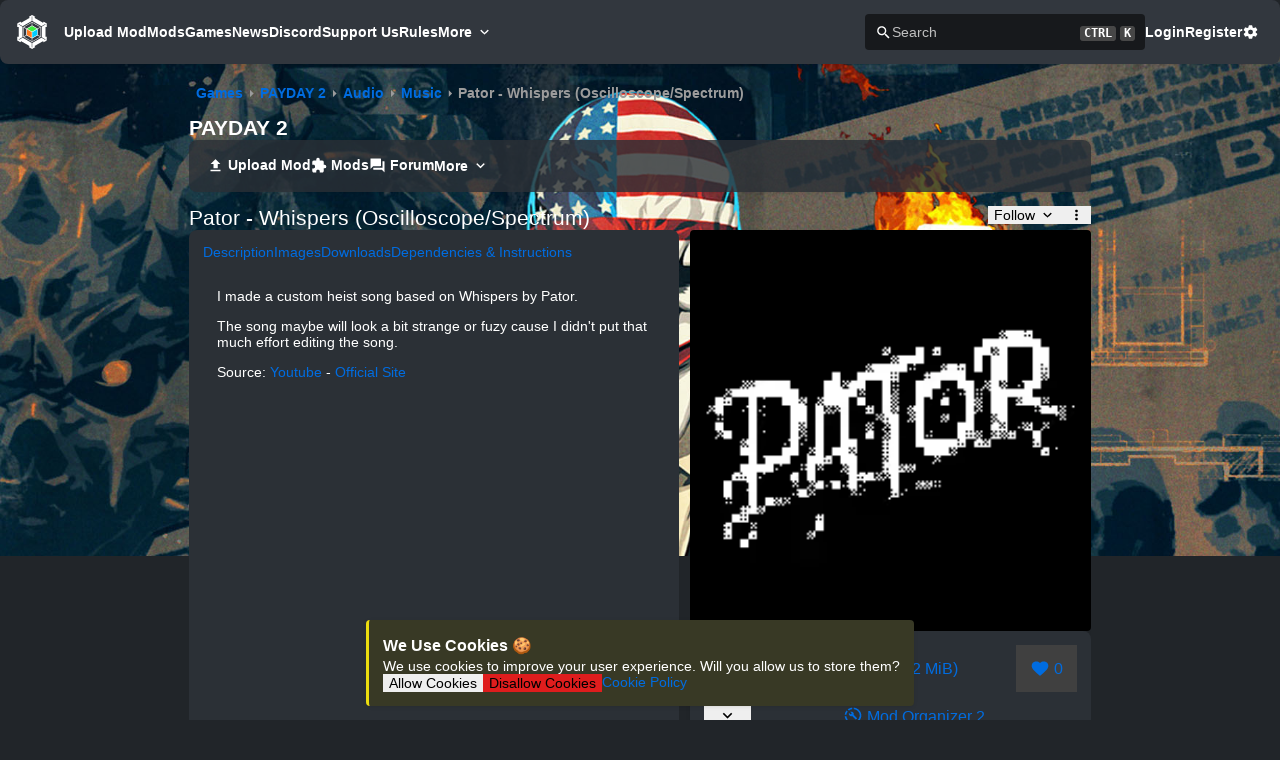

--- FILE ---
content_type: text/html;charset=utf-8
request_url: https://modworkshop.net/mod/40232
body_size: 35506
content:
<!DOCTYPE html><html  class="dark blue-scheme" lang="en-US"><head><meta charset="utf-8"><meta name="viewport" content="width=device-width, initial-scale=1"><title>Pator - Whispers (Oscilloscope&#x2F;Spectrum) by Padre Jesus - PAYDAY 2 Mods | ModWorkshop</title><script src="https://s.nitropay.com/ads-92.js" data-cfasync="false" async></script><script data-cfasync="false">window.nitroAds=window.nitroAds||{createAd:function(){return new Promise(e=>{window.nitroAds.queue.push(["createAd",arguments,e])})},addUserToken:function(){window.nitroAds.queue.push(["addUserToken",arguments])},queue:[]};</script><style> </style><style>*,::backdrop,:after,:before{--tw-border-spacing-x:0;--tw-border-spacing-y:0;--tw-translate-x:0;--tw-translate-y:0;--tw-rotate:0;--tw-skew-x:0;--tw-skew-y:0;--tw-scale-x:1;--tw-scale-y:1;--tw-pan-x: ;--tw-pan-y: ;--tw-pinch-zoom: ;--tw-scroll-snap-strictness:proximity;--tw-gradient-from-position: ;--tw-gradient-via-position: ;--tw-gradient-to-position: ;--tw-ordinal: ;--tw-slashed-zero: ;--tw-numeric-figure: ;--tw-numeric-spacing: ;--tw-numeric-fraction: ;--tw-ring-inset: ;--tw-ring-offset-width:0px;--tw-ring-offset-color:#fff;--tw-ring-color:#3b82f680;--tw-ring-offset-shadow:0 0 #0000;--tw-ring-shadow:0 0 #0000;--tw-shadow:0 0 #0000;--tw-shadow-colored:0 0 #0000;--tw-blur: ;--tw-brightness: ;--tw-contrast: ;--tw-grayscale: ;--tw-hue-rotate: ;--tw-invert: ;--tw-saturate: ;--tw-sepia: ;--tw-drop-shadow: ;--tw-backdrop-blur: ;--tw-backdrop-brightness: ;--tw-backdrop-contrast: ;--tw-backdrop-grayscale: ;--tw-backdrop-hue-rotate: ;--tw-backdrop-invert: ;--tw-backdrop-opacity: ;--tw-backdrop-saturate: ;--tw-backdrop-sepia: ;--tw-contain-size: ;--tw-contain-layout: ;--tw-contain-paint: ;--tw-contain-style: }.container{width:100%}@media(min-width:640px){.container{max-width:640px}}@media(min-width:768px){.container{max-width:768px}}@media(min-width:1024px){.container{max-width:1024px}}@media(min-width:1280px){.container{max-width:1280px}}@media(min-width:1536px){.container{max-width:1536px}}.visible{visibility:visible}.invisible{visibility:hidden}.\!static{position:static!important}.static{position:static}.fixed{position:fixed}.absolute{position:absolute}.relative{position:relative}.sticky{position:sticky}.-order-1{order:-1}.m-1{margin:.25rem}.m-10{margin:2.5rem}.m-11{margin:2.75rem}.m-12{margin:3rem}.m-14{margin:3.5rem}.m-16{margin:4rem}.m-2{margin:.5rem}.m-3{margin:.75rem}.m-4{margin:1rem}.m-5{margin:1.25rem}.m-6{margin:1.5rem}.m-7{margin:1.75rem}.m-8{margin:2rem}.m-9{margin:2.25rem}.m-auto{margin:auto}.mx-1{margin-left:.25rem;margin-right:.25rem}.mx-10{margin-left:2.5rem;margin-right:2.5rem}.mx-11{margin-left:2.75rem;margin-right:2.75rem}.mx-12{margin-left:3rem;margin-right:3rem}.mx-14{margin-left:3.5rem;margin-right:3.5rem}.mx-16{margin-left:4rem;margin-right:4rem}.mx-2{margin-left:.5rem;margin-right:.5rem}.mx-3{margin-left:.75rem;margin-right:.75rem}.mx-4{margin-left:1rem;margin-right:1rem}.mx-5{margin-left:1.25rem;margin-right:1.25rem}.mx-6{margin-left:1.5rem;margin-right:1.5rem}.mx-7{margin-left:1.75rem;margin-right:1.75rem}.mx-8{margin-left:2rem;margin-right:2rem}.mx-9{margin-left:2.25rem;margin-right:2.25rem}.mx-auto{margin-left:auto;margin-right:auto}.my-1{margin-bottom:.25rem;margin-top:.25rem}.my-10{margin-bottom:2.5rem;margin-top:2.5rem}.my-11{margin-bottom:2.75rem;margin-top:2.75rem}.my-12{margin-bottom:3rem;margin-top:3rem}.my-14{margin-bottom:3.5rem;margin-top:3.5rem}.my-16{margin-bottom:4rem;margin-top:4rem}.my-2{margin-bottom:.5rem;margin-top:.5rem}.my-3{margin-bottom:.75rem;margin-top:.75rem}.my-4{margin-bottom:1rem;margin-top:1rem}.my-5{margin-bottom:1.25rem;margin-top:1.25rem}.my-6{margin-bottom:1.5rem;margin-top:1.5rem}.my-7{margin-bottom:1.75rem;margin-top:1.75rem}.my-8{margin-bottom:2rem;margin-top:2rem}.my-9{margin-bottom:2.25rem;margin-top:2.25rem}.my-auto{margin-bottom:auto;margin-top:auto}.mb-1{margin-bottom:.25rem}.mb-10{margin-bottom:2.5rem}.mb-11{margin-bottom:2.75rem}.mb-12{margin-bottom:3rem}.mb-14{margin-bottom:3.5rem}.mb-16{margin-bottom:4rem}.mb-2{margin-bottom:.5rem}.mb-3{margin-bottom:.75rem}.mb-4{margin-bottom:1rem}.mb-5{margin-bottom:1.25rem}.mb-6{margin-bottom:1.5rem}.mb-7{margin-bottom:1.75rem}.mb-8{margin-bottom:2rem}.mb-9{margin-bottom:2.25rem}.mb-auto{margin-bottom:auto}.ml-1{margin-left:.25rem}.ml-10{margin-left:2.5rem}.ml-11{margin-left:2.75rem}.ml-12{margin-left:3rem}.ml-14{margin-left:3.5rem}.ml-16{margin-left:4rem}.ml-2{margin-left:.5rem}.ml-3{margin-left:.75rem}.ml-4{margin-left:1rem}.ml-5{margin-left:1.25rem}.ml-6{margin-left:1.5rem}.ml-7{margin-left:1.75rem}.ml-8{margin-left:2rem}.ml-9{margin-left:2.25rem}.ml-auto{margin-left:auto}.mr-1{margin-right:.25rem}.mr-10{margin-right:2.5rem}.mr-11{margin-right:2.75rem}.mr-12{margin-right:3rem}.mr-14{margin-right:3.5rem}.mr-16{margin-right:4rem}.mr-2{margin-right:.5rem}.mr-3{margin-right:.75rem}.mr-4{margin-right:1rem}.mr-5{margin-right:1.25rem}.mr-6{margin-right:1.5rem}.mr-7{margin-right:1.75rem}.mr-8{margin-right:2rem}.mr-9{margin-right:2.25rem}.mr-auto{margin-right:auto}.mt-1{margin-top:.25rem}.mt-10{margin-top:2.5rem}.mt-11{margin-top:2.75rem}.mt-12{margin-top:3rem}.mt-14{margin-top:3.5rem}.mt-16{margin-top:4rem}.mt-2{margin-top:.5rem}.mt-3{margin-top:.75rem}.mt-4{margin-top:1rem}.mt-5{margin-top:1.25rem}.mt-6{margin-top:1.5rem}.mt-7{margin-top:1.75rem}.mt-8{margin-top:2rem}.mt-9{margin-top:2.25rem}.mt-auto{margin-top:auto}.block{display:block}.inline-block{display:inline-block}.inline{display:inline}.flex{display:flex}.inline-flex{display:inline-flex}.table{display:table}.grid{display:grid}.hidden{display:none}.h-full{height:100%}.w-full{width:100%}.max-w-full{max-width:100%}.flex-1{flex:1 1 0%}.flex-shrink-0{flex-shrink:0}.flex-grow,.grow{flex-grow:1}.border-collapse{border-collapse:collapse}.rotate-45{--tw-rotate:45deg}.rotate-45,.transform{transform:translate(var(--tw-translate-x),var(--tw-translate-y)) rotate(var(--tw-rotate)) skew(var(--tw-skew-x)) skewY(var(--tw-skew-y)) scaleX(var(--tw-scale-x)) scaleY(var(--tw-scale-y))}.cursor-pointer{cursor:pointer}.resize{resize:both}.flex-row{flex-direction:row}.flex-col{flex-direction:column}.flex-wrap{flex-wrap:wrap}.place-content-center{place-content:center}.items-end{align-items:flex-end}.items-center{align-items:center}.justify-center{justify-content:center}.gap-1{gap:.25rem}.gap-2{gap:.5rem}.gap-3{gap:.75rem}.place-self-start{place-self:start}.self-auto{align-self:auto}.self-start{align-self:flex-start}.self-center{align-self:center}.overflow-auto{overflow:auto}.\!overflow-hidden{overflow:hidden!important}.overflow-hidden{overflow:hidden}.overflow-x-auto{overflow-x:auto}.overflow-x-hidden{overflow-x:hidden}.overflow-y-hidden{overflow-y:hidden}.overflow-y-scroll{overflow-y:scroll}.truncate{overflow:hidden;text-overflow:ellipsis;white-space:nowrap}.whitespace-pre{white-space:pre}.whitespace-break-spaces{white-space:break-spaces}.break-words{overflow-wrap:break-word}.break-all{word-break:break-all}.border{border-width:1px}.\!p-4{padding:1rem!important}.p-1{padding:.25rem}.p-10{padding:2.5rem}.p-11{padding:2.75rem}.p-12{padding:3rem}.p-14{padding:3.5rem}.p-16{padding:4rem}.p-2{padding:.5rem}.p-3{padding:.75rem}.p-4{padding:1rem}.p-5{padding:1.25rem}.p-6{padding:1.5rem}.p-7{padding:1.75rem}.p-8{padding:2rem}.p-9{padding:2.25rem}.px-1{padding-left:.25rem;padding-right:.25rem}.px-10{padding-left:2.5rem;padding-right:2.5rem}.px-11{padding-left:2.75rem;padding-right:2.75rem}.px-12{padding-left:3rem;padding-right:3rem}.px-14{padding-left:3.5rem;padding-right:3.5rem}.px-16{padding-left:4rem;padding-right:4rem}.px-2{padding-left:.5rem;padding-right:.5rem}.px-3{padding-left:.75rem;padding-right:.75rem}.px-4{padding-left:1rem;padding-right:1rem}.px-5{padding-left:1.25rem;padding-right:1.25rem}.px-6{padding-left:1.5rem;padding-right:1.5rem}.px-7{padding-left:1.75rem;padding-right:1.75rem}.px-8{padding-left:2rem;padding-right:2rem}.px-9{padding-left:2.25rem;padding-right:2.25rem}.py-1{padding-bottom:.25rem;padding-top:.25rem}.py-10{padding-bottom:2.5rem;padding-top:2.5rem}.py-11{padding-bottom:2.75rem;padding-top:2.75rem}.py-12{padding-bottom:3rem;padding-top:3rem}.py-14{padding-bottom:3.5rem;padding-top:3.5rem}.py-16{padding-bottom:4rem;padding-top:4rem}.py-2{padding-bottom:.5rem;padding-top:.5rem}.py-3{padding-bottom:.75rem;padding-top:.75rem}.py-4{padding-bottom:1rem;padding-top:1rem}.py-5{padding-bottom:1.25rem;padding-top:1.25rem}.py-6{padding-bottom:1.5rem;padding-top:1.5rem}.py-7{padding-bottom:1.75rem;padding-top:1.75rem}.py-8{padding-bottom:2rem;padding-top:2rem}.py-9{padding-bottom:2.25rem;padding-top:2.25rem}.pb-1{padding-bottom:.25rem}.pb-10{padding-bottom:2.5rem}.pb-11{padding-bottom:2.75rem}.pb-12{padding-bottom:3rem}.pb-14{padding-bottom:3.5rem}.pb-16{padding-bottom:4rem}.pb-2{padding-bottom:.5rem}.pb-3{padding-bottom:.75rem}.pb-4{padding-bottom:1rem}.pb-5{padding-bottom:1.25rem}.pb-6{padding-bottom:1.5rem}.pb-7{padding-bottom:1.75rem}.pb-8{padding-bottom:2rem}.pb-9{padding-bottom:2.25rem}.pl-1{padding-left:.25rem}.pl-10{padding-left:2.5rem}.pl-11{padding-left:2.75rem}.pl-12{padding-left:3rem}.pl-14{padding-left:3.5rem}.pl-16{padding-left:4rem}.pl-2{padding-left:.5rem}.pl-3{padding-left:.75rem}.pl-4{padding-left:1rem}.pl-5{padding-left:1.25rem}.pl-6{padding-left:1.5rem}.pl-7{padding-left:1.75rem}.pl-8{padding-left:2rem}.pl-9{padding-left:2.25rem}.pr-1{padding-right:.25rem}.pr-10{padding-right:2.5rem}.pr-11{padding-right:2.75rem}.pr-12{padding-right:3rem}.pr-14{padding-right:3.5rem}.pr-16{padding-right:4rem}.pr-2{padding-right:.5rem}.pr-3{padding-right:.75rem}.pr-4{padding-right:1rem}.pr-5{padding-right:1.25rem}.pr-6{padding-right:1.5rem}.pr-7{padding-right:1.75rem}.pr-8{padding-right:2rem}.pr-9{padding-right:2.25rem}.pt-1{padding-top:.25rem}.pt-10{padding-top:2.5rem}.pt-11{padding-top:2.75rem}.pt-12{padding-top:3rem}.pt-14{padding-top:3.5rem}.pt-16{padding-top:4rem}.pt-2{padding-top:.5rem}.pt-3{padding-top:.75rem}.pt-4{padding-top:1rem}.pt-5{padding-top:1.25rem}.pt-6{padding-top:1.5rem}.pt-7{padding-top:1.75rem}.pt-8{padding-top:2rem}.pt-9{padding-top:2.25rem}.text-center{text-align:center}.text-right{text-align:right}.align-middle{vertical-align:middle}.\!text-xl{font-size:1.25rem!important;line-height:1.75rem!important}.text-2xl{font-size:1.5rem;line-height:2rem}.text-3xl{font-size:1.875rem;line-height:2.25rem}.text-4xl{font-size:2.25rem;line-height:2.5rem}.text-5xl{font-size:3rem;line-height:1}.text-base{font-size:1rem;line-height:1.5rem}.text-lg{font-size:1.125rem;line-height:1.75rem}.text-sm{font-size:.875rem;line-height:1.25rem}.text-xl{font-size:1.25rem;line-height:1.75rem}.font-bold{font-weight:700}.capitalize{text-transform:capitalize}.text-inherit{color:inherit}.underline{text-decoration-line:underline}.outline{outline-style:solid}.filter{filter:var(--tw-blur) var(--tw-brightness) var(--tw-contrast) var(--tw-grayscale) var(--tw-hue-rotate) var(--tw-invert) var(--tw-saturate) var(--tw-sepia) var(--tw-drop-shadow)}.transition{transition-duration:.15s;transition-property:color,background-color,border-color,text-decoration-color,fill,stroke,opacity,box-shadow,transform,filter,backdrop-filter;transition-timing-function:cubic-bezier(.4,0,.2,1)}.ease-in-out{transition-timing-function:cubic-bezier(.4,0,.2,1)}.hover\:cursor-pointer:hover{cursor:pointer}@media not all and (min-width:1536px){.max-2xl\:hidden{display:none}}@media not all and (min-width:1280px){.max-xl\:hidden{display:none}.max-xl\:w-full{width:100%}}@media not all and (min-width:1024px){.max-lg\:block{display:block}.max-lg\:hidden{display:none}}@media not all and (min-width:768px){.max-md\:hidden{display:none}.max-md\:\!w-full{width:100%!important}.max-md\:flex-col{flex-direction:column}.max-md\:flex-wrap{flex-wrap:wrap}.max-md\:gap-2{gap:.5rem}}@media not all and (min-width:640px){.max-sm\:ml-auto{margin-left:auto}.max-sm\:block{display:block}.max-sm\:w-full{width:100%}.max-sm\:flex-col{flex-direction:column}}@media(min-width:640px){.sm\:ml-auto{margin-left:auto}}@media(min-width:768px){.md\:order-1{order:1}.md\:mb-0{margin-bottom:0}.md\:ml-auto{margin-left:auto}.md\:mr-2{margin-right:.5rem}.md\:flex{display:flex}.md\:\!hidden{display:none!important}.md\:hidden{display:none}.md\:flex-1{flex:1 1 0%}.md\:flex-row{flex-direction:row}.md\:self-start{align-self:flex-start}.md\:p-0{padding:0}}@media(min-width:1024px){.lg\:\!hidden{display:none!important}}@media(min-width:1280px){.xl\:mx-auto{margin-left:auto;margin-right:auto}.xl\:\!hidden{display:none!important}.xl\:flex-row{flex-direction:row}}@media(min-width:1536px){.\32xl\:\!hidden{display:none!important}}</style><style>.vel-fade-enter-active,.vel-fade-leave-active{transition:all .3s ease}.vel-fade-enter-from,.vel-fade-leave-to{opacity:0}.vel-img-swiper{display:block;position:relative}.vel-modal{background:#00000080;inset:0;margin:0;position:fixed;z-index:9998}.vel-img-wrapper{left:50%;margin:0;position:absolute;top:50%;transform:translate(-50% -50%);transition:.3s linear;will-change:transform opacity}.vel-img,.vel-img-wrapper{-webkit-user-select:none;-moz-user-select:none;user-select:none}.vel-img{background-color:#000000b3;box-shadow:0 5px 20px 2px #000000b3;display:block;max-height:80vh;max-width:80vw;position:relative;transition:transform .3s ease-in-out}@media(max-width:750px){.vel-img{max-height:95vh;max-width:85vw}}.vel-btns-wrapper{position:static}.vel-btns-wrapper .btn__close,.vel-btns-wrapper .btn__next,.vel-btns-wrapper .btn__prev{-webkit-tap-highlight-color:transparent;color:#fff;cursor:pointer;font-size:32px;opacity:.6;outline:none;position:absolute;top:50%;transform:translateY(-50%);transition:.15s linear;-webkit-user-select:none;-moz-user-select:none;user-select:none}.vel-btns-wrapper .btn__close:hover,.vel-btns-wrapper .btn__next:hover,.vel-btns-wrapper .btn__prev:hover{opacity:1}.vel-btns-wrapper .btn__close.disable,.vel-btns-wrapper .btn__close.disable:hover,.vel-btns-wrapper .btn__next.disable,.vel-btns-wrapper .btn__next.disable:hover,.vel-btns-wrapper .btn__prev.disable,.vel-btns-wrapper .btn__prev.disable:hover{cursor:default;opacity:.2}.vel-btns-wrapper .btn__next{right:12px}.vel-btns-wrapper .btn__prev{left:12px}.vel-btns-wrapper .btn__close{right:10px;top:24px}@media(max-width:750px){.vel-btns-wrapper .btn__next,.vel-btns-wrapper .btn__prev{font-size:20px}.vel-btns-wrapper .btn__close{font-size:24px}.vel-btns-wrapper .btn__next{right:4px}.vel-btns-wrapper .btn__prev{left:4px}}.vel-modal.is-rtl .vel-btns-wrapper .btn__next{left:12px;right:auto}.vel-modal.is-rtl .vel-btns-wrapper .btn__prev{left:auto;right:12px}@media(max-width:750px){.vel-modal.is-rtl .vel-btns-wrapper .btn__next{left:4px;right:auto}.vel-modal.is-rtl .vel-btns-wrapper .btn__prev{left:auto;right:4px}}.vel-modal.is-rtl .vel-img-title{direction:rtl}.vel-loading{left:50%;position:absolute;top:50%;transform:translate(-50%,-50%)}.vel-loading .ring{display:inline-block;height:64px;width:64px}.vel-loading .ring:after{animation:ring 1.2s linear infinite;border-color:hsla(0,0%,100%,.7) transparent;border-radius:50%;border-style:solid;border-width:5px;content:" ";display:block;height:46px;margin:1px;width:46px}@keyframes ring{0%{transform:rotate(0)}to{transform:rotate(1turn)}}.vel-on-error{left:50%;position:absolute;top:50%;transform:translate(-50%,-50%)}.vel-on-error .icon{color:#aaa;font-size:80px}.vel-img-title{bottom:60px;color:#ccc;cursor:default;font-size:12px;left:50%;line-height:1;max-width:80%;opacity:.8;overflow:hidden;position:absolute;text-align:center;text-overflow:ellipsis;transform:translate(-50%);transition:opacity .15s;white-space:nowrap}.vel-img-title:hover{opacity:1}.vel-icon{fill:currentColor;height:1em;overflow:hidden;vertical-align:-.15em;width:1em}.vel-toolbar{border-radius:4px;bottom:8px;display:flex;left:50%;opacity:.9;overflow:hidden;padding:0;position:absolute;transform:translate(-50%)}.vel-toolbar,.vel-toolbar .toolbar-btn{background-color:#2d2d2d;-webkit-user-select:none;-moz-user-select:none;user-select:none}.vel-toolbar .toolbar-btn{-ms-flex-negative:0;-webkit-tap-highlight-color:transparent;color:#fff;cursor:pointer;flex-shrink:0;font-size:20px;outline:none;padding:6px 10px}.vel-toolbar .toolbar-btn:active,.vel-toolbar .toolbar-btn:hover{background-color:#3d3d3d}</style><style>.alert[data-v-80b36a1a]{background-color:var(--content-bg-color);border-left:3px solid transparent;border-radius:var(--border-radius);box-shadow:var(--content-box-shadow)}.alert-success[data-v-80b36a1a]{background-color:var(--success-bg-color);border-color:var(--success-color)}.alert-danger[data-v-80b36a1a]{background-color:var(--danger-bg-color);border-color:var(--danger-color)}.alert-info[data-v-80b36a1a]{background-color:var(--info-bg-color);border-color:var(--info-color)}.alert-warning[data-v-80b36a1a]{background-color:var(--warning-bg-color);border-color:var(--warning-color)}</style><style>.button,.file-button::file-selector-button{align-items:center;border:1px solid transparent;border-radius:var(--border-radius);color:#fff;display:inline-flex;justify-content:center;padding:.5rem .75rem;transition:.15s ease-in-out;transition-property:background,color,border-color}.button:not([disabled]):active{transform:scale(.98)}.button-lg{padding:1rem}.button-sm{padding:.3rem .6rem}.button-xs{padding:.2rem .4rem}.button-none{background-color:transparent;color:var(--text-color)}.button-none:hover{color:var(--primary-color)!important}.button.button-primary,.file-button.button-primary::file-selector-button{background:var(--primary-color);border-color:var(--primary-color);color:var(--primary-color-text)}.button-warning{background:var(--warning-color);border-color:var(--warning-color);color:#000}.button-warning:hover{background:var(--warning-hover-color);color:#000!important}.button-subtle{background-color:transparent;color:var(--text-color)}.button-subtle:hover{background:var(--tab-selected-color);color:var(--text-color)!important}.button-danger{background:var(--danger-color);border-color:var(--danger-color)}.button-no-bg{background-color:transparent;color:var(--primary-color)}.button-secondary{background:var(--secondary-color);border-color:var(--secondary-color)}.button:disabled{background:var(--disabled-color);border-color:var(--disabled-color);opacity:.75}.button:disabled:hover{cursor:not-allowed}.button:hover:enabled,.button:hover:link{color:var(--button-text-color);cursor:pointer;transition:.15s ease-in-out;transition-property:background,color,border-color}.button.button-primary:hover:enabled,.file-button.button-primary::file-selector-button:hover,a.button.button-primary:hover{background:var(--primary-hover-color);color:var(--primary-color-text)}.button-danger:hover:enabled,a.button-danger:hover{background:var(--danger-hover-color)}.button-secondary:hover:enabled,a.button-secondary:hover{background:var(--secondary-hover-color)}</style><style>.float-save[data-v-61d9424f]{bottom:16px;left:50%;padding:1rem;transform:translate(-50%);z-index:100}</style><style>@keyframes modalBackdropOpen-07b87ded{0%{opacity:0}to{opacity:1}}@keyframes modalBackdropClose-07b87ded{0%{opacity:1}to{opacity:0}}@keyframes modalSlideOpen-07b87ded{0%{transform:translateY(-16px)}to{transform:translateY(0)}}@keyframes modalSlideClose-07b87ded{0%{transform:translateY(0)}to{transform:translateY(-16px)}}.modal-dialog[open]>.modal[data-v-07b87ded]{animation-name:modalSlideOpen-07b87ded}.modal-closed>.modal[data-v-07b87ded]{animation-name:modalSlideClose-07b87ded!important}.modal-dialog[data-v-07b87ded]{animation-duration:.25s;background-color:#00000080;height:100%;left:0;position:fixed;top:0;width:100%;will-change:transform,opacity;z-index:400}.modal-dialog[open][data-v-07b87ded]{animation-name:modalBackdropOpen-07b87ded}.modal-closed[data-v-07b87ded]{animation-name:modalBackdropClose-07b87ded!important}.modal[data-v-07b87ded]{animation-duration:.25s;display:flex;height:100%;position:fixed;width:100%;will-change:transform,opacity}.modal-lg[data-v-07b87ded]{max-width:90%;width:1000px}.modal-md[data-v-07b87ded]{max-width:75%;width:800px}.modal-sm[data-v-07b87ded]{max-width:60%;width:600px}.modal-body[data-v-07b87ded]{background-color:var(--content-bg-color);border-radius:var(--border-radius);color:var(--text-color);gap:1rem;margin:auto;max-height:90%;overflow-y:auto;padding:1.5rem}</style><style>html{line-height:1.15;-webkit-text-size-adjust:100%}body{margin:0}h1{font-size:2em;margin:.67em 0}pre{font-family:monospace,monospace;font-size:1em}abbr[title]{border-bottom:none;text-decoration:underline;-webkit-text-decoration:underline dotted;text-decoration:underline dotted}b,strong{font-weight:bolder}code,kbd,samp{font-family:monospace,monospace;font-size:1em}small{font-size:80%}sub,sup{font-size:75%;line-height:0;position:relative;vertical-align:baseline}sub{bottom:-.25em}sup{top:-.5em}button,input,optgroup,select,textarea{font-family:inherit;font-size:100%;line-height:1.15;margin:0}button,select{text-transform:none}[type=button],[type=reset],[type=submit],button{-webkit-appearance:button}[type=button]::-moz-focus-inner,[type=reset]::-moz-focus-inner,[type=submit]::-moz-focus-inner,button::-moz-focus-inner{border-style:none;padding:0}[type=button]:-moz-focusring,[type=reset]:-moz-focusring,[type=submit]:-moz-focusring,button:-moz-focusring{outline:1px dotted ButtonText}fieldset{padding:.35em .75em .625em}legend{padding:0}progress{vertical-align:baseline}[type=number]::-webkit-inner-spin-button,[type=number]::-webkit-outer-spin-button{height:auto}[type=search]{-webkit-appearance:textfield;outline-offset:-2px}[type=search]::-webkit-search-decoration{-webkit-appearance:none}::-webkit-file-upload-button{-webkit-appearance:button;font:inherit}details{display:block}summary{display:list-item}</style><style>body,html{background-color:var(--bg-color);color:var(--text-color);font-family:-apple-system,BlinkMacSystemFont,Segoe UI,Roboto,Helvetica Neue,Arial,Noto Sans,sans-serif,Apple Color Emoji,Segoe UI Emoji,Segoe UI Symbol,Noto Color Emoji;font-size:14px;margin:0}body{overflow-y:scroll}:root{--border-radius:4px;--tag-border-radius:8px;--content-border-radius:8px;--mws-blue:#006ce0;--mws-blue-hover:#007bff;--mws-blue-text:#fff;--mws-green:#29a847;--mws-green-hover:#2fc151;--mws-green-text:#fff;--mws-pink:#e93f8e;--mws-pink-hover:#ec5b9e;--mws-pink-text:#fff;--mws-red:#dc3848;--mws-red-hover:#e05260;--mws-red-text:#fff;--mws-teal:#20cb98;--mws-teal-hover:#2bdea8;--mws-teal-text:#000;--mws-purple:#6f42c1;--mws-purple-hover:#8159c9;--mws-purple-text:#fff;--mws-gray:#879097;--mws-gray-hover:#979fa5;--mws-gray-text:#fff;--mws-orange:#fd7e17;--mws-orange-hover:#fd8f35;--mws-orange-text:#fff;--mws-cyan:#17a2b8;--mws-cyan-hover:#1abcd5;--mws-cyan-text:#fff;--primary-color:var(--mws-blue);--primary-hover-color:var(--mws-blue-hover);--primary-color-text:#fff;--success-color:#00ff15;--danger-color:#df1d1d;--warning-color:#ecdd0f;--info-color:#5978ff;--danger-hover-color:#e42f2f;--warning-hover-color:#f2e531}.blue-scheme{--primary-color:var(--mws-blue);--primary-hover-color:var(--mws-blue-hover);--primary-color-text:var(--mws-blue-text)}.green-scheme{--primary-color:var(--mws-green);--primary-hover-color:var(--mws-green-hover);--primary-color-text:var(--mws-green-text)}.red-scheme{--primary-color:var(--mws-red);--primary-hover-color:var(--mws-red-hover);--primary-color-text:var(--mws-red-text)}.pink-scheme{--primary-color:var(--mws-pink);--primary-hover-color:var(--mws-pink-hover);--primary-color-text:var(--mws-pink-text)}.teal-scheme{--primary-color:var(--mws-teal);--primary-hover-color:var(--mws-teal-hover);--primary-color-text:var(--mws-teal-text)}.purple-scheme{--primary-color:var(--mws-purple);--primary-hover-color:var(--mws-purple-hover);--primary-color-text:var(--mws-purple-text)}.gray-scheme{--primary-color:var(--mws-gray);--primary-hover-color:var(--mws-gray-hover);--primary-color-text:var(--mws-gray-text)}.orange-scheme{--primary-color:var(--mws-orange);--primary-hover-color:var(--mws-orange-hover);--primary-color-text:var(--mws-orange-text)}.cyan-scheme{--primary-color:var(--mws-cyan);--primary-hover-color:var(--mws-cyan-hover);--primary-color-text:var(--mws-cyan-text)}:root{--dark-bg-color:#212529;--dark-content-bg-color:#2b3036;--dark-secondary-content-bg-color:#24282d;--dark-content-bg-color-glass:#2b3036ce;--dark-alt-content-bg-color:#22262b;--dark-table-odd-color:#272b30;--dark-alt-table-odd-color:#262b31;--dark-dropdown-bg:#2d3339;--dark-dropdown-hover-bg:#353b41;--dark-dropdown-selected-bg:#252b31;--dark-dropdown-text-color:#ccc;--dark-text-color:#fff;--dark-secondary-text-color:#bfbfbf;--dark-text-inactive:#6d6d6d;--dark-secondary-color:#404040;--dark-secondary-hover-color:#4d4d4d;--dark-disabled-color:#3c3c3c;--dark-input-bg-color:#17191c;--dark-input-border-color:#363d44;--dark-input-border-hover-color:#505762;--dark-header-footer-color:#32373e;--dark-button-text-color:#fff;--dark-tab-selected-color:hsla(0,0%,100%,.05);--dark-danger-bg-color:#382125;--dark-info-bg-color:#2d3743;--dark-warning-bg-color:#383925;--dark-success-bg-color:#1e3b28;--dark-kbd-bg:#474747;--dark-breadcrumb-secondary:#9c9c9c;--dark-float-bg-color:#252b31;--light-bg-color:#cfd0d3;--light-content-bg-color:#e9e9e9;--light-secondary-content-bg-color:#e3e3e3;--light-content-bg-color-glass:#ecedeebd;--light-alt-content-bg-color:#dedede;--light-table-odd-color:#e1e3e5;--light-alt-table-odd-color:#dcdde0;--light-dropdown-bg:#c9cbcf;--light-dropdown-hover-bg:#bbbec3;--light-dropdown-selected-bg:#bbbec3;--light-dropdown-text-color:#ccc;--light-text-color:#404040;--light-secondary-text-color:#696969;--light-text-inactive:#6d6d6d;--light-secondary-color:grey;--light-secondary-hover-color:#8c8c8c;--light-disabled-color:#3c3c3c;--light-input-bg-color:#c9c9c9;--light-input-border-color:#adadad;--light-input-border-hover-color:#505762;--light-header-footer-color:#e9e9e9;--light-button-text-color:#fff;--light-tab-selected-color:rgb(0 0 0/5%);--light-danger-bg-color:#ffa7a7;--light-info-bg-color:#e1e9f9;--light-warning-bg-color:#eee679;--light-warning-color:#ceab41;--light-success-bg-color:#4fc541;--light-success-color:#009d0d;--light-float-bg-color:#d2d3d5;--light-kbd-bg:#b3b3b3;--light-breadcrumb-secondary:#8f8f8f;--light-content-box-shadow:0 1px 4px 0 rgba(0,0,0,.08),0 .5px 1.5px 0 rgba(0,0,0,.04)}html.dark{--bg-color:var(--dark-bg-color);--content-bg-color:var(--dark-content-bg-color);--secondary-content-bg-color:var(--dark-secondary-content-bg-color);--content-bg-color-glass:var(--dark-content-bg-color-glass);--alt-content-bg-color:var(--dark-alt-content-bg-color);--table-even-color:var(--content-bg-color);--table-odd-color:var(--dark-table-odd-color);--alt-table-even-color:var(--alt-content-bg-color);--alt-table-odd-color:var(--dark-alt-table-odd-color);--dropdown-bg:var(--dark-dropdown-bg);--dropdown-hover-bg:var(--dark-dropdown-hover-bg);--dropdown-selected-bg:var(--dark-dropdown-selected-bg);--dropdown-text-color:var(--dark-dropdown-text-color);--text-color:var(--dark-text-color);--secondary-text-color:var(--dark-secondary-text-color);--text-inactive:var(--dark-text-inactive);--secondary-color:var(--dark-secondary-color);--secondary-hover-color:var(--dark-secondary-hover-color);--disabled-color:var(--dark-disabled-color);--input-bg-color:var(--dark-input-bg-color);--input-border-color:var(--dark-input-border-color);--input-border-hover-color:var(--dark-input-border-hover-color);--header-footer-color:var(--dark-header-footer-color);--button-text-color:var(--dark-button-text-color);--tab-selected-color:var(--dark-tab-selected-color);--danger-bg-color:var(--dark-danger-bg-color);--info-bg-color:var(--dark-info-bg-color);--warning-bg-color:var(--dark-warning-bg-color);--success-bg-color:var(--dark-success-bg-color);--kbd-bg:var(--dark-kbd-bg);--breadcrumb-secondary:var(--dark-breadcrumb-secondary);--float-bg-color:var(--dark-float-bg-color);--dark-content-box-shadow:0 1px 4px 0 rgba(0,0,0,.1),0 .5px 1.5px 0 rgba(0,0,0,.1);color-scheme:dark}html.light{--bg-color:var(--light-bg-color);--content-bg-color:var(--light-content-bg-color);--secondary-content-bg-color:var(--light-secondary-content-bg-color);--content-bg-color-glass:var(--light-content-bg-color-glass);--alt-content-bg-color:var(--light-alt-content-bg-color);--dropdown-bg:var(--light-dropdown-bg);--dropdown-hover-bg:var(--light-dropdown-hover-bg);--dropdown-selected-bg:var(--light-dropdown-selected-bg);--dropdown-text-color:var(--light-dropdown-text-color);--text-color:var(--light-text-color);--secondary-text-color:var(--light-secondary-text-color);--text-inactive:var(--light-text-inactive);--secondary-color:var(--light-secondary-color);--secondary-hover-color:var(--light-secondary-hover-color);--disabled-color:var(--light-disabled-color);--input-bg-color:var(--light-input-bg-color);--input-border-color:var(--light-input-border-color);--input-border-hover-color:var(--light-input-border-hover-color);--header-footer-color:var(--light-header-footer-color);--button-text-color:var(--light-button-text-color);--tab-selected-color:var(--light-tab-selected-color);--danger-bg-color:var(--light-danger-bg-color);--info-bg-color:var(--light-info-bg-color);--warning-bg-color:var(--light-warning-bg-color);--warning-color:var(--light-warning-color);--success-bg-color:var(--light-success-bg-color);--success-color:var(--light-success-color);--float-bg-color:var(--light-float-bg-color);--kbd-bg:var(--light-kbd-bg);--breadcrumb-secondary:var(--light-breadcrumb-secondary);--table-even-color:var(--content-bg-color);--table-odd-color:var(--light-table-odd-color);--alt-table-even-color:var(--alt-content-bg-color);--alt-table-odd-color:var(--light-alt-table-odd-color);--content-box-shadow:var(--light-content-box-shadow);color-scheme:light}@media(prefers-color-scheme:light){:root{--bg-color:var(--light-bg-color);--content-bg-color:var(--light-content-bg-color);--secondary-content-bg-color:var(--light-secondary-content-bg-color);--content-bg-color-glass:var(--light-content-bg-color-glass);--alt-content-bg-color:var(--light-alt-content-bg-color);--table-even-color:var(--content-bg-color);--table-odd-color:var(--light-table-odd-color);--alt-table-even-color:var(--alt-content-bg-color);--alt-table-odd-color:var(--light-alt-table-odd-color);--dropdown-bg:var(--light-dropdown-bg);--dropdown-hover-bg:var(--light-dropdown-hover-bg);--dropdown-selected-bg:var(--light-dropdown-selected-bg);--dropdown-text-color:var(--light-dropdown-text-color);--text-color:var(--light-text-color);--secondary-text-color:var(--light-secondary-text-color);--text-inactive:var(--light-text-inactive);--secondary-color:var(--light-secondary-color);--secondary-hover-color:var(--light-secondary-hover-color);--disabled-color:var(--light-disabled-color);--input-bg-color:var(--light-input-bg-color);--input-border-color:var(--light-input-border-color);--input-border-hover-color:var(--light-input-border-hover-color);--header-footer-color:var(--light-header-footer-color);--button-text-color:var(--light-button-text-color);--tab-selected-color:var(--light-tab-selected-color);--danger-bg-color:var(--light-danger-bg-color);--info-bg-color:var(--light-info-bg-color);--warning-bg-color:var(--light-warning-bg-color);--success-bg-color:var(--light-success-bg-color);--kbd-bg:var(--light-kbd-bg);--breadcrumb-secondary:var(--light-breadcrumb-secondary);--float-bg-color:var(--light-float-bg-color);--content-box-shadow:var(--light-content-box-shadow);color-scheme:light}}@media(prefers-color-scheme:dark){:root{--bg-color:var(--dark-bg-color);--content-bg-color:var(--dark-content-bg-color);--secondary-content-bg-color:var(--dark-secondary-content-bg-color);--content-bg-color-glass:var(--dark-content-bg-color-glass);--alt-content-bg-color:var(--dark-alt-content-bg-color);--table-even-color:var(--content-bg-color);--table-odd-color:var(--dark-table-odd-color);--alt-table-even-color:var(--alt-content-bg-color);--alt-table-odd-color:var(--dark-alt-table-odd-color);--dropdown-bg:var(--dark-dropdown-bg);--dropdown-hover-bg:var(--dark-dropdown-hover-bg);--dropdown-selected-bg:var(--dark-dropdown-selected-bg);--dropdown-text-color:var(--dark-dropdown-text-color);--text-color:var(--dark-text-color);--secondary-text-color:var(--dark-secondary-text-color);--text-inactive:var(--dark-text-inactive);--secondary-color:var(--dark-secondary-color);--secondary-hover-color:var(--dark-secondary-hover-color);--disabled-color:var(--dark-disabled-color);--input-bg-color:var(--dark-input-bg-color);--input-border-color:var(--dark-input-border-color);--input-border-hover-color:var(--dark-input-border-hover-color);--header-footer-color:var(--dark-header-footer-color);--button-text-color:var(--dark-button-text-color);--tab-selected-color:var(--dark-tab-selected-color);--danger-bg-color:var(--dark-danger-bg-color);--info-bg-color:var(--dark-info-bg-color);--warning-bg-color:var(--dark-warning-bg-color);--success-bg-color:var(--dark-success-bg-color);--kbd-bg:var(--dark-kbd-bg);--breadcrumb-secondary:var(--dark-breadcrumb-secondary);--float-bg-color:var(--dark-float-bg-color);--content-box-shadow:var(--dark-content-box-shadow);color-scheme:dark}}.bg-success{background-color:var(--success-color)}.bg-primary{background-color:var(--primary-color)}.bg-danger{background-color:var(--danger-color)}table{text-align:left}*,:after,:before{border:0 solid;box-sizing:border-box}audio,canvas,embed,iframe,img,object,svg,video{display:block}a{color:var(--primary-color);text-decoration:none}a,a:link:hover,a:visited:hover{transition:color .15s ease-in-out}a:link:hover,a:visited:hover{color:var(--primary-hover-color)}.h1,.h2,.h3,.h4,.h5,.h6{font-weight:650}h1,h2,h3,h4,h5,h6{font-weight:650;margin-bottom:.5rem;margin-top:0}.h1,h1{font-size:2rem}.h2,h2{font-size:1.5rem}.h3,h3{font-size:1.25rem}.h4,.h5,.h6,h4,h5,h6{font-size:1rem}.flex hr,.inline-flex hr{margin:0;width:100%}.text-primary{color:var(--primary-color)}.text-body{color:var(--text-color)}.no-hover,.no-hover:hover{color:inherit!important}.text-secondary{color:var(--secondary-text-color)}a{display:inline-block}.v-enter-active,.v-leave-active{transition:opacity .5s ease}.v-enter-from,.v-leave-to{opacity:0}.round{border-radius:var(--border-radius)}.banner{background-position:0 50%;background-repeat:no-repeat;background-size:cover;display:flex;height:270px;width:100%}.default-banner{background-repeat:repeat;background-size:auto}.light .default-banner{background-color:#d6d8db}.content-block{background-color:var(--content-bg-color);border-radius:var(--content-border-radius);box-shadow:var(--content-box-shadow);max-width:100%}.content-block-glass{background-color:var(--content-bg-color-glass)}.content-bg{background-color:var(--content-bg-color)}.alt-content-bg{background-color:var(--alt-content-bg-color)}.v-select{width:100%}.list-button{background-color:var(--alt-content-bg-color);border-radius:var(--content-border-radius);box-shadow:var(--content-box-shadow);color:var(--text-color);display:flex;flex:1;flex-wrap:wrap;gap:4px;padding:1rem}*{unicode-bidi:bidi-override}.text-success{color:var(--success-color)}.text-danger{color:var(--danger-color)}.text-warning{color:var(--warning-color)}.input-error{outline-color:var(--danger-color)!important;outline-style:groove!important}.ratio-image{aspect-ratio:2/1;-o-object-fit:cover;object-fit:cover;width:100%}@media(max-width:768px){.latest-games .game:nth-of-type(n+4){display:none}.mods-grid{grid-template-columns:repeat(auto-fill,minmax(250px,1fr))!important}}@media(min-width:768px)and (max-width:1280px){.latest-games .game:nth-of-type(n+5){display:none}.mods-grid{grid-template-columns:repeat(auto-fill,minmax(250px,1fr))!important}}@media(min-width:1280px)and (max-width:1536px){.latest-games .game:nth-of-type(n+6){display:none}.mods-grid{grid-template-columns:repeat(auto-fill,minmax(250px,1fr))!important}}@media(min-width:1536px)and (max-width:1920px){.mods-grid{grid-template-columns:repeat(auto-fill,minmax(270px,1fr))!important}}.threads-grid{grid-template-columns:repeat(auto-fill,minmax(300px,1fr))}.mods-grid{grid-template-columns:repeat(auto-fill,minmax(290px,1fr))}.games-grid{grid-template-columns:repeat(auto-fill,minmax(240px,1fr))}.games-grid,.mods-grid,.threads-grid{display:grid}p{margin-bottom:1rem;margin-top:0}p:last-child{margin-bottom:0}.md-editor-open{overflow:hidden}.markdown video{height:315px;width:560px}.gap-1{grid-gap:4px;gap:4px}.gap-2{grid-gap:8px;gap:8px}.gap-3{grid-gap:12px;gap:12px}.gap-4{grid-gap:16px;gap:16px}.gap-5{grid-gap:20px;gap:20px}.gap-6{grid-gap:24px;gap:24px}.gap-7{grid-gap:28px;gap:28px}.gap-8{grid-gap:32px;gap:32px}.circle{border-radius:1em;display:inline-flex;height:12px;width:12px}.menu-closer{background-color:#00000080;height:100%;left:0;position:fixed;top:0;width:100%;z-index:1}.collapse-button{font-size:1.5rem}@media(min-width:1024px){.nav-menu.flex-col{display:flex!important}}@media(max-width:1024px){.nav-menu.flex-col{align-items:start;background:var(--content-bg-color);border-radius:var(--border-radius);flex:1;height:calc(100vh - 70px);left:4px;position:fixed;top:64px;z-index:100}}.float-bg{background:var(--float-bg-color)}.icon{overflow:visible!important;vertical-align:-.25rem}svg:not(:host).icon,svg:not(:root).icon{box-sizing:content-box;overflow:visible}.focus{background-color:var(--warning-bg-color)!important;border-left:3px solid var(--warning-color);border-radius:var(--border-radius)}.icon,kbd{display:inline-block}kbd{background-color:var(--kbd-bg);border-radius:3px;color:var(--text-color);font-size:.85em;font-weight:700;line-height:1;padding:2px 4px;white-space:nowrap}.vel-fade-enter-active,.vel-fade-leave-active{transition:all .1s ease!important}.vel-btns-wrapper .btn__next{right:0!important}.vel-btns-wrapper .btn__prev{left:0!important}.vel-btns-wrapper .btn__next,.vel-btns-wrapper .btn__prev{padding:2rem!important}.ellipsis-overflow{display:-webkit-box;margin:0 .5rem;overflow-y:hidden;text-overflow:ellipsis;-webkit-box-orient:vertical}</style><style>.markdown{word-break:break-word}.markdown .spoiler-block,.markdown table{margin-bottom:16px}.markdown iframe{display:block;max-width:100%}.markdown h1,.markdown h2{border-bottom:1px solid #424242;padding-bottom:.5em}.markdown h1,.markdown h2,.markdown h3,.markdown h4,.markdown h5,.markdown h6,.markdown hr{margin-bottom:1rem}.markdown hr{background:#424242;border:1px solid #424242;margin-top:1rem}.markdown img{display:block;max-height:250px!important;max-width:100%}.markdown li{margin-bottom:.5rem}.task-list-item{list-style-type:none}.center{display:block;text-align:center}.left{text-align:left}.right{text-align:right}.center div,.center img{margin-left:auto;margin-right:auto}.spoiler{background-color:var(--alt-content-bg-color);padding:1rem!important}.spoiler summary:hover{cursor:pointer}.spoiler summary{-webkit-user-select:none;-moz-user-select:none;user-select:none}.spoiler-body{padding-left:1rem;padding-right:1rem;padding-top:.5rem}.markdown .codeblock,.spoiler,blockquote,code{border-radius:var(--border-radius);font-family:revert;margin:0;padding:.4rem}.hljs,.markdown .codeblock,.spoiler,blockquote{margin-bottom:1rem}.markdown code{background-color:var(--alt-content-bg-color);display:inline-block;font-size:85%;overflow-x:auto;-moz-tab-size:4;-o-tab-size:4;tab-size:4;vertical-align:middle;word-break:break-word}blockquote{position:relative}blockquote:after{background:var(--primary-color);border-radius:var(--border-radius);content:"";height:100%;left:0;position:absolute;top:0;width:3px}.markdown table{display:block;overflow-x:auto}.markdown ol,.markdown ul{padding-left:1.5rem}@media(prefers-color-scheme:light){.md-color{text-shadow:1px 1px 2px #000000d2}}.light .md-color{text-shadow:1px 1px 2px #000000d2}.header-anchor{color:inherit;margin-left:-10px;margin-top:2px;opacity:0}.md-header:hover .header-anchor{opacity:1}.md-header{gap:2px}h1,h2,h3,h4,h5,h6{scroll-margin-top:72px}</style><style>pre code.hljs{display:block;overflow-x:auto;padding:1em}code.hljs{padding:3px 5px}.hljs{background:#0d1117;color:#c9d1d9}.hljs-doctag,.hljs-keyword,.hljs-meta .hljs-keyword,.hljs-template-tag,.hljs-template-variable,.hljs-type,.hljs-variable.language_{color:#ff7b72}.hljs-title,.hljs-title.class_,.hljs-title.class_.inherited__,.hljs-title.function_{color:#d2a8ff}.hljs-attr,.hljs-attribute,.hljs-literal,.hljs-meta,.hljs-number,.hljs-operator,.hljs-selector-attr,.hljs-selector-class,.hljs-selector-id,.hljs-variable{color:#79c0ff}.hljs-meta .hljs-string,.hljs-regexp,.hljs-string{color:#a5d6ff}.hljs-built_in,.hljs-symbol{color:#ffa657}.hljs-code,.hljs-comment,.hljs-formula{color:#8b949e}.hljs-name,.hljs-quote,.hljs-selector-pseudo,.hljs-selector-tag{color:#7ee787}.hljs-subst{color:#c9d1d9}.hljs-section{color:#1f6feb;font-weight:700}.hljs-bullet{color:#f2cc60}.hljs-emphasis{color:#c9d1d9;font-style:italic}.hljs-strong{color:#c9d1d9;font-weight:700}.hljs-addition{background-color:#033a16;color:#aff5b4}.hljs-deletion{background-color:#67060c;color:#ffdcd7}</style><style>dl,ol,ul{margin-bottom:1rem;margin-top:0}#toaster{margin-top:8px;position:fixed;right:8px;width:320px;z-index:9999}.toasts-enter-active,.toasts-leave-active,.toasts-move{transition:all .25s ease}.toasts-enter-from,.toasts-leave-to{opacity:0;transform:translate(300px)}</style><style>.cookie-banner{bottom:0;padding:1rem;position:fixed;width:100%}.layout{display:grid;grid-template-areas:"header" "main" "footer";grid-template-columns:1fr;grid-template-rows:auto 1fr auto;min-height:100vh;position:relative;z-index:10}main{align-items:center;display:flex;flex-direction:column;grid-area:main;overflow-x:hidden}#mws-ads-top-mobile[data-request-id],#mws-ads-top[data-request-id]{margin:1rem 0}#mws-ads-footer-mobile[data-request-id],#mws-ads-footer[data-request-id]{margin:3rem 0}.ad-sides{display:none;position:fixed!important;top:50%;transform:translateY(calc(-50% + 32px))}.ad-sides>div{height:610px;width:160px}@media(min-width:1200px){.ad-sides{display:block!important;height:610px;width:160px}}@media(max-height:700px){.ad-sides{position:absolute!important;top:40vh;transform:none}}.ad-sides-bottom{bottom:270px;position:absolute!important;top:inherit;transform:inherit}</style><style>.header-closer[data-v-b94e2828]{background-color:#00000080;height:100%;position:absolute;width:100%;z-index:10}.selected-search[data-v-b94e2828]{background-color:var(--primary-color)}.search-button[data-v-b94e2828]{min-width:250px}header[data-v-b94e2828]{display:flex;grid-area:header;left:0;padding:1rem;position:sticky;top:0;transition:left .25s;z-index:100}kbd[data-v-b94e2828]{vertical-align:middle}#header-buttons[data-v-b94e2828]{align-items:center}.header-content[data-v-b94e2828]{flex-grow:1}.user[data-v-b94e2828]{display:flex}.navbar[data-v-b94e2828]{background-color:var(--header-footer-color)}@media(min-width:768px){.header-content[data-v-b94e2828]{display:flex!important}}@media(max-width:767px){.header-content[data-v-b94e2828]{background-color:var(--header-footer-color);flex-direction:column-reverse;height:100vh;justify-content:flex-end;left:0;min-width:290px;padding:1.5rem!important;position:absolute!important;top:64px}.header-content .link-button[data-v-b94e2828]{display:inline-block}#user-items[data-v-b94e2828]{flex-direction:column-reverse}#header-buttons[data-v-b94e2828]{align-items:start!important;flex-direction:column}}</style><style>#header-search{height:36px;line-height:revert;width:280px}@media(max-width:1024px){#header-search{width:200px}}.md-editor-open header{z-index:0}.left-slide-enter-active,.left-slide-leave-active,.left-slide-move{transition:all .25s ease}.left-slide-enter-from,.left-slide-leave-to{opacity:0;transform:translate(-100%)}.search-dropdown{max-height:64vh;padding:1rem}.searchbox:focus-visible{border-color:var(--primary-color);outline:none}.searchbox{background-color:var(--input-bg-color);border-radius:var(--border-radius);color:var(--text-color);flex:1;padding:.7rem;transition:border-color .25s}.user-dropdown{min-width:200px}@media(max-width:767px){.user-dropdown{margin-left:1rem;min-width:250px}}</style><style>.footer-links{display:grid;gap:1rem;grid-template-areas:"customize pages sites legal";grid-template-columns:minmax(0,3fr) repeat(2,minmax(0,1fr))}.footer-customize{grid-area:customize;margin-right:auto}.footer-content{width:75%}@media(max-width:1280px){.footer-content{width:85%}}@media(max-width:900px){.footer-links{grid-template-areas:"customize customize customize" "pages sites legal";grid-template-columns:repeat(3,minmax(0,1fr))}.footer-customize{margin-left:auto}.footer-content{width:90%}}footer{align-items:center;background-color:var(--header-footer-color);display:flex;flex-direction:column;gap:24px;grid-area:footer;margin-top:1rem;max-width:100vw;padding-bottom:1rem;padding-top:1rem}</style><style>.arrow[data-v-9c517fe8]{transition:transform .25s}.selection[data-v-9c517fe8]{-webkit-user-select:none;-moz-user-select:none;user-select:none}</style><style>.link-button[data-v-c5ce2782]{color:var(--text-color);font-weight:600;transition:color .15s ease-in-out}.link-button[data-v-c5ce2782]:hover{color:var(--primary-hover-color);cursor:pointer}</style><style>.m-dropdown{animation-duration:.5s;animation-timing-function:cubic-bezier(.16,1,.3,1);background:var(--dropdown-bg);border:1px solid hsla(0,0%,47%,.15);border-radius:var(--border-radius);box-shadow:var(--content-box-shadow);color:var(--text-color);display:flex;flex-direction:column;gap:1px;max-height:450px;max-width:400px;overflow-y:auto;will-change:transform,opacity;z-index:9999}.m-dropdown[data-side=top]{animation-name:slideDownAndFade}.m-dropdown[data-side=right]{animation-name:slideLeftAndFade}.m-dropdown[data-side=bottom]{animation-name:slideUpAndFade}.m-dropdown[data-side=left]{animation-name:slideRightAndFade}.m-dropdown-arrow{fill:var(--dropdown-bg)}@keyframes slideUpAndFade{0%{opacity:0;transform:translateY(8px)}to{opacity:1;transform:translateY(0)}}@keyframes slideRightAndFade{0%{opacity:0;transform:translate(-8px)}to{opacity:1;transform:translate(0)}}@keyframes slideDownAndFade{0%{opacity:0;transform:translateY(-8px)}to{opacity:1;transform:translateY(0)}}@keyframes slideLeftAndFade{0%{opacity:0;transform:translate(8px)}to{opacity:1;transform:translate(0)}}</style><style>.kinda-hidden[data-v-e4022e07]{opacity:0;position:absolute;transform:translateY(42px);width:100%;z-index:-999}.dropdown-disabled[data-v-e4022e07]{opacity:.4}</style><style>.required[data-v-2646eddf]:after{color:#ff5858;content:" *"}</style><style>.flex>.input-container:not(.flex-col>.input-container){flex:1}.input-bg,.mw-input{background-color:var(--input-bg-color);border:1px solid var(--input-border-color);border-radius:var(--border-radius);color:var(--text-color);flex:1}.mw-input{height:auto;padding:.6rem;resize:vertical;transition:border-color .25s}.mw-input:focus-visible{border-color:var(--primary-color);outline:none}.mw-input-invalid{border-color:var(--danger-color)}.mw-input[type=color]{flex:6;height:35px}.mw-input[type=checkbox]{margin-top:3px;width:revert}.mw-input:disabled{opacity:.4}</style><style>.page-content{overflow:hidden}</style><style>.page-block{border-radius:4px;padding:1rem;width:100%}.page-block-2xs,.page-block-full,.page-block-md,.page-block-nm,.page-block-sm,.page-block-xs{align-self:center}.page-block-nm{width:81%}.page-block-full{width:100%}.page-block-md{width:75%}.page-block-sm{width:70%}.page-block-xs{width:60%}.page-block-2xs{width:50%}@media(min-width:1200px)and (max-width:1249px){.page-block-nm{width:70%}}@media(min-width:1250px)and (max-width:1349px){.page-block-nm{width:72%}}@media(min-width:1350px)and (max-width:1449px){.page-block-nm{width:74%}}@media(min-width:1450px)and (max-width:1549px){.page-block-nm{width:76%}}@media(min-width:1550px)and (max-width:1699px){.page-block-nm{width:78%}}@media(min-width:1700px)and (max-width:1800px){.page-block-nm{width:81%}}@media(max-width:1199px){.page-block,.page-block-2xs,.page-block-md,.page-block-nm,.page-block-sm,.page-block-xs{width:100%!important}}.background{height:auto;height:500px;left:50%;-o-object-fit:cover;object-fit:cover;position:absolute;right:50%;top:56px;transform:translate(-50%);width:100%;z-index:-1}</style><style>.breadcrumb[data-v-619b65db]{color:var(--breadcrumb-secondary);font-weight:700;overflow-x:auto;padding:.5rem;width:100%}.breadcrumb[data-v-619b65db]>*{white-space:nowrap}</style><style>.large-button{font-size:1.15rem;padding:1rem!important;text-align:center}</style><style>.mod-title[data-v-c898bfa1]{font-size:1.5rem;font-weight:500}.mod-main[data-v-c898bfa1]{display:grid;grid-gap:.75rem;grid-template-columns:66.5% 33.5%;margin-right:.75rem}@media(min-width:600px)and (max-width:850px){.mod-info .thumbnail[data-v-c898bfa1]{display:none}}@media(min-width:1280px)and (max-width:1500px){.mod-main[data-v-c898bfa1]{grid-template-columns:60% 40%}}@media(min-width:800px)and (max-width:1280px){.mod-main[data-v-c898bfa1]{grid-template-columns:55% 45%}}@media(min-width:800px){.mobile-banner[data-v-c898bfa1]{display:none}.desktop-banner[data-v-c898bfa1]{display:block}}@media(max-width:800px){.mobile-banner[data-v-c898bfa1]{display:block}.desktop-banner[data-v-c898bfa1]{display:none}.mod-banner[data-v-c898bfa1],.mod-info-holder[data-v-c898bfa1]{order:-1}.mod-main[data-v-c898bfa1]{gap:1px;grid-template-columns:auto;margin-right:0}}.mobile-banner[data-v-c898bfa1]{margin-bottom:1rem}</style><style>.mod-banner{aspect-ratio:4/1;height:auto}</style><style>.banner{background-position:50%;background-size:cover}.default-banner{background-size:auto}</style><style>.mod-image[data-v-cbc001ba]{-o-object-fit:cover;object-fit:cover}</style><style>.tabs[data-v-5947fefa]{flex-direction:column;position:relative}</style><style>.nav-menu-content{overflow-x:hidden;width:100%}.nav-menu-bg{background-color:var(--content-bg-color);border-radius:var(--content-border-radius);padding:1.5rem}</style><style>.loading{animation-duration:1s;animation-iteration-count:infinite;animation-name:rotatingLoading;animation-timing-function:linear}</style><style>@keyframes rotatingLoading{0%{transform:rotate(0)}to{transform:rotate(1turn)}}</style><style>@media(min-width:650px)and (max-width:1280px){.mod-info.mod-thumbnail img{width:300px}.mod-info{padding:1.5rem}}</style><style>.tag[data-v-3a03ce76]{align-items:center;background:hsla(var(--color-h),calc(var(--color-s)*1%),calc(var(--color-l)*1%),.2);border:1px solid hsla(var(--color-h),calc(var(--color-s)*1%),var(--tag-lightness),.2);border-radius:16px;color:#000;color:hsl(var(--color-h),calc(var(--color-s)*1%),var(--tag-lightness));display:inline-flex;font-size:75%;font-weight:700;gap:4px;justify-content:center;padding:.5rem;text-shadow:none;--color-h:var(--v683e7fc0);--color-s:var(--v683e7faa);--color-l:var(--v683e7fb8)}.tag[data-v-3a03ce76],html.dark .tag[data-v-3a03ce76]{--tag-lightness:75%}html.light .tag[data-v-3a03ce76]{--tag-lightness:25%}@media(prefers-color-scheme:light){.tag[data-v-3a03ce76]{--tag-lightness:25%}}@media(prefers-color-scheme:dark){.tag[data-v-3a03ce76]{--tag-lightness:75%}}.tag-small[data-v-3a03ce76]{line-height:1;padding:.35rem}.capsule[data-v-3a03ce76]{border-radius:1rem}</style><style>.user[data-v-a80a2ddc]{display:inline-flex}</style><style>.user-at{color:var(--text-inactive)}.user>div{width:100%}</style><style>.avatar[data-v-3959fc3b]{border-radius:10%;display:inline-block;height:36px;-o-object-fit:cover;object-fit:cover;width:36px}.avatar-xs[data-v-3959fc3b]{height:28px;width:28px}.avatar-sm[data-v-3959fc3b]{height:36px;width:36px}.avatar-md[data-v-3959fc3b]{height:48px;width:48px}.avatar-lg[data-v-3959fc3b]{height:64px;width:64px}.avatar-xl[data-v-3959fc3b]{height:100px;width:100px}.avatar-2xl[data-v-3959fc3b]{height:150px;width:150px}.avatar-3xl[data-v-3959fc3b]{height:200px;width:200px}</style><style>.floating-editor{bottom:16px;left:0;max-height:100%;position:fixed;right:0;z-index:1000}.floating-editor>div{border-radius:var(--border-radius);padding:1rem}</style><link rel="modulepreload" as="script" crossorigin href="/_nuxt/BLe11AEU.js"><link rel="modulepreload" as="script" crossorigin href="/_nuxt/CSoC8f8D.js"><link rel="modulepreload" as="script" crossorigin href="/_nuxt/DfdPRNYa.js"><link rel="modulepreload" as="script" crossorigin href="/_nuxt/I-TvMmM0.js"><link rel="modulepreload" as="script" crossorigin href="/_nuxt/BCxEvfFS.js"><link rel="modulepreload" as="script" crossorigin href="/_nuxt/8LcBgrcz.js"><link rel="modulepreload" as="script" crossorigin href="/_nuxt/C3lwDCxp.js"><link rel="modulepreload" as="script" crossorigin href="/_nuxt/DHjj1eGH.js"><link rel="modulepreload" as="script" crossorigin href="/_nuxt/Ck8fOPu0.js"><link rel="modulepreload" as="script" crossorigin href="/_nuxt/BRQ5ItJ8.js"><link rel="modulepreload" as="script" crossorigin href="/_nuxt/CcM0k1Lf.js"><link rel="modulepreload" as="script" crossorigin href="/_nuxt/lDOWKfx3.js"><link rel="modulepreload" as="script" crossorigin href="/_nuxt/B8Mk3eqU.js"><link rel="modulepreload" as="script" crossorigin href="/_nuxt/8T2VYTWP.js"><link rel="modulepreload" as="script" crossorigin href="/_nuxt/clnuP4hf.js"><link rel="modulepreload" as="script" crossorigin href="/_nuxt/D7KtFa4b.js"><link rel="modulepreload" as="script" crossorigin href="/_nuxt/DqTr4JT2.js"><link rel="modulepreload" as="script" crossorigin href="/_nuxt/GX3ehVjH.js"><link rel="modulepreload" as="script" crossorigin href="/_nuxt/DQj4_TSU.js"><link rel="modulepreload" as="script" crossorigin href="/_nuxt/RzyxJaAB.js"><link rel="modulepreload" as="script" crossorigin href="/_nuxt/3g6fVCSj.js"><link rel="modulepreload" as="script" crossorigin href="/_nuxt/CMc8_mLQ.js"><link rel="modulepreload" as="script" crossorigin href="/_nuxt/BW_9F_T9.js"><link rel="modulepreload" as="script" crossorigin href="/_nuxt/Dm0KOBo1.js"><link rel="modulepreload" as="script" crossorigin href="/_nuxt/CEDwPiCl.js"><link rel="modulepreload" as="script" crossorigin href="/_nuxt/sjVLI2ON.js"><link rel="modulepreload" as="script" crossorigin href="/_nuxt/D6UIjPTs.js"><link rel="modulepreload" as="script" crossorigin href="/_nuxt/80D7XZGP.js"><link rel="modulepreload" as="script" crossorigin href="/_nuxt/Bo32JU8w.js"><link rel="modulepreload" as="script" crossorigin href="/_nuxt/B25x-YIW.js"><link rel="modulepreload" as="script" crossorigin href="/_nuxt/DCm5DD9u.js"><link rel="modulepreload" as="script" crossorigin href="/_nuxt/CgQcW6Wi.js"><link rel="modulepreload" as="script" crossorigin href="/_nuxt/dI1jSt0W.js"><link rel="modulepreload" as="script" crossorigin href="/_nuxt/BWkDP7Ik.js"><link rel="modulepreload" as="script" crossorigin href="/_nuxt/bK2GhvG4.js"><link rel="modulepreload" as="script" crossorigin href="/_nuxt/CRKpA7TD.js"><link rel="modulepreload" as="script" crossorigin href="/_nuxt/CIRQ1R7U.js"><link rel="modulepreload" as="script" crossorigin href="/_nuxt/-9KyMtXw.js"><link rel="modulepreload" as="script" crossorigin href="/_nuxt/Cyat5z0i.js"><link rel="modulepreload" as="script" crossorigin href="/_nuxt/ByG-vQcT.js"><link rel="modulepreload" as="script" crossorigin href="/_nuxt/Bm06p4cA.js"><link rel="modulepreload" as="script" crossorigin href="/_nuxt/DP8KG89K.js"><link rel="modulepreload" as="script" crossorigin href="/_nuxt/Cs3ojr_H.js"><link rel="modulepreload" as="script" crossorigin href="/_nuxt/BAgw6kAv.js"><link rel="modulepreload" as="script" crossorigin href="/_nuxt/CEUS8OrP.js"><link rel="modulepreload" as="script" crossorigin href="/_nuxt/BrKmmWfu.js"><link rel="modulepreload" as="script" crossorigin href="/_nuxt/CE6d_In-.js"><link rel="modulepreload" as="script" crossorigin href="/_nuxt/jxbAjQeg.js"><link rel="modulepreload" as="script" crossorigin href="/_nuxt/DTW87GQn.js"><link rel="modulepreload" as="script" crossorigin href="/_nuxt/xNTEAjRo.js"><link rel="modulepreload" as="script" crossorigin href="/_nuxt/DQitiy_B.js"><link rel="modulepreload" as="script" crossorigin href="/_nuxt/BkRqcmJ8.js"><link rel="modulepreload" as="script" crossorigin href="/_nuxt/CMDd53LG.js"><link rel="modulepreload" as="script" crossorigin href="/_nuxt/CQfUU5t9.js"><link rel="modulepreload" as="script" crossorigin href="/_nuxt/BTycj8UC.js"><link rel="modulepreload" as="script" crossorigin href="/_nuxt/DzX2McBr.js"><link rel="modulepreload" as="script" crossorigin href="/_nuxt/DAeNAAy8.js"><link rel="modulepreload" as="script" crossorigin href="/_nuxt/BAdh1R2i.js"><link rel="modulepreload" as="script" crossorigin href="/_nuxt/DNYeUjY1.js"><link rel="modulepreload" as="script" crossorigin href="/_nuxt/hSs8U9d0.js"><link rel="modulepreload" as="script" crossorigin href="/_nuxt/CUJXZKBX.js"><link rel="modulepreload" as="script" crossorigin href="/_nuxt/DpvvHnE6.js"><link rel="modulepreload" as="script" crossorigin href="/_nuxt/C8zREcC9.js"><link rel="modulepreload" as="script" crossorigin href="/_nuxt/UK5E32v6.js"><link rel="modulepreload" as="script" crossorigin href="/_nuxt/B6B-RQ7p.js"><link rel="modulepreload" as="script" crossorigin href="/_nuxt/C6qKiq_3.js"><link rel="modulepreload" as="script" crossorigin href="/_nuxt/BLrUmA84.js"><link rel="modulepreload" as="script" crossorigin href="/_nuxt/_WTFLoL_.js"><link rel="modulepreload" as="script" crossorigin href="/_nuxt/DTk5EyMa.js"><link rel="modulepreload" as="script" crossorigin href="/_nuxt/BIsemp62.js"><link rel="modulepreload" as="script" crossorigin href="/_nuxt/CoLBrC1C.js"><link rel="modulepreload" as="script" crossorigin href="/_nuxt/CGFYEFVG.js"><link rel="modulepreload" as="script" crossorigin href="/_nuxt/BPhW_-Mj.js"><link rel="modulepreload" as="script" crossorigin href="/_nuxt/C9WQuzg5.js"><link rel="modulepreload" as="script" crossorigin href="/_nuxt/J5LzjZVu.js"><link rel="modulepreload" as="script" crossorigin href="/_nuxt/CvEuL3Mn.js"><link rel="modulepreload" as="script" crossorigin href="/_nuxt/DZYVUjXB.js"><link rel="modulepreload" as="script" crossorigin href="/_nuxt/Bue7JhS3.js"><link rel="modulepreload" as="script" crossorigin href="/_nuxt/DcPGEwBW.js"><link rel="modulepreload" as="script" crossorigin href="/_nuxt/B4mYm5ZS.js"><link rel="modulepreload" as="script" crossorigin href="/_nuxt/DY6K44dO.js"><link rel="modulepreload" as="script" crossorigin href="/_nuxt/CaRr6tbG.js"><link rel="modulepreload" as="script" crossorigin href="/_nuxt/ii1wK_Mx.js"><link rel="modulepreload" as="script" crossorigin href="/_nuxt/D-571onF.js"><link rel="modulepreload" as="script" crossorigin href="/_nuxt/B03nnIPV.js"><link rel="preload" as="fetch" fetchpriority="low" crossorigin="anonymous" href="/_nuxt/builds/meta/0b11f98e-026e-4704-9dac-4d866e7ad082.json"><script type="module" src="/_nuxt/BLe11AEU.js" crossorigin></script><meta property="og:type" content="website"><meta name="robots" content="index, follow, max-image-preview:large, max-snippet:-1, max-video-preview:-1"><meta property="og:title" content="Pator - Whispers (Oscilloscope/Spectrum) by Padre Jesus"><meta property="og:image" content="https://storage.modworkshop.net/mods/images/131583_1667939273_e9bd7ecabd4aeaea2015772daf92bf97.webp"><meta name="theme-color" content="#006ce0"><meta name="twitter:card" content="summary"><meta property="og:site_name" content="ModWorkshop - PAYDAY 2 - Mod"><meta name="author" content="Padre Jesus"><link rel="canonical" href="https://modworkshop.net/mod/40232"><meta property="og:url" content="https://modworkshop.net/mod/40232"><meta property="og:locale" content="en_US"></head><body><!--teleport start anchor--><dialog class="modal-dialog modal-closed" data-v-07b87ded><!----></dialog><!--teleport anchor--><div id="__nuxt"><div><div class="layout"><!--[--><dialog class="modal-dialog modal-closed" data-v-b94e2828 data-v-07b87ded><!----></dialog><header class="navbar content-block" data-v-b94e2828><a href="/" class="" data-v-b94e2828><img src="/assets/mws_logo_white.svg" alt="logo" width="36" height="36" data-v-b94e2828></a><span class="link-button ml-auto text-4xl md:hidden" data-v-b94e2828 data-v-c5ce2782><!----> <!--[--><svg class="icon" viewBox="0 0 24 24" width="1.2em" height="1.2em" data-v-b94e2828><path fill="currentColor" d="M3 6h18v2H3zm0 5h18v2H3zm0 5h18v2H3z"></path></svg><!--]--></span><div class="flex gap-1 header-content" style="display:none;" data-v-b94e2828><!--[--><div class="flex gap-4 ml-4" id="header-buttons" data-v-b94e2828><!--[--><a href="/login" class="link-button" data-v-b94e2828 data-v-c5ce2782><!----> <!--[-->Upload Mod<!--]--></a><a href="/mods" class="link-button" data-v-b94e2828 data-v-c5ce2782><!----> <!--[-->Mods<!--]--></a><a href="/games" class="link-button max-lg:hidden" data-v-b94e2828 data-v-c5ce2782><!----> <!--[-->Games<!--]--></a><a href="/forum?category=10" class="link-button max-xl:hidden" data-v-b94e2828 data-v-c5ce2782><!----> <!--[-->News<!--]--></a><a href="https://discord.gg/Eear4JW" rel="noopener noreferrer" class="link-button max-lg:hidden" data-v-b94e2828 data-v-c5ce2782><!----> <!--[-->Discord<!--]--></a><a href="/forum" class="link-button max-2xl:hidden" data-v-b94e2828 data-v-c5ce2782><!----> <!--[-->Forum<!--]--></a><a href="/support" class="link-button max-xl:hidden" data-v-b94e2828 data-v-c5ce2782><!----> <!--[-->Support Us<!--]--></a><a href="/document/rules" class="link-button max-lg:hidden" data-v-b94e2828 data-v-c5ce2782><!----> <!--[-->Rules<!--]--></a><!--[--><!--[--><span aria-haspopup="dialog" aria-expanded="false" aria-controls data-state="closed" aria-label="Update dimensions" class="max-md:hidden"><!--[--><!--[--><span class="link-button" data-v-b94e2828 data-v-c5ce2782><!----> <!--[-->More <svg class="icon" viewBox="0 0 24 24" width="1.2em" height="1.2em" data-v-b94e2828><path fill="currentColor" d="M7.41 8.58L12 13.17l4.59-4.59L18 10l-6 6l-6-6z"></path></svg><!--]--></span><!--]--><!--]--></span><!----><!--]--><!--]--><a href="https://wiki.modworkshop.net/" rel="noopener noreferrer" class="link-button max-sm:block hidden" data-v-b94e2828 data-v-c5ce2782><!----> <!--[-->Wiki<!--]--></a><a href="https://translate.modworkshop.net/" rel="noopener noreferrer" class="link-button max-sm:block hidden" data-v-b94e2828 data-v-c5ce2782><!----> <!--[-->Translations<!--]--></a><!--]--></div><div class="flex gap-4 md:ml-auto mb-4 md:mb-0 md:mr-2 items-center" id="user-items" data-v-b94e2828><!--[--><!--[--><!--[--><span aria-haspopup="dialog" aria-expanded="false" aria-controls data-state="closed" aria-label="Update dimensions" auto-hide="false"><!--[--><!--[--><div class="flex gap-1" data-v-b94e2828><!--[--><div class="inline-flex gap-1 searchbox" id="header-search" data-v-b94e2828><!--[--><svg class="icon" viewBox="0 0 24 24" width="1.2em" height="1.2em" data-v-b94e2828><path fill="currentColor" d="M9.5 3A6.5 6.5 0 0 1 16 9.5c0 1.61-.59 3.09-1.56 4.23l.27.27h.79l5 5l-1.5 1.5l-5-5v-.79l-.27-.27A6.52 6.52 0 0 1 9.5 16A6.5 6.5 0 0 1 3 9.5A6.5 6.5 0 0 1 9.5 3m0 2C7 5 5 7 5 9.5S7 14 9.5 14S14 12 14 9.5S12 5 9.5 5"></path></svg><span class="text-secondary my-auto" data-v-b94e2828>Search</span><span class="ml-auto my-auto max-md:hidden" data-v-b94e2828><kbd data-v-b94e2828>CTRL</kbd> <kbd data-v-b94e2828>K</kbd></span><!--]--></div><!--]--></div><!--]--><!--]--></span><!----><!--]--><!--]--><div class="flex gap-4 my-auto" data-v-b94e2828><!--[--><a href="/login" class="link-button" data-v-b94e2828 data-v-c5ce2782><!----> <!--[-->Login<!--]--></a><a href="/register" class="link-button" data-v-b94e2828 data-v-c5ce2782><!----> <!--[-->Register<!--]--></a><a href="/customize" class="link-button" data-v-b94e2828 data-v-c5ce2782><!----> <!--[--><svg class="icon" viewBox="0 0 24 24" width="1.2em" height="1.2em" data-v-b94e2828><path fill="currentColor" d="M12 15.5A3.5 3.5 0 0 1 8.5 12A3.5 3.5 0 0 1 12 8.5a3.5 3.5 0 0 1 3.5 3.5a3.5 3.5 0 0 1-3.5 3.5m7.43-2.53c.04-.32.07-.64.07-.97s-.03-.66-.07-1l2.11-1.63c.19-.15.24-.42.12-.64l-2-3.46c-.12-.22-.39-.31-.61-.22l-2.49 1c-.52-.39-1.06-.73-1.69-.98l-.37-2.65A.506.506 0 0 0 14 2h-4c-.25 0-.46.18-.5.42l-.37 2.65c-.63.25-1.17.59-1.69.98l-2.49-1c-.22-.09-.49 0-.61.22l-2 3.46c-.13.22-.07.49.12.64L4.57 11c-.04.34-.07.67-.07 1s.03.65.07.97l-2.11 1.66c-.19.15-.25.42-.12.64l2 3.46c.12.22.39.3.61.22l2.49-1.01c.52.4 1.06.74 1.69.99l.37 2.65c.04.24.25.42.5.42h4c.25 0 .46-.18.5-.42l.37-2.65c.63-.26 1.17-.59 1.69-.99l2.49 1.01c.22.08.49 0 .61-.22l2-3.46c.12-.22.07-.49-.12-.64z"></path></svg><!--]--></a><!--]--></div><!--]--></div><!--]--></div></header><!----><!--]--><main><!----><div class="flex flex-col gap-2" id="toaster"><!--[--><span></span><!--]--></div><div id="mws-ads-top" class="ad mx-auto"></div><div id="mws-ads-top-mobile" class="ad mx-auto"></div><div class="ad-sides" style="z-index:-99999;width:1px;left:50%;"></div><div class="ad ad-sides" style="left:4px;"><div id="mws-ads-left"></div></div><div class="ad ad-sides" style="right:4px;"><div id="mws-ads-right"></div></div><!--[--><!--[--><!----><div class="flex flex-col gap-3 page-block h-full"><!--[--><img class="background" style="mask-image:linear-gradient(rgba(255, 255, 255, 0.1), transparent);" alt="Banner" src="https://storage.modworkshop.net/games/images/category_1_banner.jpg"><div class="flex flex-col gap-3 page-block-nm mx-auto"><!--[--><div class="flex gap-2 breadcrumb md:p-0" style="" data-v-619b65db><!--[--><!--[--><!--[--><a href="/games" class="" data-v-619b65db>Games</a><span data-v-619b65db><svg class="icon" viewBox="0 0 24 24" width="1.2em" height="1.2em" data-v-619b65db><path fill="currentColor" d="m10 17l5-5l-5-5z"></path></svg></span><!--]--><!--[--><a href="/g/payday-2" class="" data-v-619b65db>PAYDAY 2</a><span data-v-619b65db><svg class="icon" viewBox="0 0 24 24" width="1.2em" height="1.2em" data-v-619b65db><path fill="currentColor" d="m10 17l5-5l-5-5z"></path></svg></span><!--]--><!--[--><a href="/g/payday-2/mods?category=6" class="" data-v-619b65db>Audio</a><span data-v-619b65db><svg class="icon" viewBox="0 0 24 24" width="1.2em" height="1.2em" data-v-619b65db><path fill="currentColor" d="m10 17l5-5l-5-5z"></path></svg></span><!--]--><!--[--><a href="/g/payday-2/mods?category=205" class="" data-v-619b65db>Music</a><span data-v-619b65db><svg class="icon" viewBox="0 0 24 24" width="1.2em" height="1.2em" data-v-619b65db><path fill="currentColor" d="m10 17l5-5l-5-5z"></path></svg></span><!--]--><!--[--><span data-v-619b65db>Pator - Whispers (Oscilloscope/Spectrum)</span><!----><!--]--><!--]--><!--]--></div><div class="flex flex-col gap-4 my-2"><!--[--><div class="flex gap-1 items-center"><!--[--><a href="/g/payday-2" class="link-button h2" style="font-weight:800;" data-v-c5ce2782><!----> <!--[-->PAYDAY 2<!--]--></a><!--]--></div><div class="flex flex-wrap gap-5 p-5 content-block content-block-glass"><!--[--><!--[--><div class="flex flex-wrap gap-4"><!--[--><a href="/login" class="link-button" data-v-c5ce2782><!----> <!--[--><svg class="icon" viewBox="0 0 24 24" width="1.2em" height="1.2em"><path fill="currentColor" d="M9 16v-6H5l7-7l7 7h-4v6zm-4 4v-2h14v2z"></path></svg> Upload Mod<!--]--></a><a href="/g/payday-2/mods" class="link-button" data-v-c5ce2782><!----> <!--[--><svg class="icon" viewBox="0 0 24 24" width="1.2em" height="1.2em"><path fill="currentColor" d="M20.5 11H19V7a2 2 0 0 0-2-2h-4V3.5A2.5 2.5 0 0 0 10.5 1A2.5 2.5 0 0 0 8 3.5V5H4a2 2 0 0 0-2 2v3.8h1.5c1.5 0 2.7 1.2 2.7 2.7S5 16.2 3.5 16.2H2V20a2 2 0 0 0 2 2h3.8v-1.5c0-1.5 1.2-2.7 2.7-2.7s2.7 1.2 2.7 2.7V22H17a2 2 0 0 0 2-2v-4h1.5a2.5 2.5 0 0 0 2.5-2.5a2.5 2.5 0 0 0-2.5-2.5"></path></svg> Mods<!--]--></a><a href="/g/payday-2/forum" class="link-button" data-v-c5ce2782><!----> <!--[--><svg class="icon" viewBox="0 0 24 24" width="1.2em" height="1.2em"><path fill="currentColor" d="M17 12V3a1 1 0 0 0-1-1H3a1 1 0 0 0-1 1v14l4-4h10a1 1 0 0 0 1-1m4-6h-2v9H6v2a1 1 0 0 0 1 1h11l4 4V7a1 1 0 0 0-1-1"></path></svg> Forum<!--]--></a><!----><!--[--><!--[--><span aria-haspopup="dialog" aria-expanded="false" aria-controls data-state="closed" aria-label="Update dimensions"><!--[--><!--[--><span class="link-button" data-v-c5ce2782><!----> <!--[-->More <svg class="icon" viewBox="0 0 24 24" width="1.2em" height="1.2em"><path fill="currentColor" d="M7.41 8.58L12 13.17l4.59-4.59L18 10l-6 6l-6-6z"></path></svg><!--]--></span><!--]--><!--]--></span><!----><!--]--><!--]--><!--]--></div><div class="flex gap-4 sm:ml-auto"><!--[--><!----><div class="flex gap-2"><!--[--><!--]--></div><!----><!----><!--]--></div><!--]--><!--]--></div><!--]--></div><!----><!--]--></div><div class="flex flex-col gap-3 mx-auto page-content page-block-nm"><!--[--><!--[--><div class="flex flex-col gap-1"><!--[--><!--[--><!--]--><!----><!----><!----><!----><!--]--></div><!----><!--[--><div class="flex flex-col gap-3"><!--[--><div class="flex flex-col gap-3 mt-2" data-v-c898bfa1><!--[--><div class="flex flex-wrap gap-3" data-v-c898bfa1><!--[--><div class="flex flex-wrap gap-1 items-center" data-v-c898bfa1><!--[--><!----><span class="mod-title" data-v-c898bfa1>Pator - Whispers (Oscilloscope/Spectrum)</span><!--]--></div><div class="flex gap-1 ml-auto mb-auto" data-v-c898bfa1><!--[--><!--[--><!--[--><span aria-haspopup="dialog" aria-expanded="false" aria-controls data-state="closed" aria-label="Update dimensions"><!--[--><!--[--><button class="button button-primary" type="button" data-v-c898bfa1><!--[--><span><!----><!----><!--[-->Follow <svg class="icon" viewBox="0 0 24 24" width="1.2em" height="1.2em" data-v-c898bfa1><path fill="currentColor" d="M7.41 8.58L12 13.17l4.59-4.59L18 10l-6 6l-6-6z"></path></svg><!--]--></span><!--]--></button><!--]--><!--]--></span><!----><!--]--><!--]--><!--teleport start--><!--teleport end--><!--[--><!--[--><span aria-haspopup="dialog" aria-expanded="false" aria-controls data-state="closed" aria-label="Update dimensions"><!--[--><!--[--><button class="button button-primary" type="button" data-v-c898bfa1><!--[--><span><!----><!----><!--[--><svg class="icon" viewBox="0 0 24 24" width="1.2em" height="1.2em" data-v-c898bfa1><path fill="currentColor" d="M12 16a2 2 0 0 1 2 2a2 2 0 0 1-2 2a2 2 0 0 1-2-2a2 2 0 0 1 2-2m0-6a2 2 0 0 1 2 2a2 2 0 0 1-2 2a2 2 0 0 1-2-2a2 2 0 0 1 2-2m0-6a2 2 0 0 1 2 2a2 2 0 0 1-2 2a2 2 0 0 1-2-2a2 2 0 0 1 2-2"></path></svg><!--]--></span><!--]--></button><!--]--><!--]--></span><!----><!--]--><!--]--><!--]--></div><!--]--></div><div class="mod-main mb-3" data-v-c898bfa1><div class="flex flex-col gap-3 overflow-x-hidden" data-v-c898bfa1><!--[--><div class="flex flex-col gap-1 banner round default-banner mod-banner desktop-banner" style="background-image:url(&#39;/assets/default-banner.webp&#39;);" data-v-c898bfa1><!--[--><!--]--></div><div class="flex flex-grow gap-1 overflow-hidden self-start w-full" style="min-height:365px;" data-v-c898bfa1 data-v-cbc001ba><!--[--><div class="flex gap-3 tabs content-block p-2 flex-grow" data-v-cbc001ba data-v-5947fefa><!--[--><!----><div class="flex flex-col flex-grow h-full" data-v-5947fefa><!--[--><!----><div class="flex gap-1 nav-menu overflow-x-auto" style="" role="tablist" data-v-5947fefa><!--[--><div class="flex flex-grow gap-1 flex-shrink-0 p-2" data-v-5947fefa><!--[--><!--[--><a id="description-tab-link" role="tab" class="nav-link selected" data-selected="true" tabindex="0" aria-selected="true" aria-controls="description-tab-panel" data-v-5947fefa><!----> Description</a><a id="images-tab-link" role="tab" class="nav-link" data-selected="false" tabindex="-1" aria-selected="false" aria-controls="images-tab-panel" data-v-5947fefa><!----> Images</a><a id="downloads-tab-link" role="tab" class="nav-link" data-selected="false" tabindex="-1" aria-selected="false" aria-controls="downloads-tab-panel" data-v-5947fefa><!----> Downloads</a><a id="instructions-tab-link" role="tab" class="nav-link" data-selected="false" tabindex="-1" aria-selected="false" aria-controls="instructions-tab-panel" data-v-5947fefa><!----> Dependencies &amp; Instructions</a><!--]--><!--]--></div><!--[--><!--]--><!--]--></div><!--[--><!--]--><div class="nav-menu-content p-2" style="flex:4;" data-v-5947fefa><!--[--><div class="flex flex-col gap-4 tab-panel" style="" role="tabpanel" aria-hidden="false" aria-labelledby="description-tab-link" tabindex="0" data-v-cbc001ba><!--[--><!--[--><div class="markdown p-4" data-v-cbc001ba><p>I made a custom heist song based on Whispers by Pator.</p>
<p>The song maybe will look a bit strange or fuzy cause I didn't put that much effort editing the song.</p>
<p>Source: <a href="https://www.youtube.com/watch?v=aY4-su5URdE">Youtube</a> - <a href="https://zxart.ee/eng/authors/p/pator/whispers/">Official Site</a></p>
</div><!--]--><!--]--></div><div class="flex flex-wrap gap-2 tab-panel" style="display:none;" role="tabpanel" aria-hidden="true" aria-labelledby="images-tab-link" tabindex="0" data-v-cbc001ba><!--[--><div class="flex gap-1 items-center justify-center h-full"><!--[--><div class="flex gap-1"><!--[--><svg class="icon loading mx-auto text-3xl" viewBox="0 0 24 24" width="1.2em" height="1.2em"><circle cx="12" cy="12" r="0" fill="currentColor"><animate id="SVG0cdVlcnN" fill="freeze" attributeName="r" begin="0;SVGftllRbIv.begin+0.6s" calcMode="spline" dur="1.2s" keySplines=".52,.6,.25,.99" values="0;11"></animate><animate fill="freeze" attributeName="opacity" begin="0;SVGftllRbIv.begin+0.6s" calcMode="spline" dur="1.2s" keySplines=".52,.6,.25,.99" values="1;0"></animate></circle><circle cx="12" cy="12" r="0" fill="currentColor"><animate id="SVGftllRbIv" fill="freeze" attributeName="r" begin="SVG0cdVlcnN.begin+0.6s" calcMode="spline" dur="1.2s" keySplines=".52,.6,.25,.99" values="0;11"></animate><animate fill="freeze" attributeName="opacity" begin="SVG0cdVlcnN.begin+0.6s" calcMode="spline" dur="1.2s" keySplines=".52,.6,.25,.99" values="1;0"></animate></circle></svg><!--]--></div><!--]--></div><!--]--></div><div class="flex flex-col gap-4 tab-panel" style="display:none;" role="tabpanel" aria-hidden="true" aria-labelledby="downloads-tab-link" tabindex="0" data-v-cbc001ba><!--[--><div class="flex gap-1 items-center justify-center h-full"><!--[--><div class="flex gap-1"><!--[--><svg class="icon loading mx-auto text-3xl" viewBox="0 0 24 24" width="1.2em" height="1.2em"><circle cx="12" cy="12" r="0" fill="currentColor"><animate id="SVG0cdVlcnN" fill="freeze" attributeName="r" begin="0;SVGftllRbIv.begin+0.6s" calcMode="spline" dur="1.2s" keySplines=".52,.6,.25,.99" values="0;11"></animate><animate fill="freeze" attributeName="opacity" begin="0;SVGftllRbIv.begin+0.6s" calcMode="spline" dur="1.2s" keySplines=".52,.6,.25,.99" values="1;0"></animate></circle><circle cx="12" cy="12" r="0" fill="currentColor"><animate id="SVGftllRbIv" fill="freeze" attributeName="r" begin="SVG0cdVlcnN.begin+0.6s" calcMode="spline" dur="1.2s" keySplines=".52,.6,.25,.99" values="0;11"></animate><animate fill="freeze" attributeName="opacity" begin="SVG0cdVlcnN.begin+0.6s" calcMode="spline" dur="1.2s" keySplines=".52,.6,.25,.99" values="1;0"></animate></circle></svg><!--]--></div><!--]--></div><!--]--></div><!----><!----><div class="flex flex-col gap-0 tab-panel" style="display:none;" role="tabpanel" aria-hidden="true" aria-labelledby="instructions-tab-link" tabindex="0" data-v-cbc001ba><!--[--><div class="flex gap-1 items-center justify-center h-full"><!--[--><div class="flex gap-1"><!--[--><svg class="icon loading mx-auto text-3xl" viewBox="0 0 24 24" width="1.2em" height="1.2em"><circle cx="12" cy="12" r="0" fill="currentColor"><animate id="SVG0cdVlcnN" fill="freeze" attributeName="r" begin="0;SVGftllRbIv.begin+0.6s" calcMode="spline" dur="1.2s" keySplines=".52,.6,.25,.99" values="0;11"></animate><animate fill="freeze" attributeName="opacity" begin="0;SVGftllRbIv.begin+0.6s" calcMode="spline" dur="1.2s" keySplines=".52,.6,.25,.99" values="1;0"></animate></circle><circle cx="12" cy="12" r="0" fill="currentColor"><animate id="SVGftllRbIv" fill="freeze" attributeName="r" begin="SVG0cdVlcnN.begin+0.6s" calcMode="spline" dur="1.2s" keySplines=".52,.6,.25,.99" values="0;11"></animate><animate fill="freeze" attributeName="opacity" begin="SVG0cdVlcnN.begin+0.6s" calcMode="spline" dur="1.2s" keySplines=".52,.6,.25,.99" values="1;0"></animate></circle></svg><!--]--></div><!--]--></div><!--]--></div><!--]--></div><!--]--></div><!--]--></div><!--]--></div><!--]--></div><div class="flex flex-col gap-1 banner round default-banner mod-banner mobile-banner" style="background-image:url(&#39;/assets/default-banner.webp&#39;);" data-v-c898bfa1><!--[--><!--]--></div><div class="flex flex-col gap-3 self-start mod-info-holder" data-v-c898bfa1><!--[--><img src="https://storage.modworkshop.net/mods/images/131583_1667939273_e9bd7ecabd4aeaea2015772daf92bf97.webp" alt="Thumbnail" class="ratio-image round mod-thumbnail"><div class="flex flex-col gap-1 content-block p-4"><!--[--><!--[--><div class="flex gap-1"><!--[--><a href="https://storage.modworkshop.net/mods/files/download_131583_1667939275_227dcd721a276fa290b879190313e8b9.7z?filename=Song%20Pator%20-%20Whispers.7z" rel="noopener noreferrer" class="button button-primary large-button flex-1" download><!--[--><span><!----><!----><!--[--><svg class="icon" viewBox="0 0 24 24" width="1.2em" height="1.2em"><path fill="currentColor" d="M5 20h14v-2H5m14-9h-4V3H9v6H5l7 7z"></path></svg> Download <span style="text-transform:uppercase;">7z</span> (10.2 MiB) <!--]--></span><!--]--></a><!--[--><!----><a href="/login" class="button button-secondary large-button" title="Like Mod"><!--[--><span><!----><!----><!--[--><svg class="icon" viewBox="0 0 24 24" width="1.2em" height="1.2em"><path fill="currentColor" d="m12 21.35l-1.45-1.32C5.4 15.36 2 12.27 2 8.5C2 5.41 4.42 3 7.5 3c1.74 0 3.41.81 4.5 2.08C13.09 3.81 14.76 3 16.5 3C19.58 3 22 5.41 22 8.5c0 3.77-3.4 6.86-8.55 11.53z"></path></svg> 0<!--]--></span><!--]--></a><!--]--><!--]--></div><div class="flex gap-1"><!--[--><!--[--><!--[--><span aria-haspopup="dialog" aria-expanded="false" aria-controls data-state="closed" aria-label="Update dimensions"><!--[--><!--[--><button class="button button-primary large-button text-center h-full" type="button"><!--[--><span><!----><!----><!--[--><svg class="icon" viewBox="0 0 24 24" width="1.2em" height="1.2em"><path fill="currentColor" d="M7.41 8.58L12 13.17l4.59-4.59L18 10l-6 6l-6-6z"></path></svg><!--]--></span><!--]--></button><!--]--><!--]--></span><!----><!--]--><!--]--><a href="mws-mo2://install/payday-2/40232/58488" rel="noopener noreferrer" class="button button-primary large-button" style="flex:6;"><!--[--><span><!----><!----><!--[--><svg class="icon" viewBox="0 0 24 24" width="1.2em" height="1.2em"><path fill="currentColor" d="M13 2.03v2.02c4.39.54 7.5 4.53 6.96 8.92c-.46 3.64-3.32 6.53-6.96 6.96v2c5.5-.55 9.5-5.43 8.95-10.93c-.45-4.75-4.22-8.5-8.95-8.97m-2 .03c-1.95.19-3.81.94-5.33 2.2L7.1 5.74c1.12-.9 2.47-1.48 3.9-1.68zM4.26 5.67A9.9 9.9 0 0 0 2.05 11h2c.19-1.42.75-2.77 1.64-3.9zM2.06 13c.2 1.96.97 3.81 2.21 5.33l1.42-1.43A8 8 0 0 1 4.06 13zm5.04 5.37l-1.43 1.37A10 10 0 0 0 11 22v-2a8 8 0 0 1-3.9-1.63m9.72-3.18l-4.11-4.11c.41-1.04.18-2.26-.68-3.11c-.9-.91-2.25-1.09-3.34-.59l1.94 1.94l-1.35 1.36l-1.99-1.95c-.54 1.09-.29 2.44.59 3.35c.86.86 2.08 1.08 3.12.68l4.11 4.1c.18.19.45.19.63 0l1.04-1.03c.22-.18.22-.5.04-.64"></path></svg> Mod Organizer 2<!--]--></span><!--]--></a><!--]--></div><!--]--><!--]--></div><div class="flex flex-col gap-4 mod-info content-block p-6"><!--[--><div class="flex gap-1"><!--[--><span class="text-secondary"><svg class="icon" viewBox="0 0 24 24" width="1.2em" height="1.2em"><path fill="currentColor" d="M5 20h14v-2H5m14-9h-4V3H9v6H5l7 7z"></path></svg> Downloads</span><span class="ml-auto">25</span><!--]--></div><div class="flex gap-1"><!--[--><span class="text-secondary"><svg class="icon" viewBox="0 0 24 24" width="1.2em" height="1.2em"><path fill="currentColor" d="M12 9a3 3 0 0 0-3 3a3 3 0 0 0 3 3a3 3 0 0 0 3-3a3 3 0 0 0-3-3m0 8a5 5 0 0 1-5-5a5 5 0 0 1 5-5a5 5 0 0 1 5 5a5 5 0 0 1-5 5m0-12.5C7 4.5 2.73 7.61 1 12c1.73 4.39 6 7.5 11 7.5s9.27-3.11 11-7.5c-1.73-4.39-6-7.5-11-7.5"></path></svg> Views</span><span class="ml-auto">443</span><!--]--></div><div class="flex gap-1"><!--[--><span class="text-secondary"><svg class="icon" viewBox="0 0 24 24" width="1.2em" height="1.2em"><path fill="currentColor" d="m12 12l-4 4h3v6h2v-6h3m3-13h-1V1h-2v2H8V1H6v2H5c-1.1 0-2 .9-2 2v14a2 2 0 0 0 2 2h4v-2H5V8h14v11h-4v2h4c1.11 0 2-.89 2-2V5a2 2 0 0 0-2-2"></path></svg> Publish Date</span><span class="ml-auto">3 years ago</span><!--]--></div><div class="flex gap-0 items-center"><!--[--><span title="Last Updated" class="text-secondary"><svg class="icon" viewBox="0 0 24 24" width="1.2em" height="1.2em"><path fill="currentColor" d="M12 2A10 10 0 0 0 2 12a10 10 0 0 0 10 10a10 10 0 0 0 10-10A10 10 0 0 0 12 2m4.2 14.2L11 13V7h1.5v5.2l4.5 2.7z"></path></svg> Last Updated</span><span class="ml-auto"><span>3 years ago</span></span><!--]--></div><div class="flex gap-1" title="Version"><!--[--><span class="text-secondary"><svg class="icon" viewBox="0 0 24 24" width="1.2em" height="1.2em"><path fill="currentColor" d="M5.5 7A1.5 1.5 0 0 1 4 5.5A1.5 1.5 0 0 1 5.5 4A1.5 1.5 0 0 1 7 5.5A1.5 1.5 0 0 1 5.5 7m15.91 4.58l-9-9C12.05 2.22 11.55 2 11 2H4c-1.11 0-2 .89-2 2v7c0 .55.22 1.05.59 1.41l8.99 9c.37.36.87.59 1.42.59s1.05-.23 1.41-.59l7-7c.37-.36.59-.86.59-1.41c0-.56-.23-1.06-.59-1.42"></path></svg> Version</span><span class="ml-auto">v1.0</span><!--]--></div><!----><!--[--><span class="text-secondary"><svg class="icon" viewBox="0 0 24 24" width="1.2em" height="1.2em"><path fill="currentColor" d="M5.5 9A1.5 1.5 0 0 0 7 7.5A1.5 1.5 0 0 0 5.5 6A1.5 1.5 0 0 0 4 7.5A1.5 1.5 0 0 0 5.5 9m11.91 2.58c.36.36.59.86.59 1.42c0 .55-.22 1.05-.59 1.41l-5 5a1.996 1.996 0 0 1-2.83 0l-6.99-6.99C2.22 12.05 2 11.55 2 11V6c0-1.11.89-2 2-2h5c.55 0 1.05.22 1.41.58zm-3.87-5.87l1-1l6.87 6.87c.37.36.59.87.59 1.42s-.22 1.05-.58 1.41l-5.38 5.38l-1-1L20.75 13z"></path></svg> Tags</span><div class="flex flex-wrap gap-1 items-center"><!--[--><!--[--><span class="tag" style="--v683e7fc0:349.21875;--v683e7faa:53.333333333333336;--v683e7fb8:52.94117647058824;" data-v-3a03ce76><!--[--><a href="/g/payday-2/mods?selected-tags=18" class="no-hover">Instrumental</a><!--]--></span><span class="tag" style="--v683e7fc0:300;--v683e7faa:53.64238410596026;--v683e7fb8:29.607843137254903;" data-v-3a03ce76><!--[--><a href="/g/payday-2/mods?selected-tags=44" class="no-hover">Music</a><!--]--></span><span class="tag" style="--v683e7fc0:0;--v683e7faa:0;--v683e7fb8:29.80392156862745;" data-v-3a03ce76><!--[--><a href="/g/payday-2/mods?selected-tags=11" class="no-hover">BeardLib</a><!--]--></span><span class="tag" style="--v683e7fc0:347.9396984924623;--v683e7faa:82.57261410788381;--v683e7fb8:52.74509803921569;" data-v-3a03ce76><!--[--><a href="/g/payday-2/mods?selected-tags=34" class="no-hover">SuperBLT</a><!--]--></span><span class="tag" style="--v683e7fc0:31.794871794871796;--v683e7faa:53.42465753424656;--v683e7fb8:42.94117647058824;" data-v-3a03ce76><!--[--><a href="/g/payday-2/mods?selected-tags=48" class="no-hover">Overrides</a><!--]--></span><!--]--><!--]--></div><!--]--><!--]--></div><div class="flex flex-col gap-4 mod-info content-block p-6"><!--[--><div class="flex flex-col gap-2"><!--[--><span class="text-secondary"><svg class="icon" viewBox="0 0 24 24" width="1.2em" height="1.2em"><path fill="currentColor" d="M12 5.5A3.5 3.5 0 0 1 15.5 9a3.5 3.5 0 0 1-3.5 3.5A3.5 3.5 0 0 1 8.5 9A3.5 3.5 0 0 1 12 5.5M5 8c.56 0 1.08.15 1.53.42c-.15 1.43.27 2.85 1.13 3.96C7.16 13.34 6.16 14 5 14a3 3 0 0 1-3-3a3 3 0 0 1 3-3m14 0a3 3 0 0 1 3 3a3 3 0 0 1-3 3c-1.16 0-2.16-.66-2.66-1.62a5.54 5.54 0 0 0 1.13-3.96c.45-.27.97-.42 1.53-.42M5.5 18.25c0-2.07 2.91-3.75 6.5-3.75s6.5 1.68 6.5 3.75V20h-13zM0 20v-1.5c0-1.39 1.89-2.56 4.45-2.9c-.59.68-.95 1.62-.95 2.65V20zm24 0h-3.5v-1.75c0-1.03-.36-1.97-.95-2.65c2.56.34 4.45 1.51 4.45 2.9z"></path></svg> Members</span><div class="flex flex-col gap-2 colllaborators-block pt-2"><!--[--><div class="flex flex-wrap gap-1"><!--[--><!--[--><!--[--><!--[--><span data-state="closed" data-grace-area-trigger aria-label="Update dimensions" class="inline-flex user"><!--[--><!--[--><div class="inline-flex gap-2 items-center" data-v-a80a2ddc><!--[--><a href="/user/padrejesus" class="inline-flex" data-v-a80a2ddc><img loading="lazy" src="https://avatars.akamai.steamstatic.com/a7428d0d18e4949c537d29f49e5ac5fc04f32e50_full.jpg" alt="Avatar" width="36" height="36" class="avatar" style="opacity:1;" data-v-a80a2ddc data-v-3959fc3b></a><div class="flex flex-col gap-1 break-words" data-v-a80a2ddc><!--[--><a href="/user/padrejesus" class="flex gap-1 items-center flex-wrap" data-v-a80a2ddc><span style="color:var(--text-color);" class="break-all text-body" data-v-a80a2ddc>Padre Jesus</span><!----><!----><!----><!--[--><!--]--></a><!----><!--[--><span data-v-a80a2ddc>Owner</span><!--]--><!--]--></div><!--[--><!--]--><!--]--></div><!--]--><!--]--></span><!----><!--]--><!--]--><!--]--><!----><!--]--></div><!--[--><!--]--><!--]--></div><!--]--></div><!--]--></div><div id="mws-ads-mod-pane" class="ad mt-1"></div><!--]--></div></div><div data-v-c898bfa1><div class="flex flex-col gap-3"><!--[--><div class="flex gap-1 items-center"><!--[--><span class="h3">Comments</span><div class="flex gap-1 ml-auto"><!--[--><!--[--><!--[--><!--[--><span data-state="closed" data-grace-area-trigger aria-label="Update dimensions" class="inline-flex"><!--[--><!--[--><button class="button button-primary" type="button"><!--[--><span><!----><!----><!--[--><svg class="icon" viewBox="0 0 24 24" width="1.2em" height="1.2em"><path fill="currentColor" d="M9 22a1 1 0 0 1-1-1v-3H4a2 2 0 0 1-2-2V4a2 2 0 0 1 2-2h16a2 2 0 0 1 2 2v12a2 2 0 0 1-2 2h-6.1l-3.7 3.71c-.2.19-.45.29-.7.29z"></path></svg> Post<!--]--></span><!--]--></button><!--]--><!--]--></span><!----><!--]--><!--]--><!--]--><a href="/login" class="button button-primary"><!--[--><span><!----><!----><!--[--><svg class="icon" viewBox="0 0 24 24" width="1.2em" height="1.2em"><path fill="currentColor" d="M21 19v1H3v-1l2-2v-6c0-3.1 2.03-5.83 5-6.71V4a2 2 0 0 1 2-2a2 2 0 0 1 2 2v.29c2.97.88 5 3.61 5 6.71v6zm-7 2a2 2 0 0 1-2 2a2 2 0 0 1-2-2"></path></svg> Subscribe<!--]--></span><!--]--></a><!--]--></div><!--]--></div><!----><div class="flex gap-1"><!--[--><svg class="icon loading mx-auto text-3xl" viewBox="0 0 24 24" width="1.2em" height="1.2em"><circle cx="12" cy="12" r="0" fill="currentColor"><animate id="SVG0cdVlcnN" fill="freeze" attributeName="r" begin="0;SVGftllRbIv.begin+0.6s" calcMode="spline" dur="1.2s" keySplines=".52,.6,.25,.99" values="0;11"></animate><animate fill="freeze" attributeName="opacity" begin="0;SVGftllRbIv.begin+0.6s" calcMode="spline" dur="1.2s" keySplines=".52,.6,.25,.99" values="1;0"></animate></circle><circle cx="12" cy="12" r="0" fill="currentColor"><animate id="SVGftllRbIv" fill="freeze" attributeName="r" begin="SVG0cdVlcnN.begin+0.6s" calcMode="spline" dur="1.2s" keySplines=".52,.6,.25,.99" values="0;11"></animate><animate fill="freeze" attributeName="opacity" begin="SVG0cdVlcnN.begin+0.6s" calcMode="spline" dur="1.2s" keySplines=".52,.6,.25,.99" values="1;0"></animate></circle></svg><!--]--></div><!----><!--]--></div><!--[--><!--[--><span aria-haspopup="dialog" aria-expanded="false" aria-controls data-state="closed" aria-label="Update dimensions" style="left:0px;top:16px;position:fixed;"><!--[--><!--]--></span><!----><!--]--><!--]--><!----></div><!--]--></div><!--]--></div><!--]--><!--]--><!--]--></div><!--]--></div><!--]--><div class="nuxt-loading-indicator" style="position:fixed;top:0;right:0;left:0;pointer-events:none;width:auto;height:3px;opacity:0;background:var(--primary-color);background-size:0% auto;transform:scaleX(0%);transform-origin:left;transition:transform 0.1s, height 0.4s, opacity 0.4s;z-index:999999;"></div><!--]--><div class="page-block-nm"><div class="flex gap-2 text-xl ml-2 mr-auto mt-auto"><!--[--><span title="Users"><svg class="icon" viewBox="0 0 24 24" width="1.2em" height="1.2em"><path fill="currentColor" d="M12 4a4 4 0 0 1 4 4a4 4 0 0 1-4 4a4 4 0 0 1-4-4a4 4 0 0 1 4-4m0 10c4.42 0 8 1.79 8 4v2H4v-2c0-2.21 3.58-4 8-4"></path></svg> 22</span><span title="Guests"><svg class="icon" viewBox="0 0 24 24" width="1.2em" height="1.2em"><path fill="currentColor" d="M23 17c0 3.31-2.69 6-6 6v-1.5c2.5 0 4.5-2 4.5-4.5zM1 7c0-3.31 2.69-6 6-6v1.5c-2.5 0-4.5 2-4.5 4.5zm7-2.68l-4.59 4.6c-3.22 3.22-3.22 8.45 0 11.67s8.45 3.22 11.67 0l7.07-7.09c.49-.47.49-1.26 0-1.75a1.25 1.25 0 0 0-1.77 0l-4.42 4.42l-.71-.71l6.54-6.54c.49-.49.49-1.28 0-1.77s-1.29-.49-1.79 0L14.19 13l-.69-.73l6.87-6.89c.49-.49.49-1.28 0-1.77s-1.28-.49-1.77 0l-6.89 6.89l-.71-.7l5.5-5.48c.5-.49.5-1.28 0-1.77s-1.28-.49-1.77 0l-7.62 7.62a4 4 0 0 1-.33 5.28l-.71-.71a3 3 0 0 0 0-4.24l-.35-.35l4.07-4.07c.49-.49.49-1.28 0-1.77c-.5-.48-1.29-.48-1.79.01"></path></svg> 397</span><!--]--></div></div></main><div class="flex gap-1 cookie-banner"><!--[--><div class="alert content-top p-4 flex gap-2 text-body alert-warning items-center mt-auto mx-auto" style="z-index:999;" data-v-80b36a1a><div class="flex gap-2 w-full items-center" data-v-80b36a1a><!--[--><!----><div class="flex flex-col gap-1" data-v-80b36a1a><!--[--><strong class="flex gap-1 text-lg" data-v-80b36a1a>We Use Cookies 🍪</strong><!--[-->We use cookies to improve your user experience. Will you allow us to store them? <div class="flex gap-1"><!--[--><button class="button button-primary" type="button"><!--[--><span><!----><!----><!--[-->Allow Cookies<!--]--></span><!--]--></button><button class="button button-danger" type="button"><!--[--><span><!----><!----><!--[-->Disallow Cookies<!--]--></span><!--]--></button><a href="/cookies" class="button button-primary"><!--[--><span><!----><!----><!--[-->Cookie Policy<!--]--></span><!--]--></a><!--]--></div><!--]--><!--]--></div><!--[--><!--]--><!--]--></div></div><!--]--></div><footer class="content-block"><div class="flex flex-col gap-8 p-4 footer-content"><!--[--><div class="footer-links"><div class="flex flex-col gap-3 mb-auto footer-customize"><!--[--><div class="flex gap-1 items-center"><!--[--><div class="inline-flex flex-col flex-wrap gap-2 input-container relative" style="width:220px;" data-v-9c517fe8 data-v-e4022e07 data-v-2646eddf><!--[--><!----><!--[--><input class="kinda-hidden" value="1" data-v-e4022e07><!--[--><!--[--><span aria-haspopup="dialog" aria-expanded="false" aria-controls data-state="closed" aria-label="Update dimensions" class="max-w-full"><!--[--><!--[--><!--[--><div class="flex gap-2 items-center mw-input max-w-full" data-v-9c517fe8><!--[--><div class="flex flex-wrap gap-1 overflow-hidden items-center" style="" data-v-9c517fe8><!--[--><!--[--><!--[--><div class="circle" style="background-color:var(--mws-blue);margin-top:2px;"></div> Blue<!--]--><!--]--><!--]--></div><div class="flex gap-2 ml-auto" data-v-9c517fe8><!--[--><!----><svg class="icon arrow" viewBox="0 0 24 24" width="1.2em" height="1.2em" style="transform:rotate(0deg);" data-v-9c517fe8><path fill="currentColor" d="m7 10l5 5l5-5z"></path></svg><!--]--></div><!--]--></div><!--]--><!--]--><!--]--></span><!----><!--]--><!--]--><!--]--><!----><!----><!--[--><!----><!----><!--]--><!--]--></div><div class="inline-flex flex-col flex-wrap gap-2 input-container relative" data-v-9c517fe8 data-v-e4022e07 data-v-2646eddf><!--[--><!----><!--[--><input class="kinda-hidden" value="1" data-v-e4022e07><!--[--><!--[--><span aria-haspopup="dialog" aria-expanded="false" aria-controls data-state="closed" aria-label="Update dimensions" class="max-w-full"><!--[--><!--[--><!--[--><div class="flex gap-2 items-center mw-input max-w-full" data-v-9c517fe8><!--[--><div class="flex flex-wrap gap-1 overflow-hidden items-center" style="" data-v-9c517fe8><!--[--><!--[--><!--[--><span class="selection" data-v-9c517fe8>English</span><!--]--><!--]--><!--]--></div><div class="flex gap-2 ml-auto" data-v-9c517fe8><!--[--><!----><svg class="icon arrow" viewBox="0 0 24 24" width="1.2em" height="1.2em" style="transform:rotate(0deg);" data-v-9c517fe8><path fill="currentColor" d="m7 10l5 5l5-5z"></path></svg><!--]--></div><!--]--></div><!--]--><!--]--><!--]--></span><!----><!--]--><!--]--><!--]--><!----><!----><!--[--><!----><!----><!--]--><!--]--></div><!--]--></div><div class="flex flex-wrap gap-1 mr-auto"><!--[--><!--[--><button class="button button-secondary flex-1" type="button"><!--[--><span><!----><!----><!--[--><!--[--><svg class="icon" viewBox="0 0 24 24" width="1.2em" height="1.2em"><path fill="currentColor" d="M3 6h18V4H3c-1.1 0-2 .9-2 2v12c0 1.1.9 2 2 2h4v-2H3zm10 6H9v1.78c-.61.55-1 1.33-1 2.22s.39 1.67 1 2.22V20h4v-1.78c.61-.55 1-1.34 1-2.22s-.39-1.67-1-2.22zm-2 5.5c-.83 0-1.5-.67-1.5-1.5s.67-1.5 1.5-1.5s1.5.67 1.5 1.5s-.67 1.5-1.5 1.5M22 8h-6c-.5 0-1 .5-1 1v10c0 .5.5 1 1 1h6c.5 0 1-.5 1-1V9c0-.5-.5-1-1-1m-1 10h-4v-8h4z"></path></svg><!--]--><!--]--></span><!--]--></button><button class="button button-primary flex-1" type="button" selected><!--[--><span><!----><!----><!--[--><!--[--><svg class="icon" viewBox="0 0 24 24" width="1.2em" height="1.2em"><path fill="currentColor" d="m17.75 4.09l-2.53 1.94l.91 3.06l-2.63-1.81l-2.63 1.81l.91-3.06l-2.53-1.94L12.44 4l1.06-3l1.06 3zm3.5 6.91l-1.64 1.25l.59 1.98l-1.7-1.17l-1.7 1.17l.59-1.98L15.75 11l2.06-.05L18.5 9l.69 1.95zm-2.28 4.95c.83-.08 1.72 1.1 1.19 1.85c-.32.45-.66.87-1.08 1.27C15.17 23 8.84 23 4.94 19.07c-3.91-3.9-3.91-10.24 0-14.14c.4-.4.82-.76 1.27-1.08c.75-.53 1.93.36 1.85 1.19c-.27 2.86.69 5.83 2.89 8.02a9.96 9.96 0 0 0 8.02 2.89m-1.64 2.02a12.08 12.08 0 0 1-7.8-3.47c-2.17-2.19-3.33-5-3.49-7.82c-2.81 3.14-2.7 7.96.31 10.98c3.02 3.01 7.84 3.12 10.98.31"></path></svg><!--]--><!--]--></span><!--]--></button><button class="button button-secondary flex-1" type="button"><!--[--><span><!----><!----><!--[--><!--[--><svg class="icon" viewBox="0 0 24 24" width="1.2em" height="1.2em"><path fill="currentColor" d="m3.55 19.09l1.41 1.41l1.8-1.79l-1.42-1.42M12 6c-3.31 0-6 2.69-6 6s2.69 6 6 6s6-2.69 6-6c0-3.32-2.69-6-6-6m8 7h3v-2h-3m-2.76 7.71l1.8 1.79l1.41-1.41l-1.79-1.8M20.45 5l-1.41-1.4l-1.8 1.79l1.42 1.42M13 1h-2v3h2M6.76 5.39L4.96 3.6L3.55 5l1.79 1.81zM1 13h3v-2H1m12 9h-2v3h2"></path></svg><!--]--><!--]--></span><!--]--></button><!--]--><!--]--></div><!--]--></div><div class="flex flex-col gap-4" style="grid-area:pages;"><!--[--><span class="link-button" data-v-c5ce2782><!----> <!--[-->Return to Top<!--]--></span><a href="/support" class="link-button" data-v-c5ce2782><!----> <!--[-->Support Us<!--]--></a><a href="/about" class="link-button" data-v-c5ce2782><!----> <!--[-->About Us<!--]--></a><a href="/document/rules" class="link-button" data-v-c5ce2782><!----> <!--[-->Rules<!--]--></a><!--]--></div><div class="flex flex-col gap-4" style="grid-area:sites;"><!--[--><a href="https://github.com/ModWorkshop/site" rel="noopener noreferrer" class="link-button" data-v-c5ce2782><!----> <!--[-->Repository<!--]--></a><a href="https://translate.modworkshop.net/" rel="noopener noreferrer" class="link-button" data-v-c5ce2782><!----> <!--[-->Translations<!--]--></a><a href="https://status.modworkshop.net" rel="noopener noreferrer" class="link-button" data-v-c5ce2782><!----> <!--[-->Status<!--]--></a><a href="https://wiki.modworkshop.net/" rel="noopener noreferrer" class="link-button" data-v-c5ce2782><!----> <!--[-->Wiki<!--]--></a><a href="https://api.modworkshop.net" rel="noopener noreferrer" class="link-button" data-v-c5ce2782><!----> <!--[-->API<!--]--></a><!--]--></div><div class="flex flex-col gap-4" style="grid-area:legal;"><!--[--><a href="/document/terms" class="link-button" data-v-c5ce2782><!----> <!--[-->Terms of Service<!--]--></a><a href="/cookies" class="link-button" data-v-c5ce2782><!----> <!--[-->Cookie Policy<!--]--></a><a href="/document/policy" class="link-button" data-v-c5ce2782><!----> <!--[-->Privacy Policy<!--]--></a><a href="/document/impressum" class="link-button" data-v-c5ce2782><!----> <!--[-->Impressum<!--]--></a><!--]--></div></div><div class="flex flex-wrap gap-3 flex-1 items-center place-content-center"><!--[--><div class="flex flex-col gap-2"><!--[--><span> ModWorkshop 3.6.6 (<a href="https://github.com/ModWorkshop/site/commit/14dc668" rel="noopener noreferrer">14dc668</a>) Made With ❤ By <a href="/user/Luffy" class="">Luffy</a></span><div class="flex gap-1 items-center"><!--[--> Operated By <img loading="lazy" src="/assets/milk_deluxe.webp" alt="CompanyLogo" width="40" height="24" class="inline-block"> Milk Deluxe <!--]--></div><!--]--></div><div class="flex gap-3 sm:ml-auto text-2xl"><!--[--><a href="https://discord.gg/Eear4JW" rel="noopener noreferrer" class="link-button" data-v-c5ce2782><!----> <!--[--><svg class="icon" viewBox="0 0 24 24" width="1.2em" height="1.2em"><path fill="currentColor" d="M19.303 5.337A17.3 17.3 0 0 0 14.963 4c-.191.329-.403.775-.552 1.125a16.6 16.6 0 0 0-4.808 0C9.454 4.775 9.23 4.329 9.05 4a17 17 0 0 0-4.342 1.337C1.961 9.391 1.218 13.35 1.59 17.255a17.7 17.7 0 0 0 5.318 2.664a13 13 0 0 0 1.136-1.836c-.627-.234-1.22-.52-1.794-.86c.149-.106.297-.223.435-.34c3.46 1.582 7.207 1.582 10.624 0c.149.117.287.234.435.34c-.573.34-1.167.626-1.793.86a13 13 0 0 0 1.135 1.836a17.6 17.6 0 0 0 5.318-2.664c.457-4.52-.722-8.448-3.1-11.918M8.52 14.846c-1.04 0-1.889-.945-1.889-2.101s.828-2.102 1.89-2.102c1.05 0 1.91.945 1.888 2.102c0 1.156-.838 2.1-1.889 2.1m6.974 0c-1.04 0-1.89-.945-1.89-2.101s.828-2.102 1.89-2.102c1.05 0 1.91.945 1.889 2.102c0 1.156-.828 2.1-1.89 2.1"></path></svg><!--]--></a><a href="https://github.com/ModWorkshop" rel="noopener noreferrer" class="link-button" data-v-c5ce2782><!----> <!--[--><svg class="icon" viewBox="0 0 24 24" width="1.2em" height="1.2em"><path fill="currentColor" d="M12.001 2c-5.525 0-10 4.475-10 10a9.99 9.99 0 0 0 6.837 9.488c.5.087.688-.213.688-.476c0-.237-.013-1.024-.013-1.862c-2.512.463-3.162-.612-3.362-1.175c-.113-.288-.6-1.175-1.025-1.413c-.35-.187-.85-.65-.013-.662c.788-.013 1.35.725 1.538 1.025c.9 1.512 2.337 1.087 2.912.825c.088-.65.35-1.087.638-1.337c-2.225-.25-4.55-1.113-4.55-4.938c0-1.088.387-1.987 1.025-2.687c-.1-.25-.45-1.275.1-2.65c0 0 .837-.263 2.75 1.024a9.3 9.3 0 0 1 2.5-.337c.85 0 1.7.112 2.5.337c1.913-1.3 2.75-1.024 2.75-1.024c.55 1.375.2 2.4.1 2.65c.637.7 1.025 1.587 1.025 2.687c0 3.838-2.337 4.688-4.562 4.938c.362.312.675.912.675 1.85c0 1.337-.013 2.412-.013 2.75c0 .262.188.574.688.474A10.02 10.02 0 0 0 22 12c0-5.525-4.475-10-10-10"></path></svg><!--]--></a><a href="https://x.com/ModWorkshop" rel="noopener noreferrer" class="link-button" data-v-c5ce2782><!----> <!--[--><svg class="icon" viewBox="0 0 24 24" width="1.2em" height="1.2em"><path fill="currentColor" d="m17.687 3.063l-4.996 5.711l-4.32-5.711H2.112l7.477 9.776l-7.086 8.099h3.034l5.469-6.25l4.78 6.25h6.102l-7.794-10.304l6.625-7.571zm-1.064 16.06L5.654 4.782h1.803l10.846 14.34z"></path></svg><!--]--></a><a href="https://bsky.app/profile/modworkshop.bsky.social" rel="noopener noreferrer" class="link-button" data-v-c5ce2782><!----> <!--[--><svg class="icon" viewBox="0 0 24 24" width="1.2em" height="1.2em"><path fill="currentColor" d="M12 11.388c-.906-1.761-3.372-5.044-5.665-6.662c-2.197-1.55-3.034-1.283-3.583-1.033C2.116 3.978 2 4.955 2 5.528c0 .575.315 4.709.52 5.4c.68 2.28 3.094 3.05 5.32 2.803c-3.26.483-6.157 1.67-2.36 5.898c4.178 4.325 5.726-.927 6.52-3.59c.794 2.663 1.708 7.726 6.444 3.59c3.556-3.59.977-5.415-2.283-5.898c2.225.247 4.64-.523 5.319-2.803c.205-.69.52-4.825.52-5.399c0-.575-.116-1.55-.752-1.838c-.549-.248-1.386-.517-3.583 1.033c-2.293 1.621-4.76 4.904-5.665 6.664"></path></svg><!--]--></a><a href="https://www.youtube.com/@modworkshop-yt" rel="noopener noreferrer" class="link-button" data-v-c5ce2782><!----> <!--[--><svg class="icon" viewBox="0 0 24 24" width="1.2em" height="1.2em"><path fill="currentColor" d="M12.244 4c.534.003 1.87.016 3.29.073l.504.022c1.429.067 2.857.183 3.566.38c.945.266 1.687 1.04 1.938 2.022c.4 1.56.45 4.602.456 5.339l.001.152v.174c-.007.737-.057 3.78-.457 5.339c-.254.985-.997 1.76-1.938 2.022c-.709.197-2.137.313-3.566.38l-.504.023c-1.42.056-2.756.07-3.29.072l-.235.001h-.255c-1.13-.007-5.856-.058-7.36-.476c-.944-.266-1.687-1.04-1.938-2.022c-.4-1.56-.45-4.602-.456-5.339v-.326c.006-.737.056-3.78.456-5.339c.254-.985.997-1.76 1.939-2.021c1.503-.419 6.23-.47 7.36-.476zM9.999 8.5v7l6-3.5z"></path></svg><!--]--></a><!--]--></div><!--]--></div><!--]--></div></footer></div><!----></div></div><div id="teleports"></div><script>window.__NUXT__={};window.__NUXT__.config={public:{apiUrl:"https://modworkshop.net/api",siteUrl:"https://modworkshop.net",storageUrl:"https://storage.modworkshop.net",hcaptchaSiteKey:"7207ad0e-9ae5-4462-af15-8b48927262c0",version:"3.6.6",presignedUpload:true,commitHash:"14dc668685db6c9c56e9e58fe70d55b5fb0cc102","seo-utils":{canonicalQueryWhitelist:["page","sort","filter","search","q","category","tag"],canonicalLowercase:true},i18n:{baseUrl:"",defaultLocale:"en",defaultDirection:"ltr",strategy:"no_prefix",lazy:true,rootRedirect:"",routesNameSeparator:"___",defaultLocaleRouteNameSuffix:"default",skipSettingLocaleOnNavigate:false,differentDomains:false,trailingSlash:false,locales:[{code:"en",language:"en-US",name:"English",files:[{path:"/var/www/html/app/i18n/locales/en.json",cache:""}]},{code:"cs",language:"cs-CZ",name:"Čeština",files:[{path:"/var/www/html/app/i18n/locales/cs.json",cache:""}]},{code:"de",language:"de-DE",name:"Deutsch",files:[{path:"/var/www/html/app/i18n/locales/de.json",cache:""}]},{code:"es",language:"es",name:"Español",files:[{path:"/var/www/html/app/i18n/locales/es.json",cache:""}]},{code:"fr",language:"fr-FR",name:"Français",files:[{path:"/var/www/html/app/i18n/locales/fr.json",cache:""}]},{code:"it",language:"it-IT",name:"Italiano",files:[{path:"/var/www/html/app/i18n/locales/it.json",cache:""}]},{code:"pl",language:"pl-PL",name:"Polski",files:[{path:"/var/www/html/app/i18n/locales/pl.json",cache:""}]},{code:"pt-br",language:"pt-BR",name:"Português",files:[{path:"/var/www/html/app/i18n/locales/pt_BR.json",cache:""}]},{code:"ru",language:"ru-RU",name:"Русский",files:[{path:"/var/www/html/app/i18n/locales/ru.json",cache:""}]},{code:"tr",language:"tr-TR",name:"Türkçe",files:[{path:"/var/www/html/app/i18n/locales/tr.json",cache:""}]},{code:"zh-cn",language:"zh-CN",name:"中文",files:[{path:"/var/www/html/app/i18n/locales/zh_Hans.json",cache:""}]},{code:"ko",language:"ko-KR",name:"한국어",files:[{path:"/var/www/html/app/i18n/locales/ko.json",cache:""}]},{code:"ja",language:"ja-JP",name:"日本語",files:[{path:"/var/www/html/app/i18n/locales/ja.json",cache:""}]},{code:"id",language:"id-ID",name:"Bahasa Indonesia",files:[{path:"/var/www/html/app/i18n/locales/id.json",cache:""}]}],detectBrowserLanguage:{alwaysRedirect:false,cookieCrossOrigin:false,cookieDomain:"",cookieKey:"locale",cookieSecure:false,fallbackLocale:"",redirectOn:"root",useCookie:true},experimental:{localeDetector:"",switchLocalePathLinkSSR:false,autoImportTranslationFunctions:false,typedPages:true,typedOptionsAndMessages:false,generatedLocaleFilePathFormat:"absolute",alternateLinkCanonicalQueries:false,hmr:true},multiDomainLocales:false,domainLocales:{en:{domain:""},cs:{domain:""},de:{domain:""},es:{domain:""},fr:{domain:""},it:{domain:""},pl:{domain:""},"pt-br":{domain:""},ru:{domain:""},tr:{domain:""},"zh-cn":{domain:""},ko:{domain:""},ja:{domain:""},id:{domain:""}}}},app:{baseURL:"/",buildId:"0b11f98e-026e-4704-9dac-4d866e7ad082",buildAssetsDir:"/_nuxt/",cdnURL:""}}</script><script type="application/json" data-nuxt-data="nuxt-app" data-ssr="true" id="__NUXT_DATA__">[["ShallowReactive",1],{"data":2,"state":166,"once":182,"_errors":183,"serverRendered":24,"path":185,"pinia":186},["ShallowReactive",3],{"$f9CMmEZS7JT5MZmAZCxUt_ctV74UCjj-m5oQrJRYv6bw":4},{"id":5,"category_id":6,"game_id":7,"user_id":8,"name":9,"desc":10,"short_desc":11,"changelog":11,"license":11,"instructions":11,"visibility":12,"legacy_banner_url":11,"repo_url":13,"downloads":14,"likes":15,"views":16,"version":17,"donation":11,"suspended":18,"comments_disabled":18,"score":19,"daily_score":20,"weekly_score":20,"bumped_at":21,"published_at":21,"download_id":22,"download_type":23,"last_user_id":13,"has_download":24,"approved":24,"allowed_storage":13,"created_at":21,"updated_at":25,"thumbnail_id":26,"background_id":13,"banner_id":13,"background_opacity":27,"instructs_template_id":28,"disable_mod_managers":18,"parser_version":7,"breadcrumb":29,"download":42,"mod_managers":49,"banner":13,"thumbnail":56,"background":13,"dependencies":61,"instructs_template":62,"user":123,"files_count":7,"links_count":15,"images":135,"members":137,"game":138,"category":140,"transfer_request":13,"last_user":13,"tags":144,"tag_ids":165,"liked":13,"subscribed":13,"used_storage":46},40232,205,1,131583,"Pator - Whispers (Oscilloscope/Spectrum)","I made a custom heist song based on Whispers by Pator.\r\n\r\nThe song maybe will look a bit strange or fuzy cause I didn't put that much effort editing the song.\r\n\r\nSource: [Youtube](https://www.youtube.com/watch?v=aY4-su5URdE) - [Official Site](https://zxart.ee/eng/authors/p/pator/whispers/)","","public",null,25,0,443,"v1.0",false,"0.0023512925356765","0","2022-11-10T06:52:11.000000Z",58488,"file",true,"2026-01-14T03:52:49.000000Z",95220,"0.1",2,[30,34,38,40],{"name":31,"id":32,"type":33},"PAYDAY 2","payday-2","game",{"name":35,"id":36,"type":37},"Audio",6,"category",{"name":39,"id":6,"type":37},"Music",{"name":9,"id":5,"type":41},"mod",{"id":22,"user_id":8,"mod_id":5,"name":43,"desc":11,"file":44,"type":45,"image_id":13,"size":46,"label":11,"version":11,"created_at":47,"updated_at":47,"display_order":15,"downloads":15,"download_url":48},"[Song] Pator - Whispers.7z","download_131583_1667939275_227dcd721a276fa290b879190313e8b9.7z","7z",10695483,"2022-11-08T20:27:55.000000Z","https://storage.modworkshop.net/mods/files/download_131583_1667939275_227dcd721a276fa290b879190313e8b9.7z?filename=Song%20Pator%20-%20Whispers.7z",[50],{"id":28,"name":51,"download_url":52,"site_url":53,"game_id":13,"image":11,"created_at":54,"updated_at":55,"hidden":18},"Mod Organizer 2","mws-mo2://install/:game_short_name/:mod_id/:file_id","https://modworkshop.net/mod/54424?tab=instructions","2025-06-05T20:14:50.000000Z","2026-01-27T23:44:25.000000Z",{"id":26,"user_id":8,"mod_id":5,"has_thumb":18,"file":57,"type":58,"size":59,"created_at":60,"updated_at":60,"display_order":15,"visible":24},"131583_1667939273_e9bd7ecabd4aeaea2015772daf92bf97.webp","image/webp",2006,"2022-11-08T20:27:53.000000Z",[],{"id":28,"name":63,"instructions":64,"localized":18,"game_id":7,"created_at":65,"updated_at":65,"dependencies":66},"SuperBLT + BeardLib","**Make sure to first have SuperBLT, and BeardLib installed. Click the links in the dependency list.**\r\n\r\nOptional video tutorial for installing SuperBLT, BeardLib, and mod_overrides mods: https://youtu.be/rin_sjSJIkg\r\n\r\n1. After downloading the mod, use a program such as [7zip](https://www.7-zip.org/download.html) or [WinRAR](https://www.rarlab.com/download.htm) to extract the main folder of the mod.\r\n2. Drop that folder into the `mods` folder which is supposed to be in the game's installation folder (don't know where that is? click [here](https://wiki.modworkshop.net/books/payday-2/page/finding-payday-2s-install-folder))","2023-06-09T22:38:11.000000Z",[67,71],{"id":28,"name":68,"url":69,"offsite":24,"mod_id":13,"optional":18,"dependable_type":70,"dependable_id":28,"order":7,"created_at":65,"updated_at":65,"mod":13},"SuperBLT","https://superblt.znix.xyz/","instructs_template",{"id":72,"name":73,"url":13,"offsite":24,"mod_id":74,"optional":18,"dependable_type":70,"dependable_id":28,"order":7,"created_at":65,"updated_at":65,"mod":75},3,"14924",14924,{"id":74,"category_id":76,"game_id":7,"user_id":72,"name":77,"desc":78,"short_desc":79,"changelog":80,"license":11,"instructions":11,"visibility":12,"legacy_banner_url":11,"downloads":81,"likes":82,"views":83,"version":84,"donation":11,"suspended":18,"comments_disabled":24,"score":85,"daily_score":86,"weekly_score":87,"bumped_at":88,"published_at":89,"download_id":90,"download_type":23,"last_user_id":91,"has_download":24,"approved":24,"allowed_storage":13,"created_at":89,"updated_at":92,"thumbnail_id":93,"banner_id":13,"instructs_template_id":7,"disable_mod_managers":18,"background_id":13,"background_opacity":27,"parser_version":28,"repo_url":13,"game":94,"user":102,"category":110,"thumbnail":117,"tags":122},204,"BeardLib","## What is BeardLib?\n\nA large library that assists in mod creation.\n- Script File Manipulation.\n- Custom maps\n- Easy ability to add content. Such as masks, melee weapons, weapon mods, suits, gloves, etc\n- Modules system\n\n## Editors\nEditors were moved to BeardLib-Editor a while ago, get them there [BeardLib-Editor](https://github.com/GreatBigBushyBeard/PAYDAY-2-BeardLib-Editor)\n\n## Documentation\nThe main documentation can be found on the [wiki](https://github.com/GreatBigBushyBeard/PAYDAY-2-BeardLib/wiki).\n\n## Dependencies\n* [SuperBLT](https://superblt.znix.xyz)\n\n## Templates\nYou can find them here: https://github.com/ModWorkshop/BeardLib-Templates\n\n## BeardLib mods\n* [Custom heists](https://modworkshop.net/category/502)\n* [Custom weapons and weapon mods](https://modworkshop.net/category/528)\n* [Custom masks](https://modworkshop.net/category/8)\n* [All](https://modworkshop.net/find/mod?gid=1&tags=11)\n\n## GitHub\nhttps://github.com/simon-wh/PAYDAY-2-BeardLib","A library that assists in mod creation.","https://github.com/simon-wh/PAYDAY-2-BeardLib/commits/master\n## 5.0.5\n- Fix crash with the latest update relating to unnecessary checking of hoxton DLC for gloves stuff\n- Check if level exists for MM\n\n## 5.0.4\n* Support loading localized soundbanks from DB by Javgarag in https://github.com/simon-wh/PAYDAY-2-BeardLib/pull/763\n* added support for ExecuteCode elements to use a custom argument by sooooosh in https://github.com/simon-wh/PAYDAY-2-BeardLib/pull/766\n\n## 5.0.3\n* Fix prefixes_strict requiring the sound source's prefixes to be an exact match by JillCrungus in https://github.com/simon-wh/PAYDAY-2-BeardLib/pull/752\n* Fixed payday 2 \"error:beardlib_version\"\n\n## 5.0.2\n- Fix custom weapon sounds when used alongside WeaponLib.\n- Fixed custom dialogs.\n\n## 5.0.1\n- Fixed Crash when Executing MoveUnit element (#730)\n- Fixed wrong version in mod.txt (5.x).\n- Fixed issues with options module (#703)\n- Fixed modules module not working (#527)\n- Fixed Crash on custom heist restart if custom voice line is playing (#689)\n\n## 5.0\n- Version number will be semantic so we could have 5.11 and it won't be smaller than 5.2.\n- Semi deprecation of frameworks, only difference being in path. add.xml can now be used in BLT mods too for example.\n- Feat: load overrides from any folder.\n- Cleaned some code.\n- Reorganized some files.\n- Changed beardlib textures to png (Smaller in file size).\n- Some work toward cross game support (Generally for RAID, but could be improved for PDTH too), depends on some BLT version that hasn't released yet.\n- Module meta names are now case insensitive.\n- Hooks module now supports the same naming scheme as SBLT.\n- Allow HUDIcon to be used multiple times.\n\n## 4.88\n* Add play order option for multiple tracks in an event by @segabl in https://github.com/simon-wh/PAYDAY-2-BeardLib/pull/679\n* [Make mod version update check more robust](https://github.com/simon-wh/PAYDAY-2-BeardLib/commit/07b308e3d897d085c71e33085657c4b7e49e4d47)\n* [Update russian localization](https://github.com/simon-wh/PAYDAY-2-BeardLib/commit/18c87efc691b965f85f9057bcb89dfbfe2c1bd42)\n\n## 4.87\n* Update russian.yaml by @chromKa in https://github.com/simon-wh/PAYDAY-2-BeardLib/pull/670\n* Updated ModWorkshop API to v3\n* [Fix \"Ignore Updates\" setting not working](https://github.com/simon-wh/PAYDAY-2-BeardLib/commit/610af21c2b6da60bc1c4516d40179124f097a4d5)",944578,1891,1438507,"5.0.5","2684.4464235839","1669.3280197516","2292.0985185053","2025-12-24T09:41:09.000000Z","2017-11-03T21:54:21.000000Z",91296,11,"2026-01-29T09:27:18.000000Z",18794,{"id":7,"name":31,"short_name":32,"disporder":7,"thumbnail":95,"banner":96,"buttons":97,"last_date":98,"mod_count":99,"created_at":100,"updated_at":98,"forum_id":28,"default_mod_manager_id":13,"mods_count":13,"announcements":101,"followed":13,"ignored":13},"hdYjITks3B8RxRkqoHiaRmsCSd3QSsW1vxIgba1A.webp","category_1_banner.jpg","Discord|https://discord.gg/Eear4JW|mdi:discord,Wiki|https://wiki.modworkshop.net|mdi:book-open","2026-01-29T09:52:11.000000Z",22882,"2023-06-09T22:38:08.000000Z",[],{"id":72,"name":103,"custom_color":11,"avatar":104,"unique_name":105,"banner":11,"private_profile":18,"invisible":18,"donation_url":13,"show_tag":106,"mod_count":107,"activated":24,"pending_email_set_at":13,"avatar_has_thumb":18,"color":108,"active_supporter":13,"ban":13,"supporter":13,"game_roles":109,"game_ban":13},"Simon","https://steamcdn-a.akamaihd.net/steamcommunity/public/images/avatars/e8/e8746d184732ed4763298623941fe2ba990f6a14_full.jpg","simon","supporter_or_role",85,{},[],{"id":76,"name":111,"desc":11,"display_order":112,"parent_id":113,"game_id":7,"thumbnail":11,"webhook_url":11,"approval_only":18,"last_date":114,"created_at":115,"updated_at":116,"disable_mod_managers":18},"Libraries",80,4,"2023-06-01T09:00:08.000000Z","2023-06-09T22:38:09.000000Z","2024-02-27T12:20:40.000000Z",{"id":93,"user_id":72,"mod_id":74,"has_thumb":24,"file":118,"type":119,"size":120,"created_at":121,"updated_at":121,"display_order":15,"visible":24},"11_1593725256_a753bab2112510a83a93624a59778c2a.png","image/png",11869,"2021-08-07T11:35:33.000000Z",[],{"id":8,"name":124,"ban":13,"game_ban":13,"unique_name":125,"created_at":126,"avatar":127,"role_names":128,"tag":13,"role_ids":131,"game_role_ids":133,"game_highest_role_order":13,"last_online":134,"custom_color":11,"highest_role_order":13,"banner":11,"bio":11,"invisible":18,"private_profile":18,"custom_title":11,"donation_url":13,"show_tag":106,"active_supporter":13,"has_supporter_perks":18,"avatar_has_thumb":18},"Padre Jesus","padrejesus","2022-10-21T12:58:54.000000Z","https://avatars.akamai.steamstatic.com/a7428d0d18e4949c537d29f49e5ac5fc04f32e50_full.jpg",[129,130],"Programmer","Member",[132],10,[],"2025-02-15T22:26:15.000000Z",[136],{"id":26,"user_id":8,"mod_id":5,"has_thumb":18,"file":57,"type":58,"size":59,"created_at":60,"updated_at":60,"display_order":15,"visible":24},[],{"id":7,"name":31,"short_name":32,"disporder":7,"thumbnail":95,"banner":96,"buttons":97,"last_date":98,"mod_count":99,"created_at":100,"updated_at":98,"forum_id":28,"default_mod_manager_id":13,"followed":13,"ignored":13,"announcements":139},[],{"id":6,"name":39,"desc":141,"display_order":132,"parent_id":36,"game_id":7,"thumbnail":11,"webhook_url":11,"approval_only":24,"last_date":142,"created_at":115,"updated_at":143,"disable_mod_managers":18},"Please note that music mods needs to comply with stricter rules.","2023-06-01T12:44:19.000000Z","2024-02-27T12:38:12.000000Z",[145,150,153,156,160],{"id":146,"name":147,"color":148,"notice":11,"notice_type":149,"notice_localized":24,"game_id":13,"type":41,"created_at":65,"updated_at":65},18,"Instrumental","#c7475e","info",{"id":151,"name":39,"color":152,"notice":11,"notice_type":149,"notice_localized":24,"game_id":13,"type":41,"created_at":65,"updated_at":65},44,"#742374",{"id":91,"name":77,"color":154,"notice":11,"notice_type":149,"notice_localized":24,"game_id":7,"type":41,"created_at":65,"updated_at":155},"#4c4c4c","2023-06-15T09:02:28.000000Z",{"id":157,"name":68,"color":158,"notice":11,"notice_type":149,"notice_localized":24,"game_id":7,"type":41,"created_at":65,"updated_at":159},34,"#ea234b","2023-06-15T09:02:42.000000Z",{"id":161,"name":162,"color":163,"notice":11,"notice_type":149,"notice_localized":24,"game_id":7,"type":41,"created_at":65,"updated_at":164},48,"Overrides","#a87133","2024-11-14T02:01:43.000000Z",[146,151,91,157,161],["Reactive",167],{"$snuxt-i18n-meta":168,"$sloading":18,"$snuxt-seo-utils:routeRules":169,"$sloadedData":24,"$sstartedAutoLoadedData":18,"$syesNoModals":170,"$stoasts":171,"$suse-relative-time":24,"$spage":-1,"$ssite-config":172},{},{"head":-1,"seoMeta":-1},[],[],{"_priority":173,"currentLocale":177,"defaultLocale":177,"description":178,"env":179,"name":180,"url":181},{"name":15,"env":174,"description":175,"url":15,"defaultLocale":176,"currentLocale":176},-15,-10,-2,"en-US","ModWorkshop Frontend","production","ModWorkshop","https://modworkshop.net",["Set"],["ShallowReactive",184],{"$fd2spwqZfwUztWq9A52QCrojUySjOSDbBenGVq3l17HA":-1,"$f9CMmEZS7JT5MZmAZCxUt_ctV74UCjj-m5oQrJRYv6bw":-1,"$fgteD6o30V3JndO3caocGyhCWTp9A1llag2p0FLjhGTE":-1,"$fQyTnNtt08uEC6PSCvkhrcy77A2EgbIGYJQUuUR8O3y4":-1,"$fCf8-4m8X9O1Gr7MFCnLmlCFGXMQRSVpjR-2pfDdydWU":-1,"$f7G9JlThcmFSCq1PNO7glRWPENDVf7aDjDCPS4zE4o70":-1,"$f4U4tt9fxrj5YnDfcHUf8Cpfd7W3paeHQo2eaJ4GMuC8":-1},"/mod/40232",{"main":187},{"notifications":13,"notificationCount":13,"reportCount":13,"waitingCount":13,"savedTheme":188,"colorScheme":190,"activity":191,"announcements":194,"currentGame":195,"settings":197,"games":204,"tags":13,"user":13,"ads":744},["EmptyRef",189],"_","blue",{"users":192,"guests":193},22,397,[],{"id":7,"name":31,"short_name":32,"disporder":7,"thumbnail":95,"banner":96,"buttons":97,"last_date":98,"mod_count":99,"created_at":100,"updated_at":98,"forum_id":28,"default_mod_manager_id":13,"followed":13,"ignored":13,"announcements":196},[],{"mod_storage_size":198,"image_max_file_size":199,"mod_max_image_count":200,"news_forum_category":132,"game_requests_forum_category":201,"max_file_size":198,"supporter_mod_storage_size":202,"edit_comment_threshold":203},262144000,5242880,20,88,2147483648,30,[205,207,218,226,237,248,258,267,277,288,299,310,318,329,337,346,355,366,376,385,394,403,413,422,431,440,449,457,466,475,483,490,500,507,518,528,538,548,556,564,571,580,589,596,603,610,617,624,633,640,649,658,667,677,685,693,701,707,714,721,728,736],{"id":7,"name":31,"short_name":32,"disporder":7,"thumbnail":95,"banner":96,"buttons":97,"last_date":98,"mod_count":99,"created_at":100,"updated_at":98,"forum_id":28,"default_mod_manager_id":13,"mods_count":206,"followed":13,"ignored":13},24129,{"id":208,"name":209,"short_name":210,"disporder":15,"thumbnail":211,"banner":212,"buttons":213,"last_date":214,"mod_count":7,"created_at":215,"updated_at":214,"forum_id":216,"default_mod_manager_id":13,"mods_count":217,"followed":13,"ignored":13},857,"Crime Boss: Rockay City","crimeboss","LfrhK0SBi4E5orgyitNTZhzcE0lrD8BAQUJTDqhl.webp","aJ7yDkvNhUgmoZ7Do3kqIskuZGO4Ep2C4f4RSiUl.webp","Steam Page|https://store.steampowered.com/app/2933080/Crime_Boss_Rockay_City/,EGS Page|https://store.epicgames.com/en-US/p/crime-boss","2026-01-29T07:54:39.000000Z","2023-09-17T12:17:58.000000Z",52,109,{"id":28,"name":219,"short_name":220,"disporder":200,"thumbnail":221,"banner":222,"buttons":11,"last_date":223,"mod_count":224,"created_at":100,"updated_at":223,"forum_id":72,"default_mod_manager_id":7,"mods_count":225,"followed":13,"ignored":13},"PAYDAY: The Heist","pdth","pAVss9K6IXQi6YAeO1SJJ7zhUDgjrAXopjBbtOhS.webp","category_2_banner.jpg","2026-01-28T06:42:42.000000Z",346,466,{"id":227,"name":228,"short_name":229,"disporder":15,"thumbnail":230,"banner":231,"buttons":232,"last_date":233,"mod_count":15,"created_at":234,"updated_at":233,"forum_id":235,"default_mod_manager_id":13,"mods_count":236,"followed":13,"ignored":13},864,"Road to Vostok","road-to-vostok","s77VMQ7VZkQVMRAlqLOAG6R2DLHXyIol4l60sRtt.webp","j1j4Ta4oAoStCcxAQAlCZ3rdfaITp0B4EOCmqJED.webp","Store Page|https://store.steampowered.com/app/1963610/Road_to_Vostok/","2026-01-27T09:36:55.000000Z","2024-10-07T14:13:24.000000Z",59,112,{"id":238,"name":239,"short_name":240,"disporder":15,"thumbnail":241,"banner":242,"buttons":243,"last_date":244,"mod_count":245,"created_at":246,"updated_at":244,"forum_id":161,"default_mod_manager_id":13,"mods_count":247,"followed":13,"ignored":13},853,"PAYDAY 3","payday-3","1DS3f8YC0XR9FBgqZnZmApHE2znhdpnBvD1Xo1hk.webp","X8eEbedEeDLZN6cmUTY5afG0vzwOmgI9LVXN3psg.webp","Discord|https://discord.gg/Eear4JW,Modding Guide|https://moolah.dev/docs","2026-01-26T20:57:58.000000Z",309,"2023-07-02T12:17:24.000000Z",3400,{"id":249,"name":250,"short_name":251,"disporder":15,"thumbnail":252,"banner":253,"buttons":11,"last_date":254,"mod_count":15,"created_at":255,"updated_at":254,"forum_id":256,"default_mod_manager_id":28,"mods_count":257,"followed":13,"ignored":13},878,"The Crew 2","the-crew-2","pipjJgF1YWaBilRb6TYYAQrxd8IwRLMV7DavAyqq.webp","G7tZsp20T6pZ1oW898yQgLd3H55IQ93Aq6IXNIMa.webp","2026-01-24T19:56:07.000000Z","2026-01-18T20:44:50.000000Z",73,14,{"id":259,"name":260,"short_name":261,"disporder":15,"thumbnail":262,"banner":263,"buttons":11,"last_date":264,"mod_count":15,"created_at":265,"updated_at":264,"forum_id":266,"default_mod_manager_id":13,"mods_count":72,"followed":13,"ignored":13},877,"Hatsune Miku Project Diva Mega Mix+","pjdiva-megamix","HDen08LgqKtRSGiiNVODWs1Nj950ewFKIA0OzKwl.webp","yZ4Udnzj1yLNlJ0duSXr8sIyIRrnDJlBAbHPklCe.webp","2026-01-20T09:04:26.000000Z","2025-11-26T00:24:56.000000Z",72,{"id":268,"name":269,"short_name":270,"disporder":15,"thumbnail":271,"banner":272,"buttons":11,"last_date":273,"mod_count":15,"created_at":274,"updated_at":273,"forum_id":275,"default_mod_manager_id":13,"mods_count":276,"followed":13,"ignored":13},870,"The Crew","the-crew","L4IByou5pjOUOT7vQkASrGWm80AlsV9GLgPhbOTY.webp","n5Hz1fF8xpQgaJ7lMMCp6yTzLUxLMgKcoNkTR907.webp","2026-01-18T16:04:38.000000Z","2025-06-22T07:59:55.000000Z",65,97,{"id":278,"name":279,"short_name":280,"disporder":7,"thumbnail":281,"banner":282,"buttons":283,"last_date":284,"mod_count":285,"created_at":100,"updated_at":284,"forum_id":286,"default_mod_manager_id":13,"mods_count":287,"followed":13,"ignored":13},752,"Noita","noita","nkCKgHclZ7zsgD1eTKJzBvgVATDQU098KHoYwHOT.webp","category_752_banner.jpg","Discord|https://discord.gg/cJZcgem","2026-01-15T20:43:59.000000Z",337,43,355,{"id":289,"name":290,"short_name":291,"disporder":15,"thumbnail":292,"banner":293,"buttons":294,"last_date":295,"mod_count":15,"created_at":296,"updated_at":295,"forum_id":297,"default_mod_manager_id":13,"mods_count":298,"followed":13,"ignored":13},860,"Titanfall 2","titanfall-2","JFjrBCZXos18C4nLHKXC3znnLID6oz85WWEGvowv.webp","Oshfc0cXhicLwCUZqaLi3OyvbcVN6b0YomXD4CYQ.webp","Visit the Northstar Discord|https://discord.com/invite/northstar|mdi:discord","2026-01-15T14:17:21.000000Z","2024-01-18T16:21:37.000000Z",55,13,{"id":300,"name":301,"short_name":302,"disporder":15,"thumbnail":303,"banner":304,"buttons":305,"last_date":306,"mod_count":307,"created_at":100,"updated_at":306,"forum_id":308,"default_mod_manager_id":13,"mods_count":309,"followed":13,"ignored":13},850,"Cassette Beasts","cassette-beasts","category_850.webp","category_850_banner.webp","Modding Guide|https://wiki.cassettebeasts.com/wiki/Modding:Mod_User_Guide,Store Page|https://store.steampowered.com/app/1321440/Cassette_Beasts/","2026-01-13T01:32:33.000000Z",149,46,135,{"id":311,"name":312,"short_name":313,"disporder":314,"thumbnail":315,"banner":11,"buttons":11,"last_date":316,"mod_count":317,"created_at":100,"updated_at":316,"forum_id":91,"default_mod_manager_id":13,"mods_count":256,"followed":13,"ignored":13},249,"Other Games","other",9998,"category_1577218117_0c68c7c3a2d12fad93930e7b04b3b657.png","2026-01-11T14:34:42.000000Z",117,{"id":319,"name":320,"short_name":321,"disporder":7,"thumbnail":322,"banner":323,"buttons":324,"last_date":325,"mod_count":326,"created_at":100,"updated_at":325,"forum_id":327,"default_mod_manager_id":13,"mods_count":328,"followed":13,"ignored":13},784,"Zuma","zuma","of8Kpi44fsM0b9I2D8vr13pnu3OXoUIYSYYkz93y.webp","category_784_banner.png","Discord|https://discord.gg/maK3J7QASp","2026-01-10T10:15:44.000000Z",29,24,41,{"id":330,"name":331,"short_name":332,"disporder":14,"thumbnail":333,"banner":11,"buttons":11,"last_date":334,"mod_count":335,"created_at":100,"updated_at":334,"forum_id":336,"default_mod_manager_id":13,"mods_count":146,"followed":13,"ignored":13},686,"Overkill's The Walking Dead","otwd","category_1541533483_ea1f9c889b17fbe86888c22ec7cab6a7.jpg","2026-01-07T03:02:22.000000Z",8,38,{"id":338,"name":339,"short_name":340,"disporder":15,"thumbnail":341,"banner":342,"buttons":11,"last_date":343,"mod_count":15,"created_at":344,"updated_at":343,"forum_id":345,"default_mod_manager_id":13,"mods_count":192,"followed":13,"ignored":13},874,"EmuVR","emuvr","X8VXzxrcUmulhFcggFdaBaiFJ6xu7xxmTOrUgjV1.webp","5CjQWxQ2dlU9E1U96thHFOtyTHVY0PF3bBN4DZZD.webp","2026-01-05T07:25:02.000000Z","2025-09-07T19:07:25.000000Z",69,{"id":347,"name":348,"short_name":349,"disporder":7,"thumbnail":350,"banner":351,"buttons":324,"last_date":352,"mod_count":353,"created_at":100,"updated_at":352,"forum_id":14,"default_mod_manager_id":13,"mods_count":354,"followed":13,"ignored":13},787,"Luxor","luxor","lCaqpRr7Asa9hiuZn3LsVIHyoC7EwjozfNDJSFj7.webp","category_787_banner.jpg","2026-01-05T03:50:10.000000Z",49,70,{"id":356,"name":357,"short_name":358,"disporder":7,"thumbnail":359,"banner":360,"buttons":361,"last_date":362,"mod_count":363,"created_at":100,"updated_at":362,"forum_id":364,"default_mod_manager_id":13,"mods_count":365,"followed":13,"ignored":13},799,"Monster Sanctuary","monster-sanctuary","category_1610390391_eb3fe07b4815184a322a1277d8b443c0.png","category_799_banner.png","Discord|https://discord.com/invite/C9T7Ven,Mod Loader|https://modworkshop.net/mod/30598","2025-12-27T18:27:58.000000Z",15,5,19,{"id":367,"name":368,"short_name":369,"disporder":15,"thumbnail":370,"banner":371,"buttons":11,"last_date":372,"mod_count":15,"created_at":373,"updated_at":372,"forum_id":374,"default_mod_manager_id":13,"mods_count":375,"followed":13,"ignored":13},867,"Tokyo Xtreme Racer","txr","epQW46BLfKixMn81lgogD89bWJQSCkLJvRinQmGo.webp","0bD2M2cFMHIHI1qxwyjTq8HlfHj4uvbsbSwSfuyO.webp","2025-12-10T03:18:42.000000Z","2025-02-04T14:22:46.000000Z",62,21,{"id":377,"name":378,"short_name":379,"disporder":132,"thumbnail":380,"banner":381,"buttons":11,"last_date":382,"mod_count":383,"created_at":100,"updated_at":382,"forum_id":326,"default_mod_manager_id":13,"mods_count":384,"followed":13,"ignored":13},543,"RAID: World War II","raidww2","h3am8h5tuTwEFLduWOs60X8dXRUPE6BpJN1sg8KM.webp","category_543_banner.webp","2025-11-25T17:18:38.000000Z",316,354,{"id":386,"name":387,"short_name":388,"disporder":15,"thumbnail":389,"banner":390,"buttons":11,"last_date":391,"mod_count":392,"created_at":100,"updated_at":391,"forum_id":393,"default_mod_manager_id":13,"mods_count":28,"followed":13,"ignored":13},852,"Persona 5: Royal (PC)","P5RPC","Tc8OLkx634DL5zmYWKOTl8jFD5YULi6fYBzuaBhR.webp","category_852_banner.webp","2025-11-15T22:13:37.000000Z",12,47,{"id":395,"name":396,"short_name":397,"disporder":15,"thumbnail":398,"banner":399,"buttons":11,"last_date":400,"mod_count":15,"created_at":401,"updated_at":400,"forum_id":402,"default_mod_manager_id":13,"mods_count":28,"followed":13,"ignored":13},876,"Dying Light: The Beast","dl-the-beast","9ry3X7z8W5NYswZViMBXc3BCgShfpnLrb5NLxdJH.webp","9QG8sDb0SHSUsg9VIFNkGyEnybXPoMa3dp6ge0ja.webp","2025-11-09T02:14:19.000000Z","2025-09-30T04:44:27.000000Z",71,{"id":404,"name":405,"short_name":406,"disporder":15,"thumbnail":407,"banner":408,"buttons":11,"last_date":409,"mod_count":15,"created_at":410,"updated_at":409,"forum_id":411,"default_mod_manager_id":13,"mods_count":412,"followed":13,"ignored":13},872,"Garry's Mod","gmod","KgxQDNe36go3vDnrDWwM8oXlzfsjSQTAYCL7XYyW.webp","3W5i9gXNcNHLdp362WpuGPGZ41XgYJx71GORExmE.webp","2025-10-28T22:52:31.000000Z","2025-07-07T16:21:48.000000Z",67,359,{"id":414,"name":415,"short_name":416,"disporder":15,"thumbnail":417,"banner":418,"buttons":11,"last_date":419,"mod_count":15,"created_at":420,"updated_at":419,"forum_id":421,"default_mod_manager_id":13,"mods_count":236,"followed":13,"ignored":13},871,"Source Film Maker","sfm","LKwMUt8wNnLKpXbUG48V7A82y844B02CDWJqZZif.webp","B5lHgnx6tS02jZMrsbLstqGssP6lVIpkNRay8spm.webp","2025-10-28T22:51:25.000000Z","2025-07-07T16:19:14.000000Z",66,{"id":423,"name":424,"short_name":425,"disporder":15,"thumbnail":426,"banner":427,"buttons":11,"last_date":428,"mod_count":15,"created_at":429,"updated_at":430,"forum_id":354,"default_mod_manager_id":13,"mods_count":72,"followed":13,"ignored":13},875,"Glitchhikers: The Spaces Between","glitchhikers","A9PZlePG0zQ8K2CUIwO0NtI6vP5N4FYovmvLpxXi.webp","adh2v9f2jquu97wrCJpDBnYzUnU8Ycfl8nrEs542.webp","2025-09-29T16:03:08.000000Z","2025-09-29T15:50:27.000000Z","2025-09-29T20:26:30.000000Z",{"id":432,"name":433,"short_name":434,"disporder":15,"thumbnail":435,"banner":436,"buttons":11,"last_date":437,"mod_count":15,"created_at":438,"updated_at":437,"forum_id":439,"default_mod_manager_id":13,"mods_count":257,"followed":13,"ignored":13},866,"Helldivers 2","hd2","NjEa7kTYBPpLnMzCIVxUhB7UkIJtOAL5XZcTfYvT.webp","OgagFSme9TcKWbGdr2faMyTOuAZNAVsD2TQPG1nN.webp","2025-09-28T03:04:49.000000Z","2024-11-07T16:24:25.000000Z",61,{"id":441,"name":442,"short_name":443,"disporder":15,"thumbnail":444,"banner":445,"buttons":11,"last_date":446,"mod_count":15,"created_at":447,"updated_at":446,"forum_id":448,"default_mod_manager_id":13,"mods_count":15,"followed":13,"ignored":13},873,"Ravenfield","ravenfield","jAlGoAAmIlFRyXmZ0FIxjMB9HDzFRV97HBT7R0K4.webp","zzyC5F0xxv7PK8YiMLtTK0V5JvZB8aat3xHKPhqI.webp","2025-08-30T18:27:57.000000Z","2025-08-23T16:02:51.000000Z",68,{"id":450,"name":451,"short_name":452,"disporder":15,"thumbnail":453,"banner":11,"buttons":11,"last_date":454,"mod_count":15,"created_at":455,"updated_at":454,"forum_id":456,"default_mod_manager_id":28,"mods_count":7,"followed":13,"ignored":13},865,"Skyrim Anniversary Edition","SkyrimSE","aI1to9aFy4Nu3A2jGG98hHP8pEHgBo2ziPw70119.webp","2025-08-20T15:07:07.000000Z","2024-10-29T20:53:15.000000Z",60,{"id":458,"name":459,"short_name":460,"disporder":15,"thumbnail":461,"banner":462,"buttons":11,"last_date":463,"mod_count":15,"created_at":463,"updated_at":464,"forum_id":465,"default_mod_manager_id":13,"mods_count":15,"followed":13,"ignored":13},869,"Conquest of Elysium 5","conquest-of-elysium-5","sEAxTu70iimgRv3hG70Yir0mhOxQUlmKHUctcBJZ.webp","GLue07nRQGi4R4ze2Mwrd919ToECnnSX1Bn5J1Rj.webp","2025-06-11T23:21:48.000000Z","2025-06-11T23:24:14.000000Z",64,{"id":467,"name":468,"short_name":469,"disporder":15,"thumbnail":470,"banner":471,"buttons":11,"last_date":472,"mod_count":15,"created_at":473,"updated_at":472,"forum_id":474,"default_mod_manager_id":13,"mods_count":7,"followed":13,"ignored":13},868,"Monster Hunter Generations Ultimate","mhgu","I0iC03k5xyH8a4pOrxokyzrhmASZn7tqiKYjr3xA.webp","D7dxKYKVrAIF6zCxR4mzlq3Bs93PghxBY8sKQLLL.webp","2025-05-24T09:18:48.000000Z","2025-05-24T08:15:27.000000Z",63,{"id":476,"name":477,"short_name":478,"disporder":15,"thumbnail":479,"banner":480,"buttons":11,"last_date":481,"mod_count":482,"created_at":100,"updated_at":481,"forum_id":365,"default_mod_manager_id":13,"mods_count":392,"followed":13,"ignored":13},828,"Hitman 3","hitman3","category_828.webp","category_828_banner.webp","2025-05-01T10:47:29.000000Z",16,{"id":484,"name":485,"short_name":486,"disporder":487,"thumbnail":488,"banner":11,"buttons":11,"last_date":489,"mod_count":335,"created_at":100,"updated_at":489,"forum_id":36,"default_mod_manager_id":13,"mods_count":113,"followed":13,"ignored":13},186,"Team Fortress 2","tf2",99,"category_1484403511_3e363bf0b13560b6cd137e6e2c50b6f7.jpg","2025-01-01T08:25:03.000000Z",{"id":491,"name":492,"short_name":493,"disporder":15,"thumbnail":494,"banner":495,"buttons":11,"last_date":496,"mod_count":15,"created_at":497,"updated_at":496,"forum_id":498,"default_mod_manager_id":13,"mods_count":499,"followed":13,"ignored":13},858,"Mortal Kombat 1","mk-1","ucK815aYQ0UDw1ELfX7TmBNNfrUpuCzmJ9tthEVI.webp","AmTWMdrFCPCnmAJgEi7WESyaeZOuDPvThLbB1NeG.webp","2024-11-06T22:32:59.000000Z","2023-11-16T19:21:53.000000Z",53,7,{"id":501,"name":502,"short_name":503,"disporder":15,"thumbnail":504,"banner":505,"buttons":11,"last_date":506,"mod_count":327,"created_at":100,"updated_at":506,"forum_id":151,"default_mod_manager_id":13,"mods_count":36,"followed":13,"ignored":13},840,"Stolen Realm","stolen-realm","category_840.webp","category_840_banner.webp","2024-09-30T10:09:09.000000Z",{"id":508,"name":509,"short_name":510,"disporder":364,"thumbnail":511,"banner":512,"buttons":513,"last_date":514,"mod_count":515,"created_at":100,"updated_at":514,"forum_id":516,"default_mod_manager_id":13,"mods_count":517,"followed":13,"ignored":13},791,"Teardown","teardown","category_791.jpg","category_791_banner.jpg","Discord|https://discord.gg/d4uW3hG","2024-07-30T10:08:22.000000Z",77,26,39,{"id":519,"name":520,"short_name":521,"disporder":15,"thumbnail":522,"banner":523,"buttons":524,"last_date":525,"mod_count":15,"created_at":525,"updated_at":526,"forum_id":527,"default_mod_manager_id":13,"mods_count":15,"followed":13,"ignored":13},863,"ROBOBEAT","robobeat","iJkRQ7dQY8T8ac8VDEmkxr6SukSlYAk9Evy05Tlb.webp","tzNKIIDaobluUVNsPX3UPKVI1TXDi0rQuRTH4R5l.webp","Store Page|https://store.steampowered.com/app/1456760/ROBOBEAT/","2024-05-28T21:51:19.000000Z","2024-05-30T18:24:39.000000Z",58,{"id":529,"name":530,"short_name":531,"disporder":15,"thumbnail":532,"banner":533,"buttons":534,"last_date":535,"mod_count":15,"created_at":536,"updated_at":535,"forum_id":537,"default_mod_manager_id":13,"mods_count":7,"followed":13,"ignored":13},862,"7 Days to Die","7-days-to-die","3Hdf8Wzu1p4pIeyrYtvEzVFTo8WXv9zmGoa7Tz2t.webp","bVKAEkVw8oVV0Qaaq9dhjQBUcbz2epQAdTMMVCUi.webp","Store Page|https://store.steampowered.com/app/251570/7_Days_to_Die/","2024-05-19T23:02:26.000000Z","2024-05-18T12:19:28.000000Z",57,{"id":539,"name":540,"short_name":541,"disporder":15,"thumbnail":542,"banner":543,"buttons":544,"last_date":545,"mod_count":15,"created_at":545,"updated_at":546,"forum_id":547,"default_mod_manager_id":13,"mods_count":15,"followed":13,"ignored":13},861,"Abiotic Factor","abiotic-factor","LvbPS3fbFykAAOBrmg8Uo5Cp80Nw4qdOZzc061ov.webp","YXGekwcfADLHCxvBIZPiwJhayECINqqyev12NOVm.webp","Store Page|https://store.steampowered.com/app/427410/Abiotic_Factor/","2024-05-11T09:59:42.000000Z","2024-05-11T10:00:03.000000Z",56,{"id":549,"name":550,"short_name":551,"disporder":15,"thumbnail":552,"banner":553,"buttons":11,"last_date":554,"mod_count":354,"created_at":100,"updated_at":554,"forum_id":555,"default_mod_manager_id":13,"mods_count":151,"followed":13,"ignored":13},845,"Forspoken","forspoken","category_845.webp","category_845_banner.webp","2024-05-02T23:38:47.000000Z",45,{"id":557,"name":558,"short_name":559,"disporder":487,"thumbnail":560,"banner":11,"buttons":11,"last_date":561,"mod_count":562,"created_at":100,"updated_at":561,"forum_id":563,"default_mod_manager_id":13,"mods_count":14,"followed":13,"ignored":13},229,"Left 4 Dead 2","l4d2","category_1484403574_db7bf2890e9047928686fabdc562a014.jpg","2024-04-25T11:18:36.000000Z",50,9,{"id":565,"name":566,"short_name":567,"disporder":487,"thumbnail":568,"banner":11,"buttons":11,"last_date":569,"mod_count":257,"created_at":100,"updated_at":570,"forum_id":132,"default_mod_manager_id":13,"mods_count":335,"followed":13,"ignored":13},230,"Hotline Miami 2","hotline-miami-2","category_1484403351_8e85e31f9b43b5e27e40bab5ea88f633.jpg","2024-04-16T17:20:18.000000Z","2024-04-21T15:16:10.000000Z",{"id":572,"name":573,"short_name":574,"disporder":7,"thumbnail":575,"banner":576,"buttons":11,"last_date":577,"mod_count":578,"created_at":100,"updated_at":577,"forum_id":392,"default_mod_manager_id":13,"mods_count":579,"followed":13,"ignored":13},286,"Enter the Gungeon","enter-the-gungeon","category_1484403174_22f5cbdf7196447f230c35aca323323f.jpg","category_286_banner.jpg","2024-04-13T05:16:05.000000Z",990,705,{"id":581,"name":582,"short_name":583,"disporder":15,"thumbnail":584,"banner":585,"buttons":11,"last_date":586,"mod_count":15,"created_at":587,"updated_at":586,"forum_id":588,"default_mod_manager_id":13,"mods_count":15,"followed":13,"ignored":13},859,"Lethal Company","lethal-company","b5G4gqI6aA1r1ieH7P0ayBtf4Mj2g6mJQiKzFIMz.webp","LHvtQa6FTgKW0AEvbmN0cYnINF4lUvMj5SnbCQ01.webp","2024-01-09T01:04:13.000000Z","2024-01-03T11:03:37.000000Z",54,{"id":590,"name":591,"short_name":592,"disporder":487,"thumbnail":593,"banner":11,"buttons":11,"last_date":594,"mod_count":28,"created_at":100,"updated_at":594,"forum_id":595,"default_mod_manager_id":13,"mods_count":7,"followed":13,"ignored":13},530,"Warhammer: End Times - Vermintide","warhammer:_end_times-_vermintide","category_1499191813_c8c1bb625f5197f7cd3dd81e6766c6d7.jpg","2024-01-07T21:56:48.000000Z",31,{"id":597,"name":598,"short_name":599,"disporder":487,"thumbnail":600,"banner":11,"buttons":11,"last_date":601,"mod_count":602,"created_at":100,"updated_at":601,"forum_id":203,"default_mod_manager_id":13,"mods_count":200,"followed":13,"ignored":13},501,"Tales of Berseria","tales_of_berseria","category_1487543205_fad0bc7c861da4f0936c90014dc20280.jpg","2024-01-01T07:07:23.000000Z",40,{"id":604,"name":605,"short_name":606,"disporder":487,"thumbnail":607,"banner":11,"buttons":11,"last_date":608,"mod_count":28,"created_at":100,"updated_at":608,"forum_id":609,"default_mod_manager_id":13,"mods_count":7,"followed":13,"ignored":13},532,"Gal*Gun: Double Peace","gal*_gun:_double_peace","category_1503166056_952592bc06e2e0e8127235e2ce9fe5dc.jpg","2023-11-27T12:57:59.000000Z",32,{"id":611,"name":612,"short_name":613,"disporder":487,"thumbnail":614,"banner":11,"buttons":11,"last_date":615,"mod_count":200,"created_at":100,"updated_at":616,"forum_id":482,"default_mod_manager_id":13,"mods_count":132,"followed":13,"ignored":13},295,"Hyperdimension Neptunia R;B3","neptunia-rb3","category_1484403300_8d7f1d2a2487708cde6b8faaaffb9b86.jpg","2023-10-25T06:58:25.000000Z","2023-10-26T00:57:50.000000Z",{"id":618,"name":619,"short_name":620,"disporder":487,"thumbnail":621,"banner":11,"buttons":11,"last_date":622,"mod_count":28,"created_at":100,"updated_at":623,"forum_id":257,"default_mod_manager_id":13,"mods_count":7,"followed":13,"ignored":13},293,"Hyperdimension Neptunia R;B1","neptunia-rb1","category_1484403232_cc65ebff9317d70a2ec59b273f46cc45.jpg","2023-10-25T06:53:46.000000Z","2024-06-21T14:28:26.000000Z",{"id":625,"name":626,"short_name":627,"disporder":15,"thumbnail":628,"banner":629,"buttons":11,"last_date":630,"mod_count":15,"created_at":631,"updated_at":630,"forum_id":632,"default_mod_manager_id":13,"mods_count":15,"followed":13,"ignored":13},856,"Trepang2","trepang2","SvIpfC9vfGnvYq5dwCfZLgCVsmDUKCNfHmhJ5FF6.webp","TmgDWjenEbAMzkQ27OuuSRDDE6SPy5JRD8zJ6qRu.webp","2023-10-07T16:10:36.000000Z","2023-09-11T18:13:30.000000Z",51,{"id":634,"name":635,"short_name":636,"disporder":487,"thumbnail":637,"banner":11,"buttons":11,"last_date":638,"mod_count":364,"created_at":100,"updated_at":639,"forum_id":499,"default_mod_manager_id":13,"mods_count":364,"followed":13,"ignored":13},218,"Metal Gear Solid V","mgsv","category_1484403735_67064e658bf797bc0fb9410e4c9c803b.jpg","2023-09-18T17:55:59.000000Z","2023-09-18T19:26:58.000000Z",{"id":641,"name":642,"short_name":643,"disporder":15,"thumbnail":644,"banner":645,"buttons":646,"last_date":647,"mod_count":15,"created_at":647,"updated_at":648,"forum_id":562,"default_mod_manager_id":13,"mods_count":15,"followed":13,"ignored":13},855,"Crypt of the NecroDancer","crypt-of-the-necrodancer","KFESuQGxzRpFYwrAB6I6KV2FGwyEQFeDiw3oJyTf.webp","dnkMwiRq722OzupYMi0MyCXPDqMcF2TnUluiOWZy.webp","Store Page|https://store.steampowered.com/app/247080/Crypt_of_the_NecroDancer/","2023-07-09T08:07:07.000000Z","2023-07-09T08:10:49.000000Z",{"id":650,"name":651,"short_name":652,"disporder":15,"thumbnail":653,"banner":654,"buttons":655,"last_date":656,"mod_count":363,"created_at":657,"updated_at":656,"forum_id":353,"default_mod_manager_id":13,"mods_count":363,"followed":13,"ignored":13},854,"Lenna's Inception","lennas-inception","jpipThlA019fqb972OTbqUc51erRjv60S3AFlnkd.webp","H8VL0G6IUEVEwPu559nFqyYY0m7VtM4PONoviAY0.webp","Store Page|https://store.steampowered.com/app/1114870/Lennas_Inception/","2023-07-04T11:00:56.000000Z","2023-07-03T02:02:48.000000Z",{"id":659,"name":660,"short_name":661,"disporder":15,"thumbnail":662,"banner":663,"buttons":11,"last_date":664,"mod_count":665,"created_at":100,"updated_at":666,"forum_id":146,"default_mod_manager_id":13,"mods_count":393,"followed":13,"ignored":13},834,"Final Fantasy XV","ffxv","category_834.webp","category_834_banner.webp","2023-06-08T14:30:07.000000Z",144,"2023-07-13T18:07:28.000000Z",{"id":668,"name":669,"short_name":670,"disporder":112,"thumbnail":671,"banner":11,"buttons":11,"last_date":672,"mod_count":673,"created_at":100,"updated_at":674,"forum_id":675,"default_mod_manager_id":13,"mods_count":676,"followed":13,"ignored":13},299,"Aurora","aurora","category_1577218318_3178737580a7a916d7962f7bd0b01235.png","2023-02-16T17:57:30.000000Z",184,"2023-06-09T22:53:53.000000Z",17,89,{"id":678,"name":679,"short_name":680,"disporder":15,"thumbnail":681,"banner":682,"buttons":11,"last_date":683,"mod_count":335,"created_at":100,"updated_at":684,"forum_id":375,"default_mod_manager_id":13,"mods_count":113,"followed":13,"ignored":13},822,"Black Mesa","bm","category_822.webp","category_822_banner.webp","2021-08-30T03:48:09.000000Z","2023-06-09T22:51:12.000000Z",{"id":686,"name":687,"short_name":688,"disporder":562,"thumbnail":689,"banner":11,"buttons":11,"last_date":690,"mod_count":7,"created_at":100,"updated_at":691,"forum_id":692,"default_mod_manager_id":13,"mods_count":7,"followed":13,"ignored":13},706,"Yakuza Kiwami 2","yakuza-kiwami-2","category_1570301473_42b99f969cb0905456c440ee3e10eb2a.png","2021-08-09T02:25:38.000000Z","2023-06-09T22:50:12.000000Z",42,{"id":694,"name":695,"short_name":696,"disporder":14,"thumbnail":697,"banner":11,"buttons":11,"last_date":698,"mod_count":72,"created_at":100,"updated_at":699,"forum_id":700,"default_mod_manager_id":13,"mods_count":7,"followed":13,"ignored":13},772,"H3VR","h3vr","category_1593068452_e96d7a3306f20e38fd038244cc110786.jpg","2020-11-22T03:51:36.000000Z","2023-09-29T06:27:05.000000Z",23,{"id":579,"name":702,"short_name":703,"disporder":602,"thumbnail":704,"banner":11,"buttons":11,"last_date":705,"mod_count":113,"created_at":100,"updated_at":706,"forum_id":328,"default_mod_manager_id":13,"mods_count":113,"followed":13,"ignored":13},"Yakuza Kiwami 1","yakuza-kiwami","category_1570301457_ebd9e201eec3e930eabc97d77d2908c4.png","2020-06-14T20:51:10.000000Z","2023-06-09T22:47:56.000000Z",{"id":708,"name":709,"short_name":710,"disporder":487,"thumbnail":711,"banner":11,"buttons":11,"last_date":712,"mod_count":335,"created_at":100,"updated_at":713,"forum_id":363,"default_mod_manager_id":13,"mods_count":113,"followed":13,"ignored":13},294,"Hyperdimension Neptunia R;B2","neptunia-rb2","Dl0GhkNmVmfbqkN49Xnq1iFlYUsZgFugFnIfEflZ.webp","2020-05-20T01:15:49.000000Z","2024-06-21T14:30:12.000000Z",{"id":715,"name":716,"short_name":717,"disporder":203,"thumbnail":718,"banner":11,"buttons":11,"last_date":719,"mod_count":7,"created_at":100,"updated_at":720,"forum_id":602,"default_mod_manager_id":13,"mods_count":7,"followed":13,"ignored":13},704,"Yakuza 0","yakuza-0","5pPlSd0zQlnO1EzvZQ9Exm4L8kygNvGSpr0Uz4H2.webp","2019-12-29T20:58:25.000000Z","2024-06-21T14:31:22.000000Z",{"id":722,"name":723,"short_name":724,"disporder":14,"thumbnail":725,"banner":11,"buttons":11,"last_date":726,"mod_count":72,"created_at":100,"updated_at":727,"forum_id":517,"default_mod_manager_id":13,"mods_count":72,"followed":13,"ignored":13},690,"One Step From Eden","one_step_from_eden","category_1553113114_d6adb893e95d102780b01c33e026db7b.png","2019-03-25T20:05:27.000000Z","2023-06-09T22:46:24.000000Z",{"id":729,"name":730,"short_name":731,"disporder":487,"thumbnail":732,"banner":11,"buttons":11,"last_date":733,"mod_count":113,"created_at":100,"updated_at":734,"forum_id":735,"default_mod_manager_id":13,"mods_count":28,"followed":13,"ignored":13},626,"SCP: Containment Breach","s_c_p:_containment_breach","category_1508791315_c84e0c4f9f6bb9808708fd4cb9e025c7.png","2018-07-09T23:43:23.000000Z","2023-06-09T22:45:14.000000Z",35,{"id":737,"name":738,"short_name":739,"disporder":487,"thumbnail":740,"banner":11,"buttons":11,"last_date":741,"mod_count":392,"created_at":100,"updated_at":742,"forum_id":743,"default_mod_manager_id":13,"mods_count":36,"followed":13,"ignored":13},533,"Criminal Girls: Invite Only","criminal_girls:_invite_only","category_1503243769_4a50f10c9bc573772f74fe93eb3147e4.jpg","2017-08-21T00:12:19.000000Z","2023-06-09T22:43:50.000000Z",33,[]]</script></body></html>

--- FILE ---
content_type: text/javascript; charset=utf-8
request_url: https://modworkshop.net/_nuxt/CE6d_In-.js
body_size: 2434
content:
import{T as Q}from"./jxbAjQeg.js";import{_ as Y}from"./DTW87GQn.js";import{d as L,a as O,s as V,G as Z,c as m,l as i,i as l,m as c,f as W,b as t,q as J,e as u,V as U,p as r,t as d,h as A,L as K,x as D,g as X,y as E,A as x,o as a,bj as S,D as ee,E as oe,z as F,aH as te,aI as ne,W as ae,aa as se,ab as de,S as me,F as ue,Z as I}from"./BLe11AEU.js";import{_ as re}from"./xNTEAjRo.js";import{_ as le}from"./DQitiy_B.js";import{c as G}from"./BkRqcmJ8.js";import{_ as ie}from"./CMDd53LG.js";import{_ as _e}from"./B8Mk3eqU.js";import{_ as ce}from"./8T2VYTWP.js";import{_ as pe}from"./BWkDP7Ik.js";import{_ as fe}from"./CQfUU5t9.js";import{_ as ge}from"./DCm5DD9u.js";import{_ as ve}from"./BTycj8UC.js";import{P as be}from"./Cyat5z0i.js";import{u as ke}from"./3g6fVCSj.js";import{_ as $e}from"./DzX2McBr.js";import{u as ye}from"./Ck8fOPu0.js";const we={key:0},he={key:1},Me=L({__name:"mod-alerts",props:{mod:{}},setup(s){const e=s,f=c(()=>G(e.mod)),{hasPermission:B,user:p}=O(),{t:g}=V(),h=c(()=>B("manage-mods",e.mod.game)),M=Z(),v=c(()=>p?e.mod.members.find(o=>!o.accepted&&o.id===p.id):null),T=c(()=>{const o=v.value;if(o)return g(`member_level_${o.level}`)}),n=c(()=>f.value&&!e.mod.published_at&&e.mod.visibility==="public"&&e.mod.has_download),y=c(()=>{const o=e.mod;if(!o)return!1;const _=o.transfer_request&&o.transfer_request.user_id===p?.id;return!o.has_download||!o.approved||o.suspended||v.value||_||n.value});async function w(o){await E(`mods/${e.mod.id}/members/accept`,{accept:o}),v.value.accepted=o,o||x(e.mod.members,v.value)}async function b(o){await E(`mods/${e.mod.id}/owner/accept`,{accept:o}),o&&(e.mod.user_id=p.id,e.mod.user=p),e.mod.transfer_request=void 0}async function C(){try{Object.assign(e.mod,await E(`mods/${e.mod.id}`,{publish:!0,...e.mod}))}catch(o){M(o)}}return(o,_)=>{const R=Y,P=U,j=K("i18n-t"),k=J,$=D,q=W,H=re,z=le;return l(y)||s.mod.tags?(a(),m(q,{key:0,column:"",gap:"1"},{default:t(()=>[s.mod.tags?(a(),m(R,{key:0,tags:s.mod.tags},null,8,["tags"])):i("",!0),s.mod.suspended?(a(),m(k,{key:1,color:"danger",title:o.$t("suspended")},{default:t(()=>[u(j,{keypath:"mod_suspended",tag:"span",scope:"global"},{reason:t(()=>[s.mod.last_suspension?(a(),A("span",we,d(s.mod.last_suspension.reason),1)):(a(),A("span",he,d(o.$t("no_reason")),1))]),rules:t(()=>[u(P,{to:"/document/rules"},{default:t(()=>[r(d(o.$t("rules").toLowerCase()),1)]),_:1})]),forum:t(()=>[u(P,{to:"/forum?category=81"},{default:t(()=>[r(d(o.$t("forum").toLowerCase()),1)]),_:1})]),_:1})]),_:1},8,["title"])):i("",!0),s.mod.has_download?i("",!0):(a(),m(k,{key:2,color:"warning",title:o.$t("downloads_alert"),desc:o.$t("downloads_alert_desc")},null,8,["title","desc"])),l(v)?(a(),m(k,{key:3,color:"warning"},{default:t(()=>[r(d(l(g)("mod_request",[l(T)]))+" ",1),u(q,null,{default:t(()=>[u($,{onClick:_[0]||(_[0]=N=>w(!0))},{default:t(()=>[r(d(o.$t("approve")),1)]),_:1}),u($,{color:"danger",onClick:_[1]||(_[1]=N=>w(!1))},{default:t(()=>[r(d(o.$t("reject")),1)]),_:1})]),_:1})]),_:1})):i("",!0),s.mod.transfer_request&&s.mod.transfer_request.user_id==l(p)?.id?(a(),m(k,{key:4,color:"warning"},{default:t(()=>[r(d(l(g)("transfer_request"))+" ",1),u(q,null,{default:t(()=>[u($,{onClick:_[2]||(_[2]=N=>b(!0))},{default:t(()=>[r(d(o.$t("approve")),1)]),_:1}),u($,{color:"danger",onClick:_[3]||(_[3]=N=>b(!1))},{default:t(()=>[r(d(o.$t("reject")),1)]),_:1})]),_:1})]),_:1})):s.mod.approved===null?(a(),m(k,{key:5,color:"info",title:o.$t("mod_waiting")},{default:t(()=>[X("span",null,d(o.$t("mod_waiting_desc")),1),l(h)?(a(),m(H,{key:0,mod:s.mod},null,8,["mod"])):i("",!0)]),_:1},8,["title"])):s.mod.approved===!1?(a(),m(k,{key:6,color:"danger",title:o.$t("mod_rejected"),desc:o.$t("mod_rejected_desc")},null,8,["title","desc"])):l(n)?(a(),m(k,{key:7,color:"warning"},{default:t(()=>[r(d(o.$t("publish_mod_desc"))+" ",1),u($,{class:"mr-auto",onClick:C},{default:t(()=>[u(z),r(" "+d(o.$t("publish_mod")),1)]),_:1})]),_:1})):i("",!0)]),_:1})):i("",!0)}}}),Ce=Object.assign(Me,{__name:"ModAlerts"}),qe=L({__name:"mod-top-buttons",props:{mod:{}},setup(s){const e=s,f=oe(!1),{hasPermission:B}=O(),p=ke(),{t:g}=V(),h=c(()=>G(e.mod)),M=c(()=>B("manage-mods",e.mod.game));function v(){p({desc:g("delete_files_desc"),descType:"warning",async yes(){await F(`mods/${e.mod.id}/files`),e.mod.files=new be,e.mod.download_type==="file"&&(e.mod.download=void 0,e.mod.download_type=void 0),e.mod.has_download=e.mod.links?e.mod.links.data.length>0:!1}})}function T(){p({desc:g("delete_images_desc"),descType:"warning",async yes(){await F(`mods/${e.mod.id}/images`),e.mod.images=[],e.mod.thumbnail=void 0,e.mod.thumbnail_id=void 0,e.mod.banner=void 0,e.mod.banner_id=void 0}})}return(n,y)=>{const w=ve,b=D,C=U,o=ge,_=ie,R=fe,P=pe,j=_e,k=ce,$=W;return l(h)||l(M)?(a(),m($,{key:0,class:"overflow-auto"},{default:t(()=>[u($,{class:"flex-shrink-0"},{default:t(()=>[(n._.provides[S]||n.$route).name=="mod-mod-edit"||(n._.provides[S]||n.$route).name=="upload"||(n._.provides[S]||n.$route).name=="g-game-upload"?(a(),m(C,{key:0,to:`/mod/${s.mod.id}`,external:""},{default:t(()=>[u(b,null,{default:t(()=>[u(w),r(" "+d(n.$t("return_to_mod")),1)]),_:1})]),_:1},8,["to"])):l(h)?(a(),m(b,{key:1,to:`/mod/${s.mod.id}/edit`},{default:t(()=>[u(o),r(" "+d(n.$t("edit_mod")),1)]),_:1},8,["to"])):i("",!0),u(_,{"show-modal":l(f),"onUpdate:showModal":y[0]||(y[0]=q=>ee(f)?f.value=q:null),button:!1,mod:s.mod},null,8,["show-modal","mod"]),l(M)?(a(),m(k,{key:2},{content:t(()=>[u(j,{onClick:y[1]||(y[1]=q=>f.value=!0)},{default:t(()=>[r(d(s.mod.suspended?n.$t("unsuspend"):n.$t("suspend")),1)]),_:1}),s.mod.images?.length?(a(),m(j,{key:0,onClick:T},{default:t(()=>[r(d(n.$t("delete_images")),1)]),_:1})):i("",!0),s.mod.files?.data.length?(a(),m(j,{key:1,onClick:v},{default:t(()=>[r(d(n.$t("delete_files")),1)]),_:1})):i("",!0)]),default:t(()=>[u(b,null,{default:t(()=>[u(R),r(" "+d(n.$t("moderation"))+" ",1),u(P)]),_:1})]),_:1})):i("",!0)]),_:1})]),_:1})):i("",!0)}}}),Be=Object.assign(qe,{__name:"ModTopButtons"}),Te=L({__name:"mod-page",props:te({usePageBlock:{type:Boolean,default:!0}},{mod:{required:!0},modModifiers:{}}),emits:["update:mod"],setup(s){const e=ne(s,"mod"),{t:f}=V(),{setGame:B}=O(),p=ae(),{public:g}=se(),h=c(()=>{const n=e.value.thumbnail;return n?`${g.storageUrl}/mods/images/${n.has_thumb?"thumbnail_":""}${n.file}`:`${g.siteUrl}/assets/no-preview.webp`});de({meta:[{property:"og:site_name",content:`ModWorkshop - ${e.value.game?.name} - Mod`},{name:"author",content:e.value.user?.name},{property:"og:title",content:`${e.value.name} by ${e.value.user?.name}`},{name:"description",content:e.value.short_desc},{property:"og:description",content:e.value.short_desc},{property:"og:image",content:h.value},{name:"twitter:card",content:"summary"}]}),e.value.game&&B(e.value.game),e.value.id&&me(`mods/${e.value.id}/register-view`,null,{onResponse(n){n.status===201&&e.value.views++}});const M=c(()=>{const n=[{name:f("games"),to:"games"}];return e.value.breadcrumb&&n.push(...e.value.breadcrumb),p.name==="mod-mod-edit"&&n.push({name:f("edit")}),e.value.id?n:[]}),v=c(()=>{if(e.value.user?.has_supporter_perks&&e.value.background)return ye("mods/images",e.value.background.file)}),T=c(()=>{if(e.value.user?.has_supporter_perks&&e.value.background)return e.value.background_opacity});return(n,y)=>{const w=Q,b=Ce,C=Be,o=$e,_=W;return a(),A(ue,null,[e.value.game?(a(),m(w,{key:0},{default:t(()=>[r(d(e.value.name)+" by "+d(e.value.user?.name)+" - "+d(e.value.game.name)+" Mods",1)]),_:1})):(a(),m(w,{key:1},{default:t(()=>[r(d(e.value.name)+" by "+d(e.value.user?.name)+" - Mods",1)]),_:1})),s.usePageBlock?(a(),m(o,{key:2,"show-background":"",game:e.value.game,background:l(v),"background-opacity":l(T),breadcrumb:l(M),"define-meta":!1},{default:t(()=>[e.value.id?(a(),m(b,{key:0,mod:e.value},null,8,["mod"])):i("",!0),e.value.id?(a(),m(C,{key:1,mod:e.value},null,8,["mod"])):i("",!0),I(n.$slots,"default")]),_:3},8,["game","background","background-opacity","breadcrumb"])):(a(),m(_,{key:3,gap:"3",column:""},{default:t(()=>[e.value.id?(a(),m(b,{key:0,mod:e.value},null,8,["mod"])):i("",!0),e.value.id?(a(),m(C,{key:1,mod:e.value},null,8,["mod"])):i("",!0),I(n.$slots,"default")]),_:3}))],64)}}}),ze=Object.assign(Te,{__name:"ModPage"});export{ze as _};


--- FILE ---
content_type: text/javascript; charset=utf-8
request_url: https://modworkshop.net/_nuxt/UK5E32v6.js
body_size: -164
content:
import{W as m,s as p,E as d,H as f}from"./BLe11AEU.js";import{u as _}from"./RzyxJaAB.js";import{u as g}from"./B6B-RQ7p.js";async function E(t,a,n={},u,s){const i=m(),{t:o}=p(),r=i.params[`${t}`],e=await _(typeof a=="string"?`${a}/${r}`:a(r),{params:u,immediate:!!r});!r&&s&&(e.data.value=s);const{error:c}=e;return g(c,{404:o("page_error_404"),403:o("page_error_403"),429:o("error_429"),...n}),{...e,data:d(f(e.data.value))}}export{E as u};


--- FILE ---
content_type: text/javascript; charset=utf-8
request_url: https://modworkshop.net/_nuxt/-9KyMtXw.js
body_size: -93
content:
import{P as h}from"./Cyat5z0i.js";import{u as y}from"./DQj4_TSU.js";import{$ as i,a0 as f,m as g}from"./BLe11AEU.js";import{u as w}from"./GX3ehVjH.js";async function b(t,e,r){const o=await y(t,{params:i(e),watch:!1,...r}),{data:u,status:m,refresh:p}=o,{start:s}=w(async()=>{(typeof t=="function"?t():t)&&await p()},250,{immediate:!1}),a=e.page;a&&f(a,()=>{s()});const n=[];for(const[d,c]of Object.entries(e))d!=="page"&&typeof c=="object"&&n.push(c);return f(n,async()=>{a&&(a.value=1),s()}),{...o,data:i(u??new h),loading:g(()=>m.value==="pending")}}export{b as u};


--- FILE ---
content_type: text/javascript; charset=utf-8
request_url: https://modworkshop.net/_nuxt/J5LzjZVu.js
body_size: 977
content:
import{d as q,c as u,o as l,b as o,Z as s,e as _,g as P,t as $,f as M,V as R,aH as S,aI as U,E as x,w as D,a0 as H,l as c,i as e,D as b,x as A,p as Q,h as k,m as V,F as T,r as W}from"./BLe11AEU.js";import{_ as Z}from"./lDOWKfx3.js";import{_ as z}from"./CvEuL3Mn.js";import{_ as G}from"./DfdPRNYa.js";import{P as J}from"./Cyat5z0i.js";import{u as L}from"./BPhW_-Mj.js";import{u as K}from"./-9KyMtXw.js";import{u as X}from"./B6B-RQ7p.js";const Y={class:"my-auto"},tt=q({__name:"item",props:{to:{},item:{},textBy:{default:"name"}},setup(t){return(r,B)=>{const m=M,y=R;return l(),u(y,{class:"list-button",to:typeof t.to=="function"?t.to(t.item):t.to},{default:o(()=>[s(r.$slots,"before-item",{item:t.item}),s(r.$slots,"default",{item:t.item},()=>[P("span",Y,$(t.item[t.textBy]),1)]),_(m,{class:"ml-auto my-auto"},{default:o(()=>[s(r.$slots,"item-buttons",{item:t.item})]),_:3})]),_:3},8,["to"])}}}),et=Object.assign(tt,{__name:"MListItem"}),at={key:0},ot={key:2,class:"mx-auto p-4"},nt=q({__name:"m-list",props:S({title:{},newButton:{type:[String,Boolean]},url:{},search:{type:Boolean,default:!1},column:{type:Boolean,default:!0},textBy:{},gap:{default:1},limit:{default:50},query:{type:Boolean,default:!1},params:{},itemLink:{},pagination:{type:Boolean,default:!0},loading:{type:Boolean},items:{}},{page:{},pageModifiers:{}}),emits:["update:page"],async setup(t){let r,B;const m=t,y=U(t,"page"),d=m.query?L("page",1):x(y.value),p=m.query?L("query",""):x(""),{data:N,loading:C,error:j}=([r,B]=D(()=>K(m.url??"",Object.assign(m.params||{},{page:d,query:p,limit:m.limit}),{immediate:!!m.url})),r=await r,B(),r);X(j);const i=V(()=>m.items??N.value??new J),h=V(()=>i.value.meta?.total??0),w=V(()=>C.value||m.loading);return H(d,a=>{y.value=a},{immediate:!0}),(a,f)=>{const g=M,E=Z,F=A,v=z,I=et,O=G;return l(),u(g,{column:"",gap:"4",style:{flex:"1"}},{default:o(()=>[t.title||a.$slots.title?(l(),u(g,{key:0,class:"items-center"},{default:o(()=>[s(a.$slots,"title",{},()=>[t.title?(l(),k("h2",at,$(t.title),1)):c("",!0)]),s(a.$slots,"buttons",{items:e(i)})]),_:3})):c("",!0),t.search||typeof t.newButton=="string"?(l(),u(g,{key:1,column:"",gap:"3"},{default:o(()=>[_(g,null,{default:o(()=>[t.search?(l(),u(E,{key:0,modelValue:e(p),"onUpdate:modelValue":f[0]||(f[0]=n=>b(p)?p.value=n:null),label:a.$t("search")},null,8,["modelValue","label"])):c("",!0),typeof t.newButton=="string"?(l(),u(F,{key:1,class:"mt-auto",to:t.newButton},{default:o(()=>[Q($(a.$t("new")),1)]),_:1},8,["to"])):c("",!0)]),_:1})]),_:1})):c("",!0),t.pagination?(l(),u(v,{key:2,modelValue:e(d),"onUpdate:modelValue":f[1]||(f[1]=n=>b(d)?d.value=n:null),total:e(h),"per-page":t.limit},{default:o(()=>[s(a.$slots,"pagination",{items:e(i)})]),_:3},8,["modelValue","total","per-page"])):c("",!0),_(g,{column:"",gap:t.gap},{default:o(()=>[e(i).data.length?s(a.$slots,"items",{key:0,items:e(i)},()=>[(l(!0),k(T,null,W(e(i).data,n=>s(a.$slots,"item",{key:n.id,item:n,items:e(i)},()=>[_(I,{item:n,"text-by":t.textBy,to:t.itemLink,class:"gap-3"},{"before-item":o(()=>[s(a.$slots,"before-item",{item:n,items:e(i)})]),"item-buttons":o(()=>[s(a.$slots,"item-buttons",{item:n,items:e(i)})]),default:o(()=>[s(a.$slots,"item-name",{item:n})]),_:2},1032,["item","text-by","to"])])),128))]):e(w)?(l(),u(O,{key:1})):(l(),k("h3",ot,$(a.$t("nothing_found")),1))]),_:3},8,["gap"]),t.pagination&&!e(w)?(l(),u(v,{key:3,modelValue:e(d),"onUpdate:modelValue":f[2]||(f[2]=n=>b(d)?d.value=n:null),total:e(h),"per-page":t.limit},{default:o(()=>[s(a.$slots,"pagination",{items:e(i)})]),_:3},8,["modelValue","total","per-page"])):c("",!0)]),_:3})}}}),ft=Object.assign(nt,{__name:"MList"});export{ft as _};


--- FILE ---
content_type: text/javascript; charset=utf-8
request_url: https://modworkshop.net/_nuxt/_WTFLoL_.js
body_size: -137
content:
import{J as e,h as o,o as n,g as t}from"./BLe11AEU.js";const r={class:"icon",viewBox:"0 0 24 24",width:"1.2em",height:"1.2em"};function s(c,a){return n(),o("svg",r,[...a[0]||(a[0]=[t("path",{fill:"currentColor",d:"M12 17a2 2 0 0 0 2-2a2 2 0 0 0-2-2a2 2 0 0 0-2 2a2 2 0 0 0 2 2m6-9a2 2 0 0 1 2 2v10a2 2 0 0 1-2 2H6a2 2 0 0 1-2-2V10a2 2 0 0 1 2-2h1V6a5 5 0 0 1 5-5a5 5 0 0 1 5 5v2zm-6-5a3 3 0 0 0-3 3v2h6V6a3 3 0 0 0-3-3"},null,-1)])])}const m=e({name:"mdi-lock",render:s});export{m as _};


--- FILE ---
content_type: text/javascript; charset=utf-8
request_url: https://modworkshop.net/_nuxt/CoLBrC1C.js
body_size: -64
content:
import{d as r,c as o,b as c,O as l,i as u,v as m,f as i,Z as f,m as _,o as d}from"./BLe11AEU.js";import{u as h}from"./Ck8fOPu0.js";const p=r({__name:"m-banner",props:{src:{},urlPrefix:{},height:{default:300}},setup(e){const n=e,t=_(()=>h(n.urlPrefix,n.src)??"/assets/default-banner.webp");return(a,b)=>{const s=i;return d(),o(s,{column:"",class:m({banner:!0,round:!0,"default-banner":!e.src}),style:l({height:e.height?`${e.height}px`:void 0,backgroundImage:`url('${u(t)}')`})},{default:c(()=>[f(a.$slots,"default")]),_:3},8,["class","style"])}}}),k=Object.assign(p,{__name:"MBanner"});export{k as _};


--- FILE ---
content_type: text/javascript; charset=utf-8
request_url: https://modworkshop.net/_nuxt/xNTEAjRo.js
body_size: 306
content:
import{_ as B}from"./lDOWKfx3.js";import{d as N,h as c,F as j,c as p,e as u,at as S,b as m,l as i,i as t,E as b,b6 as T,D as U,$ as A,b2 as D,g as E,Z as y,x as F,p as V,t as $,f as M,y as R,A as q,o as d}from"./BLe11AEU.js";const O=N({__name:"mod-approve",props:{mod:{},mods:{}},emits:["approved"],setup(_,{emit:k}){const r=_,w=k,a=b(!1),n=b(!1),s=A({status:a,reason:"",notify:!0});async function x(o){try{await R(`mods/${r.mod.id}/approved`,s),r.mod.approved=a.value,s.reason="",n.value=!1,w("approved",a.value),r.mods&&q(r.mods,r.mod)}catch(e){o(e)}}return(o,e)=>{const f=B,C=T,v=F,g=M;return d(),c(j,null,[(d(),p(S,{to:"body"},[u(D,null,{default:m(()=>[t(n)?(d(),p(C,{key:0,modelValue:t(n),"onUpdate:modelValue":e[2]||(e[2]=l=>U(n)?n.value=l:null),title:t(a)?o.$t("approve"):o.$t("reject"),onSubmit:x},{default:m(()=>[t(a)?i("",!0):(d(),p(f,{key:0,modelValue:t(s).reason,"onUpdate:modelValue":e[0]||(e[0]=l=>t(s).reason=l),label:o.$t("reason"),type:"textarea",rows:"6"},null,8,["modelValue","label"])),u(f,{modelValue:t(s).notify,"onUpdate:modelValue":e[1]||(e[1]=l=>t(s).notify=l),label:o.$t("notify_owner_members"),type:"checkbox"},null,8,["modelValue","label"])]),_:1},8,["modelValue","title"])):i("",!0)]),_:1})])),u(g,null,{default:m(()=>[E("div",{onClick:e[3]||(e[3]=l=>{n.value=!0,a.value=!0})},[y(o.$slots,"default",{},()=>[u(v,null,{default:m(()=>[V($(o.$t("approve")),1)]),_:1})])]),_.mod.approved===null?(d(),c("div",{key:0,onClick:e[4]||(e[4]=l=>{n.value=!0,a.value=!1})},[y(o.$slots,"default",{},()=>[u(v,null,{default:m(()=>[V($(o.$t("reject")),1)]),_:1})])])):i("",!0)]),_:3})],64)}}}),G=Object.assign(O,{__name:"ModApprove"});export{G as _};


--- FILE ---
content_type: text/javascript; charset=utf-8
request_url: https://modworkshop.net/_nuxt/clnuP4hf.js
body_size: -195
content:
import{J as o,h as t,o as n,g as s}from"./BLe11AEU.js";const r={class:"icon",viewBox:"0 0 24 24",width:"1.2em",height:"1.2em"};function a(c,e){return n(),t("svg",r,[...e[0]||(e[0]=[s("path",{fill:"currentColor",d:"M20 14h-6v6h-4v-6H4v-4h6V4h4v6h6z"},null,-1)])])}const i=o({name:"mdi-plus-thick",render:a});export{i as _};


--- FILE ---
content_type: text/javascript; charset=utf-8
request_url: https://modworkshop.net/_nuxt/B4mYm5ZS.js
body_size: 6731
content:
import{d as ke,h as $,Z as Ce,g as oe,t as g,v as Ee,o as s,J as Te,a as Be,s as Ye,W as Se,ag as Ke,$ as Xe,a0 as ve,X as Qe,E as T,c as u,b as i,e as m,i as o,m as V,l as _,f as Pe,V as Ze,O as Ve,x as Me,D as j,p as P,F as be,r as he,z as we,S as $e,A as ze,b1 as Ge,P as Je,_ as et,a_ as tt,u as nt,G as ot,w as ge,aK as at,b2 as st,y as xe,br as lt,bs as it}from"./BLe11AEU.js";import{_ as De}from"./8T2VYTWP.js";import{_ as Ie}from"./CvEuL3Mn.js";import{_ as mt}from"./C3lwDCxp.js";import{_ as Ue}from"./8LcBgrcz.js";import{_ as ct}from"./Dm0KOBo1.js";import{_ as rt}from"./C8zREcC9.js";import{_ as ut}from"./DTk5EyMa.js";import{_ as dt}from"./B8Mk3eqU.js";import{_ as pt}from"./BAdh1R2i.js";import{_ as ft}from"./CUJXZKBX.js";import{_ as Fe}from"./CgQcW6Wi.js";import{_ as _t}from"./DY6K44dO.js";import{P as gt}from"./Cyat5z0i.js";import{u as ne}from"./BPhW_-Mj.js";import{u as yt}from"./3g6fVCSj.js";import{u as vt}from"./DQj4_TSU.js";import{a as bt}from"./DqTr4JT2.js";import{_ as ht}from"./DfdPRNYa.js";import{_ as wt}from"./CaRr6tbG.js";import{a as $t}from"./CcM0k1Lf.js";import{_ as kt}from"./D-571onF.js";import{_ as Ct}from"./BTycj8UC.js";import{v as xt}from"./CIRQ1R7U.js";import{u as Re}from"./RzyxJaAB.js";import{u as Rt}from"./-9KyMtXw.js";const At={class:"p-4"},Et=ke({__name:"list-comment-container",props:{comment:{},isReply:{type:Boolean}},setup(e){return(r,t)=>e.comment.user?.blocked_by_me?(s(),$("details",{key:0,class:Ee(["flex","flex-col","content-block","p-2",e.isReply&&"alt-content-bg"])},[oe("summary",At,g(r.$t("blocked_user")),1),Ce(r.$slots,"default")],2)):Ce(r.$slots,"default",{key:1})}}),Tt=Object.assign(Et,{__name:"ListCommentContainer"}),Bt={class:"icon",viewBox:"0 0 24 24",width:"1.2em",height:"1.2em"};function St(e,r){return s(),$("svg",Bt,[...r[0]||(r[0]=[oe("path",{fill:"currentColor",d:"M20.84 22.73L18.11 20H3v-1l2-2v-6c0-1.14.29-2.27.83-3.28L1.11 3l1.28-1.27l19.72 19.73zM19 15.8V11c0-3.1-2.03-5.83-5-6.71V4a2 2 0 0 0-2-2a2 2 0 0 0-2 2v.29c-.61.18-1.2.45-1.74.8zM12 23a2 2 0 0 0 2-2h-4a2 2 0 0 0 2 2"},null,-1)])])}const Ne=Te({name:"mdi-bell-off",render:St}),Pt={class:"icon",viewBox:"0 0 24 24",width:"1.2em",height:"1.2em"};function Vt(e,r){return s(),$("svg",Pt,[...r[0]||(r[0]=[oe("path",{fill:"currentColor",d:"M10 9V5l-7 7l7 7v-4.1c5 0 8.5 1.6 11 5.1c-1-5-4-10-11-11"},null,-1)])])}const Mt=Te({name:"mdi-reply",render:Vt}),zt=["title"],Dt={key:0,class:"text-success"},It=["title"],Ut={key:1,class:"absolute",style:{right:"0",top:"-0.5rem"}},Ft={key:0,class:"mx-3"},Nt=ke({__name:"list-comment",props:{comment:{},game:{},url:{},pageUrl:{},canComment:{type:Boolean},canEditAll:{type:Boolean},canDeleteAll:{type:Boolean},canEditResource:{type:Boolean},commentable:{},canPin:{type:Boolean},isReply:{type:Boolean},showPins:{type:Boolean,default:!0},getSpecialTag:{},currentFocus:{},fetchReplies:{type:Boolean}},emits:["reply","delete","pin","edit","markAsAnswer"],setup(e,{emit:r}){const t=e,k=r,M=ne("page",1,null,!0),R=Be(),{user:B}=R,F=yt(),{t:z}=Ye(),S=ne("comment"),{params:y}=Se(),c=Ke(t.comment,"content"),A=T(!1),b=T(),v=T(!1),N=V(()=>t.getSpecialTag&&t.getSpecialTag(t.comment)),{data:C,refresh:D}=vt(t.fetchReplies?`comments/${t.comment.id}/replies`:"",{immediate:t.fetchReplies,lazy:!0,params:Xe({page:M,limit:20})}),E=V(()=>t.fetchReplies?C.value:new gt(t.comment.last_replies)),Q=V(()=>t.commentable&&Object.hasOwn(t.commentable,"answer_comment_id")&&t.commentable?.answer_comment_id===t.comment.id);ve(E,l=>{t.comment.replies=l?.data??[]},{immediate:!0}),t.comment.mentions&&(c.value=c.value.replace(/<@([0-9]+)>/g,(l,p)=>{const W=t.comment.mentions.find(I=>I.id===p);return W?`@${W.unique_name}`:`<\\@${p}>`}));const L=bt(),q=V(()=>Je(t.comment.created_at??L.value.toISOString())),h=V(()=>Ge(L.value,q.value)>=(R.settings?.edit_comment_threshold??30)?B?.id===t.comment.user_id&&t.canEditResource?!0:R.hasPermission("manage-discussions",t.game)||t.canEditAll:B?.id===t.comment.user_id||R.hasPermission("manage-discussions",t.game)||t.canEditAll),ee=V(()=>B?.id===t.comment.user_id||R.hasPermission("manage-discussions",t.game)||t.canEditAll||t.canDeleteAll),Y=V(()=>t.canComment&&!t.comment.user?.blocked_me),U=V(()=>{const l=S.value&&parseInt(S.value)===t.comment.id||t.currentFocus&&t.currentFocus.id===t.comment.id;return{comment:!0,reply:t.isReply,relative:!0,focus:l,answer:Q.value,pinned:!l&&t.comment.pinned}}),Z=V(()=>t.comment.reply_to?`/${t.comment.commentable_type}/${t.comment.commentable_id}/post/${t.comment.reply_to}?comment=${t.comment.id}`:`/${t.comment.commentable_type}/${t.comment.commentable_id}/post/${t.comment.id}`);Qe(()=>{if(S.value&&S.value===t.comment.id||y.comment){const l=b.value.element;l&&setTimeout(()=>{l.scrollIntoView({block:"nearest"}),window.scrollBy(0,16)},150)}});async function ae(){try{const l=`comments/${t.comment.id}`;t.comment.subscribed?await we(`${l}/subscription`):await $e(`${l}/subscription`),t.comment.subscribed=!t.comment.subscribed}catch(l){console.log(l)}}async function se(){t.comment.pinned=!t.comment.pinned,k("pin",t.comment)}function le(l,p){ze(E.value.data,l),k("delete",l,p)}function ie(){F({title:z("are_you_sure"),desc:z("delete_comment_desc"),async yes(){k("delete",t.comment,t.isReply)}})}return(l,p)=>{const W=Mt,I=mt,K=Ze,me=Ue,te=ct,ce=_t,O=Pe,re=rt,G=Me,ue=Ne,de=Fe,n=ut,a=ft,f=dt,w=De,X=Le,H=Ie,J=pt,pe=Tt;return s(),u(pe,{comment:e.comment,"is-reply":e.isReply},{default:i(()=>[m(J,{ref_key:"contentBlockRef",ref:b,"alt-background":e.isReply,gap:3,padding:6,class:Ee(o(U))},{default:i(()=>[m(O,{class:"comment-body"},{default:i(()=>[!e.isReply&&e.comment.reply_to?(s(),$("div",{key:0,title:l.$t("reply"),class:"my-auto"},[m(W)],8,zt)):_("",!0),m(K,{class:"mr-1 self-start",to:`/user/${e.comment.user_id}`},{default:i(()=>[m(I,{class:"align-middle",src:e.comment.user?.avatar,size:"md","use-thumb":e.comment.user?.avatar_has_thumb},null,8,["src","use-thumb"])]),_:1},8,["to"]),m(O,{column:"",wrap:"",class:"overflow-hidden w-full"},{default:i(()=>[m(O,{wrap:"",class:"items-center"},{default:i(()=>[m(me,{avatar:!1,user:e.comment.user},null,8,["user"]),o(N)?(s(),$("span",Dt,"("+g(o(N))+")",1)):_("",!0),m(K,{class:"ml-1 text-secondary",to:o(Z)},{default:i(()=>[m(te,{datetime:e.comment.created_at,relative:""},null,8,["datetime"])]),_:1},8,["to"]),e.comment.updated_at!=e.comment.created_at?(s(),u(te,{key:1,class:"text-secondary",datetime:e.comment.updated_at,text:l.$t("edited")},null,8,["datetime","text"])):_("",!0),e.showPins&&e.comment.pinned?(s(),$("span",{key:2,title:l.$t("pinned")},[m(ce,{class:"transform rotate-45"})],8,It)):_("",!0)]),_:1}),m(re,{class:"w-full comment-content",text:o(c),"parser-version":e.comment.parser_version,padding:2},null,8,["text","parser-version"])]),_:1}),e.url?(s(),$("div",Ut,[m(O,{class:"comment-actions text-body flex-col md:flex-row",style:Ve({visibility:o(v)?"visible":null})},{default:i(()=>[o(Y)?(s(),u(G,{key:0,class:"cursor-pointer",title:l.$t("reply"),size:"sm",onClick:p[0]||(p[0]=d=>o(B)?l.$emit("reply",e.comment):l.$router.push("/login"))},{default:i(()=>[m(W)]),_:1},8,["title"])):_("",!0),e.isReply?_("",!0):(s(),u(G,{key:1,class:"cursor-pointer",size:"sm",title:e.comment.subscribed?l.$t("unsubscribe"):l.$t("subscribe"),to:o(B)?void 0:"/login",onClick:ae},{default:i(()=>[e.comment.subscribed?(s(),u(ue,{key:0})):(s(),u(de,{key:1}))]),_:1},8,["title","to"])),o(B)?(s(),u(n,{key:2,"show-modal":o(A),"onUpdate:showModal":p[1]||(p[1]=d=>j(A)?A.value=d:null),"resource-name":"comment",url:`comments/${e.comment.id}/reports`},null,8,["show-modal","url"])):_("",!0),m(w,{open:o(v),"onUpdate:open":p[5]||(p[5]=d=>j(v)?v.value=d:null),style:{margin:"0",border:"0"}},{content:i(()=>[o(h)?(s(),u(f,{key:0,onClick:p[2]||(p[2]=d=>l.$emit("edit",e.comment))},{default:i(()=>[P(g(l.$t("edit")),1)]),_:1})):_("",!0),e.canPin&&!e.comment.reply_to?(s(),u(f,{key:1,onClick:se},{default:i(()=>[P(g(e.comment.pinned?l.$t("unpin"):l.$t("pin")),1)]),_:1})):_("",!0),e.canPin&&e.comment.commentable_type=="thread"?(s(),u(f,{key:2,onClick:p[3]||(p[3]=d=>l.$emit("markAsAnswer",e.comment))},{default:i(()=>[P(g(e.commentable.answer_comment_id==e.comment.id?l.$t("unmark_as_answer"):l.$t("mark_as_answer")),1)]),_:1})):_("",!0),o(ee)?(s(),u(f,{key:3,onClick:ie},{default:i(()=>[P(g(l.$t("delete")),1)]),_:1})):_("",!0),m(f,{to:o(B)?void 0:"/login",onClick:p[4]||(p[4]=d=>A.value=!0)},{default:i(()=>[P(g(l.$t("report")),1)]),_:1},8,["to"])]),default:i(()=>[m(G,{class:"cursor-pointer",size:"sm"},{default:i(()=>[m(a)]),_:1})]),_:1},8,["open"])]),_:1},8,["style"])])):_("",!0)]),_:1}),o(E)?.data?.length?(s(),$("div",Ft,[m(O,{column:""},{default:i(()=>[(s(!0),$(be,null,he(o(E).data,d=>(s(),u(X,{key:d.id,url:e.url,"page-url":e.pageUrl,comment:d,"can-comment":o(Y),"can-edit-all":e.canEditAll,"can-delete-all":e.canDeleteAll,"can-edit-resource":e.canEditResource,"current-focus":e.currentFocus,"get-special-tag":e.getSpecialTag,"is-reply":"",onEdit:()=>l.$emit("edit",d),onReply:fe=>l.$emit("reply",e.comment,d.user),onDelete:le},null,8,["url","page-url","comment","can-comment","can-edit-all","can-delete-all","can-edit-resource","current-focus","get-special-tag","onEdit","onReply"]))),128))]),_:1}),e.fetchReplies&&o(E).meta?(s(),u(H,{key:0,modelValue:o(M),"onUpdate:modelValue":p[6]||(p[6]=d=>j(M)?M.value=d:null),class:"my-2",total:o(E).meta.total,"per-page":o(E).meta.per_page,onUpdate:o(D)},null,8,["modelValue","total","per-page","onUpdate"])):!e.fetchReplies&&e.comment.replies_count&&e.comment.replies_count>3?(s(),u(K,{key:1,class:"my-2",to:o(Z)},{default:i(()=>[P(g(l.$t("read_all_replies"))+" ("+g(l.$t("replies_n",e.comment.replies_count))+") ",1)]),_:1},8,["to"])):_("",!0)])):_("",!0)]),_:1},8,["alt-background","class"])]),_:1},8,["comment","is-reply"])}}}),Le=Object.assign(et(Nt,[["__scopeId","data-v-63c77d48"]]),{__name:"ListComment"});var ye={exports:{}},Ae;function Lt(){return Ae||(Ae=1,(function(e){(function(){var r=["direction","boxSizing","width","height","overflowX","overflowY","borderTopWidth","borderRightWidth","borderBottomWidth","borderLeftWidth","borderStyle","paddingTop","paddingRight","paddingBottom","paddingLeft","fontStyle","fontVariant","fontWeight","fontStretch","fontSize","fontSizeAdjust","lineHeight","fontFamily","textAlign","textTransform","textIndent","textDecoration","letterSpacing","wordSpacing","tabSize","MozTabSize"],t=typeof window<"u",k=t&&window.mozInnerScreenX!=null;function M(R,B,F){if(!t)throw new Error("textarea-caret-position#getCaretCoordinates should only be called in a browser");var z=F&&F.debug||!1;if(z){var S=document.querySelector("#input-textarea-caret-position-mirror-div");S&&S.parentNode.removeChild(S)}var y=document.createElement("div");y.id="input-textarea-caret-position-mirror-div",document.body.appendChild(y);var c=y.style,A=window.getComputedStyle?window.getComputedStyle(R):R.currentStyle,b=R.nodeName==="INPUT";c.whiteSpace="pre-wrap",b||(c.wordWrap="break-word"),c.position="absolute",z||(c.visibility="hidden"),r.forEach(function(C){b&&C==="lineHeight"?c.lineHeight=A.height:c[C]=A[C]}),k?R.scrollHeight>parseInt(A.height)&&(c.overflowY="scroll"):c.overflow="hidden",y.textContent=R.value.substring(0,B),b&&(y.textContent=y.textContent.replace(/\s/g," "));var v=document.createElement("span");v.textContent=R.value.substring(B)||".",y.appendChild(v);var N={top:v.offsetTop+parseInt(A.borderTopWidth),left:v.offsetLeft+parseInt(A.borderLeftWidth),height:parseInt(A.lineHeight)};return z?v.style.backgroundColor="#aaa":document.body.removeChild(y),N}e.exports=M})()})(ye)),ye.exports}var qt=Lt();const Wt=tt(qt),Ot={class:"h3"},Ht={key:3,class:"text-center"},jt={key:1},Yt={key:0,class:"floating-editor"},Kt={key:0},Xt={key:1},Qt=ke({__name:"the-comments",props:{game:{},lazy:{type:Boolean,default:!1},url:{},pageUrl:{},resourceName:{default:"comments"},canEditResource:{type:Boolean,default:!1},commentable:{},canComment:{type:Boolean},showButtons:{type:Boolean,default:!0},getSpecialTag:{},canEditAll:{type:Boolean},canPin:{type:Boolean},cannotCommentReason:{},canDeleteAll:{type:Boolean},showPins:{type:Boolean,default:!0}},emits:["markAsAnswer"],async setup(e){let r,t;const k=e,{user:M,hasPermission:R}=Be(),B=nt(),F=Se(),z=ne("comment"),S=T(!1),y=ne("page",1,null,!0),c=T(""),A=T(!1),b=T(),v=T(),N=T([0,0]),C=T(!1),D=T([-1,-1]),E=T(),Q={},L=T(!1),q=ot();if(z.value){const{data:n}=([r,t]=ge(()=>Re(`comments/${z.value}/page`,{params:{limit:20}})),r=await r,t(),r);y.value=n.value}const{data:h,execute:ee}=([r,t]=ge(()=>Rt(k.url,{page:y,limit:20},{immediate:(!k.lazy||!!z?.value)&&!F.params.comment})),r=await r,t(),r);ve(h,()=>S.value=!!h.value,{immediate:!0});let Y;ve([c,D],async()=>{if(Y&&clearTimeout(Y),C.value){const n=c.value.substring(D.value[0],D.value[1]);Y=setTimeout(async()=>{E.value=void 0,E.value=await it("users",{params:{query:n}});for(const a of E.value.data)Q[a.unique_name]=a},150)}});const{data:U}=([r,t]=ge(()=>Re(`comments/${F.params.comment}`,{immediate:!!F.params.comment})),r=await r,t(),r),Z=V(()=>R("manage-discussions",k.game)||k.canEditAll),ae=V(()=>U.value?[U.value]:h.value?.data?h.value.data:null);async function se(){if(M)try{k.commentable.subscribed?await we(`${k.url}/subscription`):await $e(`${k.url}/subscription`),k.commentable.subscribed=!k.commentable.subscribed}catch(n){q(n)}}function le(){M?I(!0):B.push("/login")}function ie(n){if(!(n.target instanceof HTMLTextAreaElement))return;const a=n.target,f=Wt(a,a.selectionEnd),w=a.getBoundingClientRect();N.value=[f.left+w.left,f.top+w.top],(n.key==="Enter"||n.key==="ArrowUp"||n.key==="Ctrl"||n.key==="ArrowDown")&&(C.value=!1)}function l(n){const a=n.target;n.inputType==="insertText"||n.inputType==="insertFromPaste"?n.inputType==="insertText"&&n.data==="@"?(D.value=[a.selectionEnd,a.selectionEnd],C.value=!0):C.value&&(D.value=[D.value[0],a.selectionEnd]):n.inputType==="deleteContentBackward"&&c.value.charAt(D.value[0]-1)!=="@"&&(C.value=!1)}function p(n){n.button===0&&(C.value=!1)}function W(n,a){C.value=!1;const f=D.value;c.value=lt(c.value,f[0]-1,f[1],`@${a.unique_name}`)}function I(n){A.value=n,c.value="",b.value=void 0,v.value=void 0}function K(n){const a=[];return n=n.replace(/@([a-zA-Z-_0-9]+)/g,(f,w,X)=>{if(a.length<10&&n.charAt(X-1)!=="\\"){a.find(J=>J===w)||a.push(w);const H=Q[w];if(H)return`<@${H.id}>`}return f}),{mentions:a,content:n}}async function me(){L.value=!0;const n=c.value;try{const{mentions:a,content:f}=K(n),w=await $e(k.url,{content:f,mentions:a,reply_to:b.value?.id});b.value&&b.value.replies?(b.value.replies??=[],b.value.replies.push(w)):h.value&&h.value.data.unshift(w),c.value="",L.value=!1,I(!1)}catch(a){L.value=!1,q(a),console.log(a)}}async function te(){const n=c.value;try{c.value="";const{mentions:a,content:f}=K(n);await xe(`comments/${v.value.id}`,{content:f,mentions:a}),v.value.content=n,I(!1)}catch(a){c.value=n,q(a),console.log(a)}}function ce(){v.value?te():me()}function O(n){!S.value&&n[0].isIntersecting&&ee()}async function re(n,a=!1){try{await we(`comments/${n.id}`),a||ze(h.value.data,n)}catch(f){q(f)}}function G(n,a){I(!0),n&&(b.value=n,a&&(b.value=n,c.value=`@${a.unique_name} `,Q[a.id]=a))}async function ue(n){try{await xe(`comments/${n.id}/pinned`,{status:n.pinned}),ee()}catch(a){q(a)}}function de(n){I(!0),c.value=n.content,v.value=n}return(n,a)=>{const f=Ct,w=Me,X=kt,H=De,J=Ne,pe=Fe,d=Pe,fe=Ie,qe=Le,We=ht,Oe=Ue,He=wt,je=$t;return at((s(),$("div",null,[m(d,{column:"",gap:"3"},{default:i(()=>[m(d,{class:"items-center"},{default:i(()=>[oe("span",Ot,g(n.$t(e.resourceName)),1),e.commentable?(s(),u(d,{key:0,class:"ml-auto"},{default:i(()=>[o(U)?(s(),u(w,{key:0,to:e.pageUrl},{default:i(()=>[m(f),P(" "+g(n.$t(`return_to_${e.resourceName}`)),1)]),_:1},8,["to"])):(s(),u(H,{key:1,type:"tooltip","dropdown-class":"p-2",disabled:e.canComment},{content:i(()=>[P(g(e.cannotCommentReason),1)]),default:i(()=>[m(w,{disabled:!e.canComment,onClick:le},{default:i(()=>[m(X),P(" "+g(n.$t("post")),1)]),_:1},8,["disabled"])]),_:1},8,["disabled"])),m(w,{to:o(M)?void 0:"/login",onClick:se},{default:i(()=>[e.commentable.subscribed?(s(),u(J,{key:0})):(s(),u(pe,{key:1})),P(" "+g(n.$t(e.commentable.subscribed?"unsubscribe":"subscribe")),1)]),_:1},8,["to"])]),_:1})):_("",!0)]),_:1}),o(h)&&!o(U)?(s(),u(fe,{key:0,modelValue:o(y),"onUpdate:modelValue":a[0]||(a[0]=x=>j(y)?y.value=x:null),total:o(h).meta.total,"per-page":o(h).meta.per_page},null,8,["modelValue","total","per-page"])):_("",!0),o(U)||o(h)&&o(h).data.length?(s(),u(d,{key:1,column:"",gap:"2"},{default:i(()=>[(s(!0),$(be,null,he(o(ae),x=>(s(),u(qe,{key:x.id,url:e.url,"page-url":e.pageUrl,comment:x,"can-comment":e.showButtons&&e.canComment,"can-edit-all":o(Z),"can-pin":o(Z)||e.canPin,"can-delete-all":e.canDeleteAll,"can-edit-resource":e.canEditResource,"current-focus":o(b)||o(v),"get-special-tag":e.getSpecialTag,"show-pins":e.showPins,game:e.game,"fetch-replies":!!o(U),commentable:e.commentable,onDelete:re,onReply:G,onPin:ue,onEdit:de,onMarkAsAnswer:_e=>n.$emit("markAsAnswer",_e)},null,8,["url","page-url","comment","can-comment","can-edit-all","can-pin","can-delete-all","can-edit-resource","current-focus","get-special-tag","show-pins","game","fetch-replies","commentable","onMarkAsAnswer"]))),128))]),_:1})):o(S)?(s(),$("h4",Ht,g(n.$t(`no_${e.resourceName}_found`)),1)):(s(),u(We,{key:2})),o(h)&&!o(U)?(s(),u(fe,{key:4,modelValue:o(y),"onUpdate:modelValue":a[1]||(a[1]=x=>j(y)?y.value=x:null),total:o(h).meta.total,"per-page":o(h).meta.per_page},null,8,["modelValue","total","per-page"])):_("",!0)]),_:1}),m(H,{open:o(C),"onUpdate:open":a[2]||(a[2]=x=>j(C)?C.value=x:null),style:Ve({left:`${o(N)[0]}px`,top:`${o(N)[1]+16}px`,position:"fixed"})},{content:i(()=>[o(E)?(s(),u(d,{key:0,column:"",class:"p-3",style:{"max-width":"300px","word-break":"normal",overflow:"hidden"}},{default:i(()=>[o(E).data.length?(s(!0),$(be,{key:0},he(o(E).data,x=>(s(),u(Oe,{key:x.id,user:x,avatar:"",static:"","show-at":"",class:"cursor-pointer whitespace-pre",onClick:_e=>W(_e,x)},null,8,["user","onClick"]))),128)):(s(),$("div",jt,g(n.$t("no_users_found")),1))]),_:1})):_("",!0)]),_:1},8,["open","style"]),m(st,null,{default:i(()=>[o(A)?(s(),$("div",Yt,[m(d,{column:"",class:"mx-auto page-block-xs float-bg",gap:"0"},{default:i(()=>[o(b)?(s(),$("h3",Kt,g(n.$t("replying")),1)):o(v)?(s(),$("h3",Xt,g(n.$t("editing")),1)):_("",!0),m(He,{modelValue:o(c),"onUpdate:modelValue":a[3]||(a[3]=x=>j(c)?c.value=x:null),class:"mt-2",rows:"12",minlength:"2",maxlength:"5000",required:"",onKeyup:ie,onMousedown:p,onInput:l},null,8,["modelValue"]),m(d,{class:"text-right p-2"},{default:i(()=>[m(w,{disabled:o(L)||o(c).length<2,onClick:ce},{default:i(()=>[m(X),P(" "+g(n.$t("submit")),1)]),_:1},8,["disabled"]),m(w,{onClick:a[4]||(a[4]=x=>I(!1))},{default:i(()=>[m(je),P(" "+g(n.$t("close")),1)]),_:1})]),_:1})]),_:1})])):_("",!0)]),_:1})])),[[o(xt),O]])}}}),Cn=Object.assign(Qt,{__name:"TheComments"});export{Cn as _,Le as a};


--- FILE ---
content_type: text/javascript; charset=utf-8
request_url: https://modworkshop.net/_nuxt/BkRqcmJ8.js
body_size: 8
content:
import{a as t,S as n}from"./BLe11AEU.js";function o(e){const{user:s,hasPermission:a}=t();if(!s)return!1;if(a("manage-mods",e.game)||s?.id===e.user_id)return!0;if(!a("create-mods",e.game))return!1;const i=e.members.find(r=>r.accepted&&r.id===s.id);return i?i.level==="collaborator"||i.level==="maintainer":!1}function l(e){const{user:s,hasPermission:a}=t();return!s||!e?!1:e.user_id===s.id&&a("create-mods",e.game)||a("manage-mods",e.game)}function u(e,s){n(`${e}s/${s.id}/register-download`,null)}const c=["id","category_id","game_id","user_id","name","short_desc","visibility","downloads","likes","views","suspended","bumped_at","published_at","has_download","approved","thumbnail_id"];export{l as a,o as c,c as l,u as r};


--- FILE ---
content_type: text/javascript; charset=utf-8
request_url: https://modworkshop.net/_nuxt/CRKpA7TD.js
body_size: -121
content:
import{J as o,h as n,o as t,g as a}from"./BLe11AEU.js";const r={class:"icon",viewBox:"0 0 24 24",width:"1.2em",height:"1.2em"};function s(c,e){return t(),n("svg",r,[...e[0]||(e[0]=[a("path",{fill:"currentColor",d:"M12 2A10 10 0 0 0 2 12a10 10 0 0 0 10 10a10 10 0 0 0 10-10A10 10 0 0 0 12 2m4.2 14.2L11 13V7h1.5v5.2l4.5 2.7z"},null,-1)])])}const i=o({name:"mdi-clock",render:s});export{i as _};


--- FILE ---
content_type: text/javascript; charset=utf-8
request_url: https://modworkshop.net/_nuxt/CEUS8OrP.js
body_size: -68
content:
import{J as o,h as a,o as n,g as t}from"./BLe11AEU.js";const c={class:"icon",viewBox:"0 0 24 24",width:"1.2em",height:"1.2em"};function r(s,e){return n(),a("svg",c,[...e[0]||(e[0]=[t("path",{fill:"currentColor",d:"M12 4a4 4 0 0 1 4 4a4 4 0 0 1-4 4a4 4 0 0 1-4-4a4 4 0 0 1 4-4m0 10c4.42 0 8 1.79 8 4v2H4v-2c0-2.21 3.58-4 8-4"},null,-1)])])}const l=o({name:"mdi-account",render:r});export{l as _};


--- FILE ---
content_type: text/javascript; charset=utf-8
request_url: https://modworkshop.net/_nuxt/lDOWKfx3.js
body_size: 885
content:
import{a0 as w,E as B,d as D,aH as x,aI as C,c as $,f as N,i as a,b as M,h as d,l as u,Z as p,v as S,aK as h,aL as V,ad as v,aM as E,t as b,as as j,o as s,m as I,p as z,g as H,_ as K}from"./BLe11AEU.js";function L(e,m){const r=B();let f;return w(e,()=>{m.value&&(f&&clearTimeout(f),f=setTimeout(()=>{m.value&&(r.value=m.value.validationMessage)},500))}),r}const O=["for"],P=["disabled"],W=["rows","disabled"],Z=["id","disabled","checked"],A=["id","type","disabled"],F=["id","type","disabled"],G={key:5,class:"text-xl"},J=["for"],Q={class:"align-middle"},X={key:4,class:"text-danger"},Y={key:0},_={key:1},ee=D({__name:"m-input",props:x({id:{},desc:{},label:{type:[String,Boolean]},validity:{},disabled:{type:Boolean},rows:{},type:{},value:{},required:{type:Boolean}},{modelValue:{},modelModifiers:{},elementRef:{},elementRefModifiers:{}}),emits:x(["update:elementRef"],["update:modelValue","update:elementRef"]),setup(e,{emit:m}){const r=e,f=m,l=C(e,"modelValue"),n=C(e,"elementRef"),U=j(),k=L(l,n),y=B(r.id||U),c=I(()=>r.type==="checkbox"),g=I(()=>({"mw-input":!0,"input-error":!!k.value}));w(n,t=>f("update:elementRef",t)),w(()=>r.validity,t=>{n.value&&(t?n.value.setCustomValidity(t):n.value.setCustomValidity(""))});function q(t){l.value=t.target.value,n.value.value=l.value}function T(){l.value=!l.value}return(t,o)=>{const R=N;return s(),$(R,{class:"input-container",inline:"",wrap:"",column:!a(c),gap:a(c)?1:2},{default:M(()=>[!a(c)&&e.label?(s(),d("label",{key:0,class:S({required:e.required}),for:a(y)},[p(t.$slots,"label",{},()=>[z(b(e.label),1)],!0)],10,O)):u("",!0),t.$slots.default?p(t.$slots,"default",{key:2},void 0,!0):(s(),$(R,{key:1,class:"items-center",gap:"1"},{default:M(()=>[e.type=="color"?h((s(),d("input",v({key:0,ref:"input"},t.$attrs,{"onUpdate:modelValue":o[0]||(o[0]=i=>l.value=i),class:a(g),disabled:e.disabled,style:{width:"100px"},onInput:q}),null,16,P)),[[V,l.value]]):u("",!0),e.type=="textarea"?h((s(),d("textarea",v({key:1,ref_key:"elementRef",ref:n,"onUpdate:modelValue":o[1]||(o[1]=i=>l.value=i),class:"mw-input",rows:e.rows},t.$attrs,{disabled:e.disabled}),null,16,W)),[[E,l.value]]):a(c)?(s(),d("input",v({key:2,id:a(y)},t.$attrs,{ref_key:"elementRef",ref:n,class:a(g),type:"checkbox",disabled:e.disabled,checked:l.value?!0:void 0,onClick:T}),null,16,Z)):e.type=="file"?h((s(),d("input",v({key:3,id:a(y)},t.$attrs,{ref_key:"elementRef",ref:n,"onUpdate:modelValue":o[2]||(o[2]=i=>l.value=i),class:{"input-error":!!a(k),"file-button":!0,"button-primary":!0},type:e.type,disabled:e.disabled}),null,16,A)),[[V,l.value]]):h((s(),d("input",v({key:4,id:a(y)},t.$attrs,{ref_key:"elementRef",ref:n,"onUpdate:modelValue":o[3]||(o[3]=i=>l.value=i),class:a(g),type:e.type,disabled:e.disabled,style:{padding:e.type=="range"?0:void 0}}),null,16,F)),[[V,l.value]]),e.type=="range"?(s(),d("span",G,b(l.value),1)):u("",!0)]),_:1})),a(c)&&e.label?(s(),d("label",{key:3,for:a(y),class:"flex-grow"},[p(t.$slots,"label",{},()=>[H("span",Q,b(e.label),1)],!0)],8,J)):u("",!0),a(k)?(s(),d("span",X,b(a(k)),1)):u("",!0),p(t.$slots,"desc",{},()=>[a(c)&&e.desc?(s(),d("hr",Y)):u("",!0),e.desc?(s(),d("small",_,b(e.desc),1)):u("",!0)],!0)]),_:3},8,["column","gap"])}}}),ae=Object.assign(K(ee,[["__scopeId","data-v-2646eddf"]]),{__name:"MInput"});export{ae as _,L as u};


--- FILE ---
content_type: text/javascript; charset=utf-8
request_url: https://modworkshop.net/_nuxt/Bm06p4cA.js
body_size: 108
content:
import{d as $,W as y,c as u,V as N,i as m,v as g,m as c,b as B,l as L,p as f,Z as O,aZ as P,t as S,ae as i,o as p,E as V}from"./BLe11AEU.js";const W=$({__name:"link",props:{name:{},to:{},alias:{},icon:{},title:{},selected:{type:Boolean}},setup(a){const t=a,_=y(),d=i("side",!1),l=i("menuOpen",V(!1)),e=i("root",""),k=c(()=>{if(typeof t.alias=="string")return t.alias?`${e}/${t.alias}`:e}),r=c(()=>t.to?`${e}/${t.to}`:e),v=c(()=>({"nav-link":!0,"nav-link-side":d,selected:t.selected||x.value})),x=c(()=>{const n=_.path,s=r.value,o=k.value;return!!(n===s||s!==e&&n.startsWith(s+"/")||o&&(n===o||o!==e&&n.startsWith(o+"/")))});function h(){l&&(l.value=!1)}return(n,s)=>{const o=P,C=N;return p(),u(C,{class:g(m(v)),to:m(r),onClick:h},{default:B(()=>[a.icon?(p(),u(o,{key:0,icon:a.icon},null,8,["icon"])):L("",!0),s[0]||(s[0]=f()),O(n.$slots,"default",{},()=>[f(S(a.title),1)])]),_:3},8,["class","to"])}}}),j=Object.assign(W,{__name:"MNavLink"});export{j as _};


--- FILE ---
content_type: text/javascript; charset=utf-8
request_url: https://modworkshop.net/_nuxt/8T2VYTWP.js
body_size: 22716
content:
import{E,m as O,a0 as V,ah as Wt,ai as It,aj as me,ak as Ht,i as m,d as S,c as R,X as Pe,o as B,b as A,e as F,Z as T,U as jt,ad as W,al as He,am as je,an as st,ao as Tn,ae as Bn,ap as pe,aq as _e,ar as K,as as xt,K as tt,h as Vt,O as ut,l as Fe,at as Sn,au as Rn,p as $n,t as Ln,av as zt,aw as Kt,ax as Mn,ay as _n,az as Ut,aA as Yt,F as Fn,g as kn,aB as Nn,aC as Wn,$ as Xt,aD as qt,aE as In,aF as xe,aG as Hn,af as jn,ag as Vn,aH as zn,aI as Kn,v as Ot}from"./BLe11AEU.js";const Un=["top","right","bottom","left"],ue=Math.min,j=Math.max,ke=Math.round,Re=Math.floor,Q=e=>({x:e,y:e}),Yn={left:"right",right:"left",bottom:"top",top:"bottom"},Xn={start:"end",end:"start"};function nt(e,t,n){return j(e,ue(t,n))}function oe(e,t){return typeof e=="function"?e(t):e}function ie(e){return e.split("-")[0]}function Oe(e){return e.split("-")[1]}function ct(e){return e==="x"?"y":"x"}function dt(e){return e==="y"?"height":"width"}const qn=new Set(["top","bottom"]);function J(e){return qn.has(ie(e))?"y":"x"}function ft(e){return ct(J(e))}function Gn(e,t,n){n===void 0&&(n=!1);const o=Oe(e),i=ft(e),r=dt(i);let l=i==="x"?o===(n?"end":"start")?"right":"left":o==="start"?"bottom":"top";return t.reference[r]>t.floating[r]&&(l=Ne(l)),[l,Ne(l)]}function Jn(e){const t=Ne(e);return[ot(e),t,ot(t)]}function ot(e){return e.replace(/start|end/g,t=>Xn[t])}const Ct=["left","right"],At=["right","left"],Qn=["top","bottom"],Zn=["bottom","top"];function eo(e,t,n){switch(e){case"top":case"bottom":return n?t?At:Ct:t?Ct:At;case"left":case"right":return t?Qn:Zn;default:return[]}}function to(e,t,n,o){const i=Oe(e);let r=eo(ie(e),n==="start",o);return i&&(r=r.map(l=>l+"-"+i),t&&(r=r.concat(r.map(ot)))),r}function Ne(e){return e.replace(/left|right|bottom|top/g,t=>Yn[t])}function no(e){return{top:0,right:0,bottom:0,left:0,...e}}function Gt(e){return typeof e!="number"?no(e):{top:e,right:e,bottom:e,left:e}}function We(e){const{x:t,y:n,width:o,height:i}=e;return{width:o,height:i,top:n,left:t,right:t+o,bottom:n+i,x:t,y:n}}function Et(e,t,n){let{reference:o,floating:i}=e;const r=J(t),l=ft(t),u=dt(l),c=ie(t),d=r==="y",a=o.x+o.width/2-i.width/2,s=o.y+o.height/2-i.height/2,p=o[u]/2-i[u]/2;let f;switch(c){case"top":f={x:a,y:o.y-i.height};break;case"bottom":f={x:a,y:o.y+o.height};break;case"right":f={x:o.x+o.width,y:s};break;case"left":f={x:o.x-i.width,y:s};break;default:f={x:o.x,y:o.y}}switch(Oe(t)){case"start":f[l]-=p*(n&&d?-1:1);break;case"end":f[l]+=p*(n&&d?-1:1);break}return f}const oo=async(e,t,n)=>{const{placement:o="bottom",strategy:i="absolute",middleware:r=[],platform:l}=n,u=r.filter(Boolean),c=await(l.isRTL==null?void 0:l.isRTL(t));let d=await l.getElementRects({reference:e,floating:t,strategy:i}),{x:a,y:s}=Et(d,o,c),p=o,f={},v=0;for(let h=0;h<u.length;h++){const{name:g,fn:y}=u[h],{x:b,y:w,data:C,reset:x}=await y({x:a,y:s,initialPlacement:o,placement:p,strategy:i,middlewareData:f,rects:d,platform:l,elements:{reference:e,floating:t}});a=b??a,s=w??s,f={...f,[g]:{...f[g],...C}},x&&v<=50&&(v++,typeof x=="object"&&(x.placement&&(p=x.placement),x.rects&&(d=x.rects===!0?await l.getElementRects({reference:e,floating:t,strategy:i}):x.rects),{x:a,y:s}=Et(d,p,c)),h=-1)}return{x:a,y:s,placement:p,strategy:i,middlewareData:f}};async function Ae(e,t){var n;t===void 0&&(t={});const{x:o,y:i,platform:r,rects:l,elements:u,strategy:c}=e,{boundary:d="clippingAncestors",rootBoundary:a="viewport",elementContext:s="floating",altBoundary:p=!1,padding:f=0}=oe(t,e),v=Gt(f),g=u[p?s==="floating"?"reference":"floating":s],y=We(await r.getClippingRect({element:(n=await(r.isElement==null?void 0:r.isElement(g)))==null||n?g:g.contextElement||await(r.getDocumentElement==null?void 0:r.getDocumentElement(u.floating)),boundary:d,rootBoundary:a,strategy:c})),b=s==="floating"?{x:o,y:i,width:l.floating.width,height:l.floating.height}:l.reference,w=await(r.getOffsetParent==null?void 0:r.getOffsetParent(u.floating)),C=await(r.isElement==null?void 0:r.isElement(w))?await(r.getScale==null?void 0:r.getScale(w))||{x:1,y:1}:{x:1,y:1},x=We(r.convertOffsetParentRelativeRectToViewportRelativeRect?await r.convertOffsetParentRelativeRectToViewportRelativeRect({elements:u,rect:b,offsetParent:w,strategy:c}):b);return{top:(y.top-x.top+v.top)/C.y,bottom:(x.bottom-y.bottom+v.bottom)/C.y,left:(y.left-x.left+v.left)/C.x,right:(x.right-y.right+v.right)/C.x}}const io=e=>({name:"arrow",options:e,async fn(t){const{x:n,y:o,placement:i,rects:r,platform:l,elements:u,middlewareData:c}=t,{element:d,padding:a=0}=oe(e,t)||{};if(d==null)return{};const s=Gt(a),p={x:n,y:o},f=ft(i),v=dt(f),h=await l.getDimensions(d),g=f==="y",y=g?"top":"left",b=g?"bottom":"right",w=g?"clientHeight":"clientWidth",C=r.reference[v]+r.reference[f]-p[f]-r.floating[v],x=p[f]-r.reference[f],$=await(l.getOffsetParent==null?void 0:l.getOffsetParent(d));let P=$?$[w]:0;(!P||!await(l.isElement==null?void 0:l.isElement($)))&&(P=u.floating[w]||r.floating[v]);const L=C/2-x/2,k=P/2-h[v]/2-1,D=ue(s[y],k),U=ue(s[b],k),N=D,H=P-h[v]-U,M=P/2-h[v]/2+L,te=nt(N,M,H),I=!c.arrow&&Oe(i)!=null&&M!==te&&r.reference[v]/2-(M<N?D:U)-h[v]/2<0,Y=I?M<N?M-N:M-H:0;return{[f]:p[f]+Y,data:{[f]:te,centerOffset:M-te-Y,...I&&{alignmentOffset:Y}},reset:I}}}),ro=function(e){return e===void 0&&(e={}),{name:"flip",options:e,async fn(t){var n,o;const{placement:i,middlewareData:r,rects:l,initialPlacement:u,platform:c,elements:d}=t,{mainAxis:a=!0,crossAxis:s=!0,fallbackPlacements:p,fallbackStrategy:f="bestFit",fallbackAxisSideDirection:v="none",flipAlignment:h=!0,...g}=oe(e,t);if((n=r.arrow)!=null&&n.alignmentOffset)return{};const y=ie(i),b=J(u),w=ie(u)===u,C=await(c.isRTL==null?void 0:c.isRTL(d.floating)),x=p||(w||!h?[Ne(u)]:Jn(u)),$=v!=="none";!p&&$&&x.push(...to(u,h,v,C));const P=[u,...x],L=await Ae(t,g),k=[];let D=((o=r.flip)==null?void 0:o.overflows)||[];if(a&&k.push(L[y]),s){const M=Gn(i,l,C);k.push(L[M[0]],L[M[1]])}if(D=[...D,{placement:i,overflows:k}],!k.every(M=>M<=0)){var U,N;const M=(((U=r.flip)==null?void 0:U.index)||0)+1,te=P[M];if(te&&(!(s==="alignment"?b!==J(te):!1)||D.every(X=>J(X.placement)===b?X.overflows[0]>0:!0)))return{data:{index:M,overflows:D},reset:{placement:te}};let I=(N=D.filter(Y=>Y.overflows[0]<=0).sort((Y,X)=>Y.overflows[1]-X.overflows[1])[0])==null?void 0:N.placement;if(!I)switch(f){case"bestFit":{var H;const Y=(H=D.filter(X=>{if($){const ae=J(X.placement);return ae===b||ae==="y"}return!0}).map(X=>[X.placement,X.overflows.filter(ae=>ae>0).reduce((ae,Dn)=>ae+Dn,0)]).sort((X,ae)=>X[1]-ae[1])[0])==null?void 0:H[0];Y&&(I=Y);break}case"initialPlacement":I=u;break}if(i!==I)return{reset:{placement:I}}}return{}}}};function Pt(e,t){return{top:e.top-t.height,right:e.right-t.width,bottom:e.bottom-t.height,left:e.left-t.width}}function Dt(e){return Un.some(t=>e[t]>=0)}const lo=function(e){return e===void 0&&(e={}),{name:"hide",options:e,async fn(t){const{rects:n}=t,{strategy:o="referenceHidden",...i}=oe(e,t);switch(o){case"referenceHidden":{const r=await Ae(t,{...i,elementContext:"reference"}),l=Pt(r,n.reference);return{data:{referenceHiddenOffsets:l,referenceHidden:Dt(l)}}}case"escaped":{const r=await Ae(t,{...i,altBoundary:!0}),l=Pt(r,n.floating);return{data:{escapedOffsets:l,escaped:Dt(l)}}}default:return{}}}}},Jt=new Set(["left","top"]);async function ao(e,t){const{placement:n,platform:o,elements:i}=e,r=await(o.isRTL==null?void 0:o.isRTL(i.floating)),l=ie(n),u=Oe(n),c=J(n)==="y",d=Jt.has(l)?-1:1,a=r&&c?-1:1,s=oe(t,e);let{mainAxis:p,crossAxis:f,alignmentAxis:v}=typeof s=="number"?{mainAxis:s,crossAxis:0,alignmentAxis:null}:{mainAxis:s.mainAxis||0,crossAxis:s.crossAxis||0,alignmentAxis:s.alignmentAxis};return u&&typeof v=="number"&&(f=u==="end"?v*-1:v),c?{x:f*a,y:p*d}:{x:p*d,y:f*a}}const so=function(e){return e===void 0&&(e=0),{name:"offset",options:e,async fn(t){var n,o;const{x:i,y:r,placement:l,middlewareData:u}=t,c=await ao(t,e);return l===((n=u.offset)==null?void 0:n.placement)&&(o=u.arrow)!=null&&o.alignmentOffset?{}:{x:i+c.x,y:r+c.y,data:{...c,placement:l}}}}},uo=function(e){return e===void 0&&(e={}),{name:"shift",options:e,async fn(t){const{x:n,y:o,placement:i}=t,{mainAxis:r=!0,crossAxis:l=!1,limiter:u={fn:g=>{let{x:y,y:b}=g;return{x:y,y:b}}},...c}=oe(e,t),d={x:n,y:o},a=await Ae(t,c),s=J(ie(i)),p=ct(s);let f=d[p],v=d[s];if(r){const g=p==="y"?"top":"left",y=p==="y"?"bottom":"right",b=f+a[g],w=f-a[y];f=nt(b,f,w)}if(l){const g=s==="y"?"top":"left",y=s==="y"?"bottom":"right",b=v+a[g],w=v-a[y];v=nt(b,v,w)}const h=u.fn({...t,[p]:f,[s]:v});return{...h,data:{x:h.x-n,y:h.y-o,enabled:{[p]:r,[s]:l}}}}}},co=function(e){return e===void 0&&(e={}),{options:e,fn(t){const{x:n,y:o,placement:i,rects:r,middlewareData:l}=t,{offset:u=0,mainAxis:c=!0,crossAxis:d=!0}=oe(e,t),a={x:n,y:o},s=J(i),p=ct(s);let f=a[p],v=a[s];const h=oe(u,t),g=typeof h=="number"?{mainAxis:h,crossAxis:0}:{mainAxis:0,crossAxis:0,...h};if(c){const w=p==="y"?"height":"width",C=r.reference[p]-r.floating[w]+g.mainAxis,x=r.reference[p]+r.reference[w]-g.mainAxis;f<C?f=C:f>x&&(f=x)}if(d){var y,b;const w=p==="y"?"width":"height",C=Jt.has(ie(i)),x=r.reference[s]-r.floating[w]+(C&&((y=l.offset)==null?void 0:y[s])||0)+(C?0:g.crossAxis),$=r.reference[s]+r.reference[w]+(C?0:((b=l.offset)==null?void 0:b[s])||0)-(C?g.crossAxis:0);v<x?v=x:v>$&&(v=$)}return{[p]:f,[s]:v}}}},fo=function(e){return e===void 0&&(e={}),{name:"size",options:e,async fn(t){var n,o;const{placement:i,rects:r,platform:l,elements:u}=t,{apply:c=()=>{},...d}=oe(e,t),a=await Ae(t,d),s=ie(i),p=Oe(i),f=J(i)==="y",{width:v,height:h}=r.floating;let g,y;s==="top"||s==="bottom"?(g=s,y=p===(await(l.isRTL==null?void 0:l.isRTL(u.floating))?"start":"end")?"left":"right"):(y=s,g=p==="end"?"top":"bottom");const b=h-a.top-a.bottom,w=v-a.left-a.right,C=ue(h-a[g],b),x=ue(v-a[y],w),$=!t.middlewareData.shift;let P=C,L=x;if((n=t.middlewareData.shift)!=null&&n.enabled.x&&(L=w),(o=t.middlewareData.shift)!=null&&o.enabled.y&&(P=b),$&&!p){const D=j(a.left,0),U=j(a.right,0),N=j(a.top,0),H=j(a.bottom,0);f?L=v-2*(D!==0||U!==0?D+U:j(a.left,a.right)):P=h-2*(N!==0||H!==0?N+H:j(a.top,a.bottom))}await c({...t,availableWidth:L,availableHeight:P});const k=await l.getDimensions(u.floating);return v!==k.width||h!==k.height?{reset:{rects:!0}}:{}}}};function Ve(){return typeof window<"u"}function ve(e){return pt(e)?(e.nodeName||"").toLowerCase():"#document"}function z(e){var t;return(e==null||(t=e.ownerDocument)==null?void 0:t.defaultView)||window}function ee(e){var t;return(t=(pt(e)?e.ownerDocument:e.document)||window.document)==null?void 0:t.documentElement}function pt(e){return Ve()?e instanceof Node||e instanceof z(e).Node:!1}function q(e){return Ve()?e instanceof Element||e instanceof z(e).Element:!1}function Z(e){return Ve()?e instanceof HTMLElement||e instanceof z(e).HTMLElement:!1}function Tt(e){return!Ve()||typeof ShadowRoot>"u"?!1:e instanceof ShadowRoot||e instanceof z(e).ShadowRoot}const po=new Set(["inline","contents"]);function De(e){const{overflow:t,overflowX:n,overflowY:o,display:i}=G(e);return/auto|scroll|overlay|hidden|clip/.test(t+o+n)&&!po.has(i)}const vo=new Set(["table","td","th"]);function mo(e){return vo.has(ve(e))}const go=[":popover-open",":modal"];function ze(e){return go.some(t=>{try{return e.matches(t)}catch{return!1}})}const ho=["transform","translate","scale","rotate","perspective"],yo=["transform","translate","scale","rotate","perspective","filter"],wo=["paint","layout","strict","content"];function vt(e){const t=mt(),n=q(e)?G(e):e;return ho.some(o=>n[o]?n[o]!=="none":!1)||(n.containerType?n.containerType!=="normal":!1)||!t&&(n.backdropFilter?n.backdropFilter!=="none":!1)||!t&&(n.filter?n.filter!=="none":!1)||yo.some(o=>(n.willChange||"").includes(o))||wo.some(o=>(n.contain||"").includes(o))}function bo(e){let t=ce(e);for(;Z(t)&&!be(t);){if(vt(t))return t;if(ze(t))return null;t=ce(t)}return null}function mt(){return typeof CSS>"u"||!CSS.supports?!1:CSS.supports("-webkit-backdrop-filter","none")}const xo=new Set(["html","body","#document"]);function be(e){return xo.has(ve(e))}function G(e){return z(e).getComputedStyle(e)}function Ke(e){return q(e)?{scrollLeft:e.scrollLeft,scrollTop:e.scrollTop}:{scrollLeft:e.scrollX,scrollTop:e.scrollY}}function ce(e){if(ve(e)==="html")return e;const t=e.assignedSlot||e.parentNode||Tt(e)&&e.host||ee(e);return Tt(t)?t.host:t}function Qt(e){const t=ce(e);return be(t)?e.ownerDocument?e.ownerDocument.body:e.body:Z(t)&&De(t)?t:Qt(t)}function Ee(e,t,n){var o;t===void 0&&(t=[]),n===void 0&&(n=!0);const i=Qt(e),r=i===((o=e.ownerDocument)==null?void 0:o.body),l=z(i);if(r){const u=it(l);return t.concat(l,l.visualViewport||[],De(i)?i:[],u&&n?Ee(u):[])}return t.concat(i,Ee(i,[],n))}function it(e){return e.parent&&Object.getPrototypeOf(e.parent)?e.frameElement:null}function Zt(e){const t=G(e);let n=parseFloat(t.width)||0,o=parseFloat(t.height)||0;const i=Z(e),r=i?e.offsetWidth:n,l=i?e.offsetHeight:o,u=ke(n)!==r||ke(o)!==l;return u&&(n=r,o=l),{width:n,height:o,$:u}}function gt(e){return q(e)?e:e.contextElement}function ye(e){const t=gt(e);if(!Z(t))return Q(1);const n=t.getBoundingClientRect(),{width:o,height:i,$:r}=Zt(t);let l=(r?ke(n.width):n.width)/o,u=(r?ke(n.height):n.height)/i;return(!l||!Number.isFinite(l))&&(l=1),(!u||!Number.isFinite(u))&&(u=1),{x:l,y:u}}const Oo=Q(0);function en(e){const t=z(e);return!mt()||!t.visualViewport?Oo:{x:t.visualViewport.offsetLeft,y:t.visualViewport.offsetTop}}function Co(e,t,n){return t===void 0&&(t=!1),!n||t&&n!==z(e)?!1:t}function fe(e,t,n,o){t===void 0&&(t=!1),n===void 0&&(n=!1);const i=e.getBoundingClientRect(),r=gt(e);let l=Q(1);t&&(o?q(o)&&(l=ye(o)):l=ye(e));const u=Co(r,n,o)?en(r):Q(0);let c=(i.left+u.x)/l.x,d=(i.top+u.y)/l.y,a=i.width/l.x,s=i.height/l.y;if(r){const p=z(r),f=o&&q(o)?z(o):o;let v=p,h=it(v);for(;h&&o&&f!==v;){const g=ye(h),y=h.getBoundingClientRect(),b=G(h),w=y.left+(h.clientLeft+parseFloat(b.paddingLeft))*g.x,C=y.top+(h.clientTop+parseFloat(b.paddingTop))*g.y;c*=g.x,d*=g.y,a*=g.x,s*=g.y,c+=w,d+=C,v=z(h),h=it(v)}}return We({width:a,height:s,x:c,y:d})}function Ue(e,t){const n=Ke(e).scrollLeft;return t?t.left+n:fe(ee(e)).left+n}function tn(e,t){const n=e.getBoundingClientRect(),o=n.left+t.scrollLeft-Ue(e,n),i=n.top+t.scrollTop;return{x:o,y:i}}function Ao(e){let{elements:t,rect:n,offsetParent:o,strategy:i}=e;const r=i==="fixed",l=ee(o),u=t?ze(t.floating):!1;if(o===l||u&&r)return n;let c={scrollLeft:0,scrollTop:0},d=Q(1);const a=Q(0),s=Z(o);if((s||!s&&!r)&&((ve(o)!=="body"||De(l))&&(c=Ke(o)),Z(o))){const f=fe(o);d=ye(o),a.x=f.x+o.clientLeft,a.y=f.y+o.clientTop}const p=l&&!s&&!r?tn(l,c):Q(0);return{width:n.width*d.x,height:n.height*d.y,x:n.x*d.x-c.scrollLeft*d.x+a.x+p.x,y:n.y*d.y-c.scrollTop*d.y+a.y+p.y}}function Eo(e){return Array.from(e.getClientRects())}function Po(e){const t=ee(e),n=Ke(e),o=e.ownerDocument.body,i=j(t.scrollWidth,t.clientWidth,o.scrollWidth,o.clientWidth),r=j(t.scrollHeight,t.clientHeight,o.scrollHeight,o.clientHeight);let l=-n.scrollLeft+Ue(e);const u=-n.scrollTop;return G(o).direction==="rtl"&&(l+=j(t.clientWidth,o.clientWidth)-i),{width:i,height:r,x:l,y:u}}const Bt=25;function Do(e,t){const n=z(e),o=ee(e),i=n.visualViewport;let r=o.clientWidth,l=o.clientHeight,u=0,c=0;if(i){r=i.width,l=i.height;const a=mt();(!a||a&&t==="fixed")&&(u=i.offsetLeft,c=i.offsetTop)}const d=Ue(o);if(d<=0){const a=o.ownerDocument,s=a.body,p=getComputedStyle(s),f=a.compatMode==="CSS1Compat"&&parseFloat(p.marginLeft)+parseFloat(p.marginRight)||0,v=Math.abs(o.clientWidth-s.clientWidth-f);v<=Bt&&(r-=v)}else d<=Bt&&(r+=d);return{width:r,height:l,x:u,y:c}}const To=new Set(["absolute","fixed"]);function Bo(e,t){const n=fe(e,!0,t==="fixed"),o=n.top+e.clientTop,i=n.left+e.clientLeft,r=Z(e)?ye(e):Q(1),l=e.clientWidth*r.x,u=e.clientHeight*r.y,c=i*r.x,d=o*r.y;return{width:l,height:u,x:c,y:d}}function St(e,t,n){let o;if(t==="viewport")o=Do(e,n);else if(t==="document")o=Po(ee(e));else if(q(t))o=Bo(t,n);else{const i=en(e);o={x:t.x-i.x,y:t.y-i.y,width:t.width,height:t.height}}return We(o)}function nn(e,t){const n=ce(e);return n===t||!q(n)||be(n)?!1:G(n).position==="fixed"||nn(n,t)}function So(e,t){const n=t.get(e);if(n)return n;let o=Ee(e,[],!1).filter(u=>q(u)&&ve(u)!=="body"),i=null;const r=G(e).position==="fixed";let l=r?ce(e):e;for(;q(l)&&!be(l);){const u=G(l),c=vt(l);!c&&u.position==="fixed"&&(i=null),(r?!c&&!i:!c&&u.position==="static"&&!!i&&To.has(i.position)||De(l)&&!c&&nn(e,l))?o=o.filter(a=>a!==l):i=u,l=ce(l)}return t.set(e,o),o}function Ro(e){let{element:t,boundary:n,rootBoundary:o,strategy:i}=e;const l=[...n==="clippingAncestors"?ze(t)?[]:So(t,this._c):[].concat(n),o],u=l[0],c=l.reduce((d,a)=>{const s=St(t,a,i);return d.top=j(s.top,d.top),d.right=ue(s.right,d.right),d.bottom=ue(s.bottom,d.bottom),d.left=j(s.left,d.left),d},St(t,u,i));return{width:c.right-c.left,height:c.bottom-c.top,x:c.left,y:c.top}}function $o(e){const{width:t,height:n}=Zt(e);return{width:t,height:n}}function Lo(e,t,n){const o=Z(t),i=ee(t),r=n==="fixed",l=fe(e,!0,r,t);let u={scrollLeft:0,scrollTop:0};const c=Q(0);function d(){c.x=Ue(i)}if(o||!o&&!r)if((ve(t)!=="body"||De(i))&&(u=Ke(t)),o){const f=fe(t,!0,r,t);c.x=f.x+t.clientLeft,c.y=f.y+t.clientTop}else i&&d();r&&!o&&i&&d();const a=i&&!o&&!r?tn(i,u):Q(0),s=l.left+u.scrollLeft-c.x-a.x,p=l.top+u.scrollTop-c.y-a.y;return{x:s,y:p,width:l.width,height:l.height}}function qe(e){return G(e).position==="static"}function Rt(e,t){if(!Z(e)||G(e).position==="fixed")return null;if(t)return t(e);let n=e.offsetParent;return ee(e)===n&&(n=n.ownerDocument.body),n}function on(e,t){const n=z(e);if(ze(e))return n;if(!Z(e)){let i=ce(e);for(;i&&!be(i);){if(q(i)&&!qe(i))return i;i=ce(i)}return n}let o=Rt(e,t);for(;o&&mo(o)&&qe(o);)o=Rt(o,t);return o&&be(o)&&qe(o)&&!vt(o)?n:o||bo(e)||n}const Mo=async function(e){const t=this.getOffsetParent||on,n=this.getDimensions,o=await n(e.floating);return{reference:Lo(e.reference,await t(e.floating),e.strategy),floating:{x:0,y:0,width:o.width,height:o.height}}};function _o(e){return G(e).direction==="rtl"}const Fo={convertOffsetParentRelativeRectToViewportRelativeRect:Ao,getDocumentElement:ee,getClippingRect:Ro,getOffsetParent:on,getElementRects:Mo,getClientRects:Eo,getDimensions:$o,getScale:ye,isElement:q,isRTL:_o};function rn(e,t){return e.x===t.x&&e.y===t.y&&e.width===t.width&&e.height===t.height}function ko(e,t){let n=null,o;const i=ee(e);function r(){var u;clearTimeout(o),(u=n)==null||u.disconnect(),n=null}function l(u,c){u===void 0&&(u=!1),c===void 0&&(c=1),r();const d=e.getBoundingClientRect(),{left:a,top:s,width:p,height:f}=d;if(u||t(),!p||!f)return;const v=Re(s),h=Re(i.clientWidth-(a+p)),g=Re(i.clientHeight-(s+f)),y=Re(a),w={rootMargin:-v+"px "+-h+"px "+-g+"px "+-y+"px",threshold:j(0,ue(1,c))||1};let C=!0;function x($){const P=$[0].intersectionRatio;if(P!==c){if(!C)return l();P?l(!1,P):o=setTimeout(()=>{l(!1,1e-7)},1e3)}P===1&&!rn(d,e.getBoundingClientRect())&&l(),C=!1}try{n=new IntersectionObserver(x,{...w,root:i.ownerDocument})}catch{n=new IntersectionObserver(x,w)}n.observe(e)}return l(!0),r}function No(e,t,n,o){o===void 0&&(o={});const{ancestorScroll:i=!0,ancestorResize:r=!0,elementResize:l=typeof ResizeObserver=="function",layoutShift:u=typeof IntersectionObserver=="function",animationFrame:c=!1}=o,d=gt(e),a=i||r?[...d?Ee(d):[],...Ee(t)]:[];a.forEach(y=>{i&&y.addEventListener("scroll",n,{passive:!0}),r&&y.addEventListener("resize",n)});const s=d&&u?ko(d,n):null;let p=-1,f=null;l&&(f=new ResizeObserver(y=>{let[b]=y;b&&b.target===d&&f&&(f.unobserve(t),cancelAnimationFrame(p),p=requestAnimationFrame(()=>{var w;(w=f)==null||w.observe(t)})),n()}),d&&!c&&f.observe(d),f.observe(t));let v,h=c?fe(e):null;c&&g();function g(){const y=fe(e);h&&!rn(h,y)&&n(),h=y,v=requestAnimationFrame(g)}return n(),()=>{var y;a.forEach(b=>{i&&b.removeEventListener("scroll",n),r&&b.removeEventListener("resize",n)}),s?.(),(y=f)==null||y.disconnect(),f=null,c&&cancelAnimationFrame(v)}}const Wo=so,Io=uo,$t=ro,Ho=fo,jo=lo,Vo=io,zo=co,Ko=(e,t,n)=>{const o=new Map,i={platform:Fo,...n},r={...i.platform,_c:o};return oo(e,t,{...i,platform:r})};function Uo(e){return e!=null&&typeof e=="object"&&"$el"in e}function rt(e){if(Uo(e)){const t=e.$el;return pt(t)&&ve(t)==="#comment"?null:t}return e}function he(e){return typeof e=="function"?e():m(e)}function Yo(e){return{name:"arrow",options:e,fn(t){const n=rt(he(e.element));return n==null?{}:Vo({element:n,padding:e.padding}).fn(t)}}}function ln(e){return typeof window>"u"?1:(e.ownerDocument.defaultView||window).devicePixelRatio||1}function Lt(e,t){const n=ln(e);return Math.round(t*n)/n}function Xo(e,t,n){n===void 0&&(n={});const o=n.whileElementsMounted,i=O(()=>{var P;return(P=he(n.open))!=null?P:!0}),r=O(()=>he(n.middleware)),l=O(()=>{var P;return(P=he(n.placement))!=null?P:"bottom"}),u=O(()=>{var P;return(P=he(n.strategy))!=null?P:"absolute"}),c=O(()=>{var P;return(P=he(n.transform))!=null?P:!0}),d=O(()=>rt(e.value)),a=O(()=>rt(t.value)),s=E(0),p=E(0),f=E(u.value),v=E(l.value),h=Ht({}),g=E(!1),y=O(()=>{const P={position:f.value,left:"0",top:"0"};if(!a.value)return P;const L=Lt(a.value,s.value),k=Lt(a.value,p.value);return c.value?{...P,transform:"translate("+L+"px, "+k+"px)",...ln(a.value)>=1.5&&{willChange:"transform"}}:{position:f.value,left:L+"px",top:k+"px"}});let b;function w(){if(d.value==null||a.value==null)return;const P=i.value;Ko(d.value,a.value,{middleware:r.value,placement:l.value,strategy:u.value}).then(L=>{s.value=L.x,p.value=L.y,f.value=L.strategy,v.value=L.placement,h.value=L.middlewareData,g.value=P!==!1})}function C(){typeof b=="function"&&(b(),b=void 0)}function x(){if(C(),o===void 0){w();return}if(d.value!=null&&a.value!=null){b=o(d.value,a.value,w);return}}function $(){i.value||(g.value=!1)}return V([r,l,u,i],w,{flush:"sync"}),V([d,a],x,{flush:"sync"}),V(i,$,{flush:"sync"}),Wt()&&It(C),{x:me(s),y:me(p),strategy:me(f),placement:me(v),middlewareData:me(h),isPositioned:me(g),floatingStyles:y,update:w}}function Ce(e,t){const n=typeof e=="string"&&!t?`${e}Context`:t,o=Symbol(n);return[i=>{const r=Bn(o,i);if(r||r===null)return r;throw new Error(`Injection \`${o.toString()}\` not found. Component must be used within ${Array.isArray(e)?`one of the following components: ${e.join(", ")}`:`\`${e}\``}`)},i=>(jn(o,i),i)]}function an(e,t,n){const o=n.originalEvent.target,i=new CustomEvent(e,{bubbles:!1,cancelable:!0,detail:n});t&&o.addEventListener(e,t,{once:!0}),o.dispatchEvent(i)}function qo(e,t){var n;const o=Ht();return K(()=>{o.value=e()},{...t,flush:(n=void 0)!=null?n:"sync"}),zt(o)}function Te(e){return Wt()?(It(e),!0):!1}function Go(){const e=new Set,t=n=>{e.delete(n)};return{on:n=>{e.add(n);const o=()=>t(n);return Te(o),{off:o}},off:t,trigger:(...n)=>Promise.all(Array.from(e).map(o=>o(...n)))}}function Jo(e){let t=!1,n;const o=qt(!0);return(...i)=>(t||(n=o.run(()=>e(...i)),t=!0),n)}function Qo(e){let t=0,n,o;const i=()=>{t-=1,o&&t<=0&&(o.stop(),n=void 0,o=void 0)};return(...r)=>(t+=1,n||(o=qt(!0),n=o.run(()=>e(...r))),Te(i),n)}function de(e){return typeof e=="function"?e():m(e)}const le=typeof window<"u"&&typeof document<"u";typeof WorkerGlobalScope<"u"&&globalThis instanceof WorkerGlobalScope;const Zo=e=>typeof e<"u",ei=Object.prototype.toString,ti=e=>ei.call(e)==="[object Object]",ni=()=>{},Mt=oi();function oi(){var e,t;return le&&((e=window?.navigator)==null?void 0:e.userAgent)&&(/iP(?:ad|hone|od)/.test(window.navigator.userAgent)||((t=window?.navigator)==null?void 0:t.maxTouchPoints)>2&&/iPad|Macintosh/.test(window?.navigator.userAgent))}function ii(e){return pe()}function ri(e,t=1e4){return Hn((n,o)=>{let i=de(e),r;const l=()=>setTimeout(()=>{i=de(e),o()},de(t));return Te(()=>{clearTimeout(r)}),{get(){return n(),i},set(u){i=u,o(),clearTimeout(r),r=l()}}})}function li(e,t){ii()&&In(e,t)}function sn(e,t,n={}){const{immediate:o=!0}=n,i=E(!1);let r=null;function l(){r&&(clearTimeout(r),r=null)}function u(){i.value=!1,l()}function c(...d){l(),i.value=!0,r=setTimeout(()=>{i.value=!1,r=null,e(...d)},de(t))}return o&&(i.value=!0,le&&c()),Te(u),{isPending:zt(i),start:c,stop:u}}function Be(e){var t;const n=de(e);return(t=n?.$el)!=null?t:n}const ht=le?window:void 0;function Ie(...e){let t,n,o,i;if(typeof e[0]=="string"||Array.isArray(e[0])?([n,o,i]=e,t=ht):[t,n,o,i]=e,!t)return ni;Array.isArray(n)||(n=[n]),Array.isArray(o)||(o=[o]);const r=[],l=()=>{r.forEach(a=>a()),r.length=0},u=(a,s,p,f)=>(a.addEventListener(s,p,f),()=>a.removeEventListener(s,p,f)),c=V(()=>[Be(t),de(i)],([a,s])=>{if(l(),!a)return;const p=ti(s)?{...s}:s;r.push(...n.flatMap(f=>o.map(v=>u(a,f,v,p))))},{immediate:!0,flush:"post"}),d=()=>{c(),l()};return Te(d),d}function ai(e){return typeof e=="function"?e:typeof e=="string"?t=>t.key===e:Array.isArray(e)?t=>e.includes(t.key):()=>!0}function si(...e){let t,n,o={};e.length===3?(t=e[0],n=e[1],o=e[2]):e.length===2?typeof e[1]=="object"?(t=!0,n=e[0],o=e[1]):(t=e[0],n=e[1]):(t=!0,n=e[0]);const{target:i=ht,eventName:r="keydown",passive:l=!1,dedupe:u=!1}=o,c=ai(t);return Ie(i,r,d=>{d.repeat&&de(u)||c(d)&&n(d)},l)}function ui(){const e=E(!1),t=pe();return t&&Pe(()=>{e.value=!0},t),e}function ci(e){return JSON.parse(JSON.stringify(e))}function un(e,t,n,o={}){var i,r,l;const{clone:u=!1,passive:c=!1,eventName:d,deep:a=!1,defaultValue:s,shouldEmit:p}=o,f=pe(),v=n||f?.emit||((i=f?.$emit)==null?void 0:i.bind(f))||((l=(r=f?.proxy)==null?void 0:r.$emit)==null?void 0:l.bind(f?.proxy));let h=d;h=h||`update:${t.toString()}`;const g=w=>u?typeof u=="function"?u(w):ci(w):w,y=()=>Zo(e[t])?g(e[t]):s,b=w=>{p?p(w)&&v(h,w):v(h,w)};if(c){const w=y(),C=E(w);let x=!1;return V(()=>e[t],$=>{x||(x=!0,C.value=g($),xe(()=>x=!1))}),V(C,$=>{!x&&($!==e[t]||a)&&b($)},{deep:a}),C}else return O({get(){return y()},set(w){b(w)}})}function yt(e){return e?e.flatMap(t=>t.type===Fn?yt(t.children):[t]):[]}function we(){let e=document.activeElement;if(e==null)return null;for(;e!=null&&e.shadowRoot!=null&&e.shadowRoot.activeElement!=null;)e=e.shadowRoot.activeElement;return e}function Ge(e){if(e===null||typeof e!="object")return!1;const t=Object.getPrototypeOf(e);return t!==null&&t!==Object.prototype&&Object.getPrototypeOf(t)!==null||Symbol.iterator in e?!1:Symbol.toStringTag in e?Object.prototype.toString.call(e)==="[object Module]":!0}function lt(e,t,n=".",o){if(!Ge(t))return lt(e,{},n);const i=Object.assign({},t);for(const r in e){if(r==="__proto__"||r==="constructor")continue;const l=e[r];l!=null&&(Array.isArray(l)&&Array.isArray(i[r])?i[r]=[...l,...i[r]]:Ge(l)&&Ge(i[r])?i[r]=lt(l,i[r],(n?`${n}.`:"")+r.toString()):i[r]=l)}return i}function di(e){return(...t)=>t.reduce((n,o)=>lt(n,o,""),{})}const fi=di(),[cn]=Ce("ConfigProvider");let pi="useandom-26T198340PX75pxJACKVERYMINDBUSHWOLF_GQZbfghjklqvwyzrict",vi=(e=21)=>{let t="",n=e;for(;n--;)t+=pi[Math.random()*64|0];return t};const mi=Qo(()=>{const e=E(new Map),t=E(),n=O(()=>{for(const l of e.value.values())if(l)return!0;return!1}),o=cn({scrollBody:E(!0)});let i=null;const r=()=>{document.body.style.paddingRight="",document.body.style.marginRight="",document.body.style.pointerEvents="",document.body.style.removeProperty("--scrollbar-width"),document.body.style.overflow=t.value??"",Mt&&i?.(),t.value=void 0};return V(n,(l,u)=>{var c;if(!le)return;if(!l){u&&r();return}t.value===void 0&&(t.value=document.body.style.overflow);const d=window.innerWidth-document.documentElement.clientWidth,a={padding:d,margin:0},s=(c=o.scrollBody)!=null&&c.value?typeof o.scrollBody.value=="object"?fi({padding:o.scrollBody.value.padding===!0?d:o.scrollBody.value.padding,margin:o.scrollBody.value.margin===!0?d:o.scrollBody.value.margin},a):a:{padding:0,margin:0};d>0&&(document.body.style.paddingRight=typeof s.padding=="number"?`${s.padding}px`:String(s.padding),document.body.style.marginRight=typeof s.margin=="number"?`${s.margin}px`:String(s.margin),document.body.style.setProperty("--scrollbar-width",`${d}px`),document.body.style.overflow="hidden"),Mt&&(i=Ie(document,"touchmove",p=>hi(p),{passive:!1})),xe(()=>{document.body.style.pointerEvents="none",document.body.style.overflow="hidden"})},{immediate:!0,flush:"sync"}),e});function gi(e){const t=vi(6),n=mi();n.value.set(t,e);const o=O({get:()=>n.value.get(t)??!1,set:i=>n.value.set(t,i)});return li(()=>{n.value.delete(t)}),o}function dn(e){const t=window.getComputedStyle(e);if(t.overflowX==="scroll"||t.overflowY==="scroll"||t.overflowX==="auto"&&e.clientWidth<e.scrollWidth||t.overflowY==="auto"&&e.clientHeight<e.scrollHeight)return!0;{const n=e.parentNode;return!(n instanceof Element)||n.tagName==="BODY"?!1:dn(n)}}function hi(e){const t=e||window.event,n=t.target;return n instanceof Element&&dn(n)?!1:t.touches.length>1?!0:(t.preventDefault&&t.cancelable&&t.preventDefault(),!1)}function yi(e){const t=pe(),n=t?.type.emits,o={};return n!=null&&n.length||console.warn(`No emitted event found. Please check component: ${t?.type.__name}`),n?.forEach(i=>{o[_n(Ut(i))]=(...r)=>e(i,...r)}),o}let Je=0;function wi(){K(e=>{if(!le)return;const t=document.querySelectorAll("[data-radix-focus-guard]");document.body.insertAdjacentElement("afterbegin",t[0]??_t()),document.body.insertAdjacentElement("beforeend",t[1]??_t()),Je++,e(()=>{Je===1&&document.querySelectorAll("[data-radix-focus-guard]").forEach(n=>n.remove()),Je--})})}function _t(){const e=document.createElement("span");return e.setAttribute("data-radix-focus-guard",""),e.tabIndex=0,e.style.outline="none",e.style.opacity="0",e.style.position="fixed",e.style.pointerEvents="none",e}function wt(e){const t=pe(),n=Object.keys(t?.type.props??{}).reduce((i,r)=>{const l=(t?.type.props[r]).default;return l!==void 0&&(i[r]=l),i},{}),o=Vn(e);return O(()=>{const i={},r=t?.vnode.props??{};return Object.keys(r).forEach(l=>{i[Ut(l)]=r[l]}),Object.keys({...n,...i}).reduce((l,u)=>(o.value[u]!==void 0&&(l[u]=o.value[u]),l),{})})}function Ye(e,t){const n=wt(e),o=t?yi(t):{};return O(()=>({...n.value,...o}))}function _(){const e=pe(),t=E(),n=O(()=>{var l,u;return["#text","#comment"].includes((l=t.value)==null?void 0:l.$el.nodeName)?(u=t.value)==null?void 0:u.$el.nextElementSibling:Be(t)}),o=Object.assign({},e.exposed),i={};for(const l in e.props)Object.defineProperty(i,l,{enumerable:!0,configurable:!0,get:()=>e.props[l]});if(Object.keys(o).length>0)for(const l in o)Object.defineProperty(i,l,{enumerable:!0,configurable:!0,get:()=>o[l]});Object.defineProperty(i,"$el",{enumerable:!0,configurable:!0,get:()=>e.vnode.el}),e.exposed=i;function r(l){t.value=l,l&&(Object.defineProperty(i,"$el",{enumerable:!0,configurable:!0,get:()=>l instanceof Element?l:l.$el}),e.exposed=i)}return{forwardRef:r,currentRef:t,currentElement:n}}function bi(e,t){const n=ri(!1,300),o=E(null),i=Go();function r(){o.value=null,n.value=!1}function l(u,c){const d=u.currentTarget,a={x:u.clientX,y:u.clientY},s=xi(a,d.getBoundingClientRect()),p=Oi(a,s),f=Ci(c.getBoundingClientRect()),v=Ei([...p,...f]);o.value=v,n.value=!0}return K(u=>{if(e.value&&t.value){const c=a=>l(a,t.value),d=a=>l(a,e.value);e.value.addEventListener("pointerleave",c),t.value.addEventListener("pointerleave",d),u(()=>{var a,s;(a=e.value)==null||a.removeEventListener("pointerleave",c),(s=t.value)==null||s.removeEventListener("pointerleave",d)})}}),K(u=>{var c;if(o.value){const d=a=>{var s,p;if(!o.value)return;const f=a.target,v={x:a.clientX,y:a.clientY},h=((s=e.value)==null?void 0:s.contains(f))||((p=t.value)==null?void 0:p.contains(f)),g=!Ai(v,o.value),y=!!f.closest("[data-grace-area-trigger]");h?r():(g||y)&&(r(),i.trigger())};(c=e.value)==null||c.ownerDocument.addEventListener("pointermove",d),u(()=>{var a;return(a=e.value)==null?void 0:a.ownerDocument.removeEventListener("pointermove",d)})}}),{isPointerInTransit:n,onPointerExit:i.on}}function xi(e,t){const n=Math.abs(t.top-e.y),o=Math.abs(t.bottom-e.y),i=Math.abs(t.right-e.x),r=Math.abs(t.left-e.x);switch(Math.min(n,o,i,r)){case r:return"left";case i:return"right";case n:return"top";case o:return"bottom";default:throw new Error("unreachable")}}function Oi(e,t,n=5){const o=[];switch(t){case"top":o.push({x:e.x-n,y:e.y+n},{x:e.x+n,y:e.y+n});break;case"bottom":o.push({x:e.x-n,y:e.y-n},{x:e.x+n,y:e.y-n});break;case"left":o.push({x:e.x+n,y:e.y-n},{x:e.x+n,y:e.y+n});break;case"right":o.push({x:e.x-n,y:e.y-n},{x:e.x-n,y:e.y+n});break}return o}function Ci(e){const{top:t,right:n,bottom:o,left:i}=e;return[{x:i,y:t},{x:n,y:t},{x:n,y:o},{x:i,y:o}]}function Ai(e,t){const{x:n,y:o}=e;let i=!1;for(let r=0,l=t.length-1;r<t.length;l=r++){const u=t[r].x,c=t[r].y,d=t[l].x,a=t[l].y;c>o!=a>o&&n<(d-u)*(o-c)/(a-c)+u&&(i=!i)}return i}function Ei(e){const t=e.slice();return t.sort((n,o)=>n.x<o.x?-1:n.x>o.x?1:n.y<o.y?-1:n.y>o.y?1:0),Pi(t)}function Pi(e){if(e.length<=1)return e.slice();const t=[];for(let o=0;o<e.length;o++){const i=e[o];for(;t.length>=2;){const r=t[t.length-1],l=t[t.length-2];if((r.x-l.x)*(i.y-l.y)>=(r.y-l.y)*(i.x-l.x))t.pop();else break}t.push(i)}t.pop();const n=[];for(let o=e.length-1;o>=0;o--){const i=e[o];for(;n.length>=2;){const r=n[n.length-1],l=n[n.length-2];if((r.x-l.x)*(i.y-l.y)>=(r.y-l.y)*(i.x-l.x))n.pop();else break}n.push(i)}return n.pop(),t.length===1&&n.length===1&&t[0].x===n[0].x&&t[0].y===n[0].y?t:t.concat(n)}var Di=function(e){if(typeof document>"u")return null;var t=Array.isArray(e)?e[0]:e;return t.ownerDocument.body},ge=new WeakMap,$e=new WeakMap,Le={},Qe=0,fn=function(e){return e&&(e.host||fn(e.parentNode))},Ti=function(e,t){return t.map(function(n){if(e.contains(n))return n;var o=fn(n);return o&&e.contains(o)?o:(console.error("aria-hidden",n,"in not contained inside",e,". Doing nothing"),null)}).filter(function(n){return!!n})},Bi=function(e,t,n,o){var i=Ti(t,Array.isArray(e)?e:[e]);Le[n]||(Le[n]=new WeakMap);var r=Le[n],l=[],u=new Set,c=new Set(i),d=function(s){!s||u.has(s)||(u.add(s),d(s.parentNode))};i.forEach(d);var a=function(s){!s||c.has(s)||Array.prototype.forEach.call(s.children,function(p){if(u.has(p))a(p);else try{var f=p.getAttribute(o),v=f!==null&&f!=="false",h=(ge.get(p)||0)+1,g=(r.get(p)||0)+1;ge.set(p,h),r.set(p,g),l.push(p),h===1&&v&&$e.set(p,!0),g===1&&p.setAttribute(n,"true"),v||p.setAttribute(o,"true")}catch(y){console.error("aria-hidden: cannot operate on ",p,y)}})};return a(t),u.clear(),Qe++,function(){l.forEach(function(s){var p=ge.get(s)-1,f=r.get(s)-1;ge.set(s,p),r.set(s,f),p||($e.has(s)||s.removeAttribute(o),$e.delete(s)),f||s.removeAttribute(n)}),Qe--,Qe||(ge=new WeakMap,ge=new WeakMap,$e=new WeakMap,Le={})}},Si=function(e,t,n){n===void 0&&(n="data-aria-hidden");var o=Array.from(Array.isArray(e)?e:[e]),i=Di(e);return i?(o.push.apply(o,Array.from(i.querySelectorAll("[aria-live]"))),Bi(o,i,n,"aria-hidden")):function(){return null}};function Ri(e){let t;V(()=>Be(e),n=>{n?t=Si(n):t&&t()}),Yt(()=>{t&&t()})}let $i=0;function pn(e,t="radix"){const n=cn({useId:void 0});return xt?`${t}-${xt()}`:n.useId?`${t}-${n.useId()}`:`${t}-${++$i}`}function Li(e){const t=E(),n=O(()=>{var i;return((i=t.value)==null?void 0:i.width)??0}),o=O(()=>{var i;return((i=t.value)==null?void 0:i.height)??0});return Pe(()=>{const i=Be(e);if(i){t.value={width:i.offsetWidth,height:i.offsetHeight};const r=new ResizeObserver(l=>{if(!Array.isArray(l)||!l.length)return;const u=l[0];let c,d;if("borderBoxSize"in u){const a=u.borderBoxSize,s=Array.isArray(a)?a[0]:a;c=s.inlineSize,d=s.blockSize}else c=i.offsetWidth,d=i.offsetHeight;t.value={width:c,height:d}});return r.observe(i,{box:"border-box"}),()=>r.unobserve(i)}else t.value=void 0}),{width:n,height:o}}function Mi(e,t){const n=E(e);function o(i){return t[n.value][i]??n.value}return{state:n,dispatch:i=>{n.value=o(i)}}}const _i=S({name:"PrimitiveSlot",inheritAttrs:!1,setup(e,{attrs:t,slots:n}){return()=>{var o,i;if(!n.default)return null;const r=yt(n.default()),l=r.findIndex(a=>a.type!==Kt);if(l===-1)return r;const u=r[l];(o=u.props)==null||delete o.ref;const c=u.props?W(t,u.props):t;t.class&&(i=u.props)!=null&&i.class&&delete u.props.class;const d=Mn(u,c);for(const a in c)a.startsWith("on")&&(d.props||(d.props={}),d.props[a]=c[a]);return r.length===1?d:(r[l]=d,r)}}}),re=S({name:"Primitive",inheritAttrs:!1,props:{asChild:{type:Boolean,default:!1},as:{type:[String,Object],default:"div"}},setup(e,{attrs:t,slots:n}){const o=e.asChild?"template":e.as;return typeof o=="string"&&["area","img","input"].includes(o)?()=>_e(o,t):o!=="template"?()=>_e(e.as,t,{default:n.default}):()=>_e(_i,t,{default:n.default})}});function Fi(e,t){var n;const o=E({}),i=E("none"),r=E(e),l=e.value?"mounted":"unmounted";let u;const c=((n=t.value)==null?void 0:n.ownerDocument.defaultView)??ht,{state:d,dispatch:a}=Mi(l,{mounted:{UNMOUNT:"unmounted",ANIMATION_OUT:"unmountSuspended"},unmountSuspended:{MOUNT:"mounted",ANIMATION_END:"unmounted"},unmounted:{MOUNT:"mounted"}}),s=g=>{var y;if(le){const b=new CustomEvent(g,{bubbles:!1,cancelable:!1});(y=t.value)==null||y.dispatchEvent(b)}};V(e,async(g,y)=>{var b;const w=y!==g;if(await xe(),w){const C=i.value,x=Me(t.value);g?(a("MOUNT"),s("enter"),x==="none"&&s("after-enter")):x==="none"||((b=o.value)==null?void 0:b.display)==="none"?(a("UNMOUNT"),s("leave"),s("after-leave")):y&&C!==x?(a("ANIMATION_OUT"),s("leave")):(a("UNMOUNT"),s("after-leave"))}},{immediate:!0});const p=g=>{const y=Me(t.value),b=y.includes(g.animationName),w=d.value==="mounted"?"enter":"leave";if(g.target===t.value&&b&&(s(`after-${w}`),a("ANIMATION_END"),!r.value)){const C=t.value.style.animationFillMode;t.value.style.animationFillMode="forwards",u=c?.setTimeout(()=>{var x;((x=t.value)==null?void 0:x.style.animationFillMode)==="forwards"&&(t.value.style.animationFillMode=C)})}g.target===t.value&&y==="none"&&a("ANIMATION_END")},f=g=>{g.target===t.value&&(i.value=Me(t.value))},v=V(t,(g,y)=>{g?(o.value=getComputedStyle(g),g.addEventListener("animationstart",f),g.addEventListener("animationcancel",p),g.addEventListener("animationend",p)):(a("ANIMATION_END"),u!==void 0&&c?.clearTimeout(u),y?.removeEventListener("animationstart",f),y?.removeEventListener("animationcancel",p),y?.removeEventListener("animationend",p))},{immediate:!0}),h=V(d,()=>{const g=Me(t.value);i.value=d.value==="mounted"?g:"none"});return Yt(()=>{v(),h()}),{isPresent:O(()=>["mounted","unmountSuspended"].includes(d.value))}}function Me(e){return e&&getComputedStyle(e).animationName||"none"}const vn=S({name:"Presence",props:{present:{type:Boolean,required:!0},forceMount:{type:Boolean}},slots:{},setup(e,{slots:t,expose:n}){var o;const{present:i,forceMount:r}=st(e),l=E(),{isPresent:u}=Fi(i,l);n({present:u});let c=t.default({present:u});c=yt(c||[]);const d=pe();if(c&&c?.length>1){const a=(o=d?.parent)!=null&&o.type.name?`<${d.parent.type.name} />`:"component";throw new Error([`Detected an invalid children for \`${a}\` for  \`Presence\` component.`,"","Note: Presence works similarly to `v-if` directly, but it waits for animation/transition to finished before unmounting. So it expect only one direct child of valid VNode type.","You can apply a few solutions:",["Provide a single child element so that `presence` directive attach correctly.","Ensure the first child is an actual element instead of a raw text node or comment node."].map(s=>`  - ${s}`).join(`
`)].join(`
`))}return()=>r.value||i.value||u.value?_e(t.default({present:u})[0],{ref:a=>{const s=Be(a);return typeof s?.hasAttribute>"u"||(s!=null&&s.hasAttribute("data-radix-popper-content-wrapper")?l.value=s.firstElementChild:l.value=s),s}}):null}}),mn=S({__name:"Teleport",props:{to:{default:"body"},disabled:{type:Boolean},forceMount:{type:Boolean}},setup(e){const t=ui();return(n,o)=>m(t)||n.forceMount?(B(),R(Sn,{key:0,to:n.to,disabled:n.disabled},[T(n.$slots,"default")],8,["to","disabled"])):Fe("",!0)}}),ki="dismissableLayer.pointerDownOutside",Ni="dismissableLayer.focusOutside";function gn(e,t){const n=t.closest("[data-dismissable-layer]"),o=e.dataset.dismissableLayer===""?e:e.querySelector("[data-dismissable-layer]"),i=Array.from(e.ownerDocument.querySelectorAll("[data-dismissable-layer]"));return!!(n&&o===n||i.indexOf(o)<i.indexOf(n))}function Wi(e,t){var n;const o=((n=t?.value)==null?void 0:n.ownerDocument)??globalThis?.document,i=E(!1),r=E(()=>{});return K(l=>{if(!le)return;const u=async d=>{const a=d.target;if(t!=null&&t.value){if(gn(t.value,a)){i.value=!1;return}if(d.target&&!i.value){let s=function(){an(ki,e,p)};const p={originalEvent:d};d.pointerType==="touch"?(o.removeEventListener("click",r.value),r.value=s,o.addEventListener("click",r.value,{once:!0})):s()}else o.removeEventListener("click",r.value);i.value=!1}},c=window.setTimeout(()=>{o.addEventListener("pointerdown",u)},0);l(()=>{window.clearTimeout(c),o.removeEventListener("pointerdown",u),o.removeEventListener("click",r.value)})}),{onPointerDownCapture:()=>i.value=!0}}function Ii(e,t){var n;const o=((n=t?.value)==null?void 0:n.ownerDocument)??globalThis?.document,i=E(!1);return K(r=>{if(!le)return;const l=async u=>{t!=null&&t.value&&(await xe(),!(!t.value||gn(t.value,u.target))&&u.target&&!i.value&&an(Ni,e,{originalEvent:u}))};o.addEventListener("focusin",l),r(()=>o.removeEventListener("focusin",l))}),{onFocusCapture:()=>i.value=!0,onBlurCapture:()=>i.value=!1}}const ne=Xt({layersRoot:new Set,layersWithOutsidePointerEventsDisabled:new Set,branches:new Set}),hn=S({__name:"DismissableLayer",props:{disableOutsidePointerEvents:{type:Boolean,default:!1},asChild:{type:Boolean},as:{}},emits:["escapeKeyDown","pointerDownOutside","focusOutside","interactOutside","dismiss"],setup(e,{emit:t}){const n=e,o=t,{forwardRef:i,currentElement:r}=_(),l=O(()=>{var v;return((v=r.value)==null?void 0:v.ownerDocument)??globalThis.document}),u=O(()=>ne.layersRoot),c=O(()=>r.value?Array.from(u.value).indexOf(r.value):-1),d=O(()=>ne.layersWithOutsidePointerEventsDisabled.size>0),a=O(()=>{const v=Array.from(u.value),[h]=[...ne.layersWithOutsidePointerEventsDisabled].slice(-1),g=v.indexOf(h);return c.value>=g}),s=Wi(async v=>{const h=[...ne.branches].some(g=>g?.contains(v.target));!a.value||h||(o("pointerDownOutside",v),o("interactOutside",v),await xe(),v.defaultPrevented||o("dismiss"))},r),p=Ii(v=>{[...ne.branches].some(h=>h?.contains(v.target))||(o("focusOutside",v),o("interactOutside",v),v.defaultPrevented||o("dismiss"))},r);si("Escape",v=>{c.value===u.value.size-1&&(o("escapeKeyDown",v),v.defaultPrevented||o("dismiss"))});let f;return K(v=>{r.value&&(n.disableOutsidePointerEvents&&(ne.layersWithOutsidePointerEventsDisabled.size===0&&(f=l.value.body.style.pointerEvents,l.value.body.style.pointerEvents="none"),ne.layersWithOutsidePointerEventsDisabled.add(r.value)),u.value.add(r.value),v(()=>{n.disableOutsidePointerEvents&&ne.layersWithOutsidePointerEventsDisabled.size===1&&(l.value.body.style.pointerEvents=f)}))}),K(v=>{v(()=>{r.value&&(u.value.delete(r.value),ne.layersWithOutsidePointerEventsDisabled.delete(r.value))})}),(v,h)=>(B(),R(m(re),{ref:m(i),"as-child":v.asChild,as:v.as,"data-dismissable-layer":"",style:ut({pointerEvents:d.value?a.value?"auto":"none":void 0}),onFocusCapture:m(p).onFocusCapture,onBlurCapture:m(p).onBlurCapture,onPointerdownCapture:m(s).onPointerDownCapture},{default:A(()=>[T(v.$slots,"default")]),_:3},8,["as-child","as","style","onFocusCapture","onBlurCapture","onPointerdownCapture"]))}}),Ze="focusScope.autoFocusOnMount",et="focusScope.autoFocusOnUnmount",Ft={bubbles:!1,cancelable:!0};function Hi(e,{select:t=!1}={}){const n=we();for(const o of e)if(se(o,{select:t}),we()!==n)return!0}function ji(e){const t=yn(e),n=kt(t,e),o=kt(t.reverse(),e);return[n,o]}function yn(e){const t=[],n=document.createTreeWalker(e,NodeFilter.SHOW_ELEMENT,{acceptNode:o=>{const i=o.tagName==="INPUT"&&o.type==="hidden";return o.disabled||o.hidden||i?NodeFilter.FILTER_SKIP:o.tabIndex>=0?NodeFilter.FILTER_ACCEPT:NodeFilter.FILTER_SKIP}});for(;n.nextNode();)t.push(n.currentNode);return t}function kt(e,t){for(const n of e)if(!Vi(n,{upTo:t}))return n}function Vi(e,{upTo:t}){if(getComputedStyle(e).visibility==="hidden")return!0;for(;e;){if(t!==void 0&&e===t)return!1;if(getComputedStyle(e).display==="none")return!0;e=e.parentElement}return!1}function zi(e){return e instanceof HTMLInputElement&&"select"in e}function se(e,{select:t=!1}={}){if(e&&e.focus){const n=we();e.focus({preventScroll:!0}),e!==n&&zi(e)&&t&&e.select()}}const Ki=Jo(()=>E([]));function Ui(){const e=Ki();return{add(t){const n=e.value[0];t!==n&&n?.pause(),e.value=Nt(e.value,t),e.value.unshift(t)},remove(t){var n;e.value=Nt(e.value,t),(n=e.value[0])==null||n.resume()}}}function Nt(e,t){const n=[...e],o=n.indexOf(t);return o!==-1&&n.splice(o,1),n}function Yi(e){return e.filter(t=>t.tagName!=="A")}const Xi=S({__name:"FocusScope",props:{loop:{type:Boolean,default:!1},trapped:{type:Boolean,default:!1},asChild:{type:Boolean},as:{}},emits:["mountAutoFocus","unmountAutoFocus"],setup(e,{emit:t}){const n=e,o=t,{currentRef:i,currentElement:r}=_(),l=E(null),u=Ui(),c=Xt({paused:!1,pause(){this.paused=!0},resume(){this.paused=!1}});K(a=>{if(!le)return;const s=r.value;if(!n.trapped)return;function p(g){if(c.paused||!s)return;const y=g.target;s.contains(y)?l.value=y:se(l.value,{select:!0})}function f(g){if(c.paused||!s)return;const y=g.relatedTarget;y!==null&&(s.contains(y)||se(l.value,{select:!0}))}function v(g){s.contains(l.value)||se(s)}document.addEventListener("focusin",p),document.addEventListener("focusout",f);const h=new MutationObserver(v);s&&h.observe(s,{childList:!0,subtree:!0}),a(()=>{document.removeEventListener("focusin",p),document.removeEventListener("focusout",f),h.disconnect()})}),K(async a=>{const s=r.value;if(await xe(),!s)return;u.add(c);const p=we();if(!s.contains(p)){const f=new CustomEvent(Ze,Ft);s.addEventListener(Ze,v=>o("mountAutoFocus",v)),s.dispatchEvent(f),f.defaultPrevented||(Hi(Yi(yn(s)),{select:!0}),we()===p&&se(s))}a(()=>{s.removeEventListener(Ze,h=>o("mountAutoFocus",h));const f=new CustomEvent(et,Ft),v=h=>{o("unmountAutoFocus",h)};s.addEventListener(et,v),s.dispatchEvent(f),setTimeout(()=>{f.defaultPrevented||se(p??document.body,{select:!0}),s.removeEventListener(et,v),u.remove(c)},0)})});function d(a){if(!n.loop&&!n.trapped||c.paused)return;const s=a.key==="Tab"&&!a.altKey&&!a.ctrlKey&&!a.metaKey,p=we();if(s&&p){const f=a.currentTarget,[v,h]=ji(f);v&&h?!a.shiftKey&&p===h?(a.preventDefault(),n.loop&&se(v,{select:!0})):a.shiftKey&&p===v&&(a.preventDefault(),n.loop&&se(h,{select:!0})):p===f&&a.preventDefault()}}return(a,s)=>(B(),R(m(re),{ref_key:"currentRef",ref:i,tabindex:"-1","as-child":a.asChild,as:a.as,onKeydown:d},{default:A(()=>[T(a.$slots,"default")]),_:3},8,["as-child","as"]))}}),[wn,qi]=Ce("PopperRoot"),bn=S({inheritAttrs:!1,__name:"PopperRoot",setup(e){const t=E();return qi({anchor:t,onAnchorChange:n=>t.value=n}),(n,o)=>T(n.$slots,"default")}}),xn=S({__name:"PopperAnchor",props:{element:{},asChild:{type:Boolean},as:{}},setup(e){const t=e,{forwardRef:n,currentElement:o}=_(),i=wn();return K(()=>{i.onAnchorChange(t.element??o.value)}),(r,l)=>(B(),R(m(re),{ref:m(n),as:r.as,"as-child":r.asChild},{default:A(()=>[T(r.$slots,"default")]),_:3},8,["as","as-child"]))}});function Gi(e){return e!==null}function Ji(e){return{name:"transformOrigin",options:e,fn(t){var n,o,i;const{placement:r,rects:l,middlewareData:u}=t,c=((n=u.arrow)==null?void 0:n.centerOffset)!==0,d=c?0:e.arrowWidth,a=c?0:e.arrowHeight,[s,p]=at(r),f={start:"0%",center:"50%",end:"100%"}[p],v=(((o=u.arrow)==null?void 0:o.x)??0)+d/2,h=(((i=u.arrow)==null?void 0:i.y)??0)+a/2;let g="",y="";return s==="bottom"?(g=c?f:`${v}px`,y=`${-a}px`):s==="top"?(g=c?f:`${v}px`,y=`${l.floating.height+a}px`):s==="right"?(g=`${-a}px`,y=c?f:`${h}px`):s==="left"&&(g=`${l.floating.width+a}px`,y=c?f:`${h}px`),{data:{x:g,y}}}}}function at(e){const[t,n="center"]=e.split("-");return[t,n]}const Qi={side:"bottom",sideOffset:0,align:"center",alignOffset:0,arrowPadding:0,avoidCollisions:!0,collisionBoundary:()=>[],collisionPadding:0,sticky:"partial",hideWhenDetached:!1,updatePositionStrategy:"optimized",prioritizePosition:!1},[Zi,er]=Ce("PopperContent"),On=S({inheritAttrs:!1,__name:"PopperContent",props:Nn({side:{},sideOffset:{},align:{},alignOffset:{},avoidCollisions:{type:Boolean},collisionBoundary:{},collisionPadding:{},arrowPadding:{},sticky:{},hideWhenDetached:{type:Boolean},updatePositionStrategy:{},prioritizePosition:{type:Boolean},asChild:{type:Boolean},as:{}},{...Qi}),emits:["placed"],setup(e,{emit:t}){const n=e,o=t,i=wn(),{forwardRef:r,currentElement:l}=_(),u=E(),c=E(),{width:d,height:a}=Li(c),s=O(()=>n.side+(n.align!=="center"?`-${n.align}`:"")),p=O(()=>typeof n.collisionPadding=="number"?n.collisionPadding:{top:0,right:0,bottom:0,left:0,...n.collisionPadding}),f=O(()=>Array.isArray(n.collisionBoundary)?n.collisionBoundary:[n.collisionBoundary]),v=O(()=>({padding:p.value,boundary:f.value.filter(Gi),altBoundary:f.value.length>0})),h=qo(()=>[Wo({mainAxis:n.sideOffset+a.value,alignmentAxis:n.alignOffset}),n.prioritizePosition&&n.avoidCollisions&&$t({...v.value}),n.avoidCollisions&&Io({mainAxis:!0,crossAxis:!!n.prioritizePosition,limiter:n.sticky==="partial"?zo():void 0,...v.value}),!n.prioritizePosition&&n.avoidCollisions&&$t({...v.value}),Ho({...v.value,apply:({elements:D,rects:U,availableWidth:N,availableHeight:H})=>{const{width:M,height:te}=U.reference,I=D.floating.style;I.setProperty("--radix-popper-available-width",`${N}px`),I.setProperty("--radix-popper-available-height",`${H}px`),I.setProperty("--radix-popper-anchor-width",`${M}px`),I.setProperty("--radix-popper-anchor-height",`${te}px`)}}),c.value&&Yo({element:c.value,padding:n.arrowPadding}),Ji({arrowWidth:d.value,arrowHeight:a.value}),n.hideWhenDetached&&jo({strategy:"referenceHidden",...v.value})]),{floatingStyles:g,placement:y,isPositioned:b,middlewareData:w}=Xo(i.anchor,u,{strategy:"fixed",placement:s,whileElementsMounted:(...D)=>No(...D,{animationFrame:n.updatePositionStrategy==="always"}),middleware:h}),C=O(()=>at(y.value)[0]),x=O(()=>at(y.value)[1]);Wn(()=>{b.value&&o("placed")});const $=O(()=>{var D;return((D=w.value.arrow)==null?void 0:D.centerOffset)!==0}),P=E("");K(()=>{l.value&&(P.value=window.getComputedStyle(l.value).zIndex)});const L=O(()=>{var D;return((D=w.value.arrow)==null?void 0:D.x)??0}),k=O(()=>{var D;return((D=w.value.arrow)==null?void 0:D.y)??0});return er({placedSide:C,onArrowChange:D=>c.value=D,arrowX:L,arrowY:k,shouldHideArrow:$}),(D,U)=>{var N,H,M;return B(),Vt("div",{ref_key:"floatingRef",ref:u,"data-radix-popper-content-wrapper":"",style:ut({...m(g),transform:m(b)?m(g).transform:"translate(0, -200%)",minWidth:"max-content",zIndex:P.value,"--radix-popper-transform-origin":[(N=m(w).transformOrigin)==null?void 0:N.x,(H=m(w).transformOrigin)==null?void 0:H.y].join(" "),...((M=m(w).hide)==null?void 0:M.referenceHidden)&&{visibility:"hidden",pointerEvents:"none"}})},[F(m(re),W({ref:m(r)},D.$attrs,{"as-child":n.asChild,as:D.as,"data-side":C.value,"data-align":x.value,style:{animation:m(b)?void 0:"none"}}),{default:A(()=>[T(D.$slots,"default")]),_:3},16,["as-child","as","data-side","data-align","style"])],4)}}}),tr=kn("polygon",{points:"0,0 30,0 15,10"},null,-1),nr=S({__name:"Arrow",props:{width:{default:10},height:{default:5},asChild:{type:Boolean},as:{default:"svg"}},setup(e){const t=e;return _(),(n,o)=>(B(),R(m(re),W(t,{width:n.width,height:n.height,viewBox:n.asChild?void 0:"0 0 30 10",preserveAspectRatio:n.asChild?void 0:"none"}),{default:A(()=>[T(n.$slots,"default",{},()=>[tr])]),_:3},16,["width","height","viewBox","preserveAspectRatio"]))}}),or={top:"bottom",right:"left",bottom:"top",left:"right"},Cn=S({inheritAttrs:!1,__name:"PopperArrow",props:{width:{},height:{},asChild:{type:Boolean},as:{default:"svg"}},setup(e){const{forwardRef:t}=_(),n=Zi(),o=O(()=>or[n.placedSide.value]);return(i,r)=>{var l,u,c,d;return B(),Vt("span",{ref:a=>{m(n).onArrowChange(a)},style:ut({position:"absolute",left:(l=m(n).arrowX)!=null&&l.value?`${(u=m(n).arrowX)==null?void 0:u.value}px`:void 0,top:(c=m(n).arrowY)!=null&&c.value?`${(d=m(n).arrowY)==null?void 0:d.value}px`:void 0,[o.value]:0,transformOrigin:{top:"",right:"0 0",bottom:"center 0",left:"100% 0"}[m(n).placedSide.value],transform:{top:"translateY(100%)",right:"translateY(50%) rotate(90deg) translateX(-50%)",bottom:"rotate(180deg)",left:"translateY(50%) rotate(-90deg) translateX(50%)"}[m(n).placedSide.value],visibility:m(n).shouldHideArrow.value?"hidden":void 0})},[F(nr,W(i.$attrs,{ref:m(t),style:{display:"block"},as:i.as,"as-child":i.asChild,width:i.width,height:i.height}),{default:A(()=>[T(i.$slots,"default")]),_:3},16,["as","as-child","width","height"])],4)}}}),ir=S({__name:"VisuallyHidden",props:{asChild:{type:Boolean},as:{default:"span"}},setup(e){return _(),(t,n)=>(B(),R(m(re),{as:t.as,"as-child":t.asChild,style:{position:"absolute",border:0,width:"1px",display:"inline-block",height:"1px",padding:0,margin:"-1px",overflow:"hidden",clip:"rect(0, 0, 0, 0)",whiteSpace:"nowrap",wordWrap:"normal"}},{default:A(()=>[T(t.$slots,"default")]),_:3},8,["as","as-child"]))}}),[Se,rr]=Ce("PopoverRoot"),lr=S({__name:"PopoverRoot",props:{defaultOpen:{type:Boolean,default:!1},open:{type:Boolean,default:void 0},modal:{type:Boolean,default:!1}},emits:["update:open"],setup(e,{emit:t}){const n=e,o=t,{modal:i}=st(n),r=un(n,"open",o,{defaultValue:n.defaultOpen,passive:n.open===void 0}),l=E(),u=E(!1);return rr({contentId:"",modal:i,open:r,onOpenChange:c=>{r.value=c},onOpenToggle:()=>{r.value=!r.value},triggerElement:l,hasCustomAnchor:u}),(c,d)=>(B(),R(m(bn),null,{default:A(()=>[T(c.$slots,"default",{open:m(r)})]),_:3}))}}),ar=S({__name:"PopoverTrigger",props:{asChild:{type:Boolean},as:{default:"button"}},setup(e){const t=e,n=Se(),{forwardRef:o,currentElement:i}=_();return Pe(()=>{n.triggerElement.value=i.value}),(r,l)=>(B(),R(jt(m(n).hasCustomAnchor.value?m(re):m(xn)),{"as-child":""},{default:A(()=>[F(m(re),{ref:m(o),type:r.as==="button"?"button":void 0,"aria-haspopup":"dialog","aria-expanded":m(n).open.value,"aria-controls":m(n).contentId,"data-state":m(n).open.value?"open":"closed",as:r.as,"as-child":t.asChild,onClick:m(n).onOpenToggle},{default:A(()=>[T(r.$slots,"default")]),_:3},8,["type","aria-expanded","aria-controls","data-state","as","as-child","onClick"])]),_:3}))}}),sr=S({__name:"PopoverPortal",props:{to:{},disabled:{type:Boolean},forceMount:{type:Boolean}},setup(e){const t=e;return(n,o)=>(B(),R(m(mn),He(je(t)),{default:A(()=>[T(n.$slots,"default")]),_:3},16))}}),An=S({__name:"PopoverContentImpl",props:{trapFocus:{type:Boolean},side:{},sideOffset:{},align:{},alignOffset:{},avoidCollisions:{type:Boolean},collisionBoundary:{},collisionPadding:{},arrowPadding:{},sticky:{},hideWhenDetached:{type:Boolean},updatePositionStrategy:{},prioritizePosition:{type:Boolean},asChild:{type:Boolean},as:{},disableOutsidePointerEvents:{type:Boolean}},emits:["escapeKeyDown","pointerDownOutside","focusOutside","interactOutside","openAutoFocus","closeAutoFocus"],setup(e,{emit:t}){const n=e,o=t,i=wt(n),{forwardRef:r}=_(),l=Se();return wi(),(u,c)=>(B(),R(m(Xi),{"as-child":"",loop:"",trapped:u.trapFocus,onMountAutoFocus:c[5]||(c[5]=d=>o("openAutoFocus",d)),onUnmountAutoFocus:c[6]||(c[6]=d=>o("closeAutoFocus",d))},{default:A(()=>[F(m(hn),{"as-child":"","disable-outside-pointer-events":u.disableOutsidePointerEvents,onPointerDownOutside:c[0]||(c[0]=d=>o("pointerDownOutside",d)),onInteractOutside:c[1]||(c[1]=d=>o("interactOutside",d)),onEscapeKeyDown:c[2]||(c[2]=d=>o("escapeKeyDown",d)),onFocusOutside:c[3]||(c[3]=d=>o("focusOutside",d)),onDismiss:c[4]||(c[4]=d=>m(l).onOpenChange(!1))},{default:A(()=>[F(m(On),W(m(i),{id:m(l).contentId,ref:m(r),"data-state":m(l).open.value?"open":"closed",role:"dialog",style:{"--radix-popover-content-transform-origin":"var(--radix-popper-transform-origin)","--radix-popover-content-available-width":"var(--radix-popper-available-width)","--radix-popover-content-available-height":"var(--radix-popper-available-height)","--radix-popover-trigger-width":"var(--radix-popper-anchor-width)","--radix-popover-trigger-height":"var(--radix-popper-anchor-height)"}}),{default:A(()=>[T(u.$slots,"default")]),_:3},16,["id","data-state"])]),_:3},8,["disable-outside-pointer-events"])]),_:3},8,["trapped"]))}}),ur=S({__name:"PopoverContentModal",props:{trapFocus:{type:Boolean},side:{},sideOffset:{},align:{},alignOffset:{},avoidCollisions:{type:Boolean},collisionBoundary:{},collisionPadding:{},arrowPadding:{},sticky:{},hideWhenDetached:{type:Boolean},updatePositionStrategy:{},prioritizePosition:{type:Boolean},asChild:{type:Boolean},as:{},disableOutsidePointerEvents:{type:Boolean}},emits:["escapeKeyDown","pointerDownOutside","focusOutside","interactOutside","openAutoFocus","closeAutoFocus"],setup(e,{emit:t}){const n=e,o=t,i=Se(),r=E(!1);gi(!0);const l=Ye(n,o),{forwardRef:u,currentElement:c}=_();return Ri(c),(d,a)=>(B(),R(An,W(m(l),{ref:m(u),"trap-focus":m(i).open.value,"disable-outside-pointer-events":"",onCloseAutoFocus:a[0]||(a[0]=tt(s=>{var p;o("closeAutoFocus",s),r.value||(p=m(i).triggerElement.value)==null||p.focus()},["prevent"])),onPointerDownOutside:a[1]||(a[1]=s=>{o("pointerDownOutside",s);const p=s.detail.originalEvent,f=p.button===0&&p.ctrlKey===!0,v=p.button===2||f;r.value=v}),onFocusOutside:a[2]||(a[2]=tt(()=>{},["prevent"]))}),{default:A(()=>[T(d.$slots,"default")]),_:3},16,["trap-focus"]))}}),cr=S({__name:"PopoverContentNonModal",props:{trapFocus:{type:Boolean},side:{},sideOffset:{},align:{},alignOffset:{},avoidCollisions:{type:Boolean},collisionBoundary:{},collisionPadding:{},arrowPadding:{},sticky:{},hideWhenDetached:{type:Boolean},updatePositionStrategy:{},prioritizePosition:{type:Boolean},asChild:{type:Boolean},as:{},disableOutsidePointerEvents:{type:Boolean}},emits:["escapeKeyDown","pointerDownOutside","focusOutside","interactOutside","openAutoFocus","closeAutoFocus"],setup(e,{emit:t}){const n=e,o=t,i=Se(),r=E(!1),l=E(!1),u=Ye(n,o);return(c,d)=>(B(),R(An,W(m(u),{"trap-focus":!1,"disable-outside-pointer-events":!1,onCloseAutoFocus:d[0]||(d[0]=a=>{var s;o("closeAutoFocus",a),a.defaultPrevented||(r.value||(s=m(i).triggerElement.value)==null||s.focus(),a.preventDefault()),r.value=!1,l.value=!1}),onInteractOutside:d[1]||(d[1]=async a=>{var s;o("interactOutside",a),a.defaultPrevented||(r.value=!0,a.detail.originalEvent.type==="pointerdown"&&(l.value=!0));const p=a.target;(s=m(i).triggerElement.value)!=null&&s.contains(p)&&a.preventDefault(),a.detail.originalEvent.type==="focusin"&&l.value&&a.preventDefault()})}),{default:A(()=>[T(c.$slots,"default")]),_:3},16))}}),dr=S({__name:"PopoverContent",props:{forceMount:{type:Boolean},trapFocus:{type:Boolean},side:{},sideOffset:{},align:{},alignOffset:{},avoidCollisions:{type:Boolean},collisionBoundary:{},collisionPadding:{},arrowPadding:{},sticky:{},hideWhenDetached:{type:Boolean},updatePositionStrategy:{},prioritizePosition:{type:Boolean},asChild:{type:Boolean},as:{},disableOutsidePointerEvents:{type:Boolean}},emits:["escapeKeyDown","pointerDownOutside","focusOutside","interactOutside","openAutoFocus","closeAutoFocus"],setup(e,{emit:t}){const n=e,o=t,i=Se(),r=Ye(n,o),{forwardRef:l}=_();return i.contentId||(i.contentId=pn(void 0,"radix-vue-popover-content")),(u,c)=>(B(),R(m(vn),{present:u.forceMount||m(i).open.value},{default:A(()=>[m(i).modal.value?(B(),R(ur,W({key:0},m(r),{ref:m(l)}),{default:A(()=>[T(u.$slots,"default")]),_:3},16)):(B(),R(cr,W({key:1},m(r),{ref:m(l)}),{default:A(()=>[T(u.$slots,"default")]),_:3},16))]),_:3},8,["present"]))}}),fr=S({__name:"PopoverArrow",props:{width:{default:10},height:{default:5},asChild:{type:Boolean},as:{default:"svg"}},setup(e){const t=e;return _(),(n,o)=>(B(),R(m(Cn),He(je(t)),{default:A(()=>[T(n.$slots,"default")]),_:3},16))}});function pr(){if(typeof matchMedia=="function")return matchMedia("(pointer:coarse)").matches?"coarse":"fine"}pr();const En="tooltip.open",[bt,vr]=Ce("TooltipProvider"),mr=S({inheritAttrs:!1,__name:"TooltipProvider",props:{delayDuration:{default:700},skipDelayDuration:{default:300},disableHoverableContent:{type:Boolean,default:!1},disableClosingTrigger:{type:Boolean},disabled:{type:Boolean},ignoreNonKeyboardFocus:{type:Boolean,default:!1}},setup(e){const t=e,{delayDuration:n,skipDelayDuration:o,disableHoverableContent:i,disableClosingTrigger:r,ignoreNonKeyboardFocus:l,disabled:u}=st(t);_();const c=E(!0),d=E(!1),{start:a,stop:s}=sn(()=>{c.value=!0},o,{immediate:!1});return vr({isOpenDelayed:c,delayDuration:n,onOpen(){s(),c.value=!1},onClose(){a()},isPointerInTransitRef:d,disableHoverableContent:i,disableClosingTrigger:r,disabled:u,ignoreNonKeyboardFocus:l}),(p,f)=>T(p.$slots,"default")}}),[Xe,gr]=Ce("TooltipRoot"),hr=S({__name:"TooltipRoot",props:{defaultOpen:{type:Boolean,default:!1},open:{type:Boolean,default:void 0},delayDuration:{default:void 0},disableHoverableContent:{type:Boolean,default:void 0},disableClosingTrigger:{type:Boolean,default:void 0},disabled:{type:Boolean,default:void 0},ignoreNonKeyboardFocus:{type:Boolean,default:void 0}},emits:["update:open"],setup(e,{emit:t}){const n=e,o=t;_();const i=bt(),r=O(()=>n.disableHoverableContent??i.disableHoverableContent.value),l=O(()=>n.disableClosingTrigger??i.disableClosingTrigger.value),u=O(()=>n.disabled??i.disabled.value),c=O(()=>n.delayDuration??i.delayDuration.value),d=O(()=>n.ignoreNonKeyboardFocus??i.ignoreNonKeyboardFocus.value),a=un(n,"open",o,{defaultValue:n.defaultOpen,passive:n.open===void 0});V(a,w=>{i.onClose&&(w?(i.onOpen(),document.dispatchEvent(new CustomEvent(En))):i.onClose())});const s=E(!1),p=E(),f=O(()=>a.value?s.value?"delayed-open":"instant-open":"closed"),{start:v,stop:h}=sn(()=>{s.value=!0,a.value=!0},c,{immediate:!1});function g(){h(),s.value=!1,a.value=!0}function y(){h(),a.value=!1}function b(){v()}return gr({contentId:"",open:a,stateAttribute:f,trigger:p,onTriggerChange(w){p.value=w},onTriggerEnter(){i.isOpenDelayed.value?b():g()},onTriggerLeave(){r.value?y():h()},onOpen:g,onClose:y,disableHoverableContent:r,disableClosingTrigger:l,disabled:u,ignoreNonKeyboardFocus:d}),(w,C)=>(B(),R(m(bn),null,{default:A(()=>[T(w.$slots,"default",{open:m(a)})]),_:3}))}}),yr=S({__name:"TooltipTrigger",props:{asChild:{type:Boolean},as:{default:"button"}},setup(e){const t=e,n=Xe(),o=bt();n.contentId||(n.contentId=pn(void 0,"radix-vue-tooltip-content"));const{forwardRef:i,currentElement:r}=_(),l=E(!1),u=E(!1),c=O(()=>n.disabled.value?{}:{click:h,focus:f,pointermove:s,pointerleave:p,pointerdown:a,blur:v});Pe(()=>{n.onTriggerChange(r.value)});function d(){setTimeout(()=>{l.value=!1},1)}function a(){l.value=!0,document.addEventListener("pointerup",d,{once:!0})}function s(g){g.pointerType!=="touch"&&!u.value&&!o.isPointerInTransitRef.value&&(n.onTriggerEnter(),u.value=!0)}function p(){n.onTriggerLeave(),u.value=!1}function f(g){var y,b;l.value||n.ignoreNonKeyboardFocus.value&&!((b=(y=g.target).matches)!=null&&b.call(y,":focus-visible"))||n.onOpen()}function v(){n.onClose()}function h(){n.disableClosingTrigger.value||n.onClose()}return(g,y)=>(B(),R(m(xn),{"as-child":""},{default:A(()=>[F(m(re),W({ref:m(i),"aria-describedby":m(n).open.value?m(n).contentId:void 0,"data-state":m(n).stateAttribute.value,as:g.as,"as-child":t.asChild,"data-grace-area-trigger":""},Tn(c.value)),{default:A(()=>[T(g.$slots,"default")]),_:3},16,["aria-describedby","data-state","as","as-child"])]),_:3}))}}),Pn=S({__name:"TooltipContentImpl",props:{ariaLabel:{},asChild:{type:Boolean},as:{},side:{default:"top"},sideOffset:{default:0},align:{default:"center"},alignOffset:{},avoidCollisions:{type:Boolean,default:!0},collisionBoundary:{default:()=>[]},collisionPadding:{default:0},arrowPadding:{default:0},sticky:{default:"partial"},hideWhenDetached:{type:Boolean,default:!1}},emits:["escapeKeyDown","pointerDownOutside"],setup(e,{emit:t}){const n=e,o=t,i=Xe(),{forwardRef:r}=_(),l=Rn(),u=O(()=>{var a;return(a=l.default)==null?void 0:a.call(l)}),c=O(()=>{var a;if(n.ariaLabel)return n.ariaLabel;let s="";function p(f){typeof f.children=="string"&&f.type!==Kt?s+=f.children:Array.isArray(f.children)&&f.children.forEach(v=>p(v))}return(a=u.value)==null||a.forEach(f=>p(f)),s}),d=O(()=>{const{ariaLabel:a,...s}=n;return s});return Pe(()=>{Ie(window,"scroll",a=>{const s=a.target;s!=null&&s.contains(i.trigger.value)&&i.onClose()}),Ie(window,En,i.onClose)}),(a,s)=>(B(),R(m(hn),{"as-child":"","disable-outside-pointer-events":!1,onEscapeKeyDown:s[0]||(s[0]=p=>o("escapeKeyDown",p)),onPointerDownOutside:s[1]||(s[1]=p=>{var f;m(i).disableClosingTrigger.value&&(f=m(i).trigger.value)!=null&&f.contains(p.target)&&p.preventDefault(),o("pointerDownOutside",p)}),onFocusOutside:s[2]||(s[2]=tt(()=>{},["prevent"])),onDismiss:s[3]||(s[3]=p=>m(i).onClose())},{default:A(()=>[F(m(On),W({ref:m(r),"data-state":m(i).stateAttribute.value},{...a.$attrs,...d.value},{style:{"--radix-tooltip-content-transform-origin":"var(--radix-popper-transform-origin)","--radix-tooltip-content-available-width":"var(--radix-popper-available-width)","--radix-tooltip-content-available-height":"var(--radix-popper-available-height)","--radix-tooltip-trigger-width":"var(--radix-popper-anchor-width)","--radix-tooltip-trigger-height":"var(--radix-popper-anchor-height)"}}),{default:A(()=>[T(a.$slots,"default"),F(m(ir),{id:m(i).contentId,role:"tooltip"},{default:A(()=>[$n(Ln(c.value),1)]),_:1},8,["id"])]),_:3},16,["data-state"])]),_:3}))}}),wr=S({__name:"TooltipContentHoverable",props:{ariaLabel:{},asChild:{type:Boolean},as:{},side:{},sideOffset:{},align:{},alignOffset:{},avoidCollisions:{type:Boolean},collisionBoundary:{},collisionPadding:{},arrowPadding:{},sticky:{},hideWhenDetached:{type:Boolean}},setup(e){const t=wt(e),{forwardRef:n,currentElement:o}=_(),{trigger:i,onClose:r}=Xe(),l=bt(),{isPointerInTransit:u,onPointerExit:c}=bi(i,o);return l.isPointerInTransitRef=u,c(()=>{r()}),(d,a)=>(B(),R(Pn,W({ref:m(n)},m(t)),{default:A(()=>[T(d.$slots,"default")]),_:3},16))}}),br=S({__name:"TooltipContent",props:{forceMount:{type:Boolean},ariaLabel:{},asChild:{type:Boolean},as:{},side:{default:"top"},sideOffset:{},align:{},alignOffset:{},avoidCollisions:{type:Boolean},collisionBoundary:{},collisionPadding:{},arrowPadding:{},sticky:{},hideWhenDetached:{type:Boolean}},emits:["escapeKeyDown","pointerDownOutside"],setup(e,{emit:t}){const n=e,o=t,i=Xe(),r=Ye(n,o),{forwardRef:l}=_();return(u,c)=>(B(),R(m(vn),{present:u.forceMount||m(i).open.value},{default:A(()=>[(B(),R(jt(m(i).disableHoverableContent.value?Pn:wr),W({ref:m(l)},m(r)),{default:A(()=>[T(u.$slots,"default")]),_:3},16))]),_:3},8,["present"]))}}),xr=S({__name:"TooltipArrow",props:{width:{default:10},height:{default:5},asChild:{type:Boolean},as:{default:"svg"}},setup(e){const t=e;return _(),(n,o)=>(B(),R(m(Cn),He(je(t)),{default:A(()=>[T(n.$slots,"default")]),_:3},16))}}),Or=S({__name:"TooltipPortal",props:{to:{},disabled:{type:Boolean},forceMount:{type:Boolean}},setup(e){const t=e;return(n,o)=>(B(),R(m(mn),He(je(t)),{default:A(()=>[T(n.$slots,"default")]),_:3},16))}}),Cr=S({__name:"m-dropdown",props:zn({side:{default:"bottom"},align:{default:"start"},type:{default:"dropdown"},dropdownClass:{},trapFocus:{type:Boolean,default:!0},disabled:{type:Boolean,default:!1},toolTipDelay:{},closeOnClick:{type:Boolean,default:!0},padding:{default:3}},{open:{type:Boolean,default:!1},openModifiers:{}}),emits:["update:open"],setup(e){const t=Kn(e,"open"),n=O(()=>["m-dropdown",`p-${e.padding}`]),o=O(()=>{if(Array.isArray(e.dropdownClass))e.dropdownClass.push(n);else if(typeof e.dropdownClass=="object")for(const r of n.value)e.dropdownClass[r]=!0;else return typeof e.dropdownClass=="string"?[...n.value,e.dropdownClass]:n.value});function i(){e.closeOnClick&&(t.value=!1)}return V(t,()=>{e.disabled&&t.value&&(t.value=!1)}),(r,l)=>e.type=="dropdown"?(B(),R(m(lr),{key:0,open:t.value,"onUpdate:open":l[0]||(l[0]=u=>t.value=u)},{default:A(()=>[F(m(ar),W({"aria-label":"Update dimensions",as:"span"},r.$attrs),{default:A(()=>[T(r.$slots,"default")]),_:3},16),F(m(sr),null,{default:A(()=>[F(m(dr),{side:e.side,align:e.align,class:Ot(m(o)),"side-offset":2,"trap-focus":e.trapFocus,"update-position-strategy":"optimized",onClick:i},{default:A(()=>[T(r.$slots,"content"),F(m(fr),{class:"m-dropdown-arrow"})]),_:3},8,["side","align","class","trap-focus"])]),_:3})]),_:3},8,["open"])):e.type=="tooltip"?(B(),R(m(mr),{key:1,"delay-duration":e.toolTipDelay},{default:A(()=>[F(m(hr),{open:t.value,"onUpdate:open":l[1]||(l[1]=u=>t.value=u)},{default:A(()=>[F(m(yr),W({"aria-label":"Update dimensions",class:"inline-flex",as:"span"},r.$attrs),{default:A(()=>[T(r.$slots,"default")]),_:3},16),e.disabled?Fe("",!0):(B(),R(m(Or),{key:0},{default:A(()=>[F(m(br),{side:e.side,align:e.align,class:Ot(m(o)),"side-offset":2,"collision-padding":32,"avoid-collisions":!0},{default:A(()=>[t.value?T(r.$slots,"content",{key:0}):Fe("",!0),F(m(xr),{class:"m-dropdown-arrow"})]),_:3},8,["side","align","class"])]),_:3}))]),_:3},8,["open"])]),_:3},8,["delay-duration"])):Fe("",!0)}}),Er=Object.assign(Cr,{__name:"MDropdown"});export{Er as _};


--- FILE ---
content_type: text/javascript; charset=utf-8
request_url: https://modworkshop.net/_nuxt/Ck8fOPu0.js
body_size: -226
content:
import{aa as a,aS as r}from"./BLe11AEU.js";function u(t,e,n=!1,i=!1){const{public:o}=a();if(e)return typeof e=="object"||r(e)?e.toString():`${n?"/assets":o.storageUrl}/${t?t+"/":""}${i?"thumbnail_":""}${e}`}export{u};


--- FILE ---
content_type: text/javascript; charset=utf-8
request_url: https://modworkshop.net/_nuxt/DAeNAAy8.js
body_size: -219
content:
import{J as o,h as n,o as t,g as r}from"./BLe11AEU.js";const s={class:"icon",viewBox:"0 0 24 24",width:"1.2em",height:"1.2em"};function a(l,e){return t(),n("svg",s,[...e[0]||(e[0]=[r("path",{fill:"currentColor",d:"m10 17l5-5l-5-5z"},null,-1)])])}const m=o({name:"mdi-menu-right",render:a});export{m as _};


--- FILE ---
content_type: text/javascript; charset=utf-8
request_url: https://modworkshop.net/_nuxt/Dm0KOBo1.js
body_size: 1101
content:
import{ap as C,aP as N,E as T,aE as b,h as x,o as p,t as D,m as u,ad as E,ac as q,aO as F,d as H,s as A,a4 as O,c as P,i as s,P as w,aQ as R,aR as $}from"./BLe11AEU.js";import{a as j}from"./DqTr4JT2.js";const Z=["datetime","title"],L={__name:"NuxtTime",props:{locale:{type:String,required:!1},datetime:{type:[String,Number,Date],required:!0},localeMatcher:{type:String,required:!1},weekday:{type:String,required:!1},era:{type:String,required:!1},year:{type:String,required:!1},month:{type:String,required:!1},day:{type:String,required:!1},hour:{type:String,required:!1},minute:{type:String,required:!1},second:{type:String,required:!1},timeZoneName:{type:String,required:!1},formatMatcher:{type:String,required:!1},hour12:{type:Boolean,required:!1,default:void 0},timeZone:{type:String,required:!1},calendar:{type:String,required:!1},dayPeriod:{type:String,required:!1},numberingSystem:{type:String,required:!1},dateStyle:{type:String,required:!1},timeStyle:{type:String,required:!1},hourCycle:{type:String,required:!1},relative:{type:Boolean,required:!1},numeric:{type:String,required:!1},relativeStyle:{type:String,required:!1},title:{type:[Boolean,String],required:!1}},setup(e){const t=e,m=C()?.vnode.el,d=m?.getAttribute("datetime"),f=m?.getAttribute("data-locale"),y=N(),v=u(()=>{const n=t.datetime;return d&&y.isHydrating?new Date(d):t.datetime?new Date(n):new Date}),g=T(y.isHydrating&&window._nuxtTimeNow?new Date(window._nuxtTimeNow):new Date);if(t.relative){const a=setInterval(()=>{g.value=new Date},1e3);b(()=>clearInterval(a))}const S=u(()=>{const{locale:n,relative:a,relativeStyle:i,...o}=t;return a?new Intl.RelativeTimeFormat(f??n,{...o,style:i}):new Intl.DateTimeFormat(f??n,o)}),h=u(()=>{if(!t.relative)return S.value.format(v.value);const n=(v.value.getTime()-g.value.getTime())/1e3,a=[{unit:"second",seconds:1,threshold:60},{unit:"minute",seconds:60,threshold:60},{unit:"hour",seconds:3600,threshold:24},{unit:"day",seconds:86400,threshold:30},{unit:"month",seconds:2592e3,threshold:12},{unit:"year",seconds:31536e3,threshold:1/0}],{unit:i,seconds:o}=a.find(({seconds:k,threshold:B})=>Math.abs(n/k)<B)||a[a.length-1],M=n/o;return S.value.format(Math.round(M),i)}),r=u(()=>v.value.toISOString()),l=u(()=>t.title===!0?r.value:typeof t.title=="string"?t.title:void 0),c={};return(n,a)=>(p(),x("time",E(c,{datetime:r.value,title:l.value}),D(h.value),17,Z))}};function I(e,t=void 0){return q("allow-cookies").value?q(e,t):F(e,t?.default)}const Q=["title"],U=H({__name:"m-time",props:{datetime:{},dateStyle:{type:[Boolean,String],default:"short"},timeStyle:{type:[Boolean,String],default:"short"},relativeTimeStyle:{default:"long"},relative:{type:Boolean},text:{}},setup(e){const{locale:t,t:m}=A(),d=T(),f=j(),y=u(()=>(t.value,e.datetime)),v=I("use-relative-time",{default:()=>!0,expires:O()}),g=I("use-system-date-format"),S=u(()=>{if(e.text)return e.text;if(!e.datetime)return;const r=typeof e.datetime=="string"?w(e.datetime):e.datetime,l=Math.abs(R(f.value,r));if(e.relative&&v.value){if(l<60)return m("just_now");{const c=Math.floor(l/3600),n=Math.floor(l/86400),a=$(f.value,r),i=new Intl.RelativeTimeFormat(t.value,{numeric:"always",style:e.relativeTimeStyle});if(a>=12){const o=Math.floor(a/12);return i.format(-o,"year")}else{if(a>=1)return i.format(-a,"month");if(n>=1)return i.format(-n,"day");if(c>=1)return i.format(-c,"hour");{const o=Math.floor(l/60);return i.format(-o,"minute")}}}}});function h(){if(e.datetime){const r=new Intl.DateTimeFormat(t.value,{timeStyle:"short",dateStyle:"long"});d.value=r.format(typeof e.datetime=="string"?w(e.datetime):e.datetime)}}return(r,l)=>{const c=L;return s(S)||!s(y)?(p(),x("span",{key:0,title:s(d),onMouseenter:h},D(s(S)??r.$t("never")),41,Q)):(p(),P(c,{key:1,datetime:s(y),"date-style":e.dateStyle||void 0,"time-style":e.timeStyle||void 0,title:s(d),locale:s(g)?void 0:s(t),onMouseenter:h},null,8,["datetime","date-style","time-style","title","locale"]))}}}),J=Object.assign(U,{__name:"MTime"});export{J as _,I as u};


--- FILE ---
content_type: text/javascript; charset=utf-8
request_url: https://modworkshop.net/_nuxt/B25x-YIW.js
body_size: -161
content:
import{J as o,h as n,o as t,g as s}from"./BLe11AEU.js";const r={class:"icon",viewBox:"0 0 24 24",width:"1.2em",height:"1.2em"};function a(l,e){return t(),n("svg",r,[...e[0]||(e[0]=[s("path",{fill:"currentColor",d:"M19 13h-6v6h-2v-6H5v-2h6V5h2v6h6z"},null,-1)])])}const h=o({name:"mdi-plus",render:a});export{h as _};


--- FILE ---
content_type: text/javascript; charset=utf-8
request_url: https://modworkshop.net/_nuxt/BCxEvfFS.js
body_size: 341
content:
import{J as e,h as l,o as n,g as c}from"./BLe11AEU.js";const o={class:"icon",viewBox:"0 0 24 24",width:"1.2em",height:"1.2em"};function r(t,a){return n(),l("svg",o,[...a[0]||(a[0]=[c("path",{fill:"currentColor",d:"M5 3h14a2 2 0 0 1 2 2v14a2 2 0 0 1-2 2H5a2 2 0 0 1-2-2V5a2 2 0 0 1 2-2m8 10V7h-2v6zm0 4v-2h-2v2z"},null,-1)])])}const h=e({name:"mdi-alert-box",render:r}),s={class:"icon",viewBox:"0 0 24 24",width:"1.2em",height:"1.2em"};function i(t,a){return n(),l("svg",s,[...a[0]||(a[0]=[c("path",{d:"M8.999 3.999a4.002 4.002 0 0 0 0 8.003a3.999 3.999 0 0 0 3.998-4.005A3.998 3.998 0 0 0 9 4zm0 10C6.329 13.999 1 15.332 1 17.997V20H12.08a6.233 6.233 0 0 1-.078-1.001c0-1.514.493-2.988 1.407-4.199c-1.529-.523-3.228-.801-4.41-.801zm8.99 0a.261.261 0 0 0-.25.21l-.19 1.319a4.091 4.091 0 0 0-.85.492l-1.24-.502a.265.265 0 0 0-.308.112l-1.001 1.729a.255.255 0 0 0 .059.322l1.06.83a3.95 3.95 0 0 0 0 .981l-1.06.83a.26.26 0 0 0-.059.318l1.001 1.729c.059.111.19.151.308.111l1.24-.497c.258.2.542.366.85.488l.19 1.318c.02.122.122.21.25.21h2.001c.122 0 .23-.088.25-.21l.19-1.318c.297-.132.59-.288.84-.488l1.25.497c.111.04.239 0 .313-.111l.996-1.729a.256.256 0 0 0-.059-.317l-1.07-.83c.02-.162.04-.323.04-.494c0-.171-.01-.328-.04-.488l1.06-.83c.087-.084.121-.21.059-.322l-.996-1.729a.263.263 0 0 0-.313-.113l-1.24.503c-.26-.2-.543-.37-.85-.492l-.19-1.32a.238.238 0 0 0-.24-.21M18.989 17.5c.83 0 1.5.669 1.5 1.499c0 .83-.67 1.498-1.5 1.498S17.49 19.83 17.49 19s.669-1.499 1.499-1.499z",fill:"currentColor"},null,-1)])])}const u=e({name:"mdi-account-settings-variant",render:i});export{u as _,h as a};


--- FILE ---
content_type: text/javascript; charset=utf-8
request_url: https://modworkshop.net/_nuxt/D-571onF.js
body_size: -151
content:
import{J as o,h as a,o as n,g as t}from"./BLe11AEU.js";const r={class:"icon",viewBox:"0 0 24 24",width:"1.2em",height:"1.2em"};function s(c,e){return n(),a("svg",r,[...e[0]||(e[0]=[t("path",{fill:"currentColor",d:"M9 22a1 1 0 0 1-1-1v-3H4a2 2 0 0 1-2-2V4a2 2 0 0 1 2-2h16a2 2 0 0 1 2 2v12a2 2 0 0 1-2 2h-6.1l-3.7 3.71c-.2.19-.45.29-.7.29z"},null,-1)])])}const m=o({name:"mdi-comment",render:s});export{m as _};


--- FILE ---
content_type: text/javascript; charset=utf-8
request_url: https://modworkshop.net/_nuxt/CEDwPiCl.js
body_size: -82
content:
import{J as o,h as t,o as n,g as a}from"./BLe11AEU.js";const l={class:"icon",viewBox:"0 0 24 24",width:"1.2em",height:"1.2em"};function r(s,e){return n(),t("svg",l,[...e[0]||(e[0]=[a("path",{fill:"currentColor",d:"M19 4h-3.5l-1-1h-5l-1 1H5v2h14M6 19a2 2 0 0 0 2 2h8a2 2 0 0 0 2-2V7H6z"},null,-1)])])}const i=o({name:"mdi-delete",render:r});export{i as _};


--- FILE ---
content_type: text/javascript; charset=utf-8
request_url: https://modworkshop.net/_nuxt/DQj4_TSU.js
body_size: -392
content:
import{u}from"./RzyxJaAB.js";function r(t,e){return u(t,e)}export{r as u};


--- FILE ---
content_type: text/javascript; charset=utf-8
request_url: https://modworkshop.net/_nuxt/sjVLI2ON.js
body_size: -133
content:
import{J as a,h as o,o as n,g as t}from"./BLe11AEU.js";const s={class:"icon",viewBox:"0 0 24 24",width:"1.2em",height:"1.2em"};function r(c,e){return n(),o("svg",s,[...e[0]||(e[0]=[t("path",{fill:"currentColor",d:"M12 9a3 3 0 0 0-3 3a3 3 0 0 0 3 3a3 3 0 0 0 3-3a3 3 0 0 0-3-3m0 8a5 5 0 0 1-5-5a5 5 0 0 1 5-5a5 5 0 0 1 5 5a5 5 0 0 1-5 5m0-12.5C7 4.5 2.73 7.61 1 12c1.73 4.39 6 7.5 11 7.5s9.27-3.11 11-7.5c-1.73-4.39-6-7.5-11-7.5"},null,-1)])])}const i=a({name:"mdi-eye",render:r});export{i as _};


--- FILE ---
content_type: text/javascript; charset=utf-8
request_url: https://modworkshop.net/_nuxt/hSs8U9d0.js
body_size: 25
content:
import{J as c,h as o,o as l,g as a}from"./BLe11AEU.js";const n={class:"icon",viewBox:"0 0 24 24",width:"1.2em",height:"1.2em"};function t(r,e){return l(),o("svg",n,[...e[0]||(e[0]=[a("path",{fill:"currentColor",d:"M11.83 9L15 12.16V12a3 3 0 0 0-3-3zm-4.3.8l1.55 1.55c-.05.21-.08.42-.08.65a3 3 0 0 0 3 3c.22 0 .44-.03.65-.08l1.55 1.55c-.67.33-1.41.53-2.2.53a5 5 0 0 1-5-5c0-.79.2-1.53.53-2.2M2 4.27l2.28 2.28l.45.45C3.08 8.3 1.78 10 1 12c1.73 4.39 6 7.5 11 7.5c1.55 0 3.03-.3 4.38-.84l.43.42L19.73 22L21 20.73L3.27 3M12 7a5 5 0 0 1 5 5c0 .64-.13 1.26-.36 1.82l2.93 2.93c1.5-1.25 2.7-2.89 3.43-4.75c-1.73-4.39-6-7.5-11-7.5c-1.4 0-2.74.25-4 .7l2.17 2.15C10.74 7.13 11.35 7 12 7"},null,-1)])])}const i=c({name:"mdi-eye-off",render:t});export{i as _};


--- FILE ---
content_type: text/javascript; charset=utf-8
request_url: https://modworkshop.net/_nuxt/D6UIjPTs.js
body_size: -33
content:
import{d as u,c,U as p,i as t,m as a,V as d,b as f,l as k,p as x,Z as y,aZ as z,O as S,o as i,_ as C}from"./BLe11AEU.js";const R=u({__name:"m-link",props:{href:{},to:{},iconSize:{},icon:{},iconRotation:{}},setup(o){const n=o,e=a(()=>n.to??n.href),l=d,r=a(()=>({transform:n.iconRotation?`Rotate(${n.iconRotation}deg)`:null}));return(_,s)=>{const m=z;return i(),c(p(t(e)?t(l):"span"),{to:t(e),class:"link-button"},{default:f(()=>[o.icon?(i(),c(m,{key:0,icon:o.icon,size:o.iconSize,style:S(t(r))},null,8,["icon","size","style"])):k("",!0),s[0]||(s[0]=x()),y(_.$slots,"default",{},void 0,!0)]),_:3},8,["to"])}}}),v=Object.assign(C(R,[["__scopeId","data-v-c5ce2782"]]),{__name:"MLink"});export{v as _};


--- FILE ---
content_type: text/javascript; charset=utf-8
request_url: https://modworkshop.net/_nuxt/DzX2McBr.js
body_size: 4280
content:
import{d as I,c as l,h as k,i as t,m as u,o,V as D,b as a,p as _,t as d,f as F,r as L,F as G,e as m,l as g,_ as E,J as N,g as B,a as J,a1 as me,a6 as S,v as H,a7 as le,L as ce,a8 as re,a9 as ie,K as ue,a0 as _e,aa as de,ab as ge,ac as pe,O as U,Z as fe}from"./BLe11AEU.js";import{_ as he}from"./DAeNAAy8.js";import{_ as ke}from"./D6UIjPTs.js";import{_ as $e}from"./B8Mk3eqU.js";import{_ as be}from"./8T2VYTWP.js";import{_ as ye}from"./Dm0KOBo1.js";import{_ as K}from"./BAdh1R2i.js";import{s as ve,a as we}from"./DNYeUjY1.js";import{_ as xe}from"./hSs8U9d0.js";import{_ as Be}from"./sjVLI2ON.js";import{_ as Ce}from"./CUJXZKBX.js";import{_ as ze}from"./clnuP4hf.js";import{_ as He}from"./CRKpA7TD.js";import{_ as Me,a as Ve}from"./BCxEvfFS.js";import{_ as Ae}from"./DpvvHnE6.js";import{_ as Ge}from"./BWkDP7Ik.js";import{_ as Ie}from"./DQitiy_B.js";import{_ as Oe}from"./C8zREcC9.js";import{u as Pe}from"./Ck8fOPu0.js";const Se={key:1},Le=I({__name:"link",props:{item:{},items:{},last:{type:Boolean}},setup(n){const e=n;function p(s,h){if(s.attachToPrev){const r=e.items[h-1];return r?`${p(r,h-1)}/${s.attachToPrev}`:`/${s.attachToPrev}`}else{if(s.to)return`/${s.to}`;if(s.type==="game")return`/g/${s.id}`;if(s.type==="category"){const r=e.items[0],b=e.items[1];return r&&r.type==="game"?p(r,0)+`/mods?category=${s.id}`:b&&b.type==="game"?p(b,0)+`/mods?category=${s.id}`:`/category/${s.id}`}else if(s.type==="forum_category"){const r=e.items[1];return r&&r.type==="game"?p(r,0)+`/forum?category=${s.id}`:`/forum?category=${s.id}`}else{if(s.type==="mod")return`/mod/${s.id}`;if(s.type==="thread")return`/thread/${s.id}`}}}const $=u(()=>p(e.item,e.items.findIndex(s=>s==e.item)));return(s,h)=>{const r=D;return!n.last&&t($)?(o(),l(r,{key:0,to:t($)},{default:a(()=>[_(d(n.item.name),1)]),_:1},8,["to"])):(o(),k("span",Se,d(n.item.name),1))}}}),Ne=Object.assign(Le,{__name:"MBreadcrumbLink"}),Te=I({__name:"m-breadcrumb",props:{items:{}},setup(n){return(e,p)=>{const $=Ne,s=he,h=F;return o(),l(h,{gap:"2",class:"breadcrumb md:p-0"},{default:a(()=>[(o(!0),k(G,null,L(n.items,(r,b)=>(o(),k(G,{key:`${r.name}-${b}`},[m($,{item:r,items:n.items,last:b==n.items.length-1},null,8,["item","items","last"]),b!=n.items.length-1?(o(),k("span",{key:`split_${r.name}`},[m(s)])):g("",!0)],64))),128))]),_:1})}}}),je=Object.assign(E(Te,[["__scopeId","data-v-619b65db"]]),{__name:"MBreadcrumb"}),Fe={class:"icon",viewBox:"0 0 24 24",width:"1.2em",height:"1.2em"};function Re(n,e){return o(),k("svg",Fe,[...e[0]||(e[0]=[B("path",{fill:"currentColor",d:"M20 14H4v-4h16"},null,-1)])])}const We=N({name:"mdi-minus-thick",render:Re}),Ue={class:"icon",viewBox:"0 0 24 24",width:"1.2em",height:"1.2em"};function De(n,e){return o(),k("svg",Ue,[...e[0]||(e[0]=[B("path",{fill:"currentColor",d:"M15.9 18.45c1.35 0 2.45-1.1 2.45-2.45s-1.1-2.45-2.45-2.45c-1.36 0-2.45 1.1-2.45 2.45s1.09 2.45 2.45 2.45m5.2-1.77l1.48 1.16c.13.11.17.29.08.45l-1.4 2.42a.35.35 0 0 1-.43.15l-1.74-.7c-.36.28-.76.51-1.18.69l-.27 1.85c-.02.17-.17.3-.34.3h-2.8c-.18 0-.32-.13-.35-.3l-.26-1.85c-.43-.18-.82-.41-1.18-.69l-1.75.7c-.15.06-.34 0-.42-.15l-1.4-2.42a.35.35 0 0 1 .08-.45l1.48-1.16l-.05-.68l.05-.69l-1.48-1.15a.35.35 0 0 1-.08-.45l1.4-2.42c.08-.16.27-.22.42-.16l1.75.71c.36-.28.75-.52 1.18-.69l.26-1.86c.03-.16.17-.29.35-.29h2.8c.17 0 .32.13.34.29l.27 1.86c.42.17.82.41 1.18.69l1.74-.71c.17-.06.34 0 .43.16l1.4 2.42c.09.15.05.34-.08.45l-1.48 1.15l.05.69zM6.69 8.07c.87 0 1.57-.7 1.57-1.57s-.7-1.58-1.57-1.58A1.58 1.58 0 0 0 5.11 6.5c0 .87.71 1.57 1.58 1.57m3.34-1.13l.97.74c.07.07.09.19.03.29l-.9 1.56c-.05.1-.17.14-.27.1l-1.12-.45l-.74.44l-.19 1.19c-.02.11-.11.19-.22.19h-1.8c-.12 0-.21-.08-.23-.19L5.4 9.62l-.76-.44l-1.14.45c-.09.04-.2 0-.26-.1l-.9-1.56c-.06-.1-.03-.22.05-.29l.95-.74l-.03-.44l.03-.44l-.95-.74a.23.23 0 0 1-.05-.29l.9-1.56c.06-.1.17-.14.26-.1l1.13.45l.77-.44l.16-1.19c.02-.11.11-.19.23-.19h1.8c.11 0 .2.08.22.19L8 3.38l.74.44l1.12-.45c.1-.04.22 0 .27.1l.9 1.56c.06.1.04.22-.03.29l-.97.74l.03.44z"},null,-1)])])}const Ee=N({name:"mdi-cogs",render:De}),Je={class:"icon",viewBox:"0 0 24 24",width:"1.2em",height:"1.2em"};function Ke(n,e){return o(),k("svg",Je,[...e[0]||(e[0]=[B("path",{fill:"currentColor",d:"M17 12V3a1 1 0 0 0-1-1H3a1 1 0 0 0-1 1v14l4-4h10a1 1 0 0 0 1-1m4-6h-2v9H6v2a1 1 0 0 0 1 1h11l4 4V7a1 1 0 0 0-1-1"},null,-1)])])}const Ze=N({name:"mdi-forum",render:Ke}),qe={class:"icon",viewBox:"0 0 24 24",width:"1.2em",height:"1.2em"};function Qe(n,e){return o(),k("svg",qe,[...e[0]||(e[0]=[B("path",{fill:"currentColor",d:"M20.5 11H19V7a2 2 0 0 0-2-2h-4V3.5A2.5 2.5 0 0 0 10.5 1A2.5 2.5 0 0 0 8 3.5V5H4a2 2 0 0 0-2 2v3.8h1.5c1.5 0 2.7 1.2 2.7 2.7S5 16.2 3.5 16.2H2V20a2 2 0 0 0 2 2h3.8v-1.5c0-1.5 1.2-2.7 2.7-2.7s2.7 1.2 2.7 2.7V22H17a2 2 0 0 0 2-2v-4h1.5a2.5 2.5 0 0 0 2.5-2.5a2.5 2.5 0 0 0-2.5-2.5"},null,-1)])])}const Xe=N({name:"mdi-puzzle",render:Qe}),Ye={class:"text-danger"},en=I({__name:"game-nav",props:{game:{}},setup(n){const e=J(),{user:p}=me(e),$=u(()=>n.game.report_count??0),s=u(()=>n.game.waiting_count??0),h=u(()=>$.value>0),r=u(()=>s.value>0),b=u(()=>e.hasPermission("manage-users",n.game)),M=u(()=>e.hasPermission("manage-mods",n.game)),C=u(()=>n.game&&re.some(c=>e.hasPermission(c,n.game))),z=u(()=>{if(n.game&&n.game.buttons){const c=n.game.buttons.split(","),i=[];for(const y of c)i.push(y.split("|"));return i}});return(c,i)=>{const y=ke,x=F,f=Ie,V=Xe,T=Ze,O=Me,P=Ge,v=$e,w=Ee,j=Ae,R=be,Z=le,q=ye,Q=ce("i18n-t"),X=Ve,W=D,Y=He,ee=We,ne=ze,te=Ce,oe=Be,ae=xe,se=K;return o(),l(x,{gap:"4",class:"my-2",column:""},{default:a(()=>[m(x,{class:"items-center"},{default:a(()=>[m(y,{class:"h2",style:{"font-weight":"800"},to:`/g/${n.game.short_name}`},{default:a(()=>[_(d(n.game.name),1)]),_:1},8,["to"])]),_:1}),m(se,{column:!1,wrap:"",class:"content-block-glass",gap:"5",padding:"5"},{default:a(()=>[m(x,{wrap:"",gap:"4"},{default:a(()=>[i[0]||(S(-1,!0),(i[0]=t(e).isBanned?g("",!0):(o(),l(y,{key:0,to:t(p)?`/g/${n.game.short_name}/upload`:"/login"},{default:a(()=>[m(f),_(" "+d(c.$t("upload_mod")),1)]),_:1},8,["to"]))).cacheIndex=0,S(1),i[0]),m(y,{to:`/g/${n.game.short_name}/mods`},{default:a(()=>[m(V),_(" "+d(c.$t("mods")),1)]),_:1},8,["to"]),m(y,{to:`/g/${n.game.short_name}/forum`},{default:a(()=>[m(T),_(" "+d(c.$t("forum")),1)]),_:1},8,["to"]),t(e).user?(o(),l(y,{key:1,to:`/g/${n.game.short_name??n.game.id}/user/${t(e).user.id}`,class:H({"max-md:hidden":t(C)||t(z)})},{default:a(()=>[m(O),_(" "+d(c.$t("game_settings")),1)]),_:1},8,["to","class"])):g("",!0),t(C)||t(z)?(o(),l(R,{key:2},{content:a(()=>[t(e).user?(o(),l(v,{key:0,to:`/g/${n.game.short_name??n.game.id}/user/${t(e).user.id}`,class:"md:!hidden"},{default:a(()=>[m(O),_(" "+d(c.$t("game_settings")),1)]),_:1},8,["to"])):g("",!0),t(C)?(o(),l(v,{key:1,to:`/g/${n.game.short_name}/admin`},{default:a(()=>[m(w),_(" "+d(c.$t("admin_page")),1)]),_:1},8,["to"])):g("",!0),(o(!0),k(G,null,L(t(z),A=>(o(),l(v,{key:A[0],class:"nav-item",to:A[1]},{default:a(()=>[m(j),_(" "+d(A[0]),1)]),_:2},1032,["to"]))),128))]),default:a(()=>[m(y,null,{default:a(()=>[_(d(c.$t("more"))+" ",1),m(P)]),_:1})]),_:1})):g("",!0)]),_:1}),m(x,{class:"sm:ml-auto",gap:"4"},{default:a(()=>[i[1]||(S(-1,!0),(i[1]=t(e).gameBan?(o(),l(x,{key:0},{default:a(()=>[B("span",Ye,[m(Z),_(" "+d(c.$t("banned")),1)]),B("span",null,[i[4]||(i[4]=_(" (",-1)),m(Q,{keypath:"expires_t",scope:"global"},{time:a(()=>[m(q,{datetime:t(e).gameBan?.expire_date,relative:""},null,8,["datetime"])]),_:1}),i[5]||(i[5]=_(") ",-1))])]),_:1})):g("",!0)).cacheIndex=1,S(1),i[1]),m(x,{gap:"2"},{default:a(()=>[t(b)?(o(),l(W,{key:0,title:c.$t("reports"),class:H({"text-warning":t(h),"text-body":!t(h)}),to:`/g/${n.game.short_name}/admin/reports`},{default:a(()=>[m(X),_(" "+d(t($)),1)]),_:1},8,["title","class","to"])):g("",!0),t(M)?(o(),l(W,{key:1,title:c.$t("approvals"),class:H({"text-warning":t(r),"text-body":!t(r)}),to:`/g/${n.game.short_name}/admin/approvals`},{default:a(()=>[m(Y),_(" "+d(t(s)),1)]),_:1},8,["title","class","to"])):g("",!0)]),_:1}),t(e).user?(o(),l(y,{key:1,style:{"white-space":"pre"},to:!t(e).user&&"/login",onClick:i[2]||(i[2]=A=>t(e).user&&("setFollowGame"in c?c.setFollowGame:t(ve))(n.game))},{default:a(()=>[n.game.followed?(o(),l(ee,{key:0})):(o(),l(ne,{key:1})),_(" "+d(c.$t(n.game.followed?"unfollow":"follow")),1)]),_:1},8,["to"])):g("",!0),t(e).user?(o(),l(R,{key:2,align:"end","dropdown-class":"user-dropdown"},{content:a(()=>[t(e).user?(o(),l(v,{key:0,onClick:i[3]||(i[3]=A=>("setIgnoreGame"in c?c.setIgnoreGame:t(we))(n.game))},{default:a(()=>[n.game.ignored?(o(),l(oe,{key:0})):(o(),l(ae,{key:1})),_(" "+d(c.$t(n.game.ignored?"unignore":"ignore")),1)]),_:1})):g("",!0)]),default:a(()=>[m(te,{class:"hover:cursor-pointer"})]),_:1})):g("",!0)]),_:1})]),_:1})]),_:1})}}}),nn=Object.assign(en,{__name:"GameNav"}),tn={class:"h2"},on=I({__name:"announcement-alert",props:{thread:{}},emits:["hide"],setup(n){return(e,p)=>{const $=Oe,s=ie,h=K;return o(),k("div",{class:"hover:cursor-pointer announcement",onClick:p[1]||(p[1]=r=>e.$router.push(`/thread/${n.thread.id}`))},[m(h,{class:"content-block-glass h-full",column:!1,padding:"4",gap:"0"},{default:a(()=>[B("div",null,[B("span",tn,"📢 "+d(n.thread.name),1),m($,{class:"ellipsis-overflow announcement-preview",padding:0,style:{"-webkit-line-clamp":"2"},text:n.thread.content,"remove-tags":"","parser-version":n.thread.parser_version},null,8,["text","parser-version"])]),m(s,{class:"ml-auto mb-auto p-2",onClick:p[0]||(p[0]=ue(r=>e.$emit("hide",n.thread),["stop"]))})]),_:1})])}}}),an=Object.assign(E(on,[["__scopeId","data-v-530c930a"]]),{__name:"AnnouncementAlert"}),sn=["alt","src"],mn=I({__name:"page-block",props:{gap:{default:3},size:{default:"nm"},game:{},showBackground:{type:Boolean},background:{},backgroundOpacity:{default:.1},breadcrumb:{},defineMeta:{type:Boolean,default:!0}},setup(n){const e=n,p=J(),$=u(()=>e.background??Pe("games/images",e.game?.banner)),s=u(()=>!!e.background||!!e.game?.banner);_e(()=>e.game,()=>{p.setGame(e.game||null)},{immediate:!0});const{public:h}=de(),r=u(()=>{if(e.backgroundOpacity>.2)return["content-block","content-block-glass","self-start"]}),b=u(()=>{const f=e.game?.thumbnail;return f?`${h.storageUrl}/games/images/${f}`:`${h.siteUrl}/assets/no-preview.webp`});e.game&&e.defineMeta&&ge({meta:[{property:"og:title",content:`ModWorkshop - ${e.game?.name}`},{property:"og:site_name",content:`ModWorkshop - ${e.game?.name}`},{property:"og:image",content:b.value},{name:"twitter:card",content:"summary"}]});const M=pe("hidden-announcements"),C=u(()=>M.value?M.value.toString().split(",").map(f=>parseInt(f)):[]),z=u(()=>p.announcements?.filter(f=>!C.value.includes(f.id))),c=u(()=>e.game?.announcements?.filter(f=>!C.value.includes(f.id))??[]);function i(f){const V=C.value;V.push(f.id),M.value=V.join(",")}const y=u(()=>({"page-block":!0,"h-full":!0})),x=u(()=>({"mx-auto":!0,"page-content":!0,"page-block-nm":e.size==="nm","page-block-full":e.size==="full","page-block-md":e.size==="md","page-block-sm":e.size==="sm","page-block-xs":e.size==="xs","page-block-2xs":e.size==="2xs"}));return(f,V)=>{const T=je,O=nn,P=an,v=F;return o(),l(v,{column:"",class:H(t(y)),gap:n.gap},{default:a(()=>[n.showBackground&&t(s)?(o(),k("img",{key:0,class:H({background:!0}),style:U({maskImage:`linear-gradient(rgba(255, 255, 255, ${n.backgroundOpacity}), transparent)`}),alt:f.$t("banner"),src:t($)},null,12,sn)):g("",!0),n.breadcrumb||n.game?.id||t(c).length||t(z)?.length?(o(),l(v,{key:1,class:"page-block-nm mx-auto",column:"",gap:"3"},{default:a(()=>[n.breadcrumb?(o(),l(T,{key:0,class:H(t(r)),style:U({width:e.backgroundOpacity>.2?"initial":null}),items:n.breadcrumb},null,8,["class","style","items"])):g("",!0),n.game?.id?(o(),l(O,{key:1,game:n.game},null,8,["game"])):g("",!0),t(c).length||t(z)?.length?(o(),l(v,{key:2,column:"",class:"md:flex-row flex-col"},{default:a(()=>[(o(!0),k(G,null,L(t(z),w=>(o(),l(P,{key:w.id,thread:w,onHide:j=>i(w)},null,8,["thread","onHide"]))),128)),(o(!0),k(G,null,L(t(c),w=>(o(),l(P,{key:w.id,thread:w,onHide:j=>i(w)},null,8,["thread","onHide"]))),128))]),_:1})):g("",!0)]),_:1})):g("",!0),m(v,{class:H(t(x)),column:"",gap:n.gap},{default:a(()=>[fe(f.$slots,"default")]),_:3},8,["class","gap"])]),_:3},8,["class","gap"])}}}),zn=Object.assign(mn,{__name:"PageBlock"});export{zn as _,We as a,Ze as b,Xe as c};


--- FILE ---
content_type: text/javascript; charset=utf-8
request_url: https://modworkshop.net/_nuxt/DQitiy_B.js
body_size: -205
content:
import{J as o,h as n,o as t,g as a}from"./BLe11AEU.js";const l={class:"icon",viewBox:"0 0 24 24",width:"1.2em",height:"1.2em"};function r(s,e){return t(),n("svg",l,[...e[0]||(e[0]=[a("path",{fill:"currentColor",d:"M9 16v-6H5l7-7l7 7h-4v6zm-4 4v-2h14v2z"},null,-1)])])}const i=o({name:"mdi-upload",render:r});export{i as _};


--- FILE ---
content_type: text/javascript; charset=utf-8
request_url: https://modworkshop.net/_nuxt/B8Mk3eqU.js
body_size: -37
content:
import{d,c as t,V as l,v as m,b as r,l as _,p as u,Z as f,aZ as p,o as a,_ as b}from"./BLe11AEU.js";const x=d({__name:"m-dropdown-item",props:{iconSize:{},command:{},to:{},href:{},disabled:{type:Boolean},type:{},icon:{}},setup(e){function s(o){e.disabled&&o.preventDefault()}return(o,n)=>{const i=p,c=l;return a(),t(c,{class:m({"dropdown-item":!0,disabled:e.disabled}),to:e.disabled?void 0:e.to,onClick:s},{default:r(()=>[e.icon?(a(),t(i,{key:0,icon:e.icon,size:e.iconSize},null,8,["icon","size"])):_("",!0),n[0]||(n[0]=u()),f(o.$slots,"default",{},void 0,!0)]),_:3},8,["class","to"])}}}),v=Object.assign(b(x,[["__scopeId","data-v-3b8773a3"]]),{__name:"MDropdownItem"});export{v as _};


--- FILE ---
content_type: text/javascript; charset=utf-8
request_url: https://modworkshop.net/_nuxt/CMc8_mLQ.js
body_size: -159
content:
import{_ as a}from"./BW_9F_T9.js";import{d as t,c as o,o as m}from"./BLe11AEU.js";const l=t({__name:"mod-thumbnail",props:{thumbnail:{},lazy:{type:Boolean},preferHq:{type:Boolean}},setup(e){return(r,s)=>{const n=a;return m(),o(n,{class:"mod-thumbnail",src:e.thumbnail?.file,lazy:e.lazy,"has-thumb":e.thumbnail?.has_thumb,"url-prefix":"mods/images","prefer-hq":e.preferHq},null,8,["src","lazy","has-thumb","prefer-hq"])}}}),h=Object.assign(l,{__name:"ModThumbnail"});export{h as _};


--- FILE ---
content_type: text/javascript; charset=utf-8
request_url: https://modworkshop.net/_nuxt/8LcBgrcz.js
body_size: 1838
content:
import{_ as Q}from"./C3lwDCxp.js";import{d as U,a as E,s as T,G as X,$ as N,X as Z,H as v,h as f,F as J,e as y,c as m,l as u,i as t,D as P,y as G,o,a5 as K,b as i,f as j,g as W,t as d,m as l,E as ee,Z as I,V as se,O as M,U as te,p as D,b1 as ae,P as oe,_ as ne}from"./BLe11AEU.js";import{_ as le}from"./BRQ5ItJ8.js";import{_ as re}from"./CcM0k1Lf.js";import{u as ue}from"./3g6fVCSj.js";import{u as A}from"./GX3ehVjH.js";import{_ as ie}from"./8T2VYTWP.js";const ce=U({__name:"role-selector",props:{user:{}},setup(s){const e=s,{currentGame:c,hasPermission:g,user:p}=E(),_=ue(),{t:b}=T(),{start:h}=A(S,500,{immediate:!1}),V=X(),x=N(e.user.role_ids??[]),k=N(e.user.game_role_ids??[]);let w,$;Z(()=>{w=v(e.user.game_role_ids),$=v(e.user.role_ids)});async function S(){try{await G(`games/${c.id}/users/${e.user.id}/roles`,{role_ids:e.user.game_role_ids}),w=v(e.user.game_role_ids)}catch(r){V(r),e.user.game_role_ids=v(w)}}const{start:O}=A(C,500,{immediate:!1});async function C(){try{await G(`users/${e.user.id}/roles`,{role_ids:e.user.role_ids}),$=v(e.user.role_ids)}catch(r){V(r),e.user.role_ids=v($)}}function R(r,a){r.is_vanity?a():_({desc:b("are_you_sure_role"),yes:a})}return(r,a)=>{const B=re;return o(),f(J,null,[y(B,{modelValue:t(x),"onUpdate:modelValue":[a[0]||(a[0]=n=>P(x)?x.value=n:null),t(O)],multiple:"",url:"roles",label:r.$t("roles"),disabled:s.user.id!==t(p)?.id&&!t(g)("manage-roles"),"enabled-by":n=>n.assignable,"color-by":n=>n.color,"before-select":R,classic:!1,clearable:!1,"list-tags":""},null,8,["modelValue","label","disabled","enabled-by","color-by","onUpdate:modelValue"]),t(c)?(o(),m(B,{key:0,modelValue:t(k),"onUpdate:modelValue":[a[1]||(a[1]=n=>P(k)?k.value=n:null),t(h)],url:`games/${t(c)?.id}/roles`,multiple:"",disabled:s.user.id!==t(p)?.id&&!t(g)("manage-roles",t(c)),label:r.$t("game_roles"),"enabled-by":n=>n.assignable,"color-by":n=>n.color,"before-select":R,classic:!1,clearable:!1,"list-tags":""},null,8,["modelValue","url","disabled","label","enabled-by","color-by","onUpdate:modelValue"])):u("",!0)],64)}}}),me=Object.assign(ce,{__name:"RoleSelector"}),de={class:"text-xl"},_e={key:0,class:"user-at text-base"},fe={key:1,class:"text-base"},ye=U({__name:"mini-profile",props:{user:{}},setup(s){const e=s,c=l(()=>e.user.invisible);return(g,p)=>{const _=ke,b=me,h=j;return o(),m(K,null,{default:i(()=>[y(h,{style:{width:"350px"},class:"p-4",column:""},{default:i(()=>[W("span",de,[y(_,{user:s.user,"avatar-size":"lg","show-mini-profile":!1,"show-online-state":""},{details:i(()=>[s.user.unique_name?(o(),f("span",_e,"@"+d(s.user.unique_name)+" / ID "+d(s.user.id),1)):u("",!0),t(c)?u("",!0):(o(),f("span",fe,d(s.user.custom_title),1))]),_:1},8,["user"])]),y(b,{user:s.user},null,8,["user"])]),_:1})]),_:1})}}}),pe=Object.assign(ye,{__name:"MiniProfile"}),be={key:1,class:"user-at"},ve=["title"],ge={key:1},he={key:0},xe=U({__name:"a-user",props:{details:{},noColor:{type:Boolean,default:!1},user:{},name:{type:Boolean,default:!0},showMiniProfile:{type:Boolean,default:!0},avatar:{type:Boolean,default:!0},tag:{type:Boolean,default:!0},avatarSize:{},showAt:{type:Boolean},static:{type:Boolean},column:{type:Boolean},title:{type:Boolean},showOnlineState:{type:Boolean,default:!1}},setup(s){const e=s,{t:c}=T(),{hasPermission:g,user:p}=E(),_=ee(!1),b=l(()=>e.user?.last_online?ae(new Date,oe(e.user.last_online))<10:!1),h=l(()=>e.user?.invisible),V=l(()=>!e.user?.private_profile||k.value),x=l(()=>g("moderate-users")),k=l(()=>p&&(e.user?.id===p.id||x.value)),w=l(()=>c(b.value?"online":"offline")),$=l(()=>b.value?"green":"gray"),S=l(()=>!!(e.user?.ban||e.user?.game_ban)),O=l(()=>{if(e.user&&e.user.show_tag!=="none")return e.user.show_tag==="supporter_or_role"&&e.user.active_supporter?c("supporter_tag"):e.user.tag}),C=l(()=>{if(S.value)return"var(--secondary-color)";{let a;return!e.noColor&&e.user?.color&&e.user.color.replace&&(a=e.user.color.replace(/\s+/,"")),a||"var(--text-color)"}}),R=l(()=>{if(e.avatar)return e.avatarSize==="xs"?1:2}),r=l(()=>{if(!e.static&&e.user)return e.user.unique_name?`/user/${e.user.unique_name}`:`/user/${e.user.id}`});return(a,B)=>{const n=Q,q=se,F=le,z=j,Y=pe,H=ie;return o(),m(H,{open:t(_),"onUpdate:open":B[0]||(B[0]=L=>P(_)?_.value=L:null),"tool-tip-delay":500,class:"user",type:"tooltip",disabled:!s.showMiniProfile||s.static},{content:i(()=>[s.user?(o(),m(Y,{key:0,user:s.user},null,8,["user"])):u("",!0)]),default:i(()=>[y(z,{inline:"",column:s.column,class:"items-center",gap:t(R)},{default:i(()=>[s.avatar?(o(),m(q,{key:0,class:"inline-flex",to:t(r)},{default:i(()=>[y(n,{size:s.avatarSize,src:s.user?.avatar,"use-thumb":s.user?.avatar_has_thumb,style:M({opacity:t(S)?.6:1})},null,8,["size","src","use-thumb","style"])]),_:1},8,["to"])):u("",!0),y(z,{gap:"1",class:"break-words",column:""},{default:i(()=>[s.name?(o(),m(q,{key:0,class:"flex gap-1 items-center flex-wrap",to:t(r)},{default:i(()=>[(o(),m(te(t(S)?"s":"span"),{style:M({color:t(C)}),class:"break-all text-body"},{default:i(()=>[D(d(s.user?.name??a.$t("invalid_user")),1)]),_:1},8,["style"])),s.tag&&t(O)?(o(),m(F,{key:0,small:""},{default:i(()=>[D(d(t(O)),1)]),_:1})):u("",!0),s.showAt&&s.user?.unique_name?(o(),f("span",be,"@"+d(s.user?.unique_name),1)):u("",!0),s.showOnlineState&&!t(h)&&t(V)?(o(),f("div",{key:2,title:t(w),class:"circle",style:M({backgroundColor:t($)})},null,12,ve)):u("",!0),I(a.$slots,"after-name",{user:s.user},void 0,!0)]),_:3},8,["to"])):u("",!0),s.title?(o(),f("small",ge,d(s.user?.custom_title),1)):u("",!0),I(a.$slots,"details",{user:s.user},()=>[s.details?(o(),f("span",he,d(s.details),1)):u("",!0)],!0)]),_:3}),I(a.$slots,"attach",{},void 0,!0)]),_:3},8,["column","gap"])]),_:3},8,["open","disabled"])}}}),ke=Object.assign(ne(xe,[["__scopeId","data-v-a80a2ddc"]]),{__name:"AUser"});export{ke as _,me as a};


--- FILE ---
content_type: text/javascript; charset=utf-8
request_url: https://modworkshop.net/_nuxt/3g6fVCSj.js
body_size: -241
content:
import{aO as o,E as t,A as c}from"./BLe11AEU.js";function d(){const u=o("yesNoModals",()=>[]);return function(e){const s={modelValue:t(!0),...e,async yes(a){try{e.yes&&await e.yes(a),s.modelValue.value=!1}catch(l){a(l)}},async no(a){try{e.no&&await e.no(a),s.modelValue.value=!1}catch(l){a(l)}},closed(){c(u.value,s)}};u.value.push(s)}}export{d as u};


--- FILE ---
content_type: text/javascript; charset=utf-8
request_url: https://modworkshop.net/_nuxt/BWkDP7Ik.js
body_size: -192
content:
import{J as o,h as n,o as t,g as r}from"./BLe11AEU.js";const l={class:"icon",viewBox:"0 0 24 24",width:"1.2em",height:"1.2em"};function s(a,e){return t(),n("svg",l,[...e[0]||(e[0]=[r("path",{fill:"currentColor",d:"M7.41 8.58L12 13.17l4.59-4.59L18 10l-6 6l-6-6z"},null,-1)])])}const i=o({name:"mdi-chevron-down",render:s});export{i as _};


--- FILE ---
content_type: text/javascript; charset=utf-8
request_url: https://modworkshop.net/_nuxt/DqTr4JT2.js
body_size: 1606
content:
import{n as J,i as B,w as K,t as _,b as T,d as j,e as D,f as P}from"./GX3ehVjH.js";import{$ as O,m as C,ak as V,aN as A,ap as W,a0 as R,E as q,ah as z,i as U,aF as G,av as H}from"./BLe11AEU.js";const L=B?window:void 0;function Q(o){var a;const f=A(o);return(a=f?.$el)!=null?a:f}function x(...o){const a=[],f=()=>{a.forEach(t=>t()),a.length=0},v=(t,e,n,u)=>(t.addEventListener(e,n,u),()=>t.removeEventListener(e,n,u)),i=C(()=>{const t=D(A(o[0])).filter(e=>e!=null);return t.every(e=>typeof e!="string")?t:void 0}),m=K(()=>{var t,e;return[(e=(t=i.value)==null?void 0:t.map(n=>Q(n)))!=null?e:[L].filter(n=>n!=null),D(A(i.value?o[1]:o[0])),D(U(i.value?o[2]:o[1])),A(i.value?o[3]:o[2])]},([t,e,n,u])=>{if(f(),!t?.length||!e?.length||!n?.length)return;const S=j(u)?{...u}:u;a.push(...t.flatMap(h=>e.flatMap(c=>n.map(w=>v(h,c,w,S)))))},{flush:"post"}),l=()=>{m(),f()};return _(f),l}function X(o,a={}){const{immediate:f=!0,fpsLimit:v=void 0,window:i=L,once:m=!1}=a,l=V(!1),t=C(()=>v?1e3/A(v):null);let e=0,n=null;function u(c){if(!l.value||!i)return;e||(e=c);const w=c-e;if(t.value&&w<t.value){n=i.requestAnimationFrame(u);return}if(e=c,o({delta:w,timestamp:c}),m){l.value=!1,n=null;return}n=i.requestAnimationFrame(u)}function S(){!l.value&&i&&(l.value=!0,e=0,n=i.requestAnimationFrame(u))}function h(){l.value=!1,n!=null&&i&&(i.cancelAnimationFrame(n),n=null)}return f&&S(),_(h),{isActive:H(l),pause:h,resume:S}}function Y(o){return JSON.parse(JSON.stringify(o))}const b=new Map;function te(o){const a=z();function f(t){var e;const n=b.get(o)||new Set;n.add(t),b.set(o,n);const u=()=>i(t);return(e=a?.cleanups)==null||e.push(u),u}function v(t){function e(...n){i(e),t(...n)}return f(e)}function i(t){const e=b.get(o);e&&(e.delete(t),e.size||m())}function m(){b.delete(o)}function l(t,e){var n;(n=b.get(o))==null||n.forEach(u=>u(t,e))}return{on:f,once:v,off:i,emit:l,reset:m}}const Z={ctrl:"control",command:"meta",cmd:"meta",option:"alt",up:"arrowup",down:"arrowdown",left:"arrowleft",right:"arrowright"};function ne(o={}){const{reactive:a=!1,target:f=L,aliasMap:v=Z,passive:i=!0,onEventFired:m=J}=o,l=O(new Set),t={toJSON(){return{}},current:l},e=a?O(t):t,n=new Set,u=new Set,S=new Set;function h(r,s){r in e&&(a?e[r]=s:e[r].value=s)}function c(){l.clear();for(const r of S)h(r,!1)}function w(r,s){var y,d;const p=(y=r.key)==null?void 0:y.toLowerCase(),F=[(d=r.code)==null?void 0:d.toLowerCase(),p].filter(Boolean);p&&(s?l.add(p):l.delete(p));for(const g of F)S.add(g),h(g,s);if(p==="shift"&&!s){const g=Array.from(u),I=g.indexOf("shift");g.forEach((N,$)=>{$>=I&&(l.delete(N),h(N,!1))}),u.clear()}else typeof r.getModifierState=="function"&&r.getModifierState("Shift")&&s&&[...l,...F].forEach(g=>u.add(g));p==="meta"&&!s?(n.forEach(g=>{l.delete(g),h(g,!1)}),n.clear()):typeof r.getModifierState=="function"&&r.getModifierState("Meta")&&s&&[...l,...F].forEach(g=>n.add(g))}x(f,"keydown",r=>(w(r,!0),m(r)),{passive:i}),x(f,"keyup",r=>(w(r,!1),m(r)),{passive:i}),x("blur",c,{passive:i}),x("focus",c,{passive:i});const M=new Proxy(e,{get(r,s,y){if(typeof s!="string")return Reflect.get(r,s,y);if(s=s.toLowerCase(),s in v&&(s=v[s]),!(s in e))if(/[+_-]/.test(s)){const p=s.split(/[+_-]/g).map(E=>E.trim());e[s]=C(()=>p.map(E=>A(M[E])).every(Boolean))}else e[s]=V(!1);const d=Reflect.get(r,s,y);return a?A(d):d}});return M}function oe(o={}){const{controls:a=!1,interval:f="requestAnimationFrame",immediate:v=!0}=o,i=q(new Date),m=()=>i.value=new Date,l=f==="requestAnimationFrame"?X(m,{immediate:v}):P(m,f,{immediate:v});return a?{now:i,...l}:i}function ie(o,a,f,v={}){var i,m,l;const{clone:t=!1,passive:e=!1,eventName:n,deep:u=!1,defaultValue:S,shouldEmit:h}=v,c=W(),w=f||c?.emit||((i=c?.$emit)==null?void 0:i.bind(c))||((l=(m=c?.proxy)==null?void 0:m.$emit)==null?void 0:l.bind(c?.proxy));let M=n;a||(a="modelValue"),M=M||`update:${a.toString()}`;const r=d=>t?typeof t=="function"?t(d):Y(d):d,s=()=>T(o[a])?r(o[a]):S,y=d=>{h?h(d)&&w(M,d):w(M,d)};if(e){const d=s(),p=q(d);let E=!1;return R(()=>o[a],F=>{E||(E=!0,p.value=r(F),G(()=>E=!1))}),R(p,F=>{!E&&(F!==o[a]||u)&&y(F)},{deep:u}),p}else return C({get(){return s()},set(d){y(d)}})}export{oe as a,ie as b,ne as c,te as u};


--- FILE ---
content_type: text/javascript; charset=utf-8
request_url: https://modworkshop.net/_nuxt/CMDd53LG.js
body_size: 340
content:
import{_ as $}from"./lDOWKfx3.js";import{d as v,h as i,F as k,c as f,l as _,at as w,e as d,b2 as x,b as p,i as l,b6 as B,D as M,$ as S,Z as g,m as C,S as F,o as m,p as N,t as T,x as U}from"./BLe11AEU.js";import{b as D}from"./DqTr4JT2.js";const R=v({__name:"mod-suspend",props:{mod:{},suspension:{},showModal:{type:Boolean,default:!1},button:{type:Boolean,default:!0}},emits:["update:showModal"],setup(u,{emit:c}){const o=u,t=D(o,"showModal",c,{passive:!0}),n=S({status:C(()=>!o.mod.suspended),reason:"",notify:!0});async function b(s){try{const e=await F(`mods/${o.mod.id}/suspensions`,n);o.mod.suspended=!o.mod.suspended,o.mod.last_suspension=e,n.reason="",t.value=!1,o.suspension&&(o.suspension.status=!1)}catch(e){s(e)}}return(s,e)=>{const r=$,y=B,V=U;return m(),i(k,null,[(m(),f(w,{to:"body"},[d(x,null,{default:p(()=>[l(t)?(m(),f(y,{key:0,modelValue:l(t),"onUpdate:modelValue":e[2]||(e[2]=a=>M(t)?t.value=a:null),title:u.mod.suspended?s.$t("unsuspend"):s.$t("suspend"),onSubmit:b},{default:p(()=>[d(r,{modelValue:l(n).reason,"onUpdate:modelValue":e[0]||(e[0]=a=>l(n).reason=a),label:s.$t("reason"),type:"textarea",rows:"6",minlength:"3"},null,8,["modelValue","label"]),d(r,{modelValue:l(n).notify,"onUpdate:modelValue":e[1]||(e[1]=a=>l(n).notify=a),label:s.$t("notify_owner_members"),type:"checkbox"},null,8,["modelValue","label"])]),_:1},8,["modelValue","title"])):_("",!0)]),_:1})])),u.button?(m(),i("div",{key:0,onClick:e[3]||(e[3]=a=>t.value=!0)},[g(s.$slots,"default",{},()=>[d(V,null,{default:p(()=>[N(T(s.$t(u.mod.suspended?"unsuspend":"suspend")),1)]),_:1})])])):_("",!0)],64)}}}),O=Object.assign(R,{__name:"ModSuspend"});export{O as _};


--- FILE ---
content_type: text/javascript; charset=utf-8
request_url: https://modworkshop.net/_nuxt/Bo32JU8w.js
body_size: -129
content:
import{J as o,h as t,o as n,g as r}from"./BLe11AEU.js";const a={class:"icon",viewBox:"0 0 24 24",width:"1.2em",height:"1.2em"};function s(c,e){return n(),t("svg",a,[...e[0]||(e[0]=[r("path",{fill:"currentColor",d:"m12 21.35l-1.45-1.32C5.4 15.36 2 12.27 2 8.5C2 5.41 4.42 3 7.5 3c1.74 0 3.41.81 4.5 2.08C13.09 3.81 14.76 3 16.5 3C19.58 3 22 5.41 22 8.5c0 3.77-3.4 6.86-8.55 11.53z"},null,-1)])])}const i=o({name:"mdi-heart",render:s});export{i as _};


--- FILE ---
content_type: text/javascript; charset=utf-8
request_url: https://modworkshop.net/_nuxt/BTycj8UC.js
body_size: -185
content:
import{J as o,h as t,o as n,g as r}from"./BLe11AEU.js";const l={class:"icon",viewBox:"0 0 24 24",width:"1.2em",height:"1.2em"};function a(s,e){return n(),t("svg",l,[...e[0]||(e[0]=[r("path",{fill:"currentColor",d:"M20 11v2H8l5.5 5.5l-1.42 1.42L4.16 12l7.92-7.92L13.5 5.5L8 11z"},null,-1)])])}const i=o({name:"mdi-arrow-left",render:a});export{i as _};


--- FILE ---
content_type: text/javascript; charset=utf-8
request_url: https://modworkshop.net/_nuxt/dI1jSt0W.js
body_size: -110
content:
import{J as o,h as n,o as t,g as l}from"./BLe11AEU.js";const a={class:"icon",viewBox:"0 0 24 24",width:"1.2em",height:"1.2em"};function r(s,e){return t(),n("svg",a,[...e[0]||(e[0]=[l("path",{fill:"currentColor",d:"M9.5 3A6.5 6.5 0 0 1 16 9.5c0 1.61-.59 3.09-1.56 4.23l.27.27h.79l5 5l-1.5 1.5l-5-5v-.79l-.27-.27A6.52 6.52 0 0 1 9.5 16A6.5 6.5 0 0 1 3 9.5A6.5 6.5 0 0 1 9.5 3m0 2C7 5 5 7 5 9.5S7 14 9.5 14S14 12 14 9.5S12 5 9.5 5"},null,-1)])])}const i=o({name:"mdi-magnify",render:r});export{i as _};


--- FILE ---
content_type: text/javascript; charset=utf-8
request_url: https://modworkshop.net/_nuxt/CIRQ1R7U.js
body_size: 1163
content:
import{n as p,t as W,i as $,h as j,w as N,d as x,e as k,j as B}from"./GX3ehVjH.js";import{a0 as F,ak as R,m as C,aN as E,i as q,X as D,ap as V}from"./BLe11AEU.js";const P=$?window:void 0;function h(t){var n;const c=E(t);return(n=c?.$el)!=null?n:c}function g(...t){const n=[],c=()=>{n.forEach(r=>r()),n.length=0},u=(r,s,l,i)=>(r.addEventListener(s,l,i),()=>r.removeEventListener(s,l,i)),f=C(()=>{const r=k(E(t[0])).filter(s=>s!=null);return r.every(s=>typeof s!="string")?r:void 0}),y=N(()=>{var r,s;return[(s=(r=f.value)==null?void 0:r.map(l=>h(l)))!=null?s:[P].filter(l=>l!=null),k(E(f.value?t[1]:t[0])),k(q(f.value?t[2]:t[1])),E(f.value?t[3]:t[2])]},([r,s,l,i])=>{if(c(),!r?.length||!s?.length||!l?.length)return;const d=x(i)?{...i}:i;n.push(...r.flatMap(b=>s.flatMap(m=>l.map(v=>u(b,m,v,d)))))},{flush:"post"}),O=()=>{y(),c()};return W(c),O}let L=!1;function S(t,n,c={}){const{window:u=P,ignore:f=[],capture:y=!0,detectIframe:O=!1,controls:r=!1}=c;if(!u)return r?{stop:p,cancel:p,trigger:p}:p;if(j&&!L){L=!0;const e={passive:!0};Array.from(u.document.body.children).forEach(o=>o.addEventListener("click",p,e)),u.document.documentElement.addEventListener("click",p,e)}let s=!0;const l=e=>E(f).some(o=>{if(typeof o=="string")return Array.from(u.document.querySelectorAll(o)).some(a=>a===e.target||e.composedPath().includes(a));{const a=h(o);return a&&(e.target===a||e.composedPath().includes(a))}});function i(e){const o=E(e);return o&&o.$.subTree.shapeFlag===16}function d(e,o){const a=E(e),I=a.$.subTree&&a.$.subTree.children;return I==null||!Array.isArray(I)?!1:I.some(w=>w.el===o.target||o.composedPath().includes(w.el))}const b=e=>{const o=h(t);if(e.target!=null&&!(!(o instanceof Element)&&i(t)&&d(t,e))&&!(!o||o===e.target||e.composedPath().includes(o))){if("detail"in e&&e.detail===0&&(s=!l(e)),!s){s=!0;return}n(e)}};let m=!1;const v=[g(u,"click",e=>{m||(m=!0,setTimeout(()=>{m=!1},0),b(e))},{passive:!0,capture:y}),g(u,"pointerdown",e=>{const o=h(t);s=!l(e)&&!!(o&&!e.composedPath().includes(o))},{passive:!0}),O&&g(u,"blur",e=>{setTimeout(()=>{var o;const a=h(t);((o=u.document.activeElement)==null?void 0:o.tagName)==="IFRAME"&&!a?.contains(u.document.activeElement)&&n(e)},0)},{passive:!0})].filter(Boolean),M=()=>v.forEach(e=>e());return r?{stop:M,cancel:()=>{s=!1},trigger:e=>{s=!0,b(e),s=!1}}:M}const A=new WeakMap,J={mounted(t,n){const c=!n.modifiers.bubble;let u;if(typeof n.value=="function")u=S(t,n.value,{capture:c});else{const[f,y]=n.value;u=S(t,f,Object.assign({capture:c},y))}A.set(t,u)},unmounted(t){const n=A.get(t);n&&typeof n=="function"?n():n?.stop(),A.delete(t)}};function X(){const t=R(!1),n=V();return n&&D(()=>{t.value=!0},n),t}function z(t){const n=X();return C(()=>(n.value,!!t()))}function T(t,n,c={}){const{root:u,rootMargin:f="0px",threshold:y=0,window:O=P,immediate:r=!0}=c,s=z(()=>O&&"IntersectionObserver"in O),l=C(()=>{const v=E(t);return k(v).map(h).filter(B)});let i=p;const d=R(r),b=s.value?F(()=>[l.value,h(u),d.value],([v,M])=>{if(i(),!d.value||!v.length)return;const e=new IntersectionObserver(n,{root:h(M),rootMargin:f,threshold:y});v.forEach(o=>o&&e.observe(o)),i=()=>{e.disconnect(),i=p}},{immediate:r,flush:"post"}):p,m=()=>{i(),b(),d.value=!1};return W(m),{isSupported:s,isActive:d,pause(){i(),d.value=!1},resume(){d.value=!0},stop:m}}const K={mounted(t,n){typeof n.value=="function"?T(t,n.value):T(t,...n.value)}};export{J as a,K as v};


--- FILE ---
content_type: text/javascript; charset=utf-8
request_url: https://modworkshop.net/_nuxt/CcM0k1Lf.js
body_size: 2846
content:
import{_ as Be}from"./BRQ5ItJ8.js";import{d as ne,aH as ke,aI as xe,c as f,b as o,g as Z,v as P,Z as d,f as oe,l as S,e as w,x as $e,o as r,_ as se,J as Se,h as V,w as W,$ as X,m as y,a0 as Y,i as u,D as J,E as N,O as A,F as D,r as ee,p as I,t as $,a9 as Ve,K as le,A as te}from"./BLe11AEU.js";import{_ as ue}from"./lDOWKfx3.js";import{_ as Ce}from"./B8Mk3eqU.js";import{_ as Le}from"./8T2VYTWP.js";import{_ as Fe}from"./clnuP4hf.js";import{_ as Oe}from"./D7KtFa4b.js";import{c as Me}from"./DqTr4JT2.js";import{u as ae}from"./DQj4_TSU.js";import{r as qe}from"./GX3ehVjH.js";const je=["value","required"],Ie=ne({__name:"holder",props:ke({disabled:{type:Boolean},placement:{default:"bottom-start"},classic:{type:Boolean,default:!0},required:{type:Boolean},hasValue:{type:Boolean}},{shown:{type:Boolean,default:!1},shownModifiers:{}}),emits:["update:shown"],setup(a){const _=xe(a,"shown");return(i,h)=>{const l=Le,B=Fe,C=$e,m=oe,L=ue;return r(),f(L,{class:"relative",required:a.required,disabled:a.disabled},{label:o(()=>[d(i.$slots,"label",{},void 0,!0)]),default:o(()=>[Z("input",{class:"kinda-hidden",value:a.hasValue?1:void 0,required:a.required},null,8,je),a.classic?(r(),f(l,{key:0,open:_.value,"onUpdate:open":h[0]||(h[0]=b=>_.value=b),"close-on-click":!1,disabled:a.disabled,class:P({"max-w-full":!0,"dropdown-disabled":a.disabled}),"dropdown-class":"!overflow-hidden"},{content:o(()=>[d(i.$slots,"content",{},void 0,!0)]),default:o(()=>[d(i.$slots,"default",{},void 0,!0)]),_:3},8,["open","disabled","class"])):(r(),f(m,{key:1,class:"items-center"},{default:o(()=>[d(i.$slots,"default",{},void 0,!0),a.disabled?S("",!0):(r(),f(l,{key:0,open:_.value,"onUpdate:open":h[1]||(h[1]=b=>_.value=b),"close-on-click":!1,disabled:a.disabled,"dropdown-class":"!overflow-hidden",class:P({"max-w-full":!0,"dropdown-disabled":a.disabled})},{content:o(()=>[d(i.$slots,"content",{},void 0,!0)]),default:o(()=>[w(C,{size:"sm"},{default:o(()=>[w(B,{class:"text-sm"})]),_:1})]),_:3},8,["open","disabled","class"]))]),_:3}))]),_:3},8,["required","disabled"])}}}),Te=Object.assign(se(Ie,[["__scopeId","data-v-e4022e07"]]),{__name:"MSelectHolder"}),Ue={class:"icon",viewBox:"0 0 24 24",width:"1.2em",height:"1.2em"};function ze(a,_){return r(),V("svg",Ue,[..._[0]||(_[0]=[Z("path",{fill:"currentColor",d:"M20 6.91L17.09 4L12 9.09L6.91 4L4 6.91L9.09 12L4 17.09L6.91 20L12 14.91L17.09 20L20 17.09L14.91 12z"},null,-1)])])}const Ee=Se({name:"mdi-close-thick",render:ze}),Ne={class:"selection"},Ae={key:2,class:"selection text-secondary"},De=ne({__name:"m-select",props:{url:{},fetchParams:{},immediateFetch:{type:Boolean,default:!1},modelValue:{},default:{},options:{},clearable:{type:Boolean},classic:{type:Boolean,default:!0},valueBy:{type:[Boolean,String,Function],default:"id"},textBy:{type:[Boolean,String,Function],default:"name"},colorBy:{type:[Boolean,String,Function]},enabledBy:{},beforeSelect:{},disabled:{type:Boolean},filterSelected:{type:Boolean,default:!1},multiple:{type:Boolean},filterable:{type:Boolean,default:!0},placeholder:{},max:{},maxShown:{},listClass:{},listTags:{type:Boolean,default:!1},postFetchFilter:{type:Boolean,default:!1},nullClear:{type:Boolean,default:!1},height:{}},emits:["update:modelValue","selectOption","fetched"],async setup(a,{emit:_}){let i,h;const l=a,B=N(""),C=qe(B,l.url?500:10),m=N(!1),L=N(!1),b=N(),k=_,{data:T,refresh:G}=([i,h]=W(()=>ae(l.url??"",{immediate:l.immediateFetch&&l.url!==void 0,params:X({query:C,...l.fetchParams})})),i=await i,h(),i),c=y(()=>l.modelValue??l.default),p=y(()=>l.multiple?c.value:[c.value]),R=y(()=>p.value?.[0]),{ctrl:Q}=Me(),{data:U}=([i,h]=W(()=>ae(l.url??"",{immediate:!!(l.url&&R.value)&&(typeof R.value=="number"||R.value?.length>0),params:{ids:p.value,...l.fetchParams}})),i=await i,h(),i),g=y(()=>{if(l.options)return l.options??[];{const e=X(T.value!==null&&T.value!==void 0?[...T.value.data]:[]);if(U.value!==null&&U.value!==void 0&&U.value.data)for(const t of U.value.data){const s=t?v(t):null;e.find(j=>v(j)===s)||e.unshift(t)}return e}}),re=y(()=>{if(!l.max)return!1;const e=typeof l.max=="number"?l.max:parseInt(l.max);return p.value.length>=e}),ie=y(()=>l.filterable??(!!l.url||g.value?.length>10)),ce=y(()=>{const e=C.value.toLowerCase();let t=g.value;return t?(t=t.filter(s=>M(s)?e&&!l.url&&!l.postFetchFilter?q(s).toLowerCase().match(e):!0:!1),l.filterSelected&&(l.multiple&&typeof c.value=="object"?t=t.filter(s=>M(s)&&!p.value.includes(v(s))):t=t.filter(s=>M(s)&&c.value===v(s))),t):[]}),F=y(()=>g.value.filter(e=>p.value&&p.value.includes?p.value.includes(v(e)):!1)),z=y(()=>F.value.filter((e,t)=>!l.maxShown||t<(typeof l.maxShown=="number"?l.maxShown:parseInt(l.maxShown)))),O=y(()=>g.value?g.value.find(e=>c.value===v(e)):null),de=y(()=>l.disabled?!1:F.value?.length>0&&(l.clearable??(l.multiple&&(F.value.length||O.value))));Y(m,e=>{e&&(!l.immediateFetch&&!T.value&&G(),setTimeout(()=>{b.value&&b.value.focus()},100))});function E(e,t){return typeof l[t]=="string"&&typeof e=="object"?e[l[t]]:e}function M(e){return typeof l.enabledBy=="function"?l.enabledBy(e):l.enabledBy?E(e,"enabledBy"):!0}function q(e){return typeof l.textBy=="function"?l.textBy(e):E(e,"textBy")}function v(e){return typeof l.valueBy=="function"?l.valueBy(e):E(e,"valueBy")}function fe(e){if(typeof l.colorBy=="function")return l.colorBy(e);if(l.colorBy)return E(e,"colorBy")}Y(C,async()=>{l.url&&await G()});function me(){if(l.multiple&&typeof c.value=="object"&&g.value){for(const e of g.value){const t=v(e);M(e)&&te(c.value,t)}k("update:modelValue",c.value)}else K(p.value)}function H(e){if(F.value)return F.value.includes(e)}function pe(e){H(e)?K(e):ve(e)}function ve(e){const t=v(e);if(k("selectOption",e),Q.value||(m.value=!1),l.multiple&&typeof c.value=="object"){if(re.value){L.value=!0,setTimeout(()=>{L.value=!1},500);return}const s=()=>{p.value.includes(t)||c.value.push(t),k("update:modelValue",c.value)};l.beforeSelect?l.beforeSelect(e,s):s()}else{const s=()=>{m.value=!1,k("update:modelValue",t)};l.beforeSelect?l.beforeSelect(e,s):s()}}function K(e){const t=v(e);Q.value||(m.value=!1),l.multiple&&typeof c=="object"?(te(c.value,t),k("update:modelValue",c.value)):l.clearable&&(k("update:modelValue",l.nullClear?null:void 0),m.value=!1)}return(e,t)=>{const s=Ee,j=Be,x=oe,ye=Ve,_e=Oe,he=ue,be=Ce,we=Te;return r(),f(we,{shown:u(m),"onUpdate:shown":t[2]||(t[2]=n=>J(m)?m.value=n:null),"has-value":!!a.modelValue,classic:a.classic,disabled:a.disabled},{label:o(()=>[d(e.$slots,"label",{},void 0,!0)]),content:o(()=>[w(x,{column:"",class:P(a.listClass),style:{"min-width":"200px","max-height":"inherit","overflow-y":"hidden"}},{default:o(()=>[u(ie)?(r(),f(he,{key:0,"element-ref":u(b),"onUpdate:elementRef":t[0]||(t[0]=n=>J(b)?b.value=n:null),modelValue:u(B),"onUpdate:modelValue":t[1]||(t[1]=n=>J(B)?B.value=n:null),class:"flex-grow",autofocus:""},null,8,["element-ref","modelValue"])):S("",!0),w(x,{column:"",class:"overflow-hidden"},{default:o(()=>[w(x,{column:"",class:"overflow-auto"},{default:o(()=>[(r(!0),V(D,null,ee(u(ce),n=>(r(),f(be,{key:v(n),disabled:!l.multiple&&!l.clearable&&H(n),style:A({opacity:H(n)?.5:1}),onClick:ge=>pe(n)},{default:o(()=>[d(e.$slots,"list-option",{option:n},()=>[d(e.$slots,"any-option",{option:n},()=>[a.listTags?(r(),f(j,{key:0,color:n.color},{default:o(()=>[I($(q(n)),1)]),_:2},1032,["color"])):(r(),V(D,{key:1},[I($(q(n)),1)],64))],!0)],!0)]),_:2},1032,["disabled","style","onClick"]))),128))]),_:3})]),_:3})]),_:3},8,["class"])]),default:o(()=>[w(x,{gap:a.classic?2:0,class:P({"items-center":!0,"mw-input":a.classic,"max-w-full":!0,"mw-input-invalid":u(L)})},{default:o(()=>[w(x,{wrap:"",class:"overflow-hidden items-center",style:A({height:a.height})},{default:o(()=>[a.multiple&&u(z).length?(r(),V(D,{key:0},[(r(!0),V(D,null,ee(u(z),n=>d(e.$slots,"option",{key:v(n),option:n},()=>[d(e.$slots,"any-option",{option:n},()=>[w(j,{color:fe(n),style:A({padding:a.classic?"0.3rem 0.5rem":void 0})},{default:o(()=>[!a.disabled&&M(n)?(r(),f(s,{key:0,class:"cursor-pointer text-md",onClick:le(ge=>K(n),["stop"])},null,8,["onClick"])):S("",!0),I(" "+$(q(n)),1)]),_:2},1032,["color","style"])],!0)],!0)),128)),u(z).length<u(p).length?(r(),f(j,{key:0},{default:o(()=>[I("+"+$(u(p).length-u(z).length),1)]),_:1})):S("",!0)],64)):u(O)?d(e.$slots,"option",{key:1,option:u(O)},()=>[d(e.$slots,"any-option",{option:u(O)},()=>[Z("span",Ne,$(q(u(O))),1)],!0)],!0):(r(),V("span",Ae,[d(e.$slots,"placeholder",{},()=>[I($(a.disabled?e.$t("none"):a.placeholder??e.$t("select_placeholder")),1)],!0)]))]),_:3},8,["style"]),w(x,{class:"ml-auto",gap:"2"},{default:o(()=>[u(de)?(r(),f(ye,{key:0,onClick:le(me,["stop"])})):S("",!0),a.classic?(r(),f(_e,{key:1,class:"arrow",style:A({transform:`rotate(${u(m)?180:0}deg)`})},null,8,["style"])):S("",!0)]),_:1})]),_:3},8,["gap","class"])]),_:3},8,["shown","has-value","classic","disabled"])}}}),Ye=Object.assign(se(De,[["__scopeId","data-v-9c517fe8"]]),{__name:"MSelect"});export{Ye as _,Ee as a};


--- FILE ---
content_type: text/javascript; charset=utf-8
request_url: https://modworkshop.net/_nuxt/ByG-vQcT.js
body_size: 135
content:
import{_ as v}from"./Bm06p4cA.js";import{d,c as f,U as x,i as n,m as l,ad as y,ae as u,b,Z as g,o as S,x as C,af as _,f as $,ag as j}from"./BLe11AEU.js";import{_ as k}from"./B8Mk3eqU.js";const w=d({__name:"item",props:{value:{type:[String,Number,Boolean]},icon:{}},setup(o){const s=o,e=u("buttonStyle","button"),c=u("selected"),a=u("setSelected"),t=l(()=>s.value===c?.value),m=l(()=>{if(e==="button")return t.value?"primary":"secondary"}),r=l(()=>{if(!e||e==="nav")return v;if(e==="button")return C;if(e==="dropdown")return k});return(p,i)=>(S(),f(x(n(r)),y({selected:n(t)},p.$attrs,{icon:o.icon,color:n(m),onClick:i[0]||(i[0]=G=>n(a)?.(o.value))}),{default:b(()=>[g(p.$slots,"default")]),_:3},16,["selected","icon","color"]))}}),T=Object.assign(w,{__name:"MToggleGroupItem"}),B=d({__name:"m-toggle-group",props:{selected:[String,Number],buttonStyle:String},emits:["update:selected"],setup(o,{emit:s}){const e=o,c=j(e,"selected"),a=s;return _("selected",c),_("setSelected",t=>a("update:selected",t)),_("buttonStyle",e.buttonStyle),(t,m)=>{const r=$;return S(),f(r,{wrap:""},{default:b(()=>[g(t.$slots,"default")]),_:3})}}}),h=Object.assign(B,{__name:"MToggleGroup"});export{h as _,T as a};


--- FILE ---
content_type: text/javascript; charset=utf-8
request_url: https://modworkshop.net/_nuxt/BRQ5ItJ8.js
body_size: 22914
content:
import{d as Kr,h as Vr,v as en,Z as tn,b0 as rn,o as nn,i as Ee,m as ge,_ as an}from"./BLe11AEU.js";function C(t,e){let r=t.length;Array.isArray(t[0])||(t=[t]),Array.isArray(e[0])||(e=e.map(o=>[o]));let n=e[0].length,a=e[0].map((o,i)=>e.map(l=>l[i])),s=t.map(o=>a.map(i=>{let l=0;if(!Array.isArray(o)){for(let f of i)l+=o*f;return l}for(let f=0;f<o.length;f++)l+=o[f]*(i[f]||0);return l}));return r===1&&(s=s[0]),n===1?s.map(o=>o[0]):s}function ce(t){return Y(t)==="string"}function Y(t){return(Object.prototype.toString.call(t).match(/^\[object\s+(.*?)\]$/)[1]||"").toLowerCase()}function xe(t,{precision:e,unit:r}){return D(t)?"none":ur(t,e)+(r??"")}function D(t){return Number.isNaN(t)||t instanceof Number&&t?.none}function S(t){return D(t)?0:t}function ur(t,e){if(t===0)return 0;let r=~~t,n=0;r&&e&&(n=~~Math.log10(Math.abs(r))+1);const a=10**(e-n);return Math.floor(t*a+.5)/a}const sn={deg:1,grad:.9,rad:180/Math.PI,turn:360};function fr(t){if(!t)return;t=t.trim();const e=/^([a-z]+)\((.+?)\)$/i,r=/^-?[\d.]+$/,n=/%|deg|g?rad|turn$/,a=/\/?\s*(none|[-\w.]+(?:%|deg|g?rad|turn)?)/g;let s=t.match(e);if(s){let o=[];return s[2].replace(a,(i,l)=>{let f=l.match(n),u=l;if(f){let c=f[0],h=u.slice(0,-c.length);c==="%"?(u=new Number(h/100),u.type="<percentage>"):(u=new Number(h*sn[c]),u.type="<angle>",u.unit=c)}else r.test(u)?(u=new Number(u),u.type="<number>"):u==="none"&&(u=new Number(NaN),u.none=!0);i.startsWith("/")&&(u=u instanceof Number?u:new Number(u),u.alpha=!0),typeof u=="object"&&u instanceof Number&&(u.raw=l),o.push(u)}),{name:s[1].toLowerCase(),rawName:s[1],rawArgs:s[2],args:o}}}function hr(t){return t[t.length-1]}function oe(t,e,r){return isNaN(t)?e:isNaN(e)?t:t+(e-t)*r}function dr(t,e,r){return(r-t)/(e-t)}function Ve(t,e,r){return oe(e[0],e[1],dr(t[0],t[1],r))}function mr(t){return t.map(e=>e.split("|").map(r=>{r=r.trim();let n=r.match(/^(<[a-z]+>)\[(-?[.\d]+),\s*(-?[.\d]+)\]?$/);if(n){let a=new String(n[1]);return a.range=[+n[2],+n[3]],a}return r}))}function gr(t,e,r){return Math.max(Math.min(r,e),t)}function Ie(t,e){return Math.sign(t)===Math.sign(e)?t:-t}function A(t,e){return Ie(Math.abs(t)**e,t)}function et(t,e){return e===0?0:t/e}function pr(t,e,r=0,n=t.length){for(;r<n;){const a=r+n>>1;t[a]<e?r=a+1:n=a}return r}var on=Object.freeze({__proto__:null,bisectLeft:pr,clamp:gr,copySign:Ie,interpolate:oe,interpolateInv:dr,isNone:D,isString:ce,last:hr,mapRange:Ve,multiplyMatrices:C,parseCoordGrammar:mr,parseFunction:fr,serializeNumber:xe,skipNone:S,spow:A,toPrecision:ur,type:Y,zdiv:et});class ln{add(e,r,n){if(typeof arguments[0]!="string"){for(var e in arguments[0])this.add(e,arguments[0][e],arguments[1]);return}(Array.isArray(e)?e:[e]).forEach(function(a){this[a]=this[a]||[],r&&this[a][n?"unshift":"push"](r)},this)}run(e,r){this[e]=this[e]||[],this[e].forEach(function(n){n.call(r&&r.context?r.context:r,r)})}}const j=new ln;var P={gamut_mapping:"css",precision:5,deltaE:"76",verbose:"production".toLowerCase()!=="test",warn:function(e){this.verbose&&globalThis?.console?.warn?.(e)}};const B={D50:[.3457/.3585,1,(1-.3457-.3585)/.3585],D65:[.3127/.329,1,(1-.3127-.329)/.329]};function Ze(t){return Array.isArray(t)?t:B[t]}function Re(t,e,r,n={}){if(t=Ze(t),e=Ze(e),!t||!e)throw new TypeError(`Missing white point to convert ${t?"":"from"}${!t&&!e?"/":""}${e?"":"to"}`);if(t===e)return r;let a={W1:t,W2:e,XYZ:r,options:n};if(j.run("chromatic-adaptation-start",a),a.M||(a.W1===B.D65&&a.W2===B.D50?a.M=[[1.0479297925449969,.022946870601609652,-.05019226628920524],[.02962780877005599,.9904344267538799,-.017073799063418826],[-.009243040646204504,.015055191490298152,.7518742814281371]]:a.W1===B.D50&&a.W2===B.D65&&(a.M=[[.955473421488075,-.02309845494876471,.06325924320057072],[-.0283697093338637,1.0099953980813041,.021041441191917323],[.012314014864481998,-.020507649298898964,1.330365926242124]])),j.run("chromatic-adaptation-end",a),a.M)return C(a.M,a.XYZ);throw new TypeError("Only Bradford CAT with white points D50 and D65 supported for now.")}const cn=new Set(["<number>","<percentage>","<angle>"]);function dt(t,e,r,n){return Object.entries(t.coords).map(([s,o],i)=>{let l=e.coordGrammar[i],f=n[i],u=f?.type,c;if(f.none?c=l.find(m=>cn.has(m)):c=l.find(m=>m==u),!c){let m=o.name||s;throw new TypeError(`${u??f.raw} not allowed for ${m} in ${r}()`)}let h=c.range;u==="<percentage>"&&(h||=[0,1]);let p=o.range||o.refRange;return h&&p&&(n[i]=Ve(h,p,n[i])),c})}function br(t,{meta:e}={}){let r={str:String(t)?.trim()};if(j.run("parse-start",r),r.color)return r.color;if(r.parsed=fr(r.str),r.parsed){let n=r.parsed.name;if(n==="color"){let a=r.parsed.args.shift(),s=a.startsWith("--")?a.substring(2):`--${a}`,o=[a,s],i=r.parsed.rawArgs.indexOf("/")>0?r.parsed.args.pop():1;for(let u of d.all){let c=u.getFormat("color");if(c&&(o.includes(c.id)||c.ids?.filter(h=>o.includes(h)).length)){const h=Object.keys(u.coords).map((m,b)=>r.parsed.args[b]||0);let p;return c.coordGrammar&&(p=dt(u,c,"color",h)),e&&Object.assign(e,{formatId:"color",types:p}),c.id.startsWith("--")&&!a.startsWith("--")&&P.warn(`${u.name} is a non-standard space and not currently supported in the CSS spec. Use prefixed color(${c.id}) instead of color(${a}).`),a.startsWith("--")&&!c.id.startsWith("--")&&P.warn(`${u.name} is a standard space and supported in the CSS spec. Use color(${c.id}) instead of prefixed color(${a}).`),{spaceId:u.id,coords:h,alpha:i}}}let l="",f=a in d.registry?a:s;if(f in d.registry){let u=d.registry[f].formats?.color?.id;u&&(l=`Did you mean color(${u})?`)}throw new TypeError(`Cannot parse color(${a}). `+(l||"Missing a plugin?"))}else for(let a of d.all){let s=a.getFormat(n);if(s&&s.type==="function"){let o=1;(s.lastAlpha||hr(r.parsed.args).alpha)&&(o=r.parsed.args.pop());let i=r.parsed.args,l;return s.coordGrammar&&(l=dt(a,s,n,i)),e&&Object.assign(e,{formatId:s.name,types:l}),{spaceId:a.id,coords:i,alpha:o}}}}else for(let n of d.all)for(let a in n.formats){let s=n.formats[a];if(s.type!=="custom"||s.test&&!s.test(r.str))continue;let o=s.parse(r.str);if(o)return o.alpha??=1,e&&(e.formatId=a),o}throw new TypeError(`Could not parse ${t} as a color. Missing a plugin?`)}function g(t){if(Array.isArray(t))return t.map(g);if(!t)throw new TypeError("Empty color reference");ce(t)&&(t=br(t));let e=t.space||t.spaceId;return e instanceof d||(t.space=d.get(e)),t.alpha===void 0&&(t.alpha=1),t}const un=75e-6;class d{constructor(e){this.id=e.id,this.name=e.name,this.base=e.base?d.get(e.base):null,this.aliases=e.aliases,this.base&&(this.fromBase=e.fromBase,this.toBase=e.toBase);let r=e.coords??this.base.coords;for(let a in r)"name"in r[a]||(r[a].name=a);this.coords=r;let n=e.white??this.base.white??"D65";this.white=Ze(n),this.formats=e.formats??{};for(let a in this.formats){let s=this.formats[a];s.type||="function",s.name||=a}this.formats.color?.id||(this.formats.color={...this.formats.color??{},id:e.cssId||this.id}),e.gamutSpace?this.gamutSpace=e.gamutSpace==="self"?this:d.get(e.gamutSpace):this.isPolar?this.gamutSpace=this.base:this.gamutSpace=this,this.gamutSpace.isUnbounded&&(this.inGamut=(a,s)=>!0),this.referred=e.referred,Object.defineProperty(this,"path",{value:fn(this).reverse(),writable:!1,enumerable:!0,configurable:!0}),j.run("colorspace-init-end",this)}inGamut(e,{epsilon:r=un}={}){if(!this.equals(this.gamutSpace))return e=this.to(this.gamutSpace,e),this.gamutSpace.inGamut(e,{epsilon:r});let n=Object.values(this.coords);return e.every((a,s)=>{let o=n[s];if(o.type!=="angle"&&o.range){if(Number.isNaN(a))return!0;let[i,l]=o.range;return(i===void 0||a>=i-r)&&(l===void 0||a<=l+r)}return!0})}get isUnbounded(){return Object.values(this.coords).every(e=>!("range"in e))}get cssId(){return this.formats?.color?.id||this.id}get isPolar(){for(let e in this.coords)if(this.coords[e].type==="angle")return!0;return!1}getFormat(e){if(typeof e=="object")return e=mt(e,this),e;let r;return e==="default"?r=Object.values(this.formats)[0]:r=this.formats[e],r?(r=mt(r,this),r):null}equals(e){return e?this===e||this.id===e||this.id===e.id:!1}to(e,r){if(arguments.length===1){const i=g(e);[e,r]=[i.space,i.coords]}if(e=d.get(e),this.equals(e))return r;r=r.map(i=>Number.isNaN(i)?0:i);let n=this.path,a=e.path,s,o;for(let i=0;i<n.length&&n[i].equals(a[i]);i++)s=n[i],o=i;if(!s)throw new Error(`Cannot convert between color spaces ${this} and ${e}: no connection space was found`);for(let i=n.length-1;i>o;i--)r=n[i].toBase(r);for(let i=o+1;i<a.length;i++)r=a[i].fromBase(r);return r}from(e,r){if(arguments.length===1){const n=g(e);[e,r]=[n.space,n.coords]}return e=d.get(e),e.to(this,r)}toString(){return`${this.name} (${this.id})`}getMinCoords(){let e=[];for(let r in this.coords){let n=this.coords[r],a=n.range||n.refRange;e.push(a?.min??0)}return e}static registry={};static get all(){return[...new Set(Object.values(d.registry))]}static register(e,r){if(arguments.length===1&&(r=arguments[0],e=r.id),r=this.get(r),this.registry[e]&&this.registry[e]!==r)throw new Error(`Duplicate color space registration: '${e}'`);if(this.registry[e]=r,arguments.length===1&&r.aliases)for(let n of r.aliases)this.register(n,r);return r}static get(e,...r){if(!e||e instanceof d)return e;if(Y(e)==="string"){let a=d.registry[e.toLowerCase()];if(!a)throw new TypeError(`No color space found with id = "${e}"`);return a}if(r.length)return d.get(...r);throw new TypeError(`${e} is not a valid color space`)}static resolveCoord(e,r){let n=Y(e),a,s;if(n==="string"?e.includes(".")?[a,s]=e.split("."):[a,s]=[,e]:Array.isArray(e)?[a,s]=e:(a=e.space,s=e.coordId),a=d.get(a),a||(a=r),!a)throw new TypeError(`Cannot resolve coordinate reference ${e}: No color space specified and relative references are not allowed here`);if(n=Y(s),n==="number"||n==="string"&&s>=0){let l=Object.entries(a.coords)[s];if(l)return{space:a,id:l[0],index:s,...l[1]}}a=d.get(a);let o=s.toLowerCase(),i=0;for(let l in a.coords){let f=a.coords[l];if(l.toLowerCase()===o||f.name?.toLowerCase()===o)return{space:a,id:l,index:i,...f};i++}throw new TypeError(`No "${s}" coordinate found in ${a.name}. Its coordinates are: ${Object.keys(a.coords).join(", ")}`)}static DEFAULT_FORMAT={type:"functions",name:"color"}}function fn(t){let e=[t];for(let r=t;r=r.base;)e.push(r);return e}function mt(t,{coords:e}={}){if(t.coords&&!t.coordGrammar){t.type||="function",t.name||="color",t.coordGrammar=mr(t.coords);let r=Object.entries(e).map(([n,a],s)=>{let o=t.coordGrammar[s][0],i=a.range||a.refRange,l=o.range,f="";return o=="<percentage>"?(l=[0,100],f="%"):o=="<angle>"&&(f="deg"),{fromRange:i,toRange:l,suffix:f}});t.serializeCoords=(n,a)=>n.map((s,o)=>{let{fromRange:i,toRange:l,suffix:f}=r[o];return i&&l&&(s=Ve(i,l,s)),s=xe(s,{precision:a,unit:f}),s})}return t}var v=new d({id:"xyz-d65",name:"XYZ D65",coords:{x:{name:"X"},y:{name:"Y"},z:{name:"Z"}},white:"D65",formats:{color:{ids:["xyz-d65","xyz"]}},aliases:["xyz"]});class I extends d{constructor(e){e.coords||(e.coords={r:{range:[0,1],name:"Red"},g:{range:[0,1],name:"Green"},b:{range:[0,1],name:"Blue"}}),e.base||(e.base=v),e.toXYZ_M&&e.fromXYZ_M&&(e.toBase??=r=>{let n=C(e.toXYZ_M,r);return this.white!==this.base.white&&(n=Re(this.white,this.base.white,n)),n},e.fromBase??=r=>(r=Re(this.base.white,this.white,r),C(e.fromXYZ_M,r))),e.referred??="display",super(e)}}function ue(t,e){return t=g(t),!e||t.space.equals(e)?t.coords.slice():(e=d.get(e),e.from(t))}function $(t,e){t=g(t);let{space:r,index:n}=d.resolveCoord(e,t.space);return ue(t,r)[n]}function tt(t,e,r){return t=g(t),e=d.get(e),t.coords=e.to(t.space,r),t}tt.returns="color";function T(t,e,r){if(t=g(t),arguments.length===2&&Y(arguments[1])==="object"){let n=arguments[1];for(let a in n)T(t,a,n[a])}else{typeof r=="function"&&(r=r($(t,e)));let{space:n,index:a}=d.resolveCoord(e,t.space),s=ue(t,n);s[a]=r,tt(t,n,s)}return t}T.returns="color";var rt=new d({id:"xyz-d50",name:"XYZ D50",white:"D50",base:v,fromBase:t=>Re(v.white,"D50",t),toBase:t=>Re("D50",v.white,t)});const hn=216/24389,gt=24/116,pe=24389/27;let Ae=B.D50;var z=new d({id:"lab",name:"Lab",coords:{l:{refRange:[0,100],name:"Lightness"},a:{refRange:[-125,125]},b:{refRange:[-125,125]}},white:Ae,base:rt,fromBase(t){let r=t.map((n,a)=>n/Ae[a]).map(n=>n>hn?Math.cbrt(n):(pe*n+16)/116);return[116*r[1]-16,500*(r[0]-r[1]),200*(r[1]-r[2])]},toBase(t){let e=[];return e[1]=(t[0]+16)/116,e[0]=t[1]/500+e[1],e[2]=e[1]-t[2]/200,[e[0]>gt?Math.pow(e[0],3):(116*e[0]-16)/pe,t[0]>8?Math.pow((t[0]+16)/116,3):t[0]/pe,e[2]>gt?Math.pow(e[2],3):(116*e[2]-16)/pe].map((n,a)=>n*Ae[a])},formats:{lab:{coords:["<number> | <percentage>","<number> | <percentage>[-1,1]","<number> | <percentage>[-1,1]"]}}});function k(t){return(t%360+360)%360}function dn(t,e){if(t==="raw")return e;let[r,n]=e.map(k),a=n-r;return t==="increasing"?a<0&&(n+=360):t==="decreasing"?a>0&&(r+=360):t==="longer"?-180<a&&a<180&&(a>0?r+=360:n+=360):t==="shorter"&&(a>180?r+=360:a<-180&&(n+=360)),[r,n]}var ie=new d({id:"lch",name:"LCH",coords:{l:{refRange:[0,100],name:"Lightness"},c:{refRange:[0,150],name:"Chroma"},h:{refRange:[0,360],type:"angle",name:"Hue"}},base:z,fromBase(t){let[e,r,n]=t,a;const s=.02;return Math.abs(r)<s&&Math.abs(n)<s?a=NaN:a=Math.atan2(n,r)*180/Math.PI,[e,Math.sqrt(r**2+n**2),k(a)]},toBase(t){let[e,r,n]=t;return r<0&&(r=0),isNaN(n)&&(n=0),[e,r*Math.cos(n*Math.PI/180),r*Math.sin(n*Math.PI/180)]},formats:{lch:{coords:["<number> | <percentage>","<number> | <percentage>","<number> | <angle>"]}}});const pt=25**7,ve=Math.PI,bt=180/ve,J=ve/180;function Mt(t){const e=t*t;return e*e*e*t}function Mr(t,e,{kL:r=1,kC:n=1,kH:a=1}={}){[t,e]=g([t,e]);let[s,o,i]=z.from(t),l=ie.from(z,[s,o,i])[1],[f,u,c]=z.from(e),h=ie.from(z,[f,u,c])[1];l<0&&(l=0),h<0&&(h=0);let p=(l+h)/2,m=Mt(p),b=.5*(1-Math.sqrt(m/(m+pt))),M=(1+b)*o,x=(1+b)*u,_=Math.sqrt(M**2+i**2),L=Math.sqrt(x**2+c**2),N=M===0&&i===0?0:Math.atan2(i,M),O=x===0&&c===0?0:Math.atan2(c,x);N<0&&(N+=2*ve),O<0&&(O+=2*ve),N*=bt,O*=bt;let he=f-s,de=L-_,E=O-N,te=N+O,it=Math.abs(E),re;_*L===0?re=0:it<=180?re=E:E>180?re=E-360:E<-180?re=E+360:P.warn("the unthinkable has happened");let lt=2*Math.sqrt(L*_)*Math.sin(re*J/2),Jr=(s+f)/2,Pe=(_+L)/2,ct=Mt(Pe),H;_*L===0?H=te:it<=180?H=te/2:te<360?H=(te+360)/2:H=(te-360)/2;let ut=(Jr-50)**2,Fr=1+.015*ut/Math.sqrt(20+ut),ft=1+.045*Pe,ne=1;ne-=.17*Math.cos((H-30)*J),ne+=.24*Math.cos(2*H*J),ne+=.32*Math.cos((3*H+6)*J),ne-=.2*Math.cos((4*H-63)*J);let ht=1+.015*Pe*ne,Wr=30*Math.exp(-1*((H-275)/25)**2),Qr=2*Math.sqrt(ct/(ct+pt)),Ur=-1*Math.sin(2*Wr*J)*Qr,me=(he/(r*Fr))**2;return me+=(de/(n*ft))**2,me+=(lt/(a*ht))**2,me+=Ur*(de/(n*ft))*(lt/(a*ht)),Math.sqrt(me)}const mn=[[.819022437996703,.3619062600528904,-.1288737815209879],[.0329836539323885,.9292868615863434,.0361446663506424],[.0481771893596242,.2642395317527308,.6335478284694309]],gn=[[1.2268798758459243,-.5578149944602171,.2813910456659647],[-.0405757452148008,1.112286803280317,-.0717110580655164],[-.0763729366746601,-.4214933324022432,1.5869240198367816]],pn=[[.210454268309314,.7936177747023054,-.0040720430116193],[1.9779985324311684,-2.42859224204858,.450593709617411],[.0259040424655478,.7827717124575296,-.8086757549230774]],bn=[[1,.3963377773761749,.2158037573099136],[1,-.1055613458156586,-.0638541728258133],[1,-.0894841775298119,-1.2914855480194092]];var U=new d({id:"oklab",name:"Oklab",coords:{l:{refRange:[0,1],name:"Lightness"},a:{refRange:[-.4,.4]},b:{refRange:[-.4,.4]}},white:"D65",base:v,fromBase(t){let r=C(mn,t).map(n=>Math.cbrt(n));return C(pn,r)},toBase(t){let r=C(bn,t).map(n=>n**3);return C(gn,r)},formats:{oklab:{coords:["<percentage> | <number>","<number> | <percentage>[-1,1]","<number> | <percentage>[-1,1]"]}}});function Ge(t,e){[t,e]=g([t,e]);let[r,n,a]=U.from(t),[s,o,i]=U.from(e),l=r-s,f=n-o,u=a-i;return Math.sqrt(l**2+f**2+u**2)}const Mn=75e-6;function G(t,e,{epsilon:r=Mn}={}){t=g(t),e||(e=t.space),e=d.get(e);let n=t.coords;return e!==t.space&&(n=e.from(t)),e.inGamut(n,{epsilon:r})}function K(t){return{space:t.space,coords:t.coords.slice(),alpha:t.alpha}}function wr(t,e,r="lab"){r=d.get(r);let n=r.from(t),a=r.from(e);return Math.sqrt(n.reduce((s,o,i)=>{let l=a[i];return isNaN(o)||isNaN(l)?s:s+(l-o)**2},0))}function wn(t,e){return wr(t,e,"lab")}const yn=Math.PI,wt=yn/180;function Cn(t,e,{l:r=2,c:n=1}={}){[t,e]=g([t,e]);let[a,s,o]=z.from(t),[,i,l]=ie.from(z,[a,s,o]),[f,u,c]=z.from(e),h=ie.from(z,[f,u,c])[1];i<0&&(i=0),h<0&&(h=0);let p=a-f,m=i-h,b=s-u,M=o-c,x=b**2+M**2-m**2,_=.511;a>=16&&(_=.040975*a/(1+.01765*a));let L=.0638*i/(1+.0131*i)+.638,N;Number.isNaN(l)&&(l=0),l>=164&&l<=345?N=.56+Math.abs(.2*Math.cos((l+168)*wt)):N=.36+Math.abs(.4*Math.cos((l+35)*wt));let O=Math.pow(i,4),he=Math.sqrt(O/(O+1900)),de=L*(he*N+1-he),E=(p/(r*_))**2;return E+=(m/(n*L))**2,E+=x/de**2,Math.sqrt(E)}const yt=203;var nt=new d({id:"xyz-abs-d65",cssId:"--xyz-abs-d65",name:"Absolute XYZ D65",coords:{x:{refRange:[0,9504.7],name:"Xa"},y:{refRange:[0,1e4],name:"Ya"},z:{refRange:[0,10888.3],name:"Za"}},base:v,fromBase(t){return t.map(e=>Math.max(e*yt,0))},toBase(t){return t.map(e=>Math.max(e/yt,0))}});const be=1.15,Me=.66,Ct=2610/2**14,_n=2**14/2610,_t=3424/2**12,Lt=2413/2**7,St=2392/2**7,Ln=1.7*2523/2**5,xt=2**5/(1.7*2523),we=-.56,ke=16295499532821565e-27,Sn=[[.41478972,.579999,.014648],[-.20151,1.120649,.0531008],[-.0166008,.2648,.6684799]],xn=[[1.9242264357876067,-1.0047923125953657,.037651404030618],[.35031676209499907,.7264811939316552,-.06538442294808501],[-.09098281098284752,-.3127282905230739,1.5227665613052603]],Rn=[[.5,.5,0],[3.524,-4.066708,.542708],[.199076,1.096799,-1.295875]],vn=[[1,.1386050432715393,.05804731615611886],[.9999999999999999,-.1386050432715393,-.05804731615611886],[.9999999999999998,-.09601924202631895,-.8118918960560388]];var yr=new d({id:"jzazbz",name:"Jzazbz",coords:{jz:{refRange:[0,1],name:"Jz"},az:{refRange:[-.5,.5]},bz:{refRange:[-.5,.5]}},base:nt,fromBase(t){let[e,r,n]=t,a=be*e-(be-1)*n,s=Me*r-(Me-1)*e,i=C(Sn,[a,s,n]).map(function(h){let p=_t+Lt*(h/1e4)**Ct,m=1+St*(h/1e4)**Ct;return(p/m)**Ln}),[l,f,u]=C(Rn,i);return[(1+we)*l/(1+we*l)-ke,f,u]},toBase(t){let[e,r,n]=t,a=(e+ke)/(1+we-we*(e+ke)),o=C(vn,[a,r,n]).map(function(h){let p=_t-h**xt,m=St*h**xt-Lt;return 1e4*(p/m)**_n}),[i,l,f]=C(xn,o),u=(i+(be-1)*f)/be,c=(l+(Me-1)*u)/Me;return[u,c,f]},formats:{color:{coords:["<number> | <percentage>","<number> | <percentage>[-1,1]","<number> | <percentage>[-1,1]"]}}}),Je=new d({id:"jzczhz",name:"JzCzHz",coords:{jz:{refRange:[0,1],name:"Jz"},cz:{refRange:[0,1],name:"Chroma"},hz:{refRange:[0,360],type:"angle",name:"Hue"}},base:yr,fromBase(t){let[e,r,n]=t,a;const s=2e-4;return Math.abs(r)<s&&Math.abs(n)<s?a=NaN:a=Math.atan2(n,r)*180/Math.PI,[e,Math.sqrt(r**2+n**2),k(a)]},toBase(t){return[t[0],t[1]*Math.cos(t[2]*Math.PI/180),t[1]*Math.sin(t[2]*Math.PI/180)]}});function Bn(t,e){[t,e]=g([t,e]);let[r,n,a]=Je.from(t),[s,o,i]=Je.from(e),l=r-s,f=n-o;Number.isNaN(a)&&Number.isNaN(i)?(a=0,i=0):Number.isNaN(a)?a=i:Number.isNaN(i)&&(i=a);let u=a-i,c=2*Math.sqrt(n*o)*Math.sin(u/2*(Math.PI/180));return Math.sqrt(l**2+f**2+c**2)}const Cr=3424/4096,_r=2413/128,Lr=2392/128,Rt=2610/16384,In=2523/32,Nn=16384/2610,vt=32/2523,$n=[[.3592832590121217,.6976051147779502,-.035891593232029],[-.1920808463704993,1.100476797037432,.0753748658519118],[.0070797844607479,.0748396662186362,.8433265453898765]],zn=[[2048/4096,2048/4096,0],[6610/4096,-13613/4096,7003/4096],[17933/4096,-17390/4096,-543/4096]],Pn=[[.9999999999999998,.0086090370379328,.111029625003026],[.9999999999999998,-.0086090370379328,-.1110296250030259],[.9999999999999998,.5600313357106791,-.3206271749873188]],En=[[2.0701522183894223,-1.3263473389671563,.2066510476294053],[.3647385209748072,.6805660249472273,-.0453045459220347],[-.0497472075358123,-.0492609666966131,1.1880659249923042]];var Fe=new d({id:"ictcp",name:"ICTCP",coords:{i:{refRange:[0,1],name:"I"},ct:{refRange:[-.5,.5],name:"CT"},cp:{refRange:[-.5,.5],name:"CP"}},base:nt,fromBase(t){let e=C($n,t);return An(e)},toBase(t){let e=kn(t);return C(En,e)}});function An(t){let e=t.map(function(r){let n=Cr+_r*(r/1e4)**Rt,a=1+Lr*(r/1e4)**Rt;return(n/a)**In});return C(zn,e)}function kn(t){return C(Pn,t).map(function(n){let a=Math.max(n**vt-Cr,0),s=_r-Lr*n**vt;return 1e4*(a/s)**Nn})}function Hn(t,e){[t,e]=g([t,e]);let[r,n,a]=Fe.from(t),[s,o,i]=Fe.from(e);return 720*Math.sqrt((r-s)**2+.25*(n-o)**2+(a-i)**2)}const Tn=B.D65,Sr=.42,Bt=1/Sr,He=2*Math.PI,xr=[[.401288,.650173,-.051461],[-.250268,1.204414,.045854],[-.002079,.048952,.953127]],On=[[1.8620678550872327,-1.0112546305316843,.14918677544445175],[.38752654323613717,.6214474419314753,-.008973985167612518],[-.015841498849333856,-.03412293802851557,1.0499644368778496]],Yn=[[460,451,288],[460,-891,-261],[460,-220,-6300]],Dn={dark:[.8,.525,.8],dim:[.9,.59,.9],average:[1,.69,1]},Z={h:[20.14,90,164.25,237.53,380.14],e:[.8,.7,1,1.2,.8],H:[0,100,200,300,400]},jn=180/Math.PI,It=Math.PI/180;function Rr(t,e){return t.map(n=>{const a=A(e*Math.abs(n)*.01,Sr);return 400*Ie(a,n)/(a+27.13)})}function Xn(t,e){const r=100/e*27.13**Bt;return t.map(n=>{const a=Math.abs(n);return Ie(r*A(a/(400-a),Bt),n)})}function qn(t){let e=k(t);e<=Z.h[0]&&(e+=360);const r=pr(Z.h,e)-1,[n,a]=Z.h.slice(r,r+2),[s,o]=Z.e.slice(r,r+2),i=Z.H[r],l=(e-n)/s;return i+100*l/(l+(a-e)/o)}function Zn(t){let e=(t%400+400)%400;const r=Math.floor(.01*e);e=e%100;const[n,a]=Z.h.slice(r,r+2),[s,o]=Z.e.slice(r,r+2);return k((e*(o*n-s*a)-100*n*o)/(e*(o-s)-100*o))}function vr(t,e,r,n,a){const s={};s.discounting=a,s.refWhite=t,s.surround=n;const o=t.map(b=>b*100);s.la=e,s.yb=r;const i=o[1],l=C(xr,o);n=Dn[s.surround];const f=n[0];s.c=n[1],s.nc=n[2];const c=(1/(5*s.la+1))**4;s.fl=c*s.la+.1*(1-c)*(1-c)*Math.cbrt(5*s.la),s.flRoot=s.fl**.25,s.n=s.yb/i,s.z=1.48+Math.sqrt(s.n),s.nbb=.725*s.n**-.2,s.ncb=s.nbb;const h=Math.max(Math.min(f*(1-1/3.6*Math.exp((-s.la-42)/92)),1),0);s.dRgb=l.map(b=>oe(1,i/b,h)),s.dRgbInv=s.dRgb.map(b=>1/b);const p=l.map((b,M)=>b*s.dRgb[M]),m=Rr(p,s.fl);return s.aW=s.nbb*(2*m[0]+m[1]+.05*m[2]),s}const Nt=vr(Tn,64/Math.PI*.2,20,"average",!1);function We(t,e){if(!(t.J!==void 0^t.Q!==void 0))throw new Error("Conversion requires one and only one: 'J' or 'Q'");if(!(t.C!==void 0^t.M!==void 0^t.s!==void 0))throw new Error("Conversion requires one and only one: 'C', 'M' or 's'");if(!(t.h!==void 0^t.H!==void 0))throw new Error("Conversion requires one and only one: 'h' or 'H'");if(t.J===0||t.Q===0)return[0,0,0];let r=0;t.h!==void 0?r=k(t.h)*It:r=Zn(t.H)*It;const n=Math.cos(r),a=Math.sin(r);let s=0;t.J!==void 0?s=A(t.J,1/2)*.1:t.Q!==void 0&&(s=.25*e.c*t.Q/((e.aW+4)*e.flRoot));let o=0;t.C!==void 0?o=t.C/s:t.M!==void 0?o=t.M/e.flRoot/s:t.s!==void 0&&(o=4e-4*t.s**2*(e.aW+4)/e.c);const i=A(o*Math.pow(1.64-Math.pow(.29,e.n),-.73),10/9),l=.25*(Math.cos(r+2)+3.8),f=e.aW*A(s,2/e.c/e.z),u=5e4/13*e.nc*e.ncb*l,c=f/e.nbb,h=23*(c+.305)*et(i,23*u+i*(11*n+108*a)),p=h*n,m=h*a,b=Xn(C(Yn,[c,p,m]).map(M=>M*1/1403),e.fl);return C(On,b.map((M,x)=>M*e.dRgbInv[x])).map(M=>M/100)}function Br(t,e){const r=t.map(L=>L*100),n=Rr(C(xr,r).map((L,N)=>L*e.dRgb[N]),e.fl),a=n[0]+(-12*n[1]+n[2])/11,s=(n[0]+n[1]-2*n[2])/9,o=(Math.atan2(s,a)%He+He)%He,i=.25*(Math.cos(o+2)+3.8),l=5e4/13*e.nc*e.ncb*et(i*Math.sqrt(a**2+s**2),n[0]+n[1]+1.05*n[2]+.305),f=A(l,.9)*Math.pow(1.64-Math.pow(.29,e.n),.73),u=e.nbb*(2*n[0]+n[1]+.05*n[2]),c=A(u/e.aW,.5*e.c*e.z),h=100*A(c,2),p=4/e.c*c*(e.aW+4)*e.flRoot,m=f*c,b=m*e.flRoot,M=k(o*jn),x=qn(M),_=50*A(e.c*f/(e.aW+4),1/2);return{J:h,C:m,h:M,s:_,Q:p,M:b,H:x}}var Gn=new d({id:"cam16-jmh",cssId:"--cam16-jmh",name:"CAM16-JMh",coords:{j:{refRange:[0,100],name:"J"},m:{refRange:[0,105],name:"Colorfulness"},h:{refRange:[0,360],type:"angle",name:"Hue"}},base:v,fromBase(t){const e=Br(t,Nt);return[e.J,e.M,e.h]},toBase(t){return We({J:t[0],M:t[1],h:t[2]},Nt)}});const Jn=B.D65,Fn=216/24389,Ir=24389/27;function Wn(t){return 116*(t>Fn?Math.cbrt(t):(Ir*t+16)/116)-16}function Qe(t){return t>8?Math.pow((t+16)/116,3):t/Ir}function Qn(t,e){let[r,n,a]=t,s=[],o=0;if(a===0)return[0,0,0];let i=Qe(a);a>0?o=.00379058511492914*a**2+.608983189401032*a+.9155088574762233:o=9514440756550361e-21*a**2+.08693057439788597*a-21.928975842194614;const l=2e-12,f=15;let u=0,c=1/0;for(;u<=f;){s=We({J:o,C:n,h:r},e);const h=Math.abs(s[1]-i);if(h<c){if(h<=l)return s;c=h}o=o-(s[1]-i)*o/(2*s[1]),u+=1}return We({J:o,C:n,h:r},e)}function Un(t,e){const r=Wn(t[1]);if(r===0)return[0,0,0];const n=Br(t,at);return[k(n.h),n.C,r]}const at=vr(Jn,200/Math.PI*Qe(50),Qe(50)*100,"average",!1);var le=new d({id:"hct",name:"HCT",coords:{h:{refRange:[0,360],type:"angle",name:"Hue"},c:{refRange:[0,145],name:"Colorfulness"},t:{refRange:[0,100],name:"Tone"}},base:v,fromBase(t){return Un(t)},toBase(t){return Qn(t,at)},formats:{color:{id:"--hct",coords:["<number> | <angle>","<percentage> | <number>","<percentage> | <number>"]}}});const Kn=Math.PI/180,$t=[1,.007,.0228];function zt(t){t[1]<0&&(t=le.fromBase(le.toBase(t)));const e=Math.log(Math.max(1+$t[2]*t[1]*at.flRoot,1))/$t[2],r=t[0]*Kn,n=e*Math.cos(r),a=e*Math.sin(r);return[t[2],n,a]}function Vn(t,e){[t,e]=g([t,e]);let[r,n,a]=zt(le.from(t)),[s,o,i]=zt(le.from(e));return Math.sqrt((r-s)**2+(n-o)**2+(a-i)**2)}var V={deltaE76:wn,deltaECMC:Cn,deltaE2000:Mr,deltaEJz:Bn,deltaEITP:Hn,deltaEOK:Ge,deltaEHCT:Vn};function e0(t){const e=t?Math.floor(Math.log10(Math.abs(t))):0;return Math.max(parseFloat(`1e${e-2}`),1e-6)}const Pt={hct:{method:"hct.c",jnd:2,deltaEMethod:"hct",blackWhiteClamp:{}},"hct-tonal":{method:"hct.c",jnd:0,deltaEMethod:"hct",blackWhiteClamp:{channel:"hct.t",min:0,max:100}}};function X(t,{method:e=P.gamut_mapping,space:r=void 0,deltaEMethod:n="",jnd:a=2,blackWhiteClamp:s={}}={}){if(t=g(t),ce(arguments[1])?r=arguments[1]:r||(r=t.space),r=d.get(r),G(t,r,{epsilon:0}))return t;let o;if(e==="css")o=t0(t,{space:r});else{if(e!=="clip"&&!G(t,r)){Object.prototype.hasOwnProperty.call(Pt,e)&&({method:e,jnd:a,deltaEMethod:n,blackWhiteClamp:s}=Pt[e]);let i=Mr;if(n!==""){for(let f in V)if("deltae"+n.toLowerCase()===f.toLowerCase()){i=V[f];break}}let l=X(y(t,r),{method:"clip",space:r});if(i(t,l)>a){if(Object.keys(s).length===3){let _=d.resolveCoord(s.channel),L=$(y(t,_.space),_.id);if(D(L)&&(L=0),L>=s.max)return y({space:"xyz-d65",coords:B.D65},t.space);if(L<=s.min)return y({space:"xyz-d65",coords:[0,0,0]},t.space)}let f=d.resolveCoord(e),u=f.space,c=f.id,h=y(t,u);h.coords.forEach((_,L)=>{D(_)&&(h.coords[L]=0)});let m=(f.range||f.refRange)[0],b=e0(a),M=m,x=$(h,c);for(;x-M>b;){let _=K(h);_=X(_,{space:r,method:"clip"}),i(h,_)-a<b?M=$(h,c):x=$(h,c),T(h,c,(M+x)/2)}o=y(h,r)}else o=l}else o=y(t,r);if(e==="clip"||!G(o,r,{epsilon:0})){let i=Object.values(r.coords).map(l=>l.range||[]);o.coords=o.coords.map((l,f)=>{let[u,c]=i[f];return u!==void 0&&(l=Math.max(u,l)),c!==void 0&&(l=Math.min(l,c)),l})}}return r!==t.space&&(o=y(o,t.space)),t.coords=o.coords,t}X.returns="color";const Et={WHITE:{space:U,coords:[1,0,0]},BLACK:{space:U,coords:[0,0,0]}};function t0(t,{space:e}={}){t=g(t),e||(e=t.space),e=d.get(e);const a=d.get("oklch");if(e.isUnbounded)return y(t,e);const s=y(t,a);let o=s.coords[0];if(o>=1){const m=y(Et.WHITE,e);return m.alpha=t.alpha,y(m,e)}if(o<=0){const m=y(Et.BLACK,e);return m.alpha=t.alpha,y(m,e)}if(G(s,e,{epsilon:0}))return y(s,e);function i(m){const b=y(m,e),M=Object.values(e.coords);return b.coords=b.coords.map((x,_)=>{if("range"in M[_]){const[L,N]=M[_].range;return gr(L,x,N)}return x}),b}let l=0,f=s.coords[1],u=!0,c=K(s),h=i(c),p=Ge(h,c);if(p<.02)return h;for(;f-l>1e-4;){const m=(l+f)/2;if(c.coords[1]=m,u&&G(c,e,{epsilon:0}))l=m;else if(h=i(c),p=Ge(h,c),p<.02){if(.02-p<1e-4)break;u=!1,l=m}else f=m}return h}function y(t,e,{inGamut:r}={}){t=g(t),e=d.get(e);let n=e.from(t),a={space:e,coords:n,alpha:t.alpha};return r&&(a=X(a,r===!0?void 0:r)),a}y.returns="color";function se(t,{precision:e=P.precision,format:r="default",inGamut:n=!0,...a}={}){let s;t=g(t);let o=r;r=t.space.getFormat(r)??t.space.getFormat("default")??d.DEFAULT_FORMAT;let i=t.coords.slice();if(n||=r.toGamut,n&&!G(t)&&(i=X(K(t),n===!0?void 0:n).coords),r.type==="custom")if(a.precision=e,r.serialize)s=r.serialize(i,t.alpha,a);else throw new TypeError(`format ${o} can only be used to parse colors, not for serialization`);else{let l=r.name||"color";r.serializeCoords?i=r.serializeCoords(i,e):e!==null&&(i=i.map(h=>xe(h,{precision:e})));let f=[...i];if(l==="color"){let h=r.id||r.ids?.[0]||t.space.id;f.unshift(h)}let u=t.alpha;e!==null&&(u=xe(u,{precision:e}));let c=t.alpha>=1||r.noAlpha?"":`${r.commas?",":" /"} ${u}`;s=`${l}(${f.join(r.commas?", ":" ")}${c})`}return s}const r0=[[.6369580483012914,.14461690358620832,.1688809751641721],[.2627002120112671,.6779980715188708,.05930171646986196],[0,.028072693049087428,1.060985057710791]],n0=[[1.716651187971268,-.355670783776392,-.25336628137366],[-.666684351832489,1.616481236634939,.0157685458139111],[.017639857445311,-.042770613257809,.942103121235474]];var Ne=new I({id:"rec2020-linear",cssId:"--rec2020-linear",name:"Linear REC.2020",white:"D65",toXYZ_M:r0,fromXYZ_M:n0});const ye=1.09929682680944,At=.018053968510807;var Nr=new I({id:"rec2020",name:"REC.2020",base:Ne,toBase(t){return t.map(function(e){return e<At*4.5?e/4.5:Math.pow((e+ye-1)/ye,1/.45)})},fromBase(t){return t.map(function(e){return e>=At?ye*Math.pow(e,.45)-(ye-1):4.5*e})}});const a0=[[.4865709486482162,.26566769316909306,.1982172852343625],[.2289745640697488,.6917385218365064,.079286914093745],[0,.04511338185890264,1.043944368900976]],s0=[[2.493496911941425,-.9313836179191239,-.40271078445071684],[-.8294889695615747,1.7626640603183463,.023624685841943577],[.03584583024378447,-.07617238926804182,.9568845240076872]];var $r=new I({id:"p3-linear",cssId:"--display-p3-linear",name:"Linear P3",white:"D65",toXYZ_M:a0,fromXYZ_M:s0});const o0=[[.41239079926595934,.357584339383878,.1804807884018343],[.21263900587151027,.715168678767756,.07219231536073371],[.01933081871559182,.11919477979462598,.9505321522496607]],R=[[3.2409699419045226,-1.537383177570094,-.4986107602930034],[-.9692436362808796,1.8759675015077202,.04155505740717559],[.05563007969699366,-.20397695888897652,1.0569715142428786]];var zr=new I({id:"srgb-linear",name:"Linear sRGB",white:"D65",toXYZ_M:o0,fromXYZ_M:R}),kt={aliceblue:[240/255,248/255,1],antiquewhite:[250/255,235/255,215/255],aqua:[0,1,1],aquamarine:[127/255,1,212/255],azure:[240/255,1,1],beige:[245/255,245/255,220/255],bisque:[1,228/255,196/255],black:[0,0,0],blanchedalmond:[1,235/255,205/255],blue:[0,0,1],blueviolet:[138/255,43/255,226/255],brown:[165/255,42/255,42/255],burlywood:[222/255,184/255,135/255],cadetblue:[95/255,158/255,160/255],chartreuse:[127/255,1,0],chocolate:[210/255,105/255,30/255],coral:[1,127/255,80/255],cornflowerblue:[100/255,149/255,237/255],cornsilk:[1,248/255,220/255],crimson:[220/255,20/255,60/255],cyan:[0,1,1],darkblue:[0,0,139/255],darkcyan:[0,139/255,139/255],darkgoldenrod:[184/255,134/255,11/255],darkgray:[169/255,169/255,169/255],darkgreen:[0,100/255,0],darkgrey:[169/255,169/255,169/255],darkkhaki:[189/255,183/255,107/255],darkmagenta:[139/255,0,139/255],darkolivegreen:[85/255,107/255,47/255],darkorange:[1,140/255,0],darkorchid:[153/255,50/255,204/255],darkred:[139/255,0,0],darksalmon:[233/255,150/255,122/255],darkseagreen:[143/255,188/255,143/255],darkslateblue:[72/255,61/255,139/255],darkslategray:[47/255,79/255,79/255],darkslategrey:[47/255,79/255,79/255],darkturquoise:[0,206/255,209/255],darkviolet:[148/255,0,211/255],deeppink:[1,20/255,147/255],deepskyblue:[0,191/255,1],dimgray:[105/255,105/255,105/255],dimgrey:[105/255,105/255,105/255],dodgerblue:[30/255,144/255,1],firebrick:[178/255,34/255,34/255],floralwhite:[1,250/255,240/255],forestgreen:[34/255,139/255,34/255],fuchsia:[1,0,1],gainsboro:[220/255,220/255,220/255],ghostwhite:[248/255,248/255,1],gold:[1,215/255,0],goldenrod:[218/255,165/255,32/255],gray:[128/255,128/255,128/255],green:[0,128/255,0],greenyellow:[173/255,1,47/255],grey:[128/255,128/255,128/255],honeydew:[240/255,1,240/255],hotpink:[1,105/255,180/255],indianred:[205/255,92/255,92/255],indigo:[75/255,0,130/255],ivory:[1,1,240/255],khaki:[240/255,230/255,140/255],lavender:[230/255,230/255,250/255],lavenderblush:[1,240/255,245/255],lawngreen:[124/255,252/255,0],lemonchiffon:[1,250/255,205/255],lightblue:[173/255,216/255,230/255],lightcoral:[240/255,128/255,128/255],lightcyan:[224/255,1,1],lightgoldenrodyellow:[250/255,250/255,210/255],lightgray:[211/255,211/255,211/255],lightgreen:[144/255,238/255,144/255],lightgrey:[211/255,211/255,211/255],lightpink:[1,182/255,193/255],lightsalmon:[1,160/255,122/255],lightseagreen:[32/255,178/255,170/255],lightskyblue:[135/255,206/255,250/255],lightslategray:[119/255,136/255,153/255],lightslategrey:[119/255,136/255,153/255],lightsteelblue:[176/255,196/255,222/255],lightyellow:[1,1,224/255],lime:[0,1,0],limegreen:[50/255,205/255,50/255],linen:[250/255,240/255,230/255],magenta:[1,0,1],maroon:[128/255,0,0],mediumaquamarine:[102/255,205/255,170/255],mediumblue:[0,0,205/255],mediumorchid:[186/255,85/255,211/255],mediumpurple:[147/255,112/255,219/255],mediumseagreen:[60/255,179/255,113/255],mediumslateblue:[123/255,104/255,238/255],mediumspringgreen:[0,250/255,154/255],mediumturquoise:[72/255,209/255,204/255],mediumvioletred:[199/255,21/255,133/255],midnightblue:[25/255,25/255,112/255],mintcream:[245/255,1,250/255],mistyrose:[1,228/255,225/255],moccasin:[1,228/255,181/255],navajowhite:[1,222/255,173/255],navy:[0,0,128/255],oldlace:[253/255,245/255,230/255],olive:[128/255,128/255,0],olivedrab:[107/255,142/255,35/255],orange:[1,165/255,0],orangered:[1,69/255,0],orchid:[218/255,112/255,214/255],palegoldenrod:[238/255,232/255,170/255],palegreen:[152/255,251/255,152/255],paleturquoise:[175/255,238/255,238/255],palevioletred:[219/255,112/255,147/255],papayawhip:[1,239/255,213/255],peachpuff:[1,218/255,185/255],peru:[205/255,133/255,63/255],pink:[1,192/255,203/255],plum:[221/255,160/255,221/255],powderblue:[176/255,224/255,230/255],purple:[128/255,0,128/255],rebeccapurple:[102/255,51/255,153/255],red:[1,0,0],rosybrown:[188/255,143/255,143/255],royalblue:[65/255,105/255,225/255],saddlebrown:[139/255,69/255,19/255],salmon:[250/255,128/255,114/255],sandybrown:[244/255,164/255,96/255],seagreen:[46/255,139/255,87/255],seashell:[1,245/255,238/255],sienna:[160/255,82/255,45/255],silver:[192/255,192/255,192/255],skyblue:[135/255,206/255,235/255],slateblue:[106/255,90/255,205/255],slategray:[112/255,128/255,144/255],slategrey:[112/255,128/255,144/255],snow:[1,250/255,250/255],springgreen:[0,1,127/255],steelblue:[70/255,130/255,180/255],tan:[210/255,180/255,140/255],teal:[0,128/255,128/255],thistle:[216/255,191/255,216/255],tomato:[1,99/255,71/255],turquoise:[64/255,224/255,208/255],violet:[238/255,130/255,238/255],wheat:[245/255,222/255,179/255],white:[1,1,1],whitesmoke:[245/255,245/255,245/255],yellow:[1,1,0],yellowgreen:[154/255,205/255,50/255]};let Ht=Array(3).fill("<percentage> | <number>[0, 255]"),Tt=Array(3).fill("<number>[0, 255]");var ee=new I({id:"srgb",name:"sRGB",base:zr,fromBase:t=>t.map(e=>{let r=e<0?-1:1,n=e*r;return n>.0031308?r*(1.055*n**(1/2.4)-.055):12.92*e}),toBase:t=>t.map(e=>{let r=e<0?-1:1,n=e*r;return n<=.04045?e/12.92:r*((n+.055)/1.055)**2.4}),formats:{rgb:{coords:Ht},rgb_number:{name:"rgb",commas:!0,coords:Tt,noAlpha:!0},color:{},rgba:{coords:Ht,commas:!0,lastAlpha:!0},rgba_number:{name:"rgba",commas:!0,coords:Tt},hex:{type:"custom",toGamut:!0,test:t=>/^#([a-f0-9]{3,4}){1,2}$/i.test(t),parse(t){t.length<=5&&(t=t.replace(/[a-f0-9]/gi,"$&$&"));let e=[];return t.replace(/[a-f0-9]{2}/gi,r=>{e.push(parseInt(r,16)/255)}),{spaceId:"srgb",coords:e.slice(0,3),alpha:e.slice(3)[0]}},serialize:(t,e,{collapse:r=!0}={})=>{e<1&&t.push(e),t=t.map(s=>Math.round(s*255));let n=r&&t.every(s=>s%17===0);return"#"+t.map(s=>n?(s/17).toString(16):s.toString(16).padStart(2,"0")).join("")}},keyword:{type:"custom",test:t=>/^[a-z]+$/i.test(t),parse(t){t=t.toLowerCase();let e={spaceId:"srgb",coords:null,alpha:1};if(t==="transparent"?(e.coords=kt.black,e.alpha=0):e.coords=kt[t],e.coords)return e}}}}),Pr=new I({id:"p3",cssId:"display-p3",name:"P3",base:$r,fromBase:ee.fromBase,toBase:ee.toBase});P.display_space=ee;let i0;if(typeof CSS<"u"&&CSS.supports)for(let t of[z,Nr,Pr]){let e=t.getMinCoords(),n=se({space:t,coords:e,alpha:1});if(CSS.supports("color",n)){P.display_space=t;break}}function l0(t,{space:e=P.display_space,...r}={}){let n=se(t,r);if(typeof CSS>"u"||CSS.supports("color",n)||!P.display_space)n=new String(n),n.color=t;else{let a=t;if((t.coords.some(D)||D(t.alpha))&&!(i0??=CSS.supports("color","hsl(none 50% 50%)"))&&(a=K(t),a.coords=a.coords.map(S),a.alpha=S(a.alpha),n=se(a,r),CSS.supports("color",n)))return n=new String(n),n.color=a,n;a=y(a,e),n=new String(se(a,r)),n.color=a}return n}function c0(t,e){return t=g(t),e=g(e),t.space===e.space&&t.alpha===e.alpha&&t.coords.every((r,n)=>r===e.coords[n])}function q(t){return $(t,[v,"y"])}function Er(t,e){T(t,[v,"y"],e)}function u0(t){Object.defineProperty(t.prototype,"luminance",{get(){return q(this)},set(e){Er(this,e)}})}var f0=Object.freeze({__proto__:null,getLuminance:q,register:u0,setLuminance:Er});function h0(t,e){t=g(t),e=g(e);let r=Math.max(q(t),0),n=Math.max(q(e),0);return n>r&&([r,n]=[n,r]),(r+.05)/(n+.05)}const d0=.56,m0=.57,g0=.62,p0=.65,Ot=.022,b0=1.414,M0=.1,w0=5e-4,y0=1.14,Yt=.027,C0=1.14;function Dt(t){return t>=Ot?t:t+(Ot-t)**b0}function F(t){let e=t<0?-1:1,r=Math.abs(t);return e*Math.pow(r,2.4)}function _0(t,e){e=g(e),t=g(t);let r,n,a,s,o,i;e=y(e,"srgb"),[s,o,i]=e.coords;let l=F(s)*.2126729+F(o)*.7151522+F(i)*.072175;t=y(t,"srgb"),[s,o,i]=t.coords;let f=F(s)*.2126729+F(o)*.7151522+F(i)*.072175,u=Dt(l),c=Dt(f),h=c>u;return Math.abs(c-u)<w0?n=0:h?(r=c**d0-u**m0,n=r*y0):(r=c**p0-u**g0,n=r*C0),Math.abs(n)<M0?a=0:n>0?a=n-Yt:a=n+Yt,a*100}function L0(t,e){t=g(t),e=g(e);let r=Math.max(q(t),0),n=Math.max(q(e),0);n>r&&([r,n]=[n,r]);let a=r+n;return a===0?0:(r-n)/a}const S0=5e4;function x0(t,e){t=g(t),e=g(e);let r=Math.max(q(t),0),n=Math.max(q(e),0);return n>r&&([r,n]=[n,r]),n===0?S0:(r-n)/n}function R0(t,e){t=g(t),e=g(e);let r=$(t,[z,"l"]),n=$(e,[z,"l"]);return Math.abs(r-n)}const v0=216/24389,jt=24/116,Ce=24389/27;let Te=B.D65;var Ue=new d({id:"lab-d65",name:"Lab D65",coords:{l:{refRange:[0,100],name:"Lightness"},a:{refRange:[-125,125]},b:{refRange:[-125,125]}},white:Te,base:v,fromBase(t){let r=t.map((n,a)=>n/Te[a]).map(n=>n>v0?Math.cbrt(n):(Ce*n+16)/116);return[116*r[1]-16,500*(r[0]-r[1]),200*(r[1]-r[2])]},toBase(t){let e=[];return e[1]=(t[0]+16)/116,e[0]=t[1]/500+e[1],e[2]=e[1]-t[2]/200,[e[0]>jt?Math.pow(e[0],3):(116*e[0]-16)/Ce,t[0]>8?Math.pow((t[0]+16)/116,3):t[0]/Ce,e[2]>jt?Math.pow(e[2],3):(116*e[2]-16)/Ce].map((n,a)=>n*Te[a])},formats:{"lab-d65":{coords:["<number> | <percentage>","<number> | <percentage>[-1,1]","<number> | <percentage>[-1,1]"]}}});const Oe=Math.pow(5,.5)*.5+.5;function B0(t,e){t=g(t),e=g(e);let r=$(t,[Ue,"l"]),n=$(e,[Ue,"l"]),a=Math.abs(Math.pow(r,Oe)-Math.pow(n,Oe)),s=Math.pow(a,1/Oe)*Math.SQRT2-40;return s<7.5?0:s}var Se=Object.freeze({__proto__:null,contrastAPCA:_0,contrastDeltaPhi:B0,contrastLstar:R0,contrastMichelson:L0,contrastWCAG21:h0,contrastWeber:x0});function I0(t,e,r={}){ce(r)&&(r={algorithm:r});let{algorithm:n,...a}=r;if(!n){let s=Object.keys(Se).map(o=>o.replace(/^contrast/,"")).join(", ");throw new TypeError(`contrast() function needs a contrast algorithm. Please specify one of: ${s}`)}t=g(t),e=g(e);for(let s in Se)if("contrast"+n.toLowerCase()===s.toLowerCase())return Se[s](t,e,a);throw new TypeError(`Unknown contrast algorithm: ${n}`)}function $e(t){let[e,r,n]=ue(t,v),a=e+15*r+3*n;return[4*e/a,9*r/a]}function Ar(t){let[e,r,n]=ue(t,v),a=e+r+n;return[e/a,r/a]}function N0(t){Object.defineProperty(t.prototype,"uv",{get(){return $e(this)}}),Object.defineProperty(t.prototype,"xy",{get(){return Ar(this)}})}var $0=Object.freeze({__proto__:null,register:N0,uv:$e,xy:Ar});function ae(t,e,r={}){ce(r)&&(r={method:r});let{method:n=P.deltaE,...a}=r;for(let s in V)if("deltae"+n.toLowerCase()===s.toLowerCase())return V[s](t,e,a);throw new TypeError(`Unknown deltaE method: ${n}`)}function z0(t,e=.25){let n=[d.get("oklch","lch"),"l"];return T(t,n,a=>a*(1+e))}function P0(t,e=.25){let n=[d.get("oklch","lch"),"l"];return T(t,n,a=>a*(1-e))}var E0=Object.freeze({__proto__:null,darken:P0,lighten:z0});function kr(t,e,r=.5,n={}){return[t,e]=[g(t),g(e)],Y(r)==="object"&&([r,n]=[.5,r]),fe(t,e,n)(r)}function Hr(t,e,r={}){let n;st(t)&&([n,r]=[t,e],[t,e]=n.rangeArgs.colors);let{maxDeltaE:a,deltaEMethod:s,steps:o=2,maxSteps:i=1e3,...l}=r;n||([t,e]=[g(t),g(e)],n=fe(t,e,l));let f=ae(t,e),u=a>0?Math.max(o,Math.ceil(f/a)+1):o,c=[];if(i!==void 0&&(u=Math.min(u,i)),u===1)c=[{p:.5,color:n(.5)}];else{let h=1/(u-1);c=Array.from({length:u},(p,m)=>{let b=m*h;return{p:b,color:n(b)}})}if(a>0){let h=c.reduce((p,m,b)=>{if(b===0)return 0;let M=ae(m.color,c[b-1].color,s);return Math.max(p,M)},0);for(;h>a;){h=0;for(let p=1;p<c.length&&c.length<i;p++){let m=c[p-1],b=c[p],M=(b.p+m.p)/2,x=n(M);h=Math.max(h,ae(x,m.color),ae(x,b.color)),c.splice(p,0,{p:M,color:n(M)}),p++}}}return c=c.map(h=>h.color),c}function fe(t,e,r={}){if(st(t)){let[l,f]=[t,e];return fe(...l.rangeArgs.colors,{...l.rangeArgs.options,...f})}let{space:n,outputSpace:a,progression:s,premultiplied:o}=r;t=g(t),e=g(e),t=K(t),e=K(e);let i={colors:[t,e],options:r};if(n?n=d.get(n):n=d.registry[P.interpolationSpace]||t.space,a=a?d.get(a):n,t=y(t,n),e=y(e,n),t=X(t),e=X(e),n.coords.h&&n.coords.h.type==="angle"){let l=r.hue=r.hue||"shorter",f=[n,"h"],[u,c]=[$(t,f),$(e,f)];isNaN(u)&&!isNaN(c)?u=c:isNaN(c)&&!isNaN(u)&&(c=u),[u,c]=dn(l,[u,c]),T(t,f,u),T(e,f,c)}return o&&(t.coords=t.coords.map(l=>l*t.alpha),e.coords=e.coords.map(l=>l*e.alpha)),Object.assign(l=>{l=s?s(l):l;let f=t.coords.map((h,p)=>{let m=e.coords[p];return oe(h,m,l)}),u=oe(t.alpha,e.alpha,l),c={space:n,coords:f,alpha:u};return o&&(c.coords=c.coords.map(h=>h/u)),a!==n&&(c=y(c,a)),c},{rangeArgs:i})}function st(t){return Y(t)==="function"&&!!t.rangeArgs}P.interpolationSpace="lab";function A0(t){t.defineFunction("mix",kr,{returns:"color"}),t.defineFunction("range",fe,{returns:"function<color>"}),t.defineFunction("steps",Hr,{returns:"array<color>"})}var k0=Object.freeze({__proto__:null,isRange:st,mix:kr,range:fe,register:A0,steps:Hr}),Tr=new d({id:"hsl",name:"HSL",coords:{h:{refRange:[0,360],type:"angle",name:"Hue"},s:{range:[0,100],name:"Saturation"},l:{range:[0,100],name:"Lightness"}},base:ee,fromBase:t=>{let e=Math.max(...t),r=Math.min(...t),[n,a,s]=t,[o,i,l]=[NaN,0,(r+e)/2],f=e-r;if(f!==0){switch(i=l===0||l===1?0:(e-l)/Math.min(l,1-l),e){case n:o=(a-s)/f+(a<s?6:0);break;case a:o=(s-n)/f+2;break;case s:o=(n-a)/f+4}o=o*60}return i<0&&(o+=180,i=Math.abs(i)),o>=360&&(o-=360),[o,i*100,l*100]},toBase:t=>{let[e,r,n]=t;e=e%360,e<0&&(e+=360),r/=100,n/=100;function a(s){let o=(s+e/30)%12,i=r*Math.min(n,1-n);return n-i*Math.max(-1,Math.min(o-3,9-o,1))}return[a(0),a(8),a(4)]},formats:{hsl:{coords:["<number> | <angle>","<percentage>","<percentage>"]},hsla:{coords:["<number> | <angle>","<percentage>","<percentage>"],commas:!0,lastAlpha:!0}}}),Or=new d({id:"hsv",name:"HSV",coords:{h:{refRange:[0,360],type:"angle",name:"Hue"},s:{range:[0,100],name:"Saturation"},v:{range:[0,100],name:"Value"}},base:Tr,fromBase(t){let[e,r,n]=t;r/=100,n/=100;let a=n+r*Math.min(n,1-n);return[e,a===0?0:200*(1-n/a),100*a]},toBase(t){let[e,r,n]=t;r/=100,n/=100;let a=n*(1-r/2);return[e,a===0||a===1?0:(n-a)/Math.min(a,1-a)*100,a*100]},formats:{color:{id:"--hsv",coords:["<number> | <angle>","<percentage> | <number>","<percentage> | <number>"]}}}),H0=new d({id:"hwb",name:"HWB",coords:{h:{refRange:[0,360],type:"angle",name:"Hue"},w:{range:[0,100],name:"Whiteness"},b:{range:[0,100],name:"Blackness"}},base:Or,fromBase(t){let[e,r,n]=t;return[e,n*(100-r)/100,100-n]},toBase(t){let[e,r,n]=t;r/=100,n/=100;let a=r+n;if(a>=1){let i=r/a;return[e,0,i*100]}let s=1-n,o=s===0?0:1-r/s;return[e,o*100,s*100]},formats:{hwb:{coords:["<number> | <angle>","<percentage> | <number>","<percentage> | <number>"]}}});const T0=[[.5766690429101305,.1855582379065463,.1882286462349947],[.29734497525053605,.6273635662554661,.07529145849399788],[.02703136138641234,.07068885253582723,.9913375368376388]],O0=[[2.0415879038107465,-.5650069742788596,-.34473135077832956],[-.9692436362808795,1.8759675015077202,.04155505740717557],[.013444280632031142,-.11836239223101838,1.0151749943912054]];var Yr=new I({id:"a98rgb-linear",cssId:"--a98-rgb-linear",name:"Linear Adobe® 98 RGB compatible",white:"D65",toXYZ_M:T0,fromXYZ_M:O0}),Y0=new I({id:"a98rgb",cssId:"a98-rgb",name:"Adobe® 98 RGB compatible",base:Yr,toBase:t=>t.map(e=>Math.pow(Math.abs(e),563/256)*Math.sign(e)),fromBase:t=>t.map(e=>Math.pow(Math.abs(e),256/563)*Math.sign(e))});const D0=[[.7977666449006423,.13518129740053308,.0313477341283922],[.2880748288194013,.711835234241873,8993693872564e-17],[0,0,.8251046025104602]],j0=[[1.3457868816471583,-.25557208737979464,-.05110186497554526],[-.5446307051249019,1.5082477428451468,.02052744743642139],[0,0,1.2119675456389452]];var Dr=new I({id:"prophoto-linear",cssId:"--prophoto-rgb-linear",name:"Linear ProPhoto",white:"D50",base:rt,toXYZ_M:D0,fromXYZ_M:j0});const X0=1/512,q0=16/512;var Z0=new I({id:"prophoto",cssId:"prophoto-rgb",name:"ProPhoto",base:Dr,toBase(t){return t.map(e=>e<q0?e/16:e**1.8)},fromBase(t){return t.map(e=>e>=X0?e**(1/1.8):16*e)}}),G0=new d({id:"oklch",name:"Oklch",coords:{l:{refRange:[0,1],name:"Lightness"},c:{refRange:[0,.4],name:"Chroma"},h:{refRange:[0,360],type:"angle",name:"Hue"}},white:"D65",base:U,fromBase(t){let[e,r,n]=t,a;const s=2e-4;return Math.abs(r)<s&&Math.abs(n)<s?a=NaN:a=Math.atan2(n,r)*180/Math.PI,[e,Math.sqrt(r**2+n**2),k(a)]},toBase(t){let[e,r,n]=t,a,s;return isNaN(n)?(a=0,s=0):(a=r*Math.cos(n*Math.PI/180),s=r*Math.sin(n*Math.PI/180)),[e,a,s]},formats:{oklch:{coords:["<percentage> | <number>","<number> | <percentage>[0,1]","<number> | <angle>"]}}});let jr=B.D65;const J0=216/24389,Xt=24389/27,[qt,Zt]=$e({space:v,coords:jr});var Xr=new d({id:"luv",name:"Luv",coords:{l:{refRange:[0,100],name:"Lightness"},u:{refRange:[-215,215]},v:{refRange:[-215,215]}},white:jr,base:v,fromBase(t){let e=[S(t[0]),S(t[1]),S(t[2])],r=e[1],[n,a]=$e({space:v,coords:e});if(!Number.isFinite(n)||!Number.isFinite(a))return[0,0,0];let s=r<=J0?Xt*r:116*Math.cbrt(r)-16;return[s,13*s*(n-qt),13*s*(a-Zt)]},toBase(t){let[e,r,n]=t;if(e===0||D(e))return[0,0,0];r=S(r),n=S(n);let a=r/(13*e)+qt,s=n/(13*e)+Zt,o=e<=8?e/Xt:Math.pow((e+16)/116,3);return[o*(9*a/(4*s)),o,o*((12-3*a-20*s)/(4*s))]},formats:{color:{id:"--luv",coords:["<number> | <percentage>","<number> | <percentage>[-1,1]","<number> | <percentage>[-1,1]"]}}}),ot=new d({id:"lchuv",name:"LChuv",coords:{l:{refRange:[0,100],name:"Lightness"},c:{refRange:[0,220],name:"Chroma"},h:{refRange:[0,360],type:"angle",name:"Hue"}},base:Xr,fromBase(t){let[e,r,n]=t,a;const s=.02;return Math.abs(r)<s&&Math.abs(n)<s?a=NaN:a=Math.atan2(n,r)*180/Math.PI,[e,Math.sqrt(r**2+n**2),k(a)]},toBase(t){let[e,r,n]=t;return r<0&&(r=0),isNaN(n)&&(n=0),[e,r*Math.cos(n*Math.PI/180),r*Math.sin(n*Math.PI/180)]},formats:{color:{id:"--lchuv",coords:["<number> | <percentage>","<number> | <percentage>","<number> | <angle>"]}}});const F0=216/24389,W0=24389/27,Gt=R[0][0],Jt=R[0][1],Ye=R[0][2],Ft=R[1][0],Wt=R[1][1],De=R[1][2],Qt=R[2][0],Ut=R[2][1],je=R[2][2];function W(t,e,r){const n=e/(Math.sin(r)-t*Math.cos(r));return n<0?1/0:n}function Be(t){const e=Math.pow(t+16,3)/1560896,r=e>F0?e:t/W0,n=r*(284517*Gt-94839*Ye),a=r*(838422*Ye+769860*Jt+731718*Gt),s=r*(632260*Ye-126452*Jt),o=r*(284517*Ft-94839*De),i=r*(838422*De+769860*Wt+731718*Ft),l=r*(632260*De-126452*Wt),f=r*(284517*Qt-94839*je),u=r*(838422*je+769860*Ut+731718*Qt),c=r*(632260*je-126452*Ut);return{r0s:n/s,r0i:a*t/s,r1s:n/(s+126452),r1i:(a-769860)*t/(s+126452),g0s:o/l,g0i:i*t/l,g1s:o/(l+126452),g1i:(i-769860)*t/(l+126452),b0s:f/c,b0i:u*t/c,b1s:f/(c+126452),b1i:(u-769860)*t/(c+126452)}}function Kt(t,e){const r=e/360*Math.PI*2,n=W(t.r0s,t.r0i,r),a=W(t.r1s,t.r1i,r),s=W(t.g0s,t.g0i,r),o=W(t.g1s,t.g1i,r),i=W(t.b0s,t.b0i,r),l=W(t.b1s,t.b1i,r);return Math.min(n,a,s,o,i,l)}var Q0=new d({id:"hsluv",name:"HSLuv",coords:{h:{refRange:[0,360],type:"angle",name:"Hue"},s:{range:[0,100],name:"Saturation"},l:{range:[0,100],name:"Lightness"}},base:ot,gamutSpace:ee,fromBase(t){let[e,r,n]=[S(t[0]),S(t[1]),S(t[2])],a;if(e>99.9999999)a=0,e=100;else if(e<1e-8)a=0,e=0;else{let s=Be(e),o=Kt(s,n);a=r/o*100}return[n,a,e]},toBase(t){let[e,r,n]=[S(t[0]),S(t[1]),S(t[2])],a;if(n>99.9999999)n=100,a=0;else if(n<1e-8)n=0,a=0;else{let s=Be(n);a=Kt(s,e)/100*r}return[n,a,e]},formats:{color:{id:"--hsluv",coords:["<number> | <angle>","<percentage> | <number>","<percentage> | <number>"]}}});R[0][0];R[0][1];R[0][2];R[1][0];R[1][1];R[1][2];R[2][0];R[2][1];R[2][2];function Q(t,e){return Math.abs(e)/Math.sqrt(Math.pow(t,2)+1)}function Vt(t){let e=Q(t.r0s,t.r0i),r=Q(t.r1s,t.r1i),n=Q(t.g0s,t.g0i),a=Q(t.g1s,t.g1i),s=Q(t.b0s,t.b0i),o=Q(t.b1s,t.b1i);return Math.min(e,r,n,a,s,o)}var U0=new d({id:"hpluv",name:"HPLuv",coords:{h:{refRange:[0,360],type:"angle",name:"Hue"},s:{range:[0,100],name:"Saturation"},l:{range:[0,100],name:"Lightness"}},base:ot,gamutSpace:"self",fromBase(t){let[e,r,n]=[S(t[0]),S(t[1]),S(t[2])],a;if(e>99.9999999)a=0,e=100;else if(e<1e-8)a=0,e=0;else{let s=Be(e),o=Vt(s);a=r/o*100}return[n,a,e]},toBase(t){let[e,r,n]=[S(t[0]),S(t[1]),S(t[2])],a;if(n>99.9999999)n=100,a=0;else if(n<1e-8)n=0,a=0;else{let s=Be(n);a=Vt(s)/100*r}return[n,a,e]},formats:{color:{id:"--hpluv",coords:["<number> | <angle>","<percentage> | <number>","<percentage> | <number>"]}}});const er=203,tr=2610/2**14,K0=2**14/2610,V0=2523/2**5,rr=2**5/2523,nr=3424/2**12,ar=2413/2**7,sr=2392/2**7;var ea=new I({id:"rec2100pq",cssId:"rec2100-pq",name:"REC.2100-PQ",base:Ne,toBase(t){return t.map(function(e){return(Math.max(e**rr-nr,0)/(ar-sr*e**rr))**K0*1e4/er})},fromBase(t){return t.map(function(e){let r=Math.max(e*er/1e4,0),n=nr+ar*r**tr,a=1+sr*r**tr;return(n/a)**V0})}});const or=.17883277,ir=.28466892,lr=.55991073,Xe=3.7743;var ta=new I({id:"rec2100hlg",cssId:"rec2100-hlg",name:"REC.2100-HLG",referred:"scene",base:Ne,toBase(t){return t.map(function(e){return e<=.5?e**2/3*Xe:(Math.exp((e-lr)/or)+ir)/12*Xe})},fromBase(t){return t.map(function(e){return e/=Xe,e<=1/12?Math.sqrt(3*e):or*Math.log(12*e-ir)+lr})}});const qr={};j.add("chromatic-adaptation-start",t=>{t.options.method&&(t.M=Zr(t.W1,t.W2,t.options.method))});j.add("chromatic-adaptation-end",t=>{t.M||(t.M=Zr(t.W1,t.W2,t.options.method))});function ze({id:t,toCone_M:e,fromCone_M:r}){qr[t]=arguments[0]}function Zr(t,e,r="Bradford"){let n=qr[r],[a,s,o]=C(n.toCone_M,t),[i,l,f]=C(n.toCone_M,e),u=[[i/a,0,0],[0,l/s,0],[0,0,f/o]],c=C(u,n.toCone_M);return C(n.fromCone_M,c)}ze({id:"von Kries",toCone_M:[[.40024,.7076,-.08081],[-.2263,1.16532,.0457],[0,0,.91822]],fromCone_M:[[1.8599363874558397,-1.1293816185800916,.21989740959619328],[.3611914362417676,.6388124632850422,-6370596838649899e-21],[0,0,1.0890636230968613]]});ze({id:"Bradford",toCone_M:[[.8951,.2664,-.1614],[-.7502,1.7135,.0367],[.0389,-.0685,1.0296]],fromCone_M:[[.9869929054667121,-.14705425642099013,.15996265166373122],[.4323052697233945,.5183602715367774,.049291228212855594],[-.00852866457517732,.04004282165408486,.96848669578755]]});ze({id:"CAT02",toCone_M:[[.7328,.4296,-.1624],[-.7036,1.6975,.0061],[.003,.0136,.9834]],fromCone_M:[[1.0961238208355142,-.27886900021828726,.18274517938277307],[.4543690419753592,.4735331543074117,.07209780371722911],[-.009627608738429355,-.00569803121611342,1.0153256399545427]]});ze({id:"CAT16",toCone_M:[[.401288,.650173,-.051461],[-.250268,1.204414,.045854],[-.002079,.048952,.953127]],fromCone_M:[[1.862067855087233,-1.0112546305316845,.14918677544445172],[.3875265432361372,.6214474419314753,-.008973985167612521],[-.01584149884933386,-.03412293802851557,1.0499644368778496]]});Object.assign(B,{A:[1.0985,1,.35585],C:[.98074,1,1.18232],D55:[.95682,1,.92149],D75:[.94972,1,1.22638],E:[1,1,1],F2:[.99186,1,.67393],F7:[.95041,1,1.08747],F11:[1.00962,1,.6435]});B.ACES=[.32168/.33767,1,(1-.32168-.33767)/.33767];const ra=[[.6624541811085053,.13400420645643313,.1561876870049078],[.27222871678091454,.6740817658111484,.05368951740793705],[-.005574649490394108,.004060733528982826,1.0103391003129971]],na=[[1.6410233796943257,-.32480329418479,-.23642469523761225],[-.6636628587229829,1.6153315916573379,.016756347685530137],[.011721894328375376,-.008284441996237409,.9883948585390215]];var Gr=new I({id:"acescg",cssId:"--acescg",name:"ACEScg",coords:{r:{range:[0,65504],name:"Red"},g:{range:[0,65504],name:"Green"},b:{range:[0,65504],name:"Blue"}},referred:"scene",white:B.ACES,toXYZ_M:ra,fromXYZ_M:na});const _e=2**-16,qe=-.35828683,Le=(Math.log2(65504)+9.72)/17.52;var aa=new I({id:"acescc",cssId:"--acescc",name:"ACEScc",coords:{r:{range:[qe,Le],name:"Red"},g:{range:[qe,Le],name:"Green"},b:{range:[qe,Le],name:"Blue"}},referred:"scene",base:Gr,toBase(t){const e=-.3013698630136986;return t.map(function(r){return r<=e?(2**(r*17.52-9.72)-_e)*2:r<Le?2**(r*17.52-9.72):65504})},fromBase(t){return t.map(function(e){return e<=0?(Math.log2(_e)+9.72)/17.52:e<_e?(Math.log2(_e+e*.5)+9.72)/17.52:(Math.log2(e)+9.72)/17.52})}}),cr=Object.freeze({__proto__:null,A98RGB:Y0,A98RGB_Linear:Yr,ACEScc:aa,ACEScg:Gr,CAM16_JMh:Gn,HCT:le,HPLuv:U0,HSL:Tr,HSLuv:Q0,HSV:Or,HWB:H0,ICTCP:Fe,JzCzHz:Je,Jzazbz:yr,LCH:ie,LCHuv:ot,Lab:z,Lab_D65:Ue,Luv:Xr,OKLCH:G0,OKLab:U,P3:Pr,P3_Linear:$r,ProPhoto:Z0,ProPhoto_Linear:Dr,REC_2020:Nr,REC_2020_Linear:Ne,REC_2100_HLG:ta,REC_2100_PQ:ea,XYZ_ABS_D65:nt,XYZ_D50:rt,XYZ_D65:v,sRGB:ee,sRGB_Linear:zr});class w{constructor(...e){let r;e.length===1&&(r=g(e[0]));let n,a,s;r?(n=r.space||r.spaceId,a=r.coords,s=r.alpha):[n,a,s]=e,Object.defineProperty(this,"space",{value:d.get(n),writable:!1,enumerable:!0,configurable:!0}),this.coords=a?a.slice():[0,0,0],this.alpha=s>1||s===void 0?1:s<0?0:s;for(let o=0;o<this.coords.length;o++)this.coords[o]==="NaN"&&(this.coords[o]=NaN);for(let o in this.space.coords)Object.defineProperty(this,o,{get:()=>this.get(o),set:i=>this.set(o,i)})}get spaceId(){return this.space.id}clone(){return new w(this.space,this.coords,this.alpha)}toJSON(){return{spaceId:this.spaceId,coords:this.coords,alpha:this.alpha}}display(...e){let r=l0(this,...e);return r.color=new w(r.color),r}static get(e,...r){return e instanceof w?e:new w(e,...r)}static defineFunction(e,r,n=r){let{instance:a=!0,returns:s}=n,o=function(...i){let l=r(...i);if(s==="color")l=w.get(l);else if(s==="function<color>"){let f=l;l=function(...u){let c=f(...u);return w.get(c)},Object.assign(l,f)}else s==="array<color>"&&(l=l.map(f=>w.get(f)));return l};e in w||(w[e]=o),a&&(w.prototype[e]=function(...i){return o(this,...i)})}static defineFunctions(e){for(let r in e)w.defineFunction(r,e[r],e[r])}static extend(e){if(e.register)e.register(w);else for(let r in e)w.defineFunction(r,e[r])}}w.defineFunctions({get:$,getAll:ue,set:T,setAll:tt,to:y,equals:c0,inGamut:G,toGamut:X,distance:wr,toString:se});Object.assign(w,{util:on,hooks:j,WHITES:B,Space:d,spaces:d.registry,parse:br,defaults:P});for(let t of Object.keys(cr))d.register(cr[t]);for(let t in d.registry)Ke(t,d.registry[t]);j.add("colorspace-init-end",t=>{Ke(t.id,t),t.aliases?.forEach(e=>{Ke(e,t)})});function Ke(t,e){let r=t.replace(/-/g,"_");Object.defineProperty(w.prototype,r,{get(){let n=this.getAll(t);return typeof Proxy>"u"?n:new Proxy(n,{has:(a,s)=>{try{return d.resolveCoord([e,s]),!0}catch{}return Reflect.has(a,s)},get:(a,s,o)=>{if(s&&typeof s!="symbol"&&!(s in a)){let{index:i}=d.resolveCoord([e,s]);if(i>=0)return a[i]}return Reflect.get(a,s,o)},set:(a,s,o,i)=>{if(s&&typeof s!="symbol"&&!(s in a)||s>=0){let{index:l}=d.resolveCoord([e,s]);if(l>=0)return a[l]=o,this.setAll(t,a),!0}return Reflect.set(a,s,o,i)}})},set(n){this.setAll(t,n)},configurable:!0,enumerable:!0})}w.extend(V);w.extend({deltaE:ae});Object.assign(w,{deltaEMethods:V});w.extend(E0);w.extend({contrast:I0});w.extend($0);w.extend(f0);w.extend(k0);w.extend(Se);const sa=Kr({__name:"m-tag",props:{small:{type:Boolean},color:{},capsule:{type:Boolean,default:!1}},setup(t){rn(s=>({v683e7fc0:Ee(r),v683e7faa:Ee(n),v683e7fb8:Ee(a)}));const e=ge(()=>{if(t.color)try{return new w(t.color)}catch{return new w("#006ce0")}return new w("#006ce0")}),r=ge(()=>e.value.hsl.h||"0"),n=ge(()=>e.value.hsl.s),a=ge(()=>e.value.hsl.l);return(s,o)=>(nn(),Vr("span",{class:en({tag:!0,"tag-small":t.small,capsule:t.capsule})},[tn(s.$slots,"default",{},void 0,!0)],2))}}),ia=Object.assign(an(sa,[["__scopeId","data-v-3a03ce76"]]),{__name:"MTag"});export{ia as _};


--- FILE ---
content_type: text/javascript; charset=utf-8
request_url: https://modworkshop.net/_nuxt/bK2GhvG4.js
body_size: -227
content:
import{J as o,h as n,o as t,g as r}from"./BLe11AEU.js";const s={class:"icon",viewBox:"0 0 24 24",width:"1.2em",height:"1.2em"};function a(m,e){return t(),n("svg",s,[...e[0]||(e[0]=[r("path",{fill:"currentColor",d:"M3 6h18v2H3zm0 5h18v2H3zm0 5h18v2H3z"},null,-1)])])}const i=o({name:"mdi-menu",render:a});export{i as _};


--- FILE ---
content_type: text/javascript; charset=utf-8
request_url: https://modworkshop.net/_nuxt/C3lwDCxp.js
body_size: 76
content:
import{_ as m}from"./DHjj1eGH.js";import{d as f,aa as d,c as b,i as e,v,m as t,o as h,_ as x}from"./BLe11AEU.js";const g=f({__name:"m-avatar",props:{src:{},urlPrefix:{default:"users/images"},size:{},useThumb:{type:Boolean}},setup(a){const{public:n}=d(),r=`${n.siteUrl}/assets`,c=t(()=>!a.src&&s.value<=48?r+"/default-avatar-md.webp":r+"/default-avatar.webp"),l=t(()=>a.src??c.value),u={xs:28,sm:36,md:48,lg:64,xl:150,"2xl":200},s=t(()=>a.size?u[a.size]:36);return(i,z)=>{const o=m;return h(),b(o,{alt:i.$t("avatar"),loading:"lazy",src:e(l),"use-thumb":a.useThumb,"url-prefix":a.src?a.urlPrefix:void 0,class:v({avatar:!0,[`avatar-${a.size}`]:!!a.size}),fallback:e(c),width:e(s),height:e(s)},null,8,["alt","src","use-thumb","url-prefix","class","fallback","width","height"])}}}),p=Object.assign(x(g,[["__scopeId","data-v-3959fc3b"]]),{__name:"MAvatar"});export{p as _};


--- FILE ---
content_type: text/javascript; charset=utf-8
request_url: https://modworkshop.net/_nuxt/DHjj1eGH.js
body_size: -9
content:
import{u as i}from"./Ck8fOPu0.js";import{d as s,h as o,i as r,m as u,o as f,E as l}from"./BLe11AEU.js";const m=["loading","src","alt","width","height"],h=s({__name:"m-img",props:{src:{},loading:{},urlPrefix:{default:""},isAsset:{type:Boolean,default:!1},useThumb:{type:Boolean,default:!1},fallback:{},alt:{},width:{},height:{}},setup(e){const t=l(),n=u(()=>t.value??(e.src?i(e.urlPrefix,e.src,e.isAsset,e.useThumb):e.fallback)??e.fallback),a=l(!1);function c(){a.value||(a.value=!0,t.value=e.fallback)}return(d,g)=>(f(),o("img",{loading:e.loading,src:r(n),alt:e.alt,width:e.width,height:e.height,onError:c},null,40,m))}}),x=Object.assign(h,{__name:"MImg"});export{x as _};


--- FILE ---
content_type: text/javascript; charset=utf-8
request_url: https://modworkshop.net/_nuxt/DY6K44dO.js
body_size: -186
content:
import{J as o,h as n,o as t,g as r}from"./BLe11AEU.js";const s={class:"icon",viewBox:"0 0 24 24",width:"1.2em",height:"1.2em"};function a(i,e){return t(),n("svg",s,[...e[0]||(e[0]=[r("path",{fill:"currentColor",d:"M16 12V4h1V2H7v2h1v8l-2 2v2h5.2v6h1.6v-6H18v-2z"},null,-1)])])}const c=o({name:"mdi-pin",render:a});export{c as _};


--- FILE ---
content_type: text/javascript; charset=utf-8
request_url: https://modworkshop.net/_nuxt/B6B-RQ7p.js
body_size: -193
content:
import{i as o,b4 as n,b5 as u,k as r}from"./BLe11AEU.js";function c(a,e={}){const s=o(a);if(s instanceof Error)if(s instanceof n||s instanceof u){const t=s.statusCode;throw r({statusCode:t,statusMessage:e[s.data.message]??(t?e[t]:"Unknown Error"),fatal:!0})}else throw r({statusCode:418,statusMessage:"Something went wrong, please report this error."});else if(s)throw r({statusCode:404,statusMessage:e[404]||"Err",fatal:!0})}export{c as u};


--- FILE ---
content_type: text/javascript; charset=utf-8
request_url: https://modworkshop.net/_nuxt/DTW87GQn.js
body_size: 31
content:
import{d as h,h as s,F as _,r,i as y,m as k,o,c as i,b as l,f as x,t as p,q as z}from"./BLe11AEU.js";const b={key:1},B=h({__name:"the-tag-notices",props:{tags:{}},setup(m){const u=m,d=k(()=>{const e={};for(const t of u.tags)t.notice&&t.notice.length>0&&(e[t.notice_type]??=[],e[t.notice_type].push({id:t.id,type:t.notice_type,notice:t.notice,localized:t.notice_localized}));return e});return(e,t)=>{const f=x,g=z;return o(!0),s(_,null,r(Object.entries(y(d)),([a,n])=>(o(),i(g,{key:a,color:a},{default:l(()=>[n.length>1?(o(),i(f,{key:0,column:"",class:"m-2",gap:"1"},{default:l(()=>[(o(!0),s(_,null,r(n,c=>(o(),s("li",{key:c.id},p(c.localized?e.$t(c.notice):c.notice),1))),128))]),_:2},1024)):(o(),s("span",b,p(n[0].localized?e.$t(n[0].notice):n[0].notice),1))]),_:2},1032,["color"]))),128)}}}),C=Object.assign(B,{__name:"TheTagNotices"});export{C as _};


--- FILE ---
content_type: text/javascript; charset=utf-8
request_url: https://modworkshop.net/_nuxt/C8zREcC9.js
body_size: 93098
content:
import{a_ as It,a$ as kr,d as Ni,E as Oi,h as Mi,i as Ri,v as Ii,m as Fi,o as Li}from"./BLe11AEU.js";const $n={};function Bi(e){let u=$n[e];if(u)return u;u=$n[e]=[];for(let t=0;t<128;t++){const n=String.fromCharCode(t);u.push(n)}for(let t=0;t<e.length;t++){const n=e.charCodeAt(t);u[n]="%"+("0"+n.toString(16).toUpperCase()).slice(-2)}return u}function Pu(e,u){typeof u!="string"&&(u=Pu.defaultChars);const t=Bi(u);return e.replace(/(%[a-f0-9]{2})+/gi,function(n){let r="";for(let i=0,a=n.length;i<a;i+=3){const o=parseInt(n.slice(i+1,i+3),16);if(o<128){r+=t[o];continue}if((o&224)===192&&i+3<a){const c=parseInt(n.slice(i+4,i+6),16);if((c&192)===128){const s=o<<6&1984|c&63;s<128?r+="��":r+=String.fromCharCode(s),i+=3;continue}}if((o&240)===224&&i+6<a){const c=parseInt(n.slice(i+4,i+6),16),s=parseInt(n.slice(i+7,i+9),16);if((c&192)===128&&(s&192)===128){const f=o<<12&61440|c<<6&4032|s&63;f<2048||f>=55296&&f<=57343?r+="���":r+=String.fromCharCode(f),i+=6;continue}}if((o&248)===240&&i+9<a){const c=parseInt(n.slice(i+4,i+6),16),s=parseInt(n.slice(i+7,i+9),16),f=parseInt(n.slice(i+10,i+12),16);if((c&192)===128&&(s&192)===128&&(f&192)===128){let p=o<<18&1835008|c<<12&258048|s<<6&4032|f&63;p<65536||p>1114111?r+="����":(p-=65536,r+=String.fromCharCode(55296+(p>>10),56320+(p&1023))),i+=9;continue}}r+="�"}return r})}Pu.defaultChars=";/?:@&=+$,#";Pu.componentChars="";const Hn={};function Pi(e){let u=Hn[e];if(u)return u;u=Hn[e]=[];for(let t=0;t<128;t++){const n=String.fromCharCode(t);/^[0-9a-z]$/i.test(n)?u.push(n):u.push("%"+("0"+t.toString(16).toUpperCase()).slice(-2))}for(let t=0;t<e.length;t++)u[e.charCodeAt(t)]=e[t];return u}function at(e,u,t){typeof u!="string"&&(t=u,u=at.defaultChars),typeof t>"u"&&(t=!0);const n=Pi(u);let r="";for(let i=0,a=e.length;i<a;i++){const o=e.charCodeAt(i);if(t&&o===37&&i+2<a&&/^[0-9a-f]{2}$/i.test(e.slice(i+1,i+3))){r+=e.slice(i,i+3),i+=2;continue}if(o<128){r+=n[o];continue}if(o>=55296&&o<=57343){if(o>=55296&&o<=56319&&i+1<a){const c=e.charCodeAt(i+1);if(c>=56320&&c<=57343){r+=encodeURIComponent(e[i]+e[i+1]),i++;continue}}r+="%EF%BF%BD";continue}r+=encodeURIComponent(e[i])}return r}at.defaultChars=";/?:@&=+$,-_.!~*'()#";at.componentChars="-_.!~*'()";function yn(e){let u="";return u+=e.protocol||"",u+=e.slashes?"//":"",u+=e.auth?e.auth+"@":"",e.hostname&&e.hostname.indexOf(":")!==-1?u+="["+e.hostname+"]":u+=e.hostname||"",u+=e.port?":"+e.port:"",u+=e.pathname||"",u+=e.search||"",u+=e.hash||"",u}function Nt(){this.protocol=null,this.slashes=null,this.auth=null,this.port=null,this.hostname=null,this.hash=null,this.search=null,this.pathname=null}const zi=/^([a-z0-9.+-]+:)/i,Ui=/:[0-9]*$/,$i=/^(\/\/?(?!\/)[^\?\s]*)(\?[^\s]*)?$/,Hi=["<",">",'"',"`"," ","\r",`
`,"	"],qi=["{","}","|","\\","^","`"].concat(Hi),Gi=["'"].concat(qi),qn=["%","/","?",";","#"].concat(Gi),Gn=["/","?","#"],Wi=255,Wn=/^[+a-z0-9A-Z_-]{0,63}$/,Ki=/^([+a-z0-9A-Z_-]{0,63})(.*)$/,Kn={javascript:!0,"javascript:":!0},Zn={http:!0,https:!0,ftp:!0,gopher:!0,file:!0,"http:":!0,"https:":!0,"ftp:":!0,"gopher:":!0,"file:":!0};function An(e,u){if(e&&e instanceof Nt)return e;const t=new Nt;return t.parse(e,u),t}Nt.prototype.parse=function(e,u){let t,n,r,i=e;if(i=i.trim(),!u&&e.split("#").length===1){const s=$i.exec(i);if(s)return this.pathname=s[1],s[2]&&(this.search=s[2]),this}let a=zi.exec(i);if(a&&(a=a[0],t=a.toLowerCase(),this.protocol=a,i=i.substr(a.length)),(u||a||i.match(/^\/\/[^@\/]+@[^@\/]+/))&&(r=i.substr(0,2)==="//",r&&!(a&&Kn[a])&&(i=i.substr(2),this.slashes=!0)),!Kn[a]&&(r||a&&!Zn[a])){let s=-1;for(let h=0;h<Gn.length;h++)n=i.indexOf(Gn[h]),n!==-1&&(s===-1||n<s)&&(s=n);let f,p;s===-1?p=i.lastIndexOf("@"):p=i.lastIndexOf("@",s),p!==-1&&(f=i.slice(0,p),i=i.slice(p+1),this.auth=f),s=-1;for(let h=0;h<qn.length;h++)n=i.indexOf(qn[h]),n!==-1&&(s===-1||n<s)&&(s=n);s===-1&&(s=i.length),i[s-1]===":"&&s--;const b=i.slice(0,s);i=i.slice(s),this.parseHost(b),this.hostname=this.hostname||"";const g=this.hostname[0]==="["&&this.hostname[this.hostname.length-1]==="]";if(!g){const h=this.hostname.split(/\./);for(let _=0,m=h.length;_<m;_++){const T=h[_];if(T&&!T.match(Wn)){let x="";for(let A=0,D=T.length;A<D;A++)T.charCodeAt(A)>127?x+="x":x+=T[A];if(!x.match(Wn)){const A=h.slice(0,_),D=h.slice(_+1),v=T.match(Ki);v&&(A.push(v[1]),D.unshift(v[2])),D.length&&(i=D.join(".")+i),this.hostname=A.join(".");break}}}}this.hostname.length>Wi&&(this.hostname=""),g&&(this.hostname=this.hostname.substr(1,this.hostname.length-2))}const o=i.indexOf("#");o!==-1&&(this.hash=i.substr(o),i=i.slice(0,o));const c=i.indexOf("?");return c!==-1&&(this.search=i.substr(c),i=i.slice(0,c)),i&&(this.pathname=i),Zn[t]&&this.hostname&&!this.pathname&&(this.pathname=""),this};Nt.prototype.parseHost=function(e){let u=Ui.exec(e);u&&(u=u[0],u!==":"&&(this.port=u.substr(1)),e=e.substr(0,e.length-u.length)),e&&(this.hostname=e)};const Zi=Object.freeze(Object.defineProperty({__proto__:null,decode:Pu,encode:at,format:yn,parse:An},Symbol.toStringTag,{value:"Module"})),yr=/[\0-\uD7FF\uE000-\uFFFF]|[\uD800-\uDBFF][\uDC00-\uDFFF]|[\uD800-\uDBFF](?![\uDC00-\uDFFF])|(?:[^\uD800-\uDBFF]|^)[\uDC00-\uDFFF]/,Ar=/[\0-\x1F\x7F-\x9F]/,Yi=/[\xAD\u0600-\u0605\u061C\u06DD\u070F\u0890\u0891\u08E2\u180E\u200B-\u200F\u202A-\u202E\u2060-\u2064\u2066-\u206F\uFEFF\uFFF9-\uFFFB]|\uD804[\uDCBD\uDCCD]|\uD80D[\uDC30-\uDC3F]|\uD82F[\uDCA0-\uDCA3]|\uD834[\uDD73-\uDD7A]|\uDB40[\uDC01\uDC20-\uDC7F]/,Cn=/[!-#%-\*,-\/:;\?@\[-\]_\{\}\xA1\xA7\xAB\xB6\xB7\xBB\xBF\u037E\u0387\u055A-\u055F\u0589\u058A\u05BE\u05C0\u05C3\u05C6\u05F3\u05F4\u0609\u060A\u060C\u060D\u061B\u061D-\u061F\u066A-\u066D\u06D4\u0700-\u070D\u07F7-\u07F9\u0830-\u083E\u085E\u0964\u0965\u0970\u09FD\u0A76\u0AF0\u0C77\u0C84\u0DF4\u0E4F\u0E5A\u0E5B\u0F04-\u0F12\u0F14\u0F3A-\u0F3D\u0F85\u0FD0-\u0FD4\u0FD9\u0FDA\u104A-\u104F\u10FB\u1360-\u1368\u1400\u166E\u169B\u169C\u16EB-\u16ED\u1735\u1736\u17D4-\u17D6\u17D8-\u17DA\u1800-\u180A\u1944\u1945\u1A1E\u1A1F\u1AA0-\u1AA6\u1AA8-\u1AAD\u1B5A-\u1B60\u1B7D\u1B7E\u1BFC-\u1BFF\u1C3B-\u1C3F\u1C7E\u1C7F\u1CC0-\u1CC7\u1CD3\u2010-\u2027\u2030-\u2043\u2045-\u2051\u2053-\u205E\u207D\u207E\u208D\u208E\u2308-\u230B\u2329\u232A\u2768-\u2775\u27C5\u27C6\u27E6-\u27EF\u2983-\u2998\u29D8-\u29DB\u29FC\u29FD\u2CF9-\u2CFC\u2CFE\u2CFF\u2D70\u2E00-\u2E2E\u2E30-\u2E4F\u2E52-\u2E5D\u3001-\u3003\u3008-\u3011\u3014-\u301F\u3030\u303D\u30A0\u30FB\uA4FE\uA4FF\uA60D-\uA60F\uA673\uA67E\uA6F2-\uA6F7\uA874-\uA877\uA8CE\uA8CF\uA8F8-\uA8FA\uA8FC\uA92E\uA92F\uA95F\uA9C1-\uA9CD\uA9DE\uA9DF\uAA5C-\uAA5F\uAADE\uAADF\uAAF0\uAAF1\uABEB\uFD3E\uFD3F\uFE10-\uFE19\uFE30-\uFE52\uFE54-\uFE61\uFE63\uFE68\uFE6A\uFE6B\uFF01-\uFF03\uFF05-\uFF0A\uFF0C-\uFF0F\uFF1A\uFF1B\uFF1F\uFF20\uFF3B-\uFF3D\uFF3F\uFF5B\uFF5D\uFF5F-\uFF65]|\uD800[\uDD00-\uDD02\uDF9F\uDFD0]|\uD801\uDD6F|\uD802[\uDC57\uDD1F\uDD3F\uDE50-\uDE58\uDE7F\uDEF0-\uDEF6\uDF39-\uDF3F\uDF99-\uDF9C]|\uD803[\uDEAD\uDF55-\uDF59\uDF86-\uDF89]|\uD804[\uDC47-\uDC4D\uDCBB\uDCBC\uDCBE-\uDCC1\uDD40-\uDD43\uDD74\uDD75\uDDC5-\uDDC8\uDDCD\uDDDB\uDDDD-\uDDDF\uDE38-\uDE3D\uDEA9]|\uD805[\uDC4B-\uDC4F\uDC5A\uDC5B\uDC5D\uDCC6\uDDC1-\uDDD7\uDE41-\uDE43\uDE60-\uDE6C\uDEB9\uDF3C-\uDF3E]|\uD806[\uDC3B\uDD44-\uDD46\uDDE2\uDE3F-\uDE46\uDE9A-\uDE9C\uDE9E-\uDEA2\uDF00-\uDF09]|\uD807[\uDC41-\uDC45\uDC70\uDC71\uDEF7\uDEF8\uDF43-\uDF4F\uDFFF]|\uD809[\uDC70-\uDC74]|\uD80B[\uDFF1\uDFF2]|\uD81A[\uDE6E\uDE6F\uDEF5\uDF37-\uDF3B\uDF44]|\uD81B[\uDE97-\uDE9A\uDFE2]|\uD82F\uDC9F|\uD836[\uDE87-\uDE8B]|\uD83A[\uDD5E\uDD5F]/,Cr=/[\$\+<->\^`\|~\xA2-\xA6\xA8\xA9\xAC\xAE-\xB1\xB4\xB8\xD7\xF7\u02C2-\u02C5\u02D2-\u02DF\u02E5-\u02EB\u02ED\u02EF-\u02FF\u0375\u0384\u0385\u03F6\u0482\u058D-\u058F\u0606-\u0608\u060B\u060E\u060F\u06DE\u06E9\u06FD\u06FE\u07F6\u07FE\u07FF\u0888\u09F2\u09F3\u09FA\u09FB\u0AF1\u0B70\u0BF3-\u0BFA\u0C7F\u0D4F\u0D79\u0E3F\u0F01-\u0F03\u0F13\u0F15-\u0F17\u0F1A-\u0F1F\u0F34\u0F36\u0F38\u0FBE-\u0FC5\u0FC7-\u0FCC\u0FCE\u0FCF\u0FD5-\u0FD8\u109E\u109F\u1390-\u1399\u166D\u17DB\u1940\u19DE-\u19FF\u1B61-\u1B6A\u1B74-\u1B7C\u1FBD\u1FBF-\u1FC1\u1FCD-\u1FCF\u1FDD-\u1FDF\u1FED-\u1FEF\u1FFD\u1FFE\u2044\u2052\u207A-\u207C\u208A-\u208C\u20A0-\u20C0\u2100\u2101\u2103-\u2106\u2108\u2109\u2114\u2116-\u2118\u211E-\u2123\u2125\u2127\u2129\u212E\u213A\u213B\u2140-\u2144\u214A-\u214D\u214F\u218A\u218B\u2190-\u2307\u230C-\u2328\u232B-\u2426\u2440-\u244A\u249C-\u24E9\u2500-\u2767\u2794-\u27C4\u27C7-\u27E5\u27F0-\u2982\u2999-\u29D7\u29DC-\u29FB\u29FE-\u2B73\u2B76-\u2B95\u2B97-\u2BFF\u2CE5-\u2CEA\u2E50\u2E51\u2E80-\u2E99\u2E9B-\u2EF3\u2F00-\u2FD5\u2FF0-\u2FFF\u3004\u3012\u3013\u3020\u3036\u3037\u303E\u303F\u309B\u309C\u3190\u3191\u3196-\u319F\u31C0-\u31E3\u31EF\u3200-\u321E\u322A-\u3247\u3250\u3260-\u327F\u328A-\u32B0\u32C0-\u33FF\u4DC0-\u4DFF\uA490-\uA4C6\uA700-\uA716\uA720\uA721\uA789\uA78A\uA828-\uA82B\uA836-\uA839\uAA77-\uAA79\uAB5B\uAB6A\uAB6B\uFB29\uFBB2-\uFBC2\uFD40-\uFD4F\uFDCF\uFDFC-\uFDFF\uFE62\uFE64-\uFE66\uFE69\uFF04\uFF0B\uFF1C-\uFF1E\uFF3E\uFF40\uFF5C\uFF5E\uFFE0-\uFFE6\uFFE8-\uFFEE\uFFFC\uFFFD]|\uD800[\uDD37-\uDD3F\uDD79-\uDD89\uDD8C-\uDD8E\uDD90-\uDD9C\uDDA0\uDDD0-\uDDFC]|\uD802[\uDC77\uDC78\uDEC8]|\uD805\uDF3F|\uD807[\uDFD5-\uDFF1]|\uD81A[\uDF3C-\uDF3F\uDF45]|\uD82F\uDC9C|\uD833[\uDF50-\uDFC3]|\uD834[\uDC00-\uDCF5\uDD00-\uDD26\uDD29-\uDD64\uDD6A-\uDD6C\uDD83\uDD84\uDD8C-\uDDA9\uDDAE-\uDDEA\uDE00-\uDE41\uDE45\uDF00-\uDF56]|\uD835[\uDEC1\uDEDB\uDEFB\uDF15\uDF35\uDF4F\uDF6F\uDF89\uDFA9\uDFC3]|\uD836[\uDC00-\uDDFF\uDE37-\uDE3A\uDE6D-\uDE74\uDE76-\uDE83\uDE85\uDE86]|\uD838[\uDD4F\uDEFF]|\uD83B[\uDCAC\uDCB0\uDD2E\uDEF0\uDEF1]|\uD83C[\uDC00-\uDC2B\uDC30-\uDC93\uDCA0-\uDCAE\uDCB1-\uDCBF\uDCC1-\uDCCF\uDCD1-\uDCF5\uDD0D-\uDDAD\uDDE6-\uDE02\uDE10-\uDE3B\uDE40-\uDE48\uDE50\uDE51\uDE60-\uDE65\uDF00-\uDFFF]|\uD83D[\uDC00-\uDED7\uDEDC-\uDEEC\uDEF0-\uDEFC\uDF00-\uDF76\uDF7B-\uDFD9\uDFE0-\uDFEB\uDFF0]|\uD83E[\uDC00-\uDC0B\uDC10-\uDC47\uDC50-\uDC59\uDC60-\uDC87\uDC90-\uDCAD\uDCB0\uDCB1\uDD00-\uDE53\uDE60-\uDE6D\uDE70-\uDE7C\uDE80-\uDE88\uDE90-\uDEBD\uDEBF-\uDEC5\uDECE-\uDEDB\uDEE0-\uDEE8\uDEF0-\uDEF8\uDF00-\uDF92\uDF94-\uDFCA]/,Tr=/[ \xA0\u1680\u2000-\u200A\u2028\u2029\u202F\u205F\u3000]/,Vi=Object.freeze(Object.defineProperty({__proto__:null,Any:yr,Cc:Ar,Cf:Yi,P:Cn,S:Cr,Z:Tr},Symbol.toStringTag,{value:"Module"})),Xi=new Uint16Array('ᵁ<Õıʊҝջאٵ۞ޢߖࠏ੊ઑඡ๭༉༦჊ረዡᐕᒝᓃᓟᔥ\0\0\0\0\0\0ᕫᛍᦍᰒᷝ὾⁠↰⊍⏀⏻⑂⠤⤒ⴈ⹈⿎〖㊺㘹㞬㣾㨨㩱㫠㬮ࠀEMabcfglmnoprstu\\bfms¦³¹ÈÏlig耻Æ䃆P耻&䀦cute耻Á䃁reve;䄂Āiyx}rc耻Â䃂;䐐r;쀀𝔄rave耻À䃀pha;䎑acr;䄀d;橓Āgp¡on;䄄f;쀀𝔸plyFunction;恡ing耻Å䃅Ācs¾Ãr;쀀𝒜ign;扔ilde耻Ã䃃ml耻Ä䃄ЀaceforsuåûþėĜĢħĪĀcrêòkslash;或Ŷöø;櫧ed;挆y;䐑ƀcrtąċĔause;戵noullis;愬a;䎒r;쀀𝔅pf;쀀𝔹eve;䋘còēmpeq;扎܀HOacdefhilorsuōőŖƀƞƢƵƷƺǜȕɳɸɾcy;䐧PY耻©䂩ƀcpyŝŢźute;䄆Ā;iŧŨ拒talDifferentialD;慅leys;愭ȀaeioƉƎƔƘron;䄌dil耻Ç䃇rc;䄈nint;戰ot;䄊ĀdnƧƭilla;䂸terDot;䂷òſi;䎧rcleȀDMPTǇǋǑǖot;抙inus;抖lus;投imes;抗oĀcsǢǸkwiseContourIntegral;戲eCurlyĀDQȃȏoubleQuote;思uote;怙ȀlnpuȞȨɇɕonĀ;eȥȦ户;橴ƀgitȯȶȺruent;扡nt;戯ourIntegral;戮ĀfrɌɎ;愂oduct;成nterClockwiseContourIntegral;戳oss;樯cr;쀀𝒞pĀ;Cʄʅ拓ap;才րDJSZacefiosʠʬʰʴʸˋ˗ˡ˦̳ҍĀ;oŹʥtrahd;椑cy;䐂cy;䐅cy;䐏ƀgrsʿ˄ˇger;怡r;憡hv;櫤Āayː˕ron;䄎;䐔lĀ;t˝˞戇a;䎔r;쀀𝔇Āaf˫̧Ācm˰̢riticalȀADGT̖̜̀̆cute;䂴oŴ̋̍;䋙bleAcute;䋝rave;䁠ilde;䋜ond;拄ferentialD;慆Ѱ̽\0\0\0͔͂\0Ѕf;쀀𝔻ƀ;DE͈͉͍䂨ot;惜qual;扐blèCDLRUVͣͲ΂ϏϢϸontourIntegraìȹoɴ͹\0\0ͻ»͉nArrow;懓Āeo·ΤftƀARTΐΖΡrrow;懐ightArrow;懔eåˊngĀLRΫτeftĀARγιrrow;柸ightArrow;柺ightArrow;柹ightĀATϘϞrrow;懒ee;抨pɁϩ\0\0ϯrrow;懑ownArrow;懕erticalBar;戥ǹABLRTaВЪаўѿͼrrowƀ;BUНОТ憓ar;椓pArrow;懵reve;䌑eft˒к\0ц\0ѐightVector;楐eeVector;楞ectorĀ;Bљњ憽ar;楖ightǔѧ\0ѱeeVector;楟ectorĀ;BѺѻ懁ar;楗eeĀ;A҆҇护rrow;憧ĀctҒҗr;쀀𝒟rok;䄐ࠀNTacdfglmopqstuxҽӀӄӋӞӢӧӮӵԡԯԶՒ՝ՠեG;䅊H耻Ð䃐cute耻É䃉ƀaiyӒӗӜron;䄚rc耻Ê䃊;䐭ot;䄖r;쀀𝔈rave耻È䃈ement;戈ĀapӺӾcr;䄒tyɓԆ\0\0ԒmallSquare;旻erySmallSquare;斫ĀgpԦԪon;䄘f;쀀𝔼silon;䎕uĀaiԼՉlĀ;TՂՃ橵ilde;扂librium;懌Āci՗՚r;愰m;橳a;䎗ml耻Ë䃋Āipժկsts;戃onentialE;慇ʀcfiosօֈ֍ֲ׌y;䐤r;쀀𝔉lledɓ֗\0\0֣mallSquare;旼erySmallSquare;斪Ͱֺ\0ֿ\0\0ׄf;쀀𝔽All;戀riertrf;愱cò׋؀JTabcdfgorstר׬ׯ׺؀ؒؖ؛؝أ٬ٲcy;䐃耻>䀾mmaĀ;d׷׸䎓;䏜reve;䄞ƀeiy؇،ؐdil;䄢rc;䄜;䐓ot;䄠r;쀀𝔊;拙pf;쀀𝔾eater̀EFGLSTصلَٖٛ٦qualĀ;Lؾؿ扥ess;招ullEqual;执reater;檢ess;扷lantEqual;橾ilde;扳cr;쀀𝒢;扫ЀAacfiosuڅڋږڛڞڪھۊRDcy;䐪Āctڐڔek;䋇;䁞irc;䄤r;愌lbertSpace;愋ǰگ\0ڲf;愍izontalLine;攀Āctۃۅòکrok;䄦mpńېۘownHumðįqual;扏܀EJOacdfgmnostuۺ۾܃܇܎ܚܞܡܨ݄ݸދޏޕcy;䐕lig;䄲cy;䐁cute耻Í䃍Āiyܓܘrc耻Î䃎;䐘ot;䄰r;愑rave耻Ì䃌ƀ;apܠܯܿĀcgܴܷr;䄪inaryI;慈lieóϝǴ݉\0ݢĀ;eݍݎ戬Āgrݓݘral;戫section;拂isibleĀCTݬݲomma;恣imes;恢ƀgptݿރވon;䄮f;쀀𝕀a;䎙cr;愐ilde;䄨ǫޚ\0ޞcy;䐆l耻Ï䃏ʀcfosuެ޷޼߂ߐĀiyޱ޵rc;䄴;䐙r;쀀𝔍pf;쀀𝕁ǣ߇\0ߌr;쀀𝒥rcy;䐈kcy;䐄΀HJacfosߤߨ߽߬߱ࠂࠈcy;䐥cy;䐌ppa;䎚Āey߶߻dil;䄶;䐚r;쀀𝔎pf;쀀𝕂cr;쀀𝒦րJTaceflmostࠥࠩࠬࡐࡣ঳সে্਷ੇcy;䐉耻<䀼ʀcmnpr࠷࠼ࡁࡄࡍute;䄹bda;䎛g;柪lacetrf;愒r;憞ƀaeyࡗ࡜ࡡron;䄽dil;䄻;䐛Āfsࡨ॰tԀACDFRTUVarࡾࢩࢱࣦ࣠ࣼयज़ΐ४Ānrࢃ࢏gleBracket;柨rowƀ;BR࢙࢚࢞憐ar;懤ightArrow;懆eiling;挈oǵࢷ\0ࣃbleBracket;柦nǔࣈ\0࣒eeVector;楡ectorĀ;Bࣛࣜ懃ar;楙loor;挊ightĀAV࣯ࣵrrow;憔ector;楎Āerँगeƀ;AVउऊऐ抣rrow;憤ector;楚iangleƀ;BEतथऩ抲ar;槏qual;抴pƀDTVषूौownVector;楑eeVector;楠ectorĀ;Bॖॗ憿ar;楘ectorĀ;B॥०憼ar;楒ightáΜs̀EFGLSTॾঋকঝঢভqualGreater;拚ullEqual;扦reater;扶ess;檡lantEqual;橽ilde;扲r;쀀𝔏Ā;eঽা拘ftarrow;懚idot;䄿ƀnpw৔ਖਛgȀLRlr৞৷ਂਐeftĀAR০৬rrow;柵ightArrow;柷ightArrow;柶eftĀarγਊightáοightáϊf;쀀𝕃erĀLRਢਬeftArrow;憙ightArrow;憘ƀchtਾੀੂòࡌ;憰rok;䅁;扪Ѐacefiosuਗ਼੝੠੷੼અઋ઎p;椅y;䐜Ādl੥੯iumSpace;恟lintrf;愳r;쀀𝔐nusPlus;戓pf;쀀𝕄cò੶;䎜ҀJacefostuણધભીଔଙඑ඗ඞcy;䐊cute;䅃ƀaey઴હાron;䅇dil;䅅;䐝ƀgswે૰଎ativeƀMTV૓૟૨ediumSpace;怋hiĀcn૦૘ë૙eryThiî૙tedĀGL૸ଆreaterGreateòٳessLesóੈLine;䀊r;쀀𝔑ȀBnptଢନଷ଺reak;恠BreakingSpace;䂠f;愕ڀ;CDEGHLNPRSTV୕ୖ୪୼஡௫ఄ౞಄ದ೘ൡඅ櫬Āou୛୤ngruent;扢pCap;扭oubleVerticalBar;戦ƀlqxஃஊ஛ement;戉ualĀ;Tஒஓ扠ilde;쀀≂̸ists;戄reater΀;EFGLSTஶஷ஽௉௓௘௥扯qual;扱ullEqual;쀀≧̸reater;쀀≫̸ess;批lantEqual;쀀⩾̸ilde;扵umpń௲௽ownHump;쀀≎̸qual;쀀≏̸eĀfsఊధtTriangleƀ;BEచఛడ拪ar;쀀⧏̸qual;括s̀;EGLSTవశ఼ౄోౘ扮qual;扰reater;扸ess;쀀≪̸lantEqual;쀀⩽̸ilde;扴estedĀGL౨౹reaterGreater;쀀⪢̸essLess;쀀⪡̸recedesƀ;ESಒಓಛ技qual;쀀⪯̸lantEqual;拠ĀeiಫಹverseElement;戌ghtTriangleƀ;BEೋೌ೒拫ar;쀀⧐̸qual;拭ĀquೝഌuareSuĀbp೨೹setĀ;E೰ೳ쀀⊏̸qual;拢ersetĀ;Eഃആ쀀⊐̸qual;拣ƀbcpഓതൎsetĀ;Eഛഞ쀀⊂⃒qual;抈ceedsȀ;ESTലള഻െ抁qual;쀀⪰̸lantEqual;拡ilde;쀀≿̸ersetĀ;E൘൛쀀⊃⃒qual;抉ildeȀ;EFT൮൯൵ൿ扁qual;扄ullEqual;扇ilde;扉erticalBar;戤cr;쀀𝒩ilde耻Ñ䃑;䎝܀Eacdfgmoprstuvලෂ෉෕ෛ෠෧෼ขภยา฿ไlig;䅒cute耻Ó䃓Āiy෎ීrc耻Ô䃔;䐞blac;䅐r;쀀𝔒rave耻Ò䃒ƀaei෮ෲ෶cr;䅌ga;䎩cron;䎟pf;쀀𝕆enCurlyĀDQฎบoubleQuote;怜uote;怘;橔Āclวฬr;쀀𝒪ash耻Ø䃘iŬื฼de耻Õ䃕es;樷ml耻Ö䃖erĀBP๋๠Āar๐๓r;怾acĀek๚๜;揞et;掴arenthesis;揜Ҁacfhilors๿ງຊຏຒດຝະ໼rtialD;戂y;䐟r;쀀𝔓i;䎦;䎠usMinus;䂱Āipຢອncareplanåڝf;愙Ȁ;eio຺ູ໠໤檻cedesȀ;EST່້໏໚扺qual;檯lantEqual;扼ilde;找me;怳Ādp໩໮uct;戏ortionĀ;aȥ໹l;戝Āci༁༆r;쀀𝒫;䎨ȀUfos༑༖༛༟OT耻"䀢r;쀀𝔔pf;愚cr;쀀𝒬؀BEacefhiorsu༾གྷཇའཱིྦྷྪྭ႖ႩႴႾarr;椐G耻®䂮ƀcnrཎནབute;䅔g;柫rĀ;tཛྷཝ憠l;椖ƀaeyཧཬཱron;䅘dil;䅖;䐠Ā;vླྀཹ愜erseĀEUྂྙĀlq྇ྎement;戋uilibrium;懋pEquilibrium;楯r»ཹo;䎡ghtЀACDFTUVa࿁࿫࿳ဢဨၛႇϘĀnr࿆࿒gleBracket;柩rowƀ;BL࿜࿝࿡憒ar;懥eftArrow;懄eiling;按oǵ࿹\0စbleBracket;柧nǔည\0နeeVector;楝ectorĀ;Bဝသ懂ar;楕loor;挋Āerိ၃eƀ;AVဵံြ抢rrow;憦ector;楛iangleƀ;BEၐၑၕ抳ar;槐qual;抵pƀDTVၣၮၸownVector;楏eeVector;楜ectorĀ;Bႂႃ憾ar;楔ectorĀ;B႑႒懀ar;楓Āpuႛ႞f;愝ndImplies;楰ightarrow;懛ĀchႹႼr;愛;憱leDelayed;槴ڀHOacfhimoqstuფჱჷჽᄙᄞᅑᅖᅡᅧᆵᆻᆿĀCcჩხHcy;䐩y;䐨FTcy;䐬cute;䅚ʀ;aeiyᄈᄉᄎᄓᄗ檼ron;䅠dil;䅞rc;䅜;䐡r;쀀𝔖ortȀDLRUᄪᄴᄾᅉownArrow»ОeftArrow»࢚ightArrow»࿝pArrow;憑gma;䎣allCircle;战pf;쀀𝕊ɲᅭ\0\0ᅰt;戚areȀ;ISUᅻᅼᆉᆯ斡ntersection;抓uĀbpᆏᆞsetĀ;Eᆗᆘ抏qual;抑ersetĀ;Eᆨᆩ抐qual;抒nion;抔cr;쀀𝒮ar;拆ȀbcmpᇈᇛሉላĀ;sᇍᇎ拐etĀ;Eᇍᇕqual;抆ĀchᇠህeedsȀ;ESTᇭᇮᇴᇿ扻qual;檰lantEqual;扽ilde;承Tháྌ;我ƀ;esሒሓሣ拑rsetĀ;Eሜም抃qual;抇et»ሓրHRSacfhiorsሾቄ቉ቕ቞ቱቶኟዂወዑORN耻Þ䃞ADE;愢ĀHc቎ቒcy;䐋y;䐦Ābuቚቜ;䀉;䎤ƀaeyብቪቯron;䅤dil;䅢;䐢r;쀀𝔗Āeiቻ኉ǲኀ\0ኇefore;戴a;䎘Ācn኎ኘkSpace;쀀  Space;怉ldeȀ;EFTካኬኲኼ戼qual;扃ullEqual;扅ilde;扈pf;쀀𝕋ipleDot;惛Āctዖዛr;쀀𝒯rok;䅦ૡዷጎጚጦ\0ጬጱ\0\0\0\0\0ጸጽ፷ᎅ\0᏿ᐄᐊᐐĀcrዻጁute耻Ú䃚rĀ;oጇገ憟cir;楉rǣጓ\0጖y;䐎ve;䅬Āiyጞጣrc耻Û䃛;䐣blac;䅰r;쀀𝔘rave耻Ù䃙acr;䅪Ādiፁ፩erĀBPፈ፝Āarፍፐr;䁟acĀekፗፙ;揟et;掵arenthesis;揝onĀ;P፰፱拃lus;抎Āgp፻፿on;䅲f;쀀𝕌ЀADETadps᎕ᎮᎸᏄϨᏒᏗᏳrrowƀ;BDᅐᎠᎤar;椒ownArrow;懅ownArrow;憕quilibrium;楮eeĀ;AᏋᏌ报rrow;憥ownáϳerĀLRᏞᏨeftArrow;憖ightArrow;憗iĀ;lᏹᏺ䏒on;䎥ing;䅮cr;쀀𝒰ilde;䅨ml耻Ü䃜ҀDbcdefosvᐧᐬᐰᐳᐾᒅᒊᒐᒖash;披ar;櫫y;䐒ashĀ;lᐻᐼ抩;櫦Āerᑃᑅ;拁ƀbtyᑌᑐᑺar;怖Ā;iᑏᑕcalȀBLSTᑡᑥᑪᑴar;戣ine;䁼eparator;杘ilde;所ThinSpace;怊r;쀀𝔙pf;쀀𝕍cr;쀀𝒱dash;抪ʀcefosᒧᒬᒱᒶᒼirc;䅴dge;拀r;쀀𝔚pf;쀀𝕎cr;쀀𝒲Ȁfiosᓋᓐᓒᓘr;쀀𝔛;䎞pf;쀀𝕏cr;쀀𝒳ҀAIUacfosuᓱᓵᓹᓽᔄᔏᔔᔚᔠcy;䐯cy;䐇cy;䐮cute耻Ý䃝Āiyᔉᔍrc;䅶;䐫r;쀀𝔜pf;쀀𝕐cr;쀀𝒴ml;䅸ЀHacdefosᔵᔹᔿᕋᕏᕝᕠᕤcy;䐖cute;䅹Āayᕄᕉron;䅽;䐗ot;䅻ǲᕔ\0ᕛoWidtè૙a;䎖r;愨pf;愤cr;쀀𝒵௡ᖃᖊᖐ\0ᖰᖶᖿ\0\0\0\0ᗆᗛᗫᙟ᙭\0ᚕ᚛ᚲᚹ\0ᚾcute耻á䃡reve;䄃̀;Ediuyᖜᖝᖡᖣᖨᖭ戾;쀀∾̳;房rc耻â䃢te肻´̆;䐰lig耻æ䃦Ā;r²ᖺ;쀀𝔞rave耻à䃠ĀepᗊᗖĀfpᗏᗔsym;愵èᗓha;䎱ĀapᗟcĀclᗤᗧr;䄁g;樿ɤᗰ\0\0ᘊʀ;adsvᗺᗻᗿᘁᘇ戧nd;橕;橜lope;橘;橚΀;elmrszᘘᘙᘛᘞᘿᙏᙙ戠;榤e»ᘙsdĀ;aᘥᘦ戡ѡᘰᘲᘴᘶᘸᘺᘼᘾ;榨;榩;榪;榫;榬;榭;榮;榯tĀ;vᙅᙆ戟bĀ;dᙌᙍ抾;榝Āptᙔᙗh;戢»¹arr;捼Āgpᙣᙧon;䄅f;쀀𝕒΀;Eaeiop዁ᙻᙽᚂᚄᚇᚊ;橰cir;橯;扊d;手s;䀧roxĀ;e዁ᚒñᚃing耻å䃥ƀctyᚡᚦᚨr;쀀𝒶;䀪mpĀ;e዁ᚯñʈilde耻ã䃣ml耻ä䃤Āciᛂᛈoninôɲnt;樑ࠀNabcdefiklnoprsu᛭ᛱᜰ᜼ᝃᝈ᝸᝽០៦ᠹᡐᜍ᤽᥈ᥰot;櫭Ācrᛶ᜞kȀcepsᜀᜅᜍᜓong;扌psilon;䏶rime;怵imĀ;e᜚᜛戽q;拍Ŷᜢᜦee;抽edĀ;gᜬᜭ挅e»ᜭrkĀ;t፜᜷brk;掶Āoyᜁᝁ;䐱quo;怞ʀcmprtᝓ᝛ᝡᝤᝨausĀ;eĊĉptyv;榰séᜌnoõēƀahwᝯ᝱ᝳ;䎲;愶een;扬r;쀀𝔟g΀costuvwឍឝឳេ៕៛៞ƀaiuបពរðݠrc;旯p»፱ƀdptឤឨឭot;樀lus;樁imes;樂ɱឹ\0\0ើcup;樆ar;昅riangleĀdu៍្own;施p;斳plus;樄eåᑄåᒭarow;植ƀako៭ᠦᠵĀcn៲ᠣkƀlst៺֫᠂ozenge;槫riangleȀ;dlr᠒᠓᠘᠝斴own;斾eft;旂ight;斸k;搣Ʊᠫ\0ᠳƲᠯ\0ᠱ;斒;斑4;斓ck;斈ĀeoᠾᡍĀ;qᡃᡆ쀀=⃥uiv;쀀≡⃥t;挐Ȁptwxᡙᡞᡧᡬf;쀀𝕓Ā;tᏋᡣom»Ꮜtie;拈؀DHUVbdhmptuvᢅᢖᢪᢻᣗᣛᣬ᣿ᤅᤊᤐᤡȀLRlrᢎᢐᢒᢔ;敗;敔;敖;敓ʀ;DUduᢡᢢᢤᢦᢨ敐;敦;敩;敤;敧ȀLRlrᢳᢵᢷᢹ;敝;敚;敜;教΀;HLRhlrᣊᣋᣍᣏᣑᣓᣕ救;敬;散;敠;敫;敢;敟ox;槉ȀLRlrᣤᣦᣨᣪ;敕;敒;攐;攌ʀ;DUduڽ᣷᣹᣻᣽;敥;敨;攬;攴inus;抟lus;択imes;抠ȀLRlrᤙᤛᤝ᤟;敛;敘;攘;攔΀;HLRhlrᤰᤱᤳᤵᤷ᤻᤹攂;敪;敡;敞;攼;攤;攜Āevģ᥂bar耻¦䂦Ȁceioᥑᥖᥚᥠr;쀀𝒷mi;恏mĀ;e᜚᜜lƀ;bhᥨᥩᥫ䁜;槅sub;柈Ŭᥴ᥾lĀ;e᥹᥺怢t»᥺pƀ;Eeįᦅᦇ;檮Ā;qۜۛೡᦧ\0᧨ᨑᨕᨲ\0ᨷᩐ\0\0᪴\0\0᫁\0\0ᬡᬮ᭍᭒\0᯽\0ᰌƀcpr᦭ᦲ᧝ute;䄇̀;abcdsᦿᧀᧄ᧊᧕᧙戩nd;橄rcup;橉Āau᧏᧒p;橋p;橇ot;橀;쀀∩︀Āeo᧢᧥t;恁îړȀaeiu᧰᧻ᨁᨅǰ᧵\0᧸s;橍on;䄍dil耻ç䃧rc;䄉psĀ;sᨌᨍ橌m;橐ot;䄋ƀdmnᨛᨠᨦil肻¸ƭptyv;榲t脀¢;eᨭᨮ䂢räƲr;쀀𝔠ƀceiᨽᩀᩍy;䑇ckĀ;mᩇᩈ朓ark»ᩈ;䏇r΀;Ecefms᩟᩠ᩢᩫ᪤᪪᪮旋;槃ƀ;elᩩᩪᩭ䋆q;扗eɡᩴ\0\0᪈rrowĀlr᩼᪁eft;憺ight;憻ʀRSacd᪒᪔᪖᪚᪟»ཇ;擈st;抛irc;抚ash;抝nint;樐id;櫯cir;槂ubsĀ;u᪻᪼晣it»᪼ˬ᫇᫔᫺\0ᬊonĀ;eᫍᫎ䀺Ā;qÇÆɭ᫙\0\0᫢aĀ;t᫞᫟䀬;䁀ƀ;fl᫨᫩᫫戁îᅠeĀmx᫱᫶ent»᫩eóɍǧ᫾\0ᬇĀ;dኻᬂot;橭nôɆƀfryᬐᬔᬗ;쀀𝕔oäɔ脀©;sŕᬝr;愗Āaoᬥᬩrr;憵ss;朗Ācuᬲᬷr;쀀𝒸Ābpᬼ᭄Ā;eᭁᭂ櫏;櫑Ā;eᭉᭊ櫐;櫒dot;拯΀delprvw᭠᭬᭷ᮂᮬᯔ᯹arrĀlr᭨᭪;椸;椵ɰ᭲\0\0᭵r;拞c;拟arrĀ;p᭿ᮀ憶;椽̀;bcdosᮏᮐᮖᮡᮥᮨ截rcap;橈Āauᮛᮞp;橆p;橊ot;抍r;橅;쀀∪︀Ȁalrv᮵ᮿᯞᯣrrĀ;mᮼᮽ憷;椼yƀevwᯇᯔᯘqɰᯎ\0\0ᯒreã᭳uã᭵ee;拎edge;拏en耻¤䂤earrowĀlrᯮ᯳eft»ᮀight»ᮽeäᯝĀciᰁᰇoninôǷnt;戱lcty;挭ঀAHabcdefhijlorstuwz᰸᰻᰿ᱝᱩᱵᲊᲞᲬᲷ᳻᳿ᴍᵻᶑᶫᶻ᷆᷍rò΁ar;楥Ȁglrs᱈ᱍ᱒᱔ger;怠eth;愸òᄳhĀ;vᱚᱛ怐»ऊūᱡᱧarow;椏aã̕Āayᱮᱳron;䄏;䐴ƀ;ao̲ᱼᲄĀgrʿᲁr;懊tseq;橷ƀglmᲑᲔᲘ耻°䂰ta;䎴ptyv;榱ĀirᲣᲨsht;楿;쀀𝔡arĀlrᲳᲵ»ࣜ»သʀaegsv᳂͸᳖᳜᳠mƀ;oș᳊᳔ndĀ;ș᳑uit;晦amma;䏝in;拲ƀ;io᳧᳨᳸䃷de脀÷;o᳧ᳰntimes;拇nø᳷cy;䑒cɯᴆ\0\0ᴊrn;挞op;挍ʀlptuwᴘᴝᴢᵉᵕlar;䀤f;쀀𝕕ʀ;emps̋ᴭᴷᴽᵂqĀ;d͒ᴳot;扑inus;戸lus;戔quare;抡blebarwedgåúnƀadhᄮᵝᵧownarrowóᲃarpoonĀlrᵲᵶefôᲴighôᲶŢᵿᶅkaro÷གɯᶊ\0\0ᶎrn;挟op;挌ƀcotᶘᶣᶦĀryᶝᶡ;쀀𝒹;䑕l;槶rok;䄑Ādrᶰᶴot;拱iĀ;fᶺ᠖斿Āah᷀᷃ròЩaòྦangle;榦Āci᷒ᷕy;䑟grarr;柿ऀDacdefglmnopqrstuxḁḉḙḸոḼṉṡṾấắẽỡἪἷὄ὎὚ĀDoḆᴴoôᲉĀcsḎḔute耻é䃩ter;橮ȀaioyḢḧḱḶron;䄛rĀ;cḭḮ扖耻ê䃪lon;払;䑍ot;䄗ĀDrṁṅot;扒;쀀𝔢ƀ;rsṐṑṗ檚ave耻è䃨Ā;dṜṝ檖ot;檘Ȁ;ilsṪṫṲṴ檙nters;揧;愓Ā;dṹṺ檕ot;檗ƀapsẅẉẗcr;䄓tyƀ;svẒẓẕ戅et»ẓpĀ1;ẝẤĳạả;怄;怅怃ĀgsẪẬ;䅋p;怂ĀgpẴẸon;䄙f;쀀𝕖ƀalsỄỎỒrĀ;sỊị拕l;槣us;橱iƀ;lvỚớở䎵on»ớ;䏵ȀcsuvỪỳἋἣĀioữḱrc»Ḯɩỹ\0\0ỻíՈantĀglἂἆtr»ṝess»Ṻƀaeiἒ἖Ἒls;䀽st;扟vĀ;DȵἠD;橸parsl;槥ĀDaἯἳot;打rr;楱ƀcdiἾὁỸr;愯oô͒ĀahὉὋ;䎷耻ð䃰Āmrὓὗl耻ë䃫o;悬ƀcipὡὤὧl;䀡sôծĀeoὬὴctatioîՙnentialåչৡᾒ\0ᾞ\0ᾡᾧ\0\0ῆῌ\0ΐ\0ῦῪ \0 ⁚llingdotseñṄy;䑄male;晀ƀilrᾭᾳ῁lig;耀ﬃɩᾹ\0\0᾽g;耀ﬀig;耀ﬄ;쀀𝔣lig;耀ﬁlig;쀀fjƀaltῙ῜ῡt;晭ig;耀ﬂns;斱of;䆒ǰ΅\0ῳf;쀀𝕗ĀakֿῷĀ;vῼ´拔;櫙artint;樍Āao‌⁕Ācs‑⁒α‚‰‸⁅⁈\0⁐β•‥‧‪‬\0‮耻½䂽;慓耻¼䂼;慕;慙;慛Ƴ‴\0‶;慔;慖ʴ‾⁁\0\0⁃耻¾䂾;慗;慜5;慘ƶ⁌\0⁎;慚;慝8;慞l;恄wn;挢cr;쀀𝒻ࢀEabcdefgijlnorstv₂₉₟₥₰₴⃰⃵⃺⃿℃ℒℸ̗ℾ⅒↞Ā;lٍ₇;檌ƀcmpₐₕ₝ute;䇵maĀ;dₜ᳚䎳;檆reve;䄟Āiy₪₮rc;䄝;䐳ot;䄡Ȁ;lqsؾق₽⃉ƀ;qsؾٌ⃄lanô٥Ȁ;cdl٥⃒⃥⃕c;檩otĀ;o⃜⃝檀Ā;l⃢⃣檂;檄Ā;e⃪⃭쀀⋛︀s;檔r;쀀𝔤Ā;gٳ؛mel;愷cy;䑓Ȁ;Eajٚℌℎℐ;檒;檥;檤ȀEaesℛℝ℩ℴ;扩pĀ;p℣ℤ檊rox»ℤĀ;q℮ℯ檈Ā;q℮ℛim;拧pf;쀀𝕘Āci⅃ⅆr;愊mƀ;el٫ⅎ⅐;檎;檐茀>;cdlqr׮ⅠⅪⅮⅳⅹĀciⅥⅧ;檧r;橺ot;拗Par;榕uest;橼ʀadelsↄⅪ←ٖ↛ǰ↉\0↎proø₞r;楸qĀlqؿ↖lesó₈ií٫Āen↣↭rtneqq;쀀≩︀Å↪ԀAabcefkosy⇄⇇⇱⇵⇺∘∝∯≨≽ròΠȀilmr⇐⇔⇗⇛rsðᒄf»․ilôکĀdr⇠⇤cy;䑊ƀ;cwࣴ⇫⇯ir;楈;憭ar;意irc;䄥ƀalr∁∎∓rtsĀ;u∉∊晥it»∊lip;怦con;抹r;쀀𝔥sĀew∣∩arow;椥arow;椦ʀamopr∺∾≃≞≣rr;懿tht;戻kĀlr≉≓eftarrow;憩ightarrow;憪f;쀀𝕙bar;怕ƀclt≯≴≸r;쀀𝒽asè⇴rok;䄧Ābp⊂⊇ull;恃hen»ᱛૡ⊣\0⊪\0⊸⋅⋎\0⋕⋳\0\0⋸⌢⍧⍢⍿\0⎆⎪⎴cute耻í䃭ƀ;iyݱ⊰⊵rc耻î䃮;䐸Ācx⊼⊿y;䐵cl耻¡䂡ĀfrΟ⋉;쀀𝔦rave耻ì䃬Ȁ;inoܾ⋝⋩⋮Āin⋢⋦nt;樌t;戭fin;槜ta;愩lig;䄳ƀaop⋾⌚⌝ƀcgt⌅⌈⌗r;䄫ƀelpܟ⌏⌓inåގarôܠh;䄱f;抷ed;䆵ʀ;cfotӴ⌬⌱⌽⍁are;愅inĀ;t⌸⌹戞ie;槝doô⌙ʀ;celpݗ⍌⍐⍛⍡al;抺Āgr⍕⍙eróᕣã⍍arhk;樗rod;樼Ȁcgpt⍯⍲⍶⍻y;䑑on;䄯f;쀀𝕚a;䎹uest耻¿䂿Āci⎊⎏r;쀀𝒾nʀ;EdsvӴ⎛⎝⎡ӳ;拹ot;拵Ā;v⎦⎧拴;拳Ā;iݷ⎮lde;䄩ǫ⎸\0⎼cy;䑖l耻ï䃯̀cfmosu⏌⏗⏜⏡⏧⏵Āiy⏑⏕rc;䄵;䐹r;쀀𝔧ath;䈷pf;쀀𝕛ǣ⏬\0⏱r;쀀𝒿rcy;䑘kcy;䑔Ѐacfghjos␋␖␢␧␭␱␵␻ppaĀ;v␓␔䎺;䏰Āey␛␠dil;䄷;䐺r;쀀𝔨reen;䄸cy;䑅cy;䑜pf;쀀𝕜cr;쀀𝓀஀ABEHabcdefghjlmnoprstuv⑰⒁⒆⒍⒑┎┽╚▀♎♞♥♹♽⚚⚲⛘❝❨➋⟀⠁⠒ƀart⑷⑺⑼rò৆òΕail;椛arr;椎Ā;gঔ⒋;檋ar;楢ॣ⒥\0⒪\0⒱\0\0\0\0\0⒵Ⓔ\0ⓆⓈⓍ\0⓹ute;䄺mptyv;榴raîࡌbda;䎻gƀ;dlࢎⓁⓃ;榑åࢎ;檅uo耻«䂫rЀ;bfhlpst࢙ⓞⓦⓩ⓫⓮⓱⓵Ā;f࢝ⓣs;椟s;椝ë≒p;憫l;椹im;楳l;憢ƀ;ae⓿─┄檫il;椙Ā;s┉┊檭;쀀⪭︀ƀabr┕┙┝rr;椌rk;杲Āak┢┬cĀek┨┪;䁻;䁛Āes┱┳;榋lĀdu┹┻;榏;榍Ȁaeuy╆╋╖╘ron;䄾Ādi═╔il;䄼ìࢰâ┩;䐻Ȁcqrs╣╦╭╽a;椶uoĀ;rนᝆĀdu╲╷har;楧shar;楋h;憲ʀ;fgqs▋▌উ◳◿扤tʀahlrt▘▤▷◂◨rrowĀ;t࢙□aé⓶arpoonĀdu▯▴own»њp»०eftarrows;懇ightƀahs◍◖◞rrowĀ;sࣴࢧarpoonó྘quigarro÷⇰hreetimes;拋ƀ;qs▋ও◺lanôবʀ;cdgsব☊☍☝☨c;檨otĀ;o☔☕橿Ā;r☚☛檁;檃Ā;e☢☥쀀⋚︀s;檓ʀadegs☳☹☽♉♋pproøⓆot;拖qĀgq♃♅ôউgtò⒌ôছiíলƀilr♕࣡♚sht;楼;쀀𝔩Ā;Eজ♣;檑š♩♶rĀdu▲♮Ā;l॥♳;楪lk;斄cy;䑙ʀ;achtੈ⚈⚋⚑⚖rò◁orneòᴈard;楫ri;旺Āio⚟⚤dot;䅀ustĀ;a⚬⚭掰che»⚭ȀEaes⚻⚽⛉⛔;扨pĀ;p⛃⛄檉rox»⛄Ā;q⛎⛏檇Ā;q⛎⚻im;拦Ѐabnoptwz⛩⛴⛷✚✯❁❇❐Ānr⛮⛱g;柬r;懽rëࣁgƀlmr⛿✍✔eftĀar০✇ightá৲apsto;柼ightá৽parrowĀlr✥✩efô⓭ight;憬ƀafl✶✹✽r;榅;쀀𝕝us;樭imes;樴š❋❏st;戗áፎƀ;ef❗❘᠀旊nge»❘arĀ;l❤❥䀨t;榓ʀachmt❳❶❼➅➇ròࢨorneòᶌarĀ;d྘➃;業;怎ri;抿̀achiqt➘➝ੀ➢➮➻quo;怹r;쀀𝓁mƀ;egল➪➬;檍;檏Ābu┪➳oĀ;rฟ➹;怚rok;䅂萀<;cdhilqrࠫ⟒☹⟜⟠⟥⟪⟰Āci⟗⟙;檦r;橹reå◲mes;拉arr;楶uest;橻ĀPi⟵⟹ar;榖ƀ;ef⠀भ᠛旃rĀdu⠇⠍shar;楊har;楦Āen⠗⠡rtneqq;쀀≨︀Å⠞܀Dacdefhilnopsu⡀⡅⢂⢎⢓⢠⢥⢨⣚⣢⣤ઃ⣳⤂Dot;戺Ȁclpr⡎⡒⡣⡽r耻¯䂯Āet⡗⡙;時Ā;e⡞⡟朠se»⡟Ā;sျ⡨toȀ;dluျ⡳⡷⡻owîҌefôएðᏑker;斮Āoy⢇⢌mma;権;䐼ash;怔asuredangle»ᘦr;쀀𝔪o;愧ƀcdn⢯⢴⣉ro耻µ䂵Ȁ;acdᑤ⢽⣀⣄sôᚧir;櫰ot肻·Ƶusƀ;bd⣒ᤃ⣓戒Ā;uᴼ⣘;横ţ⣞⣡p;櫛ò−ðઁĀdp⣩⣮els;抧f;쀀𝕞Āct⣸⣽r;쀀𝓂pos»ᖝƀ;lm⤉⤊⤍䎼timap;抸ఀGLRVabcdefghijlmoprstuvw⥂⥓⥾⦉⦘⧚⧩⨕⨚⩘⩝⪃⪕⪤⪨⬄⬇⭄⭿⮮ⰴⱧⱼ⳩Āgt⥇⥋;쀀⋙̸Ā;v⥐௏쀀≫⃒ƀelt⥚⥲⥶ftĀar⥡⥧rrow;懍ightarrow;懎;쀀⋘̸Ā;v⥻ే쀀≪⃒ightarrow;懏ĀDd⦎⦓ash;抯ash;抮ʀbcnpt⦣⦧⦬⦱⧌la»˞ute;䅄g;쀀∠⃒ʀ;Eiop඄⦼⧀⧅⧈;쀀⩰̸d;쀀≋̸s;䅉roø඄urĀ;a⧓⧔普lĀ;s⧓ସǳ⧟\0⧣p肻 ଷmpĀ;e௹ఀʀaeouy⧴⧾⨃⨐⨓ǰ⧹\0⧻;橃on;䅈dil;䅆ngĀ;dൾ⨊ot;쀀⩭̸p;橂;䐽ash;怓΀;Aadqsxஒ⨩⨭⨻⩁⩅⩐rr;懗rĀhr⨳⨶k;椤Ā;oᏲᏰot;쀀≐̸uiöୣĀei⩊⩎ar;椨í஘istĀ;s஠டr;쀀𝔫ȀEest௅⩦⩹⩼ƀ;qs஼⩭௡ƀ;qs஼௅⩴lanô௢ií௪Ā;rஶ⪁»ஷƀAap⪊⪍⪑rò⥱rr;憮ar;櫲ƀ;svྍ⪜ྌĀ;d⪡⪢拼;拺cy;䑚΀AEadest⪷⪺⪾⫂⫅⫶⫹rò⥦;쀀≦̸rr;憚r;急Ȁ;fqs఻⫎⫣⫯tĀar⫔⫙rro÷⫁ightarro÷⪐ƀ;qs఻⪺⫪lanôౕĀ;sౕ⫴»శiíౝĀ;rవ⫾iĀ;eచథiäඐĀpt⬌⬑f;쀀𝕟膀¬;in⬙⬚⬶䂬nȀ;Edvஉ⬤⬨⬮;쀀⋹̸ot;쀀⋵̸ǡஉ⬳⬵;拷;拶iĀ;vಸ⬼ǡಸ⭁⭃;拾;拽ƀaor⭋⭣⭩rȀ;ast୻⭕⭚⭟lleì୻l;쀀⫽⃥;쀀∂̸lint;樔ƀ;ceಒ⭰⭳uåಥĀ;cಘ⭸Ā;eಒ⭽ñಘȀAait⮈⮋⮝⮧rò⦈rrƀ;cw⮔⮕⮙憛;쀀⤳̸;쀀↝̸ghtarrow»⮕riĀ;eೋೖ΀chimpqu⮽⯍⯙⬄୸⯤⯯Ȁ;cerല⯆ഷ⯉uå൅;쀀𝓃ortɭ⬅\0\0⯖ará⭖mĀ;e൮⯟Ā;q൴൳suĀbp⯫⯭å೸åഋƀbcp⯶ⰑⰙȀ;Ees⯿ⰀഢⰄ抄;쀀⫅̸etĀ;eഛⰋqĀ;qണⰀcĀ;eലⰗñസȀ;EesⰢⰣൟⰧ抅;쀀⫆̸etĀ;e൘ⰮqĀ;qൠⰣȀgilrⰽⰿⱅⱇìௗlde耻ñ䃱çృiangleĀlrⱒⱜeftĀ;eచⱚñదightĀ;eೋⱥñ೗Ā;mⱬⱭ䎽ƀ;esⱴⱵⱹ䀣ro;愖p;怇ҀDHadgilrsⲏⲔⲙⲞⲣⲰⲶⳓⳣash;抭arr;椄p;쀀≍⃒ash;抬ĀetⲨⲬ;쀀≥⃒;쀀>⃒nfin;槞ƀAetⲽⳁⳅrr;椂;쀀≤⃒Ā;rⳊⳍ쀀<⃒ie;쀀⊴⃒ĀAtⳘⳜrr;椃rie;쀀⊵⃒im;쀀∼⃒ƀAan⳰⳴ⴂrr;懖rĀhr⳺⳽k;椣Ā;oᏧᏥear;椧ቓ᪕\0\0\0\0\0\0\0\0\0\0\0\0\0ⴭ\0ⴸⵈⵠⵥ⵲ⶄᬇ\0\0ⶍⶫ\0ⷈⷎ\0ⷜ⸙⸫⸾⹃Ācsⴱ᪗ute耻ó䃳ĀiyⴼⵅrĀ;c᪞ⵂ耻ô䃴;䐾ʀabios᪠ⵒⵗǈⵚlac;䅑v;樸old;榼lig;䅓Ācr⵩⵭ir;榿;쀀𝔬ͯ⵹\0\0⵼\0ⶂn;䋛ave耻ò䃲;槁Ābmⶈ෴ar;榵Ȁacitⶕ⶘ⶥⶨrò᪀Āir⶝ⶠr;榾oss;榻nå๒;槀ƀaeiⶱⶵⶹcr;䅍ga;䏉ƀcdnⷀⷅǍron;䎿;榶pf;쀀𝕠ƀaelⷔ⷗ǒr;榷rp;榹΀;adiosvⷪⷫⷮ⸈⸍⸐⸖戨rò᪆Ȁ;efmⷷⷸ⸂⸅橝rĀ;oⷾⷿ愴f»ⷿ耻ª䂪耻º䂺gof;抶r;橖lope;橗;橛ƀclo⸟⸡⸧ò⸁ash耻ø䃸l;折iŬⸯ⸴de耻õ䃵esĀ;aǛ⸺s;樶ml耻ö䃶bar;挽ૡ⹞\0⹽\0⺀⺝\0⺢⺹\0\0⻋ຜ\0⼓\0\0⼫⾼\0⿈rȀ;astЃ⹧⹲຅脀¶;l⹭⹮䂶leìЃɩ⹸\0\0⹻m;櫳;櫽y;䐿rʀcimpt⺋⺏⺓ᡥ⺗nt;䀥od;䀮il;怰enk;怱r;쀀𝔭ƀimo⺨⺰⺴Ā;v⺭⺮䏆;䏕maô੶ne;明ƀ;tv⺿⻀⻈䏀chfork»´;䏖Āau⻏⻟nĀck⻕⻝kĀ;h⇴⻛;愎ö⇴sҀ;abcdemst⻳⻴ᤈ⻹⻽⼄⼆⼊⼎䀫cir;樣ir;樢Āouᵀ⼂;樥;橲n肻±ຝim;樦wo;樧ƀipu⼙⼠⼥ntint;樕f;쀀𝕡nd耻£䂣Ԁ;Eaceinosu່⼿⽁⽄⽇⾁⾉⾒⽾⾶;檳p;檷uå໙Ā;c໎⽌̀;acens່⽙⽟⽦⽨⽾pproø⽃urlyeñ໙ñ໎ƀaes⽯⽶⽺pprox;檹qq;檵im;拨iíໟmeĀ;s⾈ຮ怲ƀEas⽸⾐⽺ð⽵ƀdfp໬⾙⾯ƀals⾠⾥⾪lar;挮ine;挒urf;挓Ā;t໻⾴ï໻rel;抰Āci⿀⿅r;쀀𝓅;䏈ncsp;怈̀fiopsu⿚⋢⿟⿥⿫⿱r;쀀𝔮pf;쀀𝕢rime;恗cr;쀀𝓆ƀaeo⿸〉〓tĀei⿾々rnionóڰnt;樖stĀ;e【】䀿ñἙô༔઀ABHabcdefhilmnoprstux぀けさすムㄎㄫㅇㅢㅲㆎ㈆㈕㈤㈩㉘㉮㉲㊐㊰㊷ƀartぇおがròႳòϝail;検aròᱥar;楤΀cdenqrtとふへみわゔヌĀeuねぱ;쀀∽̱te;䅕iãᅮmptyv;榳gȀ;del࿑らるろ;榒;榥å࿑uo耻»䂻rր;abcfhlpstw࿜ガクシスゼゾダッデナp;極Ā;f࿠ゴs;椠;椳s;椞ë≝ð✮l;楅im;楴l;憣;憝Āaiパフil;椚oĀ;nホボ戶aló༞ƀabrョリヮrò៥rk;杳ĀakンヽcĀekヹ・;䁽;䁝Āes㄂㄄;榌lĀduㄊㄌ;榎;榐Ȁaeuyㄗㄜㄧㄩron;䅙Ādiㄡㄥil;䅗ì࿲âヺ;䑀Ȁclqsㄴㄷㄽㅄa;椷dhar;楩uoĀ;rȎȍh;憳ƀacgㅎㅟངlȀ;ipsླྀㅘㅛႜnåႻarôྩt;断ƀilrㅩဣㅮsht;楽;쀀𝔯ĀaoㅷㆆrĀduㅽㅿ»ѻĀ;l႑ㆄ;楬Ā;vㆋㆌ䏁;䏱ƀgns㆕ㇹㇼht̀ahlrstㆤㆰ㇂㇘㇤㇮rrowĀ;t࿜ㆭaéトarpoonĀduㆻㆿowîㅾp»႒eftĀah㇊㇐rrowó࿪arpoonóՑightarrows;應quigarro÷ニhreetimes;拌g;䋚ingdotseñἲƀahm㈍㈐㈓rò࿪aòՑ;怏oustĀ;a㈞㈟掱che»㈟mid;櫮Ȁabpt㈲㈽㉀㉒Ānr㈷㈺g;柭r;懾rëဃƀafl㉇㉊㉎r;榆;쀀𝕣us;樮imes;樵Āap㉝㉧rĀ;g㉣㉤䀩t;榔olint;樒arò㇣Ȁachq㉻㊀Ⴜ㊅quo;怺r;쀀𝓇Ābu・㊊oĀ;rȔȓƀhir㊗㊛㊠reåㇸmes;拊iȀ;efl㊪ၙᠡ㊫方tri;槎luhar;楨;愞ൡ㋕㋛㋟㌬㌸㍱\0㍺㎤\0\0㏬㏰\0㐨㑈㑚㒭㒱㓊㓱\0㘖\0\0㘳cute;䅛quï➺Ԁ;Eaceinpsyᇭ㋳㋵㋿㌂㌋㌏㌟㌦㌩;檴ǰ㋺\0㋼;檸on;䅡uåᇾĀ;dᇳ㌇il;䅟rc;䅝ƀEas㌖㌘㌛;檶p;檺im;择olint;樓iíሄ;䑁otƀ;be㌴ᵇ㌵担;橦΀Aacmstx㍆㍊㍗㍛㍞㍣㍭rr;懘rĀhr㍐㍒ë∨Ā;oਸ਼਴t耻§䂧i;䀻war;椩mĀin㍩ðnuóñt;朶rĀ;o㍶⁕쀀𝔰Ȁacoy㎂㎆㎑㎠rp;景Āhy㎋㎏cy;䑉;䑈rtɭ㎙\0\0㎜iäᑤaraì⹯耻­䂭Āgm㎨㎴maƀ;fv㎱㎲㎲䏃;䏂Ѐ;deglnprካ㏅㏉㏎㏖㏞㏡㏦ot;橪Ā;q኱ኰĀ;E㏓㏔檞;檠Ā;E㏛㏜檝;檟e;扆lus;樤arr;楲aròᄽȀaeit㏸㐈㐏㐗Āls㏽㐄lsetmé㍪hp;樳parsl;槤Ādlᑣ㐔e;挣Ā;e㐜㐝檪Ā;s㐢㐣檬;쀀⪬︀ƀflp㐮㐳㑂tcy;䑌Ā;b㐸㐹䀯Ā;a㐾㐿槄r;挿f;쀀𝕤aĀdr㑍ЂesĀ;u㑔㑕晠it»㑕ƀcsu㑠㑹㒟Āau㑥㑯pĀ;sᆈ㑫;쀀⊓︀pĀ;sᆴ㑵;쀀⊔︀uĀbp㑿㒏ƀ;esᆗᆜ㒆etĀ;eᆗ㒍ñᆝƀ;esᆨᆭ㒖etĀ;eᆨ㒝ñᆮƀ;afᅻ㒦ְrť㒫ֱ»ᅼaròᅈȀcemt㒹㒾㓂㓅r;쀀𝓈tmîñiì㐕aræᆾĀar㓎㓕rĀ;f㓔ឿ昆Āan㓚㓭ightĀep㓣㓪psiloîỠhé⺯s»⡒ʀbcmnp㓻㕞ሉ㖋㖎Ҁ;Edemnprs㔎㔏㔑㔕㔞㔣㔬㔱㔶抂;櫅ot;檽Ā;dᇚ㔚ot;櫃ult;櫁ĀEe㔨㔪;櫋;把lus;檿arr;楹ƀeiu㔽㕒㕕tƀ;en㔎㕅㕋qĀ;qᇚ㔏eqĀ;q㔫㔨m;櫇Ābp㕚㕜;櫕;櫓c̀;acensᇭ㕬㕲㕹㕻㌦pproø㋺urlyeñᇾñᇳƀaes㖂㖈㌛pproø㌚qñ㌗g;晪ڀ123;Edehlmnps㖩㖬㖯ሜ㖲㖴㗀㗉㗕㗚㗟㗨㗭耻¹䂹耻²䂲耻³䂳;櫆Āos㖹㖼t;檾ub;櫘Ā;dሢ㗅ot;櫄sĀou㗏㗒l;柉b;櫗arr;楻ult;櫂ĀEe㗤㗦;櫌;抋lus;櫀ƀeiu㗴㘉㘌tƀ;enሜ㗼㘂qĀ;qሢ㖲eqĀ;q㗧㗤m;櫈Ābp㘑㘓;櫔;櫖ƀAan㘜㘠㘭rr;懙rĀhr㘦㘨ë∮Ā;oਫ਩war;椪lig耻ß䃟௡㙑㙝㙠ዎ㙳㙹\0㙾㛂\0\0\0\0\0㛛㜃\0㜉㝬\0\0\0㞇ɲ㙖\0\0㙛get;挖;䏄rë๟ƀaey㙦㙫㙰ron;䅥dil;䅣;䑂lrec;挕r;쀀𝔱Ȁeiko㚆㚝㚵㚼ǲ㚋\0㚑eĀ4fኄኁaƀ;sv㚘㚙㚛䎸ym;䏑Ācn㚢㚲kĀas㚨㚮pproø዁im»ኬsðኞĀas㚺㚮ð዁rn耻þ䃾Ǭ̟㛆⋧es膀×;bd㛏㛐㛘䃗Ā;aᤏ㛕r;樱;樰ƀeps㛡㛣㜀á⩍Ȁ;bcf҆㛬㛰㛴ot;挶ir;櫱Ā;o㛹㛼쀀𝕥rk;櫚á㍢rime;怴ƀaip㜏㜒㝤dåቈ΀adempst㜡㝍㝀㝑㝗㝜㝟ngleʀ;dlqr㜰㜱㜶㝀㝂斵own»ᶻeftĀ;e⠀㜾ñम;扜ightĀ;e㊪㝋ñၚot;旬inus;樺lus;樹b;槍ime;樻ezium;揢ƀcht㝲㝽㞁Āry㝷㝻;쀀𝓉;䑆cy;䑛rok;䅧Āio㞋㞎xô᝷headĀlr㞗㞠eftarro÷ࡏightarrow»ཝऀAHabcdfghlmoprstuw㟐㟓㟗㟤㟰㟼㠎㠜㠣㠴㡑㡝㡫㢩㣌㣒㣪㣶ròϭar;楣Ācr㟜㟢ute耻ú䃺òᅐrǣ㟪\0㟭y;䑞ve;䅭Āiy㟵㟺rc耻û䃻;䑃ƀabh㠃㠆㠋ròᎭlac;䅱aòᏃĀir㠓㠘sht;楾;쀀𝔲rave耻ù䃹š㠧㠱rĀlr㠬㠮»ॗ»ႃlk;斀Āct㠹㡍ɯ㠿\0\0㡊rnĀ;e㡅㡆挜r»㡆op;挏ri;旸Āal㡖㡚cr;䅫肻¨͉Āgp㡢㡦on;䅳f;쀀𝕦̀adhlsuᅋ㡸㡽፲㢑㢠ownáᎳarpoonĀlr㢈㢌efô㠭ighô㠯iƀ;hl㢙㢚㢜䏅»ᏺon»㢚parrows;懈ƀcit㢰㣄㣈ɯ㢶\0\0㣁rnĀ;e㢼㢽挝r»㢽op;挎ng;䅯ri;旹cr;쀀𝓊ƀdir㣙㣝㣢ot;拰lde;䅩iĀ;f㜰㣨»᠓Āam㣯㣲rò㢨l耻ü䃼angle;榧ހABDacdeflnoprsz㤜㤟㤩㤭㦵㦸㦽㧟㧤㧨㧳㧹㧽㨁㨠ròϷarĀ;v㤦㤧櫨;櫩asèϡĀnr㤲㤷grt;榜΀eknprst㓣㥆㥋㥒㥝㥤㦖appá␕othinçẖƀhir㓫⻈㥙opô⾵Ā;hᎷ㥢ïㆍĀiu㥩㥭gmá㎳Ābp㥲㦄setneqĀ;q㥽㦀쀀⊊︀;쀀⫋︀setneqĀ;q㦏㦒쀀⊋︀;쀀⫌︀Āhr㦛㦟etá㚜iangleĀlr㦪㦯eft»थight»ၑy;䐲ash»ံƀelr㧄㧒㧗ƀ;beⷪ㧋㧏ar;抻q;扚lip;拮Ābt㧜ᑨaòᑩr;쀀𝔳tré㦮suĀbp㧯㧱»ജ»൙pf;쀀𝕧roð໻tré㦴Ācu㨆㨋r;쀀𝓋Ābp㨐㨘nĀEe㦀㨖»㥾nĀEe㦒㨞»㦐igzag;榚΀cefoprs㨶㨻㩖㩛㩔㩡㩪irc;䅵Ādi㩀㩑Ābg㩅㩉ar;機eĀ;qᗺ㩏;扙erp;愘r;쀀𝔴pf;쀀𝕨Ā;eᑹ㩦atèᑹcr;쀀𝓌ૣណ㪇\0㪋\0㪐㪛\0\0㪝㪨㪫㪯\0\0㫃㫎\0㫘ៜ៟tré៑r;쀀𝔵ĀAa㪔㪗ròσrò৶;䎾ĀAa㪡㪤ròθrò৫að✓is;拻ƀdptឤ㪵㪾Āfl㪺ឩ;쀀𝕩imåឲĀAa㫇㫊ròώròਁĀcq㫒ីr;쀀𝓍Āpt៖㫜ré។Ѐacefiosu㫰㫽㬈㬌㬑㬕㬛㬡cĀuy㫶㫻te耻ý䃽;䑏Āiy㬂㬆rc;䅷;䑋n耻¥䂥r;쀀𝔶cy;䑗pf;쀀𝕪cr;쀀𝓎Ācm㬦㬩y;䑎l耻ÿ䃿Ԁacdefhiosw㭂㭈㭔㭘㭤㭩㭭㭴㭺㮀cute;䅺Āay㭍㭒ron;䅾;䐷ot;䅼Āet㭝㭡træᕟa;䎶r;쀀𝔷cy;䐶grarr;懝pf;쀀𝕫cr;쀀𝓏Ājn㮅㮇;怍j;怌'.split("").map(e=>e.charCodeAt(0))),ji=new Uint16Array("Ȁaglq	\x1Bɭ\0\0p;䀦os;䀧t;䀾t;䀼uot;䀢".split("").map(e=>e.charCodeAt(0)));var nn;const Qi=new Map([[0,65533],[128,8364],[130,8218],[131,402],[132,8222],[133,8230],[134,8224],[135,8225],[136,710],[137,8240],[138,352],[139,8249],[140,338],[142,381],[145,8216],[146,8217],[147,8220],[148,8221],[149,8226],[150,8211],[151,8212],[152,732],[153,8482],[154,353],[155,8250],[156,339],[158,382],[159,376]]),Ji=(nn=String.fromCodePoint)!==null&&nn!==void 0?nn:function(e){let u="";return e>65535&&(e-=65536,u+=String.fromCharCode(e>>>10&1023|55296),e=56320|e&1023),u+=String.fromCharCode(e),u};function ea(e){var u;return e>=55296&&e<=57343||e>1114111?65533:(u=Qi.get(e))!==null&&u!==void 0?u:e}var ye;(function(e){e[e.NUM=35]="NUM",e[e.SEMI=59]="SEMI",e[e.EQUALS=61]="EQUALS",e[e.ZERO=48]="ZERO",e[e.NINE=57]="NINE",e[e.LOWER_A=97]="LOWER_A",e[e.LOWER_F=102]="LOWER_F",e[e.LOWER_X=120]="LOWER_X",e[e.LOWER_Z=122]="LOWER_Z",e[e.UPPER_A=65]="UPPER_A",e[e.UPPER_F=70]="UPPER_F",e[e.UPPER_Z=90]="UPPER_Z"})(ye||(ye={}));const ua=32;var bu;(function(e){e[e.VALUE_LENGTH=49152]="VALUE_LENGTH",e[e.BRANCH_LENGTH=16256]="BRANCH_LENGTH",e[e.JUMP_TABLE=127]="JUMP_TABLE"})(bu||(bu={}));function mn(e){return e>=ye.ZERO&&e<=ye.NINE}function ta(e){return e>=ye.UPPER_A&&e<=ye.UPPER_F||e>=ye.LOWER_A&&e<=ye.LOWER_F}function na(e){return e>=ye.UPPER_A&&e<=ye.UPPER_Z||e>=ye.LOWER_A&&e<=ye.LOWER_Z||mn(e)}function ra(e){return e===ye.EQUALS||na(e)}var ke;(function(e){e[e.EntityStart=0]="EntityStart",e[e.NumericStart=1]="NumericStart",e[e.NumericDecimal=2]="NumericDecimal",e[e.NumericHex=3]="NumericHex",e[e.NamedEntity=4]="NamedEntity"})(ke||(ke={}));var pu;(function(e){e[e.Legacy=0]="Legacy",e[e.Strict=1]="Strict",e[e.Attribute=2]="Attribute"})(pu||(pu={}));class ia{constructor(u,t,n){this.decodeTree=u,this.emitCodePoint=t,this.errors=n,this.state=ke.EntityStart,this.consumed=1,this.result=0,this.treeIndex=0,this.excess=1,this.decodeMode=pu.Strict}startEntity(u){this.decodeMode=u,this.state=ke.EntityStart,this.result=0,this.treeIndex=0,this.excess=1,this.consumed=1}write(u,t){switch(this.state){case ke.EntityStart:return u.charCodeAt(t)===ye.NUM?(this.state=ke.NumericStart,this.consumed+=1,this.stateNumericStart(u,t+1)):(this.state=ke.NamedEntity,this.stateNamedEntity(u,t));case ke.NumericStart:return this.stateNumericStart(u,t);case ke.NumericDecimal:return this.stateNumericDecimal(u,t);case ke.NumericHex:return this.stateNumericHex(u,t);case ke.NamedEntity:return this.stateNamedEntity(u,t)}}stateNumericStart(u,t){return t>=u.length?-1:(u.charCodeAt(t)|ua)===ye.LOWER_X?(this.state=ke.NumericHex,this.consumed+=1,this.stateNumericHex(u,t+1)):(this.state=ke.NumericDecimal,this.stateNumericDecimal(u,t))}addToNumericResult(u,t,n,r){if(t!==n){const i=n-t;this.result=this.result*Math.pow(r,i)+parseInt(u.substr(t,i),r),this.consumed+=i}}stateNumericHex(u,t){const n=t;for(;t<u.length;){const r=u.charCodeAt(t);if(mn(r)||ta(r))t+=1;else return this.addToNumericResult(u,n,t,16),this.emitNumericEntity(r,3)}return this.addToNumericResult(u,n,t,16),-1}stateNumericDecimal(u,t){const n=t;for(;t<u.length;){const r=u.charCodeAt(t);if(mn(r))t+=1;else return this.addToNumericResult(u,n,t,10),this.emitNumericEntity(r,2)}return this.addToNumericResult(u,n,t,10),-1}emitNumericEntity(u,t){var n;if(this.consumed<=t)return(n=this.errors)===null||n===void 0||n.absenceOfDigitsInNumericCharacterReference(this.consumed),0;if(u===ye.SEMI)this.consumed+=1;else if(this.decodeMode===pu.Strict)return 0;return this.emitCodePoint(ea(this.result),this.consumed),this.errors&&(u!==ye.SEMI&&this.errors.missingSemicolonAfterCharacterReference(),this.errors.validateNumericCharacterReference(this.result)),this.consumed}stateNamedEntity(u,t){const{decodeTree:n}=this;let r=n[this.treeIndex],i=(r&bu.VALUE_LENGTH)>>14;for(;t<u.length;t++,this.excess++){const a=u.charCodeAt(t);if(this.treeIndex=aa(n,r,this.treeIndex+Math.max(1,i),a),this.treeIndex<0)return this.result===0||this.decodeMode===pu.Attribute&&(i===0||ra(a))?0:this.emitNotTerminatedNamedEntity();if(r=n[this.treeIndex],i=(r&bu.VALUE_LENGTH)>>14,i!==0){if(a===ye.SEMI)return this.emitNamedEntityData(this.treeIndex,i,this.consumed+this.excess);this.decodeMode!==pu.Strict&&(this.result=this.treeIndex,this.consumed+=this.excess,this.excess=0)}}return-1}emitNotTerminatedNamedEntity(){var u;const{result:t,decodeTree:n}=this,r=(n[t]&bu.VALUE_LENGTH)>>14;return this.emitNamedEntityData(t,r,this.consumed),(u=this.errors)===null||u===void 0||u.missingSemicolonAfterCharacterReference(),this.consumed}emitNamedEntityData(u,t,n){const{decodeTree:r}=this;return this.emitCodePoint(t===1?r[u]&~bu.VALUE_LENGTH:r[u+1],n),t===3&&this.emitCodePoint(r[u+2],n),n}end(){var u;switch(this.state){case ke.NamedEntity:return this.result!==0&&(this.decodeMode!==pu.Attribute||this.result===this.treeIndex)?this.emitNotTerminatedNamedEntity():0;case ke.NumericDecimal:return this.emitNumericEntity(0,2);case ke.NumericHex:return this.emitNumericEntity(0,3);case ke.NumericStart:return(u=this.errors)===null||u===void 0||u.absenceOfDigitsInNumericCharacterReference(this.consumed),0;case ke.EntityStart:return 0}}}function Dr(e){let u="";const t=new ia(e,n=>u+=Ji(n));return function(r,i){let a=0,o=0;for(;(o=r.indexOf("&",o))>=0;){u+=r.slice(a,o),t.startEntity(i);const s=t.write(r,o+1);if(s<0){a=o+t.end();break}a=o+s,o=s===0?a+1:a}const c=u+r.slice(a);return u="",c}}function aa(e,u,t,n){const r=(u&bu.BRANCH_LENGTH)>>7,i=u&bu.JUMP_TABLE;if(r===0)return i!==0&&n===i?t:-1;if(i){const c=n-i;return c<0||c>=r?-1:e[t+c]-1}let a=t,o=a+r-1;for(;a<=o;){const c=a+o>>>1,s=e[c];if(s<n)a=c+1;else if(s>n)o=c-1;else return e[c+r]}return-1}const oa=Dr(Xi);Dr(ji);function wr(e,u=pu.Legacy){return oa(e,u)}function ca(e){return Object.prototype.toString.call(e)}function Tn(e){return ca(e)==="[object String]"}const sa=Object.prototype.hasOwnProperty;function la(e,u){return sa.call(e,u)}function Ft(e){return Array.prototype.slice.call(arguments,1).forEach(function(t){if(t){if(typeof t!="object")throw new TypeError(t+"must be object");Object.keys(t).forEach(function(n){e[n]=t[n]})}}),e}function Sr(e,u,t){return[].concat(e.slice(0,u),t,e.slice(u+1))}function Dn(e){return!(e>=55296&&e<=57343||e>=64976&&e<=65007||(e&65535)===65535||(e&65535)===65534||e>=0&&e<=8||e===11||e>=14&&e<=31||e>=127&&e<=159||e>1114111)}function Ot(e){if(e>65535){e-=65536;const u=55296+(e>>10),t=56320+(e&1023);return String.fromCharCode(u,t)}return String.fromCharCode(e)}const vr=/\\([!"#$%&'()*+,\-./:;<=>?@[\\\]^_`{|}~])/g,fa=/&([a-z#][a-z0-9]{1,31});/gi,da=new RegExp(vr.source+"|"+fa.source,"gi"),pa=/^#((?:x[a-f0-9]{1,8}|[0-9]{1,8}))$/i;function ba(e,u){if(u.charCodeAt(0)===35&&pa.test(u)){const n=u[1].toLowerCase()==="x"?parseInt(u.slice(2),16):parseInt(u.slice(1),10);return Dn(n)?Ot(n):e}const t=wr(e);return t!==e?t:e}function ha(e){return e.indexOf("\\")<0?e:e.replace(vr,"$1")}function zu(e){return e.indexOf("\\")<0&&e.indexOf("&")<0?e:e.replace(da,function(u,t,n){return t||ba(u,n)})}const ga=/[&<>"]/,ma=/[&<>"]/g,_a={"&":"&amp;","<":"&lt;",">":"&gt;",'"':"&quot;"};function Ea(e){return _a[e]}function hu(e){return ga.test(e)?e.replace(ma,Ea):e}const xa=/[.?*+^$[\]\\(){}|-]/g;function ka(e){return e.replace(xa,"\\$&")}function ee(e){switch(e){case 9:case 32:return!0}return!1}function tt(e){if(e>=8192&&e<=8202)return!0;switch(e){case 9:case 10:case 11:case 12:case 13:case 32:case 160:case 5760:case 8239:case 8287:case 12288:return!0}return!1}function nt(e){return Cn.test(e)||Cr.test(e)}function rt(e){switch(e){case 33:case 34:case 35:case 36:case 37:case 38:case 39:case 40:case 41:case 42:case 43:case 44:case 45:case 46:case 47:case 58:case 59:case 60:case 61:case 62:case 63:case 64:case 91:case 92:case 93:case 94:case 95:case 96:case 123:case 124:case 125:case 126:return!0;default:return!1}}function Lt(e){return e=e.trim().replace(/\s+/g," "),"ẞ".toLowerCase()==="Ṿ"&&(e=e.replace(/ẞ/g,"ß")),e.toLowerCase().toUpperCase()}const ya={mdurl:Zi,ucmicro:Vi},Aa=Object.freeze(Object.defineProperty({__proto__:null,arrayReplaceAt:Sr,assign:Ft,escapeHtml:hu,escapeRE:ka,fromCodePoint:Ot,has:la,isMdAsciiPunct:rt,isPunctChar:nt,isSpace:ee,isString:Tn,isValidEntityCode:Dn,isWhiteSpace:tt,lib:ya,normalizeReference:Lt,unescapeAll:zu,unescapeMd:ha},Symbol.toStringTag,{value:"Module"}));function Ca(e,u,t){let n,r,i,a;const o=e.posMax,c=e.pos;for(e.pos=u+1,n=1;e.pos<o;){if(i=e.src.charCodeAt(e.pos),i===93&&(n--,n===0)){r=!0;break}if(a=e.pos,e.md.inline.skipToken(e),i===91){if(a===e.pos-1)n++;else if(t)return e.pos=c,-1}}let s=-1;return r&&(s=e.pos),e.pos=c,s}function Ta(e,u,t){let n,r=u;const i={ok:!1,pos:0,str:""};if(e.charCodeAt(r)===60){for(r++;r<t;){if(n=e.charCodeAt(r),n===10||n===60)return i;if(n===62)return i.pos=r+1,i.str=zu(e.slice(u+1,r)),i.ok=!0,i;if(n===92&&r+1<t){r+=2;continue}r++}return i}let a=0;for(;r<t&&(n=e.charCodeAt(r),!(n===32||n<32||n===127));){if(n===92&&r+1<t){if(e.charCodeAt(r+1)===32)break;r+=2;continue}if(n===40&&(a++,a>32))return i;if(n===41){if(a===0)break;a--}r++}return u===r||a!==0||(i.str=zu(e.slice(u,r)),i.pos=r,i.ok=!0),i}function Da(e,u,t,n){let r,i=u;const a={ok:!1,can_continue:!1,pos:0,str:"",marker:0};if(n)a.str=n.str,a.marker=n.marker;else{if(i>=t)return a;let o=e.charCodeAt(i);if(o!==34&&o!==39&&o!==40)return a;u++,i++,o===40&&(o=41),a.marker=o}for(;i<t;){if(r=e.charCodeAt(i),r===a.marker)return a.pos=i+1,a.str+=zu(e.slice(u,i)),a.ok=!0,a;if(r===40&&a.marker===41)return a;r===92&&i+1<t&&i++,i++}return a.can_continue=!0,a.str+=zu(e.slice(u,i)),a}const wa=Object.freeze(Object.defineProperty({__proto__:null,parseLinkDestination:Ta,parseLinkLabel:Ca,parseLinkTitle:Da},Symbol.toStringTag,{value:"Module"})),Qe={};Qe.code_inline=function(e,u,t,n,r){const i=e[u];return"<code"+r.renderAttrs(i)+">"+hu(i.content)+"</code>"};Qe.code_block=function(e,u,t,n,r){const i=e[u];return"<pre"+r.renderAttrs(i)+"><code>"+hu(e[u].content)+`</code></pre>
`};Qe.fence=function(e,u,t,n,r){const i=e[u],a=i.info?zu(i.info).trim():"";let o="",c="";if(a){const f=a.split(/(\s+)/g);o=f[0],c=f.slice(2).join("")}let s;if(t.highlight?s=t.highlight(i.content,o,c)||hu(i.content):s=hu(i.content),s.indexOf("<pre")===0)return s+`
`;if(a){const f=i.attrIndex("class"),p=i.attrs?i.attrs.slice():[];f<0?p.push(["class",t.langPrefix+o]):(p[f]=p[f].slice(),p[f][1]+=" "+t.langPrefix+o);const b={attrs:p};return`<pre><code${r.renderAttrs(b)}>${s}</code></pre>
`}return`<pre><code${r.renderAttrs(i)}>${s}</code></pre>
`};Qe.image=function(e,u,t,n,r){const i=e[u];return i.attrs[i.attrIndex("alt")][1]=r.renderInlineAsText(i.children,t,n),r.renderToken(e,u,t)};Qe.hardbreak=function(e,u,t){return t.xhtmlOut?`<br />
`:`<br>
`};Qe.softbreak=function(e,u,t){return t.breaks?t.xhtmlOut?`<br />
`:`<br>
`:`
`};Qe.text=function(e,u){return hu(e[u].content)};Qe.html_block=function(e,u){return e[u].content};Qe.html_inline=function(e,u){return e[u].content};function $u(){this.rules=Ft({},Qe)}$u.prototype.renderAttrs=function(u){let t,n,r;if(!u.attrs)return"";for(r="",t=0,n=u.attrs.length;t<n;t++)r+=" "+hu(u.attrs[t][0])+'="'+hu(u.attrs[t][1])+'"';return r};$u.prototype.renderToken=function(u,t,n){const r=u[t];let i="";if(r.hidden)return"";r.block&&r.nesting!==-1&&t&&u[t-1].hidden&&(i+=`
`),i+=(r.nesting===-1?"</":"<")+r.tag,i+=this.renderAttrs(r),r.nesting===0&&n.xhtmlOut&&(i+=" /");let a=!1;if(r.block&&(a=!0,r.nesting===1&&t+1<u.length)){const o=u[t+1];(o.type==="inline"||o.hidden||o.nesting===-1&&o.tag===r.tag)&&(a=!1)}return i+=a?`>
`:">",i};$u.prototype.renderInline=function(e,u,t){let n="";const r=this.rules;for(let i=0,a=e.length;i<a;i++){const o=e[i].type;typeof r[o]<"u"?n+=r[o](e,i,u,t,this):n+=this.renderToken(e,i,u)}return n};$u.prototype.renderInlineAsText=function(e,u,t){let n="";for(let r=0,i=e.length;r<i;r++)switch(e[r].type){case"text":n+=e[r].content;break;case"image":n+=this.renderInlineAsText(e[r].children,u,t);break;case"html_inline":case"html_block":n+=e[r].content;break;case"softbreak":case"hardbreak":n+=`
`;break}return n};$u.prototype.render=function(e,u,t){let n="";const r=this.rules;for(let i=0,a=e.length;i<a;i++){const o=e[i].type;o==="inline"?n+=this.renderInline(e[i].children,u,t):typeof r[o]<"u"?n+=r[o](e,i,u,t,this):n+=this.renderToken(e,i,u,t)}return n};function Me(){this.__rules__=[],this.__cache__=null}Me.prototype.__find__=function(e){for(let u=0;u<this.__rules__.length;u++)if(this.__rules__[u].name===e)return u;return-1};Me.prototype.__compile__=function(){const e=this,u=[""];e.__rules__.forEach(function(t){t.enabled&&t.alt.forEach(function(n){u.indexOf(n)<0&&u.push(n)})}),e.__cache__={},u.forEach(function(t){e.__cache__[t]=[],e.__rules__.forEach(function(n){n.enabled&&(t&&n.alt.indexOf(t)<0||e.__cache__[t].push(n.fn))})})};Me.prototype.at=function(e,u,t){const n=this.__find__(e),r=t||{};if(n===-1)throw new Error("Parser rule not found: "+e);this.__rules__[n].fn=u,this.__rules__[n].alt=r.alt||[],this.__cache__=null};Me.prototype.before=function(e,u,t,n){const r=this.__find__(e),i=n||{};if(r===-1)throw new Error("Parser rule not found: "+e);this.__rules__.splice(r,0,{name:u,enabled:!0,fn:t,alt:i.alt||[]}),this.__cache__=null};Me.prototype.after=function(e,u,t,n){const r=this.__find__(e),i=n||{};if(r===-1)throw new Error("Parser rule not found: "+e);this.__rules__.splice(r+1,0,{name:u,enabled:!0,fn:t,alt:i.alt||[]}),this.__cache__=null};Me.prototype.push=function(e,u,t){const n=t||{};this.__rules__.push({name:e,enabled:!0,fn:u,alt:n.alt||[]}),this.__cache__=null};Me.prototype.enable=function(e,u){Array.isArray(e)||(e=[e]);const t=[];return e.forEach(function(n){const r=this.__find__(n);if(r<0){if(u)return;throw new Error("Rules manager: invalid rule name "+n)}this.__rules__[r].enabled=!0,t.push(n)},this),this.__cache__=null,t};Me.prototype.enableOnly=function(e,u){Array.isArray(e)||(e=[e]),this.__rules__.forEach(function(t){t.enabled=!1}),this.enable(e,u)};Me.prototype.disable=function(e,u){Array.isArray(e)||(e=[e]);const t=[];return e.forEach(function(n){const r=this.__find__(n);if(r<0){if(u)return;throw new Error("Rules manager: invalid rule name "+n)}this.__rules__[r].enabled=!1,t.push(n)},this),this.__cache__=null,t};Me.prototype.getRules=function(e){return this.__cache__===null&&this.__compile__(),this.__cache__[e]||[]};function Ke(e,u,t){this.type=e,this.tag=u,this.attrs=null,this.map=null,this.nesting=t,this.level=0,this.children=null,this.content="",this.markup="",this.info="",this.meta=null,this.block=!1,this.hidden=!1}Ke.prototype.attrIndex=function(u){if(!this.attrs)return-1;const t=this.attrs;for(let n=0,r=t.length;n<r;n++)if(t[n][0]===u)return n;return-1};Ke.prototype.attrPush=function(u){this.attrs?this.attrs.push(u):this.attrs=[u]};Ke.prototype.attrSet=function(u,t){const n=this.attrIndex(u),r=[u,t];n<0?this.attrPush(r):this.attrs[n]=r};Ke.prototype.attrGet=function(u){const t=this.attrIndex(u);let n=null;return t>=0&&(n=this.attrs[t][1]),n};Ke.prototype.attrJoin=function(u,t){const n=this.attrIndex(u);n<0?this.attrPush([u,t]):this.attrs[n][1]=this.attrs[n][1]+" "+t};function Nr(e,u,t){this.src=e,this.env=t,this.tokens=[],this.inlineMode=!1,this.md=u}Nr.prototype.Token=Ke;const Sa=/\r\n?|\n/g,va=/\0/g;function Na(e){let u;u=e.src.replace(Sa,`
`),u=u.replace(va,"�"),e.src=u}function Oa(e){let u;e.inlineMode?(u=new e.Token("inline","",0),u.content=e.src,u.map=[0,1],u.children=[],e.tokens.push(u)):e.md.block.parse(e.src,e.md,e.env,e.tokens)}function Ma(e){const u=e.tokens;for(let t=0,n=u.length;t<n;t++){const r=u[t];r.type==="inline"&&e.md.inline.parse(r.content,e.md,e.env,r.children)}}function Ra(e){return/^<a[>\s]/i.test(e)}function Ia(e){return/^<\/a\s*>/i.test(e)}function Fa(e){const u=e.tokens;if(e.md.options.linkify)for(let t=0,n=u.length;t<n;t++){if(u[t].type!=="inline"||!e.md.linkify.pretest(u[t].content))continue;let r=u[t].children,i=0;for(let a=r.length-1;a>=0;a--){const o=r[a];if(o.type==="link_close"){for(a--;r[a].level!==o.level&&r[a].type!=="link_open";)a--;continue}if(o.type==="html_inline"&&(Ra(o.content)&&i>0&&i--,Ia(o.content)&&i++),!(i>0)&&o.type==="text"&&e.md.linkify.test(o.content)){const c=o.content;let s=e.md.linkify.match(c);const f=[];let p=o.level,b=0;s.length>0&&s[0].index===0&&a>0&&r[a-1].type==="text_special"&&(s=s.slice(1));for(let g=0;g<s.length;g++){const h=s[g].url,_=e.md.normalizeLink(h);if(!e.md.validateLink(_))continue;let m=s[g].text;s[g].schema?s[g].schema==="mailto:"&&!/^mailto:/i.test(m)?m=e.md.normalizeLinkText("mailto:"+m).replace(/^mailto:/,""):m=e.md.normalizeLinkText(m):m=e.md.normalizeLinkText("http://"+m).replace(/^http:\/\//,"");const T=s[g].index;if(T>b){const v=new e.Token("text","",0);v.content=c.slice(b,T),v.level=p,f.push(v)}const x=new e.Token("link_open","a",1);x.attrs=[["href",_]],x.level=p++,x.markup="linkify",x.info="auto",f.push(x);const A=new e.Token("text","",0);A.content=m,A.level=p,f.push(A);const D=new e.Token("link_close","a",-1);D.level=--p,D.markup="linkify",D.info="auto",f.push(D),b=s[g].lastIndex}if(b<c.length){const g=new e.Token("text","",0);g.content=c.slice(b),g.level=p,f.push(g)}u[t].children=r=Sr(r,a,f)}}}}const Or=/\+-|\.\.|\?\?\?\?|!!!!|,,|--/,La=/\((c|tm|r)\)/i,Ba=/\((c|tm|r)\)/ig,Pa={c:"©",r:"®",tm:"™"};function za(e,u){return Pa[u.toLowerCase()]}function Ua(e){let u=0;for(let t=e.length-1;t>=0;t--){const n=e[t];n.type==="text"&&!u&&(n.content=n.content.replace(Ba,za)),n.type==="link_open"&&n.info==="auto"&&u--,n.type==="link_close"&&n.info==="auto"&&u++}}function $a(e){let u=0;for(let t=e.length-1;t>=0;t--){const n=e[t];n.type==="text"&&!u&&Or.test(n.content)&&(n.content=n.content.replace(/\+-/g,"±").replace(/\.{2,}/g,"…").replace(/([?!])…/g,"$1..").replace(/([?!]){4,}/g,"$1$1$1").replace(/,{2,}/g,",").replace(/(^|[^-])---(?=[^-]|$)/mg,"$1—").replace(/(^|\s)--(?=\s|$)/mg,"$1–").replace(/(^|[^-\s])--(?=[^-\s]|$)/mg,"$1–")),n.type==="link_open"&&n.info==="auto"&&u--,n.type==="link_close"&&n.info==="auto"&&u++}}function Ha(e){let u;if(e.md.options.typographer)for(u=e.tokens.length-1;u>=0;u--)e.tokens[u].type==="inline"&&(La.test(e.tokens[u].content)&&Ua(e.tokens[u].children),Or.test(e.tokens[u].content)&&$a(e.tokens[u].children))}const qa=/['"]/,Yn=/['"]/g,Vn="’";function yt(e,u,t){return e.slice(0,u)+t+e.slice(u+1)}function Ga(e,u){let t;const n=[];for(let r=0;r<e.length;r++){const i=e[r],a=e[r].level;for(t=n.length-1;t>=0&&!(n[t].level<=a);t--);if(n.length=t+1,i.type!=="text")continue;let o=i.content,c=0,s=o.length;e:for(;c<s;){Yn.lastIndex=c;const f=Yn.exec(o);if(!f)break;let p=!0,b=!0;c=f.index+1;const g=f[0]==="'";let h=32;if(f.index-1>=0)h=o.charCodeAt(f.index-1);else for(t=r-1;t>=0&&!(e[t].type==="softbreak"||e[t].type==="hardbreak");t--)if(e[t].content){h=e[t].content.charCodeAt(e[t].content.length-1);break}let _=32;if(c<s)_=o.charCodeAt(c);else for(t=r+1;t<e.length&&!(e[t].type==="softbreak"||e[t].type==="hardbreak");t++)if(e[t].content){_=e[t].content.charCodeAt(0);break}const m=rt(h)||nt(String.fromCharCode(h)),T=rt(_)||nt(String.fromCharCode(_)),x=tt(h),A=tt(_);if(A?p=!1:T&&(x||m||(p=!1)),x?b=!1:m&&(A||T||(b=!1)),_===34&&f[0]==='"'&&h>=48&&h<=57&&(b=p=!1),p&&b&&(p=m,b=T),!p&&!b){g&&(i.content=yt(i.content,f.index,Vn));continue}if(b)for(t=n.length-1;t>=0;t--){let D=n[t];if(n[t].level<a)break;if(D.single===g&&n[t].level===a){D=n[t];let v,N;g?(v=u.md.options.quotes[2],N=u.md.options.quotes[3]):(v=u.md.options.quotes[0],N=u.md.options.quotes[1]),i.content=yt(i.content,f.index,N),e[D.token].content=yt(e[D.token].content,D.pos,v),c+=N.length-1,D.token===r&&(c+=v.length-1),o=i.content,s=o.length,n.length=t;continue e}}p?n.push({token:r,pos:f.index,single:g,level:a}):b&&g&&(i.content=yt(i.content,f.index,Vn))}}}function Wa(e){if(e.md.options.typographer)for(let u=e.tokens.length-1;u>=0;u--)e.tokens[u].type!=="inline"||!qa.test(e.tokens[u].content)||Ga(e.tokens[u].children,e)}function Ka(e){let u,t;const n=e.tokens,r=n.length;for(let i=0;i<r;i++){if(n[i].type!=="inline")continue;const a=n[i].children,o=a.length;for(u=0;u<o;u++)a[u].type==="text_special"&&(a[u].type="text");for(u=t=0;u<o;u++)a[u].type==="text"&&u+1<o&&a[u+1].type==="text"?a[u+1].content=a[u].content+a[u+1].content:(u!==t&&(a[t]=a[u]),t++);u!==t&&(a.length=t)}}const rn=[["normalize",Na],["block",Oa],["inline",Ma],["linkify",Fa],["replacements",Ha],["smartquotes",Wa],["text_join",Ka]];function wn(){this.ruler=new Me;for(let e=0;e<rn.length;e++)this.ruler.push(rn[e][0],rn[e][1])}wn.prototype.process=function(e){const u=this.ruler.getRules("");for(let t=0,n=u.length;t<n;t++)u[t](e)};wn.prototype.State=Nr;function Je(e,u,t,n){this.src=e,this.md=u,this.env=t,this.tokens=n,this.bMarks=[],this.eMarks=[],this.tShift=[],this.sCount=[],this.bsCount=[],this.blkIndent=0,this.line=0,this.lineMax=0,this.tight=!1,this.ddIndent=-1,this.listIndent=-1,this.parentType="root",this.level=0;const r=this.src;for(let i=0,a=0,o=0,c=0,s=r.length,f=!1;a<s;a++){const p=r.charCodeAt(a);if(!f)if(ee(p)){o++,p===9?c+=4-c%4:c++;continue}else f=!0;(p===10||a===s-1)&&(p!==10&&a++,this.bMarks.push(i),this.eMarks.push(a),this.tShift.push(o),this.sCount.push(c),this.bsCount.push(0),f=!1,o=0,c=0,i=a+1)}this.bMarks.push(r.length),this.eMarks.push(r.length),this.tShift.push(0),this.sCount.push(0),this.bsCount.push(0),this.lineMax=this.bMarks.length-1}Je.prototype.push=function(e,u,t){const n=new Ke(e,u,t);return n.block=!0,t<0&&this.level--,n.level=this.level,t>0&&this.level++,this.tokens.push(n),n};Je.prototype.isEmpty=function(u){return this.bMarks[u]+this.tShift[u]>=this.eMarks[u]};Je.prototype.skipEmptyLines=function(u){for(let t=this.lineMax;u<t&&!(this.bMarks[u]+this.tShift[u]<this.eMarks[u]);u++);return u};Je.prototype.skipSpaces=function(u){for(let t=this.src.length;u<t;u++){const n=this.src.charCodeAt(u);if(!ee(n))break}return u};Je.prototype.skipSpacesBack=function(u,t){if(u<=t)return u;for(;u>t;)if(!ee(this.src.charCodeAt(--u)))return u+1;return u};Je.prototype.skipChars=function(u,t){for(let n=this.src.length;u<n&&this.src.charCodeAt(u)===t;u++);return u};Je.prototype.skipCharsBack=function(u,t,n){if(u<=n)return u;for(;u>n;)if(t!==this.src.charCodeAt(--u))return u+1;return u};Je.prototype.getLines=function(u,t,n,r){if(u>=t)return"";const i=new Array(t-u);for(let a=0,o=u;o<t;o++,a++){let c=0;const s=this.bMarks[o];let f=s,p;for(o+1<t||r?p=this.eMarks[o]+1:p=this.eMarks[o];f<p&&c<n;){const b=this.src.charCodeAt(f);if(ee(b))b===9?c+=4-(c+this.bsCount[o])%4:c++;else if(f-s<this.tShift[o])c++;else break;f++}c>n?i[a]=new Array(c-n+1).join(" ")+this.src.slice(f,p):i[a]=this.src.slice(f,p)}return i.join("")};Je.prototype.Token=Ke;const Za=65536;function an(e,u){const t=e.bMarks[u]+e.tShift[u],n=e.eMarks[u];return e.src.slice(t,n)}function Xn(e){const u=[],t=e.length;let n=0,r=e.charCodeAt(n),i=!1,a=0,o="";for(;n<t;)r===124&&(i?(o+=e.substring(a,n-1),a=n):(u.push(o+e.substring(a,n)),o="",a=n+1)),i=r===92,n++,r=e.charCodeAt(n);return u.push(o+e.substring(a)),u}function Ya(e,u,t,n){if(u+2>t)return!1;let r=u+1;if(e.sCount[r]<e.blkIndent||e.sCount[r]-e.blkIndent>=4)return!1;let i=e.bMarks[r]+e.tShift[r];if(i>=e.eMarks[r])return!1;const a=e.src.charCodeAt(i++);if(a!==124&&a!==45&&a!==58||i>=e.eMarks[r])return!1;const o=e.src.charCodeAt(i++);if(o!==124&&o!==45&&o!==58&&!ee(o)||a===45&&ee(o))return!1;for(;i<e.eMarks[r];){const D=e.src.charCodeAt(i);if(D!==124&&D!==45&&D!==58&&!ee(D))return!1;i++}let c=an(e,u+1),s=c.split("|");const f=[];for(let D=0;D<s.length;D++){const v=s[D].trim();if(!v){if(D===0||D===s.length-1)continue;return!1}if(!/^:?-+:?$/.test(v))return!1;v.charCodeAt(v.length-1)===58?f.push(v.charCodeAt(0)===58?"center":"right"):v.charCodeAt(0)===58?f.push("left"):f.push("")}if(c=an(e,u).trim(),c.indexOf("|")===-1||e.sCount[u]-e.blkIndent>=4)return!1;s=Xn(c),s.length&&s[0]===""&&s.shift(),s.length&&s[s.length-1]===""&&s.pop();const p=s.length;if(p===0||p!==f.length)return!1;if(n)return!0;const b=e.parentType;e.parentType="table";const g=e.md.block.ruler.getRules("blockquote"),h=e.push("table_open","table",1),_=[u,0];h.map=_;const m=e.push("thead_open","thead",1);m.map=[u,u+1];const T=e.push("tr_open","tr",1);T.map=[u,u+1];for(let D=0;D<s.length;D++){const v=e.push("th_open","th",1);f[D]&&(v.attrs=[["style","text-align:"+f[D]]]);const N=e.push("inline","",0);N.content=s[D].trim(),N.children=[],e.push("th_close","th",-1)}e.push("tr_close","tr",-1),e.push("thead_close","thead",-1);let x,A=0;for(r=u+2;r<t&&!(e.sCount[r]<e.blkIndent);r++){let D=!1;for(let N=0,V=g.length;N<V;N++)if(g[N](e,r,t,!0)){D=!0;break}if(D||(c=an(e,r).trim(),!c)||e.sCount[r]-e.blkIndent>=4||(s=Xn(c),s.length&&s[0]===""&&s.shift(),s.length&&s[s.length-1]===""&&s.pop(),A+=p-s.length,A>Za))break;if(r===u+2){const N=e.push("tbody_open","tbody",1);N.map=x=[u+2,0]}const v=e.push("tr_open","tr",1);v.map=[r,r+1];for(let N=0;N<p;N++){const V=e.push("td_open","td",1);f[N]&&(V.attrs=[["style","text-align:"+f[N]]]);const $=e.push("inline","",0);$.content=s[N]?s[N].trim():"",$.children=[],e.push("td_close","td",-1)}e.push("tr_close","tr",-1)}return x&&(e.push("tbody_close","tbody",-1),x[1]=r),e.push("table_close","table",-1),_[1]=r,e.parentType=b,e.line=r,!0}function Va(e,u,t){if(e.sCount[u]-e.blkIndent<4)return!1;let n=u+1,r=n;for(;n<t;){if(e.isEmpty(n)){n++;continue}if(e.sCount[n]-e.blkIndent>=4){n++,r=n;continue}break}e.line=r;const i=e.push("code_block","code",0);return i.content=e.getLines(u,r,4+e.blkIndent,!1)+`
`,i.map=[u,e.line],!0}function Xa(e,u,t,n){let r=e.bMarks[u]+e.tShift[u],i=e.eMarks[u];if(e.sCount[u]-e.blkIndent>=4||r+3>i)return!1;const a=e.src.charCodeAt(r);if(a!==126&&a!==96)return!1;let o=r;r=e.skipChars(r,a);let c=r-o;if(c<3)return!1;const s=e.src.slice(o,r),f=e.src.slice(r,i);if(a===96&&f.indexOf(String.fromCharCode(a))>=0)return!1;if(n)return!0;let p=u,b=!1;for(;p++,!(p>=t||(r=o=e.bMarks[p]+e.tShift[p],i=e.eMarks[p],r<i&&e.sCount[p]<e.blkIndent));)if(e.src.charCodeAt(r)===a&&!(e.sCount[p]-e.blkIndent>=4)&&(r=e.skipChars(r,a),!(r-o<c)&&(r=e.skipSpaces(r),!(r<i)))){b=!0;break}c=e.sCount[u],e.line=p+(b?1:0);const g=e.push("fence","code",0);return g.info=f,g.content=e.getLines(u+1,p,c,!0),g.markup=s,g.map=[u,e.line],!0}function ja(e,u,t,n){let r=e.bMarks[u]+e.tShift[u],i=e.eMarks[u];const a=e.lineMax;if(e.sCount[u]-e.blkIndent>=4||e.src.charCodeAt(r)!==62)return!1;if(n)return!0;const o=[],c=[],s=[],f=[],p=e.md.block.ruler.getRules("blockquote"),b=e.parentType;e.parentType="blockquote";let g=!1,h;for(h=u;h<t;h++){const A=e.sCount[h]<e.blkIndent;if(r=e.bMarks[h]+e.tShift[h],i=e.eMarks[h],r>=i)break;if(e.src.charCodeAt(r++)===62&&!A){let v=e.sCount[h]+1,N,V;e.src.charCodeAt(r)===32?(r++,v++,V=!1,N=!0):e.src.charCodeAt(r)===9?(N=!0,(e.bsCount[h]+v)%4===3?(r++,v++,V=!1):V=!0):N=!1;let $=v;for(o.push(e.bMarks[h]),e.bMarks[h]=r;r<i;){const le=e.src.charCodeAt(r);if(ee(le))le===9?$+=4-($+e.bsCount[h]+(V?1:0))%4:$++;else break;r++}g=r>=i,c.push(e.bsCount[h]),e.bsCount[h]=e.sCount[h]+1+(N?1:0),s.push(e.sCount[h]),e.sCount[h]=$-v,f.push(e.tShift[h]),e.tShift[h]=r-e.bMarks[h];continue}if(g)break;let D=!1;for(let v=0,N=p.length;v<N;v++)if(p[v](e,h,t,!0)){D=!0;break}if(D){e.lineMax=h,e.blkIndent!==0&&(o.push(e.bMarks[h]),c.push(e.bsCount[h]),f.push(e.tShift[h]),s.push(e.sCount[h]),e.sCount[h]-=e.blkIndent);break}o.push(e.bMarks[h]),c.push(e.bsCount[h]),f.push(e.tShift[h]),s.push(e.sCount[h]),e.sCount[h]=-1}const _=e.blkIndent;e.blkIndent=0;const m=e.push("blockquote_open","blockquote",1);m.markup=">";const T=[u,0];m.map=T,e.md.block.tokenize(e,u,h);const x=e.push("blockquote_close","blockquote",-1);x.markup=">",e.lineMax=a,e.parentType=b,T[1]=e.line;for(let A=0;A<f.length;A++)e.bMarks[A+u]=o[A],e.tShift[A+u]=f[A],e.sCount[A+u]=s[A],e.bsCount[A+u]=c[A];return e.blkIndent=_,!0}function Qa(e,u,t,n){const r=e.eMarks[u];if(e.sCount[u]-e.blkIndent>=4)return!1;let i=e.bMarks[u]+e.tShift[u];const a=e.src.charCodeAt(i++);if(a!==42&&a!==45&&a!==95)return!1;let o=1;for(;i<r;){const s=e.src.charCodeAt(i++);if(s!==a&&!ee(s))return!1;s===a&&o++}if(o<3)return!1;if(n)return!0;e.line=u+1;const c=e.push("hr","hr",0);return c.map=[u,e.line],c.markup=Array(o+1).join(String.fromCharCode(a)),!0}function jn(e,u){const t=e.eMarks[u];let n=e.bMarks[u]+e.tShift[u];const r=e.src.charCodeAt(n++);if(r!==42&&r!==45&&r!==43)return-1;if(n<t){const i=e.src.charCodeAt(n);if(!ee(i))return-1}return n}function Qn(e,u){const t=e.bMarks[u]+e.tShift[u],n=e.eMarks[u];let r=t;if(r+1>=n)return-1;let i=e.src.charCodeAt(r++);if(i<48||i>57)return-1;for(;;){if(r>=n)return-1;if(i=e.src.charCodeAt(r++),i>=48&&i<=57){if(r-t>=10)return-1;continue}if(i===41||i===46)break;return-1}return r<n&&(i=e.src.charCodeAt(r),!ee(i))?-1:r}function Ja(e,u){const t=e.level+2;for(let n=u+2,r=e.tokens.length-2;n<r;n++)e.tokens[n].level===t&&e.tokens[n].type==="paragraph_open"&&(e.tokens[n+2].hidden=!0,e.tokens[n].hidden=!0,n+=2)}function eo(e,u,t,n){let r,i,a,o,c=u,s=!0;if(e.sCount[c]-e.blkIndent>=4||e.listIndent>=0&&e.sCount[c]-e.listIndent>=4&&e.sCount[c]<e.blkIndent)return!1;let f=!1;n&&e.parentType==="paragraph"&&e.sCount[c]>=e.blkIndent&&(f=!0);let p,b,g;if((g=Qn(e,c))>=0){if(p=!0,a=e.bMarks[c]+e.tShift[c],b=Number(e.src.slice(a,g-1)),f&&b!==1)return!1}else if((g=jn(e,c))>=0)p=!1;else return!1;if(f&&e.skipSpaces(g)>=e.eMarks[c])return!1;if(n)return!0;const h=e.src.charCodeAt(g-1),_=e.tokens.length;p?(o=e.push("ordered_list_open","ol",1),b!==1&&(o.attrs=[["start",b]])):o=e.push("bullet_list_open","ul",1);const m=[c,0];o.map=m,o.markup=String.fromCharCode(h);let T=!1;const x=e.md.block.ruler.getRules("list"),A=e.parentType;for(e.parentType="list";c<t;){i=g,r=e.eMarks[c];const D=e.sCount[c]+g-(e.bMarks[c]+e.tShift[c]);let v=D;for(;i<r;){const be=e.src.charCodeAt(i);if(be===9)v+=4-(v+e.bsCount[c])%4;else if(be===32)v++;else break;i++}const N=i;let V;N>=r?V=1:V=v-D,V>4&&(V=1);const $=D+V;o=e.push("list_item_open","li",1),o.markup=String.fromCharCode(h);const le=[c,0];o.map=le,p&&(o.info=e.src.slice(a,g-1));const M=e.tight,Pe=e.tShift[c],Ee=e.sCount[c],Ce=e.listIndent;if(e.listIndent=e.blkIndent,e.blkIndent=$,e.tight=!0,e.tShift[c]=N-e.bMarks[c],e.sCount[c]=v,N>=r&&e.isEmpty(c+1)?e.line=Math.min(e.line+2,t):e.md.block.tokenize(e,c,t,!0),(!e.tight||T)&&(s=!1),T=e.line-c>1&&e.isEmpty(e.line-1),e.blkIndent=e.listIndent,e.listIndent=Ce,e.tShift[c]=Pe,e.sCount[c]=Ee,e.tight=M,o=e.push("list_item_close","li",-1),o.markup=String.fromCharCode(h),c=e.line,le[1]=c,c>=t||e.sCount[c]<e.blkIndent||e.sCount[c]-e.blkIndent>=4)break;let Te=!1;for(let be=0,ze=x.length;be<ze;be++)if(x[be](e,c,t,!0)){Te=!0;break}if(Te)break;if(p){if(g=Qn(e,c),g<0)break;a=e.bMarks[c]+e.tShift[c]}else if(g=jn(e,c),g<0)break;if(h!==e.src.charCodeAt(g-1))break}return p?o=e.push("ordered_list_close","ol",-1):o=e.push("bullet_list_close","ul",-1),o.markup=String.fromCharCode(h),m[1]=c,e.line=c,e.parentType=A,s&&Ja(e,_),!0}function uo(e,u,t,n){let r=e.bMarks[u]+e.tShift[u],i=e.eMarks[u],a=u+1;if(e.sCount[u]-e.blkIndent>=4||e.src.charCodeAt(r)!==91)return!1;function o(x){const A=e.lineMax;if(x>=A||e.isEmpty(x))return null;let D=!1;if(e.sCount[x]-e.blkIndent>3&&(D=!0),e.sCount[x]<0&&(D=!0),!D){const V=e.md.block.ruler.getRules("reference"),$=e.parentType;e.parentType="reference";let le=!1;for(let M=0,Pe=V.length;M<Pe;M++)if(V[M](e,x,A,!0)){le=!0;break}if(e.parentType=$,le)return null}const v=e.bMarks[x]+e.tShift[x],N=e.eMarks[x];return e.src.slice(v,N+1)}let c=e.src.slice(r,i+1);i=c.length;let s=-1;for(r=1;r<i;r++){const x=c.charCodeAt(r);if(x===91)return!1;if(x===93){s=r;break}else if(x===10){const A=o(a);A!==null&&(c+=A,i=c.length,a++)}else if(x===92&&(r++,r<i&&c.charCodeAt(r)===10)){const A=o(a);A!==null&&(c+=A,i=c.length,a++)}}if(s<0||c.charCodeAt(s+1)!==58)return!1;for(r=s+2;r<i;r++){const x=c.charCodeAt(r);if(x===10){const A=o(a);A!==null&&(c+=A,i=c.length,a++)}else if(!ee(x))break}const f=e.md.helpers.parseLinkDestination(c,r,i);if(!f.ok)return!1;const p=e.md.normalizeLink(f.str);if(!e.md.validateLink(p))return!1;r=f.pos;const b=r,g=a,h=r;for(;r<i;r++){const x=c.charCodeAt(r);if(x===10){const A=o(a);A!==null&&(c+=A,i=c.length,a++)}else if(!ee(x))break}let _=e.md.helpers.parseLinkTitle(c,r,i);for(;_.can_continue;){const x=o(a);if(x===null)break;c+=x,r=i,i=c.length,a++,_=e.md.helpers.parseLinkTitle(c,r,i,_)}let m;for(r<i&&h!==r&&_.ok?(m=_.str,r=_.pos):(m="",r=b,a=g);r<i;){const x=c.charCodeAt(r);if(!ee(x))break;r++}if(r<i&&c.charCodeAt(r)!==10&&m)for(m="",r=b,a=g;r<i;){const x=c.charCodeAt(r);if(!ee(x))break;r++}if(r<i&&c.charCodeAt(r)!==10)return!1;const T=Lt(c.slice(1,s));return T?(n||(typeof e.env.references>"u"&&(e.env.references={}),typeof e.env.references[T]>"u"&&(e.env.references[T]={title:m,href:p}),e.line=a),!0):!1}const to=["address","article","aside","base","basefont","blockquote","body","caption","center","col","colgroup","dd","details","dialog","dir","div","dl","dt","fieldset","figcaption","figure","footer","form","frame","frameset","h1","h2","h3","h4","h5","h6","head","header","hr","html","iframe","legend","li","link","main","menu","menuitem","nav","noframes","ol","optgroup","option","p","param","search","section","summary","table","tbody","td","tfoot","th","thead","title","tr","track","ul"],no="[a-zA-Z_:][a-zA-Z0-9:._-]*",ro="[^\"'=<>`\\x00-\\x20]+",io="'[^']*'",ao='"[^"]*"',oo="(?:"+ro+"|"+io+"|"+ao+")",co="(?:\\s+"+no+"(?:\\s*=\\s*"+oo+")?)",Mr="<[A-Za-z][A-Za-z0-9\\-]*"+co+"*\\s*\\/?>",Rr="<\\/[A-Za-z][A-Za-z0-9\\-]*\\s*>",so="<!---?>|<!--(?:[^-]|-[^-]|--[^>])*-->",lo="<[?][\\s\\S]*?[?]>",fo="<![A-Za-z][^>]*>",po="<!\\[CDATA\\[[\\s\\S]*?\\]\\]>",bo=new RegExp("^(?:"+Mr+"|"+Rr+"|"+so+"|"+lo+"|"+fo+"|"+po+")"),ho=new RegExp("^(?:"+Mr+"|"+Rr+")"),Fu=[[/^<(script|pre|style|textarea)(?=(\s|>|$))/i,/<\/(script|pre|style|textarea)>/i,!0],[/^<!--/,/-->/,!0],[/^<\?/,/\?>/,!0],[/^<![A-Z]/,/>/,!0],[/^<!\[CDATA\[/,/\]\]>/,!0],[new RegExp("^</?("+to.join("|")+")(?=(\\s|/?>|$))","i"),/^$/,!0],[new RegExp(ho.source+"\\s*$"),/^$/,!1]];function go(e,u,t,n){let r=e.bMarks[u]+e.tShift[u],i=e.eMarks[u];if(e.sCount[u]-e.blkIndent>=4||!e.md.options.html||e.src.charCodeAt(r)!==60)return!1;let a=e.src.slice(r,i),o=0;for(;o<Fu.length&&!Fu[o][0].test(a);o++);if(o===Fu.length)return!1;if(n)return Fu[o][2];let c=u+1;if(!Fu[o][1].test(a)){for(;c<t&&!(e.sCount[c]<e.blkIndent);c++)if(r=e.bMarks[c]+e.tShift[c],i=e.eMarks[c],a=e.src.slice(r,i),Fu[o][1].test(a)){a.length!==0&&c++;break}}e.line=c;const s=e.push("html_block","",0);return s.map=[u,c],s.content=e.getLines(u,c,e.blkIndent,!0),!0}function mo(e,u,t,n){let r=e.bMarks[u]+e.tShift[u],i=e.eMarks[u];if(e.sCount[u]-e.blkIndent>=4)return!1;let a=e.src.charCodeAt(r);if(a!==35||r>=i)return!1;let o=1;for(a=e.src.charCodeAt(++r);a===35&&r<i&&o<=6;)o++,a=e.src.charCodeAt(++r);if(o>6||r<i&&!ee(a))return!1;if(n)return!0;i=e.skipSpacesBack(i,r);const c=e.skipCharsBack(i,35,r);c>r&&ee(e.src.charCodeAt(c-1))&&(i=c),e.line=u+1;const s=e.push("heading_open","h"+String(o),1);s.markup="########".slice(0,o),s.map=[u,e.line];const f=e.push("inline","",0);f.content=e.src.slice(r,i).trim(),f.map=[u,e.line],f.children=[];const p=e.push("heading_close","h"+String(o),-1);return p.markup="########".slice(0,o),!0}function _o(e,u,t){const n=e.md.block.ruler.getRules("paragraph");if(e.sCount[u]-e.blkIndent>=4)return!1;const r=e.parentType;e.parentType="paragraph";let i=0,a,o=u+1;for(;o<t&&!e.isEmpty(o);o++){if(e.sCount[o]-e.blkIndent>3)continue;if(e.sCount[o]>=e.blkIndent){let g=e.bMarks[o]+e.tShift[o];const h=e.eMarks[o];if(g<h&&(a=e.src.charCodeAt(g),(a===45||a===61)&&(g=e.skipChars(g,a),g=e.skipSpaces(g),g>=h))){i=a===61?1:2;break}}if(e.sCount[o]<0)continue;let b=!1;for(let g=0,h=n.length;g<h;g++)if(n[g](e,o,t,!0)){b=!0;break}if(b)break}if(!i)return!1;const c=e.getLines(u,o,e.blkIndent,!1).trim();e.line=o+1;const s=e.push("heading_open","h"+String(i),1);s.markup=String.fromCharCode(a),s.map=[u,e.line];const f=e.push("inline","",0);f.content=c,f.map=[u,e.line-1],f.children=[];const p=e.push("heading_close","h"+String(i),-1);return p.markup=String.fromCharCode(a),e.parentType=r,!0}function Eo(e,u,t){const n=e.md.block.ruler.getRules("paragraph"),r=e.parentType;let i=u+1;for(e.parentType="paragraph";i<t&&!e.isEmpty(i);i++){if(e.sCount[i]-e.blkIndent>3||e.sCount[i]<0)continue;let s=!1;for(let f=0,p=n.length;f<p;f++)if(n[f](e,i,t,!0)){s=!0;break}if(s)break}const a=e.getLines(u,i,e.blkIndent,!1).trim();e.line=i;const o=e.push("paragraph_open","p",1);o.map=[u,e.line];const c=e.push("inline","",0);return c.content=a,c.map=[u,e.line],c.children=[],e.push("paragraph_close","p",-1),e.parentType=r,!0}const At=[["table",Ya,["paragraph","reference"]],["code",Va],["fence",Xa,["paragraph","reference","blockquote","list"]],["blockquote",ja,["paragraph","reference","blockquote","list"]],["hr",Qa,["paragraph","reference","blockquote","list"]],["list",eo,["paragraph","reference","blockquote"]],["reference",uo],["html_block",go,["paragraph","reference","blockquote"]],["heading",mo,["paragraph","reference","blockquote"]],["lheading",_o],["paragraph",Eo]];function Bt(){this.ruler=new Me;for(let e=0;e<At.length;e++)this.ruler.push(At[e][0],At[e][1],{alt:(At[e][2]||[]).slice()})}Bt.prototype.tokenize=function(e,u,t){const n=this.ruler.getRules(""),r=n.length,i=e.md.options.maxNesting;let a=u,o=!1;for(;a<t&&(e.line=a=e.skipEmptyLines(a),!(a>=t||e.sCount[a]<e.blkIndent));){if(e.level>=i){e.line=t;break}const c=e.line;let s=!1;for(let f=0;f<r;f++)if(s=n[f](e,a,t,!1),s){if(c>=e.line)throw new Error("block rule didn't increment state.line");break}if(!s)throw new Error("none of the block rules matched");e.tight=!o,e.isEmpty(e.line-1)&&(o=!0),a=e.line,a<t&&e.isEmpty(a)&&(o=!0,a++,e.line=a)}};Bt.prototype.parse=function(e,u,t,n){if(!e)return;const r=new this.State(e,u,t,n);this.tokenize(r,r.line,r.lineMax)};Bt.prototype.State=Je;function ot(e,u,t,n){this.src=e,this.env=t,this.md=u,this.tokens=n,this.tokens_meta=Array(n.length),this.pos=0,this.posMax=this.src.length,this.level=0,this.pending="",this.pendingLevel=0,this.cache={},this.delimiters=[],this._prev_delimiters=[],this.backticks={},this.backticksScanned=!1,this.linkLevel=0}ot.prototype.pushPending=function(){const e=new Ke("text","",0);return e.content=this.pending,e.level=this.pendingLevel,this.tokens.push(e),this.pending="",e};ot.prototype.push=function(e,u,t){this.pending&&this.pushPending();const n=new Ke(e,u,t);let r=null;return t<0&&(this.level--,this.delimiters=this._prev_delimiters.pop()),n.level=this.level,t>0&&(this.level++,this._prev_delimiters.push(this.delimiters),this.delimiters=[],r={delimiters:this.delimiters}),this.pendingLevel=this.level,this.tokens.push(n),this.tokens_meta.push(r),n};ot.prototype.scanDelims=function(e,u){const t=this.posMax,n=this.src.charCodeAt(e),r=e>0?this.src.charCodeAt(e-1):32;let i=e;for(;i<t&&this.src.charCodeAt(i)===n;)i++;const a=i-e,o=i<t?this.src.charCodeAt(i):32,c=rt(r)||nt(String.fromCharCode(r)),s=rt(o)||nt(String.fromCharCode(o)),f=tt(r),p=tt(o),b=!p&&(!s||f||c),g=!f&&(!c||p||s);return{can_open:b&&(u||!g||c),can_close:g&&(u||!b||s),length:a}};ot.prototype.Token=Ke;function xo(e){switch(e){case 10:case 33:case 35:case 36:case 37:case 38:case 42:case 43:case 45:case 58:case 60:case 61:case 62:case 64:case 91:case 92:case 93:case 94:case 95:case 96:case 123:case 125:case 126:return!0;default:return!1}}function ko(e,u){let t=e.pos;for(;t<e.posMax&&!xo(e.src.charCodeAt(t));)t++;return t===e.pos?!1:(u||(e.pending+=e.src.slice(e.pos,t)),e.pos=t,!0)}const yo=/(?:^|[^a-z0-9.+-])([a-z][a-z0-9.+-]*)$/i;function Ao(e,u){if(!e.md.options.linkify||e.linkLevel>0)return!1;const t=e.pos,n=e.posMax;if(t+3>n||e.src.charCodeAt(t)!==58||e.src.charCodeAt(t+1)!==47||e.src.charCodeAt(t+2)!==47)return!1;const r=e.pending.match(yo);if(!r)return!1;const i=r[1],a=e.md.linkify.matchAtStart(e.src.slice(t-i.length));if(!a)return!1;let o=a.url;if(o.length<=i.length)return!1;o=o.replace(/\*+$/,"");const c=e.md.normalizeLink(o);if(!e.md.validateLink(c))return!1;if(!u){e.pending=e.pending.slice(0,-i.length);const s=e.push("link_open","a",1);s.attrs=[["href",c]],s.markup="linkify",s.info="auto";const f=e.push("text","",0);f.content=e.md.normalizeLinkText(o);const p=e.push("link_close","a",-1);p.markup="linkify",p.info="auto"}return e.pos+=o.length-i.length,!0}function Co(e,u){let t=e.pos;if(e.src.charCodeAt(t)!==10)return!1;const n=e.pending.length-1,r=e.posMax;if(!u)if(n>=0&&e.pending.charCodeAt(n)===32)if(n>=1&&e.pending.charCodeAt(n-1)===32){let i=n-1;for(;i>=1&&e.pending.charCodeAt(i-1)===32;)i--;e.pending=e.pending.slice(0,i),e.push("hardbreak","br",0)}else e.pending=e.pending.slice(0,-1),e.push("softbreak","br",0);else e.push("softbreak","br",0);for(t++;t<r&&ee(e.src.charCodeAt(t));)t++;return e.pos=t,!0}const Sn=[];for(let e=0;e<256;e++)Sn.push(0);"\\!\"#$%&'()*+,./:;<=>?@[]^_`{|}~-".split("").forEach(function(e){Sn[e.charCodeAt(0)]=1});function To(e,u){let t=e.pos;const n=e.posMax;if(e.src.charCodeAt(t)!==92||(t++,t>=n))return!1;let r=e.src.charCodeAt(t);if(r===10){for(u||e.push("hardbreak","br",0),t++;t<n&&(r=e.src.charCodeAt(t),!!ee(r));)t++;return e.pos=t,!0}let i=e.src[t];if(r>=55296&&r<=56319&&t+1<n){const o=e.src.charCodeAt(t+1);o>=56320&&o<=57343&&(i+=e.src[t+1],t++)}const a="\\"+i;if(!u){const o=e.push("text_special","",0);r<256&&Sn[r]!==0?o.content=i:o.content=a,o.markup=a,o.info="escape"}return e.pos=t+1,!0}function Do(e,u){let t=e.pos;if(e.src.charCodeAt(t)!==96)return!1;const r=t;t++;const i=e.posMax;for(;t<i&&e.src.charCodeAt(t)===96;)t++;const a=e.src.slice(r,t),o=a.length;if(e.backticksScanned&&(e.backticks[o]||0)<=r)return u||(e.pending+=a),e.pos+=o,!0;let c=t,s;for(;(s=e.src.indexOf("`",c))!==-1;){for(c=s+1;c<i&&e.src.charCodeAt(c)===96;)c++;const f=c-s;if(f===o){if(!u){const p=e.push("code_inline","code",0);p.markup=a,p.content=e.src.slice(t,s).replace(/\n/g," ").replace(/^ (.+) $/,"$1")}return e.pos=c,!0}e.backticks[f]=s}return e.backticksScanned=!0,u||(e.pending+=a),e.pos+=o,!0}function wo(e,u){const t=e.pos,n=e.src.charCodeAt(t);if(u||n!==126)return!1;const r=e.scanDelims(e.pos,!0);let i=r.length;const a=String.fromCharCode(n);if(i<2)return!1;let o;i%2&&(o=e.push("text","",0),o.content=a,i--);for(let c=0;c<i;c+=2)o=e.push("text","",0),o.content=a+a,e.delimiters.push({marker:n,length:0,token:e.tokens.length-1,end:-1,open:r.can_open,close:r.can_close});return e.pos+=r.length,!0}function Jn(e,u){let t;const n=[],r=u.length;for(let i=0;i<r;i++){const a=u[i];if(a.marker!==126||a.end===-1)continue;const o=u[a.end];t=e.tokens[a.token],t.type="s_open",t.tag="s",t.nesting=1,t.markup="~~",t.content="",t=e.tokens[o.token],t.type="s_close",t.tag="s",t.nesting=-1,t.markup="~~",t.content="",e.tokens[o.token-1].type==="text"&&e.tokens[o.token-1].content==="~"&&n.push(o.token-1)}for(;n.length;){const i=n.pop();let a=i+1;for(;a<e.tokens.length&&e.tokens[a].type==="s_close";)a++;a--,i!==a&&(t=e.tokens[a],e.tokens[a]=e.tokens[i],e.tokens[i]=t)}}function So(e){const u=e.tokens_meta,t=e.tokens_meta.length;Jn(e,e.delimiters);for(let n=0;n<t;n++)u[n]&&u[n].delimiters&&Jn(e,u[n].delimiters)}const Ir={tokenize:wo,postProcess:So};function vo(e,u){const t=e.pos,n=e.src.charCodeAt(t);if(u||n!==95&&n!==42)return!1;const r=e.scanDelims(e.pos,n===42);for(let i=0;i<r.length;i++){const a=e.push("text","",0);a.content=String.fromCharCode(n),e.delimiters.push({marker:n,length:r.length,token:e.tokens.length-1,end:-1,open:r.can_open,close:r.can_close})}return e.pos+=r.length,!0}function er(e,u){const t=u.length;for(let n=t-1;n>=0;n--){const r=u[n];if(r.marker!==95&&r.marker!==42||r.end===-1)continue;const i=u[r.end],a=n>0&&u[n-1].end===r.end+1&&u[n-1].marker===r.marker&&u[n-1].token===r.token-1&&u[r.end+1].token===i.token+1,o=String.fromCharCode(r.marker),c=e.tokens[r.token];c.type=a?"strong_open":"em_open",c.tag=a?"strong":"em",c.nesting=1,c.markup=a?o+o:o,c.content="";const s=e.tokens[i.token];s.type=a?"strong_close":"em_close",s.tag=a?"strong":"em",s.nesting=-1,s.markup=a?o+o:o,s.content="",a&&(e.tokens[u[n-1].token].content="",e.tokens[u[r.end+1].token].content="",n--)}}function No(e){const u=e.tokens_meta,t=e.tokens_meta.length;er(e,e.delimiters);for(let n=0;n<t;n++)u[n]&&u[n].delimiters&&er(e,u[n].delimiters)}const Fr={tokenize:vo,postProcess:No};function Oo(e,u){let t,n,r,i,a="",o="",c=e.pos,s=!0;if(e.src.charCodeAt(e.pos)!==91)return!1;const f=e.pos,p=e.posMax,b=e.pos+1,g=e.md.helpers.parseLinkLabel(e,e.pos,!0);if(g<0)return!1;let h=g+1;if(h<p&&e.src.charCodeAt(h)===40){for(s=!1,h++;h<p&&(t=e.src.charCodeAt(h),!(!ee(t)&&t!==10));h++);if(h>=p)return!1;if(c=h,r=e.md.helpers.parseLinkDestination(e.src,h,e.posMax),r.ok){for(a=e.md.normalizeLink(r.str),e.md.validateLink(a)?h=r.pos:a="",c=h;h<p&&(t=e.src.charCodeAt(h),!(!ee(t)&&t!==10));h++);if(r=e.md.helpers.parseLinkTitle(e.src,h,e.posMax),h<p&&c!==h&&r.ok)for(o=r.str,h=r.pos;h<p&&(t=e.src.charCodeAt(h),!(!ee(t)&&t!==10));h++);}(h>=p||e.src.charCodeAt(h)!==41)&&(s=!0),h++}if(s){if(typeof e.env.references>"u")return!1;if(h<p&&e.src.charCodeAt(h)===91?(c=h+1,h=e.md.helpers.parseLinkLabel(e,h),h>=0?n=e.src.slice(c,h++):h=g+1):h=g+1,n||(n=e.src.slice(b,g)),i=e.env.references[Lt(n)],!i)return e.pos=f,!1;a=i.href,o=i.title}if(!u){e.pos=b,e.posMax=g;const _=e.push("link_open","a",1),m=[["href",a]];_.attrs=m,o&&m.push(["title",o]),e.linkLevel++,e.md.inline.tokenize(e),e.linkLevel--,e.push("link_close","a",-1)}return e.pos=h,e.posMax=p,!0}function Mo(e,u){let t,n,r,i,a,o,c,s,f="";const p=e.pos,b=e.posMax;if(e.src.charCodeAt(e.pos)!==33||e.src.charCodeAt(e.pos+1)!==91)return!1;const g=e.pos+2,h=e.md.helpers.parseLinkLabel(e,e.pos+1,!1);if(h<0)return!1;if(i=h+1,i<b&&e.src.charCodeAt(i)===40){for(i++;i<b&&(t=e.src.charCodeAt(i),!(!ee(t)&&t!==10));i++);if(i>=b)return!1;for(s=i,o=e.md.helpers.parseLinkDestination(e.src,i,e.posMax),o.ok&&(f=e.md.normalizeLink(o.str),e.md.validateLink(f)?i=o.pos:f=""),s=i;i<b&&(t=e.src.charCodeAt(i),!(!ee(t)&&t!==10));i++);if(o=e.md.helpers.parseLinkTitle(e.src,i,e.posMax),i<b&&s!==i&&o.ok)for(c=o.str,i=o.pos;i<b&&(t=e.src.charCodeAt(i),!(!ee(t)&&t!==10));i++);else c="";if(i>=b||e.src.charCodeAt(i)!==41)return e.pos=p,!1;i++}else{if(typeof e.env.references>"u")return!1;if(i<b&&e.src.charCodeAt(i)===91?(s=i+1,i=e.md.helpers.parseLinkLabel(e,i),i>=0?r=e.src.slice(s,i++):i=h+1):i=h+1,r||(r=e.src.slice(g,h)),a=e.env.references[Lt(r)],!a)return e.pos=p,!1;f=a.href,c=a.title}if(!u){n=e.src.slice(g,h);const _=[];e.md.inline.parse(n,e.md,e.env,_);const m=e.push("image","img",0),T=[["src",f],["alt",""]];m.attrs=T,m.children=_,m.content=n,c&&T.push(["title",c])}return e.pos=i,e.posMax=b,!0}const Ro=/^([a-zA-Z0-9.!#$%&'*+/=?^_`{|}~-]+@[a-zA-Z0-9](?:[a-zA-Z0-9-]{0,61}[a-zA-Z0-9])?(?:\.[a-zA-Z0-9](?:[a-zA-Z0-9-]{0,61}[a-zA-Z0-9])?)*)$/,Io=/^([a-zA-Z][a-zA-Z0-9+.-]{1,31}):([^<>\x00-\x20]*)$/;function Fo(e,u){let t=e.pos;if(e.src.charCodeAt(t)!==60)return!1;const n=e.pos,r=e.posMax;for(;;){if(++t>=r)return!1;const a=e.src.charCodeAt(t);if(a===60)return!1;if(a===62)break}const i=e.src.slice(n+1,t);if(Io.test(i)){const a=e.md.normalizeLink(i);if(!e.md.validateLink(a))return!1;if(!u){const o=e.push("link_open","a",1);o.attrs=[["href",a]],o.markup="autolink",o.info="auto";const c=e.push("text","",0);c.content=e.md.normalizeLinkText(i);const s=e.push("link_close","a",-1);s.markup="autolink",s.info="auto"}return e.pos+=i.length+2,!0}if(Ro.test(i)){const a=e.md.normalizeLink("mailto:"+i);if(!e.md.validateLink(a))return!1;if(!u){const o=e.push("link_open","a",1);o.attrs=[["href",a]],o.markup="autolink",o.info="auto";const c=e.push("text","",0);c.content=e.md.normalizeLinkText(i);const s=e.push("link_close","a",-1);s.markup="autolink",s.info="auto"}return e.pos+=i.length+2,!0}return!1}function Lo(e){return/^<a[>\s]/i.test(e)}function Bo(e){return/^<\/a\s*>/i.test(e)}function Po(e){const u=e|32;return u>=97&&u<=122}function zo(e,u){if(!e.md.options.html)return!1;const t=e.posMax,n=e.pos;if(e.src.charCodeAt(n)!==60||n+2>=t)return!1;const r=e.src.charCodeAt(n+1);if(r!==33&&r!==63&&r!==47&&!Po(r))return!1;const i=e.src.slice(n).match(bo);if(!i)return!1;if(!u){const a=e.push("html_inline","",0);a.content=i[0],Lo(a.content)&&e.linkLevel++,Bo(a.content)&&e.linkLevel--}return e.pos+=i[0].length,!0}const Uo=/^&#((?:x[a-f0-9]{1,6}|[0-9]{1,7}));/i,$o=/^&([a-z][a-z0-9]{1,31});/i;function Ho(e,u){const t=e.pos,n=e.posMax;if(e.src.charCodeAt(t)!==38||t+1>=n)return!1;if(e.src.charCodeAt(t+1)===35){const i=e.src.slice(t).match(Uo);if(i){if(!u){const a=i[1][0].toLowerCase()==="x"?parseInt(i[1].slice(1),16):parseInt(i[1],10),o=e.push("text_special","",0);o.content=Dn(a)?Ot(a):Ot(65533),o.markup=i[0],o.info="entity"}return e.pos+=i[0].length,!0}}else{const i=e.src.slice(t).match($o);if(i){const a=wr(i[0]);if(a!==i[0]){if(!u){const o=e.push("text_special","",0);o.content=a,o.markup=i[0],o.info="entity"}return e.pos+=i[0].length,!0}}}return!1}function ur(e){const u={},t=e.length;if(!t)return;let n=0,r=-2;const i=[];for(let a=0;a<t;a++){const o=e[a];if(i.push(0),(e[n].marker!==o.marker||r!==o.token-1)&&(n=a),r=o.token,o.length=o.length||0,!o.close)continue;u.hasOwnProperty(o.marker)||(u[o.marker]=[-1,-1,-1,-1,-1,-1]);const c=u[o.marker][(o.open?3:0)+o.length%3];let s=n-i[n]-1,f=s;for(;s>c;s-=i[s]+1){const p=e[s];if(p.marker===o.marker&&p.open&&p.end<0){let b=!1;if((p.close||o.open)&&(p.length+o.length)%3===0&&(p.length%3!==0||o.length%3!==0)&&(b=!0),!b){const g=s>0&&!e[s-1].open?i[s-1]+1:0;i[a]=a-s+g,i[s]=g,o.open=!1,p.end=a,p.close=!1,f=-1,r=-2;break}}}f!==-1&&(u[o.marker][(o.open?3:0)+(o.length||0)%3]=f)}}function qo(e){const u=e.tokens_meta,t=e.tokens_meta.length;ur(e.delimiters);for(let n=0;n<t;n++)u[n]&&u[n].delimiters&&ur(u[n].delimiters)}function Go(e){let u,t,n=0;const r=e.tokens,i=e.tokens.length;for(u=t=0;u<i;u++)r[u].nesting<0&&n--,r[u].level=n,r[u].nesting>0&&n++,r[u].type==="text"&&u+1<i&&r[u+1].type==="text"?r[u+1].content=r[u].content+r[u+1].content:(u!==t&&(r[t]=r[u]),t++);u!==t&&(r.length=t)}const on=[["text",ko],["linkify",Ao],["newline",Co],["escape",To],["backticks",Do],["strikethrough",Ir.tokenize],["emphasis",Fr.tokenize],["link",Oo],["image",Mo],["autolink",Fo],["html_inline",zo],["entity",Ho]],cn=[["balance_pairs",qo],["strikethrough",Ir.postProcess],["emphasis",Fr.postProcess],["fragments_join",Go]];function ct(){this.ruler=new Me;for(let e=0;e<on.length;e++)this.ruler.push(on[e][0],on[e][1]);this.ruler2=new Me;for(let e=0;e<cn.length;e++)this.ruler2.push(cn[e][0],cn[e][1])}ct.prototype.skipToken=function(e){const u=e.pos,t=this.ruler.getRules(""),n=t.length,r=e.md.options.maxNesting,i=e.cache;if(typeof i[u]<"u"){e.pos=i[u];return}let a=!1;if(e.level<r){for(let o=0;o<n;o++)if(e.level++,a=t[o](e,!0),e.level--,a){if(u>=e.pos)throw new Error("inline rule didn't increment state.pos");break}}else e.pos=e.posMax;a||e.pos++,i[u]=e.pos};ct.prototype.tokenize=function(e){const u=this.ruler.getRules(""),t=u.length,n=e.posMax,r=e.md.options.maxNesting;for(;e.pos<n;){const i=e.pos;let a=!1;if(e.level<r){for(let o=0;o<t;o++)if(a=u[o](e,!1),a){if(i>=e.pos)throw new Error("inline rule didn't increment state.pos");break}}if(a){if(e.pos>=n)break;continue}e.pending+=e.src[e.pos++]}e.pending&&e.pushPending()};ct.prototype.parse=function(e,u,t,n){const r=new this.State(e,u,t,n);this.tokenize(r);const i=this.ruler2.getRules(""),a=i.length;for(let o=0;o<a;o++)i[o](r)};ct.prototype.State=ot;function Wo(e){const u={};e=e||{},u.src_Any=yr.source,u.src_Cc=Ar.source,u.src_Z=Tr.source,u.src_P=Cn.source,u.src_ZPCc=[u.src_Z,u.src_P,u.src_Cc].join("|"),u.src_ZCc=[u.src_Z,u.src_Cc].join("|");const t="[><｜]";return u.src_pseudo_letter="(?:(?!"+t+"|"+u.src_ZPCc+")"+u.src_Any+")",u.src_ip4="(?:(25[0-5]|2[0-4][0-9]|[01]?[0-9][0-9]?)\\.){3}(25[0-5]|2[0-4][0-9]|[01]?[0-9][0-9]?)",u.src_auth="(?:(?:(?!"+u.src_ZCc+"|[@/\\[\\]()]).)+@)?",u.src_port="(?::(?:6(?:[0-4]\\d{3}|5(?:[0-4]\\d{2}|5(?:[0-2]\\d|3[0-5])))|[1-5]?\\d{1,4}))?",u.src_host_terminator="(?=$|"+t+"|"+u.src_ZPCc+")(?!"+(e["---"]?"-(?!--)|":"-|")+"_|:\\d|\\.-|\\.(?!$|"+u.src_ZPCc+"))",u.src_path="(?:[/?#](?:(?!"+u.src_ZCc+"|"+t+`|[()[\\]{}.,"'?!\\-;]).|\\[(?:(?!`+u.src_ZCc+"|\\]).)*\\]|\\((?:(?!"+u.src_ZCc+"|[)]).)*\\)|\\{(?:(?!"+u.src_ZCc+'|[}]).)*\\}|\\"(?:(?!'+u.src_ZCc+`|["]).)+\\"|\\'(?:(?!`+u.src_ZCc+"|[']).)+\\'|\\'(?="+u.src_pseudo_letter+"|[-])|\\.{2,}[a-zA-Z0-9%/&]|\\.(?!"+u.src_ZCc+"|[.]|$)|"+(e["---"]?"\\-(?!--(?:[^-]|$))(?:-*)|":"\\-+|")+",(?!"+u.src_ZCc+"|$)|;(?!"+u.src_ZCc+"|$)|\\!+(?!"+u.src_ZCc+"|[!]|$)|\\?(?!"+u.src_ZCc+"|[?]|$))+|\\/)?",u.src_email_name='[\\-;:&=\\+\\$,\\.a-zA-Z0-9_][\\-;:&=\\+\\$,\\"\\.a-zA-Z0-9_]*',u.src_xn="xn--[a-z0-9\\-]{1,59}",u.src_domain_root="(?:"+u.src_xn+"|"+u.src_pseudo_letter+"{1,63})",u.src_domain="(?:"+u.src_xn+"|(?:"+u.src_pseudo_letter+")|(?:"+u.src_pseudo_letter+"(?:-|"+u.src_pseudo_letter+"){0,61}"+u.src_pseudo_letter+"))",u.src_host="(?:(?:(?:(?:"+u.src_domain+")\\.)*"+u.src_domain+"))",u.tpl_host_fuzzy="(?:"+u.src_ip4+"|(?:(?:(?:"+u.src_domain+")\\.)+(?:%TLDS%)))",u.tpl_host_no_ip_fuzzy="(?:(?:(?:"+u.src_domain+")\\.)+(?:%TLDS%))",u.src_host_strict=u.src_host+u.src_host_terminator,u.tpl_host_fuzzy_strict=u.tpl_host_fuzzy+u.src_host_terminator,u.src_host_port_strict=u.src_host+u.src_port+u.src_host_terminator,u.tpl_host_port_fuzzy_strict=u.tpl_host_fuzzy+u.src_port+u.src_host_terminator,u.tpl_host_port_no_ip_fuzzy_strict=u.tpl_host_no_ip_fuzzy+u.src_port+u.src_host_terminator,u.tpl_host_fuzzy_test="localhost|www\\.|\\.\\d{1,3}\\.|(?:\\.(?:%TLDS%)(?:"+u.src_ZPCc+"|>|$))",u.tpl_email_fuzzy="(^|"+t+'|"|\\(|'+u.src_ZCc+")("+u.src_email_name+"@"+u.tpl_host_fuzzy_strict+")",u.tpl_link_fuzzy="(^|(?![.:/\\-_@])(?:[$+<=>^`|｜]|"+u.src_ZPCc+"))((?![$+<=>^`|｜])"+u.tpl_host_port_fuzzy_strict+u.src_path+")",u.tpl_link_no_ip_fuzzy="(^|(?![.:/\\-_@])(?:[$+<=>^`|｜]|"+u.src_ZPCc+"))((?![$+<=>^`|｜])"+u.tpl_host_port_no_ip_fuzzy_strict+u.src_path+")",u}function _n(e){return Array.prototype.slice.call(arguments,1).forEach(function(t){t&&Object.keys(t).forEach(function(n){e[n]=t[n]})}),e}function Pt(e){return Object.prototype.toString.call(e)}function Ko(e){return Pt(e)==="[object String]"}function Zo(e){return Pt(e)==="[object Object]"}function Yo(e){return Pt(e)==="[object RegExp]"}function tr(e){return Pt(e)==="[object Function]"}function Vo(e){return e.replace(/[.?*+^$[\]\\(){}|-]/g,"\\$&")}const Lr={fuzzyLink:!0,fuzzyEmail:!0,fuzzyIP:!1};function Xo(e){return Object.keys(e||{}).reduce(function(u,t){return u||Lr.hasOwnProperty(t)},!1)}const jo={"http:":{validate:function(e,u,t){const n=e.slice(u);return t.re.http||(t.re.http=new RegExp("^\\/\\/"+t.re.src_auth+t.re.src_host_port_strict+t.re.src_path,"i")),t.re.http.test(n)?n.match(t.re.http)[0].length:0}},"https:":"http:","ftp:":"http:","//":{validate:function(e,u,t){const n=e.slice(u);return t.re.no_http||(t.re.no_http=new RegExp("^"+t.re.src_auth+"(?:localhost|(?:(?:"+t.re.src_domain+")\\.)+"+t.re.src_domain_root+")"+t.re.src_port+t.re.src_host_terminator+t.re.src_path,"i")),t.re.no_http.test(n)?u>=3&&e[u-3]===":"||u>=3&&e[u-3]==="/"?0:n.match(t.re.no_http)[0].length:0}},"mailto:":{validate:function(e,u,t){const n=e.slice(u);return t.re.mailto||(t.re.mailto=new RegExp("^"+t.re.src_email_name+"@"+t.re.src_host_strict,"i")),t.re.mailto.test(n)?n.match(t.re.mailto)[0].length:0}}},Qo="a[cdefgilmnoqrstuwxz]|b[abdefghijmnorstvwyz]|c[acdfghiklmnoruvwxyz]|d[ejkmoz]|e[cegrstu]|f[ijkmor]|g[abdefghilmnpqrstuwy]|h[kmnrtu]|i[delmnoqrst]|j[emop]|k[eghimnprwyz]|l[abcikrstuvy]|m[acdeghklmnopqrstuvwxyz]|n[acefgilopruz]|om|p[aefghklmnrstwy]|qa|r[eosuw]|s[abcdeghijklmnortuvxyz]|t[cdfghjklmnortvwz]|u[agksyz]|v[aceginu]|w[fs]|y[et]|z[amw]",Jo="biz|com|edu|gov|net|org|pro|web|xxx|aero|asia|coop|info|museum|name|shop|рф".split("|");function ec(e){e.__index__=-1,e.__text_cache__=""}function uc(e){return function(u,t){const n=u.slice(t);return e.test(n)?n.match(e)[0].length:0}}function nr(){return function(e,u){u.normalize(e)}}function Mt(e){const u=e.re=Wo(e.__opts__),t=e.__tlds__.slice();e.onCompile(),e.__tlds_replaced__||t.push(Qo),t.push(u.src_xn),u.src_tlds=t.join("|");function n(o){return o.replace("%TLDS%",u.src_tlds)}u.email_fuzzy=RegExp(n(u.tpl_email_fuzzy),"i"),u.link_fuzzy=RegExp(n(u.tpl_link_fuzzy),"i"),u.link_no_ip_fuzzy=RegExp(n(u.tpl_link_no_ip_fuzzy),"i"),u.host_fuzzy_test=RegExp(n(u.tpl_host_fuzzy_test),"i");const r=[];e.__compiled__={};function i(o,c){throw new Error('(LinkifyIt) Invalid schema "'+o+'": '+c)}Object.keys(e.__schemas__).forEach(function(o){const c=e.__schemas__[o];if(c===null)return;const s={validate:null,link:null};if(e.__compiled__[o]=s,Zo(c)){Yo(c.validate)?s.validate=uc(c.validate):tr(c.validate)?s.validate=c.validate:i(o,c),tr(c.normalize)?s.normalize=c.normalize:c.normalize?i(o,c):s.normalize=nr();return}if(Ko(c)){r.push(o);return}i(o,c)}),r.forEach(function(o){e.__compiled__[e.__schemas__[o]]&&(e.__compiled__[o].validate=e.__compiled__[e.__schemas__[o]].validate,e.__compiled__[o].normalize=e.__compiled__[e.__schemas__[o]].normalize)}),e.__compiled__[""]={validate:null,normalize:nr()};const a=Object.keys(e.__compiled__).filter(function(o){return o.length>0&&e.__compiled__[o]}).map(Vo).join("|");e.re.schema_test=RegExp("(^|(?!_)(?:[><｜]|"+u.src_ZPCc+"))("+a+")","i"),e.re.schema_search=RegExp("(^|(?!_)(?:[><｜]|"+u.src_ZPCc+"))("+a+")","ig"),e.re.schema_at_start=RegExp("^"+e.re.schema_search.source,"i"),e.re.pretest=RegExp("("+e.re.schema_test.source+")|("+e.re.host_fuzzy_test.source+")|@","i"),ec(e)}function tc(e,u){const t=e.__index__,n=e.__last_index__,r=e.__text_cache__.slice(t,n);this.schema=e.__schema__.toLowerCase(),this.index=t+u,this.lastIndex=n+u,this.raw=r,this.text=r,this.url=r}function En(e,u){const t=new tc(e,u);return e.__compiled__[t.schema].normalize(t,e),t}function Le(e,u){if(!(this instanceof Le))return new Le(e,u);u||Xo(e)&&(u=e,e={}),this.__opts__=_n({},Lr,u),this.__index__=-1,this.__last_index__=-1,this.__schema__="",this.__text_cache__="",this.__schemas__=_n({},jo,e),this.__compiled__={},this.__tlds__=Jo,this.__tlds_replaced__=!1,this.re={},Mt(this)}Le.prototype.add=function(u,t){return this.__schemas__[u]=t,Mt(this),this};Le.prototype.set=function(u){return this.__opts__=_n(this.__opts__,u),this};Le.prototype.test=function(u){if(this.__text_cache__=u,this.__index__=-1,!u.length)return!1;let t,n,r,i,a,o,c,s,f;if(this.re.schema_test.test(u)){for(c=this.re.schema_search,c.lastIndex=0;(t=c.exec(u))!==null;)if(i=this.testSchemaAt(u,t[2],c.lastIndex),i){this.__schema__=t[2],this.__index__=t.index+t[1].length,this.__last_index__=t.index+t[0].length+i;break}}return this.__opts__.fuzzyLink&&this.__compiled__["http:"]&&(s=u.search(this.re.host_fuzzy_test),s>=0&&(this.__index__<0||s<this.__index__)&&(n=u.match(this.__opts__.fuzzyIP?this.re.link_fuzzy:this.re.link_no_ip_fuzzy))!==null&&(a=n.index+n[1].length,(this.__index__<0||a<this.__index__)&&(this.__schema__="",this.__index__=a,this.__last_index__=n.index+n[0].length))),this.__opts__.fuzzyEmail&&this.__compiled__["mailto:"]&&(f=u.indexOf("@"),f>=0&&(r=u.match(this.re.email_fuzzy))!==null&&(a=r.index+r[1].length,o=r.index+r[0].length,(this.__index__<0||a<this.__index__||a===this.__index__&&o>this.__last_index__)&&(this.__schema__="mailto:",this.__index__=a,this.__last_index__=o))),this.__index__>=0};Le.prototype.pretest=function(u){return this.re.pretest.test(u)};Le.prototype.testSchemaAt=function(u,t,n){return this.__compiled__[t.toLowerCase()]?this.__compiled__[t.toLowerCase()].validate(u,n,this):0};Le.prototype.match=function(u){const t=[];let n=0;this.__index__>=0&&this.__text_cache__===u&&(t.push(En(this,n)),n=this.__last_index__);let r=n?u.slice(n):u;for(;this.test(r);)t.push(En(this,n)),r=r.slice(this.__last_index__),n+=this.__last_index__;return t.length?t:null};Le.prototype.matchAtStart=function(u){if(this.__text_cache__=u,this.__index__=-1,!u.length)return null;const t=this.re.schema_at_start.exec(u);if(!t)return null;const n=this.testSchemaAt(u,t[2],t[0].length);return n?(this.__schema__=t[2],this.__index__=t.index+t[1].length,this.__last_index__=t.index+t[0].length+n,En(this,0)):null};Le.prototype.tlds=function(u,t){return u=Array.isArray(u)?u:[u],t?(this.__tlds__=this.__tlds__.concat(u).sort().filter(function(n,r,i){return n!==i[r-1]}).reverse(),Mt(this),this):(this.__tlds__=u.slice(),this.__tlds_replaced__=!0,Mt(this),this)};Le.prototype.normalize=function(u){u.schema||(u.url="http://"+u.url),u.schema==="mailto:"&&!/^mailto:/i.test(u.url)&&(u.url="mailto:"+u.url)};Le.prototype.onCompile=function(){};const Bu=2147483647,Xe=36,vn=1,it=26,nc=38,rc=700,Br=72,Pr=128,zr="-",ic=/^xn--/,ac=/[^\0-\x7F]/,oc=/[\x2E\u3002\uFF0E\uFF61]/g,cc={overflow:"Overflow: input needs wider integers to process","not-basic":"Illegal input >= 0x80 (not a basic code point)","invalid-input":"Invalid input"},sn=Xe-vn,je=Math.floor,ln=String.fromCharCode;function du(e){throw new RangeError(cc[e])}function sc(e,u){const t=[];let n=e.length;for(;n--;)t[n]=u(e[n]);return t}function Ur(e,u){const t=e.split("@");let n="";t.length>1&&(n=t[0]+"@",e=t[1]),e=e.replace(oc,".");const r=e.split("."),i=sc(r,u).join(".");return n+i}function $r(e){const u=[];let t=0;const n=e.length;for(;t<n;){const r=e.charCodeAt(t++);if(r>=55296&&r<=56319&&t<n){const i=e.charCodeAt(t++);(i&64512)==56320?u.push(((r&1023)<<10)+(i&1023)+65536):(u.push(r),t--)}else u.push(r)}return u}const lc=e=>String.fromCodePoint(...e),fc=function(e){return e>=48&&e<58?26+(e-48):e>=65&&e<91?e-65:e>=97&&e<123?e-97:Xe},rr=function(e,u){return e+22+75*(e<26)-((u!=0)<<5)},Hr=function(e,u,t){let n=0;for(e=t?je(e/rc):e>>1,e+=je(e/u);e>sn*it>>1;n+=Xe)e=je(e/sn);return je(n+(sn+1)*e/(e+nc))},qr=function(e){const u=[],t=e.length;let n=0,r=Pr,i=Br,a=e.lastIndexOf(zr);a<0&&(a=0);for(let o=0;o<a;++o)e.charCodeAt(o)>=128&&du("not-basic"),u.push(e.charCodeAt(o));for(let o=a>0?a+1:0;o<t;){const c=n;for(let f=1,p=Xe;;p+=Xe){o>=t&&du("invalid-input");const b=fc(e.charCodeAt(o++));b>=Xe&&du("invalid-input"),b>je((Bu-n)/f)&&du("overflow"),n+=b*f;const g=p<=i?vn:p>=i+it?it:p-i;if(b<g)break;const h=Xe-g;f>je(Bu/h)&&du("overflow"),f*=h}const s=u.length+1;i=Hr(n-c,s,c==0),je(n/s)>Bu-r&&du("overflow"),r+=je(n/s),n%=s,u.splice(n++,0,r)}return String.fromCodePoint(...u)},Gr=function(e){const u=[];e=$r(e);const t=e.length;let n=Pr,r=0,i=Br;for(const c of e)c<128&&u.push(ln(c));const a=u.length;let o=a;for(a&&u.push(zr);o<t;){let c=Bu;for(const f of e)f>=n&&f<c&&(c=f);const s=o+1;c-n>je((Bu-r)/s)&&du("overflow"),r+=(c-n)*s,n=c;for(const f of e)if(f<n&&++r>Bu&&du("overflow"),f===n){let p=r;for(let b=Xe;;b+=Xe){const g=b<=i?vn:b>=i+it?it:b-i;if(p<g)break;const h=p-g,_=Xe-g;u.push(ln(rr(g+h%_,0))),p=je(h/_)}u.push(ln(rr(p,0))),i=Hr(r,s,o===a),r=0,++o}++r,++n}return u.join("")},dc=function(e){return Ur(e,function(u){return ic.test(u)?qr(u.slice(4).toLowerCase()):u})},pc=function(e){return Ur(e,function(u){return ac.test(u)?"xn--"+Gr(u):u})},Wr={version:"2.3.1",ucs2:{decode:$r,encode:lc},decode:qr,encode:Gr,toASCII:pc,toUnicode:dc},bc={options:{html:!1,xhtmlOut:!1,breaks:!1,langPrefix:"language-",linkify:!1,typographer:!1,quotes:"“”‘’",highlight:null,maxNesting:100},components:{core:{},block:{},inline:{}}},hc={options:{html:!1,xhtmlOut:!1,breaks:!1,langPrefix:"language-",linkify:!1,typographer:!1,quotes:"“”‘’",highlight:null,maxNesting:20},components:{core:{rules:["normalize","block","inline","text_join"]},block:{rules:["paragraph"]},inline:{rules:["text"],rules2:["balance_pairs","fragments_join"]}}},gc={options:{html:!0,xhtmlOut:!0,breaks:!1,langPrefix:"language-",linkify:!1,typographer:!1,quotes:"“”‘’",highlight:null,maxNesting:20},components:{core:{rules:["normalize","block","inline","text_join"]},block:{rules:["blockquote","code","fence","heading","hr","html_block","lheading","list","reference","paragraph"]},inline:{rules:["autolink","backticks","emphasis","entity","escape","html_inline","image","link","newline","text"],rules2:["balance_pairs","emphasis","fragments_join"]}}},mc={default:bc,zero:hc,commonmark:gc},_c=/^(vbscript|javascript|file|data):/,Ec=/^data:image\/(gif|png|jpeg|webp);/;function xc(e){const u=e.trim().toLowerCase();return _c.test(u)?Ec.test(u):!0}const Kr=["http:","https:","mailto:"];function kc(e){const u=An(e,!0);if(u.hostname&&(!u.protocol||Kr.indexOf(u.protocol)>=0))try{u.hostname=Wr.toASCII(u.hostname)}catch{}return at(yn(u))}function yc(e){const u=An(e,!0);if(u.hostname&&(!u.protocol||Kr.indexOf(u.protocol)>=0))try{u.hostname=Wr.toUnicode(u.hostname)}catch{}return Pu(yn(u),Pu.defaultChars+"%")}function Be(e,u){if(!(this instanceof Be))return new Be(e,u);u||Tn(e)||(u=e||{},e="default"),this.inline=new ct,this.block=new Bt,this.core=new wn,this.renderer=new $u,this.linkify=new Le,this.validateLink=xc,this.normalizeLink=kc,this.normalizeLinkText=yc,this.utils=Aa,this.helpers=Ft({},wa),this.options={},this.configure(e),u&&this.set(u)}Be.prototype.set=function(e){return Ft(this.options,e),this};Be.prototype.configure=function(e){const u=this;if(Tn(e)){const t=e;if(e=mc[t],!e)throw new Error('Wrong `markdown-it` preset "'+t+'", check name')}if(!e)throw new Error("Wrong `markdown-it` preset, can't be empty");return e.options&&u.set(e.options),e.components&&Object.keys(e.components).forEach(function(t){e.components[t].rules&&u[t].ruler.enableOnly(e.components[t].rules),e.components[t].rules2&&u[t].ruler2.enableOnly(e.components[t].rules2)}),this};Be.prototype.enable=function(e,u){let t=[];Array.isArray(e)||(e=[e]),["core","block","inline"].forEach(function(r){t=t.concat(this[r].ruler.enable(e,!0))},this),t=t.concat(this.inline.ruler2.enable(e,!0));const n=e.filter(function(r){return t.indexOf(r)<0});if(n.length&&!u)throw new Error("MarkdownIt. Failed to enable unknown rule(s): "+n);return this};Be.prototype.disable=function(e,u){let t=[];Array.isArray(e)||(e=[e]),["core","block","inline"].forEach(function(r){t=t.concat(this[r].ruler.disable(e,!0))},this),t=t.concat(this.inline.ruler2.disable(e,!0));const n=e.filter(function(r){return t.indexOf(r)<0});if(n.length&&!u)throw new Error("MarkdownIt. Failed to disable unknown rule(s): "+n);return this};Be.prototype.use=function(e){const u=[this].concat(Array.prototype.slice.call(arguments,1));return e.apply(e,u),this};Be.prototype.parse=function(e,u){if(typeof e!="string")throw new Error("Input data should be a String");const t=new this.core.State(e,this,u);return this.core.process(t),t.tokens};Be.prototype.render=function(e,u){return u=u||{},this.renderer.render(this.parse(e,u),this.options,u)};Be.prototype.parseInline=function(e,u){const t=new this.core.State(e,this,u);return t.inlineMode=!0,this.core.process(t),t.tokens};Be.prototype.renderInline=function(e,u){return u=u||{},this.renderer.render(this.parseInline(e,u),this.options,u)};var fn,ir;function ar(){if(ir)return fn;ir=1;const{entries:e,setPrototypeOf:u,isFrozen:t,getPrototypeOf:n,getOwnPropertyDescriptor:r}=Object;let{freeze:i,seal:a,create:o}=Object,{apply:c,construct:s}=typeof Reflect<"u"&&Reflect;i||(i=function(R){return R}),a||(a=function(R){return R}),c||(c=function(R,G){for(var H=arguments.length,Q=new Array(H>2?H-2:0),he=2;he<H;he++)Q[he-2]=arguments[he];return R.apply(G,Q)}),s||(s=function(R){for(var G=arguments.length,H=new Array(G>1?G-1:0),Q=1;Q<G;Q++)H[Q-1]=arguments[Q];return new R(...H)});const f=$(Array.prototype.forEach),p=$(Array.prototype.lastIndexOf),b=$(Array.prototype.pop),g=$(Array.prototype.push),h=$(Array.prototype.splice),_=$(String.prototype.toLowerCase),m=$(String.prototype.toString),T=$(String.prototype.match),x=$(String.prototype.replace),A=$(String.prototype.indexOf),D=$(String.prototype.trim),v=$(Object.prototype.hasOwnProperty),N=$(RegExp.prototype.test),V=le(TypeError);function $(Z){return function(R){R instanceof RegExp&&(R.lastIndex=0);for(var G=arguments.length,H=new Array(G>1?G-1:0),Q=1;Q<G;Q++)H[Q-1]=arguments[Q];return c(Z,R,H)}}function le(Z){return function(){for(var R=arguments.length,G=new Array(R),H=0;H<R;H++)G[H]=arguments[H];return s(Z,G)}}function M(Z,R){let G=arguments.length>2&&arguments[2]!==void 0?arguments[2]:_;u&&u(Z,null);let H=R.length;for(;H--;){let Q=R[H];if(typeof Q=="string"){const he=G(Q);he!==Q&&(t(R)||(R[H]=he),Q=he)}Z[Q]=!0}return Z}function Pe(Z){for(let R=0;R<Z.length;R++)v(Z,R)||(Z[R]=null);return Z}function Ee(Z){const R=o(null);for(const[G,H]of e(Z))v(Z,G)&&(Array.isArray(H)?R[G]=Pe(H):H&&typeof H=="object"&&H.constructor===Object?R[G]=Ee(H):R[G]=H);return R}function Ce(Z,R){for(;Z!==null;){const H=r(Z,R);if(H){if(H.get)return $(H.get);if(typeof H.value=="function")return $(H.value)}Z=n(Z)}function G(){return null}return G}const Te=i(["a","abbr","acronym","address","area","article","aside","audio","b","bdi","bdo","big","blink","blockquote","body","br","button","canvas","caption","center","cite","code","col","colgroup","content","data","datalist","dd","decorator","del","details","dfn","dialog","dir","div","dl","dt","element","em","fieldset","figcaption","figure","font","footer","form","h1","h2","h3","h4","h5","h6","head","header","hgroup","hr","html","i","img","input","ins","kbd","label","legend","li","main","map","mark","marquee","menu","menuitem","meter","nav","nobr","ol","optgroup","option","output","p","picture","pre","progress","q","rp","rt","ruby","s","samp","search","section","select","shadow","slot","small","source","spacer","span","strike","strong","style","sub","summary","sup","table","tbody","td","template","textarea","tfoot","th","thead","time","tr","track","tt","u","ul","var","video","wbr"]),be=i(["svg","a","altglyph","altglyphdef","altglyphitem","animatecolor","animatemotion","animatetransform","circle","clippath","defs","desc","ellipse","enterkeyhint","exportparts","filter","font","g","glyph","glyphref","hkern","image","inputmode","line","lineargradient","marker","mask","metadata","mpath","part","path","pattern","polygon","polyline","radialgradient","rect","stop","style","switch","symbol","text","textpath","title","tref","tspan","view","vkern"]),ze=i(["feBlend","feColorMatrix","feComponentTransfer","feComposite","feConvolveMatrix","feDiffuseLighting","feDisplacementMap","feDistantLight","feDropShadow","feFlood","feFuncA","feFuncB","feFuncG","feFuncR","feGaussianBlur","feImage","feMerge","feMergeNode","feMorphology","feOffset","fePointLight","feSpecularLighting","feSpotLight","feTile","feTurbulence"]),gu=i(["animate","color-profile","cursor","discard","font-face","font-face-format","font-face-name","font-face-src","font-face-uri","foreignobject","hatch","hatchpath","mesh","meshgradient","meshpatch","meshrow","missing-glyph","script","set","solidcolor","unknown","use"]),ue=i(["math","menclose","merror","mfenced","mfrac","mglyph","mi","mlabeledtr","mmultiscripts","mn","mo","mover","mpadded","mphantom","mroot","mrow","ms","mspace","msqrt","mstyle","msub","msup","msubsup","mtable","mtd","mtext","mtr","munder","munderover","mprescripts"]),Re=i(["maction","maligngroup","malignmark","mlongdiv","mscarries","mscarry","msgroup","mstack","msline","msrow","semantics","annotation","annotation-xml","mprescripts","none"]),Ie=i(["#text"]),Ue=i(["accept","action","align","alt","autocapitalize","autocomplete","autopictureinpicture","autoplay","background","bgcolor","border","capture","cellpadding","cellspacing","checked","cite","class","clear","color","cols","colspan","controls","controlslist","coords","crossorigin","datetime","decoding","default","dir","disabled","disablepictureinpicture","disableremoteplayback","download","draggable","enctype","enterkeyhint","exportparts","face","for","headers","height","hidden","high","href","hreflang","id","inert","inputmode","integrity","ismap","kind","label","lang","list","loading","loop","low","max","maxlength","media","method","min","minlength","multiple","muted","name","nonce","noshade","novalidate","nowrap","open","optimum","part","pattern","placeholder","playsinline","popover","popovertarget","popovertargetaction","poster","preload","pubdate","radiogroup","readonly","rel","required","rev","reversed","role","rows","rowspan","spellcheck","scope","selected","shape","size","sizes","slot","span","srclang","start","src","srcset","step","style","summary","tabindex","title","translate","type","usemap","valign","value","width","wrap","xmlns","slot"]),eu=i(["accent-height","accumulate","additive","alignment-baseline","amplitude","ascent","attributename","attributetype","azimuth","basefrequency","baseline-shift","begin","bias","by","class","clip","clippathunits","clip-path","clip-rule","color","color-interpolation","color-interpolation-filters","color-profile","color-rendering","cx","cy","d","dx","dy","diffuseconstant","direction","display","divisor","dur","edgemode","elevation","end","exponent","fill","fill-opacity","fill-rule","filter","filterunits","flood-color","flood-opacity","font-family","font-size","font-size-adjust","font-stretch","font-style","font-variant","font-weight","fx","fy","g1","g2","glyph-name","glyphref","gradientunits","gradienttransform","height","href","id","image-rendering","in","in2","intercept","k","k1","k2","k3","k4","kerning","keypoints","keysplines","keytimes","lang","lengthadjust","letter-spacing","kernelmatrix","kernelunitlength","lighting-color","local","marker-end","marker-mid","marker-start","markerheight","markerunits","markerwidth","maskcontentunits","maskunits","max","mask","mask-type","media","method","mode","min","name","numoctaves","offset","operator","opacity","order","orient","orientation","origin","overflow","paint-order","path","pathlength","patterncontentunits","patterntransform","patternunits","points","preservealpha","preserveaspectratio","primitiveunits","r","rx","ry","radius","refx","refy","repeatcount","repeatdur","restart","result","rotate","scale","seed","shape-rendering","slope","specularconstant","specularexponent","spreadmethod","startoffset","stddeviation","stitchtiles","stop-color","stop-opacity","stroke-dasharray","stroke-dashoffset","stroke-linecap","stroke-linejoin","stroke-miterlimit","stroke-opacity","stroke","stroke-width","style","surfacescale","systemlanguage","tabindex","tablevalues","targetx","targety","transform","transform-origin","text-anchor","text-decoration","text-rendering","textlength","type","u1","u2","unicode","values","viewbox","visibility","version","vert-adv-y","vert-origin-x","vert-origin-y","width","word-spacing","wrap","writing-mode","xchannelselector","ychannelselector","x","x1","x2","xmlns","y","y1","y2","z","zoomandpan"]),mu=i(["accent","accentunder","align","bevelled","close","columnsalign","columnlines","columnspan","denomalign","depth","dir","display","displaystyle","encoding","fence","frame","height","href","id","largeop","length","linethickness","lspace","lquote","mathbackground","mathcolor","mathsize","mathvariant","maxsize","minsize","movablelimits","notation","numalign","open","rowalign","rowlines","rowspacing","rowspan","rspace","rquote","scriptlevel","scriptminsize","scriptsizemultiplier","selection","separator","separators","stretchy","subscriptshift","supscriptshift","symmetric","voffset","width","xmlns"]),Tu=i(["xlink:href","xml:id","xlink:title","xml:space","xmlns:xlink"]),Ht=a(/\{\{[\w\W]*|[\w\W]*\}\}/gm),qt=a(/<%[\w\W]*|[\w\W]*%>/gm),Gt=a(/\$\{[\w\W]*/gm),Wt=a(/^data-[\-\w.\u00B7-\uFFFF]+$/),On=a(/^aria-[\-\w]+$/),_u=a(/^(?:(?:(?:f|ht)tps?|mailto|tel|callto|sms|cid|xmpp|matrix):|[^a-z]|[a-z+.\-]+(?:[^a-z+.\-:]|$))/i),Kt=a(/^(?:\w+script|data):/i),Zt=a(/[\u0000-\u0020\u00A0\u1680\u180E\u2000-\u2029\u205F\u3000]/g),lt=a(/^html$/i),Yt=a(/^[a-z][.\w]*(-[.\w]+)+$/i);var ft=Object.freeze({__proto__:null,ARIA_ATTR:On,ATTR_WHITESPACE:Zt,CUSTOM_ELEMENT:Yt,DATA_ATTR:Wt,DOCTYPE_NAME:lt,ERB_EXPR:qt,IS_ALLOWED_URI:_u,IS_SCRIPT_OR_DATA:Kt,MUSTACHE_EXPR:Ht,TMPLIT_EXPR:Gt});const Eu={element:1,text:3,progressingInstruction:7,comment:8,document:9},Vt=function(){return typeof window>"u"?null:window},Xt=function(R,G){if(typeof R!="object"||typeof R.createPolicy!="function")return null;let H=null;const Q="data-tt-policy-suffix";G&&G.hasAttribute(Q)&&(H=G.getAttribute(Q));const he="dompurify"+(H?"#"+H:"");try{return R.createPolicy(he,{createHTML(uu){return uu},createScriptURL(uu){return uu}})}catch{return console.warn("TrustedTypes policy "+he+" could not be created."),null}},dt=function(){return{afterSanitizeAttributes:[],afterSanitizeElements:[],afterSanitizeShadowDOM:[],beforeSanitizeAttributes:[],beforeSanitizeElements:[],beforeSanitizeShadowDOM:[],uponSanitizeAttribute:[],uponSanitizeElement:[],uponSanitizeShadowNode:[]}};function Hu(){let Z=arguments.length>0&&arguments[0]!==void 0?arguments[0]:Vt();const R=B=>Hu(B);if(R.version="3.3.1",R.removed=[],!Z||!Z.document||Z.document.nodeType!==Eu.document||!Z.Element)return R.isSupported=!1,R;let{document:G}=Z;const H=G,Q=H.currentScript,{DocumentFragment:he,HTMLTemplateElement:uu,Node:qu,Element:pt,NodeFilter:xu,NamedNodeMap:Qt=Z.NamedNodeMap||Z.MozNamedAttrMap,HTMLFormElement:Jt,DOMParser:bt,trustedTypes:Du}=Z,ku=pt.prototype,en=Ce(ku,"cloneNode"),Gu=Ce(ku,"remove"),ht=Ce(ku,"nextSibling"),gt=Ce(ku,"childNodes"),wu=Ce(ku,"parentNode");if(typeof uu=="function"){const B=G.createElement("template");B.content&&B.content.ownerDocument&&(G=B.content.ownerDocument)}let xe,$e="";const{implementation:l,createNodeIterator:E,createDocumentFragment:C,getElementsByTagName:U}=G,{importNode:re}=H;let Y=dt();R.isSupported=typeof e=="function"&&typeof wu=="function"&&l&&l.createHTMLDocument!==void 0;const{MUSTACHE_EXPR:O,ERB_EXPR:S,TMPLIT_EXPR:P,DATA_ATTR:fe,ARIA_ATTR:ae,IS_SCRIPT_OR_DATA:yu,ATTR_WHITESPACE:Su,CUSTOM_ELEMENT:Wu}=ft;let{IS_ALLOWED_URI:mt}=ft,oe=null;const _t=M({},[...Te,...be,...ze,...ue,...Ie]);let ge=null;const Et=M({},[...Ue,...eu,...mu,...Tu]);let te=Object.seal(o(null,{tagNameCheck:{writable:!0,configurable:!1,enumerable:!0,value:null},attributeNameCheck:{writable:!0,configurable:!1,enumerable:!0,value:null},allowCustomizedBuiltInElements:{writable:!0,configurable:!1,enumerable:!0,value:!1}})),Ze=null,Ku=null;const su=Object.seal(o(null,{tagCheck:{writable:!0,configurable:!1,enumerable:!0,value:null},attributeCheck:{writable:!0,configurable:!1,enumerable:!0,value:null}}));let xt=!0,He=!0,Zu=!1,Yu=!0,lu=!1,vu=!0,tu=!1,fu=!1,Vu=!1,k=!1,L=!1,K=!1,J=!0,ce=!1;const Fe="user-content-";let qe=!0,Ye=!1,de={},se=null;const Nu=M({},["annotation-xml","audio","colgroup","desc","foreignobject","head","iframe","math","mi","mn","mo","ms","mtext","noembed","noframes","noscript","plaintext","script","style","svg","template","thead","title","video","xmp"]);let Xu=null;const ju=M({},["audio","video","img","source","image","track"]);let Qu=null;const kt=M({},["alt","class","for","id","label","name","pattern","placeholder","role","summary","title","value","style","xmlns"]),Ou="http://www.w3.org/1998/Math/MathML",Mu="http://www.w3.org/2000/svg",Se="http://www.w3.org/1999/xhtml";let nu=Se,ve=!1,Ju=null;const et=M({},[Ou,Mu,Se],m);let z=M({},["mi","mo","mn","ms","mtext"]),Au=M({},["annotation-xml"]);const me=M({},["title","style","font","a","script"]);let X=null;const Ru=["application/xhtml+xml","text/html"],ru="text/html";let ie=null,Ve=null;const w=G.createElement("form"),F=function(d){return d instanceof RegExp||d instanceof Function},q=function(){let d=arguments.length>0&&arguments[0]!==void 0?arguments[0]:{};if(!(Ve&&Ve===d)){if((!d||typeof d!="object")&&(d={}),d=Ee(d),X=Ru.indexOf(d.PARSER_MEDIA_TYPE)===-1?ru:d.PARSER_MEDIA_TYPE,ie=X==="application/xhtml+xml"?m:_,oe=v(d,"ALLOWED_TAGS")?M({},d.ALLOWED_TAGS,ie):_t,ge=v(d,"ALLOWED_ATTR")?M({},d.ALLOWED_ATTR,ie):Et,Ju=v(d,"ALLOWED_NAMESPACES")?M({},d.ALLOWED_NAMESPACES,m):et,Qu=v(d,"ADD_URI_SAFE_ATTR")?M(Ee(kt),d.ADD_URI_SAFE_ATTR,ie):kt,Xu=v(d,"ADD_DATA_URI_TAGS")?M(Ee(ju),d.ADD_DATA_URI_TAGS,ie):ju,se=v(d,"FORBID_CONTENTS")?M({},d.FORBID_CONTENTS,ie):Nu,Ze=v(d,"FORBID_TAGS")?M({},d.FORBID_TAGS,ie):Ee({}),Ku=v(d,"FORBID_ATTR")?M({},d.FORBID_ATTR,ie):Ee({}),de=v(d,"USE_PROFILES")?d.USE_PROFILES:!1,xt=d.ALLOW_ARIA_ATTR!==!1,He=d.ALLOW_DATA_ATTR!==!1,Zu=d.ALLOW_UNKNOWN_PROTOCOLS||!1,Yu=d.ALLOW_SELF_CLOSE_IN_ATTR!==!1,lu=d.SAFE_FOR_TEMPLATES||!1,vu=d.SAFE_FOR_XML!==!1,tu=d.WHOLE_DOCUMENT||!1,k=d.RETURN_DOM||!1,L=d.RETURN_DOM_FRAGMENT||!1,K=d.RETURN_TRUSTED_TYPE||!1,Vu=d.FORCE_BODY||!1,J=d.SANITIZE_DOM!==!1,ce=d.SANITIZE_NAMED_PROPS||!1,qe=d.KEEP_CONTENT!==!1,Ye=d.IN_PLACE||!1,mt=d.ALLOWED_URI_REGEXP||_u,nu=d.NAMESPACE||Se,z=d.MATHML_TEXT_INTEGRATION_POINTS||z,Au=d.HTML_INTEGRATION_POINTS||Au,te=d.CUSTOM_ELEMENT_HANDLING||{},d.CUSTOM_ELEMENT_HANDLING&&F(d.CUSTOM_ELEMENT_HANDLING.tagNameCheck)&&(te.tagNameCheck=d.CUSTOM_ELEMENT_HANDLING.tagNameCheck),d.CUSTOM_ELEMENT_HANDLING&&F(d.CUSTOM_ELEMENT_HANDLING.attributeNameCheck)&&(te.attributeNameCheck=d.CUSTOM_ELEMENT_HANDLING.attributeNameCheck),d.CUSTOM_ELEMENT_HANDLING&&typeof d.CUSTOM_ELEMENT_HANDLING.allowCustomizedBuiltInElements=="boolean"&&(te.allowCustomizedBuiltInElements=d.CUSTOM_ELEMENT_HANDLING.allowCustomizedBuiltInElements),lu&&(He=!1),L&&(k=!0),de&&(oe=M({},Ie),ge=[],de.html===!0&&(M(oe,Te),M(ge,Ue)),de.svg===!0&&(M(oe,be),M(ge,eu),M(ge,Tu)),de.svgFilters===!0&&(M(oe,ze),M(ge,eu),M(ge,Tu)),de.mathMl===!0&&(M(oe,ue),M(ge,mu),M(ge,Tu))),d.ADD_TAGS&&(typeof d.ADD_TAGS=="function"?su.tagCheck=d.ADD_TAGS:(oe===_t&&(oe=Ee(oe)),M(oe,d.ADD_TAGS,ie))),d.ADD_ATTR&&(typeof d.ADD_ATTR=="function"?su.attributeCheck=d.ADD_ATTR:(ge===Et&&(ge=Ee(ge)),M(ge,d.ADD_ATTR,ie))),d.ADD_URI_SAFE_ATTR&&M(Qu,d.ADD_URI_SAFE_ATTR,ie),d.FORBID_CONTENTS&&(se===Nu&&(se=Ee(se)),M(se,d.FORBID_CONTENTS,ie)),d.ADD_FORBID_CONTENTS&&(se===Nu&&(se=Ee(se)),M(se,d.ADD_FORBID_CONTENTS,ie)),qe&&(oe["#text"]=!0),tu&&M(oe,["html","head","body"]),oe.table&&(M(oe,["tbody"]),delete Ze.tbody),d.TRUSTED_TYPES_POLICY){if(typeof d.TRUSTED_TYPES_POLICY.createHTML!="function")throw V('TRUSTED_TYPES_POLICY configuration option must provide a "createHTML" hook.');if(typeof d.TRUSTED_TYPES_POLICY.createScriptURL!="function")throw V('TRUSTED_TYPES_POLICY configuration option must provide a "createScriptURL" hook.');xe=d.TRUSTED_TYPES_POLICY,$e=xe.createHTML("")}else xe===void 0&&(xe=Xt(Du,Q)),xe!==null&&typeof $e=="string"&&($e=xe.createHTML(""));i&&i(d),Ve=d}},j=M({},[...be,...ze,...gu]),_e=M({},[...ue,...Re]),We=function(d){let y=wu(d);(!y||!y.tagName)&&(y={namespaceURI:nu,tagName:"template"});const I=_(d.tagName),ne=_(y.tagName);return Ju[d.namespaceURI]?d.namespaceURI===Mu?y.namespaceURI===Se?I==="svg":y.namespaceURI===Ou?I==="svg"&&(ne==="annotation-xml"||z[ne]):!!j[I]:d.namespaceURI===Ou?y.namespaceURI===Se?I==="math":y.namespaceURI===Mu?I==="math"&&Au[ne]:!!_e[I]:d.namespaceURI===Se?y.namespaceURI===Mu&&!Au[ne]||y.namespaceURI===Ou&&!z[ne]?!1:!_e[I]&&(me[I]||!j[I]):!!(X==="application/xhtml+xml"&&Ju[d.namespaceURI]):!1},Ge=function(d){g(R.removed,{element:d});try{wu(d).removeChild(d)}catch{Gu(d)}},iu=function(d,y){try{g(R.removed,{attribute:y.getAttributeNode(d),from:y})}catch{g(R.removed,{attribute:null,from:y})}if(y.removeAttribute(d),d==="is")if(k||L)try{Ge(y)}catch{}else try{y.setAttribute(d,"")}catch{}},Mn=function(d){let y=null,I=null;if(Vu)d="<remove></remove>"+d;else{const pe=T(d,/^[\r\n\t ]+/);I=pe&&pe[0]}X==="application/xhtml+xml"&&nu===Se&&(d='<html xmlns="http://www.w3.org/1999/xhtml"><head></head><body>'+d+"</body></html>");const ne=xe?xe.createHTML(d):d;if(nu===Se)try{y=new bt().parseFromString(ne,X)}catch{}if(!y||!y.documentElement){y=l.createDocument(nu,"template",null);try{y.documentElement.innerHTML=ve?$e:ne}catch{}}const De=y.body||y.documentElement;return d&&I&&De.insertBefore(G.createTextNode(I),De.childNodes[0]||null),nu===Se?U.call(y,tu?"html":"body")[0]:tu?y.documentElement:De},Rn=function(d){return E.call(d.ownerDocument||d,d,xu.SHOW_ELEMENT|xu.SHOW_COMMENT|xu.SHOW_TEXT|xu.SHOW_PROCESSING_INSTRUCTION|xu.SHOW_CDATA_SECTION,null)},un=function(d){return d instanceof Jt&&(typeof d.nodeName!="string"||typeof d.textContent!="string"||typeof d.removeChild!="function"||!(d.attributes instanceof Qt)||typeof d.removeAttribute!="function"||typeof d.setAttribute!="function"||typeof d.namespaceURI!="string"||typeof d.insertBefore!="function"||typeof d.hasChildNodes!="function")},In=function(d){return typeof qu=="function"&&d instanceof qu};function au(B,d,y){f(B,I=>{I.call(R,d,y,Ve)})}const Fn=function(d){let y=null;if(au(Y.beforeSanitizeElements,d,null),un(d))return Ge(d),!0;const I=ie(d.nodeName);if(au(Y.uponSanitizeElement,d,{tagName:I,allowedTags:oe}),vu&&d.hasChildNodes()&&!In(d.firstElementChild)&&N(/<[/\w!]/g,d.innerHTML)&&N(/<[/\w!]/g,d.textContent)||d.nodeType===Eu.progressingInstruction||vu&&d.nodeType===Eu.comment&&N(/<[/\w]/g,d.data))return Ge(d),!0;if(!(su.tagCheck instanceof Function&&su.tagCheck(I))&&(!oe[I]||Ze[I])){if(!Ze[I]&&Bn(I)&&(te.tagNameCheck instanceof RegExp&&N(te.tagNameCheck,I)||te.tagNameCheck instanceof Function&&te.tagNameCheck(I)))return!1;if(qe&&!se[I]){const ne=wu(d)||d.parentNode,De=gt(d)||d.childNodes;if(De&&ne){const pe=De.length;for(let Ne=pe-1;Ne>=0;--Ne){const ou=en(De[Ne],!0);ou.__removalCount=(d.__removalCount||0)+1,ne.insertBefore(ou,ht(d))}}}return Ge(d),!0}return d instanceof pt&&!We(d)||(I==="noscript"||I==="noembed"||I==="noframes")&&N(/<\/no(script|embed|frames)/i,d.innerHTML)?(Ge(d),!0):(lu&&d.nodeType===Eu.text&&(y=d.textContent,f([O,S,P],ne=>{y=x(y,ne," ")}),d.textContent!==y&&(g(R.removed,{element:d.cloneNode()}),d.textContent=y)),au(Y.afterSanitizeElements,d,null),!1)},Ln=function(d,y,I){if(J&&(y==="id"||y==="name")&&(I in G||I in w))return!1;if(!(He&&!Ku[y]&&N(fe,y))){if(!(xt&&N(ae,y))){if(!(su.attributeCheck instanceof Function&&su.attributeCheck(y,d))){if(!ge[y]||Ku[y]){if(!(Bn(d)&&(te.tagNameCheck instanceof RegExp&&N(te.tagNameCheck,d)||te.tagNameCheck instanceof Function&&te.tagNameCheck(d))&&(te.attributeNameCheck instanceof RegExp&&N(te.attributeNameCheck,y)||te.attributeNameCheck instanceof Function&&te.attributeNameCheck(y,d))||y==="is"&&te.allowCustomizedBuiltInElements&&(te.tagNameCheck instanceof RegExp&&N(te.tagNameCheck,I)||te.tagNameCheck instanceof Function&&te.tagNameCheck(I))))return!1}else if(!Qu[y]){if(!N(mt,x(I,Su,""))){if(!((y==="src"||y==="xlink:href"||y==="href")&&d!=="script"&&A(I,"data:")===0&&Xu[d])){if(!(Zu&&!N(yu,x(I,Su,"")))){if(I)return!1}}}}}}}return!0},Bn=function(d){return d!=="annotation-xml"&&T(d,Wu)},Pn=function(d){au(Y.beforeSanitizeAttributes,d,null);const{attributes:y}=d;if(!y||un(d))return;const I={attrName:"",attrValue:"",keepAttr:!0,allowedAttributes:ge,forceKeepAttr:void 0};let ne=y.length;for(;ne--;){const De=y[ne],{name:pe,namespaceURI:Ne,value:ou}=De,Iu=ie(pe),tn=ou;let Ae=pe==="value"?tn:D(tn);if(I.attrName=Iu,I.attrValue=Ae,I.keepAttr=!0,I.forceKeepAttr=void 0,au(Y.uponSanitizeAttribute,d,I),Ae=I.attrValue,ce&&(Iu==="id"||Iu==="name")&&(iu(pe,d),Ae=Fe+Ae),vu&&N(/((--!?|])>)|<\/(style|title|textarea)/i,Ae)){iu(pe,d);continue}if(Iu==="attributename"&&T(Ae,"href")){iu(pe,d);continue}if(I.forceKeepAttr)continue;if(!I.keepAttr){iu(pe,d);continue}if(!Yu&&N(/\/>/i,Ae)){iu(pe,d);continue}lu&&f([O,S,P],Un=>{Ae=x(Ae,Un," ")});const zn=ie(d.nodeName);if(!Ln(zn,Iu,Ae)){iu(pe,d);continue}if(xe&&typeof Du=="object"&&typeof Du.getAttributeType=="function"&&!Ne)switch(Du.getAttributeType(zn,Iu)){case"TrustedHTML":{Ae=xe.createHTML(Ae);break}case"TrustedScriptURL":{Ae=xe.createScriptURL(Ae);break}}if(Ae!==tn)try{Ne?d.setAttributeNS(Ne,pe,Ae):d.setAttribute(pe,Ae),un(d)?Ge(d):b(R.removed)}catch{iu(pe,d)}}au(Y.afterSanitizeAttributes,d,null)},vi=function B(d){let y=null;const I=Rn(d);for(au(Y.beforeSanitizeShadowDOM,d,null);y=I.nextNode();)au(Y.uponSanitizeShadowNode,y,null),Fn(y),Pn(y),y.content instanceof he&&B(y.content);au(Y.afterSanitizeShadowDOM,d,null)};return R.sanitize=function(B){let d=arguments.length>1&&arguments[1]!==void 0?arguments[1]:{},y=null,I=null,ne=null,De=null;if(ve=!B,ve&&(B="<!-->"),typeof B!="string"&&!In(B))if(typeof B.toString=="function"){if(B=B.toString(),typeof B!="string")throw V("dirty is not a string, aborting")}else throw V("toString is not a function");if(!R.isSupported)return B;if(fu||q(d),R.removed=[],typeof B=="string"&&(Ye=!1),Ye){if(B.nodeName){const ou=ie(B.nodeName);if(!oe[ou]||Ze[ou])throw V("root node is forbidden and cannot be sanitized in-place")}}else if(B instanceof qu)y=Mn("<!---->"),I=y.ownerDocument.importNode(B,!0),I.nodeType===Eu.element&&I.nodeName==="BODY"||I.nodeName==="HTML"?y=I:y.appendChild(I);else{if(!k&&!lu&&!tu&&B.indexOf("<")===-1)return xe&&K?xe.createHTML(B):B;if(y=Mn(B),!y)return k?null:K?$e:""}y&&Vu&&Ge(y.firstChild);const pe=Rn(Ye?B:y);for(;ne=pe.nextNode();)Fn(ne),Pn(ne),ne.content instanceof he&&vi(ne.content);if(Ye)return B;if(k){if(L)for(De=C.call(y.ownerDocument);y.firstChild;)De.appendChild(y.firstChild);else De=y;return(ge.shadowroot||ge.shadowrootmode)&&(De=re.call(H,De,!0)),De}let Ne=tu?y.outerHTML:y.innerHTML;return tu&&oe["!doctype"]&&y.ownerDocument&&y.ownerDocument.doctype&&y.ownerDocument.doctype.name&&N(lt,y.ownerDocument.doctype.name)&&(Ne="<!DOCTYPE "+y.ownerDocument.doctype.name+`>
`+Ne),lu&&f([O,S,P],ou=>{Ne=x(Ne,ou," ")}),xe&&K?xe.createHTML(Ne):Ne},R.setConfig=function(){let B=arguments.length>0&&arguments[0]!==void 0?arguments[0]:{};q(B),fu=!0},R.clearConfig=function(){Ve=null,fu=!1},R.isValidAttribute=function(B,d,y){Ve||q({});const I=ie(B),ne=ie(d);return Ln(I,ne,y)},R.addHook=function(B,d){typeof d=="function"&&g(Y[B],d)},R.removeHook=function(B,d){if(d!==void 0){const y=p(Y[B],d);return y===-1?void 0:h(Y[B],y,1)[0]}return b(Y[B])},R.removeHooks=function(B){Y[B]=[]},R.removeAllHooks=function(){Y=dt()},R}var jt=Hu();return fn=jt,fn}var dn,or;function Ac(){return or||(or=1,dn=self.DOMPurify||(self.DOMPurify=ar().default||ar())),dn}var Cc=Ac();const xn=It(Cc),cr=/^(?:aliceblue|antiquewhite|aqua|aquamarine|azure|beige|bisque|black|blanchedalmond|blue|blueviolet|brown|burlywood|cadetblue|chartreuse|chocolate|coral|cornflowerblue|cornsilk|crimson|cyan|darkblue|darkcyan|darkgoldenrod|darkgray|darkgreen|darkkhaki|darkmagenta|darkolivegreen|darkorange|darkorchid|darkred|darksalmon|darkseagreen|darkslateblue|darkslategray|darkturquoise|darkviolet|deeppink|deepskyblue|dimgray|dodgerblue|firebrick|floralwhite|forestgreen|fuchsia|gainsboro|ghostwhite|gold|goldenrod|gray|green|greenyellow|honeydew|hotpink|indianred|indigo|ivory|khaki|lavender|lavenderblush|lawngreen|lemonchiffon|lightblue|lightcoral|lightcyan|lightgoldenrodyellow|lightgray|lightgreen|lightpink|lightsalmon|lightseagreen|lightskyblue|lightslategray|lightsteelblue|lightyellow|lime|limegreen|linen|magenta|maroon|mediumaquamarine|mediumblue|mediumorchid|mediumpurple|mediumseagreen|mediumslateblue|mediumspringgreen|mediumturquoise|mediumvioletred|midnightblue|mintcream|mistyrose|moccasin|navajowhite|navy|oldlace|olive|olivedrab|orange|orangered|orchid|palegoldenrod|palegreen|paleturquoise|palevioletred|papayawhip|peachpuff|peru|pink|plum|powderblue|purple|red|rosybrown|royalblue|saddlebrown|salmon|sandybrown|seagreen|seashell|sienna|silver|skyblue|slateblue|slategray|snow|springgreen|steelblue|tan|teal|thistle|tomato|turquoise|violet|wheat|white|whitesmoke|yellow|yellowgreen)$/,sr=/^#?[a-fA-F0-9]{6}$/,lr={tags:RegExp(/(\[(\/)?(\w+|\*+)(?:[ =](.*?))?\])(\r\n|\r|\n)?(?:(?!\(https\)))/g)},Tc="#1a1c1e",Zr={b:"strong",u:"u",i:"em",s:"del",list:"ul","*":{open:"<li>",special:!0,close:null},hr:{open:"<hr>",special:!0,close:null},url:{open:e=>`<a href="${e||"#"}">`,close:"</a>"},quote:{open:e=>`<blockquote author="${e||""}">`,close:"</blockquote>"},spoiler:{open:'<div class"spoiler"><details><summary>Spoiler!</summary>',close:"</details></div>"},center:{open:'<div class="center">',close:"</div>",block:!0},left:{open:'<div class="left">',close:"</div>",block:!0},right:{open:'<div class="right">',close:"</div>",block:!0},code:{type:"content",replace:(e,u)=>`<pre><code class="hljs language">${u.replace(/&nbsp;/g," ")}</code></pre>`,noParse:!0,block:!0},color:{type:"content",replace:(e,u)=>{if(!u)return"";let t=e||"black";return cr.lastIndex=0,sr.lastIndex=0,cr.test(t)||(sr.test(t)?t.substr(0,1)!=="#"&&(t="#"+t):t="black"),kr(t,Tc)>3.2?`<span style="color:${t}">${u}</span>`:u}},size:{open:e=>{e=e||"";let u;switch(e){case"xx-small":u="small";break;case"x-small":u="small";break;case"small":u="small";break;case"large":u="large";break;case"x-large":u="x-large";break;case"xx-large":u="x-large";break;default:return"<span>"}return`<span style="font-size:${u}">`},close:"</span>"},img:{type:"content",noParse:!0,replace:(e,u)=>u?`<img src="${u}" alt="${e||""}"/>`:""},video:{type:"content",noParse:!0,replace:(e,u)=>{let t=560,n=315,r="";switch(e){case"youtube":{r="https://www.youtube.com/embed/"+u.replace(/(?:(?:https?:)?(?:\/\/)?)(?:(?:www)?\.)?(?:youtube|youtu)\.(?:com|be)\/(?:(?:watch\?v=)|(?:embed\/)?)([a-zA-Z0-9_-]{11})/g,"$1");break}case"streamable":{r="https://streamable.com/s/"+u.replace(/https:\/\/streamable.com(?:\/\w+)?\/(\w+)/g,"$1");break}case"vimeo":{r="https://player.vimeo.com/video/"+u.replace(/(?:(?:https?:)?(?:\/\/)?)(?:(?:www)?\.)?vimeo.com\/(\d+)/g,"$1"),t=640,n=266;break}}return`<iframe width="${t}" height="${n}" src="${r}" frameborder="0" allow="accelerometer; autoplay; encrypted-media; gyroscope; picture-in-picture; fullscreen" allowfullscreen></iframe>`}},align:{open:e=>{switch(e){case"center":return'<div class="center">';case"right":return'<div class="right">';default:return'<div class="left">'}},block:!0,close:"</div>"},font:{},noparse:{},email:{}};function zt(e,u){return e.forEach(t=>{u=u.replace("[TAG-"+t.index+"]",t.raw),t.closing&&(u=u.replace("[TAG-"+t.closing.index+"]",t.closing.raw)),t.children.length&&(u=zt(t.children,u)),t.children=[]}),u}function Yr(e,u){return e.forEach(t=>{const n=Zr[t.module],r=t.module==="noparse";(n.special||t.closing)&&(r?u=wc(t,n,u):u=Dc(t,n,u)),t.children.length&&!r&&(u=Yr(t.children,u))}),u}function Vr(e,u,t){for(let n=0;n<e.length;n++){const r=e[n];let i=!1;if(r.isClosing||r.matchTag!==null)continue;e.forEach((c,s)=>{i||r.matchTag!==null||s<=n||c.matchTag!==null||c.foundOpening||!c.isClosing||r.module!==c.module||(e[s].matchTag=r.index,r.matchTag=c.index,i=s)});const a=n+1;if(i!==!1){const c=e[r.matchTag];c.foundOpening=!0,r.closing=c}else{r.matchTag=!1;continue}a<i&&(r.children=e.slice(a,i).map(c=>(c.parent=r.index,c)));let o=a;for(;o<i;)e[o].parent=r.index,o++}return e=e.filter(n=>n.isClosing&&!n.foundOpening||!n.special&&!n.isClosing&&!n.closing?(u.push(n),!1):!(n.limitParent&&(n.parent===null||e[n.parent].module===n.limitParent)||t===void 0&&n.parent!==null||n.parent!==null&&n.parent!==t||n.isClosing)),e.map(n=>(n.children.length&&(n.children=Vr(n.children,u,n.index)),n))}function Dc(e,u,t){const n=typeof u=="string";if(!n&&u.special)return t.replace("[TAG-"+e.index+"]",u.open);const r="[TAG-"+e.index+"]",i="[TAG-"+e.closing.index+"]",a=t.indexOf(r),o=t.indexOf(i);let c="",s=t.substr(a+r.length,o-(a+r.length));if(!n&&u.noParse?(s=zt(e.children,s),e.children=[]):(n||!u.retainNewLines)&&(s=s.replace(/(?:\r\n+|\r|\n+)/g,"<br>")),n)c=`<${u}>${s}</${u}>`;else if(u.replace)c=u.replace,typeof c=="function"&&(c=c(e.attr,s));else{let b=u.open||"",g=u.close||"";typeof b=="function"&&(b=b(e.attr)),typeof g=="function"&&(g=g(e.attr)),c=b+s+g}const f=t.substr(0,a),p=t.substr(o+i.length);return f+c+p}function wc(e,u,t){const n="[TAG-"+e.index+"]",r=t.indexOf(n);let i="",a=t.length;e.closing&&(i="[TAG-"+e.closing.index+"]",a=t.indexOf(i));let o=t.substr(r+n.length,a-(r+n.length));o=zt(e.children,o);const c=t.substr(0,r),s=t.substr(a+i.length);return c+o+s}function Sc(e){let u=[];if(!lr.tags.test(e))return e;let t=-1;e=e.replace(lr.tags,(r,i,a,o,c,s)=>{o=o.toLowerCase();const f=Zr[o];return f?(a=a==="/",t++,u.push({index:t,module:o,isClosing:a,raw:i,attr:c,special:f.special,limitParents:f.limitParents,closing:null,children:[],parent:null,matchTag:null}),"[TAG-"+t+"]"+(s!==void 0&&a?s:"")):r});const n=[];return u=Vr(u,n),e=Yr(u,e),e=zt(n,e),e}function vc(e){return String(e).replace(/&/g,"&amp;").replace(/"/g,"&quot;").replace(/'/g,"&#39;").replace(/</g,"&lt;").replace(/>/g,"&gt;")}function Nc(e){return e.replace(/"/g,"&#34;")}let wt=0,St=[];function fr(e){const u=(e.global?"g":"")+(e.multiline?"m":"")+(e.ignoreCase?"i":"")+(e.unicode?"u":"")+(e.sticky?"y":"");return e=RegExp("^(?:"+e.source+")",u),e}const Xr=function(u,t){if(u=fr(u),t=Object.assign({},{setup:(c,s)=>s,shouldParse:(c,s)=>!0,postprocessParse:(c,s)=>{},escape:vc,encodeHtmlAttr:Nc,regexp:u},typeof t=="function"?{replacer:t}:t),typeof t.replacer!="function")throw new Error("createPlugin(re, config): config.replacer MUST be a replacer function.");if(typeof t.shouldParse!="function")throw new Error("createPlugin(re, config): config.shouldParse MUST be a function.");if(typeof t.postprocessParse!="function")throw new Error("createPlugin(re, config): config.postprocessParse MUST be a function.");if(typeof t.setup!="function")throw new Error("createPlugin(re, config): config.setup MUST be a function.");let n=t.pluginId;if(n&&St["p-"+n])throw new Error(`Plugin ID '${n}' has already been registered by another plugin or this plugin is registered multiple times.`);if(!n){for(n="regexp-"+wt;St["p-"+n];)wt++,n="regexp-"+wt;t.pluginId=n}St["p-"+n]=!0;let r;const i=function(s,f){r=t.setup(t,f),u.source!==t.regexp.source&&(u=t.regexp=fr(t.regexp));const p=t.pluginId;s.inline.ruler.push(p,a),s.renderer.rules[p]=o};function a(c,s){const f=t.regexp.exec(c.src.slice(c.pos));if(!f||!t.shouldParse(c,f,t,r))return!1;c.pending&&c.pushPending();const p=c.pos,b=f[0].length;if(c.pos+=b,s)return!0;const g=c.push(n,"",0);return g.meta={match:f},g.position=p,g.size=b,t.postprocessParse(c,g,t,r),!0}function o(c,s,f,p){return t.replacer(c[s].meta.match,t,r,p,c,s,f)}return i};Xr.reset=function(){wt=0,St=[]};var pn,dr;function Oc(){if(dr)return pn;dr=1;var e=!0,u=!1,t=!1;pn=function(_,m){m&&(e=!m.enabled,u=!!m.label,t=!!m.labelAfter),_.core.ruler.after("inline","github-task-lists",function(T){for(var x=T.tokens,A=2;A<x.length;A++)i(x,A)&&(a(x[A],T.Token),n(x[A-2],"class","task-list-item"+(e?"":" enabled")),n(x[r(x,A-2)],"class","contains-task-list"))})};function n(_,m,T){var x=_.attrIndex(m),A=[m,T];x<0?_.attrPush(A):_.attrs[x]=A}function r(_,m){for(var T=_[m].level-1,x=m-1;x>=0;x--)if(_[x].level===T)return x;return-1}function i(_,m){return p(_[m])&&b(_[m-1])&&g(_[m-2])&&h(_[m])}function a(_,m){if(_.children.unshift(o(_,m)),_.children[1].content=_.children[1].content.slice(3),_.content=_.content.slice(3),u)if(t){_.children.pop();var T="task-item-"+Math.ceil(Math.random()*(1e4*1e3)-1e3);_.children[0].content=_.children[0].content.slice(0,-1)+' id="'+T+'">',_.children.push(f(_.content,T,m))}else _.children.unshift(c(m)),_.children.push(s(m))}function o(_,m){var T=new m("html_inline","",0),x=e?' disabled="" ':"";return _.content.indexOf("[ ] ")===0?T.content='<input class="task-list-item-checkbox"'+x+'type="checkbox">':(_.content.indexOf("[x] ")===0||_.content.indexOf("[X] ")===0)&&(T.content='<input class="task-list-item-checkbox" checked=""'+x+'type="checkbox">'),T}function c(_){var m=new _("html_inline","",0);return m.content="<label>",m}function s(_){var m=new _("html_inline","",0);return m.content="</label>",m}function f(_,m,T){var x=new T("html_inline","",0);return x.content='<label class="task-list-item-label" for="'+m+'">'+_+"</label>",x.attrs=[{for:m}],x}function p(_){return _.type==="inline"}function b(_){return _.type==="paragraph_open"}function g(_){return _.type==="list_item_open"}function h(_){return _.content.indexOf("[ ] ")===0||_.content.indexOf("[x] ")===0||_.content.indexOf("[X] ")===0}return pn}var Mc=Oc();const jr=It(Mc);var bn,pr;function Rc(){if(pr)return bn;pr=1;function e(l){return l instanceof Map?l.clear=l.delete=l.set=function(){throw new Error("map is read-only")}:l instanceof Set&&(l.add=l.clear=l.delete=function(){throw new Error("set is read-only")}),Object.freeze(l),Object.getOwnPropertyNames(l).forEach(E=>{const C=l[E],U=typeof C;(U==="object"||U==="function")&&!Object.isFrozen(C)&&e(C)}),l}class u{constructor(E){E.data===void 0&&(E.data={}),this.data=E.data,this.isMatchIgnored=!1}ignoreMatch(){this.isMatchIgnored=!0}}function t(l){return l.replace(/&/g,"&amp;").replace(/</g,"&lt;").replace(/>/g,"&gt;").replace(/"/g,"&quot;").replace(/'/g,"&#x27;")}function n(l,...E){const C=Object.create(null);for(const U in l)C[U]=l[U];return E.forEach(function(U){for(const re in U)C[re]=U[re]}),C}const r="</span>",i=l=>!!l.scope,a=(l,{prefix:E})=>{if(l.startsWith("language:"))return l.replace("language:","language-");if(l.includes(".")){const C=l.split(".");return[`${E}${C.shift()}`,...C.map((U,re)=>`${U}${"_".repeat(re+1)}`)].join(" ")}return`${E}${l}`};class o{constructor(E,C){this.buffer="",this.classPrefix=C.classPrefix,E.walk(this)}addText(E){this.buffer+=t(E)}openNode(E){if(!i(E))return;const C=a(E.scope,{prefix:this.classPrefix});this.span(C)}closeNode(E){i(E)&&(this.buffer+=r)}value(){return this.buffer}span(E){this.buffer+=`<span class="${E}">`}}const c=(l={})=>{const E={children:[]};return Object.assign(E,l),E};class s{constructor(){this.rootNode=c(),this.stack=[this.rootNode]}get top(){return this.stack[this.stack.length-1]}get root(){return this.rootNode}add(E){this.top.children.push(E)}openNode(E){const C=c({scope:E});this.add(C),this.stack.push(C)}closeNode(){if(this.stack.length>1)return this.stack.pop()}closeAllNodes(){for(;this.closeNode(););}toJSON(){return JSON.stringify(this.rootNode,null,4)}walk(E){return this.constructor._walk(E,this.rootNode)}static _walk(E,C){return typeof C=="string"?E.addText(C):C.children&&(E.openNode(C),C.children.forEach(U=>this._walk(E,U)),E.closeNode(C)),E}static _collapse(E){typeof E!="string"&&E.children&&(E.children.every(C=>typeof C=="string")?E.children=[E.children.join("")]:E.children.forEach(C=>{s._collapse(C)}))}}class f extends s{constructor(E){super(),this.options=E}addText(E){E!==""&&this.add(E)}startScope(E){this.openNode(E)}endScope(){this.closeNode()}__addSublanguage(E,C){const U=E.root;C&&(U.scope=`language:${C}`),this.add(U)}toHTML(){return new o(this,this.options).value()}finalize(){return this.closeAllNodes(),!0}}function p(l){return l?typeof l=="string"?l:l.source:null}function b(l){return _("(?=",l,")")}function g(l){return _("(?:",l,")*")}function h(l){return _("(?:",l,")?")}function _(...l){return l.map(C=>p(C)).join("")}function m(l){const E=l[l.length-1];return typeof E=="object"&&E.constructor===Object?(l.splice(l.length-1,1),E):{}}function T(...l){return"("+(m(l).capture?"":"?:")+l.map(U=>p(U)).join("|")+")"}function x(l){return new RegExp(l.toString()+"|").exec("").length-1}function A(l,E){const C=l&&l.exec(E);return C&&C.index===0}const D=/\[(?:[^\\\]]|\\.)*\]|\(\??|\\([1-9][0-9]*)|\\./;function v(l,{joinWith:E}){let C=0;return l.map(U=>{C+=1;const re=C;let Y=p(U),O="";for(;Y.length>0;){const S=D.exec(Y);if(!S){O+=Y;break}O+=Y.substring(0,S.index),Y=Y.substring(S.index+S[0].length),S[0][0]==="\\"&&S[1]?O+="\\"+String(Number(S[1])+re):(O+=S[0],S[0]==="("&&C++)}return O}).map(U=>`(${U})`).join(E)}const N=/\b\B/,V="[a-zA-Z]\\w*",$="[a-zA-Z_]\\w*",le="\\b\\d+(\\.\\d+)?",M="(-?)(\\b0[xX][a-fA-F0-9]+|(\\b\\d+(\\.\\d*)?|\\.\\d+)([eE][-+]?\\d+)?)",Pe="\\b(0b[01]+)",Ee="!|!=|!==|%|%=|&|&&|&=|\\*|\\*=|\\+|\\+=|,|-|-=|/=|/|:|;|<<|<<=|<=|<|===|==|=|>>>=|>>=|>=|>>>|>>|>|\\?|\\[|\\{|\\(|\\^|\\^=|\\||\\|=|\\|\\||~",Ce=(l={})=>{const E=/^#![ ]*\//;return l.binary&&(l.begin=_(E,/.*\b/,l.binary,/\b.*/)),n({scope:"meta",begin:E,end:/$/,relevance:0,"on:begin":(C,U)=>{C.index!==0&&U.ignoreMatch()}},l)},Te={begin:"\\\\[\\s\\S]",relevance:0},be={scope:"string",begin:"'",end:"'",illegal:"\\n",contains:[Te]},ze={scope:"string",begin:'"',end:'"',illegal:"\\n",contains:[Te]},gu={begin:/\b(a|an|the|are|I'm|isn't|don't|doesn't|won't|but|just|should|pretty|simply|enough|gonna|going|wtf|so|such|will|you|your|they|like|more)\b/},ue=function(l,E,C={}){const U=n({scope:"comment",begin:l,end:E,contains:[]},C);U.contains.push({scope:"doctag",begin:"[ ]*(?=(TODO|FIXME|NOTE|BUG|OPTIMIZE|HACK|XXX):)",end:/(TODO|FIXME|NOTE|BUG|OPTIMIZE|HACK|XXX):/,excludeBegin:!0,relevance:0});const re=T("I","a","is","so","us","to","at","if","in","it","on",/[A-Za-z]+['](d|ve|re|ll|t|s|n)/,/[A-Za-z]+[-][a-z]+/,/[A-Za-z][a-z]{2,}/);return U.contains.push({begin:_(/[ ]+/,"(",re,/[.]?[:]?([.][ ]|[ ])/,"){3}")}),U},Re=ue("//","$"),Ie=ue("/\\*","\\*/"),Ue=ue("#","$"),eu={scope:"number",begin:le,relevance:0},mu={scope:"number",begin:M,relevance:0},Tu={scope:"number",begin:Pe,relevance:0},Ht={scope:"regexp",begin:/\/(?=[^/\n]*\/)/,end:/\/[gimuy]*/,contains:[Te,{begin:/\[/,end:/\]/,relevance:0,contains:[Te]}]},qt={scope:"title",begin:V,relevance:0},Gt={scope:"title",begin:$,relevance:0},Wt={begin:"\\.\\s*"+$,relevance:0};var _u=Object.freeze({__proto__:null,APOS_STRING_MODE:be,BACKSLASH_ESCAPE:Te,BINARY_NUMBER_MODE:Tu,BINARY_NUMBER_RE:Pe,COMMENT:ue,C_BLOCK_COMMENT_MODE:Ie,C_LINE_COMMENT_MODE:Re,C_NUMBER_MODE:mu,C_NUMBER_RE:M,END_SAME_AS_BEGIN:function(l){return Object.assign(l,{"on:begin":(E,C)=>{C.data._beginMatch=E[1]},"on:end":(E,C)=>{C.data._beginMatch!==E[1]&&C.ignoreMatch()}})},HASH_COMMENT_MODE:Ue,IDENT_RE:V,MATCH_NOTHING_RE:N,METHOD_GUARD:Wt,NUMBER_MODE:eu,NUMBER_RE:le,PHRASAL_WORDS_MODE:gu,QUOTE_STRING_MODE:ze,REGEXP_MODE:Ht,RE_STARTERS_RE:Ee,SHEBANG:Ce,TITLE_MODE:qt,UNDERSCORE_IDENT_RE:$,UNDERSCORE_TITLE_MODE:Gt});function Kt(l,E){l.input[l.index-1]==="."&&E.ignoreMatch()}function Zt(l,E){l.className!==void 0&&(l.scope=l.className,delete l.className)}function lt(l,E){E&&l.beginKeywords&&(l.begin="\\b("+l.beginKeywords.split(" ").join("|")+")(?!\\.)(?=\\b|\\s)",l.__beforeBegin=Kt,l.keywords=l.keywords||l.beginKeywords,delete l.beginKeywords,l.relevance===void 0&&(l.relevance=0))}function Yt(l,E){Array.isArray(l.illegal)&&(l.illegal=T(...l.illegal))}function ft(l,E){if(l.match){if(l.begin||l.end)throw new Error("begin & end are not supported with match");l.begin=l.match,delete l.match}}function Eu(l,E){l.relevance===void 0&&(l.relevance=1)}const Vt=(l,E)=>{if(!l.beforeMatch)return;if(l.starts)throw new Error("beforeMatch cannot be used with starts");const C=Object.assign({},l);Object.keys(l).forEach(U=>{delete l[U]}),l.keywords=C.keywords,l.begin=_(C.beforeMatch,b(C.begin)),l.starts={relevance:0,contains:[Object.assign(C,{endsParent:!0})]},l.relevance=0,delete C.beforeMatch},Xt=["of","and","for","in","not","or","if","then","parent","list","value"],dt="keyword";function Hu(l,E,C=dt){const U=Object.create(null);return typeof l=="string"?re(C,l.split(" ")):Array.isArray(l)?re(C,l):Object.keys(l).forEach(function(Y){Object.assign(U,Hu(l[Y],E,Y))}),U;function re(Y,O){E&&(O=O.map(S=>S.toLowerCase())),O.forEach(function(S){const P=S.split("|");U[P[0]]=[Y,jt(P[0],P[1])]})}}function jt(l,E){return E?Number(E):Z(l)?0:1}function Z(l){return Xt.includes(l.toLowerCase())}const R={},G=l=>{console.error(l)},H=(l,...E)=>{console.log(`WARN: ${l}`,...E)},Q=(l,E)=>{R[`${l}/${E}`]||(console.log(`Deprecated as of ${l}. ${E}`),R[`${l}/${E}`]=!0)},he=new Error;function uu(l,E,{key:C}){let U=0;const re=l[C],Y={},O={};for(let S=1;S<=E.length;S++)O[S+U]=re[S],Y[S+U]=!0,U+=x(E[S-1]);l[C]=O,l[C]._emit=Y,l[C]._multi=!0}function qu(l){if(Array.isArray(l.begin)){if(l.skip||l.excludeBegin||l.returnBegin)throw G("skip, excludeBegin, returnBegin not compatible with beginScope: {}"),he;if(typeof l.beginScope!="object"||l.beginScope===null)throw G("beginScope must be object"),he;uu(l,l.begin,{key:"beginScope"}),l.begin=v(l.begin,{joinWith:""})}}function pt(l){if(Array.isArray(l.end)){if(l.skip||l.excludeEnd||l.returnEnd)throw G("skip, excludeEnd, returnEnd not compatible with endScope: {}"),he;if(typeof l.endScope!="object"||l.endScope===null)throw G("endScope must be object"),he;uu(l,l.end,{key:"endScope"}),l.end=v(l.end,{joinWith:""})}}function xu(l){l.scope&&typeof l.scope=="object"&&l.scope!==null&&(l.beginScope=l.scope,delete l.scope)}function Qt(l){xu(l),typeof l.beginScope=="string"&&(l.beginScope={_wrap:l.beginScope}),typeof l.endScope=="string"&&(l.endScope={_wrap:l.endScope}),qu(l),pt(l)}function Jt(l){function E(O,S){return new RegExp(p(O),"m"+(l.case_insensitive?"i":"")+(l.unicodeRegex?"u":"")+(S?"g":""))}class C{constructor(){this.matchIndexes={},this.regexes=[],this.matchAt=1,this.position=0}addRule(S,P){P.position=this.position++,this.matchIndexes[this.matchAt]=P,this.regexes.push([P,S]),this.matchAt+=x(S)+1}compile(){this.regexes.length===0&&(this.exec=()=>null);const S=this.regexes.map(P=>P[1]);this.matcherRe=E(v(S,{joinWith:"|"}),!0),this.lastIndex=0}exec(S){this.matcherRe.lastIndex=this.lastIndex;const P=this.matcherRe.exec(S);if(!P)return null;const fe=P.findIndex((yu,Su)=>Su>0&&yu!==void 0),ae=this.matchIndexes[fe];return P.splice(0,fe),Object.assign(P,ae)}}class U{constructor(){this.rules=[],this.multiRegexes=[],this.count=0,this.lastIndex=0,this.regexIndex=0}getMatcher(S){if(this.multiRegexes[S])return this.multiRegexes[S];const P=new C;return this.rules.slice(S).forEach(([fe,ae])=>P.addRule(fe,ae)),P.compile(),this.multiRegexes[S]=P,P}resumingScanAtSamePosition(){return this.regexIndex!==0}considerAll(){this.regexIndex=0}addRule(S,P){this.rules.push([S,P]),P.type==="begin"&&this.count++}exec(S){const P=this.getMatcher(this.regexIndex);P.lastIndex=this.lastIndex;let fe=P.exec(S);if(this.resumingScanAtSamePosition()&&!(fe&&fe.index===this.lastIndex)){const ae=this.getMatcher(0);ae.lastIndex=this.lastIndex+1,fe=ae.exec(S)}return fe&&(this.regexIndex+=fe.position+1,this.regexIndex===this.count&&this.considerAll()),fe}}function re(O){const S=new U;return O.contains.forEach(P=>S.addRule(P.begin,{rule:P,type:"begin"})),O.terminatorEnd&&S.addRule(O.terminatorEnd,{type:"end"}),O.illegal&&S.addRule(O.illegal,{type:"illegal"}),S}function Y(O,S){const P=O;if(O.isCompiled)return P;[Zt,ft,Qt,Vt].forEach(ae=>ae(O,S)),l.compilerExtensions.forEach(ae=>ae(O,S)),O.__beforeBegin=null,[lt,Yt,Eu].forEach(ae=>ae(O,S)),O.isCompiled=!0;let fe=null;return typeof O.keywords=="object"&&O.keywords.$pattern&&(O.keywords=Object.assign({},O.keywords),fe=O.keywords.$pattern,delete O.keywords.$pattern),fe=fe||/\w+/,O.keywords&&(O.keywords=Hu(O.keywords,l.case_insensitive)),P.keywordPatternRe=E(fe,!0),S&&(O.begin||(O.begin=/\B|\b/),P.beginRe=E(P.begin),!O.end&&!O.endsWithParent&&(O.end=/\B|\b/),O.end&&(P.endRe=E(P.end)),P.terminatorEnd=p(P.end)||"",O.endsWithParent&&S.terminatorEnd&&(P.terminatorEnd+=(O.end?"|":"")+S.terminatorEnd)),O.illegal&&(P.illegalRe=E(O.illegal)),O.contains||(O.contains=[]),O.contains=[].concat(...O.contains.map(function(ae){return Du(ae==="self"?O:ae)})),O.contains.forEach(function(ae){Y(ae,P)}),O.starts&&Y(O.starts,S),P.matcher=re(P),P}if(l.compilerExtensions||(l.compilerExtensions=[]),l.contains&&l.contains.includes("self"))throw new Error("ERR: contains `self` is not supported at the top-level of a language.  See documentation.");return l.classNameAliases=n(l.classNameAliases||{}),Y(l)}function bt(l){return l?l.endsWithParent||bt(l.starts):!1}function Du(l){return l.variants&&!l.cachedVariants&&(l.cachedVariants=l.variants.map(function(E){return n(l,{variants:null},E)})),l.cachedVariants?l.cachedVariants:bt(l)?n(l,{starts:l.starts?n(l.starts):null}):Object.isFrozen(l)?n(l):l}var ku="11.11.1";class en extends Error{constructor(E,C){super(E),this.name="HTMLInjectionError",this.html=C}}const Gu=t,ht=n,gt=Symbol("nomatch"),wu=7,xe=function(l){const E=Object.create(null),C=Object.create(null),U=[];let re=!0;const Y="Could not find the language '{}', did you forget to load/include a language module?",O={disableAutodetect:!0,name:"Plain text",contains:[]};let S={ignoreUnescapedHTML:!1,throwUnescapedHTML:!1,noHighlightRe:/^(no-?highlight)$/i,languageDetectRe:/\blang(?:uage)?-([\w-]+)\b/i,classPrefix:"hljs-",cssSelector:"pre code",languages:null,__emitter:f};function P(k){return S.noHighlightRe.test(k)}function fe(k){let L=k.className+" ";L+=k.parentNode?k.parentNode.className:"";const K=S.languageDetectRe.exec(L);if(K){const J=He(K[1]);return J||(H(Y.replace("{}",K[1])),H("Falling back to no-highlight mode for this block.",k)),J?K[1]:"no-highlight"}return L.split(/\s+/).find(J=>P(J)||He(J))}function ae(k,L,K){let J="",ce="";typeof L=="object"?(J=k,K=L.ignoreIllegals,ce=L.language):(Q("10.7.0","highlight(lang, code, ...args) has been deprecated."),Q("10.7.0",`Please use highlight(code, options) instead.
https://github.com/highlightjs/highlight.js/issues/2277`),ce=k,J=L),K===void 0&&(K=!0);const Fe={code:J,language:ce};fu("before:highlight",Fe);const qe=Fe.result?Fe.result:yu(Fe.language,Fe.code,K);return qe.code=Fe.code,fu("after:highlight",qe),qe}function yu(k,L,K,J){const ce=Object.create(null);function Fe(w,F){return w.keywords[F]}function qe(){if(!z.keywords){me.addText(X);return}let w=0;z.keywordPatternRe.lastIndex=0;let F=z.keywordPatternRe.exec(X),q="";for(;F;){q+=X.substring(w,F.index);const j=ve.case_insensitive?F[0].toLowerCase():F[0],_e=Fe(z,j);if(_e){const[We,Ge]=_e;if(me.addText(q),q="",ce[j]=(ce[j]||0)+1,ce[j]<=wu&&(Ru+=Ge),We.startsWith("_"))q+=F[0];else{const iu=ve.classNameAliases[We]||We;se(F[0],iu)}}else q+=F[0];w=z.keywordPatternRe.lastIndex,F=z.keywordPatternRe.exec(X)}q+=X.substring(w),me.addText(q)}function Ye(){if(X==="")return;let w=null;if(typeof z.subLanguage=="string"){if(!E[z.subLanguage]){me.addText(X);return}w=yu(z.subLanguage,X,!0,Au[z.subLanguage]),Au[z.subLanguage]=w._top}else w=Wu(X,z.subLanguage.length?z.subLanguage:null);z.relevance>0&&(Ru+=w.relevance),me.__addSublanguage(w._emitter,w.language)}function de(){z.subLanguage!=null?Ye():qe(),X=""}function se(w,F){w!==""&&(me.startScope(F),me.addText(w),me.endScope())}function Nu(w,F){let q=1;const j=F.length-1;for(;q<=j;){if(!w._emit[q]){q++;continue}const _e=ve.classNameAliases[w[q]]||w[q],We=F[q];_e?se(We,_e):(X=We,qe(),X=""),q++}}function Xu(w,F){return w.scope&&typeof w.scope=="string"&&me.openNode(ve.classNameAliases[w.scope]||w.scope),w.beginScope&&(w.beginScope._wrap?(se(X,ve.classNameAliases[w.beginScope._wrap]||w.beginScope._wrap),X=""):w.beginScope._multi&&(Nu(w.beginScope,F),X="")),z=Object.create(w,{parent:{value:z}}),z}function ju(w,F,q){let j=A(w.endRe,q);if(j){if(w["on:end"]){const _e=new u(w);w["on:end"](F,_e),_e.isMatchIgnored&&(j=!1)}if(j){for(;w.endsParent&&w.parent;)w=w.parent;return w}}if(w.endsWithParent)return ju(w.parent,F,q)}function Qu(w){return z.matcher.regexIndex===0?(X+=w[0],1):(Ve=!0,0)}function kt(w){const F=w[0],q=w.rule,j=new u(q),_e=[q.__beforeBegin,q["on:begin"]];for(const We of _e)if(We&&(We(w,j),j.isMatchIgnored))return Qu(F);return q.skip?X+=F:(q.excludeBegin&&(X+=F),de(),!q.returnBegin&&!q.excludeBegin&&(X=F)),Xu(q,w),q.returnBegin?0:F.length}function Ou(w){const F=w[0],q=L.substring(w.index),j=ju(z,w,q);if(!j)return gt;const _e=z;z.endScope&&z.endScope._wrap?(de(),se(F,z.endScope._wrap)):z.endScope&&z.endScope._multi?(de(),Nu(z.endScope,w)):_e.skip?X+=F:(_e.returnEnd||_e.excludeEnd||(X+=F),de(),_e.excludeEnd&&(X=F));do z.scope&&me.closeNode(),!z.skip&&!z.subLanguage&&(Ru+=z.relevance),z=z.parent;while(z!==j.parent);return j.starts&&Xu(j.starts,w),_e.returnEnd?0:F.length}function Mu(){const w=[];for(let F=z;F!==ve;F=F.parent)F.scope&&w.unshift(F.scope);w.forEach(F=>me.openNode(F))}let Se={};function nu(w,F){const q=F&&F[0];if(X+=w,q==null)return de(),0;if(Se.type==="begin"&&F.type==="end"&&Se.index===F.index&&q===""){if(X+=L.slice(F.index,F.index+1),!re){const j=new Error(`0 width match regex (${k})`);throw j.languageName=k,j.badRule=Se.rule,j}return 1}if(Se=F,F.type==="begin")return kt(F);if(F.type==="illegal"&&!K){const j=new Error('Illegal lexeme "'+q+'" for mode "'+(z.scope||"<unnamed>")+'"');throw j.mode=z,j}else if(F.type==="end"){const j=Ou(F);if(j!==gt)return j}if(F.type==="illegal"&&q==="")return X+=`
`,1;if(ie>1e5&&ie>F.index*3)throw new Error("potential infinite loop, way more iterations than matches");return X+=q,q.length}const ve=He(k);if(!ve)throw G(Y.replace("{}",k)),new Error('Unknown language: "'+k+'"');const Ju=Jt(ve);let et="",z=J||Ju;const Au={},me=new S.__emitter(S);Mu();let X="",Ru=0,ru=0,ie=0,Ve=!1;try{if(ve.__emitTokens)ve.__emitTokens(L,me);else{for(z.matcher.considerAll();;){ie++,Ve?Ve=!1:z.matcher.considerAll(),z.matcher.lastIndex=ru;const w=z.matcher.exec(L);if(!w)break;const F=L.substring(ru,w.index),q=nu(F,w);ru=w.index+q}nu(L.substring(ru))}return me.finalize(),et=me.toHTML(),{language:k,value:et,relevance:Ru,illegal:!1,_emitter:me,_top:z}}catch(w){if(w.message&&w.message.includes("Illegal"))return{language:k,value:Gu(L),illegal:!0,relevance:0,_illegalBy:{message:w.message,index:ru,context:L.slice(ru-100,ru+100),mode:w.mode,resultSoFar:et},_emitter:me};if(re)return{language:k,value:Gu(L),illegal:!1,relevance:0,errorRaised:w,_emitter:me,_top:z};throw w}}function Su(k){const L={value:Gu(k),illegal:!1,relevance:0,_top:O,_emitter:new S.__emitter(S)};return L._emitter.addText(k),L}function Wu(k,L){L=L||S.languages||Object.keys(E);const K=Su(k),J=L.filter(He).filter(Yu).map(de=>yu(de,k,!1));J.unshift(K);const ce=J.sort((de,se)=>{if(de.relevance!==se.relevance)return se.relevance-de.relevance;if(de.language&&se.language){if(He(de.language).supersetOf===se.language)return 1;if(He(se.language).supersetOf===de.language)return-1}return 0}),[Fe,qe]=ce,Ye=Fe;return Ye.secondBest=qe,Ye}function mt(k,L,K){const J=L&&C[L]||K;k.classList.add("hljs"),k.classList.add(`language-${J}`)}function oe(k){let L=null;const K=fe(k);if(P(K))return;if(fu("before:highlightElement",{el:k,language:K}),k.dataset.highlighted){console.log("Element previously highlighted. To highlight again, first unset `dataset.highlighted`.",k);return}if(k.children.length>0&&(S.ignoreUnescapedHTML||(console.warn("One of your code blocks includes unescaped HTML. This is a potentially serious security risk."),console.warn("https://github.com/highlightjs/highlight.js/wiki/security"),console.warn("The element with unescaped HTML:"),console.warn(k)),S.throwUnescapedHTML))throw new en("One of your code blocks includes unescaped HTML.",k.innerHTML);L=k;const J=L.textContent,ce=K?ae(J,{language:K,ignoreIllegals:!0}):Wu(J);k.innerHTML=ce.value,k.dataset.highlighted="yes",mt(k,K,ce.language),k.result={language:ce.language,re:ce.relevance,relevance:ce.relevance},ce.secondBest&&(k.secondBest={language:ce.secondBest.language,relevance:ce.secondBest.relevance}),fu("after:highlightElement",{el:k,result:ce,text:J})}function _t(k){S=ht(S,k)}const ge=()=>{Ze(),Q("10.6.0","initHighlighting() deprecated.  Use highlightAll() now.")};function Et(){Ze(),Q("10.6.0","initHighlightingOnLoad() deprecated.  Use highlightAll() now.")}let te=!1;function Ze(){function k(){Ze()}if(document.readyState==="loading"){te||window.addEventListener("DOMContentLoaded",k,!1),te=!0;return}document.querySelectorAll(S.cssSelector).forEach(oe)}function Ku(k,L){let K=null;try{K=L(l)}catch(J){if(G("Language definition for '{}' could not be registered.".replace("{}",k)),re)G(J);else throw J;K=O}K.name||(K.name=k),E[k]=K,K.rawDefinition=L.bind(null,l),K.aliases&&Zu(K.aliases,{languageName:k})}function su(k){delete E[k];for(const L of Object.keys(C))C[L]===k&&delete C[L]}function xt(){return Object.keys(E)}function He(k){return k=(k||"").toLowerCase(),E[k]||E[C[k]]}function Zu(k,{languageName:L}){typeof k=="string"&&(k=[k]),k.forEach(K=>{C[K.toLowerCase()]=L})}function Yu(k){const L=He(k);return L&&!L.disableAutodetect}function lu(k){k["before:highlightBlock"]&&!k["before:highlightElement"]&&(k["before:highlightElement"]=L=>{k["before:highlightBlock"](Object.assign({block:L.el},L))}),k["after:highlightBlock"]&&!k["after:highlightElement"]&&(k["after:highlightElement"]=L=>{k["after:highlightBlock"](Object.assign({block:L.el},L))})}function vu(k){lu(k),U.push(k)}function tu(k){const L=U.indexOf(k);L!==-1&&U.splice(L,1)}function fu(k,L){const K=k;U.forEach(function(J){J[K]&&J[K](L)})}function Vu(k){return Q("10.7.0","highlightBlock will be removed entirely in v12.0"),Q("10.7.0","Please use highlightElement now."),oe(k)}Object.assign(l,{highlight:ae,highlightAuto:Wu,highlightAll:Ze,highlightElement:oe,highlightBlock:Vu,configure:_t,initHighlighting:ge,initHighlightingOnLoad:Et,registerLanguage:Ku,unregisterLanguage:su,listLanguages:xt,getLanguage:He,registerAliases:Zu,autoDetection:Yu,inherit:ht,addPlugin:vu,removePlugin:tu}),l.debugMode=function(){re=!1},l.safeMode=function(){re=!0},l.versionString=ku,l.regex={concat:_,lookahead:b,either:T,optional:h,anyNumberOfTimes:g};for(const k in _u)typeof _u[k]=="object"&&e(_u[k]);return Object.assign(l,_u),l},$e=xe({});return $e.newInstance=()=>xe({}),bn=$e,$e.HighlightJS=$e,$e.default=$e,bn}var Ic=Rc();const W=It(Ic),br="[A-Za-z$_][0-9A-Za-z$_]*",Fc=["as","in","of","if","for","while","finally","var","new","function","do","return","void","else","break","catch","instanceof","with","throw","case","default","try","switch","continue","typeof","delete","let","yield","const","class","debugger","async","await","static","import","from","export","extends","using"],Lc=["true","false","null","undefined","NaN","Infinity"],Qr=["Object","Function","Boolean","Symbol","Math","Date","Number","BigInt","String","RegExp","Array","Float32Array","Float64Array","Int8Array","Uint8Array","Uint8ClampedArray","Int16Array","Int32Array","Uint16Array","Uint32Array","BigInt64Array","BigUint64Array","Set","Map","WeakSet","WeakMap","ArrayBuffer","SharedArrayBuffer","Atomics","DataView","JSON","Promise","Generator","GeneratorFunction","AsyncFunction","Reflect","Proxy","Intl","WebAssembly"],Jr=["Error","EvalError","InternalError","RangeError","ReferenceError","SyntaxError","TypeError","URIError"],ei=["setInterval","setTimeout","clearInterval","clearTimeout","require","exports","eval","isFinite","isNaN","parseFloat","parseInt","decodeURI","decodeURIComponent","encodeURI","encodeURIComponent","escape","unescape"],Bc=["arguments","this","super","console","window","document","localStorage","sessionStorage","module","global"],Pc=[].concat(ei,Qr,Jr);function ui(e){const u=e.regex,t=(ue,{after:Re})=>{const Ie="</"+ue[0].slice(1);return ue.input.indexOf(Ie,Re)!==-1},n=br,r={begin:"<>",end:"</>"},i=/<[A-Za-z0-9\\._:-]+\s*\/>/,a={begin:/<[A-Za-z0-9\\._:-]+/,end:/\/[A-Za-z0-9\\._:-]+>|\/>/,isTrulyOpeningTag:(ue,Re)=>{const Ie=ue[0].length+ue.index,Ue=ue.input[Ie];if(Ue==="<"||Ue===","){Re.ignoreMatch();return}Ue===">"&&(t(ue,{after:Ie})||Re.ignoreMatch());let eu;const mu=ue.input.substring(Ie);if(eu=mu.match(/^\s*=/)){Re.ignoreMatch();return}if((eu=mu.match(/^\s+extends\s+/))&&eu.index===0){Re.ignoreMatch();return}}},o={$pattern:br,keyword:Fc,literal:Lc,built_in:Pc,"variable.language":Bc},c="[0-9](_?[0-9])*",s=`\\.(${c})`,f="0|[1-9](_?[0-9])*|0[0-7]*[89][0-9]*",p={className:"number",variants:[{begin:`(\\b(${f})((${s})|\\.)?|(${s}))[eE][+-]?(${c})\\b`},{begin:`\\b(${f})\\b((${s})\\b|\\.)?|(${s})\\b`},{begin:"\\b(0|[1-9](_?[0-9])*)n\\b"},{begin:"\\b0[xX][0-9a-fA-F](_?[0-9a-fA-F])*n?\\b"},{begin:"\\b0[bB][0-1](_?[0-1])*n?\\b"},{begin:"\\b0[oO][0-7](_?[0-7])*n?\\b"},{begin:"\\b0[0-7]+n?\\b"}],relevance:0},b={className:"subst",begin:"\\$\\{",end:"\\}",keywords:o,contains:[]},g={begin:".?html`",end:"",starts:{end:"`",returnEnd:!1,contains:[e.BACKSLASH_ESCAPE,b],subLanguage:"xml"}},h={begin:".?css`",end:"",starts:{end:"`",returnEnd:!1,contains:[e.BACKSLASH_ESCAPE,b],subLanguage:"css"}},_={begin:".?gql`",end:"",starts:{end:"`",returnEnd:!1,contains:[e.BACKSLASH_ESCAPE,b],subLanguage:"graphql"}},m={className:"string",begin:"`",end:"`",contains:[e.BACKSLASH_ESCAPE,b]},x={className:"comment",variants:[e.COMMENT(/\/\*\*(?!\/)/,"\\*/",{relevance:0,contains:[{begin:"(?=@[A-Za-z]+)",relevance:0,contains:[{className:"doctag",begin:"@[A-Za-z]+"},{className:"type",begin:"\\{",end:"\\}",excludeEnd:!0,excludeBegin:!0,relevance:0},{className:"variable",begin:n+"(?=\\s*(-)|$)",endsParent:!0,relevance:0},{begin:/(?=[^\n])\s/,relevance:0}]}]}),e.C_BLOCK_COMMENT_MODE,e.C_LINE_COMMENT_MODE]},A=[e.APOS_STRING_MODE,e.QUOTE_STRING_MODE,g,h,_,m,{match:/\$\d+/},p];b.contains=A.concat({begin:/\{/,end:/\}/,keywords:o,contains:["self"].concat(A)});const D=[].concat(x,b.contains),v=D.concat([{begin:/(\s*)\(/,end:/\)/,keywords:o,contains:["self"].concat(D)}]),N={className:"params",begin:/(\s*)\(/,end:/\)/,excludeBegin:!0,excludeEnd:!0,keywords:o,contains:v},V={variants:[{match:[/class/,/\s+/,n,/\s+/,/extends/,/\s+/,u.concat(n,"(",u.concat(/\./,n),")*")],scope:{1:"keyword",3:"title.class",5:"keyword",7:"title.class.inherited"}},{match:[/class/,/\s+/,n],scope:{1:"keyword",3:"title.class"}}]},$={relevance:0,match:u.either(/\bJSON/,/\b[A-Z][a-z]+([A-Z][a-z]*|\d)*/,/\b[A-Z]{2,}([A-Z][a-z]+|\d)+([A-Z][a-z]*)*/,/\b[A-Z]{2,}[a-z]+([A-Z][a-z]+|\d)*([A-Z][a-z]*)*/),className:"title.class",keywords:{_:[...Qr,...Jr]}},le={label:"use_strict",className:"meta",relevance:10,begin:/^\s*['"]use (strict|asm)['"]/},M={variants:[{match:[/function/,/\s+/,n,/(?=\s*\()/]},{match:[/function/,/\s*(?=\()/]}],className:{1:"keyword",3:"title.function"},label:"func.def",contains:[N],illegal:/%/},Pe={relevance:0,match:/\b[A-Z][A-Z_0-9]+\b/,className:"variable.constant"};function Ee(ue){return u.concat("(?!",ue.join("|"),")")}const Ce={match:u.concat(/\b/,Ee([...ei,"super","import"].map(ue=>`${ue}\\s*\\(`)),n,u.lookahead(/\s*\(/)),className:"title.function",relevance:0},Te={begin:u.concat(/\./,u.lookahead(u.concat(n,/(?![0-9A-Za-z$_(])/))),end:n,excludeBegin:!0,keywords:"prototype",className:"property",relevance:0},be={match:[/get|set/,/\s+/,n,/(?=\()/],className:{1:"keyword",3:"title.function"},contains:[{begin:/\(\)/},N]},ze="(\\([^()]*(\\([^()]*(\\([^()]*\\)[^()]*)*\\)[^()]*)*\\)|"+e.UNDERSCORE_IDENT_RE+")\\s*=>",gu={match:[/const|var|let/,/\s+/,n,/\s*/,/=\s*/,/(async\s*)?/,u.lookahead(ze)],keywords:"async",className:{1:"keyword",3:"title.function"},contains:[N]};return{name:"JavaScript",aliases:["js","jsx","mjs","cjs"],keywords:o,exports:{PARAMS_CONTAINS:v,CLASS_REFERENCE:$},illegal:/#(?![$_A-z])/,contains:[e.SHEBANG({label:"shebang",binary:"node",relevance:5}),le,e.APOS_STRING_MODE,e.QUOTE_STRING_MODE,g,h,_,m,x,{match:/\$\d+/},p,$,{scope:"attr",match:n+u.lookahead(":"),relevance:0},gu,{begin:"("+e.RE_STARTERS_RE+"|\\b(case|return|throw)\\b)\\s*",keywords:"return throw case",relevance:0,contains:[x,e.REGEXP_MODE,{className:"function",begin:ze,returnBegin:!0,end:"\\s*=>",contains:[{className:"params",variants:[{begin:e.UNDERSCORE_IDENT_RE,relevance:0},{className:null,begin:/\(\s*\)/,skip:!0},{begin:/(\s*)\(/,end:/\)/,excludeBegin:!0,excludeEnd:!0,keywords:o,contains:v}]}]},{begin:/,/,relevance:0},{match:/\s+/,relevance:0},{variants:[{begin:r.begin,end:r.end},{match:i},{begin:a.begin,"on:begin":a.isTrulyOpeningTag,end:a.end}],subLanguage:"xml",contains:[{begin:a.begin,end:a.end,skip:!0,contains:["self"]}]}]},M,{beginKeywords:"while if switch catch for"},{begin:"\\b(?!function)"+e.UNDERSCORE_IDENT_RE+"\\([^()]*(\\([^()]*(\\([^()]*\\)[^()]*)*\\)[^()]*)*\\)\\s*\\{",returnBegin:!0,label:"func.def",contains:[N,e.inherit(e.TITLE_MODE,{begin:n,className:"title.function"})]},{match:/\.\.\./,relevance:0},Te,{match:"\\$"+n,relevance:0},{match:[/\bconstructor(?=\s*\()/],className:{1:"title.function"},contains:[N]},Ce,Pe,V,be,{match:/\$[(.]/}]}}function ti(e){const u="\\[=*\\[",t="\\]=*\\]",n={begin:u,end:t,contains:["self"]},r=[e.COMMENT("--(?!"+u+")","$"),e.COMMENT("--"+u,t,{contains:[n],relevance:10})];return{name:"Lua",aliases:["pluto"],keywords:{$pattern:e.UNDERSCORE_IDENT_RE,literal:"true false nil",keyword:"and break do else elseif end for goto if in local not or repeat return then until while",built_in:"_G _ENV _VERSION __index __newindex __mode __call __metatable __tostring __len __gc __add __sub __mul __div __mod __pow __concat __unm __eq __lt __le assert collectgarbage dofile error getfenv getmetatable ipairs load loadfile loadstring module next pairs pcall print rawequal rawget rawset require select setfenv setmetatable tonumber tostring type unpack xpcall arg self coroutine resume yield status wrap create running debug getupvalue debug sethook getmetatable gethook setmetatable setlocal traceback setfenv getinfo setupvalue getlocal getregistry getfenv io lines write close flush open output type read stderr stdin input stdout popen tmpfile math log max acos huge ldexp pi cos tanh pow deg tan cosh sinh random randomseed frexp ceil floor rad abs sqrt modf asin min mod fmod log10 atan2 exp sin atan os exit setlocale date getenv difftime remove time clock tmpname rename execute package preload loadlib loaded loaders cpath config path seeall string sub upper len gfind rep find match char dump gmatch reverse byte format gsub lower table setn insert getn foreachi maxn foreach concat sort remove"},contains:r.concat([{className:"function",beginKeywords:"function",end:"\\)",contains:[e.inherit(e.TITLE_MODE,{begin:"([_a-zA-Z]\\w*\\.)*([_a-zA-Z]\\w*:)?[_a-zA-Z]\\w*"}),{className:"params",begin:"\\(",endsWithParent:!0,contains:r}].concat(r)},e.C_NUMBER_MODE,e.APOS_STRING_MODE,e.QUOTE_STRING_MODE,{className:"string",begin:u,end:t,contains:[n],relevance:5}])}}function ni(e){const u=["bool","byte","char","decimal","delegate","double","dynamic","enum","float","int","long","nint","nuint","object","sbyte","short","string","ulong","uint","ushort"],t=["public","private","protected","static","internal","protected","abstract","async","extern","override","unsafe","virtual","new","sealed","partial"],n=["default","false","null","true"],r=["abstract","as","base","break","case","catch","class","const","continue","do","else","event","explicit","extern","finally","fixed","for","foreach","goto","if","implicit","in","interface","internal","is","lock","namespace","new","operator","out","override","params","private","protected","public","readonly","record","ref","return","scoped","sealed","sizeof","stackalloc","static","struct","switch","this","throw","try","typeof","unchecked","unsafe","using","virtual","void","volatile","while"],i=["add","alias","and","ascending","args","async","await","by","descending","dynamic","equals","file","from","get","global","group","init","into","join","let","nameof","not","notnull","on","or","orderby","partial","record","remove","required","scoped","select","set","unmanaged","value|0","var","when","where","with","yield"],a={keyword:r.concat(i),built_in:u,literal:n},o=e.inherit(e.TITLE_MODE,{begin:"[a-zA-Z](\\.?\\w)*"}),c={className:"number",variants:[{begin:"\\b(0b[01']+)"},{begin:"(-?)\\b([\\d']+(\\.[\\d']*)?|\\.[\\d']+)(u|U|l|L|ul|UL|f|F|b|B)"},{begin:"(-?)(\\b0[xX][a-fA-F0-9']+|(\\b[\\d']+(\\.[\\d']*)?|\\.[\\d']+)([eE][-+]?[\\d']+)?)"}],relevance:0},s={className:"string",begin:/"""("*)(?!")(.|\n)*?"""\1/,relevance:1},f={className:"string",begin:'@"',end:'"',contains:[{begin:'""'}]},p=e.inherit(f,{illegal:/\n/}),b={className:"subst",begin:/\{/,end:/\}/,keywords:a},g=e.inherit(b,{illegal:/\n/}),h={className:"string",begin:/\$"/,end:'"',illegal:/\n/,contains:[{begin:/\{\{/},{begin:/\}\}/},e.BACKSLASH_ESCAPE,g]},_={className:"string",begin:/\$@"/,end:'"',contains:[{begin:/\{\{/},{begin:/\}\}/},{begin:'""'},b]},m=e.inherit(_,{illegal:/\n/,contains:[{begin:/\{\{/},{begin:/\}\}/},{begin:'""'},g]});b.contains=[_,h,f,e.APOS_STRING_MODE,e.QUOTE_STRING_MODE,c,e.C_BLOCK_COMMENT_MODE],g.contains=[m,h,p,e.APOS_STRING_MODE,e.QUOTE_STRING_MODE,c,e.inherit(e.C_BLOCK_COMMENT_MODE,{illegal:/\n/})];const T={variants:[s,_,h,f,e.APOS_STRING_MODE,e.QUOTE_STRING_MODE]},x={begin:"<",end:">",contains:[{beginKeywords:"in out"},o]},A=e.IDENT_RE+"(<"+e.IDENT_RE+"(\\s*,\\s*"+e.IDENT_RE+")*>)?(\\[\\])?",D={begin:"@"+e.IDENT_RE,relevance:0};return{name:"C#",aliases:["cs","c#"],keywords:a,illegal:/::/,contains:[e.COMMENT("///","$",{returnBegin:!0,contains:[{className:"doctag",variants:[{begin:"///",relevance:0},{begin:"<!--|-->"},{begin:"</?",end:">"}]}]}),e.C_LINE_COMMENT_MODE,e.C_BLOCK_COMMENT_MODE,{className:"meta",begin:"#",end:"$",keywords:{keyword:"if else elif endif define undef warning error line region endregion pragma checksum"}},T,c,{beginKeywords:"class interface",relevance:0,end:/[{;=]/,illegal:/[^\s:,]/,contains:[{beginKeywords:"where class"},o,x,e.C_LINE_COMMENT_MODE,e.C_BLOCK_COMMENT_MODE]},{beginKeywords:"namespace",relevance:0,end:/[{;=]/,illegal:/[^\s:]/,contains:[o,e.C_LINE_COMMENT_MODE,e.C_BLOCK_COMMENT_MODE]},{beginKeywords:"record",relevance:0,end:/[{;=]/,illegal:/[^\s:]/,contains:[o,x,e.C_LINE_COMMENT_MODE,e.C_BLOCK_COMMENT_MODE]},{className:"meta",begin:"^\\s*\\[(?=[\\w])",excludeBegin:!0,end:"\\]",excludeEnd:!0,contains:[{className:"string",begin:/"/,end:/"/}]},{beginKeywords:"new return throw await else",relevance:0},{className:"function",begin:"("+A+"\\s+)+"+e.IDENT_RE+"\\s*(<[^=]+>\\s*)?\\(",returnBegin:!0,end:/\s*[{;=]/,excludeEnd:!0,keywords:a,contains:[{beginKeywords:t.join(" "),relevance:0},{begin:e.IDENT_RE+"\\s*(<[^=]+>\\s*)?\\(",returnBegin:!0,contains:[e.TITLE_MODE,x],relevance:0},{match:/\(\)/},{className:"params",begin:/\(/,end:/\)/,excludeBegin:!0,excludeEnd:!0,keywords:a,relevance:0,contains:[T,c,e.C_BLOCK_COMMENT_MODE]},e.C_LINE_COMMENT_MODE,e.C_BLOCK_COMMENT_MODE]},D]}}function ri(e){const u=e.regex,t=e.COMMENT("//","$",{contains:[{begin:/\\\n/}]}),n="decltype\\(auto\\)",r="[a-zA-Z_]\\w*::",a="("+n+"|"+u.optional(r)+"[a-zA-Z_]\\w*"+u.optional("<[^<>]+>")+")",o={className:"type",variants:[{begin:"\\b[a-z\\d_]*_t\\b"},{match:/\batomic_[a-z]{3,6}\b/}]},s={className:"string",variants:[{begin:'(u8?|U|L)?"',end:'"',illegal:"\\n",contains:[e.BACKSLASH_ESCAPE]},{begin:"(u8?|U|L)?'("+"\\\\(x[0-9A-Fa-f]{2}|u[0-9A-Fa-f]{4,8}|[0-7]{3}|\\S)"+"|.)",end:"'",illegal:"."},e.END_SAME_AS_BEGIN({begin:/(?:u8?|U|L)?R"([^()\\ ]{0,16})\(/,end:/\)([^()\\ ]{0,16})"/})]},f={className:"number",variants:[{match:/\b(0b[01']+)/},{match:/(-?)\b([\d']+(\.[\d']*)?|\.[\d']+)((ll|LL|l|L)(u|U)?|(u|U)(ll|LL|l|L)?|f|F|b|B)/},{match:/(-?)\b(0[xX][a-fA-F0-9]+(?:'[a-fA-F0-9]+)*(?:\.[a-fA-F0-9]*(?:'[a-fA-F0-9]*)*)?(?:[pP][-+]?[0-9]+)?(l|L)?(u|U)?)/},{match:/(-?)\b\d+(?:'\d+)*(?:\.\d*(?:'\d*)*)?(?:[eE][-+]?\d+)?/}],relevance:0},p={className:"meta",begin:/#\s*[a-z]+\b/,end:/$/,keywords:{keyword:"if else elif endif define undef warning error line pragma _Pragma ifdef ifndef elifdef elifndef include"},contains:[{begin:/\\\n/,relevance:0},e.inherit(s,{className:"string"}),{className:"string",begin:/<.*?>/},t,e.C_BLOCK_COMMENT_MODE]},b={className:"title",begin:u.optional(r)+e.IDENT_RE,relevance:0},g=u.optional(r)+e.IDENT_RE+"\\s*\\(",m={keyword:["asm","auto","break","case","continue","default","do","else","enum","extern","for","fortran","goto","if","inline","register","restrict","return","sizeof","typeof","typeof_unqual","struct","switch","typedef","union","volatile","while","_Alignas","_Alignof","_Atomic","_Generic","_Noreturn","_Static_assert","_Thread_local","alignas","alignof","noreturn","static_assert","thread_local","_Pragma"],type:["float","double","signed","unsigned","int","short","long","char","void","_Bool","_BitInt","_Complex","_Imaginary","_Decimal32","_Decimal64","_Decimal96","_Decimal128","_Decimal64x","_Decimal128x","_Float16","_Float32","_Float64","_Float128","_Float32x","_Float64x","_Float128x","const","static","constexpr","complex","bool","imaginary"],literal:"true false NULL",built_in:"std string wstring cin cout cerr clog stdin stdout stderr stringstream istringstream ostringstream auto_ptr deque list queue stack vector map set pair bitset multiset multimap unordered_set unordered_map unordered_multiset unordered_multimap priority_queue make_pair array shared_ptr abort terminate abs acos asin atan2 atan calloc ceil cosh cos exit exp fabs floor fmod fprintf fputs free frexp fscanf future isalnum isalpha iscntrl isdigit isgraph islower isprint ispunct isspace isupper isxdigit tolower toupper labs ldexp log10 log malloc realloc memchr memcmp memcpy memset modf pow printf putchar puts scanf sinh sin snprintf sprintf sqrt sscanf strcat strchr strcmp strcpy strcspn strlen strncat strncmp strncpy strpbrk strrchr strspn strstr tanh tan vfprintf vprintf vsprintf endl initializer_list unique_ptr"},T=[p,o,t,e.C_BLOCK_COMMENT_MODE,f,s],x={variants:[{begin:/=/,end:/;/},{begin:/\(/,end:/\)/},{beginKeywords:"new throw return else",end:/;/}],keywords:m,contains:T.concat([{begin:/\(/,end:/\)/,keywords:m,contains:T.concat(["self"]),relevance:0}]),relevance:0},A={begin:"("+a+"[\\*&\\s]+)+"+g,returnBegin:!0,end:/[{;=]/,excludeEnd:!0,keywords:m,illegal:/[^\w\s\*&:<>.]/,contains:[{begin:n,keywords:m,relevance:0},{begin:g,returnBegin:!0,contains:[e.inherit(b,{className:"title.function"})],relevance:0},{relevance:0,match:/,/},{className:"params",begin:/\(/,end:/\)/,keywords:m,relevance:0,contains:[t,e.C_BLOCK_COMMENT_MODE,s,f,o,{begin:/\(/,end:/\)/,keywords:m,relevance:0,contains:["self",t,e.C_BLOCK_COMMENT_MODE,s,f,o]}]},o,t,e.C_BLOCK_COMMENT_MODE,p]};return{name:"C",aliases:["h"],keywords:m,disableAutodetect:!0,illegal:"</",contains:[].concat(x,A,T,[p,{begin:e.IDENT_RE+"::",keywords:m},{className:"class",beginKeywords:"enum class struct union",end:/[{;:<>=]/,contains:[{beginKeywords:"final class struct"},e.TITLE_MODE]}]),exports:{preprocessor:p,strings:s,keywords:m}}}function ii(e){const u=e.regex,t=u.concat(/[\p{L}_]/u,u.optional(/[\p{L}0-9_.-]*:/u),/[\p{L}0-9_.-]*/u),n=/[\p{L}0-9._:-]+/u,r={className:"symbol",begin:/&[a-z]+;|&#[0-9]+;|&#x[a-f0-9]+;/},i={begin:/\s/,contains:[{className:"keyword",begin:/#?[a-z_][a-z1-9_-]+/,illegal:/\n/}]},a=e.inherit(i,{begin:/\(/,end:/\)/}),o=e.inherit(e.APOS_STRING_MODE,{className:"string"}),c=e.inherit(e.QUOTE_STRING_MODE,{className:"string"}),s={endsWithParent:!0,illegal:/</,relevance:0,contains:[{className:"attr",begin:n,relevance:0},{begin:/=\s*/,relevance:0,contains:[{className:"string",endsParent:!0,variants:[{begin:/"/,end:/"/,contains:[r]},{begin:/'/,end:/'/,contains:[r]},{begin:/[^\s"'=<>`]+/}]}]}]};return{name:"HTML, XML",aliases:["html","xhtml","rss","atom","xjb","xsd","xsl","plist","wsf","svg"],case_insensitive:!0,unicodeRegex:!0,contains:[{className:"meta",begin:/<![a-z]/,end:/>/,relevance:10,contains:[i,c,o,a,{begin:/\[/,end:/\]/,contains:[{className:"meta",begin:/<![a-z]/,end:/>/,contains:[i,a,c,o]}]}]},e.COMMENT(/<!--/,/-->/,{relevance:10}),{begin:/<!\[CDATA\[/,end:/\]\]>/,relevance:10},r,{className:"meta",end:/\?>/,variants:[{begin:/<\?xml/,relevance:10,contains:[c]},{begin:/<\?[a-z][a-z0-9]+/}]},{className:"tag",begin:/<style(?=\s|>)/,end:/>/,keywords:{name:"style"},contains:[s],starts:{end:/<\/style>/,returnEnd:!0,subLanguage:["css","xml"]}},{className:"tag",begin:/<script(?=\s|>)/,end:/>/,keywords:{name:"script"},contains:[s],starts:{end:/<\/script>/,returnEnd:!0,subLanguage:["javascript","handlebars","xml"]}},{className:"tag",begin:/<>|<\/>/},{className:"tag",begin:u.concat(/</,u.lookahead(u.concat(t,u.either(/\/>/,/>/,/\s/)))),end:/\/?>/,contains:[{className:"name",begin:t,relevance:0,starts:s}]},{className:"tag",begin:u.concat(/<\//,u.lookahead(u.concat(t,/>/))),contains:[{className:"name",begin:t,relevance:0},{begin:/>/,relevance:0,endsParent:!0}]}]}}function ai(e){const u="true false yes no null",t="[\\w#;/?:@&=+$,.~*'()[\\]]+",n={className:"attr",variants:[{begin:/[\w*@][\w*@ :()\./-]*:(?=[ \t]|$)/},{begin:/"[\w*@][\w*@ :()\./-]*":(?=[ \t]|$)/},{begin:/'[\w*@][\w*@ :()\./-]*':(?=[ \t]|$)/}]},r={className:"template-variable",variants:[{begin:/\{\{/,end:/\}\}/},{begin:/%\{/,end:/\}/}]},i={className:"string",relevance:0,begin:/'/,end:/'/,contains:[{match:/''/,scope:"char.escape",relevance:0}]},a={className:"string",relevance:0,variants:[{begin:/"/,end:/"/},{begin:/\S+/}],contains:[e.BACKSLASH_ESCAPE,r]},o=e.inherit(a,{variants:[{begin:/'/,end:/'/,contains:[{begin:/''/,relevance:0}]},{begin:/"/,end:/"/},{begin:/[^\s,{}[\]]+/}]}),b={className:"number",begin:"\\b"+"[0-9]{4}(-[0-9][0-9]){0,2}"+"([Tt \\t][0-9][0-9]?(:[0-9][0-9]){2})?"+"(\\.[0-9]*)?"+"([ \\t])*(Z|[-+][0-9][0-9]?(:[0-9][0-9])?)?"+"\\b"},g={end:",",endsWithParent:!0,excludeEnd:!0,keywords:u,relevance:0},h={begin:/\{/,end:/\}/,contains:[g],illegal:"\\n",relevance:0},_={begin:"\\[",end:"\\]",contains:[g],illegal:"\\n",relevance:0},m=[n,{className:"meta",begin:"^---\\s*$",relevance:10},{className:"string",begin:"[\\|>]([1-9]?[+-])?[ ]*\\n( +)[^ ][^\\n]*\\n(\\2[^\\n]+\\n?)*"},{begin:"<%[%=-]?",end:"[%-]?%>",subLanguage:"ruby",excludeBegin:!0,excludeEnd:!0,relevance:0},{className:"type",begin:"!\\w+!"+t},{className:"type",begin:"!<"+t+">"},{className:"type",begin:"!"+t},{className:"type",begin:"!!"+t},{className:"meta",begin:"&"+e.UNDERSCORE_IDENT_RE+"$"},{className:"meta",begin:"\\*"+e.UNDERSCORE_IDENT_RE+"$"},{className:"bullet",begin:"-(?=[ ]|$)",relevance:0},e.HASH_COMMENT_MODE,{beginKeywords:u,keywords:{literal:u}},b,{className:"number",begin:e.C_NUMBER_RE+"\\b",relevance:0},h,_,i,a],T=[...m];return T.pop(),T.push(o),g.contains=T,{name:"YAML",case_insensitive:!0,aliases:["yml"],contains:m}}function Ut(e){const u={className:"attr",begin:/"(\\.|[^\\"\r\n])*"(?=\s*:)/,relevance:1.01},t={match:/[{}[\],:]/,className:"punctuation",relevance:0},n=["true","false","null"],r={scope:"literal",beginKeywords:n.join(" ")};return{name:"JSON",aliases:["jsonc"],keywords:{literal:n},contains:[u,t,e.QUOTE_STRING_MODE,r,e.C_NUMBER_MODE,e.C_LINE_COMMENT_MODE,e.C_BLOCK_COMMENT_MODE],illegal:"\\S"}}function oi(e){const u=e.regex,t=e.COMMENT("//","$",{contains:[{begin:/\\\n/}]}),n="decltype\\(auto\\)",r="[a-zA-Z_]\\w*::",a="(?!struct)("+n+"|"+u.optional(r)+"[a-zA-Z_]\\w*"+u.optional("<[^<>]+>")+")",o={className:"type",begin:"\\b[a-z\\d_]*_t\\b"},s={className:"string",variants:[{begin:'(u8?|U|L)?"',end:'"',illegal:"\\n",contains:[e.BACKSLASH_ESCAPE]},{begin:"(u8?|U|L)?'("+"\\\\(x[0-9A-Fa-f]{2}|u[0-9A-Fa-f]{4,8}|[0-7]{3}|\\S)"+"|.)",end:"'",illegal:"."},e.END_SAME_AS_BEGIN({begin:/(?:u8?|U|L)?R"([^()\\ ]{0,16})\(/,end:/\)([^()\\ ]{0,16})"/})]},f={className:"number",variants:[{begin:"[+-]?(?:(?:[0-9](?:'?[0-9])*\\.(?:[0-9](?:'?[0-9])*)?|\\.[0-9](?:'?[0-9])*)(?:[Ee][+-]?[0-9](?:'?[0-9])*)?|[0-9](?:'?[0-9])*[Ee][+-]?[0-9](?:'?[0-9])*|0[Xx](?:[0-9A-Fa-f](?:'?[0-9A-Fa-f])*(?:\\.(?:[0-9A-Fa-f](?:'?[0-9A-Fa-f])*)?)?|\\.[0-9A-Fa-f](?:'?[0-9A-Fa-f])*)[Pp][+-]?[0-9](?:'?[0-9])*)(?:[Ff](?:16|32|64|128)?|(BF|bf)16|[Ll]|)"},{begin:"[+-]?\\b(?:0[Bb][01](?:'?[01])*|0[Xx][0-9A-Fa-f](?:'?[0-9A-Fa-f])*|0(?:'?[0-7])*|[1-9](?:'?[0-9])*)(?:[Uu](?:LL?|ll?)|[Uu][Zz]?|(?:LL?|ll?)[Uu]?|[Zz][Uu]|)"}],relevance:0},p={className:"meta",begin:/#\s*[a-z]+\b/,end:/$/,keywords:{keyword:"if else elif endif define undef warning error line pragma _Pragma ifdef ifndef include"},contains:[{begin:/\\\n/,relevance:0},e.inherit(s,{className:"string"}),{className:"string",begin:/<.*?>/},t,e.C_BLOCK_COMMENT_MODE]},b={className:"title",begin:u.optional(r)+e.IDENT_RE,relevance:0},g=u.optional(r)+e.IDENT_RE+"\\s*\\(",h=["alignas","alignof","and","and_eq","asm","atomic_cancel","atomic_commit","atomic_noexcept","auto","bitand","bitor","break","case","catch","class","co_await","co_return","co_yield","compl","concept","const_cast|10","consteval","constexpr","constinit","continue","decltype","default","delete","do","dynamic_cast|10","else","enum","explicit","export","extern","false","final","for","friend","goto","if","import","inline","module","mutable","namespace","new","noexcept","not","not_eq","nullptr","operator","or","or_eq","override","private","protected","public","reflexpr","register","reinterpret_cast|10","requires","return","sizeof","static_assert","static_cast|10","struct","switch","synchronized","template","this","thread_local","throw","transaction_safe","transaction_safe_dynamic","true","try","typedef","typeid","typename","union","using","virtual","volatile","while","xor","xor_eq"],_=["bool","char","char16_t","char32_t","char8_t","double","float","int","long","short","void","wchar_t","unsigned","signed","const","static"],m=["any","auto_ptr","barrier","binary_semaphore","bitset","complex","condition_variable","condition_variable_any","counting_semaphore","deque","false_type","flat_map","flat_set","future","imaginary","initializer_list","istringstream","jthread","latch","lock_guard","multimap","multiset","mutex","optional","ostringstream","packaged_task","pair","promise","priority_queue","queue","recursive_mutex","recursive_timed_mutex","scoped_lock","set","shared_future","shared_lock","shared_mutex","shared_timed_mutex","shared_ptr","stack","string_view","stringstream","timed_mutex","thread","true_type","tuple","unique_lock","unique_ptr","unordered_map","unordered_multimap","unordered_multiset","unordered_set","variant","vector","weak_ptr","wstring","wstring_view"],T=["abort","abs","acos","apply","as_const","asin","atan","atan2","calloc","ceil","cerr","cin","clog","cos","cosh","cout","declval","endl","exchange","exit","exp","fabs","floor","fmod","forward","fprintf","fputs","free","frexp","fscanf","future","invoke","isalnum","isalpha","iscntrl","isdigit","isgraph","islower","isprint","ispunct","isspace","isupper","isxdigit","labs","launder","ldexp","log","log10","make_pair","make_shared","make_shared_for_overwrite","make_tuple","make_unique","malloc","memchr","memcmp","memcpy","memset","modf","move","pow","printf","putchar","puts","realloc","scanf","sin","sinh","snprintf","sprintf","sqrt","sscanf","std","stderr","stdin","stdout","strcat","strchr","strcmp","strcpy","strcspn","strlen","strncat","strncmp","strncpy","strpbrk","strrchr","strspn","strstr","swap","tan","tanh","terminate","to_underlying","tolower","toupper","vfprintf","visit","vprintf","vsprintf"],D={type:_,keyword:h,literal:["NULL","false","nullopt","nullptr","true"],built_in:["_Pragma"],_type_hints:m},v={className:"function.dispatch",relevance:0,keywords:{_hint:T},begin:u.concat(/\b/,/(?!decltype)/,/(?!if)/,/(?!for)/,/(?!switch)/,/(?!while)/,e.IDENT_RE,u.lookahead(/(<[^<>]+>|)\s*\(/))},N=[v,p,o,t,e.C_BLOCK_COMMENT_MODE,f,s],V={variants:[{begin:/=/,end:/;/},{begin:/\(/,end:/\)/},{beginKeywords:"new throw return else",end:/;/}],keywords:D,contains:N.concat([{begin:/\(/,end:/\)/,keywords:D,contains:N.concat(["self"]),relevance:0}]),relevance:0},$={className:"function",begin:"("+a+"[\\*&\\s]+)+"+g,returnBegin:!0,end:/[{;=]/,excludeEnd:!0,keywords:D,illegal:/[^\w\s\*&:<>.]/,contains:[{begin:n,keywords:D,relevance:0},{begin:g,returnBegin:!0,contains:[b],relevance:0},{begin:/::/,relevance:0},{begin:/:/,endsWithParent:!0,contains:[s,f]},{relevance:0,match:/,/},{className:"params",begin:/\(/,end:/\)/,keywords:D,relevance:0,contains:[t,e.C_BLOCK_COMMENT_MODE,s,f,o,{begin:/\(/,end:/\)/,keywords:D,relevance:0,contains:["self",t,e.C_BLOCK_COMMENT_MODE,s,f,o]}]},o,t,e.C_BLOCK_COMMENT_MODE,p]};return{name:"C++",aliases:["cc","c++","h++","hpp","hh","hxx","cxx"],keywords:D,illegal:"</",classNameAliases:{"function.dispatch":"built_in"},contains:[].concat(V,$,v,N,[p,{begin:"\\b(deque|list|queue|priority_queue|pair|stack|vector|map|set|bitset|multiset|multimap|unordered_map|unordered_set|unordered_multiset|unordered_multimap|array|tuple|optional|variant|function|flat_map|flat_set)\\s*<(?!<)",end:">",keywords:D,contains:["self",o]},{begin:e.IDENT_RE+"::",keywords:D},{match:[/\b(?:enum(?:\s+(?:class|struct))?|class|struct|union)/,/\s+/,/\w+/],className:{1:"keyword",3:"title.class"}}])}}function ci(e){const u=e.regex,t=/(r#)?/,n=u.concat(t,e.UNDERSCORE_IDENT_RE),r=u.concat(t,e.IDENT_RE),i={className:"title.function.invoke",relevance:0,begin:u.concat(/\b/,/(?!let|for|while|if|else|match\b)/,r,u.lookahead(/\s*\(/))},a="([ui](8|16|32|64|128|size)|f(32|64))?",o=["abstract","as","async","await","become","box","break","const","continue","crate","do","dyn","else","enum","extern","false","final","fn","for","if","impl","in","let","loop","macro","match","mod","move","mut","override","priv","pub","ref","return","self","Self","static","struct","super","trait","true","try","type","typeof","union","unsafe","unsized","use","virtual","where","while","yield"],c=["true","false","Some","None","Ok","Err"],s=["drop ","Copy","Send","Sized","Sync","Drop","Fn","FnMut","FnOnce","ToOwned","Clone","Debug","PartialEq","PartialOrd","Eq","Ord","AsRef","AsMut","Into","From","Default","Iterator","Extend","IntoIterator","DoubleEndedIterator","ExactSizeIterator","SliceConcatExt","ToString","assert!","assert_eq!","bitflags!","bytes!","cfg!","col!","concat!","concat_idents!","debug_assert!","debug_assert_eq!","env!","eprintln!","panic!","file!","format!","format_args!","include_bytes!","include_str!","line!","local_data_key!","module_path!","option_env!","print!","println!","select!","stringify!","try!","unimplemented!","unreachable!","vec!","write!","writeln!","macro_rules!","assert_ne!","debug_assert_ne!"],f=["i8","i16","i32","i64","i128","isize","u8","u16","u32","u64","u128","usize","f32","f64","str","char","bool","Box","Option","Result","String","Vec"];return{name:"Rust",aliases:["rs"],keywords:{$pattern:e.IDENT_RE+"!?",type:f,keyword:o,literal:c,built_in:s},illegal:"</",contains:[e.C_LINE_COMMENT_MODE,e.COMMENT("/\\*","\\*/",{contains:["self"]}),e.inherit(e.QUOTE_STRING_MODE,{begin:/b?"/,illegal:null}),{className:"symbol",begin:/'[a-zA-Z_][a-zA-Z0-9_]*(?!')/},{scope:"string",variants:[{begin:/b?r(#*)"(.|\n)*?"\1(?!#)/},{begin:/b?'/,end:/'/,contains:[{scope:"char.escape",match:/\\('|\w|x\w{2}|u\w{4}|U\w{8})/}]}]},{className:"number",variants:[{begin:"\\b0b([01_]+)"+a},{begin:"\\b0o([0-7_]+)"+a},{begin:"\\b0x([A-Fa-f0-9_]+)"+a},{begin:"\\b(\\d[\\d_]*(\\.[0-9_]+)?([eE][+-]?[0-9_]+)?)"+a}],relevance:0},{begin:[/fn/,/\s+/,n],className:{1:"keyword",3:"title.function"}},{className:"meta",begin:"#!?\\[",end:"\\]",contains:[{className:"string",begin:/"/,end:/"/,contains:[e.BACKSLASH_ESCAPE]}]},{begin:[/let/,/\s+/,/(?:mut\s+)?/,n],className:{1:"keyword",3:"keyword",4:"variable"}},{begin:[/for/,/\s+/,n,/\s+/,/in/],className:{1:"keyword",3:"variable",5:"keyword"}},{begin:[/type/,/\s+/,n],className:{1:"keyword",3:"title.class"}},{begin:[/(?:trait|enum|struct|union|impl|for)/,/\s+/,n],className:{1:"keyword",3:"title.class"}},{begin:e.IDENT_RE+"::",keywords:{keyword:"Self",built_in:s,type:f}},{className:"punctuation",begin:"->"},i]}}var Lu="[0-9](_*[0-9])*",Ct=`\\.(${Lu})`,Tt="[0-9a-fA-F](_*[0-9a-fA-F])*",hr={className:"number",variants:[{begin:`(\\b(${Lu})((${Ct})|\\.)?|(${Ct}))[eE][+-]?(${Lu})[fFdD]?\\b`},{begin:`\\b(${Lu})((${Ct})[fFdD]?\\b|\\.([fFdD]\\b)?)`},{begin:`(${Ct})[fFdD]?\\b`},{begin:`\\b(${Lu})[fFdD]\\b`},{begin:`\\b0[xX]((${Tt})\\.?|(${Tt})?\\.(${Tt}))[pP][+-]?(${Lu})[fFdD]?\\b`},{begin:"\\b(0|[1-9](_*[0-9])*)[lL]?\\b"},{begin:`\\b0[xX](${Tt})[lL]?\\b`},{begin:"\\b0(_*[0-7])*[lL]?\\b"},{begin:"\\b0[bB][01](_*[01])*[lL]?\\b"}],relevance:0};function si(e,u,t){return t===-1?"":e.replace(u,n=>si(e,u,t-1))}function li(e){const u=e.regex,t="[À-ʸa-zA-Z_$][À-ʸa-zA-Z_$0-9]*",n=t+si("(?:<"+t+"~~~(?:\\s*,\\s*"+t+"~~~)*>)?",/~~~/g,2),c={keyword:["synchronized","abstract","private","var","static","if","const ","for","while","strictfp","finally","protected","import","native","final","void","enum","else","break","transient","catch","instanceof","volatile","case","assert","package","default","public","try","switch","continue","throws","protected","public","private","module","requires","exports","do","sealed","yield","permits","goto","when"],literal:["false","true","null"],type:["char","boolean","long","float","int","byte","short","double"],built_in:["super","this"]},s={className:"meta",begin:"@"+t,contains:[{begin:/\(/,end:/\)/,contains:["self"]}]},f={className:"params",begin:/\(/,end:/\)/,keywords:c,relevance:0,contains:[e.C_BLOCK_COMMENT_MODE],endsParent:!0};return{name:"Java",aliases:["jsp"],keywords:c,illegal:/<\/|#/,contains:[e.COMMENT("/\\*\\*","\\*/",{relevance:0,contains:[{begin:/\w+@/,relevance:0},{className:"doctag",begin:"@[A-Za-z]+"}]}),{begin:/import java\.[a-z]+\./,keywords:"import",relevance:2},e.C_LINE_COMMENT_MODE,e.C_BLOCK_COMMENT_MODE,{begin:/"""/,end:/"""/,className:"string",contains:[e.BACKSLASH_ESCAPE]},e.APOS_STRING_MODE,e.QUOTE_STRING_MODE,{match:[/\b(?:class|interface|enum|extends|implements|new)/,/\s+/,t],className:{1:"keyword",3:"title.class"}},{match:/non-sealed/,scope:"keyword"},{begin:[u.concat(/(?!else)/,t),/\s+/,t,/\s+/,/=(?!=)/],className:{1:"type",3:"variable",5:"operator"}},{begin:[/record/,/\s+/,t],className:{1:"keyword",3:"title.class"},contains:[f,e.C_LINE_COMMENT_MODE,e.C_BLOCK_COMMENT_MODE]},{beginKeywords:"new throw return else",relevance:0},{begin:["(?:"+n+"\\s+)",e.UNDERSCORE_IDENT_RE,/\s*(?=\()/],className:{2:"title.function"},keywords:c,contains:[{className:"params",begin:/\(/,end:/\)/,keywords:c,relevance:0,contains:[s,e.APOS_STRING_MODE,e.QUOTE_STRING_MODE,hr,e.C_BLOCK_COMMENT_MODE]},e.C_LINE_COMMENT_MODE,e.C_BLOCK_COMMENT_MODE]},hr,s]}}function fi(e){const u=e.regex,t=/[a-zA-Z_$][a-zA-Z0-9_$]*/,n=u.concat(t,u.concat("(\\.",t,")*")),r=/([*]|[a-zA-Z_$][a-zA-Z0-9_$]*)/,i={className:"rest_arg",begin:/[.]{3}/,end:t,relevance:10};return{name:"ActionScript",aliases:["as"],keywords:{keyword:["as","break","case","catch","class","const","continue","default","delete","do","dynamic","each","else","extends","final","finally","for","function","get","if","implements","import","in","include","instanceof","interface","internal","is","namespace","native","new","override","package","private","protected","public","return","set","static","super","switch","this","throw","try","typeof","use","var","void","while","with"],literal:["true","false","null","undefined"]},contains:[e.APOS_STRING_MODE,e.QUOTE_STRING_MODE,e.C_LINE_COMMENT_MODE,e.C_BLOCK_COMMENT_MODE,e.C_NUMBER_MODE,{match:[/\bpackage/,/\s+/,n],className:{1:"keyword",3:"title.class"}},{match:[/\b(?:class|interface|extends|implements)/,/\s+/,t],className:{1:"keyword",3:"title.class"}},{className:"meta",beginKeywords:"import include",end:/;/,keywords:{keyword:"import include"}},{beginKeywords:"function",end:/[{;]/,excludeEnd:!0,illegal:/\S/,contains:[e.inherit(e.TITLE_MODE,{className:"title.function"}),{className:"params",begin:/\(/,end:/\)/,contains:[e.APOS_STRING_MODE,e.QUOTE_STRING_MODE,e.C_LINE_COMMENT_MODE,e.C_BLOCK_COMMENT_MODE,i]},{begin:u.concat(/:\s*/,r)}]},e.METHOD_GUARD],illegal:/#/}}function di(e){const u=e.regex,t=new RegExp("[\\p{XID_Start}_]\\p{XID_Continue}*","u"),n=["and","as","assert","async","await","break","case","class","continue","def","del","elif","else","except","finally","for","from","global","if","import","in","is","lambda","match","nonlocal|10","not","or","pass","raise","return","try","while","with","yield"],o={$pattern:/[A-Za-z]\w+|__\w+__/,keyword:n,built_in:["__import__","abs","all","any","ascii","bin","bool","breakpoint","bytearray","bytes","callable","chr","classmethod","compile","complex","delattr","dict","dir","divmod","enumerate","eval","exec","filter","float","format","frozenset","getattr","globals","hasattr","hash","help","hex","id","input","int","isinstance","issubclass","iter","len","list","locals","map","max","memoryview","min","next","object","oct","open","ord","pow","print","property","range","repr","reversed","round","set","setattr","slice","sorted","staticmethod","str","sum","super","tuple","type","vars","zip"],literal:["__debug__","Ellipsis","False","None","NotImplemented","True"],type:["Any","Callable","Coroutine","Dict","List","Literal","Generic","Optional","Sequence","Set","Tuple","Type","Union"]},c={className:"meta",begin:/^(>>>|\.\.\.) /},s={className:"subst",begin:/\{/,end:/\}/,keywords:o,illegal:/#/},f={begin:/\{\{/,relevance:0},p={className:"string",contains:[e.BACKSLASH_ESCAPE],variants:[{begin:/([uU]|[bB]|[rR]|[bB][rR]|[rR][bB])?'''/,end:/'''/,contains:[e.BACKSLASH_ESCAPE,c],relevance:10},{begin:/([uU]|[bB]|[rR]|[bB][rR]|[rR][bB])?"""/,end:/"""/,contains:[e.BACKSLASH_ESCAPE,c],relevance:10},{begin:/([fF][rR]|[rR][fF]|[fF])'''/,end:/'''/,contains:[e.BACKSLASH_ESCAPE,c,f,s]},{begin:/([fF][rR]|[rR][fF]|[fF])"""/,end:/"""/,contains:[e.BACKSLASH_ESCAPE,c,f,s]},{begin:/([uU]|[rR])'/,end:/'/,relevance:10},{begin:/([uU]|[rR])"/,end:/"/,relevance:10},{begin:/([bB]|[bB][rR]|[rR][bB])'/,end:/'/},{begin:/([bB]|[bB][rR]|[rR][bB])"/,end:/"/},{begin:/([fF][rR]|[rR][fF]|[fF])'/,end:/'/,contains:[e.BACKSLASH_ESCAPE,f,s]},{begin:/([fF][rR]|[rR][fF]|[fF])"/,end:/"/,contains:[e.BACKSLASH_ESCAPE,f,s]},e.APOS_STRING_MODE,e.QUOTE_STRING_MODE]},b="[0-9](_?[0-9])*",g=`(\\b(${b}))?\\.(${b})|\\b(${b})\\.`,h=`\\b|${n.join("|")}`,_={className:"number",relevance:0,variants:[{begin:`(\\b(${b})|(${g}))[eE][+-]?(${b})[jJ]?(?=${h})`},{begin:`(${g})[jJ]?`},{begin:`\\b([1-9](_?[0-9])*|0+(_?0)*)[lLjJ]?(?=${h})`},{begin:`\\b0[bB](_?[01])+[lL]?(?=${h})`},{begin:`\\b0[oO](_?[0-7])+[lL]?(?=${h})`},{begin:`\\b0[xX](_?[0-9a-fA-F])+[lL]?(?=${h})`},{begin:`\\b(${b})[jJ](?=${h})`}]},m={className:"comment",begin:u.lookahead(/# type:/),end:/$/,keywords:o,contains:[{begin:/# type:/},{begin:/#/,end:/\b\B/,endsWithParent:!0}]},T={className:"params",variants:[{className:"",begin:/\(\s*\)/,skip:!0},{begin:/\(/,end:/\)/,excludeBegin:!0,excludeEnd:!0,keywords:o,contains:["self",c,_,p,e.HASH_COMMENT_MODE]}]};return s.contains=[p,_,c],{name:"Python",aliases:["py","gyp","ipython"],unicodeRegex:!0,keywords:o,illegal:/(<\/|\?)|=>/,contains:[c,_,{scope:"variable.language",match:/\bself\b/},{beginKeywords:"if",relevance:0},{match:/\bor\b/,scope:"keyword"},p,m,e.HASH_COMMENT_MODE,{match:[/\bdef/,/\s+/,t],scope:{1:"keyword",3:"title.function"},contains:[T]},{variants:[{match:[/\bclass/,/\s+/,t,/\s*/,/\(\s*/,t,/\s*\)/]},{match:[/\bclass/,/\s+/,t]}],scope:{1:"keyword",3:"title.class",6:"title.class.inherited"}},{className:"meta",begin:/^[\t ]*@/,end:/(?=#)|$/,contains:[_,T,p]}]}}const zc=e=>({IMPORTANT:{scope:"meta",begin:"!important"},BLOCK_COMMENT:e.C_BLOCK_COMMENT_MODE,HEXCOLOR:{scope:"number",begin:/#(([0-9a-fA-F]{3,4})|(([0-9a-fA-F]{2}){3,4}))\b/},FUNCTION_DISPATCH:{className:"built_in",begin:/[\w-]+(?=\()/},ATTRIBUTE_SELECTOR_MODE:{scope:"selector-attr",begin:/\[/,end:/\]/,illegal:"$",contains:[e.APOS_STRING_MODE,e.QUOTE_STRING_MODE]},CSS_NUMBER_MODE:{scope:"number",begin:e.NUMBER_RE+"(%|em|ex|ch|rem|vw|vh|vmin|vmax|cm|mm|in|pt|pc|px|deg|grad|rad|turn|s|ms|Hz|kHz|dpi|dpcm|dppx)?",relevance:0},CSS_VARIABLE:{className:"attr",begin:/--[A-Za-z_][A-Za-z0-9_-]*/}}),Uc=["a","abbr","address","article","aside","audio","b","blockquote","body","button","canvas","caption","cite","code","dd","del","details","dfn","div","dl","dt","em","fieldset","figcaption","figure","footer","form","h1","h2","h3","h4","h5","h6","header","hgroup","html","i","iframe","img","input","ins","kbd","label","legend","li","main","mark","menu","nav","object","ol","optgroup","option","p","picture","q","quote","samp","section","select","source","span","strong","summary","sup","table","tbody","td","textarea","tfoot","th","thead","time","tr","ul","var","video"],$c=["defs","g","marker","mask","pattern","svg","switch","symbol","feBlend","feColorMatrix","feComponentTransfer","feComposite","feConvolveMatrix","feDiffuseLighting","feDisplacementMap","feFlood","feGaussianBlur","feImage","feMerge","feMorphology","feOffset","feSpecularLighting","feTile","feTurbulence","linearGradient","radialGradient","stop","circle","ellipse","image","line","path","polygon","polyline","rect","text","use","textPath","tspan","foreignObject","clipPath"],Hc=[...Uc,...$c],qc=["any-hover","any-pointer","aspect-ratio","color","color-gamut","color-index","device-aspect-ratio","device-height","device-width","display-mode","forced-colors","grid","height","hover","inverted-colors","monochrome","orientation","overflow-block","overflow-inline","pointer","prefers-color-scheme","prefers-contrast","prefers-reduced-motion","prefers-reduced-transparency","resolution","scan","scripting","update","width","min-width","max-width","min-height","max-height"].sort().reverse(),Gc=["active","any-link","blank","checked","current","default","defined","dir","disabled","drop","empty","enabled","first","first-child","first-of-type","fullscreen","future","focus","focus-visible","focus-within","has","host","host-context","hover","indeterminate","in-range","invalid","is","lang","last-child","last-of-type","left","link","local-link","not","nth-child","nth-col","nth-last-child","nth-last-col","nth-last-of-type","nth-of-type","only-child","only-of-type","optional","out-of-range","past","placeholder-shown","read-only","read-write","required","right","root","scope","target","target-within","user-invalid","valid","visited","where"].sort().reverse(),Wc=["after","backdrop","before","cue","cue-region","first-letter","first-line","grammar-error","marker","part","placeholder","selection","slotted","spelling-error"].sort().reverse(),Kc=["accent-color","align-content","align-items","align-self","alignment-baseline","all","anchor-name","animation","animation-composition","animation-delay","animation-direction","animation-duration","animation-fill-mode","animation-iteration-count","animation-name","animation-play-state","animation-range","animation-range-end","animation-range-start","animation-timeline","animation-timing-function","appearance","aspect-ratio","backdrop-filter","backface-visibility","background","background-attachment","background-blend-mode","background-clip","background-color","background-image","background-origin","background-position","background-position-x","background-position-y","background-repeat","background-size","baseline-shift","block-size","border","border-block","border-block-color","border-block-end","border-block-end-color","border-block-end-style","border-block-end-width","border-block-start","border-block-start-color","border-block-start-style","border-block-start-width","border-block-style","border-block-width","border-bottom","border-bottom-color","border-bottom-left-radius","border-bottom-right-radius","border-bottom-style","border-bottom-width","border-collapse","border-color","border-end-end-radius","border-end-start-radius","border-image","border-image-outset","border-image-repeat","border-image-slice","border-image-source","border-image-width","border-inline","border-inline-color","border-inline-end","border-inline-end-color","border-inline-end-style","border-inline-end-width","border-inline-start","border-inline-start-color","border-inline-start-style","border-inline-start-width","border-inline-style","border-inline-width","border-left","border-left-color","border-left-style","border-left-width","border-radius","border-right","border-right-color","border-right-style","border-right-width","border-spacing","border-start-end-radius","border-start-start-radius","border-style","border-top","border-top-color","border-top-left-radius","border-top-right-radius","border-top-style","border-top-width","border-width","bottom","box-align","box-decoration-break","box-direction","box-flex","box-flex-group","box-lines","box-ordinal-group","box-orient","box-pack","box-shadow","box-sizing","break-after","break-before","break-inside","caption-side","caret-color","clear","clip","clip-path","clip-rule","color","color-interpolation","color-interpolation-filters","color-profile","color-rendering","color-scheme","column-count","column-fill","column-gap","column-rule","column-rule-color","column-rule-style","column-rule-width","column-span","column-width","columns","contain","contain-intrinsic-block-size","contain-intrinsic-height","contain-intrinsic-inline-size","contain-intrinsic-size","contain-intrinsic-width","container","container-name","container-type","content","content-visibility","counter-increment","counter-reset","counter-set","cue","cue-after","cue-before","cursor","cx","cy","direction","display","dominant-baseline","empty-cells","enable-background","field-sizing","fill","fill-opacity","fill-rule","filter","flex","flex-basis","flex-direction","flex-flow","flex-grow","flex-shrink","flex-wrap","float","flood-color","flood-opacity","flow","font","font-display","font-family","font-feature-settings","font-kerning","font-language-override","font-optical-sizing","font-palette","font-size","font-size-adjust","font-smooth","font-smoothing","font-stretch","font-style","font-synthesis","font-synthesis-position","font-synthesis-small-caps","font-synthesis-style","font-synthesis-weight","font-variant","font-variant-alternates","font-variant-caps","font-variant-east-asian","font-variant-emoji","font-variant-ligatures","font-variant-numeric","font-variant-position","font-variation-settings","font-weight","forced-color-adjust","gap","glyph-orientation-horizontal","glyph-orientation-vertical","grid","grid-area","grid-auto-columns","grid-auto-flow","grid-auto-rows","grid-column","grid-column-end","grid-column-start","grid-gap","grid-row","grid-row-end","grid-row-start","grid-template","grid-template-areas","grid-template-columns","grid-template-rows","hanging-punctuation","height","hyphenate-character","hyphenate-limit-chars","hyphens","icon","image-orientation","image-rendering","image-resolution","ime-mode","initial-letter","initial-letter-align","inline-size","inset","inset-area","inset-block","inset-block-end","inset-block-start","inset-inline","inset-inline-end","inset-inline-start","isolation","justify-content","justify-items","justify-self","kerning","left","letter-spacing","lighting-color","line-break","line-height","line-height-step","list-style","list-style-image","list-style-position","list-style-type","margin","margin-block","margin-block-end","margin-block-start","margin-bottom","margin-inline","margin-inline-end","margin-inline-start","margin-left","margin-right","margin-top","margin-trim","marker","marker-end","marker-mid","marker-start","marks","mask","mask-border","mask-border-mode","mask-border-outset","mask-border-repeat","mask-border-slice","mask-border-source","mask-border-width","mask-clip","mask-composite","mask-image","mask-mode","mask-origin","mask-position","mask-repeat","mask-size","mask-type","masonry-auto-flow","math-depth","math-shift","math-style","max-block-size","max-height","max-inline-size","max-width","min-block-size","min-height","min-inline-size","min-width","mix-blend-mode","nav-down","nav-index","nav-left","nav-right","nav-up","none","normal","object-fit","object-position","offset","offset-anchor","offset-distance","offset-path","offset-position","offset-rotate","opacity","order","orphans","outline","outline-color","outline-offset","outline-style","outline-width","overflow","overflow-anchor","overflow-block","overflow-clip-margin","overflow-inline","overflow-wrap","overflow-x","overflow-y","overlay","overscroll-behavior","overscroll-behavior-block","overscroll-behavior-inline","overscroll-behavior-x","overscroll-behavior-y","padding","padding-block","padding-block-end","padding-block-start","padding-bottom","padding-inline","padding-inline-end","padding-inline-start","padding-left","padding-right","padding-top","page","page-break-after","page-break-before","page-break-inside","paint-order","pause","pause-after","pause-before","perspective","perspective-origin","place-content","place-items","place-self","pointer-events","position","position-anchor","position-visibility","print-color-adjust","quotes","r","resize","rest","rest-after","rest-before","right","rotate","row-gap","ruby-align","ruby-position","scale","scroll-behavior","scroll-margin","scroll-margin-block","scroll-margin-block-end","scroll-margin-block-start","scroll-margin-bottom","scroll-margin-inline","scroll-margin-inline-end","scroll-margin-inline-start","scroll-margin-left","scroll-margin-right","scroll-margin-top","scroll-padding","scroll-padding-block","scroll-padding-block-end","scroll-padding-block-start","scroll-padding-bottom","scroll-padding-inline","scroll-padding-inline-end","scroll-padding-inline-start","scroll-padding-left","scroll-padding-right","scroll-padding-top","scroll-snap-align","scroll-snap-stop","scroll-snap-type","scroll-timeline","scroll-timeline-axis","scroll-timeline-name","scrollbar-color","scrollbar-gutter","scrollbar-width","shape-image-threshold","shape-margin","shape-outside","shape-rendering","speak","speak-as","src","stop-color","stop-opacity","stroke","stroke-dasharray","stroke-dashoffset","stroke-linecap","stroke-linejoin","stroke-miterlimit","stroke-opacity","stroke-width","tab-size","table-layout","text-align","text-align-all","text-align-last","text-anchor","text-combine-upright","text-decoration","text-decoration-color","text-decoration-line","text-decoration-skip","text-decoration-skip-ink","text-decoration-style","text-decoration-thickness","text-emphasis","text-emphasis-color","text-emphasis-position","text-emphasis-style","text-indent","text-justify","text-orientation","text-overflow","text-rendering","text-shadow","text-size-adjust","text-transform","text-underline-offset","text-underline-position","text-wrap","text-wrap-mode","text-wrap-style","timeline-scope","top","touch-action","transform","transform-box","transform-origin","transform-style","transition","transition-behavior","transition-delay","transition-duration","transition-property","transition-timing-function","translate","unicode-bidi","user-modify","user-select","vector-effect","vertical-align","view-timeline","view-timeline-axis","view-timeline-inset","view-timeline-name","view-transition-name","visibility","voice-balance","voice-duration","voice-family","voice-pitch","voice-range","voice-rate","voice-stress","voice-volume","white-space","white-space-collapse","widows","width","will-change","word-break","word-spacing","word-wrap","writing-mode","x","y","z-index","zoom"].sort().reverse();function pi(e){const u=e.regex,t=zc(e),n={begin:/-(webkit|moz|ms|o)-(?=[a-z])/},r="and or not only",i=/@-?\w[\w]*(-\w+)*/,a="[a-zA-Z-][a-zA-Z0-9_-]*",o=[e.APOS_STRING_MODE,e.QUOTE_STRING_MODE];return{name:"CSS",case_insensitive:!0,illegal:/[=|'\$]/,keywords:{keyframePosition:"from to"},classNameAliases:{keyframePosition:"selector-tag"},contains:[t.BLOCK_COMMENT,n,t.CSS_NUMBER_MODE,{className:"selector-id",begin:/#[A-Za-z0-9_-]+/,relevance:0},{className:"selector-class",begin:"\\."+a,relevance:0},t.ATTRIBUTE_SELECTOR_MODE,{className:"selector-pseudo",variants:[{begin:":("+Gc.join("|")+")"},{begin:":(:)?("+Wc.join("|")+")"}]},t.CSS_VARIABLE,{className:"attribute",begin:"\\b("+Kc.join("|")+")\\b"},{begin:/:/,end:/[;}{]/,contains:[t.BLOCK_COMMENT,t.HEXCOLOR,t.IMPORTANT,t.CSS_NUMBER_MODE,...o,{begin:/(url|data-uri)\(/,end:/\)/,relevance:0,keywords:{built_in:"url data-uri"},contains:[...o,{className:"string",begin:/[^)]/,endsWithParent:!0,excludeEnd:!0}]},t.FUNCTION_DISPATCH]},{begin:u.lookahead(/@/),end:"[{;]",relevance:0,illegal:/:/,contains:[{className:"keyword",begin:i},{begin:/\s/,endsWithParent:!0,excludeEnd:!0,relevance:0,keywords:{$pattern:/[a-z-]+/,keyword:r,attribute:qc.join(" ")},contains:[{begin:/[a-z-]+(?=:)/,className:"attribute"},...o,t.CSS_NUMBER_MODE]}]},{className:"selector-tag",begin:"\\b("+Hc.join("|")+")\\b"}]}}function bi(e){const u=e.regex,t={className:"number",relevance:0,variants:[{begin:/([+-]+)?[\d]+_[\d_]+/},{begin:e.NUMBER_RE}]},n=e.COMMENT();n.variants=[{begin:/;/,end:/$/},{begin:/#/,end:/$/}];const r={className:"variable",variants:[{begin:/\$[\w\d"][\w\d_]*/},{begin:/\$\{(.*?)\}/}]},i={className:"literal",begin:/\bon|off|true|false|yes|no\b/},a={className:"string",contains:[e.BACKSLASH_ESCAPE],variants:[{begin:"'''",end:"'''",relevance:10},{begin:'"""',end:'"""',relevance:10},{begin:'"',end:'"'},{begin:"'",end:"'"}]},o={begin:/\[/,end:/\]/,contains:[n,i,r,a,t,"self"],relevance:0},c=/[A-Za-z0-9_-]+/,s=/"(\\"|[^"])*"/,f=/'[^']*'/,p=u.either(c,s,f),b=u.concat(p,"(\\s*\\.\\s*",p,")*",u.lookahead(/\s*=\s*[^#\s]/));return{name:"TOML, also INI",aliases:["toml"],case_insensitive:!0,illegal:/\S/,contains:[n,{className:"section",begin:/\[+/,end:/\]+/},{begin:b,className:"attr",starts:{end:/$/,contains:[n,o,i,r,a,t]}}]}}function hi(e){return{name:"Gradle",case_insensitive:!0,keywords:["task","project","allprojects","subprojects","artifacts","buildscript","configurations","dependencies","repositories","sourceSets","description","delete","from","into","include","exclude","source","classpath","destinationDir","includes","options","sourceCompatibility","targetCompatibility","group","flatDir","doLast","doFirst","flatten","todir","fromdir","ant","def","abstract","break","case","catch","continue","default","do","else","extends","final","finally","for","if","implements","instanceof","native","new","private","protected","public","return","static","switch","synchronized","throw","throws","transient","try","volatile","while","strictfp","package","import","false","null","super","this","true","antlrtask","checkstyle","codenarc","copy","boolean","byte","char","class","double","float","int","interface","long","short","void","compile","runTime","file","fileTree","abs","any","append","asList","asWritable","call","collect","compareTo","count","div","dump","each","eachByte","eachFile","eachLine","every","find","findAll","flatten","getAt","getErr","getIn","getOut","getText","grep","immutable","inject","inspect","intersect","invokeMethods","isCase","join","leftShift","minus","multiply","newInputStream","newOutputStream","newPrintWriter","newReader","newWriter","next","plus","pop","power","previous","print","println","push","putAt","read","readBytes","readLines","reverse","reverseEach","round","size","sort","splitEachLine","step","subMap","times","toInteger","toList","tokenize","upto","waitForOrKill","withPrintWriter","withReader","withStream","withWriter","withWriterAppend","write","writeLine"],contains:[e.C_LINE_COMMENT_MODE,e.C_BLOCK_COMMENT_MODE,e.APOS_STRING_MODE,e.QUOTE_STRING_MODE,e.NUMBER_MODE,e.REGEXP_MODE]}}function gi(e){const u={begin:"`[\\s\\S]"};return{name:"AutoHotkey",case_insensitive:!0,aliases:["ahk"],keywords:{keyword:"Break Continue Critical Exit ExitApp Gosub Goto New OnExit Pause return SetBatchLines SetTimer Suspend Thread Throw Until ahk_id ahk_class ahk_pid ahk_exe ahk_group",literal:"true false NOT AND OR",built_in:"ComSpec Clipboard ClipboardAll ErrorLevel"},contains:[u,e.inherit(e.QUOTE_STRING_MODE,{contains:[u]}),e.COMMENT(";","$",{relevance:0}),e.C_BLOCK_COMMENT_MODE,{className:"number",begin:e.NUMBER_RE,relevance:0},{className:"variable",begin:"%[a-zA-Z0-9#_$@]+%"},{className:"built_in",begin:"^\\s*\\w+\\s*(,|%)"},{className:"title",variants:[{begin:'^[^\\n";]+::(?!=)'},{begin:'^[^\\n";]+:(?!=)',relevance:0}]},{className:"meta",begin:"^\\s*#\\w+",end:"$",relevance:0},{className:"built_in",begin:"A_[a-zA-Z0-9]+"},{begin:",\\s*,"}]}}function mi(e){const u="[a-zA-Z_$][a-zA-Z0-9_$]*",t=/(-?)(\b0[xX][a-fA-F0-9_]+|(\b\d+(\.[\d_]*)?|\.[\d_]+)(([eE][-+]?\d+)|i32|u32|i64|f64)?)/;return{name:"Haxe",aliases:["hx"],keywords:{keyword:"abstract break case cast catch continue default do dynamic else enum extern final for function here if import in inline is macro never new override package private get set public return static super switch this throw trace try typedef untyped using var while "+"Int Float String Bool Dynamic Void Array ",built_in:"trace this",literal:"true false null _"},contains:[{className:"string",begin:"'",end:"'",contains:[e.BACKSLASH_ESCAPE,{className:"subst",begin:/\$\{/,end:/\}/},{className:"subst",begin:/\$/,end:/\W\}/}]},e.QUOTE_STRING_MODE,e.C_LINE_COMMENT_MODE,e.C_BLOCK_COMMENT_MODE,{className:"number",begin:t,relevance:0},{className:"variable",begin:"\\$"+u},{className:"meta",begin:/@:?/,end:/\(|$/,excludeEnd:!0},{className:"meta",begin:"#",end:"$",keywords:{keyword:"if else elseif end error"}},{className:"type",begin:/:[ \t]*/,end:/[^A-Za-z0-9_ \t\->]/,excludeBegin:!0,excludeEnd:!0,relevance:0},{className:"type",begin:/:[ \t]*/,end:/\W/,excludeBegin:!0,excludeEnd:!0},{className:"type",beginKeywords:"new",end:/\W/,excludeBegin:!0,excludeEnd:!0},{className:"title.class",beginKeywords:"enum",end:/\{/,contains:[e.TITLE_MODE]},{className:"title.class",begin:"\\babstract\\b(?=\\s*"+e.IDENT_RE+"\\s*\\()",end:/[\{$]/,contains:[{className:"type",begin:/\(/,end:/\)/,excludeBegin:!0,excludeEnd:!0},{className:"type",begin:/from +/,end:/\W/,excludeBegin:!0,excludeEnd:!0},{className:"type",begin:/to +/,end:/\W/,excludeBegin:!0,excludeEnd:!0},e.TITLE_MODE],keywords:{keyword:"abstract from to"}},{className:"title.class",begin:/\b(class|interface) +/,end:/[\{$]/,excludeEnd:!0,keywords:"class interface",contains:[{className:"keyword",begin:/\b(extends|implements) +/,keywords:"extends implements",contains:[{className:"type",begin:e.IDENT_RE,relevance:0}]},e.TITLE_MODE]},{className:"title.function",beginKeywords:"function",end:/\(/,excludeEnd:!0,illegal:/\S/,contains:[e.TITLE_MODE]}],illegal:/<\//}}function _i(e){const u=function(t,n){let r=t.pos+1;const i=t.posMax,a=t.pos,o=t.src.charCodeAt(a-1);if(n||t.src.charCodeAt(a)!==64||!(o===10||o===9||o===32||Number.isNaN(o))||a+2>=i)return!1;for(;r<i&&!/([^a-zA-Z0-9_-]+)/g.test(t.src.charAt(r));)r++;if(r-a===1)return!1;t.pos=a+1;const c=t.src.slice(a+1,r);if(c.match(/(^|[^\\])(\\\\)*\s/))return t.pos=a,!1;t.posMax=r-1,t.pos=a+1;let s=t.push("link_open","a",1);return s.markup="@",s.attrs=[["href",`/user/${c}`]],s=t.push("text","",0),s.content="@"+c,s=t.push("link_close","a",-1),s.markup="@",t.pos=t.posMax+1,t.posMax=i,!0};e.inline.ruler.after("emphasis","mention",u)}const Zc=["aac","m4a","mp3","oga","ogg","wav"],Yc=["mp4","m4v","ogv","webm","mpg","mpeg","avi"];let ut={en:{"html5 video not supported":"Your browser does not support playing HTML5 video.","html5 audio not supported":"Your browser does not support playing HTML5 audio.","html5 media fallback link":'You can <a href="%s" download>download the file</a> instead.',"html5 media description":"Here is a description of the content: %s"}},vt=function(e,u,t){if((!ut[e]||!ut[e][u])&&(e="en"),!ut[e])return"";let n=ut[e][u]||"";if(t)for(const r of t)n=n.replace("%s",r);return n};function Vc(e,u,t){let n,r,i,a,o,c,s,f,p,b="";const g=e.pos,h=e.posMax;if(e.src.charCodeAt(e.pos)!==33||e.src.charCodeAt(e.pos+1)!==91)return!1;const _=e.pos+2,m=e.md.helpers.parseLinkLabel(e,e.pos+1,!1);if(m<0)return!1;if(a=m+1,a<h&&e.src.charCodeAt(a)===40){for(a++;a<h&&(r=e.src.charCodeAt(a),!(!t.utils.isSpace(r)&&r!==10));a++);if(a>=h)return!1;for(p=a,c=e.md.helpers.parseLinkDestination(e.src,a,e.posMax),c.ok&&(b=e.md.normalizeLink(c.str),e.md.validateLink(b)?a=c.pos:b=""),p=a;a<h&&(r=e.src.charCodeAt(a),!(!t.utils.isSpace(r)&&r!==10));a++);if(c=e.md.helpers.parseLinkTitle(e.src,a,e.posMax),a<h&&p!==a&&c.ok)for(s=c.str,a=c.pos;a<h&&(r=e.src.charCodeAt(a),!(!t.utils.isSpace(r)&&r!==10));a++);else s="";if(a>=h||e.src.charCodeAt(a)!==41)return e.pos=g,!1;a++}else{if(typeof e.env.references>"u")return!1;if(a<h&&e.src.charCodeAt(a)===91?(p=a+1,a=e.md.helpers.parseLinkLabel(e,a),a>=0?i=e.src.slice(p,a++):a=m+1):a=m+1,i||(i=e.src.slice(_,m)),o=e.env.references[t.utils.normalizeReference(i)],!o)return e.pos=g,!1;b=o.href,s=o.title}if(e.pos=a,e.posMax=h,u)return!0;const T=e.src.slice(_,m);e.md.inline.parse(T,e.md,e.env,f=[]);const x=Xc(b),A=x==="image"?"img":x,D=e.push(x,A,0);return D.attrs=n=[["src",b]],x==="image"&&n.push(["alt",""]),D.children=f,D.content=T,s&&n.push(["title",s]),e.pos=a,e.posMax=h,!0}const Ei=/(?:(?:https?:)?(?:\/\/)?)(?:(?:www)?\.)?(?:youtube|youtu)\.(?:com|be)\/(?:(?:watch\?v=)|(?:embed\/)?)([a-zA-Z0-9_-]{11})(?:\?t=(\d+))?/i,xi=/(?:(?:https?:)?(?:\/\/)?)?youtu\.be\/([a-zA-Z0-9_-]{11})(?:\?t=(\d+))?/i,ki=/(?:(?:https?:)?(?:\/\/)?)(?:(?:www)?\.)?vimeo.com\/(\d+)/i,yi=/https:\/\/streamable.com(?:\/\w+)?\/(\w+)/i,Ai=/https?:\/\/(?:www.)?soundcloud.com\/([\w-]+\/[\w-]+)/i;function Xc(e){if(e.match(xi)||e.match(Ei)||e.match(yi)||e.match(ki)||e.match(Ai))return"iframe";const u=e.match(/\.([^/.]+)$/);if(u===null)return"image";const t=u[1];if(t){if(Zc.indexOf(t.toLowerCase())!==-1)return"audio";if(Yc.indexOf(t.toLowerCase())!==-1)return"video"}return"image"}function Dt(e,u=560,t=315){return`<iframe
		width="${u}"
		height="${t}"
		src="${e}"
		frameborder="0"
		allow="accelerometer; autoplay; encrypted-media; gyroscope; picture-in-picture"
		allowfullscreen
	/></iframe>`}function jc(e,u){const t=xi.exec(e)||Ei.exec(e);if(t){const a=t.map(o=>u.utils.escapeHtml(o));return Dt(`https://www.youtube.com/embed/${a[1]}?rel=0${a[2]?"&t="+a[2]:""}`)}const n=yi.exec(e);if(n)return Dt(`https://streamable.com/s/${u.utils.escapeHtml(n[1])}`);const r=ki.exec(e);if(r)return Dt(`https://player.vimeo.com/video/${u.utils.escapeHtml(r[1])}`,640,266);const i=Ai.exec(e);if(i)return Dt(`https://w.soundcloud.com/player/?url=https://soundcloud.com/${u.utils.escapeHtml(i[1])}`,560,166)}function Qc(e,u,t,n,r,i,a){const o=e[u],c=o.type;if(c!=="video"&&c!=="audio"&&c!=="iframe"||!o.attrs)return"";let s;c==="video"||c==="audio"?(s=c==="video"?i:a,s&&(s=" "+s.trim())):s="";const f=o.attrs[o.attrIndex("src")][1];if(c==="iframe"){const h=jc(f,r);if(h)return h}const p=o.attrIndex("title")!==-1?` title="${r.utils.escapeHtml(o.attrs[o.attrIndex("title")][1])}"`:"",b=vt(n.language,`html5 ${c} not supported`)+`
`+vt(n.language,"html5 media fallback link",[f]),g=o.content?`
`+vt(n.language,"html5 media description",[r.utils.escapeHtml(o.content)]):"";return`<${c} src="${f}"${p}${s}>
${b}${g}
</${c}>`}function Ci(e,u={}){u.messages&&(ut=u.messages),u.translateFn&&(vt=u.translateFn);const t=u.videoAttrs!==void 0?u.videoAttrs:'controls class="html5-video-player"',n=u.audioAttrs!==void 0?u.audioAttrs:'controls class="html5-audio-player"';e.inline.ruler.at("image",(r,i)=>Vc(r,i,e)),e.renderer.rules.video=e.renderer.rules.audio=e.renderer.rules.iframe=(r,i,a,o)=>Qc(r,i,a,o,e,t,n)}var gr=!1,Uu={false:"push",true:"unshift",after:"push",before:"unshift"},Rt={isPermalinkSymbol:!0};function kn(e,u,t,n){var r;if(!gr){var i="Using deprecated markdown-it-anchor permalink option, see https://github.com/valeriangalliat/markdown-it-anchor#permalinks";typeof process=="object"&&process&&process.emitWarning?process.emitWarning(i):console.warn(i),gr=!0}var a=[Object.assign(new t.Token("link_open","a",1),{attrs:[].concat(u.permalinkClass?[["class",u.permalinkClass]]:[],[["href",u.permalinkHref(e,t)]],Object.entries(u.permalinkAttrs(e,t)))}),Object.assign(new t.Token("html_block","",0),{content:u.permalinkSymbol,meta:Rt}),new t.Token("link_close","a",-1)];u.permalinkSpace&&t.tokens[n+1].children[Uu[u.permalinkBefore]](Object.assign(new t.Token("text","",0),{content:" "})),(r=t.tokens[n+1].children)[Uu[u.permalinkBefore]].apply(r,a)}function Ti(e){return"#"+e}function Di(e){return{}}var Jc={class:"header-anchor",symbol:"#",renderHref:Ti,renderAttrs:Di};function st(e){function u(t){return t=Object.assign({},u.defaults,t),function(n,r,i,a){return e(n,t,r,i,a)}}return u.defaults=Object.assign({},Jc),u.renderPermalinkImpl=e,u}function Nn(e){var u=[],t=e.filter(function(n){if(n[0]!=="class")return!0;u.push(n[1])});return u.length>0&&t.unshift(["class",u.join(" ")]),t}var $t=st(function(e,u,t,n,r){var i,a=[Object.assign(new n.Token("link_open","a",1),{attrs:Nn([].concat(u.class?[["class",u.class]]:[],[["href",u.renderHref(e,n)]],u.ariaHidden?[["aria-hidden","true"]]:[],Object.entries(u.renderAttrs(e,n))))}),Object.assign(new n.Token("html_inline","",0),{content:u.symbol,meta:Rt}),new n.Token("link_close","a",-1)];if(u.space){var o=typeof u.space=="string"?u.space:" ";n.tokens[r+1].children[Uu[u.placement]](Object.assign(new n.Token(typeof u.space=="string"?"html_inline":"text","",0),{content:o}))}(i=n.tokens[r+1].children)[Uu[u.placement]].apply(i,a)});Object.assign($t.defaults,{space:!0,placement:"after",ariaHidden:!1});var Cu=st($t.renderPermalinkImpl);Cu.defaults=Object.assign({},$t.defaults,{ariaHidden:!0});var wi=st(function(e,u,t,n,r){var i=[Object.assign(new n.Token("link_open","a",1),{attrs:Nn([].concat(u.class?[["class",u.class]]:[],[["href",u.renderHref(e,n)]],Object.entries(u.renderAttrs(e,n))))})].concat(u.safariReaderFix?[new n.Token("span_open","span",1)]:[],n.tokens[r+1].children,u.safariReaderFix?[new n.Token("span_close","span",-1)]:[],[new n.Token("link_close","a",-1)]);n.tokens[r+1]=Object.assign(new n.Token("inline","",0),{children:i})});Object.assign(wi.defaults,{safariReaderFix:!1});var mr=st(function(e,u,t,n,r){var i;if(!["visually-hidden","aria-label","aria-describedby","aria-labelledby"].includes(u.style))throw new Error("`permalink.linkAfterHeader` called with unknown style option `"+u.style+"`");if(!["aria-describedby","aria-labelledby"].includes(u.style)&&!u.assistiveText)throw new Error("`permalink.linkAfterHeader` called without the `assistiveText` option in `"+u.style+"` style");if(u.style==="visually-hidden"&&!u.visuallyHiddenClass)throw new Error("`permalink.linkAfterHeader` called without the `visuallyHiddenClass` option in `visually-hidden` style");var a=n.tokens[r+1].children.filter(function(p){return p.type==="text"||p.type==="code_inline"}).reduce(function(p,b){return p+b.content},""),o=[],c=[];if(u.class&&c.push(["class",u.class]),c.push(["href",u.renderHref(e,n)]),c.push.apply(c,Object.entries(u.renderAttrs(e,n))),u.style==="visually-hidden"){if(o.push(Object.assign(new n.Token("span_open","span",1),{attrs:[["class",u.visuallyHiddenClass]]}),Object.assign(new n.Token("text","",0),{content:u.assistiveText(a)}),new n.Token("span_close","span",-1)),u.space){var s=typeof u.space=="string"?u.space:" ";o[Uu[u.placement]](Object.assign(new n.Token(typeof u.space=="string"?"html_inline":"text","",0),{content:s}))}o[Uu[u.placement]](Object.assign(new n.Token("span_open","span",1),{attrs:[["aria-hidden","true"]]}),Object.assign(new n.Token("html_inline","",0),{content:u.symbol,meta:Rt}),new n.Token("span_close","span",-1))}else o.push(Object.assign(new n.Token("html_inline","",0),{content:u.symbol,meta:Rt}));u.style==="aria-label"?c.push(["aria-label",u.assistiveText(a)]):["aria-describedby","aria-labelledby"].includes(u.style)&&c.push([u.style,e]);var f=[Object.assign(new n.Token("link_open","a",1),{attrs:Nn(c)})].concat(o,[new n.Token("link_close","a",-1)]);(i=n.tokens).splice.apply(i,[r+3,0].concat(f)),u.wrapper&&(n.tokens.splice(r,0,Object.assign(new n.Token("html_block","",0),{content:u.wrapper[0]+`
`})),n.tokens.splice(r+3+f.length+1,0,Object.assign(new n.Token("html_block","",0),{content:u.wrapper[1]+`
`})))});function _r(e,u,t,n){var r=e,i=n;if(t&&Object.prototype.hasOwnProperty.call(u,r))throw new Error("User defined `id` attribute `"+e+"` is not unique. Please fix it in your Markdown to continue.");for(;Object.prototype.hasOwnProperty.call(u,r);)r=e+"-"+i,i+=1;return u[r]=!0,r}function cu(e,u){u=Object.assign({},cu.defaults,u),e.core.ruler.push("anchor",function(t){for(var n,r={},i=t.tokens,a=Array.isArray(u.level)?(n=u.level,function(p){return n.includes(p)}):(function(p){return function(b){return b>=p}})(u.level),o=0;o<i.length;o++){var c=i[o];if(c.type==="heading_open"&&a(Number(c.tag.substr(1)))){var s=u.getTokensText(i[o+1].children),f=c.attrGet("id");f=f==null?_r(f=u.slugifyWithState?u.slugifyWithState(s,t):u.slugify(s),r,!1,u.uniqueSlugStartIndex):_r(f,r,!0,u.uniqueSlugStartIndex),c.attrSet("id",f),u.tabIndex!==!1&&c.attrSet("tabindex",""+u.tabIndex),typeof u.permalink=="function"?u.permalink(f,u,t,o):(u.permalink||u.renderPermalink&&u.renderPermalink!==kn)&&u.renderPermalink(f,u,t,o),o=i.indexOf(c),u.callback&&u.callback(c,{slug:f,title:s})}}})}Object.assign(mr.defaults,{style:"visually-hidden",space:!0,placement:"after",wrapper:null}),cu.permalink={__proto__:null,legacy:kn,renderHref:Ti,renderAttrs:Di,makePermalink:st,linkInsideHeader:$t,ariaHidden:Cu,headerLink:wi,linkAfterHeader:mr},cu.defaults={level:1,slugify:function(e){return encodeURIComponent(String(e).trim().toLowerCase().replace(/\s+/g,"-"))},uniqueSlugStartIndex:1,tabIndex:"-1",getTokensText:function(e){return e.filter(function(u){return["text","code_inline"].includes(u.type)}).map(function(u){return u.content}).join("")},permalink:!1,renderPermalink:kn,permalinkClass:Cu.defaults.class,permalinkSpace:Cu.defaults.space,permalinkSymbol:"¶",permalinkBefore:Cu.defaults.placement==="before",permalinkHref:Cu.defaults.renderHref,permalinkAttrs:Cu.defaults.renderAttrs},cu.default=cu;W.registerLanguage("javascript",ui);W.registerLanguage("lua",ti);W.registerLanguage("csharp",ni);W.registerLanguage("c",ri);W.registerLanguage("xml",ii);W.registerLanguage("yaml",ai);W.registerLanguage("json",Ut);W.registerLanguage("json",Ut);W.registerLanguage("cpp",oi);W.registerLanguage("rust",ci);W.registerLanguage("java",li);W.registerLanguage("actionscript",fi);W.registerLanguage("python",di);W.registerLanguage("css",pi);W.registerLanguage("ini",bi);W.registerLanguage("gradle",hi);W.registerLanguage("autohotkey",gi);W.registerLanguage("haxe",mi);const Oe=Be({html:!0,breaks:!0,linkify:!0,mentions:!0,highlight(e,u){try{let t;return u&&W.getLanguage(u)?t=W.highlight(e,{language:u}).value:t=W.highlightAuto(e).value,`<pre><code class="hljs">${t}</code></pre>`}catch(t){console.error(t)}return""}});Oe.renderer.rules.strong_close=Oe.renderer.rules.strong_open=function(e,u,t,n,r){const i=e[u];return i.markup==="__"&&(i.tag="u"),r.renderToken(e,u,t)};Oe.use(Ci);Oe.use(jr);Oe.use(Xr(/(?:^|\n)(?: {0,3})(:::+)(?: *)([\s\S]*?)\n?(?: {0,3})\1/,function([,,e]){return`

<span class="center">${Oe.renderInline(e)}</span>

`}));Oe.use(_i);Oe.use(cu,{callback:e=>{e.attrPush(["class","md-header"])},permalink:cu.permalink.linkInsideHeader({placement:"before",ariaHidden:!0,symbol:'<svg xmlns="http://www.w3.org/2000/svg" width="16" height="16" viewBox="0 0 24 24" class="header-anchor"><!-- Icon from Material Design Icons by Pictogrammers - https://github.com/Templarian/MaterialDesign/blob/master/LICENSE --><path fill="currentColor" d="M10.59 13.41c.41.39.41 1.03 0 1.42c-.39.39-1.03.39-1.42 0a5.003 5.003 0 0 1 0-7.07l3.54-3.54a5.003 5.003 0 0 1 7.07 0a5.003 5.003 0 0 1 0 7.07l-1.49 1.49c.01-.82-.12-1.64-.4-2.42l.47-.48a2.982 2.982 0 0 0 0-4.24a2.982 2.982 0 0 0-4.24 0l-3.53 3.53a2.982 2.982 0 0 0 0 4.24m2.82-4.24c.39-.39 1.03-.39 1.42 0a5.003 5.003 0 0 1 0 7.07l-3.54 3.54a5.003 5.003 0 0 1-7.07 0a5.003 5.003 0 0 1 0-7.07l1.49-1.49c-.01.82.12 1.64.4 2.43l-.47.47a2.982 2.982 0 0 0 0 4.24a2.982 2.982 0 0 0 4.24 0l3.53-3.53a2.982 2.982 0 0 0 0-4.24a.973.973 0 0 1 0-1.42Z"/></svg>'})});function es(e,u=!1){return e?(u||Oe.disable("anchor"),e=Oe.utils.escapeHtml(e),e=Sc(e),e=e.replace(/&gt;/g,">"),e=e.replace(/&quot;/g,'"'),e=e.replace(/(?:^|\n)(?: {0,3})(\|\|+)(?: *)([\s\S]*?)\n?(?: {0,3})\1/g,function(t,n,r){return r=Oe.render(r),`

<div class="spoiler"><details><summary>Spoiler!</summary>${r}</details></div>

`}),u?Oe.enable("anchor"):Oe.disable("anchor"),e=Oe.render(e),xn.sanitize(e,{ADD_TAGS:["iframe"],ADD_ATTR:["frameborder","allow","allowfullscreen"]})):""}function Si(e,u,t){function n(){return!0}function r(b,g,h,_,m){return b[g].nesting===1&&b[g].attrJoin("class",u),m.renderToken(b,g,h,_,m)}t=t||{};const i=3,a=t.marker||":",o=a.charCodeAt(0),c=a.length,s=t.validate||n,f=t.render||r;function p(b,g,h,_){let m,T=!1,x=b.bMarks[g]+b.tShift[g],A=b.eMarks[g];if(o!==b.src.charCodeAt(x))return!1;for(m=x+1;m<=A&&a[(m-x)%c]===b.src[m];m++);const D=Math.floor((m-x)/c);if(D<i)return!1;m-=(m-x)%c;const v=b.src.slice(x,m),N=b.src.slice(m,A);if(!s(N,v))return!1;if(_)return!0;const V=b.src.slice(b.bMarks[g],b.eMarks[g]),$=a.repeat(D),le=V.trim();if(V.startsWith($)){const be=le.indexOf($,$.length);if(be!==-1){const ze=le.slice($.length,be).trim(),gu=le.slice(be+$.length).trim(),ue=b.push("container_"+u+"_open","div",1);ue.markup=$,ue.block=!0,ue.info="";const Re=b.push("inline","",0);Re.content=ze,Re.children=[];const Ie=b.push("container_"+u+"_close","div",-1);if(Ie.markup=$,Ie.block=!0,b.line=g+1,gu){const Ue=b.push("inline","",0);Ue.content=le.slice(be+$.length).trim(),Ue.children=[]}return!0}}let M=g;for(;M++,!(M>=h||(x=b.bMarks[M]+b.tShift[M],A=b.eMarks[M],x<A&&b.sCount[M]<b.blkIndent));)if(o===b.src.charCodeAt(x)&&!(b.sCount[M]-b.blkIndent>=4)){for(m=x+1;m<=A&&a[(m-x)%c]===b.src[m];m++);if(!(Math.floor((m-x)/c)<D)&&(m-=(m-x)%c,m=b.skipSpaces(m),!(m<A))){T=!0;break}}const Pe=b.parentType,Ee=b.lineMax;b.parentType="container",b.lineMax=M;const Ce=b.push("container_"+u+"_open","div",1);Ce.markup=v,Ce.block=!0,Ce.info=N,Ce.map=[g,M],b.md.block.tokenize(b,g+1,M);const Te=b.push("container_"+u+"_close","div",-1);return Te.markup=b.src.slice(x,m),Te.block=!0,b.parentType=Pe,b.lineMax=Ee,b.line=M+(T?1:0),!0}e.block.ruler.before("fence","container_"+u,p,{alt:["paragraph","reference","blockquote","list"]}),e.renderer.rules["container_"+u+"_open"]=f,e.renderer.rules["container_"+u+"_close"]=f}var hn,Er;function us(){if(Er)return hn;Er=1;var e=(n,r,i)=>{let a=1,o=!1,c,s=-1;const f=n.posMax,p=n.pos;for(n.pos=r+1;n.pos<f;){const b=n.src.charCodeAt(n.pos);if(b===125&&(a--,a===0)){o=!0;break}if(c=n.pos,n.md.inline.skipToken(n),b===123)if(c===n.pos-1)a++;else return n.pos=p,-1}return o&&(s=n.pos),n.pos=p,s},u=(n,r)=>{let i=r;const a=n.posMax;if(i<a&&n.src.charCodeAt(i)===40){i++;let o=1;for(;i<a;){const c=n.src.charCodeAt(i);if(c===41){if(o--,o===0)return i}else c===40&&o++;i++}return-1}else return-1};function t(n,r){const i=n.posMax;if(n.src.charCodeAt(n.pos)!==123)return!1;const a=n.pos+1,o=e(n,n.pos);if(o<0)return!1;const c=n.src.substring(a,o),s=o+2,f=u(n,o+1);if(f<0)return!1;if(!r){n.pos=s,n.posMax=f;const p=n.push("color_open","span",1);p.attrs=[["id","md-convert"]],p.attrs.push(["style",`color: ${c};`]),p.info=c,n.md.inline.tokenize(n);const b=n.push("color_close","span",-1);b.info=c}return n.pos=f+1,n.posMax=i,!0}return hn=t,hn}var gn,xr;function ts(){return xr||(xr=1,gn=function(e){return e.inline.ruler.push("inlinecolor",us())}),gn}var ns=ts();const rs=It(ns);W.registerLanguage("javascript",ui);W.registerLanguage("lua",ti);W.registerLanguage("csharp",ni);W.registerLanguage("c",ri);W.registerLanguage("xml",ii);W.registerLanguage("yaml",ai);W.registerLanguage("json",Ut);W.registerLanguage("json",Ut);W.registerLanguage("cpp",oi);W.registerLanguage("rust",ci);W.registerLanguage("java",li);W.registerLanguage("actionscript",fi);W.registerLanguage("python",di);W.registerLanguage("css",pi);W.registerLanguage("ini",bi);W.registerLanguage("gradle",hi);W.registerLanguage("autohotkey",gi);W.registerLanguage("haxe",mi);const we=Be({breaks:!0,linkify:!0,highlight(e,u){try{let t;return u&&W.getLanguage(u)?t=W.highlight(e,{language:u}).value:t=W.highlightAuto(e).value,`<pre><code class="hljs">${t}</code></pre>`}catch(t){console.error(t)}return""}});we.linkify.set({fuzzyLink:!1});we.linkify.add("//",null);Si(we,"center",{marker:":",render:(e,u)=>e[u].nesting===1?'<div class="center">':"</div></details>"});Si(we,"spoiler",{marker:"!",render:function(e,u){const t=e[u];if(t.nesting===1){let n=t.info;return(!n||n.length===0)&&(n="Spoiler!"),`<details class="spoiler"><summary>${n}</summary><div class="spoiler-body">`}else return"</div></details>"}});we.renderer.rules.strong_close=we.renderer.rules.strong_open=function(e,u,t,n,r){const i=e[u];return i.markup==="__"&&(i.tag="u"),r.renderToken(e,u,t)};we.use(Ci);we.use(_i);we.use(rs);we.use(jr);we.use(cu,{callback:e=>{e.attrPush(["class","md-header"])},permalink:cu.permalink.linkInsideHeader({placement:"before",ariaHidden:!0,symbol:'<svg xmlns="http://www.w3.org/2000/svg" width="16" height="16" viewBox="0 0 24 24" class="header-anchor"><!-- Icon from Material Design Icons by Pictogrammers - https://github.com/Templarian/MaterialDesign/blob/master/LICENSE --><path fill="currentColor" d="M10.59 13.41c.41.39.41 1.03 0 1.42c-.39.39-1.03.39-1.42 0a5.003 5.003 0 0 1 0-7.07l3.54-3.54a5.003 5.003 0 0 1 7.07 0a5.003 5.003 0 0 1 0 7.07l-1.49 1.49c.01-.82-.12-1.64-.4-2.42l.47-.48a2.982 2.982 0 0 0 0-4.24a2.982 2.982 0 0 0-4.24 0l-3.53 3.53a2.982 2.982 0 0 0 0 4.24m2.82-4.24c.39-.39 1.03-.39 1.42 0a5.003 5.003 0 0 1 0 7.07l-3.54 3.54a5.003 5.003 0 0 1-7.07 0a5.003 5.003 0 0 1 0-7.07l1.49-1.49c-.01.82.12 1.64.4 2.43l-.47.47a2.982 2.982 0 0 0 0 4.24a2.982 2.982 0 0 0 4.24 0l3.53-3.53a2.982 2.982 0 0 0 0-4.24a.973.973 0 0 1 0-1.42Z"/></svg>'})});we.renderer.rules.color_open=function(e,u,t,n,r){const i=e[u];return kr(i.info,"#2b3036")<2.9&&(i.attrs=[]),i.info&&i.attrs.unshift(["class","md-color"]),r.renderToken(e,u,t)};function is(e,u=!1,t=!1){u?we.enable("anchor"):we.disable("anchor");const n=we.render(e);return t?e?xn.sanitize(n,{ALLOWED_TAGS:["p","br","a"]}):"":e?xn.sanitize(n,{ADD_TAGS:["iframe"],ADD_ATTR:["frameborder","allow","allowfullscreen"]}):""}const as=["innerHTML"],os=Ni({__name:"md-content",props:{text:{},padding:{default:4},parserVersion:{},removeTags:{type:Boolean},allowAnchors:{type:Boolean,default:!1}},setup(e,{expose:u}){const t=Oi();u({element:t});const n=Fi(()=>e.text?e.parserVersion===1?es(e.text,e.allowAnchors):is(e.text,e.allowAnchors,e.removeTags):"");return(r,i)=>(Li(),Mi("div",{ref_key:"element",ref:t,class:Ii({markdown:!0,[`p-${e.padding}`]:e.padding>0}),innerHTML:Ri(n)},null,10,as))}}),ss=Object.assign(os,{__name:"MdContent"});export{ss as _};


--- FILE ---
content_type: text/javascript; charset=utf-8
request_url: https://modworkshop.net/_nuxt/DZYVUjXB.js
body_size: 386
content:
import{_ as d}from"./DHjj1eGH.js";import{d as y,h as r,Z as f,c as m,l as k,i as o,m as p,bm as e,V as g,b as u,e as $,x as w,p as x,t as B,o as s,bn as S}from"./BLe11AEU.js";const N=["src"],V=y({__name:"donation-button",props:{link:String},setup(l){const a=l,c=p(()=>S(a.link)),n=p(()=>{const t=a.link;if(!t)return null;switch(c.value){case"kofi":return`https://ko-fi.com/${t.match(e.kofi)[1]}`;case"bmc":return`https://buymeacoffee.com/${t.match(e.bmc)[1]}`;case"paypalme":return`https://paypal.me/${t.match(e.paypalme)[1]}`;case"paypal":return`https://www.paypal.com/donate/?business=${t}`;case"paypalBtn":return`https://www.paypal.com/donate/?hosted_button_id=${t.match(e.paypalBtn)[1]}`;case"github":return`https://github.com/sponsors/${t.match(e.github)[1]}`;case"boosty":return`https://boosty.to/${t.match(e.boosty)[1]}`}}),i=p(()=>{const t=a.link;if(t){if(e.kofi.test(t))return"kofi.png";if(e.bmc.test(t))return"buymeacoffee.png";if(e.paypalme.test(t)||e.paypal.test(t)||e.paypalBtn.test(t))return"paypal.png"}});return(t,C)=>{const _=d,h=g,b=w;return s(),r("div",null,[f(t.$slots,"title"),o(n)&&o(c)=="github"?(s(),r("iframe",{key:0,src:`https://github.com/sponsors/${o(n).match(("donationSites"in t?t.donationSites:o(e)).github)[1]}/button`,height:"32",width:"114",style:{border:"0","border-radius":"6px"}},null,8,N)):o(n)&&o(i)?(s(),m(h,{key:1,to:o(n)},{default:u(()=>[$(_,{src:o(i),class:"donation-button","is-asset":""},null,8,["src"])]),_:1},8,["to"])):o(c)?(s(),m(b,{key:2,to:o(n)},{default:u(()=>[x(B(t.$t("donate_to_user")),1)]),_:1},8,["to"])):k("",!0)])}}}),v=Object.assign(V,{__name:"DonationButton"});export{v as _};


--- FILE ---
content_type: text/javascript; charset=utf-8
request_url: https://modworkshop.net/_nuxt/BAdh1R2i.js
body_size: -86
content:
import{d as c,m as s,c as m,b as u,v as r,f as d,Z as f,E as p,o as _}from"./BLe11AEU.js";const g=c({__name:"m-content-block",props:{gap:{type:[Number,String],default:3},column:{type:Boolean,default:!0},padding:{type:[Number,String,Boolean],default:4},altBackground:Boolean},setup(e,{expose:t}){const n=p(),a=s(()=>n.value.element);return t({element:a}),(o,i)=>{const l=d;return _(),m(l,{ref_key:"flexRef",ref:n,gap:e.gap,padding:e.padding,column:e.column,class:r({"content-block":!0,"alt-content-bg":e.altBackground})},{default:u(()=>[f(o.$slots,"default")]),_:3},8,["gap","padding","column","class"])}}}),k=Object.assign(g,{__name:"MContentBlock"});export{k as _};


--- FILE ---
content_type: text/javascript; charset=utf-8
request_url: https://modworkshop.net/_nuxt/C6qKiq_3.js
body_size: 8284
content:
import{_ as Co}from"./BLrUmA84.js";import{J as H,h,o as l,g as u,d as j,ac as zo,a4 as Bo,e as t,c as d,l as w,f as R,b as n,Z as Vo,x as to,i as a,m as y,p as _,t as i,bf as Lo,F as D,r as P,s as Q,a3 as J,L as eo,w as io,E,D as oo,aa as ro,a as no,V as uo,_ as _o,S as Ao,bq as Do}from"./BLe11AEU.js";import{_ as fo}from"./B8Mk3eqU.js";import{_ as po}from"./8T2VYTWP.js";import{_ as Ho}from"./DTk5EyMa.js";import{_ as Fo}from"./BIsemp62.js";import{_ as go}from"./C8zREcC9.js";import{_ as Io,a as No}from"./CGFYEFVG.js";import{_ as ho}from"./DHjj1eGH.js";import{_ as lo}from"./BRQ5ItJ8.js";import{_ as wo}from"./Dm0KOBo1.js";import{_ as so}from"./8LcBgrcz.js";import{r as mo,c as Oo}from"./BkRqcmJ8.js";import{_ as vo}from"./BWkDP7Ik.js";import{_ as Z}from"./C9WQuzg5.js";import{_ as bo}from"./CRKpA7TD.js";import{_ as So}from"./J5LzjZVu.js";import{u as co}from"./-9KyMtXw.js";import{_ as $o}from"./CMc8_mLQ.js";import{_ as jo}from"./Bo32JU8w.js";import{_ as Ro}from"./DZYVUjXB.js";import{_ as To}from"./DpvvHnE6.js";import{i as Uo}from"./Bue7JhS3.js";import{_ as Po}from"./DP8KG89K.js";import{_ as yo}from"./sjVLI2ON.js";import{u as Eo}from"./DcPGEwBW.js";import{_ as qo}from"./B4mYm5ZS.js";import{b as Y,c as Wo}from"./DNYeUjY1.js";import{_ as Go}from"./hSs8U9d0.js";import{_ as Jo}from"./B03nnIPV.js";import{_ as Qo}from"./CUJXZKBX.js";import{_ as Zo}from"./B25x-YIW.js";import{_ as Ko}from"./CgQcW6Wi.js";import"./CcM0k1Lf.js";import"./lDOWKfx3.js";import"./clnuP4hf.js";import"./D7KtFa4b.js";import"./DqTr4JT2.js";import"./GX3ehVjH.js";import"./DQj4_TSU.js";import"./RzyxJaAB.js";import"./_WTFLoL_.js";import"./CoLBrC1C.js";import"./Ck8fOPu0.js";import"./DfdPRNYa.js";import"./D6UIjPTs.js";import"./bK2GhvG4.js";import"./BPhW_-Mj.js";import"./C3lwDCxp.js";import"./3g6fVCSj.js";import"./CvEuL3Mn.js";import"./Cyat5z0i.js";import"./B6B-RQ7p.js";import"./BW_9F_T9.js";import"./BAdh1R2i.js";import"./DY6K44dO.js";import"./CaRr6tbG.js";import"./ii1wK_Mx.js";import"./D-571onF.js";import"./BTycj8UC.js";import"./CIRQ1R7U.js";const Xo={class:"icon",viewBox:"0 0 24 24",width:"1.2em",height:"1.2em"};function Yo(o,e){return l(),h("svg",Xo,[...e[0]||(e[0]=[u("path",{fill:"currentColor",d:"M13 2.03v2.02c4.39.54 7.5 4.53 6.96 8.92c-.46 3.64-3.32 6.53-6.96 6.96v2c5.5-.55 9.5-5.43 8.95-10.93c-.45-4.75-4.22-8.5-8.95-8.97m-2 .03c-1.95.19-3.81.94-5.33 2.2L7.1 5.74c1.12-.9 2.47-1.48 3.9-1.68zM4.26 5.67A9.9 9.9 0 0 0 2.05 11h2c.19-1.42.75-2.77 1.64-3.9zM2.06 13c.2 1.96.97 3.81 2.21 5.33l1.42-1.43A8 8 0 0 1 4.06 13zm5.04 5.37l-1.43 1.37A10 10 0 0 0 11 22v-2a8 8 0 0 1-3.9-1.63m9.72-3.18l-4.11-4.11c.41-1.04.18-2.26-.68-3.11c-.9-.91-2.25-1.09-3.34-.59l1.94 1.94l-1.35 1.36l-1.99-1.95c-.54 1.09-.29 2.44.59 3.35c.86.86 2.08 1.08 3.12.68l4.11 4.1c.18.19.45.19.63 0l1.04-1.03c.22-.18.22-.5.04-.64"},null,-1)])])}const ot=H({name:"mdi-progress-wrench",render:Yo}),tt={style:{"text-transform":"uppercase"}},et={class:"word-break p-2",style:{width:"250px"}},nt=["href"],lt=j({__name:"mod-download-buttons",props:{mod:{},download:{},static:{type:Boolean},type:{}},setup(o){const e=o,v=zo(e.mod.game_id+"-mod-manager",{decode:parseInt,expires:Bo()}),M=y(()=>e.mod.mod_managers??[]),k=y(()=>e.download.download_url),f=y(()=>{if(e.mod.disable_mod_managers||e.mod.category?.disable_mod_managers)return null;const p=v.value,g=e.mod.game?.default_mod_manager_id;return M.value?.find(c=>c.id===p)??M.value?.find(c=>c.id===g)??M.value[0]});function C(p){v.value=p.id}function z(p,g){const c={":mod_id":e.mod.id,":file_id":g.id,":manager_name":p.name,":game_id":e.mod.game?.id,":game_short_name":e.mod.game?.short_name};return p.download_url.replaceAll(/:\w+_?\w*/g,s=>c[s])}return(p,g)=>{const c=Z,s=to,r=po,b=R,m=vo,$=fo,V=ot;return l(),h(D,null,[t(b,null,{default:n(()=>[o.download&&o.type=="file"?(l(),d(s,{key:0,class:"large-button flex-1",to:o.static?void 0:a(k),download:"",onClick:g[0]||(g[0]=B=>{!o.static&&("registerDownload"in p?p.registerDownload:a(mo))("file",o.download)})},{default:n(()=>[t(c),_(" "+i(p.$t("download"))+" ",1),u("span",tt,i(o.download.type),1),_(" ("+i(("friendlySize"in p?p.friendlySize:a(Lo))(o.download.size))+") ",1)]),_:1},8,["to"])):o.download&&o.type=="link"?(l(),d(r,{key:1,class:"flex-1 flex"},{content:n(()=>[u("div",et,[_(i(p.$t("show_download_link_warn"))+" ",1),g[2]||(g[2]=u("br",null,null,-1)),u("a",{class:"text-lg font-bold",href:o.download.url},i(o.download.url),9,nt)])]),default:n(()=>[t(s,{class:"large-button flex-1",onClick:g[1]||(g[1]=B=>{!o.static&&("registerDownload"in p?p.registerDownload:a(mo))("link",o.download)})},{default:n(()=>[t(c),_(" "+i(p.$t("show_download_link")),1)]),_:1})]),_:1})):w("",!0),Vo(p.$slots,"default")]),_:3}),a(f)&&o.download&&o.type=="file"?(l(),d(b,{key:0},{default:n(()=>[t(r,null,{content:n(()=>[(l(!0),h(D,null,P(o.mod.mod_managers,B=>(l(),d($,{key:B.id,onClick:()=>C(B)},{default:n(()=>[_(i(B.name),1)]),_:2},1032,["onClick"]))),128))]),default:n(()=>[t(s,{class:"large-button text-center h-full"},{default:n(()=>[t(m)]),_:1})]),_:1}),t(s,{class:"large-button",style:{flex:"6"},to:o.static?void 0:z(a(f),o.download)},{default:n(()=>[t(V),_(" "+i(a(f).name),1)]),_:1},8,["to"])]),_:1})):w("",!0)],64)}}}),ko=Object.assign(lt,{__name:"ModDownloadButtons"}),st={class:"icon",viewBox:"0 0 24 24",width:"1.2em",height:"1.2em"};function at(o,e){return l(),h("svg",st,[...e[0]||(e[0]=[u("path",{fill:"currentColor",d:"M5.5 7A1.5 1.5 0 0 1 4 5.5A1.5 1.5 0 0 1 5.5 4A1.5 1.5 0 0 1 7 5.5A1.5 1.5 0 0 1 5.5 7m15.91 4.58l-9-9C12.05 2.22 11.55 2 11 2H4c-1.11 0-2 .89-2 2v7c0 .55.22 1.05.59 1.41l8.99 9c.37.36.87.59 1.42.59s1.05-.23 1.41-.59l7-7c.37-.36.59-.86.59-1.41c0-.56-.23-1.06-.59-1.42"},null,-1)])])}const xo=H({name:"mdi-tag",render:at}),it={key:1,class:"items-center"},dt={key:2,class:"items-center"},mt=["title"],ct=["title"],rt=["title"],ut=j({__name:"mod-download",props:{file:{},type:{},mod:{}},setup(o){const e=o,v=Q(),M=y(()=>v.locale.value),k=y(()=>e.mod.images?.find(f=>f.id===e.file.image_id));return(f,C)=>{const z=ho,p=lo,g=R,c=xo,s=go,r=Z,b=bo,m=wo,$=so,V=eo("i18n-t"),B=ko;return l(),d(g,{wrap:"",class:"flex-col xl:flex-row list-button items-center !p-4",gap:"3"},{default:n(()=>[a(k)?(l(),d(z,{key:0,"url-prefix":"mods/images",src:a(k).file,loading:"lazy",width:"100",height:"100"},null,8,["src"])):(l(),d(z,{key:1,src:"file-download.webp","is-asset":"",width:"100",height:"100"})),t(g,{grow:"",column:"",style:{flex:"1","overflow-wrap":"anywhere"},gap:"2"},{default:n(()=>[t(g,{class:"items-center",style:{"font-size":"1.15rem"}},{default:n(()=>[o.file.label?(l(),d(p,{key:0},{default:n(()=>[_(i(o.file.label),1)]),_:1})):w("",!0),o.file.name?(l(),h("strong",it,i(o.file.name),1)):(l(),h("strong",dt,i(f.$t(`file_type_${o.type}`)),1))]),_:1}),o.file.version?(l(),h("span",{key:0,title:f.$t("version")},[t(c),_(" "+i(o.file.version),1)],8,mt)):w("",!0),o.file.desc?(l(),d(s,{key:1,text:o.file.desc,padding:0},null,8,["text"])):w("",!0),t(g,{title:f.$t("downloads"),class:"items-center"},{default:n(()=>[t(r),C[0]||(C[0]=_()),u("span",{title:o.file.downloads.toString()},i(("friendlyNumber"in f?f.friendlyNumber:a(J))(a(M),o.file.downloads)),9,ct)]),_:1},8,["title"]),t(g,{class:"items-center",wrap:""},{default:n(()=>[u("span",{title:f.$t("upload_date")},[t(b)],8,rt),t(V,{keypath:"by_user_time_ago",scope:"global"},{time:n(()=>[t(m,{datetime:o.file.updated_at,relative:""},null,8,["datetime"])]),user:n(()=>[t($,{user:o.file.user,avatar:!1},null,8,["user"])]),_:1})]),_:1})]),_:1}),t(g,{column:"",class:"my-auto xl:mx-auto max-xl:w-full",gap:"1"},{default:n(()=>[t(B,{mod:o.mod,download:o.file,type:o.type},null,8,["mod","download","type"])]),_:1})]),_:1})}}}),_t=Object.assign(ut,{__name:"ModDownload"}),ft=j({__name:"mod-downloads-tab",props:{mod:{}},async setup(o){let e,v;const M=o,k=E(1),f=E(1),{data:C,loading:z}=([e,v]=io(()=>co(`mods/${M.mod.id}/files`,{page:k,limit:5},{lazy:!0})),e=await e,v(),e),{data:p,loading:g}=([e,v]=io(()=>co(`mods/${M.mod.id}/links`,{page:f,limit:5},{lazy:!0})),e=await e,v(),e);return(c,s)=>{const r=_t,b=So,m=R;return l(),d(m,{column:"",gap:"6"},{default:n(()=>[a(C)?.meta.total?(l(),d(b,{key:0,page:a(k),"onUpdate:page":s[0]||(s[0]=$=>oo(k)?k.value=$:null),limit:5,title:c.$t("files"),items:a(C),loading:a(z)},{item:n(({item:$})=>[t(r,{file:$,mod:o.mod,type:"file"},null,8,["file","mod"])]),_:1},8,["page","title","items","loading"])):w("",!0),a(p)?.meta.total?(l(),d(b,{key:1,page:a(f),"onUpdate:page":s[1]||(s[1]=$=>oo(f)?f.value=$:null),limit:5,title:c.$t("links"),items:a(p),loading:a(g)},{item:n(({item:$})=>[t(r,{file:$,mod:o.mod,type:"link"},null,8,["file","mod"])]),_:1},8,["page","title","items","loading"])):w("",!0)]),_:1})}}}),pt=Object.assign(ft,{__name:"ModDownloadsTab"}),gt={key:0},ht={style:{"padding-inline-start":"32px"}},wt={key:1},vt=j({__name:"mod-tabs",props:{mod:{}},setup(o){const e=o,{public:v}=ro(),{hasPermission:M}=no(),k=y(()=>{const s=e.mod.dependencies??[],r=e.mod.instructs_template?.dependencies??[];return[...s,...r].sort((m,$)=>m.order===$.order?m.id-$.id:m.order-$.order)}),f=y(()=>(e.mod.instructs_template?e.mod.instructs_template.instructions+`

`:"")+e.mod.instructions),C=E(0),z=E(!1);function p(s){C.value=s,z.value=!0}const g=y(()=>e.mod.images?.filter(s=>s.visible||M("manage-mods",e.mod.game))||[]),c=y(()=>{const s=[];for(const r of g.value)s.push(`${v.storageUrl}/mods/images/${r.file}`);return s});return(s,r)=>{const b=go,m=No,$=ho,V=eo("vue-easy-lightbox"),B=pt,L=$o,I=uo,N=lo,O=so,S=R,T=Io;return l(),d(S,{grow:"",class:"overflow-hidden self-start w-full",style:{"min-height":"365px"}},{default:n(()=>[t(T,{class:"content-block p-2 flex-grow",query:"",lazy:"","scroll-on-overflow":""},{default:n(()=>[t(m,{name:"description",title:s.$t("description")},{default:n(()=>[t(b,{"allow-anchors":"",text:o.mod.desc,"parser-version":o.mod.parser_version},null,8,["text","parser-version"])]),_:1},8,["title"]),o.mod.images&&a(g).length>0?(l(),d(m,{key:0,name:"images",title:s.$t("images"),column:!1,wrap:"",gap:"2"},{default:n(()=>[(l(!0),h(D,null,P(a(g),(x,U)=>(l(),d($,{key:x.id,loading:"lazy",class:"mod-image cursor-pointer","url-prefix":"mods/images",src:`${(x.has_thumb?"thumbnail_":"")+x.file}`,height:"200",onClick:q=>p(U)},null,8,["src","onClick"]))),128)),t(V,{"move-disabled":"",visible:a(z),imgs:a(c),index:a(C),onHide:r[0]||(r[0]=x=>z.value=!1)},null,8,["visible","imgs","index"])]),_:1},8,["title"])):w("",!0),o.mod.has_download?(l(),d(m,{key:1,name:"downloads",title:s.$t("downloads")},{default:n(()=>[t(B,{mod:o.mod},null,8,["mod"])]),_:1},8,["title"])):w("",!0),o.mod.changelog?(l(),d(m,{key:2,name:"changelog",title:s.$t("changelog")},{default:n(()=>[t(b,{"allow-anchors":"",text:o.mod.changelog,"parser-version":o.mod.parser_version},null,8,["text","parser-version"])]),_:1},8,["title"])):w("",!0),o.mod.license?(l(),d(m,{key:3,name:"license",title:s.$t("license")},{default:n(()=>[t(b,{"allow-anchors":"",text:o.mod.license,"parser-version":o.mod.parser_version},null,8,["text","parser-version"])]),_:1},8,["title"])):w("",!0),a(k).length||a(f)?(l(),d(m,{key:4,name:"instructions",title:s.$t("instructions_tab"),gap:"0"},{default:n(()=>[a(k).length?(l(),h("div",gt,[u("h2",null,i(s.$t("dependencies")),1),u("ol",ht,[(l(!0),h(D,null,P(a(k),x=>(l(),h("li",{key:x.id,class:"mb-1 align-middle"},[t(S,{gap:"2",inline:"",class:"items-center align-middle"},{default:n(()=>[t(I,{to:x.mod?`/mod/${x.mod_id}`:x.url},{default:n(()=>[t(L,{thumbnail:x.mod?.thumbnail,style:{height:"64px"}},null,8,["thumbnail"])]),_:2},1032,["to"]),t(S,{column:""},{default:n(()=>[x.mod?(l(),h(D,{key:0},[t(I,{to:`/mod/${x.mod_id}`},{default:n(()=>[_(i(x.mod.name)+" ",1),x.optional?(l(),d(N,{key:0},{default:n(()=>[_(i(s.$t("optional")),1)]),_:1})):w("",!0)]),_:2},1032,["to"]),t(O,{"avatar-size":"sm",user:x.mod.user},null,8,["user"])],64)):(l(),h(D,{key:1},[t(I,{to:x.url},{default:n(()=>[_(i(x.name)+" ",1),x.optional?(l(),d(N,{key:0},{default:n(()=>[_(i(s.$t("optional")),1)]),_:1})):w("",!0)]),_:2},1032,["to"]),u("span",null,i(s.$t("offsite_mod")),1)],64))]),_:2},1024)]),_:2},1024)]))),128))])])):w("",!0),a(f)?(l(),h("div",wt,[u("h2",null,i(s.$t("instructions")),1),t(b,{class:"mb-3","allow-anchors":"",text:a(f),"parser-version":o.mod.parser_version},null,8,["text","parser-version"])])):w("",!0)]),_:1},8,["title"])):w("",!0)]),_:1})]),_:1})}}}),bt=Object.assign(_o(vt,[["__scopeId","data-v-cbc001ba"]]),{__name:"ModTabs"}),$t=j({__name:"mod-buttons",props:{mod:{},static:{type:Boolean}},setup(o){const e=o,{user:v,hasPermission:M}=no(),k=Q(),f=y(()=>!v||v.id!==e.mod.user_id&&M("like-mods",e.mod.game)),C=y(()=>k.locale.value),z=y(()=>J(C.value,e.mod.likes)),p=y(()=>{if(e.mod.download_type)return e.mod.download_type;if(e.mod.download)return Object.hasOwn(e.mod.download,"file")?"file":"link"});async function g(){if(e.static||!v)return;const s=await Ao(`mods/${e.mod.id}/toggle-liked`);e.mod.likes=s.likes,e.mod.liked=s.liked}function c(){Do("tab","downloads")}return(s,r)=>{const b=to,m=Z,$=jo,V=ko;return l(),d(V,{mod:o.mod,download:o.mod.download,type:a(p)},{default:n(()=>[o.mod.download?w("",!0):(l(),h(D,{key:0},[o.mod.files_count||o.mod.links_count||o.mod.files&&o.mod.files.data.length||o.mod.links&&o.mod.links.data.length?(l(),d(b,{key:0,class:"large-button flex-1",onClick:c},{default:n(()=>[_(i(s.$t("downloads")),1)]),_:1})):(l(),d(b,{key:1,class:"large-button flex-1",disabled:""},{default:n(()=>[t(m),_(" "+i(s.$t("no_downloads")),1)]),_:1}))],64)),t(b,{disabled:!a(f),color:o.mod.liked&&"danger"||"secondary",class:"large-button",title:s.$t("like_mod"),to:a(v)?void 0:"/login",onClick:g},{default:n(()=>[t($),_(" "+i(a(z)),1)]),_:1},8,["disabled","color","title","to"])]),_:1},8,["mod","download","type"])}}}),yt=Object.assign($t,{__name:"ModButtons"}),kt={class:"icon",viewBox:"0 0 24 24",width:"1.2em",height:"1.2em"};function xt(o,e){return l(),h("svg",kt,[...e[0]||(e[0]=[u("path",{fill:"currentColor",d:"M12 5.5A3.5 3.5 0 0 1 15.5 9a3.5 3.5 0 0 1-3.5 3.5A3.5 3.5 0 0 1 8.5 9A3.5 3.5 0 0 1 12 5.5M5 8c.56 0 1.08.15 1.53.42c-.15 1.43.27 2.85 1.13 3.96C7.16 13.34 6.16 14 5 14a3 3 0 0 1-3-3a3 3 0 0 1 3-3m14 0a3 3 0 0 1 3 3a3 3 0 0 1-3 3c-1.16 0-2.16-.66-2.66-1.62a5.54 5.54 0 0 0 1.13-3.96c.45-.27.97-.42 1.53-.42M5.5 18.25c0-2.07 2.91-3.75 6.5-3.75s6.5 1.68 6.5 3.75V20h-13zM0 20v-1.5c0-1.39 1.89-2.56 4.45-2.9c-.59.68-.95 1.62-.95 2.65V20zm24 0h-3.5v-1.75c0-1.03-.36-1.97-.95-2.65c2.56.34 4.45 1.51 4.45 2.9z"},null,-1)])])}const Mt=H({name:"mdi-account-group",render:xt}),Ct={class:"icon",viewBox:"0 0 24 24",width:"1.2em",height:"1.2em"};function zt(o,e){return l(),h("svg",Ct,[...e[0]||(e[0]=[u("path",{fill:"currentColor",d:"M5.5 9A1.5 1.5 0 0 0 7 7.5A1.5 1.5 0 0 0 5.5 6A1.5 1.5 0 0 0 4 7.5A1.5 1.5 0 0 0 5.5 9m11.91 2.58c.36.36.59.86.59 1.42c0 .55-.22 1.05-.59 1.41l-5 5a1.996 1.996 0 0 1-2.83 0l-6.99-6.99C2.22 12.05 2 11.55 2 11V6c0-1.11.89-2 2-2h5c.55 0 1.05.22 1.41.58zm-3.87-5.87l1-1l6.87 6.87c.37.36.59.87.59 1.42s-.22 1.05-.58 1.41l-5.38 5.38l-1-1L20.75 13z"},null,-1)])])}const Bt=H({name:"mdi-tag-multiple",render:zt}),Vt={class:"icon",viewBox:"0 0 24 24",width:"1.2em",height:"1.2em"};function Lt(o,e){return l(),h("svg",Vt,[...e[0]||(e[0]=[u("path",{fill:"currentColor",d:"M2.65 3C2.3 3 2 3.3 2 3.65v.12l2.73 16.5c.07.42.43.73.85.73h13.05c.31 0 .59-.22.64-.54L22 3.77a.643.643 0 0 0-.54-.73c-.03-.01-.07-.01-.11-.01zM14.1 14.95H9.94L8.81 9.07h6.3z"},null,-1)])])}const At=H({name:"mdi-bitbucket",render:Lt}),Dt={class:"icon",viewBox:"0 0 24 24",width:"1.2em",height:"1.2em"};function Ht(o,e){return l(),h("svg",Dt,[...e[0]||(e[0]=[u("path",{fill:"currentColor",d:"M2.6 10.59L8.38 4.8l1.69 1.7c-.24.85.15 1.78.93 2.23v5.54c-.6.34-1 .99-1 1.73a2 2 0 0 0 2 2a2 2 0 0 0 2-2c0-.74-.4-1.39-1-1.73V9.41l2.07 2.09c-.07.15-.07.32-.07.5a2 2 0 0 0 2 2a2 2 0 0 0 2-2a2 2 0 0 0-2-2c-.18 0-.35 0-.5.07L13.93 7.5a1.98 1.98 0 0 0-1.15-2.34c-.43-.16-.88-.2-1.28-.09L9.8 3.38l.79-.78c.78-.79 2.04-.79 2.82 0l7.99 7.99c.79.78.79 2.04 0 2.82l-7.99 7.99c-.78.79-2.04.79-2.82 0L2.6 13.41c-.79-.78-.79-2.04 0-2.82"},null,-1)])])}const Ft=H({name:"mdi-git",render:Ht}),It={class:"icon",viewBox:"0 0 24 24",width:"1.2em",height:"1.2em"};function Nt(o,e){return l(),h("svg",It,[...e[0]||(e[0]=[u("path",{fill:"currentColor",d:"M19 19V8H5v11zM16 1h2v2h1a2 2 0 0 1 2 2v14c0 1.11-.89 2-2 2H5a2 2 0 0 1-2-2V5c0-1.11.89-2 2-2h1V1h2v2h8zm-5 8.5h2v3h3v2h-3v3h-2v-3H8v-2h3z"},null,-1)])])}const Ot=H({name:"mdi-calendar-plus",render:Nt}),St={class:"icon",viewBox:"0 0 24 24",width:"1.2em",height:"1.2em"};function jt(o,e){return l(),h("svg",St,[...e[0]||(e[0]=[u("path",{fill:"currentColor",d:"m12 12l-4 4h3v6h2v-6h3m3-13h-1V1h-2v2H8V1H6v2H5c-1.1 0-2 .9-2 2v14a2 2 0 0 0 2 2h4v-2H5V8h14v11h-4v2h4c1.11 0 2-.89 2-2V5a2 2 0 0 0-2-2"},null,-1)])])}const Rt=H({name:"mdi-calendar-import",render:jt}),Tt={class:"text-secondary"},Ut={class:"ml-auto"},Pt={class:"text-secondary"},Et={class:"ml-auto"},qt={class:"text-secondary"},Wt={class:"text-secondary"},Gt=["title"],Jt={key:0,class:"ml-auto"},Qt={key:1,class:"items-center inline-flex gap-1"},Zt={class:"text-secondary"},Kt={class:"ml-auto"},Xt={class:"text-secondary whitespace-pre"},Yt={class:"text-secondary"},oe={class:"text-secondary"},te=j({__name:"mod-right-pane",props:{mod:{},static:{type:Boolean}},setup(o){const e=o,v={collaborator:!0,maintainer:!0,contributor:!0};Eo("mws-ads-mod-pane",{sizes:[["336","280"]],renderVisibleOnly:!0,report:{position:"bottom-left"}});const M=y(()=>e.mod.members.filter(c=>c.accepted&&(v[c.level]??!1))),k=Q(),f=y(()=>k.locale.value),C=y(()=>J(f.value,e.mod.downloads)),z=y(()=>J(f.value,e.mod.views)),p=y(()=>e.mod.user?.donation_url||e.mod.donation),g=y(()=>`/g/${e.mod?.game?.short_name}/mods`);return(c,s)=>{const r=$o,b=yt,m=R,$=Z,V=yo,B=Rt,L=wo,I=Ot,N=bo,O=so,S=eo("i18n-t"),T=xo,x=Ft,U=Po,q=Uo,W=At,K=To,G=uo,X=Bt,F=lo,Mo=Mt,ao=Ro;return l(),d(m,{column:"",class:"self-start mod-info-holder",gap:"3"},{default:n(()=>[t(r,{thumbnail:o.mod.thumbnail,"prefer-hq":""},null,8,["thumbnail"]),t(m,{class:"content-block p-4",column:""},{default:n(()=>[t(b,{mod:o.mod,static:o.static},null,8,["mod","static"])]),_:1}),t(m,{column:"",gap:"4",class:"mod-info content-block p-6"},{default:n(()=>[t(m,null,{default:n(()=>[u("span",Tt,[t($),_(" "+i(c.$t("downloads")),1)]),u("span",Ut,i(a(C)),1)]),_:1}),t(m,null,{default:n(()=>[u("span",Pt,[t(V),_(" "+i(c.$t("views")),1)]),u("span",Et,i(a(z)),1)]),_:1}),o.mod.published_at?(l(),d(m,{key:0},{default:n(()=>[u("span",qt,[t(B),_(" "+i(c.$t("published_at")),1)]),t(L,{datetime:o.mod.published_at,class:"ml-auto",relative:""},null,8,["datetime"])]),_:1})):o.mod.created_at?(l(),d(m,{key:1},{default:n(()=>[u("span",Wt,[t(I),_(" "+i(c.$t("upload_date")),1)]),t(L,{datetime:o.mod.created_at,class:"ml-auto",relative:""},null,8,["datetime"])]),_:1})):w("",!0),t(m,{class:"items-center",gap:"0"},{default:n(()=>[u("span",{title:c.$t("last_updated"),class:"text-secondary"},[t(N),_(" "+i(c.$t("last_updated")),1)],8,Gt),o.mod.bumped_at?(l(),h("span",Jt,[o.mod.last_user?(l(),h("span",Qt,[t(S,{keypath:"by_user_time_ago",scope:"global"},{user:n(()=>[t(O,{"avatar-size":"xs",user:o.mod.last_user,tag:!1,avatar:!1},null,8,["user"])]),time:n(()=>[t(L,{datetime:o.mod.bumped_at,relative:""},null,8,["datetime"])]),_:1})])):(l(),d(L,{key:0,datetime:o.mod.bumped_at,relative:""},null,8,["datetime"]))])):w("",!0)]),_:1}),o.mod.version?(l(),d(m,{key:2,title:c.$t("version")},{default:n(()=>[u("span",Zt,[t(T),_(" "+i(c.$t("version")),1)]),u("span",Kt,i(o.mod.version),1)]),_:1},8,["title"])):w("",!0),o.mod.repo_url?(l(),d(m,{key:3,title:c.$t("repo_url"),gap:"6"},{default:n(()=>[u("span",Xt,[t(x),_(" "+i(c.$t("repo_url")),1)]),t(G,{class:"ml-auto text-body text-right truncate",to:o.mod.repo_url},{default:n(()=>[o.mod.repo_url.startsWith("https://github.com")?(l(),d(U,{key:0})):o.mod.repo_url.startsWith("https://gitlab.com")?(l(),d(q,{key:1})):o.mod.repo_url.startsWith("https://bitbucket.org")?(l(),d(W,{key:2})):(l(),d(K,{key:3})),_(" "+i(c.$t("link")),1)]),_:1},8,["to"])]),_:1},8,["title"])):w("",!0),o.mod.tags.length?(l(),h(D,{key:4},[u("span",Yt,[t(X),_(" "+i(c.$t("tags")),1)]),t(m,{class:"items-center",wrap:""},{default:n(()=>[(l(!0),h(D,null,P(o.mod.tags,A=>(l(),d(F,{key:A.id,color:A.color},{default:n(()=>[t(G,{class:"no-hover",to:`${a(g)}?selected-tags=${A.id}`},{default:n(()=>[_(i(A.name),1)]),_:2},1032,["to"])]),_:2},1032,["color"]))),128))]),_:1})],64)):w("",!0)]),_:1}),t(m,{column:"",gap:"4",class:"mod-info content-block p-6"},{default:n(()=>[t(m,{gap:"2",column:""},{default:n(()=>[u("span",oe,[t(Mo),_(" "+i(c.$t("members_tab")),1)]),t(m,{class:"colllaborators-block pt-2",column:"",gap:"2"},{default:n(()=>[t(m,{wrap:""},{default:n(()=>[t(O,{user:o.mod.user,details:c.$t("owner")},null,8,["user","details"]),a(p)?(l(),d(ao,{key:0,class:"ml-auto",link:a(p)},null,8,["link"])):w("",!0)]),_:1}),(l(!0),h(D,null,P(a(M),A=>(l(),d(m,{key:A.id},{default:n(()=>[t(O,{user:A,details:c.$t(`member_level_${A.level}`)},null,8,["user","details"]),A.donation_url?(l(),d(ao,{key:0,class:"ml-auto",link:A.donation_url},null,8,["link"])):w("",!0)]),_:2},1024))),128))]),_:1})]),_:1})]),_:1}),s[0]||(s[0]=u("div",{id:"mws-ads-mod-pane",class:"ad mt-1"},null,-1))]),_:1})}}}),ee=Object.assign(te,{__name:"ModRightPane"}),ne={class:"icon",viewBox:"0 0 24 24",width:"1.2em",height:"1.2em"};function le(o,e){return l(),h("svg",ne,[...e[0]||(e[0]=[u("path",{fill:"currentColor",d:"M3.9 12c0-1.71 1.39-3.1 3.1-3.1h4V7H7a5 5 0 0 0-5 5a5 5 0 0 0 5 5h4v-1.9H7c-1.71 0-3.1-1.39-3.1-3.1M8 13h8v-2H8zm9-6h-4v1.9h4c1.71 0 3.1 1.39 3.1 3.1s-1.39 3.1-3.1 3.1h-4V17h4a5 5 0 0 0 5-5a5 5 0 0 0-5-5"},null,-1)])])}const se=H({name:"mdi-link",render:le}),ae={class:"mod-title"},ie={class:"mod-main mb-3"},de=j({__name:"index",props:{mod:{}},setup(o){const e=no(),{t:v}=Q(),{public:M}=ro(),k=E(!1),f=y(()=>Oo(o.mod)),C=y(()=>f.value&&e.hasPermission("delete-own-mod-comments",o.mod.game)),z=y(()=>!o.mod.user?.blocked_me&&!e.isBanned&&(!o.mod.comments_disabled||f.value)),p=y(()=>{if(o.mod.comments_disabled)return v("comments_disabled");if(e.isBanned)return v("cannot_comment_banned");if(o.mod.user?.blocked_me)return v("cannot_comment_blocked_mod")});function g(){navigator.clipboard.writeText(`${M.siteUrl}/mod/${o.mod.id}`)}function c(s){if(s.user_id===o.mod.user_id)return`${v("owner")}`;{const r=o.mod.members.find(b=>s.user_id===b.id);if(r&&r.accepted)return v(`member_level_${r.level}`)}}return(s,r)=>{const b=Co,m=R,$=vo,V=to,B=Ko,L=fo,I=Zo,N=po,O=Ho,S=Qo,T=se,x=Jo,U=yo,q=Go,W=Fo,K=bt,G=ee,X=qo;return l(),d(m,{gap:"3",column:"",class:"mt-2"},{default:n(()=>[t(m,{gap:"3",wrap:""},{default:n(()=>[t(m,{class:"items-center",wrap:""},{default:n(()=>[t(b,{class:"text-2xl mt-1",mod:o.mod},null,8,["mod"]),u("span",ae,i(o.mod.name),1)]),_:1}),t(m,{class:"ml-auto mb-auto"},{default:n(()=>[t(N,{disabled:!!o.mod.followed,align:"end"},{content:n(()=>[t(L,{onClick:r[1]||(r[1]=F=>("setFollowMod"in s?s.setFollowMod:a(Y))(o.mod,!0))},{default:n(()=>[t(B),_(" "+i(s.$t("follow_mod_notifs")),1)]),_:1}),t(L,{onClick:r[2]||(r[2]=F=>("setFollowMod"in s?s.setFollowMod:a(Y))(o.mod,!1))},{default:n(()=>[t(I),_(" "+i(s.$t("follow")),1)]),_:1})]),default:n(()=>[t(V,{onClick:r[0]||(r[0]=F=>o.mod.followed&&("setFollowMod"in s?s.setFollowMod:a(Y))(o.mod,!1))},{default:n(()=>[_(i(s.$t(o.mod.followed?"unfollow":"follow"))+" ",1),t($)]),_:1})]),_:1},8,["disabled"]),t(O,{"show-modal":a(k),"onUpdate:showModal":r[3]||(r[3]=F=>oo(k)?k.value=F:null),"resource-name":"mod",url:`/mods/${o.mod.id}/reports`},null,8,["show-modal","url"]),t(N,{align:"end"},{content:n(()=>[t(L,{onClick:g},{default:n(()=>[t(T),_(" "+i(s.$t("copy_link")),1)]),_:1}),r[6]||(r[6]=u("div",{class:"dropdown-splitter"},null,-1)),t(L,{to:a(e).user?void 0:"/login",onClick:r[4]||(r[4]=F=>k.value=!0)},{default:n(()=>[t(x),_(" "+i(s.$t("report")),1)]),_:1},8,["to"]),a(e).user?(l(),d(L,{key:0,onClick:r[5]||(r[5]=F=>("setIgnoreMod"in s?s.setIgnoreMod:a(Wo))(o.mod))},{default:n(()=>[o.mod.ignored?(l(),d(U,{key:0})):(l(),d(q,{key:1})),_(" "+i(s.$t(o.mod.ignored?"unignore":"ignore")),1)]),_:1})):w("",!0)]),default:n(()=>[t(V,null,{default:n(()=>[t(S)]),_:1})]),_:1})]),_:1})]),_:1}),u("div",ie,[t(m,{class:"overflow-x-hidden",column:"",gap:"3"},{default:n(()=>[t(W,{class:"desktop-banner",mod:o.mod},null,8,["mod"]),t(K,{mod:o.mod},null,8,["mod"])]),_:1}),t(W,{class:"mobile-banner",mod:o.mod},null,8,["mod"]),t(G,{mod:o.mod},null,8,["mod"])]),t(X,{lazy:"",url:`mods/${o.mod.id}/comments`,"page-url":`/mod/${o.mod.id}`,commentable:o.mod,"can-edit-resource":a(f),"can-delete-all":a(C),"can-pin":a(f),"get-special-tag":c,"can-comment":a(z),"cannot-comment-reason":a(p)},null,8,["url","page-url","commentable","can-edit-resource","can-delete-all","can-pin","can-comment","cannot-comment-reason"])]),_:1})}}}),hn=_o(de,[["__scopeId","data-v-c898bfa1"]]);export{hn as default};


--- FILE ---
content_type: text/javascript; charset=utf-8
request_url: https://modworkshop.net/_nuxt/BLe11AEU.js
body_size: 180065
content:
const __vite__mapDeps=(i,m=__vite__mapDeps,d=(m.f||(m.f=["./CeUm_ku0.js","./A-C_1Lfz.js","./ByG-vQcT.js","./Bm06p4cA.js","./link.DgXGrnRs.css","./B8Mk3eqU.js","./m-dropdown-item.Dv6bjyM1.css","./8T2VYTWP.js","./m-dropdown.D7kLnq7x.css","./DfdPRNYa.js","./m-loading.sQvxVeLG.css","./lDOWKfx3.js","./m-input.YKfF82bR.css","./DUpes7x5.js","./BW_9F_T9.js","./DHjj1eGH.js","./Ck8fOPu0.js","./CcM0k1Lf.js","./BRQ5ItJ8.js","./m-tag.Bun6vnsY.css","./clnuP4hf.js","./D7KtFa4b.js","./DqTr4JT2.js","./GX3ehVjH.js","./DQj4_TSU.js","./RzyxJaAB.js","./m-select.CaZiNf1R.css","./CMc8_mLQ.js","./BLrUmA84.js","./CRKpA7TD.js","./hSs8U9d0.js","./_WTFLoL_.js","./8LcBgrcz.js","./C3lwDCxp.js","./m-avatar.CPJNh_88.css","./3g6fVCSj.js","./a-user.DLPRKGBd.css","./Dm0KOBo1.js","./sjVLI2ON.js","./C9WQuzg5.js","./Bo32JU8w.js","./DAeNAAy8.js","./grid-mod.CvRaQmnD.css","./L8lUhqDj.js","./By9lRWG9.js","./C8AFWv1z.js","./BWkDP7Ik.js","./BPhW_-Mj.js","./category-tree.CVKDV7Uw.css","./CvEuL3Mn.js","./BAdh1R2i.js","./BNYoloR5.js","./m-card.Be6JMMTj.css","./qVtCz_sG.js","./DCm5DD9u.js","./dI1jSt0W.js","./CUJXZKBX.js","./DQitiy_B.js","./DcPGEwBW.js","./BbD_Yr0Y.js","./BkRqcmJ8.js","./mod-list.B8th6wlt.css","./DzX2McBr.js","./D6UIjPTs.js","./m-link.QD2NTuhd.css","./DNYeUjY1.js","./BCxEvfFS.js","./DpvvHnE6.js","./C8zREcC9.js","./page-block.Dj9ylGBW.css","./qagdkhRZ.js","./about.Dxro508q.css","./B3jfu9lY.js","./Dy3bzg2E.js","./bK2GhvG4.js","./m-nav.BEDb3eYs.css","./C4MH4BLi.js","./J5LzjZVu.js","./Cyat5z0i.js","./-9KyMtXw.js","./B6B-RQ7p.js","./CD2fnekt.js","./P_mduc6I.js","./B0qT5sAj.js","./Dqjw5tEN.js","./Dz6HWhyS.js","./admin-glance.DrChk3gy.css","./nseATOUO.js","./D9FWu0hl.js","./zQqUHI34.js","./CMDd53LG.js","./CEDwPiCl.js","./reports.BKDo3vZl.css","./DlhHjcbr.js","./DDwR6gaj.js","./CWlx6Sxk.js","./xNTEAjRo.js","./C6cJ9b1z.js","./mod-row.DdfqySsb.css","./BNTTLAYi.js","./m-table.C4jZfxC1.css","./DqV5VcMv.js","./audit-log.BpDts0vb.css","./DsoGZ_cp.js","./jxbAjQeg.js","./Dv6Mrfwe.js","./BY1RlSoT.js","./heHwZ8Nb.js","./DvXt4PMi.js","./CgYQW01e.js","./BAnEEQ5G.js","./BXJJHXDX.js","./CaRr6tbG.js","./CGFYEFVG.js","./m-tabs.BVNNUiMS.css","./ii1wK_Mx.js","./md-editor.D-_gmuCe.css","./bxh_V2dy.js","./eDa0lYF0.js","./DZ9Phj_a.js","./index.CMSYGtI1.css","./BVLwjokM.js","./B2Ps5J60.js","./u1sIJKfs.js","./_role_.BUIqQXTa.css","./Cj1TlT3B.js","./aKeQL8xE.js","./CFsRbnJQ.js","./Dlo44WlV.js","./DE7sC1Fw.js","./COQwoMfe.js","./DVbwrX-_.js","./DwqPWEo2.js","./BPt-x0-k.js","./D_C4ETfQ.js","./CoLBrC1C.js","./m-banner.C3CpEBzY.css","./DLVCScKs.js","./DYdUZ4_H.js","./BMfzG0XK.js","./CHcMrrTO.js","./DY6K44dO.js","./D-571onF.js","./CIRQ1R7U.js","./thread-list.BAahY_QJ.css","./index.qwtaTs0Z.css","./CtejfLCN.js","./D6qzmTAc.js","./Cs3ojr_H.js","./Bue7JhS3.js","./DP8KG89K.js","./Dxi1MCVG.js","./2HphpkHl.js","./YS_Z18f5.js","./CMxQWiJv.js","./D6-ufUKK.js","./C_9WYgU7.js","./_Gfvfrr5.js","./BU1O0Xzi.js","./BIsemp62.js","./mod-banner.12EUo8Ue.css","./C76qqUdY.js","./Dtw6NlL1.js","./80D7XZGP.js","./CKxQFQTh.js","./edit-mod-page.BFiKbNhY.css","./CE6d_In-.js","./DTW87GQn.js","./CQfUU5t9.js","./BTycj8UC.js","./FdLOV0Ij.js","./cookies.CX4BBSo6.css","./Byjvc-5L.js","./DZYVUjXB.js","./donation-button.C42fFId1.css","./support.XPdmO0Sn.css","./CyB6u4iJ.js","./UK5E32v6.js","./CPE4IlCg.js","./Cb6KuylJ.js","./BJhlTwXV.js","./Ba7ygWQW.js","./5JPLmR_b.js","./CUX1U-la.js","./BTxxXu7F.js","./DvCwDj6_.js","./C8togef6.js","./BEp7xmun.js","./BZSmg9xB.js","./BFooRu2s.js","./CFn9-zxW.js","./D2kQ4g4K.js","./Dcf_c1Ch.js","./BsE3V-UY.js","./BySdkv14.js","./BHCa9TmG.js","./CQVShHjc.js","./BAgw6kAv.js","./B0e78eXY.js","./BrKmmWfu.js","./D6Hez-8s.js","./C6qKiq_3.js","./DTk5EyMa.js","./B4mYm5ZS.js","./CgQcW6Wi.js","./the-comments.DZeU19Do.css","./B03nnIPV.js","./B25x-YIW.js","./index.BF8C4eb5.css","./VQmo8JZI.js","./CGqOo6fI.js","./B18T0F-K.js","./DXYgytbM.js","./BSUm3V1S.js","./CEUS8OrP.js","./CosFdYLf.js","./index.C__t-bG9.css","./BwhayWpA.js","./DFWXD4V7.js","./NjmhngFZ.js","./Brndbmlp.js","./I-TvMmM0.js","./list-notification.CAr3L69z.css","./1DuVa3KZ.js","./Du_UPthr.js","./B5Fumhno.js","./B3dbH0RQ.js","./NNRJN-e3.js","./D6k2NF5p.js","./7shOTmbs.js","./uBFkwfYc.js","./DxXQgSKt.js","./CIvUWCYt.js","./CjnEPGTb.js","./DM5V2HED.js","./_document_.CQRv3Pbd.css","./bI6oJ-a9.js","./CVVHP5Hu.js","./kPCdxmx2.js","./BtozqMth.js","./CSoC8f8D.js","./default.BePEYakm.css"])))=>i.map(i=>d[i]);
(function(){const t=document.createElement("link").relList;if(t&&t.supports&&t.supports("modulepreload"))return;for(const o of document.querySelectorAll('link[rel="modulepreload"]'))r(o);new MutationObserver(o=>{for(const s of o)if(s.type==="childList")for(const i of s.addedNodes)i.tagName==="LINK"&&i.rel==="modulepreload"&&r(i)}).observe(document,{childList:!0,subtree:!0});function n(o){const s={};return o.integrity&&(s.integrity=o.integrity),o.referrerPolicy&&(s.referrerPolicy=o.referrerPolicy),o.crossOrigin==="use-credentials"?s.credentials="include":o.crossOrigin==="anonymous"?s.credentials="omit":s.credentials="same-origin",s}function r(o){if(o.ep)return;o.ep=!0;const s=n(o);fetch(o.href,s)}})();function Pu(e){const t=Object.create(null);for(const n of e.split(","))t[n]=1;return n=>n in t}const Oe={},no=[],Zt=()=>{},Zm=()=>!1,Ss=e=>e.charCodeAt(0)===111&&e.charCodeAt(1)===110&&(e.charCodeAt(2)>122||e.charCodeAt(2)<97),Lu=e=>e.startsWith("onUpdate:"),rt=Object.assign,ku=(e,t)=>{const n=e.indexOf(t);n>-1&&e.splice(n,1)},L1=Object.prototype.hasOwnProperty,Le=(e,t)=>L1.call(e,t),ce=Array.isArray,ro=e=>Ro(e)==="[object Map]",Ao=e=>Ro(e)==="[object Set]",qf=e=>Ro(e)==="[object Date]",k1=e=>Ro(e)==="[object RegExp]",de=e=>typeof e=="function",qe=e=>typeof e=="string",rn=e=>typeof e=="symbol",De=e=>e!==null&&typeof e=="object",xu=e=>(De(e)||de(e))&&de(e.then)&&de(e.catch),eg=Object.prototype.toString,Ro=e=>eg.call(e),x1=e=>Ro(e).slice(8,-1),tg=e=>Ro(e)==="[object Object]",Yi=e=>qe(e)&&e!=="NaN"&&e[0]!=="-"&&""+parseInt(e,10)===e,Tr=Pu(",key,ref,ref_for,ref_key,onVnodeBeforeMount,onVnodeMounted,onVnodeBeforeUpdate,onVnodeUpdated,onVnodeBeforeUnmount,onVnodeUnmounted"),Xi=e=>{const t=Object.create(null);return(n=>t[n]||(t[n]=e(n)))},I1=/-\w/g,Ut=Xi(e=>e.replace(I1,t=>t.slice(1).toUpperCase())),N1=/\B([A-Z])/g,Bn=Xi(e=>e.replace(N1,"-$1").toLowerCase()),Ji=Xi(e=>e.charAt(0).toUpperCase()+e.slice(1)),ui=Xi(e=>e?`on${Ji(e)}`:""),Ct=(e,t)=>!Object.is(e,t),oo=(e,...t)=>{for(let n=0;n<e.length;n++)e[n](...t)},ng=(e,t,n,r=!1)=>{Object.defineProperty(e,t,{configurable:!0,enumerable:!1,writable:r,value:n})},Qi=e=>{const t=parseFloat(e);return isNaN(t)?e:t},rg=e=>{const t=qe(e)?Number(e):NaN;return isNaN(t)?e:t};let Wf;const Zi=()=>Wf||(Wf=typeof globalThis<"u"?globalThis:typeof self<"u"?self:typeof window<"u"?window:typeof global<"u"?global:{});function uo(e){if(ce(e)){const t={};for(let n=0;n<e.length;n++){const r=e[n],o=qe(r)?F1(r):uo(r);if(o)for(const s in o)t[s]=o[s]}return t}else if(qe(e)||De(e))return e}const D1=/;(?![^(]*\))/g,M1=/:([^]+)/,$1=/\/\*[^]*?\*\//g;function F1(e){const t={};return e.replace($1,"").split(D1).forEach(n=>{if(n){const r=n.split(M1);r.length>1&&(t[r[0].trim()]=r[1].trim())}}),t}function Dn(e){let t="";if(qe(e))t=e;else if(ce(e))for(let n=0;n<e.length;n++){const r=Dn(e[n]);r&&(t+=r+" ")}else if(De(e))for(const n in e)e[n]&&(t+=n+" ");return t.trim()}function Ik(e){if(!e)return null;let{class:t,style:n}=e;return t&&!qe(t)&&(e.class=Dn(t)),n&&(e.style=uo(n)),e}const U1="itemscope,allowfullscreen,formnovalidate,ismap,nomodule,novalidate,readonly",j1=Pu(U1);function og(e){return!!e||e===""}function B1(e,t){if(e.length!==t.length)return!1;let n=!0;for(let r=0;n&&r<e.length;r++)n=Lr(e[r],t[r]);return n}function Lr(e,t){if(e===t)return!0;let n=qf(e),r=qf(t);if(n||r)return n&&r?e.getTime()===t.getTime():!1;if(n=rn(e),r=rn(t),n||r)return e===t;if(n=ce(e),r=ce(t),n||r)return n&&r?B1(e,t):!1;if(n=De(e),r=De(t),n||r){if(!n||!r)return!1;const o=Object.keys(e).length,s=Object.keys(t).length;if(o!==s)return!1;for(const i in e){const a=e.hasOwnProperty(i),l=t.hasOwnProperty(i);if(a&&!l||!a&&l||!Lr(e[i],t[i]))return!1}}return String(e)===String(t)}function Iu(e,t){return e.findIndex(n=>Lr(n,t))}const sg=e=>!!(e&&e.__v_isRef===!0),dt=e=>qe(e)?e:e==null?"":ce(e)||De(e)&&(e.toString===eg||!de(e.toString))?sg(e)?dt(e.value):JSON.stringify(e,ig,2):String(e),ig=(e,t)=>sg(t)?ig(e,t.value):ro(t)?{[`Map(${t.size})`]:[...t.entries()].reduce((n,[r,o],s)=>(n[Fa(r,s)+" =>"]=o,n),{})}:Ao(t)?{[`Set(${t.size})`]:[...t.values()].map(n=>Fa(n))}:rn(t)?Fa(t):De(t)&&!ce(t)&&!tg(t)?String(t):t,Fa=(e,t="")=>{var n;return rn(e)?`Symbol(${(n=e.description)!=null?n:t})`:e};function V1(e){return e==null?"initial":typeof e=="string"?e===""?" ":e:String(e)}let mt;class ag{constructor(t=!1){this.detached=t,this._active=!0,this._on=0,this.effects=[],this.cleanups=[],this._isPaused=!1,this.parent=mt,!t&&mt&&(this.index=(mt.scopes||(mt.scopes=[])).push(this)-1)}get active(){return this._active}pause(){if(this._active){this._isPaused=!0;let t,n;if(this.scopes)for(t=0,n=this.scopes.length;t<n;t++)this.scopes[t].pause();for(t=0,n=this.effects.length;t<n;t++)this.effects[t].pause()}}resume(){if(this._active&&this._isPaused){this._isPaused=!1;let t,n;if(this.scopes)for(t=0,n=this.scopes.length;t<n;t++)this.scopes[t].resume();for(t=0,n=this.effects.length;t<n;t++)this.effects[t].resume()}}run(t){if(this._active){const n=mt;try{return mt=this,t()}finally{mt=n}}}on(){++this._on===1&&(this.prevScope=mt,mt=this)}off(){this._on>0&&--this._on===0&&(mt=this.prevScope,this.prevScope=void 0)}stop(t){if(this._active){this._active=!1;let n,r;for(n=0,r=this.effects.length;n<r;n++)this.effects[n].stop();for(this.effects.length=0,n=0,r=this.cleanups.length;n<r;n++)this.cleanups[n]();if(this.cleanups.length=0,this.scopes){for(n=0,r=this.scopes.length;n<r;n++)this.scopes[n].stop(!0);this.scopes.length=0}if(!this.detached&&this.parent&&!t){const o=this.parent.scopes.pop();o&&o!==this&&(this.parent.scopes[this.index]=o,o.index=this.index)}this.parent=void 0}}}function Ts(e){return new ag(e)}function Oo(){return mt}function us(e,t=!1){mt&&mt.cleanups.push(e)}let Ue;const Ua=new WeakSet;class lg{constructor(t){this.fn=t,this.deps=void 0,this.depsTail=void 0,this.flags=5,this.next=void 0,this.cleanup=void 0,this.scheduler=void 0,mt&&mt.active&&mt.effects.push(this)}pause(){this.flags|=64}resume(){this.flags&64&&(this.flags&=-65,Ua.has(this)&&(Ua.delete(this),this.trigger()))}notify(){this.flags&2&&!(this.flags&32)||this.flags&8||ug(this)}run(){if(!(this.flags&1))return this.fn();this.flags|=2,zf(this),fg(this);const t=Ue,n=en;Ue=this,en=!0;try{return this.fn()}finally{dg(this),Ue=t,en=n,this.flags&=-3}}stop(){if(this.flags&1){for(let t=this.deps;t;t=t.nextDep)Mu(t);this.deps=this.depsTail=void 0,zf(this),this.onStop&&this.onStop(),this.flags&=-2}}trigger(){this.flags&64?Ua.add(this):this.scheduler?this.scheduler():this.runIfDirty()}runIfDirty(){vc(this)&&this.run()}get dirty(){return vc(this)}}let cg=0,Qo,Zo;function ug(e,t=!1){if(e.flags|=8,t){e.next=Zo,Zo=e;return}e.next=Qo,Qo=e}function Nu(){cg++}function Du(){if(--cg>0)return;if(Zo){let t=Zo;for(Zo=void 0;t;){const n=t.next;t.next=void 0,t.flags&=-9,t=n}}let e;for(;Qo;){let t=Qo;for(Qo=void 0;t;){const n=t.next;if(t.next=void 0,t.flags&=-9,t.flags&1)try{t.trigger()}catch(r){e||(e=r)}t=n}}if(e)throw e}function fg(e){for(let t=e.deps;t;t=t.nextDep)t.version=-1,t.prevActiveLink=t.dep.activeLink,t.dep.activeLink=t}function dg(e){let t,n=e.depsTail,r=n;for(;r;){const o=r.prevDep;r.version===-1?(r===n&&(n=o),Mu(r),H1(r)):t=r,r.dep.activeLink=r.prevActiveLink,r.prevActiveLink=void 0,r=o}e.deps=t,e.depsTail=n}function vc(e){for(let t=e.deps;t;t=t.nextDep)if(t.dep.version!==t.version||t.dep.computed&&(pg(t.dep.computed)||t.dep.version!==t.version))return!0;return!!e._dirty}function pg(e){if(e.flags&4&&!(e.flags&16)||(e.flags&=-17,e.globalVersion===fs)||(e.globalVersion=fs,!e.isSSR&&e.flags&128&&(!e.deps&&!e._dirty||!vc(e))))return;e.flags|=2;const t=e.dep,n=Ue,r=en;Ue=e,en=!0;try{fg(e);const o=e.fn(e._value);(t.version===0||Ct(o,e._value))&&(e.flags|=128,e._value=o,t.version++)}catch(o){throw t.version++,o}finally{Ue=n,en=r,dg(e),e.flags&=-3}}function Mu(e,t=!1){const{dep:n,prevSub:r,nextSub:o}=e;if(r&&(r.nextSub=o,e.prevSub=void 0),o&&(o.prevSub=r,e.nextSub=void 0),n.subs===e&&(n.subs=r,!r&&n.computed)){n.computed.flags&=-5;for(let s=n.computed.deps;s;s=s.nextDep)Mu(s,!0)}!t&&!--n.sc&&n.map&&n.map.delete(n.key)}function H1(e){const{prevDep:t,nextDep:n}=e;t&&(t.nextDep=n,e.prevDep=void 0),n&&(n.prevDep=t,e.nextDep=void 0)}let en=!0;const hg=[];function Mn(){hg.push(en),en=!1}function $n(){const e=hg.pop();en=e===void 0?!0:e}function zf(e){const{cleanup:t}=e;if(e.cleanup=void 0,t){const n=Ue;Ue=void 0;try{t()}finally{Ue=n}}}let fs=0;class q1{constructor(t,n){this.sub=t,this.dep=n,this.version=n.version,this.nextDep=this.prevDep=this.nextSub=this.prevSub=this.prevActiveLink=void 0}}class ea{constructor(t){this.computed=t,this.version=0,this.activeLink=void 0,this.subs=void 0,this.map=void 0,this.key=void 0,this.sc=0,this.__v_skip=!0}track(t){if(!Ue||!en||Ue===this.computed)return;let n=this.activeLink;if(n===void 0||n.sub!==Ue)n=this.activeLink=new q1(Ue,this),Ue.deps?(n.prevDep=Ue.depsTail,Ue.depsTail.nextDep=n,Ue.depsTail=n):Ue.deps=Ue.depsTail=n,mg(n);else if(n.version===-1&&(n.version=this.version,n.nextDep)){const r=n.nextDep;r.prevDep=n.prevDep,n.prevDep&&(n.prevDep.nextDep=r),n.prevDep=Ue.depsTail,n.nextDep=void 0,Ue.depsTail.nextDep=n,Ue.depsTail=n,Ue.deps===n&&(Ue.deps=r)}return n}trigger(t){this.version++,fs++,this.notify(t)}notify(t){Nu();try{for(let n=this.subs;n;n=n.prevSub)n.sub.notify()&&n.sub.dep.notify()}finally{Du()}}}function mg(e){if(e.dep.sc++,e.sub.flags&4){const t=e.dep.computed;if(t&&!e.dep.subs){t.flags|=20;for(let r=t.deps;r;r=r.nextDep)mg(r)}const n=e.dep.subs;n!==e&&(e.prevSub=n,n&&(n.nextSub=e)),e.dep.subs=e}}const wi=new WeakMap,Ar=Symbol(""),wc=Symbol(""),ds=Symbol("");function gt(e,t,n){if(en&&Ue){let r=wi.get(e);r||wi.set(e,r=new Map);let o=r.get(n);o||(r.set(n,o=new ea),o.map=r,o.key=n),o.track()}}function On(e,t,n,r,o,s){const i=wi.get(e);if(!i){fs++;return}const a=l=>{l&&l.trigger()};if(Nu(),t==="clear")i.forEach(a);else{const l=ce(e),u=l&&Yi(n);if(l&&n==="length"){const c=Number(r);i.forEach((f,d)=>{(d==="length"||d===ds||!rn(d)&&d>=c)&&a(f)})}else switch((n!==void 0||i.has(void 0))&&a(i.get(n)),u&&a(i.get(ds)),t){case"add":l?u&&a(i.get("length")):(a(i.get(Ar)),ro(e)&&a(i.get(wc)));break;case"delete":l||(a(i.get(Ar)),ro(e)&&a(i.get(wc)));break;case"set":ro(e)&&a(i.get(Ar));break}}Du()}function W1(e,t){const n=wi.get(e);return n&&n.get(t)}function Wr(e){const t=ve(e);return t===e?t:(gt(t,"iterate",ds),Ft(e)?t:t.map(on))}function ta(e){return gt(e=ve(e),"iterate",ds),e}function Xn(e,t){return bn(e)?fo(tn(e)?on(t):t):on(t)}const z1={__proto__:null,[Symbol.iterator](){return ja(this,Symbol.iterator,e=>Xn(this,e))},concat(...e){return Wr(this).concat(...e.map(t=>ce(t)?Wr(t):t))},entries(){return ja(this,"entries",e=>(e[1]=Xn(this,e[1]),e))},every(e,t){return En(this,"every",e,t,void 0,arguments)},filter(e,t){return En(this,"filter",e,t,n=>n.map(r=>Xn(this,r)),arguments)},find(e,t){return En(this,"find",e,t,n=>Xn(this,n),arguments)},findIndex(e,t){return En(this,"findIndex",e,t,void 0,arguments)},findLast(e,t){return En(this,"findLast",e,t,n=>Xn(this,n),arguments)},findLastIndex(e,t){return En(this,"findLastIndex",e,t,void 0,arguments)},forEach(e,t){return En(this,"forEach",e,t,void 0,arguments)},includes(...e){return Ba(this,"includes",e)},indexOf(...e){return Ba(this,"indexOf",e)},join(e){return Wr(this).join(e)},lastIndexOf(...e){return Ba(this,"lastIndexOf",e)},map(e,t){return En(this,"map",e,t,void 0,arguments)},pop(){return Mo(this,"pop")},push(...e){return Mo(this,"push",e)},reduce(e,...t){return Gf(this,"reduce",e,t)},reduceRight(e,...t){return Gf(this,"reduceRight",e,t)},shift(){return Mo(this,"shift")},some(e,t){return En(this,"some",e,t,void 0,arguments)},splice(...e){return Mo(this,"splice",e)},toReversed(){return Wr(this).toReversed()},toSorted(e){return Wr(this).toSorted(e)},toSpliced(...e){return Wr(this).toSpliced(...e)},unshift(...e){return Mo(this,"unshift",e)},values(){return ja(this,"values",e=>Xn(this,e))}};function ja(e,t,n){const r=ta(e),o=r[t]();return r!==e&&!Ft(e)&&(o._next=o.next,o.next=()=>{const s=o._next();return s.done||(s.value=n(s.value)),s}),o}const G1=Array.prototype;function En(e,t,n,r,o,s){const i=ta(e),a=i!==e&&!Ft(e),l=i[t];if(l!==G1[t]){const f=l.apply(e,s);return a?on(f):f}let u=n;i!==e&&(a?u=function(f,d){return n.call(this,Xn(e,f),d,e)}:n.length>2&&(u=function(f,d){return n.call(this,f,d,e)}));const c=l.call(i,u,r);return a&&o?o(c):c}function Gf(e,t,n,r){const o=ta(e);let s=n;return o!==e&&(Ft(e)?n.length>3&&(s=function(i,a,l){return n.call(this,i,a,l,e)}):s=function(i,a,l){return n.call(this,i,Xn(e,a),l,e)}),o[t](s,...r)}function Ba(e,t,n){const r=ve(e);gt(r,"iterate",ds);const o=r[t](...n);return(o===-1||o===!1)&&oa(n[0])?(n[0]=ve(n[0]),r[t](...n)):o}function Mo(e,t,n=[]){Mn(),Nu();const r=ve(e)[t].apply(e,n);return Du(),$n(),r}const K1=Pu("__proto__,__v_isRef,__isVue"),gg=new Set(Object.getOwnPropertyNames(Symbol).filter(e=>e!=="arguments"&&e!=="caller").map(e=>Symbol[e]).filter(rn));function Y1(e){rn(e)||(e=String(e));const t=ve(this);return gt(t,"has",e),t.hasOwnProperty(e)}class yg{constructor(t=!1,n=!1){this._isReadonly=t,this._isShallow=n}get(t,n,r){if(n==="__v_skip")return t.__v_skip;const o=this._isReadonly,s=this._isShallow;if(n==="__v_isReactive")return!o;if(n==="__v_isReadonly")return o;if(n==="__v_isShallow")return s;if(n==="__v_raw")return r===(o?s?Sg:Eg:s?wg:vg).get(t)||Object.getPrototypeOf(t)===Object.getPrototypeOf(r)?t:void 0;const i=ce(t);if(!o){let l;if(i&&(l=z1[n]))return l;if(n==="hasOwnProperty")return Y1}const a=Reflect.get(t,n,Ne(t)?t:r);if((rn(n)?gg.has(n):K1(n))||(o||gt(t,"get",n),s))return a;if(Ne(a)){const l=i&&Yi(n)?a:a.value;return o&&De(l)?Sc(l):l}return De(a)?o?Sc(a):$t(a):a}}class _g extends yg{constructor(t=!1){super(!1,t)}set(t,n,r,o){let s=t[n];const i=ce(t)&&Yi(n);if(!this._isShallow){const u=bn(s);if(!Ft(r)&&!bn(r)&&(s=ve(s),r=ve(r)),!i&&Ne(s)&&!Ne(r))return u||(s.value=r),!0}const a=i?Number(n)<t.length:Le(t,n),l=Reflect.set(t,n,r,Ne(t)?t:o);return t===ve(o)&&(a?Ct(r,s)&&On(t,"set",n,r):On(t,"add",n,r)),l}deleteProperty(t,n){const r=Le(t,n);t[n];const o=Reflect.deleteProperty(t,n);return o&&r&&On(t,"delete",n,void 0),o}has(t,n){const r=Reflect.has(t,n);return(!rn(n)||!gg.has(n))&&gt(t,"has",n),r}ownKeys(t){return gt(t,"iterate",ce(t)?"length":Ar),Reflect.ownKeys(t)}}class bg extends yg{constructor(t=!1){super(!0,t)}set(t,n){return!0}deleteProperty(t,n){return!0}}const X1=new _g,J1=new bg,Q1=new _g(!0),Z1=new bg(!0),Ec=e=>e,Us=e=>Reflect.getPrototypeOf(e);function eb(e,t,n){return function(...r){const o=this.__v_raw,s=ve(o),i=ro(s),a=e==="entries"||e===Symbol.iterator&&i,l=e==="keys"&&i,u=o[e](...r),c=n?Ec:t?fo:on;return!t&&gt(s,"iterate",l?wc:Ar),rt(Object.create(u),{next(){const{value:f,done:d}=u.next();return d?{value:f,done:d}:{value:a?[c(f[0]),c(f[1])]:c(f),done:d}}})}}function js(e){return function(...t){return e==="delete"?!1:e==="clear"?void 0:this}}function tb(e,t){const n={get(o){const s=this.__v_raw,i=ve(s),a=ve(o);e||(Ct(o,a)&&gt(i,"get",o),gt(i,"get",a));const{has:l}=Us(i),u=t?Ec:e?fo:on;if(l.call(i,o))return u(s.get(o));if(l.call(i,a))return u(s.get(a));s!==i&&s.get(o)},get size(){const o=this.__v_raw;return!e&&gt(ve(o),"iterate",Ar),o.size},has(o){const s=this.__v_raw,i=ve(s),a=ve(o);return e||(Ct(o,a)&&gt(i,"has",o),gt(i,"has",a)),o===a?s.has(o):s.has(o)||s.has(a)},forEach(o,s){const i=this,a=i.__v_raw,l=ve(a),u=t?Ec:e?fo:on;return!e&&gt(l,"iterate",Ar),a.forEach((c,f)=>o.call(s,u(c),u(f),i))}};return rt(n,e?{add:js("add"),set:js("set"),delete:js("delete"),clear:js("clear")}:{add(o){!t&&!Ft(o)&&!bn(o)&&(o=ve(o));const s=ve(this);return Us(s).has.call(s,o)||(s.add(o),On(s,"add",o,o)),this},set(o,s){!t&&!Ft(s)&&!bn(s)&&(s=ve(s));const i=ve(this),{has:a,get:l}=Us(i);let u=a.call(i,o);u||(o=ve(o),u=a.call(i,o));const c=l.call(i,o);return i.set(o,s),u?Ct(s,c)&&On(i,"set",o,s):On(i,"add",o,s),this},delete(o){const s=ve(this),{has:i,get:a}=Us(s);let l=i.call(s,o);l||(o=ve(o),l=i.call(s,o)),a&&a.call(s,o);const u=s.delete(o);return l&&On(s,"delete",o,void 0),u},clear(){const o=ve(this),s=o.size!==0,i=o.clear();return s&&On(o,"clear",void 0,void 0),i}}),["keys","values","entries",Symbol.iterator].forEach(o=>{n[o]=eb(o,e,t)}),n}function na(e,t){const n=tb(e,t);return(r,o,s)=>o==="__v_isReactive"?!e:o==="__v_isReadonly"?e:o==="__v_raw"?r:Reflect.get(Le(n,o)&&o in r?n:r,o,s)}const nb={get:na(!1,!1)},rb={get:na(!1,!0)},ob={get:na(!0,!1)},sb={get:na(!0,!0)},vg=new WeakMap,wg=new WeakMap,Eg=new WeakMap,Sg=new WeakMap;function ib(e){switch(e){case"Object":case"Array":return 1;case"Map":case"Set":case"WeakMap":case"WeakSet":return 2;default:return 0}}function ab(e){return e.__v_skip||!Object.isExtensible(e)?0:ib(x1(e))}function $t(e){return bn(e)?e:ra(e,!1,X1,nb,vg)}function yn(e){return ra(e,!1,Q1,rb,wg)}function Sc(e){return ra(e,!0,J1,ob,Eg)}function Nk(e){return ra(e,!0,Z1,sb,Sg)}function ra(e,t,n,r,o){if(!De(e)||e.__v_raw&&!(t&&e.__v_isReactive))return e;const s=ab(e);if(s===0)return e;const i=o.get(e);if(i)return i;const a=new Proxy(e,s===2?r:n);return o.set(e,a),a}function tn(e){return bn(e)?tn(e.__v_raw):!!(e&&e.__v_isReactive)}function bn(e){return!!(e&&e.__v_isReadonly)}function Ft(e){return!!(e&&e.__v_isShallow)}function oa(e){return e?!!e.__v_raw:!1}function ve(e){const t=e&&e.__v_raw;return t?ve(t):e}function vn(e){return!Le(e,"__v_skip")&&Object.isExtensible(e)&&ng(e,"__v_skip",!0),e}const on=e=>De(e)?$t(e):e,fo=e=>De(e)?Sc(e):e;function Ne(e){return e?e.__v_isRef===!0:!1}function He(e){return Tg(e,!1)}function nn(e){return Tg(e,!0)}function Tg(e,t){return Ne(e)?e:new lb(e,t)}class lb{constructor(t,n){this.dep=new ea,this.__v_isRef=!0,this.__v_isShallow=!1,this._rawValue=n?t:ve(t),this._value=n?t:on(t),this.__v_isShallow=n}get value(){return this.dep.track(),this._value}set value(t){const n=this._rawValue,r=this.__v_isShallow||Ft(t)||bn(t);t=r?t:ve(t),Ct(t,n)&&(this._rawValue=t,this._value=r?t:on(t),this.dep.trigger())}}function se(e){return Ne(e)?e.value:e}function er(e){return de(e)?e():se(e)}const cb={get:(e,t,n)=>t==="__v_raw"?e:se(Reflect.get(e,t,n)),set:(e,t,n,r)=>{const o=e[t];return Ne(o)&&!Ne(n)?(o.value=n,!0):Reflect.set(e,t,n,r)}};function Ag(e){return tn(e)?e:new Proxy(e,cb)}class ub{constructor(t){this.__v_isRef=!0,this._value=void 0;const n=this.dep=new ea,{get:r,set:o}=t(n.track.bind(n),n.trigger.bind(n));this._get=r,this._set=o}get value(){return this._value=this._get()}set value(t){this._set(t)}}function Rg(e){return new ub(e)}function fb(e){const t=ce(e)?new Array(e.length):{};for(const n in e)t[n]=Og(e,n);return t}class db{constructor(t,n,r){this._object=t,this._key=n,this._defaultValue=r,this.__v_isRef=!0,this._value=void 0,this._raw=ve(t);let o=!0,s=t;if(!ce(t)||!Yi(String(n)))do o=!oa(s)||Ft(s);while(o&&(s=s.__v_raw));this._shallow=o}get value(){let t=this._object[this._key];return this._shallow&&(t=se(t)),this._value=t===void 0?this._defaultValue:t}set value(t){if(this._shallow&&Ne(this._raw[this._key])){const n=this._object[this._key];if(Ne(n)){n.value=t;return}}this._object[this._key]=t}get dep(){return W1(this._raw,this._key)}}class pb{constructor(t){this._getter=t,this.__v_isRef=!0,this.__v_isReadonly=!0,this._value=void 0}get value(){return this._value=this._getter()}}function $u(e,t,n){return Ne(e)?e:de(e)?new pb(e):De(e)&&arguments.length>1?Og(e,t,n):He(e)}function Og(e,t,n){return new db(e,t,n)}class hb{constructor(t,n,r){this.fn=t,this.setter=n,this._value=void 0,this.dep=new ea(this),this.__v_isRef=!0,this.deps=void 0,this.depsTail=void 0,this.flags=16,this.globalVersion=fs-1,this.next=void 0,this.effect=this,this.__v_isReadonly=!n,this.isSSR=r}notify(){if(this.flags|=16,!(this.flags&8)&&Ue!==this)return ug(this,!0),!0}get value(){const t=this.dep.track();return pg(this),t&&(t.version=this.dep.version),this._value}set value(t){this.setter&&this.setter(t)}}function mb(e,t,n=!1){let r,o;return de(e)?r=e:(r=e.get,o=e.set),new hb(r,o,n)}const Bs={},Ei=new WeakMap;let vr;function gb(e,t=!1,n=vr){if(n){let r=Ei.get(n);r||Ei.set(n,r=[]),r.push(e)}}function yb(e,t,n=Oe){const{immediate:r,deep:o,once:s,scheduler:i,augmentJob:a,call:l}=n,u=v=>o?v:Ft(v)||o===!1||o===0?Cn(v,1):Cn(v);let c,f,d,h,p=!1,m=!1;if(Ne(e)?(f=()=>e.value,p=Ft(e)):tn(e)?(f=()=>u(e),p=!0):ce(e)?(m=!0,p=e.some(v=>tn(v)||Ft(v)),f=()=>e.map(v=>{if(Ne(v))return v.value;if(tn(v))return u(v);if(de(v))return l?l(v,2):v()})):de(e)?t?f=l?()=>l(e,2):e:f=()=>{if(d){Mn();try{d()}finally{$n()}}const v=vr;vr=c;try{return l?l(e,3,[h]):e(h)}finally{vr=v}}:f=Zt,t&&o){const v=f,w=o===!0?1/0:o;f=()=>Cn(v(),w)}const g=Oo(),_=()=>{c.stop(),g&&g.active&&ku(g.effects,c)};if(s&&t){const v=t;t=(...w)=>{v(...w),_()}}let b=m?new Array(e.length).fill(Bs):Bs;const y=v=>{if(!(!(c.flags&1)||!c.dirty&&!v))if(t){const w=c.run();if(o||p||(m?w.some((O,S)=>Ct(O,b[S])):Ct(w,b))){d&&d();const O=vr;vr=c;try{const S=[w,b===Bs?void 0:m&&b[0]===Bs?[]:b,h];b=w,l?l(t,3,S):t(...S)}finally{vr=O}}}else c.run()};return a&&a(y),c=new lg(f),c.scheduler=i?()=>i(y,!1):y,h=v=>gb(v,!1,c),d=c.onStop=()=>{const v=Ei.get(c);if(v){if(l)l(v,4);else for(const w of v)w();Ei.delete(c)}},t?r?y(!0):b=c.run():i?i(y.bind(null,!0),!0):c.run(),_.pause=c.pause.bind(c),_.resume=c.resume.bind(c),_.stop=_,_}function Cn(e,t=1/0,n){if(t<=0||!De(e)||e.__v_skip||(n=n||new Map,(n.get(e)||0)>=t))return e;if(n.set(e,t),t--,Ne(e))Cn(e.value,t,n);else if(ce(e))for(let r=0;r<e.length;r++)Cn(e[r],t,n);else if(Ao(e)||ro(e))e.forEach(r=>{Cn(r,t,n)});else if(tg(e)){for(const r in e)Cn(e[r],t,n);for(const r of Object.getOwnPropertySymbols(e))Object.prototype.propertyIsEnumerable.call(e,r)&&Cn(e[r],t,n)}return e}function As(e,t,n,r){try{return r?e(...r):e()}catch(o){Co(o,t,n)}}function sn(e,t,n,r){if(de(e)){const o=As(e,t,n,r);return o&&xu(o)&&o.catch(s=>{Co(s,t,n)}),o}if(ce(e)){const o=[];for(let s=0;s<e.length;s++)o.push(sn(e[s],t,n,r));return o}}function Co(e,t,n,r=!0){const o=t?t.vnode:null,{errorHandler:s,throwUnhandledErrorInProduction:i}=t&&t.appContext.config||Oe;if(t){let a=t.parent;const l=t.proxy,u=`https://vuejs.org/error-reference/#runtime-${n}`;for(;a;){const c=a.ec;if(c){for(let f=0;f<c.length;f++)if(c[f](e,l,u)===!1)return}a=a.parent}if(s){Mn(),As(s,null,10,[e,l,u]),$n();return}}_b(e,n,o,r,i)}function _b(e,t,n,r=!0,o=!1){if(o)throw e;console.error(e)}const St=[];let mn=-1;const so=[];let Jn=null,Jr=0;const Cg=Promise.resolve();let Si=null;function an(e){const t=Si||Cg;return e?t.then(this?e.bind(this):e):t}function bb(e){let t=mn+1,n=St.length;for(;t<n;){const r=t+n>>>1,o=St[r],s=ps(o);s<e||s===e&&o.flags&2?t=r+1:n=r}return t}function Fu(e){if(!(e.flags&1)){const t=ps(e),n=St[St.length-1];!n||!(e.flags&2)&&t>=ps(n)?St.push(e):St.splice(bb(t),0,e),e.flags|=1,Pg()}}function Pg(){Si||(Si=Cg.then(Lg))}function Ti(e){ce(e)?so.push(...e):Jn&&e.id===-1?Jn.splice(Jr+1,0,e):e.flags&1||(so.push(e),e.flags|=1),Pg()}function Kf(e,t,n=mn+1){for(;n<St.length;n++){const r=St[n];if(r&&r.flags&2){if(e&&r.id!==e.uid)continue;St.splice(n,1),n--,r.flags&4&&(r.flags&=-2),r(),r.flags&4||(r.flags&=-2)}}}function Ai(e){if(so.length){const t=[...new Set(so)].sort((n,r)=>ps(n)-ps(r));if(so.length=0,Jn){Jn.push(...t);return}for(Jn=t,Jr=0;Jr<Jn.length;Jr++){const n=Jn[Jr];n.flags&4&&(n.flags&=-2),n.flags&8||n(),n.flags&=-2}Jn=null,Jr=0}}const ps=e=>e.id==null?e.flags&2?-1:1/0:e.id;function Lg(e){try{for(mn=0;mn<St.length;mn++){const t=St[mn];t&&!(t.flags&8)&&(t.flags&4&&(t.flags&=-2),As(t,t.i,t.i?15:14),t.flags&4||(t.flags&=-2))}}finally{for(;mn<St.length;mn++){const t=St[mn];t&&(t.flags&=-2)}mn=-1,St.length=0,Ai(),Si=null,(St.length||so.length)&&Lg()}}let ht=null,kg=null;function Ri(e){const t=ht;return ht=e,kg=e&&e.type.__scopeId||null,t}function We(e,t=ht,n){if(!t||e._n)return e;const r=(...o)=>{r._d&&ki(-1);const s=Ri(t);let i;try{i=e(...o)}finally{Ri(s),r._d&&ki(1)}return i};return r._n=!0,r._c=!0,r._d=!0,r}function Dk(e,t){if(ht===null)return e;const n=ca(ht),r=e.dirs||(e.dirs=[]);for(let o=0;o<t.length;o++){let[s,i,a,l=Oe]=t[o];s&&(de(s)&&(s={mounted:s,updated:s}),s.deep&&Cn(i),r.push({dir:s,instance:n,value:i,oldValue:void 0,arg:a,modifiers:l}))}return e}function gn(e,t,n,r){const o=e.dirs,s=t&&t.dirs;for(let i=0;i<o.length;i++){const a=o[i];s&&(a.oldValue=s[i].value);let l=a.dir[r];l&&(Mn(),sn(l,n,8,[e.el,a,e,t]),$n())}}function nr(e,t){if(pt){let n=pt.provides;const r=pt.parent&&pt.parent.provides;r===n&&(n=pt.provides=Object.create(r)),n[e]=t}}function ft(e,t,n=!1){const r=At();if(r||Rr){let o=Rr?Rr._context.provides:r?r.parent==null||r.ce?r.vnode.appContext&&r.vnode.appContext.provides:r.parent.provides:void 0;if(o&&e in o)return o[e];if(arguments.length>1)return n&&de(t)?t.call(r&&r.proxy):t}}function Rs(){return!!(At()||Rr)}const vb=Symbol.for("v-scx"),wb=()=>ft(vb);function xg(e,t){return Os(e,null,t)}function Mk(e,t){return Os(e,null,{flush:"post"})}function Eb(e,t){return Os(e,null,{flush:"sync"})}function nt(e,t,n){return Os(e,t,n)}function Os(e,t,n=Oe){const{immediate:r,deep:o,flush:s,once:i}=n,a=rt({},n),l=t&&r||!t&&s!=="post";let u;if(mo){if(s==="sync"){const h=wb();u=h.__watcherHandles||(h.__watcherHandles=[])}else if(!l){const h=()=>{};return h.stop=Zt,h.resume=Zt,h.pause=Zt,h}}const c=pt;a.call=(h,p,m)=>sn(h,c,p,m);let f=!1;s==="post"?a.scheduler=h=>{it(h,c&&c.suspense)}:s!=="sync"&&(f=!0,a.scheduler=(h,p)=>{p?h():Fu(h)}),a.augmentJob=h=>{t&&(h.flags|=4),f&&(h.flags|=2,c&&(h.id=c.uid,h.i=c))};const d=yb(e,t,a);return mo&&(u?u.push(d):l&&d()),d}function Sb(e,t,n){const r=this.proxy,o=qe(e)?e.includes(".")?Ig(r,e):()=>r[e]:e.bind(r,r);let s;de(t)?s=t:(s=t.handler,n=t);const i=kr(this),a=Os(o,s.bind(r),n);return i(),a}function Ig(e,t){const n=t.split(".");return()=>{let r=e;for(let o=0;o<n.length&&r;o++)r=r[n[o]];return r}}const Ng=Symbol("_vte"),Dg=e=>e.__isTeleport,es=e=>e&&(e.disabled||e.disabled===""),Yf=e=>e&&(e.defer||e.defer===""),Xf=e=>typeof SVGElement<"u"&&e instanceof SVGElement,Jf=e=>typeof MathMLElement=="function"&&e instanceof MathMLElement,Tc=(e,t)=>{const n=e&&e.to;return qe(n)?t?t(n):null:n},Mg={name:"Teleport",__isTeleport:!0,process(e,t,n,r,o,s,i,a,l,u){const{mc:c,pc:f,pbc:d,o:{insert:h,querySelector:p,createText:m,createComment:g}}=u,_=es(t.props);let{shapeFlag:b,children:y,dynamicChildren:v}=t;if(e==null){const w=t.el=m(""),O=t.anchor=m("");h(w,n,r),h(O,n,r);const S=(P,I)=>{b&16&&c(y,P,I,o,s,i,a,l)},L=()=>{const P=t.target=Tc(t.props,p),I=$g(P,t,m,h);P&&(i!=="svg"&&Xf(P)?i="svg":i!=="mathml"&&Jf(P)&&(i="mathml"),o&&o.isCE&&(o.ce._teleportTargets||(o.ce._teleportTargets=new Set)).add(P),_||(S(P,I),fi(t,!1)))};_&&(S(n,O),fi(t,!0)),Yf(t.props)?(t.el.__isMounted=!1,it(()=>{L(),delete t.el.__isMounted},s)):L()}else{if(Yf(t.props)&&e.el.__isMounted===!1){it(()=>{Mg.process(e,t,n,r,o,s,i,a,l,u)},s);return}t.el=e.el,t.targetStart=e.targetStart;const w=t.anchor=e.anchor,O=t.target=e.target,S=t.targetAnchor=e.targetAnchor,L=es(e.props),P=L?n:O,I=L?w:S;if(i==="svg"||Xf(O)?i="svg":(i==="mathml"||Jf(O))&&(i="mathml"),v?(d(e.dynamicChildren,v,P,o,s,i,a),zu(e,t,!0)):l||f(e,t,P,I,o,s,i,a,!1),_)L?t.props&&e.props&&t.props.to!==e.props.to&&(t.props.to=e.props.to):Vs(t,n,w,u,1);else if((t.props&&t.props.to)!==(e.props&&e.props.to)){const W=t.target=Tc(t.props,p);W&&Vs(t,W,null,u,0)}else L&&Vs(t,O,S,u,1);fi(t,_)}},remove(e,t,n,{um:r,o:{remove:o}},s){const{shapeFlag:i,children:a,anchor:l,targetStart:u,targetAnchor:c,target:f,props:d}=e;if(f&&(o(u),o(c)),s&&o(l),i&16){const h=s||!es(d);for(let p=0;p<a.length;p++){const m=a[p];r(m,t,n,h,!!m.dynamicChildren)}}},move:Vs,hydrate:Tb};function Vs(e,t,n,{o:{insert:r},m:o},s=2){s===0&&r(e.targetAnchor,t,n);const{el:i,anchor:a,shapeFlag:l,children:u,props:c}=e,f=s===2;if(f&&r(i,t,n),(!f||es(c))&&l&16)for(let d=0;d<u.length;d++)o(u[d],t,n,2);f&&r(a,t,n)}function Tb(e,t,n,r,o,s,{o:{nextSibling:i,parentNode:a,querySelector:l,insert:u,createText:c}},f){function d(m,g,_,b){g.anchor=f(i(m),g,a(m),n,r,o,s),g.targetStart=_,g.targetAnchor=b}const h=t.target=Tc(t.props,l),p=es(t.props);if(h){const m=h._lpa||h.firstChild;if(t.shapeFlag&16)if(p)d(e,t,m,m&&i(m));else{t.anchor=i(e);let g=m;for(;g;){if(g&&g.nodeType===8){if(g.data==="teleport start anchor")t.targetStart=g;else if(g.data==="teleport anchor"){t.targetAnchor=g,h._lpa=t.targetAnchor&&i(t.targetAnchor);break}}g=i(g)}t.targetAnchor||$g(h,t,c,u),f(m&&i(m),t,h,n,r,o,s)}fi(t,p)}else p&&t.shapeFlag&16&&d(e,t,e,i(e));return t.anchor&&i(t.anchor)}const Ab=Mg;function fi(e,t){const n=e.ctx;if(n&&n.ut){let r,o;for(t?(r=e.el,o=e.anchor):(r=e.targetStart,o=e.targetAnchor);r&&r!==o;)r.nodeType===1&&r.setAttribute("data-v-owner",n.uid),r=r.nextSibling;n.ut()}}function $g(e,t,n,r){const o=t.targetStart=n(""),s=t.targetAnchor=n("");return o[Ng]=s,e&&(r(o,e),r(s,e)),s}const An=Symbol("_leaveCb"),Hs=Symbol("_enterCb");function Fg(){const e={isMounted:!1,isLeaving:!1,isUnmounting:!1,leavingVNodes:new Map};return Fr(()=>{e.isMounted=!0}),Ur(()=>{e.isUnmounting=!0}),e}const jt=[Function,Array],Ug={mode:String,appear:Boolean,persisted:Boolean,onBeforeEnter:jt,onEnter:jt,onAfterEnter:jt,onEnterCancelled:jt,onBeforeLeave:jt,onLeave:jt,onAfterLeave:jt,onLeaveCancelled:jt,onBeforeAppear:jt,onAppear:jt,onAfterAppear:jt,onAppearCancelled:jt},jg=e=>{const t=e.subTree;return t.component?jg(t.component):t},Rb={name:"BaseTransition",props:Ug,setup(e,{slots:t}){const n=At(),r=Fg();return()=>{const o=t.default&&Uu(t.default(),!0);if(!o||!o.length)return;const s=Bg(o),i=ve(e),{mode:a}=i;if(r.isLeaving)return Va(s);const l=Qf(s);if(!l)return Va(s);let u=hs(l,i,r,n,f=>u=f);l.type!==at&&sr(l,u);let c=n.subTree&&Qf(n.subTree);if(c&&c.type!==at&&!Yt(c,l)&&jg(n).type!==at){let f=hs(c,i,r,n);if(sr(c,f),a==="out-in"&&l.type!==at)return r.isLeaving=!0,f.afterLeave=()=>{r.isLeaving=!1,n.job.flags&8||n.update(),delete f.afterLeave,c=void 0},Va(s);a==="in-out"&&l.type!==at?f.delayLeave=(d,h,p)=>{const m=Vg(r,c);m[String(c.key)]=c,d[An]=()=>{h(),d[An]=void 0,delete u.delayedLeave,c=void 0},u.delayedLeave=()=>{p(),delete u.delayedLeave,c=void 0}}:c=void 0}else c&&(c=void 0);return s}}};function Bg(e){let t=e[0];if(e.length>1){for(const n of e)if(n.type!==at){t=n;break}}return t}const Ob=Rb;function Vg(e,t){const{leavingVNodes:n}=e;let r=n.get(t.type);return r||(r=Object.create(null),n.set(t.type,r)),r}function hs(e,t,n,r,o){const{appear:s,mode:i,persisted:a=!1,onBeforeEnter:l,onEnter:u,onAfterEnter:c,onEnterCancelled:f,onBeforeLeave:d,onLeave:h,onAfterLeave:p,onLeaveCancelled:m,onBeforeAppear:g,onAppear:_,onAfterAppear:b,onAppearCancelled:y}=t,v=String(e.key),w=Vg(n,e),O=(P,I)=>{P&&sn(P,r,9,I)},S=(P,I)=>{const W=I[1];O(P,I),ce(P)?P.every(N=>N.length<=1)&&W():P.length<=1&&W()},L={mode:i,persisted:a,beforeEnter(P){let I=l;if(!n.isMounted)if(s)I=g||l;else return;P[An]&&P[An](!0);const W=w[v];W&&Yt(e,W)&&W.el[An]&&W.el[An](),O(I,[P])},enter(P){let I=u,W=c,N=f;if(!n.isMounted)if(s)I=_||u,W=b||c,N=y||f;else return;let Y=!1;const Z=P[Hs]=ie=>{Y||(Y=!0,ie?O(N,[P]):O(W,[P]),L.delayedLeave&&L.delayedLeave(),P[Hs]=void 0)};I?S(I,[P,Z]):Z()},leave(P,I){const W=String(e.key);if(P[Hs]&&P[Hs](!0),n.isUnmounting)return I();O(d,[P]);let N=!1;const Y=P[An]=Z=>{N||(N=!0,I(),Z?O(m,[P]):O(p,[P]),P[An]=void 0,w[W]===e&&delete w[W])};w[W]=e,h?S(h,[P,Y]):Y()},clone(P){const I=hs(P,t,n,r,o);return o&&o(I),I}};return L}function Va(e){if(Cs(e))return e=Fn(e),e.children=null,e}function Qf(e){if(!Cs(e))return Dg(e.type)&&e.children?Bg(e.children):e;if(e.component)return e.component.subTree;const{shapeFlag:t,children:n}=e;if(n){if(t&16)return n[0];if(t&32&&de(n.default))return n.default()}}function sr(e,t){e.shapeFlag&6&&e.component?(e.transition=t,sr(e.component.subTree,t)):e.shapeFlag&128?(e.ssContent.transition=t.clone(e.ssContent),e.ssFallback.transition=t.clone(e.ssFallback)):e.transition=t}function Uu(e,t=!1,n){let r=[],o=0;for(let s=0;s<e.length;s++){let i=e[s];const a=n==null?i.key:String(n)+String(i.key!=null?i.key:s);i.type===Xe?(i.patchFlag&128&&o++,r=r.concat(Uu(i.children,t,a))):(t||i.type!==at)&&r.push(a!=null?Fn(i,{key:a}):i)}if(o>1)for(let s=0;s<r.length;s++)r[s].patchFlag=-2;return r}function je(e,t){return de(e)?rt({name:e.name},t,{setup:e}):e}function $k(){const e=At();return e?(e.appContext.config.idPrefix||"v")+"-"+e.ids[0]+e.ids[1]++:""}function ju(e){e.ids=[e.ids[0]+e.ids[2]+++"-",0,0]}const Oi=new WeakMap;function io(e,t,n,r,o=!1){if(ce(e)){e.forEach((p,m)=>io(p,t&&(ce(t)?t[m]:t),n,r,o));return}if(Nn(r)&&!o){r.shapeFlag&512&&r.type.__asyncResolved&&r.component.subTree.component&&io(e,t,n,r.component.subTree);return}const s=r.shapeFlag&4?ca(r.component):r.el,i=o?null:s,{i:a,r:l}=e,u=t&&t.r,c=a.refs===Oe?a.refs={}:a.refs,f=a.setupState,d=ve(f),h=f===Oe?Zm:p=>Le(d,p);if(u!=null&&u!==l){if(Zf(t),qe(u))c[u]=null,h(u)&&(f[u]=null);else if(Ne(u)){u.value=null;const p=t;p.k&&(c[p.k]=null)}}if(de(l))As(l,a,12,[i,c]);else{const p=qe(l),m=Ne(l);if(p||m){const g=()=>{if(e.f){const _=p?h(l)?f[l]:c[l]:l.value;if(o)ce(_)&&ku(_,s);else if(ce(_))_.includes(s)||_.push(s);else if(p)c[l]=[s],h(l)&&(f[l]=c[l]);else{const b=[s];l.value=b,e.k&&(c[e.k]=b)}}else p?(c[l]=i,h(l)&&(f[l]=i)):m&&(l.value=i,e.k&&(c[e.k]=i))};if(i){const _=()=>{g(),Oi.delete(e)};_.id=-1,Oi.set(e,_),it(_,n)}else Zf(e),g()}}}function Zf(e){const t=Oi.get(e);t&&(t.flags|=8,Oi.delete(e))}let ed=!1;const zr=()=>{ed||(console.error("Hydration completed but contains mismatches."),ed=!0)},Cb=e=>e.namespaceURI.includes("svg")&&e.tagName!=="foreignObject",Pb=e=>e.namespaceURI.includes("MathML"),qs=e=>{if(e.nodeType===1){if(Cb(e))return"svg";if(Pb(e))return"mathml"}},to=e=>e.nodeType===8;function Lb(e){const{mt:t,p:n,o:{patchProp:r,createText:o,nextSibling:s,parentNode:i,remove:a,insert:l,createComment:u}}=e,c=(y,v)=>{if(!v.hasChildNodes()){n(null,y,v),Ai(),v._vnode=y;return}f(v.firstChild,y,null,null,null),Ai(),v._vnode=y},f=(y,v,w,O,S,L=!1)=>{L=L||!!v.dynamicChildren;const P=to(y)&&y.data==="[",I=()=>m(y,v,w,O,S,P),{type:W,ref:N,shapeFlag:Y,patchFlag:Z}=v;let ie=y.nodeType;v.el=y,Z===-2&&(L=!1,v.dynamicChildren=null);let G=null;switch(W){case rr:ie!==3?v.children===""?(l(v.el=o(""),i(y),y),G=y):G=I():(y.data!==v.children&&(zr(),y.data=v.children),G=s(y));break;case at:b(y)?(G=s(y),_(v.el=y.content.firstChild,y,w)):ie!==8||P?G=I():G=s(y);break;case lo:if(P&&(y=s(y),ie=y.nodeType),ie===1||ie===3){G=y;const J=!v.children.length;for(let B=0;B<v.staticCount;B++)J&&(v.children+=G.nodeType===1?G.outerHTML:G.data),B===v.staticCount-1&&(v.anchor=G),G=s(G);return P?s(G):G}else I();break;case Xe:P?G=p(y,v,w,O,S,L):G=I();break;default:if(Y&1)(ie!==1||v.type.toLowerCase()!==y.tagName.toLowerCase())&&!b(y)?G=I():G=d(y,v,w,O,S,L);else if(Y&6){v.slotScopeIds=S;const J=i(y);if(P?G=g(y):to(y)&&y.data==="teleport start"?G=g(y,y.data,"teleport end"):G=s(y),t(v,J,null,w,O,qs(J),L),Nn(v)&&!v.type.__asyncResolved){let B;P?(B=X(Xe),B.anchor=G?G.previousSibling:J.lastChild):B=y.nodeType===3?ar(""):X("div"),B.el=y,v.component.subTree=B}}else Y&64?ie!==8?G=I():G=v.type.hydrate(y,v,w,O,S,L,e,h):Y&128&&(G=v.type.hydrate(y,v,w,O,qs(i(y)),S,L,e,f))}return N!=null&&io(N,null,O,v),G},d=(y,v,w,O,S,L)=>{L=L||!!v.dynamicChildren;const{type:P,props:I,patchFlag:W,shapeFlag:N,dirs:Y,transition:Z}=v,ie=P==="input"||P==="option";if(ie||W!==-1){Y&&gn(v,null,w,"created");let G=!1;if(b(y)){G=dy(null,Z)&&w&&w.vnode.props&&w.vnode.props.appear;const B=y.content.firstChild;if(G){const ue=B.getAttribute("class");ue&&(B.$cls=ue),Z.beforeEnter(B)}_(B,y,w),v.el=y=B}if(N&16&&!(I&&(I.innerHTML||I.textContent))){let B=h(y.firstChild,v,y,w,O,S,L);for(;B;){Ws(y,1)||zr();const ue=B;B=B.nextSibling,a(ue)}}else if(N&8){let B=v.children;B[0]===`
`&&(y.tagName==="PRE"||y.tagName==="TEXTAREA")&&(B=B.slice(1));const{textContent:ue}=y;ue!==B&&ue!==B.replace(/\r\n|\r/g,`
`)&&(Ws(y,0)||zr(),y.textContent=v.children)}if(I){if(ie||!L||W&48){const B=y.tagName.includes("-");for(const ue in I)(ie&&(ue.endsWith("value")||ue==="indeterminate")||Ss(ue)&&!Tr(ue)||ue[0]==="."||B&&!Tr(ue))&&r(y,ue,null,I[ue],void 0,w)}else if(I.onClick)r(y,"onClick",null,I.onClick,void 0,w);else if(W&4&&tn(I.style))for(const B in I.style)I.style[B]}let J;(J=I&&I.onVnodeBeforeMount)&&Ot(J,w,v),Y&&gn(v,null,w,"beforeMount"),((J=I&&I.onVnodeMounted)||Y||G)&&gy(()=>{J&&Ot(J,w,v),G&&Z.enter(y),Y&&gn(v,null,w,"mounted")},O)}return y.nextSibling},h=(y,v,w,O,S,L,P)=>{P=P||!!v.dynamicChildren;const I=v.children,W=I.length;for(let N=0;N<W;N++){const Y=P?I[N]:I[N]=Mt(I[N]),Z=Y.type===rr;y?(Z&&!P&&N+1<W&&Mt(I[N+1]).type===rr&&(l(o(y.data.slice(Y.children.length)),w,s(y)),y.data=Y.children),y=f(y,Y,O,S,L,P)):Z&&!Y.children?l(Y.el=o(""),w):(Ws(w,1)||zr(),n(null,Y,w,null,O,S,qs(w),L))}return y},p=(y,v,w,O,S,L)=>{const{slotScopeIds:P}=v;P&&(S=S?S.concat(P):P);const I=i(y),W=h(s(y),v,I,w,O,S,L);return W&&to(W)&&W.data==="]"?s(v.anchor=W):(zr(),l(v.anchor=u("]"),I,W),W)},m=(y,v,w,O,S,L)=>{if(Ws(y.parentElement,1)||zr(),v.el=null,L){const W=g(y);for(;;){const N=s(y);if(N&&N!==W)a(N);else break}}const P=s(y),I=i(y);return a(y),n(null,v,I,P,w,O,qs(I),S),w&&(w.vnode.el=v.el,la(w,v.el)),P},g=(y,v="[",w="]")=>{let O=0;for(;y;)if(y=s(y),y&&to(y)&&(y.data===v&&O++,y.data===w)){if(O===0)return s(y);O--}return y},_=(y,v,w)=>{const O=v.parentNode;O&&O.replaceChild(y,v);let S=w;for(;S;)S.vnode.el===v&&(S.vnode.el=S.subTree.el=y),S=S.parent},b=y=>y.nodeType===1&&y.tagName==="TEMPLATE";return[c,f]}const td="data-allow-mismatch",kb={0:"text",1:"children",2:"class",3:"style",4:"attribute"};function Ws(e,t){if(t===0||t===1)for(;e&&!e.hasAttribute(td);)e=e.parentElement;const n=e&&e.getAttribute(td);if(n==null)return!1;if(n==="")return!0;{const r=n.split(",");return t===0&&r.includes("children")?!0:r.includes(kb[t])}}Zi().requestIdleCallback;Zi().cancelIdleCallback;function xb(e,t){if(to(e)&&e.data==="["){let n=1,r=e.nextSibling;for(;r;){if(r.nodeType===1){if(t(r)===!1)break}else if(to(r))if(r.data==="]"){if(--n===0)break}else r.data==="["&&n++;r=r.nextSibling}}else t(e)}const Nn=e=>!!e.type.__asyncLoader;function Ib(e){de(e)&&(e={loader:e});const{loader:t,loadingComponent:n,errorComponent:r,delay:o=200,hydrate:s,timeout:i,suspensible:a=!0,onError:l}=e;let u=null,c,f=0;const d=()=>(f++,u=null,h()),h=()=>{let p;return u||(p=u=t().catch(m=>{if(m=m instanceof Error?m:new Error(String(m)),l)return new Promise((g,_)=>{l(m,()=>g(d()),()=>_(m),f+1)});throw m}).then(m=>p!==u&&u?u:(m&&(m.__esModule||m[Symbol.toStringTag]==="Module")&&(m=m.default),c=m,m)))};return je({name:"AsyncComponentWrapper",__asyncLoader:h,__asyncHydrate(p,m,g){let _=!1;(m.bu||(m.bu=[])).push(()=>_=!0);const b=()=>{_||g()},y=s?()=>{const v=s(b,w=>xb(p,w));v&&(m.bum||(m.bum=[])).push(v)}:b;c?y():h().then(()=>!m.isUnmounted&&y())},get __asyncResolved(){return c},setup(){const p=pt;if(ju(p),c)return()=>zs(c,p);const m=y=>{u=null,Co(y,p,13,!r)};if(a&&p.suspense||mo)return h().then(y=>()=>zs(y,p)).catch(y=>(m(y),()=>r?X(r,{error:y}):null));const g=He(!1),_=He(),b=He(!!o);return o&&setTimeout(()=>{b.value=!1},o),i!=null&&setTimeout(()=>{if(!g.value&&!_.value){const y=new Error(`Async component timed out after ${i}ms.`);m(y),_.value=y}},i),h().then(()=>{g.value=!0,p.parent&&Cs(p.parent.vnode)&&p.parent.update()}).catch(y=>{m(y),_.value=y}),()=>{if(g.value&&c)return zs(c,p);if(_.value&&r)return X(r,{error:_.value});if(n&&!b.value)return zs(n,p)}}})}function zs(e,t){const{ref:n,props:r,children:o,ce:s}=t.vnode,i=X(e,r,o);return i.ref=n,i.ce=s,delete t.vnode.ce,i}const Cs=e=>e.type.__isKeepAlive,Nb={name:"KeepAlive",__isKeepAlive:!0,props:{include:[String,RegExp,Array],exclude:[String,RegExp,Array],max:[String,Number]},setup(e,{slots:t}){const n=At(),r=n.ctx;if(!r.renderer)return()=>{const b=t.default&&t.default();return b&&b.length===1?b[0]:b};const o=new Map,s=new Set;let i=null;const a=n.suspense,{renderer:{p:l,m:u,um:c,o:{createElement:f}}}=r,d=f("div");r.activate=(b,y,v,w,O)=>{const S=b.component;u(b,y,v,0,a),l(S.vnode,b,y,v,S,a,w,b.slotScopeIds,O),it(()=>{S.isDeactivated=!1,S.a&&oo(S.a);const L=b.props&&b.props.onVnodeMounted;L&&Ot(L,S.parent,b)},a)},r.deactivate=b=>{const y=b.component;Pi(y.m),Pi(y.a),u(b,d,null,1,a),it(()=>{y.da&&oo(y.da);const v=b.props&&b.props.onVnodeUnmounted;v&&Ot(v,y.parent,b),y.isDeactivated=!0},a)};function h(b){Ha(b),c(b,n,a,!0)}function p(b){o.forEach((y,v)=>{const w=Ic(Nn(y)?y.type.__asyncResolved||{}:y.type);w&&!b(w)&&m(v)})}function m(b){const y=o.get(b);y&&(!i||!Yt(y,i))?h(y):i&&Ha(i),o.delete(b),s.delete(b)}nt(()=>[e.include,e.exclude],([b,y])=>{b&&p(v=>Ko(b,v)),y&&p(v=>!Ko(y,v))},{flush:"post",deep:!0});let g=null;const _=()=>{g!=null&&(Li(n.subTree.type)?it(()=>{o.set(g,Gs(n.subTree))},n.subTree.suspense):o.set(g,Gs(n.subTree)))};return Fr(_),Bu(_),Ur(()=>{o.forEach(b=>{const{subTree:y,suspense:v}=n,w=Gs(y);if(b.type===w.type&&b.key===w.key){Ha(w);const O=w.component.da;O&&it(O,v);return}h(b)})}),()=>{if(g=null,!t.default)return i=null;const b=t.default(),y=b[0];if(b.length>1)return i=null,b;if(!ir(y)||!(y.shapeFlag&4)&&!(y.shapeFlag&128))return i=null,y;let v=Gs(y);if(v.type===at)return i=null,v;const w=v.type,O=Ic(Nn(v)?v.type.__asyncResolved||{}:w),{include:S,exclude:L,max:P}=e;if(S&&(!O||!Ko(S,O))||L&&O&&Ko(L,O))return v.shapeFlag&=-257,i=v,y;const I=v.key==null?w:v.key,W=o.get(I);return v.el&&(v=Fn(v),y.shapeFlag&128&&(y.ssContent=v)),g=I,W?(v.el=W.el,v.component=W.component,v.transition&&sr(v,v.transition),v.shapeFlag|=512,s.delete(I),s.add(I)):(s.add(I),P&&s.size>parseInt(P,10)&&m(s.values().next().value)),v.shapeFlag|=256,i=v,Li(y.type)?y:v}}},Db=Nb;function Ko(e,t){return ce(e)?e.some(n=>Ko(n,t)):qe(e)?e.split(",").includes(t):k1(e)?(e.lastIndex=0,e.test(t)):!1}function Hg(e,t){Wg(e,"a",t)}function qg(e,t){Wg(e,"da",t)}function Wg(e,t,n=pt){const r=e.__wdc||(e.__wdc=()=>{let o=n;for(;o;){if(o.isDeactivated)return;o=o.parent}return e()});if(sa(t,r,n),n){let o=n.parent;for(;o&&o.parent;)Cs(o.parent.vnode)&&Mb(r,t,n,o),o=o.parent}}function Mb(e,t,n,r){const o=sa(t,e,r,!0);ia(()=>{ku(r[t],o)},n)}function Ha(e){e.shapeFlag&=-257,e.shapeFlag&=-513}function Gs(e){return e.shapeFlag&128?e.ssContent:e}function sa(e,t,n=pt,r=!1){if(n){const o=n[e]||(n[e]=[]),s=t.__weh||(t.__weh=(...i)=>{Mn();const a=kr(n),l=sn(t,n,e,i);return a(),$n(),l});return r?o.unshift(s):o.push(s),s}}const Vn=e=>(t,n=pt)=>{(!mo||e==="sp")&&sa(e,(...r)=>t(...r),n)},$b=Vn("bm"),Fr=Vn("m"),zg=Vn("bu"),Bu=Vn("u"),Ur=Vn("bum"),ia=Vn("um"),Fb=Vn("sp"),Ub=Vn("rtg"),jb=Vn("rtc");function Gg(e,t=pt){sa("ec",e,t)}const Kg="components";function nd(e,t){return Xg(Kg,e,!0,t)||e}const Yg=Symbol.for("v-ndc");function Vu(e){return qe(e)?Xg(Kg,e,!1)||e:e||Yg}function Xg(e,t,n=!0,r=!1){const o=ht||pt;if(o){const s=o.type;{const a=Ic(s,!1);if(a&&(a===t||a===Ut(t)||a===Ji(Ut(t))))return s}const i=rd(o[e]||s[e],t)||rd(o.appContext[e],t);return!i&&r?s:i}}function rd(e,t){return e&&(e[t]||e[Ut(t)]||e[Ji(Ut(t))])}function Fk(e,t,n,r){let o;const s=n,i=ce(e);if(i||qe(e)){const a=i&&tn(e);let l=!1,u=!1;a&&(l=!Ft(e),u=bn(e),e=ta(e)),o=new Array(e.length);for(let c=0,f=e.length;c<f;c++)o[c]=t(l?u?fo(on(e[c])):on(e[c]):e[c],c,void 0,s)}else if(typeof e=="number"){o=new Array(e);for(let a=0;a<e;a++)o[a]=t(a+1,a,void 0,s)}else if(De(e))if(e[Symbol.iterator])o=Array.from(e,(a,l)=>t(a,l,void 0,s));else{const a=Object.keys(e);o=new Array(a.length);for(let l=0,u=a.length;l<u;l++){const c=a[l];o[l]=t(e[c],c,l,s)}}else o=[];return o}function Uk(e,t){for(let n=0;n<t.length;n++){const r=t[n];if(ce(r))for(let o=0;o<r.length;o++)e[r[o].name]=r[o].fn;else r&&(e[r.name]=r.key?(...o)=>{const s=r.fn(...o);return s&&(s.key=r.key),s}:r.fn)}return e}function Jt(e,t,n={},r,o){if(ht.ce||ht.parent&&Nn(ht.parent)&&ht.parent.ce){const u=Object.keys(n).length>0;return t!=="default"&&(n.name=t),he(),Je(Xe,null,[X("slot",n,r&&r())],u?-2:64)}let s=e[t];s&&s._c&&(s._d=!1),he();const i=s&&Jg(s(n)),a=n.key||i&&i.key,l=Je(Xe,{key:(a&&!rn(a)?a:`_${t}`)+(!i&&r?"_fb":"")},i||(r?r():[]),i&&e._===1?64:-2);return!o&&l.scopeId&&(l.slotScopeIds=[l.scopeId+"-s"]),s&&s._c&&(s._d=!0),l}function Jg(e){return e.some(t=>ir(t)?!(t.type===at||t.type===Xe&&!Jg(t.children)):!0)?e:null}function jk(e,t){const n={};for(const r in e)n[ui(r)]=e[r];return n}const Ac=e=>e?vy(e)?ca(e):Ac(e.parent):null,ts=rt(Object.create(null),{$:e=>e,$el:e=>e.vnode.el,$data:e=>e.data,$props:e=>e.props,$attrs:e=>e.attrs,$slots:e=>e.slots,$refs:e=>e.refs,$parent:e=>Ac(e.parent),$root:e=>Ac(e.root),$host:e=>e.ce,$emit:e=>e.emit,$options:e=>Zg(e),$forceUpdate:e=>e.f||(e.f=()=>{Fu(e.update)}),$nextTick:e=>e.n||(e.n=an.bind(e.proxy)),$watch:e=>Sb.bind(e)}),qa=(e,t)=>e!==Oe&&!e.__isScriptSetup&&Le(e,t),Bb={get({_:e},t){if(t==="__v_skip")return!0;const{ctx:n,setupState:r,data:o,props:s,accessCache:i,type:a,appContext:l}=e;if(t[0]!=="$"){const d=i[t];if(d!==void 0)switch(d){case 1:return r[t];case 2:return o[t];case 4:return n[t];case 3:return s[t]}else{if(qa(r,t))return i[t]=1,r[t];if(o!==Oe&&Le(o,t))return i[t]=2,o[t];if(Le(s,t))return i[t]=3,s[t];if(n!==Oe&&Le(n,t))return i[t]=4,n[t];Rc&&(i[t]=0)}}const u=ts[t];let c,f;if(u)return t==="$attrs"&&gt(e.attrs,"get",""),u(e);if((c=a.__cssModules)&&(c=c[t]))return c;if(n!==Oe&&Le(n,t))return i[t]=4,n[t];if(f=l.config.globalProperties,Le(f,t))return f[t]},set({_:e},t,n){const{data:r,setupState:o,ctx:s}=e;return qa(o,t)?(o[t]=n,!0):r!==Oe&&Le(r,t)?(r[t]=n,!0):Le(e.props,t)||t[0]==="$"&&t.slice(1)in e?!1:(s[t]=n,!0)},has({_:{data:e,setupState:t,accessCache:n,ctx:r,appContext:o,props:s,type:i}},a){let l;return!!(n[a]||e!==Oe&&a[0]!=="$"&&Le(e,a)||qa(t,a)||Le(s,a)||Le(r,a)||Le(ts,a)||Le(o.config.globalProperties,a)||(l=i.__cssModules)&&l[a])},defineProperty(e,t,n){return n.get!=null?e._.accessCache[t]=0:Le(n,"value")&&this.set(e,t,n.value,null),Reflect.defineProperty(e,t,n)}};function Bk(){return Vb().slots}function Vb(e){const t=At();return t.setupContext||(t.setupContext=Ey(t))}function ms(e){return ce(e)?e.reduce((t,n)=>(t[n]=null,t),{}):e}function Vk(e,t){const n=ms(e);for(const r in t){if(r.startsWith("__skip"))continue;let o=n[r];o?ce(o)||de(o)?o=n[r]={type:o,default:t[r]}:o.default=t[r]:o===null&&(o=n[r]={default:t[r]}),o&&t[`__skip_${r}`]&&(o.skipFactory=!0)}return n}function po(e,t){return!e||!t?e||t:ce(e)&&ce(t)?e.concat(t):rt({},ms(e),ms(t))}function Hk(e){const t=At();let n=e();return kc(),xu(n)&&(n=n.catch(r=>{throw kr(t),r})),[n,()=>kr(t)]}let Rc=!0;function Hb(e){const t=Zg(e),n=e.proxy,r=e.ctx;Rc=!1,t.beforeCreate&&od(t.beforeCreate,e,"bc");const{data:o,computed:s,methods:i,watch:a,provide:l,inject:u,created:c,beforeMount:f,mounted:d,beforeUpdate:h,updated:p,activated:m,deactivated:g,beforeDestroy:_,beforeUnmount:b,destroyed:y,unmounted:v,render:w,renderTracked:O,renderTriggered:S,errorCaptured:L,serverPrefetch:P,expose:I,inheritAttrs:W,components:N,directives:Y,filters:Z}=t;if(u&&qb(u,r,null),i)for(const J in i){const B=i[J];de(B)&&(r[J]=B.bind(n))}if(o){const J=o.call(n,n);De(J)&&(e.data=$t(J))}if(Rc=!0,s)for(const J in s){const B=s[J],ue=de(B)?B.bind(n,n):de(B.get)?B.get.bind(n,n):Zt,Ce=!de(B)&&de(B.set)?B.set.bind(n):Zt,we=le({get:ue,set:Ce});Object.defineProperty(r,J,{enumerable:!0,configurable:!0,get:()=>we.value,set:be=>we.value=be})}if(a)for(const J in a)Qg(a[J],r,n,J);if(l){const J=de(l)?l.call(n):l;Reflect.ownKeys(J).forEach(B=>{nr(B,J[B])})}c&&od(c,e,"c");function G(J,B){ce(B)?B.forEach(ue=>J(ue.bind(n))):B&&J(B.bind(n))}if(G($b,f),G(Fr,d),G(zg,h),G(Bu,p),G(Hg,m),G(qg,g),G(Gg,L),G(jb,O),G(Ub,S),G(Ur,b),G(ia,v),G(Fb,P),ce(I))if(I.length){const J=e.exposed||(e.exposed={});I.forEach(B=>{Object.defineProperty(J,B,{get:()=>n[B],set:ue=>n[B]=ue,enumerable:!0})})}else e.exposed||(e.exposed={});w&&e.render===Zt&&(e.render=w),W!=null&&(e.inheritAttrs=W),N&&(e.components=N),Y&&(e.directives=Y),P&&ju(e)}function qb(e,t,n=Zt){ce(e)&&(e=Oc(e));for(const r in e){const o=e[r];let s;De(o)?"default"in o?s=ft(o.from||r,o.default,!0):s=ft(o.from||r):s=ft(o),Ne(s)?Object.defineProperty(t,r,{enumerable:!0,configurable:!0,get:()=>s.value,set:i=>s.value=i}):t[r]=s}}function od(e,t,n){sn(ce(e)?e.map(r=>r.bind(t.proxy)):e.bind(t.proxy),t,n)}function Qg(e,t,n,r){let o=r.includes(".")?Ig(n,r):()=>n[r];if(qe(e)){const s=t[e];de(s)&&nt(o,s)}else if(de(e))nt(o,e.bind(n));else if(De(e))if(ce(e))e.forEach(s=>Qg(s,t,n,r));else{const s=de(e.handler)?e.handler.bind(n):t[e.handler];de(s)&&nt(o,s,e)}}function Zg(e){const t=e.type,{mixins:n,extends:r}=t,{mixins:o,optionsCache:s,config:{optionMergeStrategies:i}}=e.appContext,a=s.get(t);let l;return a?l=a:!o.length&&!n&&!r?l=t:(l={},o.length&&o.forEach(u=>Ci(l,u,i,!0)),Ci(l,t,i)),De(t)&&s.set(t,l),l}function Ci(e,t,n,r=!1){const{mixins:o,extends:s}=t;s&&Ci(e,s,n,!0),o&&o.forEach(i=>Ci(e,i,n,!0));for(const i in t)if(!(r&&i==="expose")){const a=Wb[i]||n&&n[i];e[i]=a?a(e[i],t[i]):t[i]}return e}const Wb={data:sd,props:id,emits:id,methods:Yo,computed:Yo,beforeCreate:vt,created:vt,beforeMount:vt,mounted:vt,beforeUpdate:vt,updated:vt,beforeDestroy:vt,beforeUnmount:vt,destroyed:vt,unmounted:vt,activated:vt,deactivated:vt,errorCaptured:vt,serverPrefetch:vt,components:Yo,directives:Yo,watch:Gb,provide:sd,inject:zb};function sd(e,t){return t?e?function(){return rt(de(e)?e.call(this,this):e,de(t)?t.call(this,this):t)}:t:e}function zb(e,t){return Yo(Oc(e),Oc(t))}function Oc(e){if(ce(e)){const t={};for(let n=0;n<e.length;n++)t[e[n]]=e[n];return t}return e}function vt(e,t){return e?[...new Set([].concat(e,t))]:t}function Yo(e,t){return e?rt(Object.create(null),e,t):t}function id(e,t){return e?ce(e)&&ce(t)?[...new Set([...e,...t])]:rt(Object.create(null),ms(e),ms(t??{})):t}function Gb(e,t){if(!e)return t;if(!t)return e;const n=rt(Object.create(null),e);for(const r in t)n[r]=vt(e[r],t[r]);return n}function ey(){return{app:null,config:{isNativeTag:Zm,performance:!1,globalProperties:{},optionMergeStrategies:{},errorHandler:void 0,warnHandler:void 0,compilerOptions:{}},mixins:[],components:{},directives:{},provides:Object.create(null),optionsCache:new WeakMap,propsCache:new WeakMap,emitsCache:new WeakMap}}let Kb=0;function Yb(e,t){return function(r,o=null){de(r)||(r=rt({},r)),o!=null&&!De(o)&&(o=null);const s=ey(),i=new WeakSet,a=[];let l=!1;const u=s.app={_uid:Kb++,_component:r,_props:o,_container:null,_context:s,_instance:null,version:Ov,get config(){return s.config},set config(c){},use(c,...f){return i.has(c)||(c&&de(c.install)?(i.add(c),c.install(u,...f)):de(c)&&(i.add(c),c(u,...f))),u},mixin(c){return s.mixins.includes(c)||s.mixins.push(c),u},component(c,f){return f?(s.components[c]=f,u):s.components[c]},directive(c,f){return f?(s.directives[c]=f,u):s.directives[c]},mount(c,f,d){if(!l){const h=u._ceVNode||X(r,o);return h.appContext=s,d===!0?d="svg":d===!1&&(d=void 0),f&&t?t(h,c):e(h,c,d),l=!0,u._container=c,c.__vue_app__=u,ca(h.component)}},onUnmount(c){a.push(c)},unmount(){l&&(sn(a,u._instance,16),e(null,u._container),delete u._container.__vue_app__)},provide(c,f){return s.provides[c]=f,u},runWithContext(c){const f=Rr;Rr=u;try{return c()}finally{Rr=f}}};return u}}let Rr=null;function Hu(e,t,n=Oe){const r=At(),o=Ut(t),s=Bn(t),i=ty(e,o),a=Rg((l,u)=>{let c,f=Oe,d;return Eb(()=>{const h=e[o];Ct(c,h)&&(c=h,u())}),{get(){return l(),n.get?n.get(c):c},set(h){const p=n.set?n.set(h):h;if(!Ct(p,c)&&!(f!==Oe&&Ct(h,f)))return;const m=r.vnode.props;m&&(t in m||o in m||s in m)&&(`onUpdate:${t}`in m||`onUpdate:${o}`in m||`onUpdate:${s}`in m)||(c=h,u()),r.emit(`update:${t}`,p),Ct(h,p)&&Ct(h,f)&&!Ct(p,d)&&u(),f=h,d=p}}});return a[Symbol.iterator]=()=>{let l=0;return{next(){return l<2?{value:l++?i||Oe:a,done:!1}:{done:!0}}}},a}const ty=(e,t)=>t==="modelValue"||t==="model-value"?e.modelModifiers:e[`${t}Modifiers`]||e[`${Ut(t)}Modifiers`]||e[`${Bn(t)}Modifiers`];function Xb(e,t,...n){if(e.isUnmounted)return;const r=e.vnode.props||Oe;let o=n;const s=t.startsWith("update:"),i=s&&ty(r,t.slice(7));i&&(i.trim&&(o=n.map(c=>qe(c)?c.trim():c)),i.number&&(o=n.map(Qi)));let a,l=r[a=ui(t)]||r[a=ui(Ut(t))];!l&&s&&(l=r[a=ui(Bn(t))]),l&&sn(l,e,6,o);const u=r[a+"Once"];if(u){if(!e.emitted)e.emitted={};else if(e.emitted[a])return;e.emitted[a]=!0,sn(u,e,6,o)}}const Jb=new WeakMap;function ny(e,t,n=!1){const r=n?Jb:t.emitsCache,o=r.get(e);if(o!==void 0)return o;const s=e.emits;let i={},a=!1;if(!de(e)){const l=u=>{const c=ny(u,t,!0);c&&(a=!0,rt(i,c))};!n&&t.mixins.length&&t.mixins.forEach(l),e.extends&&l(e.extends),e.mixins&&e.mixins.forEach(l)}return!s&&!a?(De(e)&&r.set(e,null),null):(ce(s)?s.forEach(l=>i[l]=null):rt(i,s),De(e)&&r.set(e,i),i)}function aa(e,t){return!e||!Ss(t)?!1:(t=t.slice(2).replace(/Once$/,""),Le(e,t[0].toLowerCase()+t.slice(1))||Le(e,Bn(t))||Le(e,t))}function Wa(e){const{type:t,vnode:n,proxy:r,withProxy:o,propsOptions:[s],slots:i,attrs:a,emit:l,render:u,renderCache:c,props:f,data:d,setupState:h,ctx:p,inheritAttrs:m}=e,g=Ri(e);let _,b;try{if(n.shapeFlag&4){const v=o||r,w=v;_=Mt(u.call(w,v,c,f,h,d,p)),b=a}else{const v=t;_=Mt(v.length>1?v(f,{attrs:a,slots:i,emit:l}):v(f,null)),b=t.props?a:Zb(a)}}catch(v){ns.length=0,Co(v,e,1),_=X(at)}let y=_;if(b&&m!==!1){const v=Object.keys(b),{shapeFlag:w}=y;v.length&&w&7&&(s&&v.some(Lu)&&(b=ev(b,s)),y=Fn(y,b,!1,!0))}return n.dirs&&(y=Fn(y,null,!1,!0),y.dirs=y.dirs?y.dirs.concat(n.dirs):n.dirs),n.transition&&sr(y,n.transition),_=y,Ri(g),_}function Qb(e,t=!0){let n;for(let r=0;r<e.length;r++){const o=e[r];if(ir(o)){if(o.type!==at||o.children==="v-if"){if(n)return;n=o}}else return}return n}const Zb=e=>{let t;for(const n in e)(n==="class"||n==="style"||Ss(n))&&((t||(t={}))[n]=e[n]);return t},ev=(e,t)=>{const n={};for(const r in e)(!Lu(r)||!(r.slice(9)in t))&&(n[r]=e[r]);return n};function tv(e,t,n){const{props:r,children:o,component:s}=e,{props:i,children:a,patchFlag:l}=t,u=s.emitsOptions;if(t.dirs||t.transition)return!0;if(n&&l>=0){if(l&1024)return!0;if(l&16)return r?ad(r,i,u):!!i;if(l&8){const c=t.dynamicProps;for(let f=0;f<c.length;f++){const d=c[f];if(i[d]!==r[d]&&!aa(u,d))return!0}}}else return(o||a)&&(!a||!a.$stable)?!0:r===i?!1:r?i?ad(r,i,u):!0:!!i;return!1}function ad(e,t,n){const r=Object.keys(t);if(r.length!==Object.keys(e).length)return!0;for(let o=0;o<r.length;o++){const s=r[o];if(t[s]!==e[s]&&!aa(n,s))return!0}return!1}function la({vnode:e,parent:t},n){for(;t;){const r=t.subTree;if(r.suspense&&r.suspense.activeBranch===e&&(r.el=e.el),r===e)(e=t.vnode).el=n,t=t.parent;else break}}const ry={},oy=()=>Object.create(ry),sy=e=>Object.getPrototypeOf(e)===ry;function nv(e,t,n,r=!1){const o={},s=oy();e.propsDefaults=Object.create(null),iy(e,t,o,s);for(const i in e.propsOptions[0])i in o||(o[i]=void 0);n?e.props=r?o:yn(o):e.type.props?e.props=o:e.props=s,e.attrs=s}function rv(e,t,n,r){const{props:o,attrs:s,vnode:{patchFlag:i}}=e,a=ve(o),[l]=e.propsOptions;let u=!1;if((r||i>0)&&!(i&16)){if(i&8){const c=e.vnode.dynamicProps;for(let f=0;f<c.length;f++){let d=c[f];if(aa(e.emitsOptions,d))continue;const h=t[d];if(l)if(Le(s,d))h!==s[d]&&(s[d]=h,u=!0);else{const p=Ut(d);o[p]=Cc(l,a,p,h,e,!1)}else h!==s[d]&&(s[d]=h,u=!0)}}}else{iy(e,t,o,s)&&(u=!0);let c;for(const f in a)(!t||!Le(t,f)&&((c=Bn(f))===f||!Le(t,c)))&&(l?n&&(n[f]!==void 0||n[c]!==void 0)&&(o[f]=Cc(l,a,f,void 0,e,!0)):delete o[f]);if(s!==a)for(const f in s)(!t||!Le(t,f))&&(delete s[f],u=!0)}u&&On(e.attrs,"set","")}function iy(e,t,n,r){const[o,s]=e.propsOptions;let i=!1,a;if(t)for(let l in t){if(Tr(l))continue;const u=t[l];let c;o&&Le(o,c=Ut(l))?!s||!s.includes(c)?n[c]=u:(a||(a={}))[c]=u:aa(e.emitsOptions,l)||(!(l in r)||u!==r[l])&&(r[l]=u,i=!0)}if(s){const l=ve(n),u=a||Oe;for(let c=0;c<s.length;c++){const f=s[c];n[f]=Cc(o,l,f,u[f],e,!Le(u,f))}}return i}function Cc(e,t,n,r,o,s){const i=e[n];if(i!=null){const a=Le(i,"default");if(a&&r===void 0){const l=i.default;if(i.type!==Function&&!i.skipFactory&&de(l)){const{propsDefaults:u}=o;if(n in u)r=u[n];else{const c=kr(o);r=u[n]=l.call(null,t),c()}}else r=l;o.ce&&o.ce._setProp(n,r)}i[0]&&(s&&!a?r=!1:i[1]&&(r===""||r===Bn(n))&&(r=!0))}return r}const ov=new WeakMap;function ay(e,t,n=!1){const r=n?ov:t.propsCache,o=r.get(e);if(o)return o;const s=e.props,i={},a=[];let l=!1;if(!de(e)){const c=f=>{l=!0;const[d,h]=ay(f,t,!0);rt(i,d),h&&a.push(...h)};!n&&t.mixins.length&&t.mixins.forEach(c),e.extends&&c(e.extends),e.mixins&&e.mixins.forEach(c)}if(!s&&!l)return De(e)&&r.set(e,no),no;if(ce(s))for(let c=0;c<s.length;c++){const f=Ut(s[c]);ld(f)&&(i[f]=Oe)}else if(s)for(const c in s){const f=Ut(c);if(ld(f)){const d=s[c],h=i[f]=ce(d)||de(d)?{type:d}:rt({},d),p=h.type;let m=!1,g=!0;if(ce(p))for(let _=0;_<p.length;++_){const b=p[_],y=de(b)&&b.name;if(y==="Boolean"){m=!0;break}else y==="String"&&(g=!1)}else m=de(p)&&p.name==="Boolean";h[0]=m,h[1]=g,(m||Le(h,"default"))&&a.push(f)}}const u=[i,a];return De(e)&&r.set(e,u),u}function ld(e){return e[0]!=="$"&&!Tr(e)}const qu=e=>e==="_"||e==="_ctx"||e==="$stable",Wu=e=>ce(e)?e.map(Mt):[Mt(e)],sv=(e,t,n)=>{if(t._n)return t;const r=We((...o)=>Wu(t(...o)),n);return r._c=!1,r},ly=(e,t,n)=>{const r=e._ctx;for(const o in e){if(qu(o))continue;const s=e[o];if(de(s))t[o]=sv(o,s,r);else if(s!=null){const i=Wu(s);t[o]=()=>i}}},cy=(e,t)=>{const n=Wu(t);e.slots.default=()=>n},uy=(e,t,n)=>{for(const r in t)(n||!qu(r))&&(e[r]=t[r])},iv=(e,t,n)=>{const r=e.slots=oy();if(e.vnode.shapeFlag&32){const o=t._;o?(uy(r,t,n),n&&ng(r,"_",o,!0)):ly(t,r)}else t&&cy(e,t)},av=(e,t,n)=>{const{vnode:r,slots:o}=e;let s=!0,i=Oe;if(r.shapeFlag&32){const a=t._;a?n&&a===1?s=!1:uy(o,t,n):(s=!t.$stable,ly(t,o)),i=t}else t&&(cy(e,t),i={default:1});if(s)for(const a in o)!qu(a)&&i[a]==null&&delete o[a]},it=gy;function lv(e){return fy(e)}function cv(e){return fy(e,Lb)}function fy(e,t){const n=Zi();n.__VUE__=!0;const{insert:r,remove:o,patchProp:s,createElement:i,createText:a,createComment:l,setText:u,setElementText:c,parentNode:f,nextSibling:d,setScopeId:h=Zt,insertStaticContent:p}=e,m=(T,R,C,M=null,D=null,E=null,A=void 0,k=null,j=!!R.dynamicChildren)=>{if(T===R)return;T&&!Yt(T,R)&&(M=z(T),be(T,D,E,!0),T=null),R.patchFlag===-2&&(j=!1,R.dynamicChildren=null);const{type:H,ref:K,shapeFlag:x}=R;switch(H){case rr:g(T,R,C,M);break;case at:_(T,R,C,M);break;case lo:T==null&&b(R,C,M,A);break;case Xe:N(T,R,C,M,D,E,A,k,j);break;default:x&1?w(T,R,C,M,D,E,A,k,j):x&6?Y(T,R,C,M,D,E,A,k,j):(x&64||x&128)&&H.process(T,R,C,M,D,E,A,k,j,te)}K!=null&&D?io(K,T&&T.ref,E,R||T,!R):K==null&&T&&T.ref!=null&&io(T.ref,null,E,T,!0)},g=(T,R,C,M)=>{if(T==null)r(R.el=a(R.children),C,M);else{const D=R.el=T.el;R.children!==T.children&&u(D,R.children)}},_=(T,R,C,M)=>{T==null?r(R.el=l(R.children||""),C,M):R.el=T.el},b=(T,R,C,M)=>{[T.el,T.anchor]=p(T.children,R,C,M,T.el,T.anchor)},y=({el:T,anchor:R},C,M)=>{let D;for(;T&&T!==R;)D=d(T),r(T,C,M),T=D;r(R,C,M)},v=({el:T,anchor:R})=>{let C;for(;T&&T!==R;)C=d(T),o(T),T=C;o(R)},w=(T,R,C,M,D,E,A,k,j)=>{if(R.type==="svg"?A="svg":R.type==="math"&&(A="mathml"),T==null)O(R,C,M,D,E,A,k,j);else{const H=T.el&&T.el._isVueCE?T.el:null;try{H&&H._beginPatch(),P(T,R,D,E,A,k,j)}finally{H&&H._endPatch()}}},O=(T,R,C,M,D,E,A,k)=>{let j,H;const{props:K,shapeFlag:x,transition:F,dirs:re}=T;if(j=T.el=i(T.type,E,K&&K.is,K),x&8?c(j,T.children):x&16&&L(T.children,j,null,M,D,za(T,E),A,k),re&&gn(T,null,M,"created"),S(j,T,T.scopeId,A,M),K){for(const _e in K)_e!=="value"&&!Tr(_e)&&s(j,_e,null,K[_e],E,M);"value"in K&&s(j,"value",null,K.value,E),(H=K.onVnodeBeforeMount)&&Ot(H,M,T)}re&&gn(T,null,M,"beforeMount");const ae=dy(D,F);ae&&F.beforeEnter(j),r(j,R,C),((H=K&&K.onVnodeMounted)||ae||re)&&it(()=>{H&&Ot(H,M,T),ae&&F.enter(j),re&&gn(T,null,M,"mounted")},D)},S=(T,R,C,M,D)=>{if(C&&h(T,C),M)for(let E=0;E<M.length;E++)h(T,M[E]);if(D){let E=D.subTree;if(R===E||Li(E.type)&&(E.ssContent===R||E.ssFallback===R)){const A=D.vnode;S(T,A,A.scopeId,A.slotScopeIds,D.parent)}}},L=(T,R,C,M,D,E,A,k,j=0)=>{for(let H=j;H<T.length;H++){const K=T[H]=k?Qn(T[H]):Mt(T[H]);m(null,K,R,C,M,D,E,A,k)}},P=(T,R,C,M,D,E,A)=>{const k=R.el=T.el;let{patchFlag:j,dynamicChildren:H,dirs:K}=R;j|=T.patchFlag&16;const x=T.props||Oe,F=R.props||Oe;let re;if(C&&yr(C,!1),(re=F.onVnodeBeforeUpdate)&&Ot(re,C,R,T),K&&gn(R,T,C,"beforeUpdate"),C&&yr(C,!0),(x.innerHTML&&F.innerHTML==null||x.textContent&&F.textContent==null)&&c(k,""),H?I(T.dynamicChildren,H,k,C,M,za(R,D),E):A||B(T,R,k,null,C,M,za(R,D),E,!1),j>0){if(j&16)W(k,x,F,C,D);else if(j&2&&x.class!==F.class&&s(k,"class",null,F.class,D),j&4&&s(k,"style",x.style,F.style,D),j&8){const ae=R.dynamicProps;for(let _e=0;_e<ae.length;_e++){const pe=ae[_e],Te=x[pe],et=F[pe];(et!==Te||pe==="value")&&s(k,pe,Te,et,D,C)}}j&1&&T.children!==R.children&&c(k,R.children)}else!A&&H==null&&W(k,x,F,C,D);((re=F.onVnodeUpdated)||K)&&it(()=>{re&&Ot(re,C,R,T),K&&gn(R,T,C,"updated")},M)},I=(T,R,C,M,D,E,A)=>{for(let k=0;k<R.length;k++){const j=T[k],H=R[k],K=j.el&&(j.type===Xe||!Yt(j,H)||j.shapeFlag&198)?f(j.el):C;m(j,H,K,null,M,D,E,A,!0)}},W=(T,R,C,M,D)=>{if(R!==C){if(R!==Oe)for(const E in R)!Tr(E)&&!(E in C)&&s(T,E,R[E],null,D,M);for(const E in C){if(Tr(E))continue;const A=C[E],k=R[E];A!==k&&E!=="value"&&s(T,E,k,A,D,M)}"value"in C&&s(T,"value",R.value,C.value,D)}},N=(T,R,C,M,D,E,A,k,j)=>{const H=R.el=T?T.el:a(""),K=R.anchor=T?T.anchor:a("");let{patchFlag:x,dynamicChildren:F,slotScopeIds:re}=R;re&&(k=k?k.concat(re):re),T==null?(r(H,C,M),r(K,C,M),L(R.children||[],C,K,D,E,A,k,j)):x>0&&x&64&&F&&T.dynamicChildren&&T.dynamicChildren.length===F.length?(I(T.dynamicChildren,F,C,D,E,A,k),(R.key!=null||D&&R===D.subTree)&&zu(T,R,!0)):B(T,R,C,K,D,E,A,k,j)},Y=(T,R,C,M,D,E,A,k,j)=>{R.slotScopeIds=k,T==null?R.shapeFlag&512?D.ctx.activate(R,C,M,A,j):Z(R,C,M,D,E,A,j):ie(T,R,j)},Z=(T,R,C,M,D,E,A)=>{const k=T.component=Ev(T,M,D);if(Cs(T)&&(k.ctx.renderer=te),Sv(k,!1,A),k.asyncDep){if(D&&D.registerDep(k,G,A),!T.el){const j=k.subTree=X(at);_(null,j,R,C),T.placeholder=j.el}}else G(k,T,R,C,D,E,A)},ie=(T,R,C)=>{const M=R.component=T.component;if(tv(T,R,C))if(M.asyncDep&&!M.asyncResolved){J(M,R,C);return}else M.next=R,M.update();else R.el=T.el,M.vnode=R},G=(T,R,C,M,D,E,A)=>{const k=()=>{if(T.isMounted){let{next:x,bu:F,u:re,parent:ae,vnode:_e}=T;{const bt=py(T);if(bt){x&&(x.el=_e.el,J(T,x,A)),bt.asyncDep.then(()=>{T.isUnmounted||k()});return}}let pe=x,Te;yr(T,!1),x?(x.el=_e.el,J(T,x,A)):x=_e,F&&oo(F),(Te=x.props&&x.props.onVnodeBeforeUpdate)&&Ot(Te,ae,x,_e),yr(T,!0);const et=Wa(T),Rt=T.subTree;T.subTree=et,m(Rt,et,f(Rt.el),z(Rt),T,D,E),x.el=et.el,pe===null&&la(T,et.el),re&&it(re,D),(Te=x.props&&x.props.onVnodeUpdated)&&it(()=>Ot(Te,ae,x,_e),D)}else{let x;const{el:F,props:re}=R,{bm:ae,m:_e,parent:pe,root:Te,type:et}=T,Rt=Nn(R);if(yr(T,!1),ae&&oo(ae),!Rt&&(x=re&&re.onVnodeBeforeMount)&&Ot(x,pe,R),yr(T,!0),F&&fe){const bt=()=>{T.subTree=Wa(T),fe(F,T.subTree,T,D,null)};Rt&&et.__asyncHydrate?et.__asyncHydrate(F,T,bt):bt()}else{Te.ce&&Te.ce._def.shadowRoot!==!1&&Te.ce._injectChildStyle(et);const bt=T.subTree=Wa(T);m(null,bt,C,M,T,D,E),R.el=bt.el}if(_e&&it(_e,D),!Rt&&(x=re&&re.onVnodeMounted)){const bt=R;it(()=>Ot(x,pe,bt),D)}(R.shapeFlag&256||pe&&Nn(pe.vnode)&&pe.vnode.shapeFlag&256)&&T.a&&it(T.a,D),T.isMounted=!0,R=C=M=null}};T.scope.on();const j=T.effect=new lg(k);T.scope.off();const H=T.update=j.run.bind(j),K=T.job=j.runIfDirty.bind(j);K.i=T,K.id=T.uid,j.scheduler=()=>Fu(K),yr(T,!0),H()},J=(T,R,C)=>{R.component=T;const M=T.vnode.props;T.vnode=R,T.next=null,rv(T,R.props,M,C),av(T,R.children,C),Mn(),Kf(T),$n()},B=(T,R,C,M,D,E,A,k,j=!1)=>{const H=T&&T.children,K=T?T.shapeFlag:0,x=R.children,{patchFlag:F,shapeFlag:re}=R;if(F>0){if(F&128){Ce(H,x,C,M,D,E,A,k,j);return}else if(F&256){ue(H,x,C,M,D,E,A,k,j);return}}re&8?(K&16&&Re(H,D,E),x!==H&&c(C,x)):K&16?re&16?Ce(H,x,C,M,D,E,A,k,j):Re(H,D,E,!0):(K&8&&c(C,""),re&16&&L(x,C,M,D,E,A,k,j))},ue=(T,R,C,M,D,E,A,k,j)=>{T=T||no,R=R||no;const H=T.length,K=R.length,x=Math.min(H,K);let F;for(F=0;F<x;F++){const re=R[F]=j?Qn(R[F]):Mt(R[F]);m(T[F],re,C,null,D,E,A,k,j)}H>K?Re(T,D,E,!0,!1,x):L(R,C,M,D,E,A,k,j,x)},Ce=(T,R,C,M,D,E,A,k,j)=>{let H=0;const K=R.length;let x=T.length-1,F=K-1;for(;H<=x&&H<=F;){const re=T[H],ae=R[H]=j?Qn(R[H]):Mt(R[H]);if(Yt(re,ae))m(re,ae,C,null,D,E,A,k,j);else break;H++}for(;H<=x&&H<=F;){const re=T[x],ae=R[F]=j?Qn(R[F]):Mt(R[F]);if(Yt(re,ae))m(re,ae,C,null,D,E,A,k,j);else break;x--,F--}if(H>x){if(H<=F){const re=F+1,ae=re<K?R[re].el:M;for(;H<=F;)m(null,R[H]=j?Qn(R[H]):Mt(R[H]),C,ae,D,E,A,k,j),H++}}else if(H>F)for(;H<=x;)be(T[H],D,E,!0),H++;else{const re=H,ae=H,_e=new Map;for(H=ae;H<=F;H++){const $=R[H]=j?Qn(R[H]):Mt(R[H]);$.key!=null&&_e.set($.key,H)}let pe,Te=0;const et=F-ae+1;let Rt=!1,bt=0;const wn=new Array(et);for(H=0;H<et;H++)wn[H]=0;for(H=re;H<=x;H++){const $=T[H];if(Te>=et){be($,D,E,!0);continue}let U;if($.key!=null)U=_e.get($.key);else for(pe=ae;pe<=F;pe++)if(wn[pe-ae]===0&&Yt($,R[pe])){U=pe;break}U===void 0?be($,D,E,!0):(wn[U-ae]=H+1,U>=bt?bt=U:Rt=!0,m($,R[U],C,null,D,E,A,k,j),Te++)}const mr=Rt?uv(wn):no;for(pe=mr.length-1,H=et-1;H>=0;H--){const $=ae+H,U=R[$],Ee=R[$+1],xe=$+1<K?Ee.el||hy(Ee):M;wn[H]===0?m(null,U,C,xe,D,E,A,k,j):Rt&&(pe<0||H!==mr[pe]?we(U,C,xe,2):pe--)}}},we=(T,R,C,M,D=null)=>{const{el:E,type:A,transition:k,children:j,shapeFlag:H}=T;if(H&6){we(T.component.subTree,R,C,M);return}if(H&128){T.suspense.move(R,C,M);return}if(H&64){A.move(T,R,C,te);return}if(A===Xe){r(E,R,C);for(let x=0;x<j.length;x++)we(j[x],R,C,M);r(T.anchor,R,C);return}if(A===lo){y(T,R,C);return}if(M!==2&&H&1&&k)if(M===0)k.beforeEnter(E),r(E,R,C),it(()=>k.enter(E),D);else{const{leave:x,delayLeave:F,afterLeave:re}=k,ae=()=>{T.ctx.isUnmounted?o(E):r(E,R,C)},_e=()=>{E._isLeaving&&E[An](!0),x(E,()=>{ae(),re&&re()})};F?F(E,ae,_e):_e()}else r(E,R,C)},be=(T,R,C,M=!1,D=!1)=>{const{type:E,props:A,ref:k,children:j,dynamicChildren:H,shapeFlag:K,patchFlag:x,dirs:F,cacheIndex:re}=T;if(x===-2&&(D=!1),k!=null&&(Mn(),io(k,null,C,T,!0),$n()),re!=null&&(R.renderCache[re]=void 0),K&256){R.ctx.deactivate(T);return}const ae=K&1&&F,_e=!Nn(T);let pe;if(_e&&(pe=A&&A.onVnodeBeforeUnmount)&&Ot(pe,R,T),K&6)Be(T.component,C,M);else{if(K&128){T.suspense.unmount(C,M);return}ae&&gn(T,null,R,"beforeUnmount"),K&64?T.type.remove(T,R,C,te,M):H&&!H.hasOnce&&(E!==Xe||x>0&&x&64)?Re(H,R,C,!1,!0):(E===Xe&&x&384||!D&&K&16)&&Re(j,R,C),M&&Ge(T)}(_e&&(pe=A&&A.onVnodeUnmounted)||ae)&&it(()=>{pe&&Ot(pe,R,T),ae&&gn(T,null,R,"unmounted")},C)},Ge=T=>{const{type:R,el:C,anchor:M,transition:D}=T;if(R===Xe){ke(C,M);return}if(R===lo){v(T);return}const E=()=>{o(C),D&&!D.persisted&&D.afterLeave&&D.afterLeave()};if(T.shapeFlag&1&&D&&!D.persisted){const{leave:A,delayLeave:k}=D,j=()=>A(C,E);k?k(T.el,E,j):j()}else E()},ke=(T,R)=>{let C;for(;T!==R;)C=d(T),o(T),T=C;o(R)},Be=(T,R,C)=>{const{bum:M,scope:D,job:E,subTree:A,um:k,m:j,a:H}=T;Pi(j),Pi(H),M&&oo(M),D.stop(),E&&(E.flags|=8,be(A,T,R,C)),k&&it(k,R),it(()=>{T.isUnmounted=!0},R)},Re=(T,R,C,M=!1,D=!1,E=0)=>{for(let A=E;A<T.length;A++)be(T[A],R,C,M,D)},z=T=>{if(T.shapeFlag&6)return z(T.component.subTree);if(T.shapeFlag&128)return T.suspense.next();const R=d(T.anchor||T.el),C=R&&R[Ng];return C?d(C):R};let ee=!1;const Q=(T,R,C)=>{let M;T==null?R._vnode&&(be(R._vnode,null,null,!0),M=R._vnode.component):m(R._vnode||null,T,R,null,null,null,C),R._vnode=T,ee||(ee=!0,Kf(M),Ai(),ee=!1)},te={p:m,um:be,m:we,r:Ge,mt:Z,mc:L,pc:B,pbc:I,n:z,o:e};let oe,fe;return t&&([oe,fe]=t(te)),{render:Q,hydrate:oe,createApp:Yb(Q,oe)}}function za({type:e,props:t},n){return n==="svg"&&e==="foreignObject"||n==="mathml"&&e==="annotation-xml"&&t&&t.encoding&&t.encoding.includes("html")?void 0:n}function yr({effect:e,job:t},n){n?(e.flags|=32,t.flags|=4):(e.flags&=-33,t.flags&=-5)}function dy(e,t){return(!e||e&&!e.pendingBranch)&&t&&!t.persisted}function zu(e,t,n=!1){const r=e.children,o=t.children;if(ce(r)&&ce(o))for(let s=0;s<r.length;s++){const i=r[s];let a=o[s];a.shapeFlag&1&&!a.dynamicChildren&&((a.patchFlag<=0||a.patchFlag===32)&&(a=o[s]=Qn(o[s]),a.el=i.el),!n&&a.patchFlag!==-2&&zu(i,a)),a.type===rr&&(a.patchFlag!==-1?a.el=i.el:a.__elIndex=s+(e.type===Xe?1:0)),a.type===at&&!a.el&&(a.el=i.el)}}function uv(e){const t=e.slice(),n=[0];let r,o,s,i,a;const l=e.length;for(r=0;r<l;r++){const u=e[r];if(u!==0){if(o=n[n.length-1],e[o]<u){t[r]=o,n.push(r);continue}for(s=0,i=n.length-1;s<i;)a=s+i>>1,e[n[a]]<u?s=a+1:i=a;u<e[n[s]]&&(s>0&&(t[r]=n[s-1]),n[s]=r)}}for(s=n.length,i=n[s-1];s-- >0;)n[s]=i,i=t[i];return n}function py(e){const t=e.subTree.component;if(t)return t.asyncDep&&!t.asyncResolved?t:py(t)}function Pi(e){if(e)for(let t=0;t<e.length;t++)e[t].flags|=8}function hy(e){if(e.placeholder)return e.placeholder;const t=e.component;return t?hy(t.subTree):null}const Li=e=>e.__isSuspense;let Pc=0;const fv={name:"Suspense",__isSuspense:!0,process(e,t,n,r,o,s,i,a,l,u){if(e==null)dv(t,n,r,o,s,i,a,l,u);else{if(s&&s.deps>0&&!e.suspense.isInFallback){t.suspense=e.suspense,t.suspense.vnode=t,t.el=e.el;return}pv(e,t,n,r,o,i,a,l,u)}},hydrate:hv,normalize:mv},Gu=fv;function gs(e,t){const n=e.props&&e.props[t];de(n)&&n()}function dv(e,t,n,r,o,s,i,a,l){const{p:u,o:{createElement:c}}=l,f=c("div"),d=e.suspense=my(e,o,r,t,f,n,s,i,a,l);u(null,d.pendingBranch=e.ssContent,f,null,r,d,s,i),d.deps>0?(gs(e,"onPending"),gs(e,"onFallback"),u(null,e.ssFallback,t,n,r,null,s,i),ao(d,e.ssFallback)):d.resolve(!1,!0)}function pv(e,t,n,r,o,s,i,a,{p:l,um:u,o:{createElement:c}}){const f=t.suspense=e.suspense;f.vnode=t,t.el=e.el;const d=t.ssContent,h=t.ssFallback,{activeBranch:p,pendingBranch:m,isInFallback:g,isHydrating:_}=f;if(m)f.pendingBranch=d,Yt(m,d)?(l(m,d,f.hiddenContainer,null,o,f,s,i,a),f.deps<=0?f.resolve():g&&(_||(l(p,h,n,r,o,null,s,i,a),ao(f,h)))):(f.pendingId=Pc++,_?(f.isHydrating=!1,f.activeBranch=m):u(m,o,f),f.deps=0,f.effects.length=0,f.hiddenContainer=c("div"),g?(l(null,d,f.hiddenContainer,null,o,f,s,i,a),f.deps<=0?f.resolve():(l(p,h,n,r,o,null,s,i,a),ao(f,h))):p&&Yt(p,d)?(l(p,d,n,r,o,f,s,i,a),f.resolve(!0)):(l(null,d,f.hiddenContainer,null,o,f,s,i,a),f.deps<=0&&f.resolve()));else if(p&&Yt(p,d))l(p,d,n,r,o,f,s,i,a),ao(f,d);else if(gs(t,"onPending"),f.pendingBranch=d,d.shapeFlag&512?f.pendingId=d.component.suspenseId:f.pendingId=Pc++,l(null,d,f.hiddenContainer,null,o,f,s,i,a),f.deps<=0)f.resolve();else{const{timeout:b,pendingId:y}=f;b>0?setTimeout(()=>{f.pendingId===y&&f.fallback(h)},b):b===0&&f.fallback(h)}}function my(e,t,n,r,o,s,i,a,l,u,c=!1){const{p:f,m:d,um:h,n:p,o:{parentNode:m,remove:g}}=u;let _;const b=gv(e);b&&t&&t.pendingBranch&&(_=t.pendingId,t.deps++);const y=e.props?rg(e.props.timeout):void 0,v=s,w={vnode:e,parent:t,parentComponent:n,namespace:i,container:r,hiddenContainer:o,deps:0,pendingId:Pc++,timeout:typeof y=="number"?y:-1,activeBranch:null,pendingBranch:null,isInFallback:!c,isHydrating:c,isUnmounted:!1,effects:[],resolve(O=!1,S=!1){const{vnode:L,activeBranch:P,pendingBranch:I,pendingId:W,effects:N,parentComponent:Y,container:Z,isInFallback:ie}=w;let G=!1;w.isHydrating?w.isHydrating=!1:O||(G=P&&I.transition&&I.transition.mode==="out-in",G&&(P.transition.afterLeave=()=>{W===w.pendingId&&(d(I,Z,s===v?p(P):s,0),Ti(N),ie&&L.ssFallback&&(L.ssFallback.el=null))}),P&&(m(P.el)===Z&&(s=p(P)),h(P,Y,w,!0),!G&&ie&&L.ssFallback&&it(()=>L.ssFallback.el=null,w)),G||d(I,Z,s,0)),ao(w,I),w.pendingBranch=null,w.isInFallback=!1;let J=w.parent,B=!1;for(;J;){if(J.pendingBranch){J.effects.push(...N),B=!0;break}J=J.parent}!B&&!G&&Ti(N),w.effects=[],b&&t&&t.pendingBranch&&_===t.pendingId&&(t.deps--,t.deps===0&&!S&&t.resolve()),gs(L,"onResolve")},fallback(O){if(!w.pendingBranch)return;const{vnode:S,activeBranch:L,parentComponent:P,container:I,namespace:W}=w;gs(S,"onFallback");const N=p(L),Y=()=>{w.isInFallback&&(f(null,O,I,N,P,null,W,a,l),ao(w,O))},Z=O.transition&&O.transition.mode==="out-in";Z&&(L.transition.afterLeave=Y),w.isInFallback=!0,h(L,P,null,!0),Z||Y()},move(O,S,L){w.activeBranch&&d(w.activeBranch,O,S,L),w.container=O},next(){return w.activeBranch&&p(w.activeBranch)},registerDep(O,S,L){const P=!!w.pendingBranch;P&&w.deps++;const I=O.vnode.el;O.asyncDep.catch(W=>{Co(W,O,0)}).then(W=>{if(O.isUnmounted||w.isUnmounted||w.pendingId!==O.suspenseId)return;O.asyncResolved=!0;const{vnode:N}=O;xc(O,W),I&&(N.el=I);const Y=!I&&O.subTree.el;S(O,N,m(I||O.subTree.el),I?null:p(O.subTree),w,i,L),Y&&(N.placeholder=null,g(Y)),la(O,N.el),P&&--w.deps===0&&w.resolve()})},unmount(O,S){w.isUnmounted=!0,w.activeBranch&&h(w.activeBranch,n,O,S),w.pendingBranch&&h(w.pendingBranch,n,O,S)}};return w}function hv(e,t,n,r,o,s,i,a,l){const u=t.suspense=my(t,r,n,e.parentNode,document.createElement("div"),null,o,s,i,a,!0),c=l(e,u.pendingBranch=t.ssContent,n,u,s,i);return u.deps===0&&u.resolve(!1,!0),c}function mv(e){const{shapeFlag:t,children:n}=e,r=t&32;e.ssContent=cd(r?n.default:n),e.ssFallback=r?cd(n.fallback):X(at)}function cd(e){let t;if(de(e)){const n=ho&&e._c;n&&(e._d=!1,he()),e=e(),n&&(e._d=!0,t=Pt,yy())}return ce(e)&&(e=Qb(e)),e=Mt(e),t&&!e.dynamicChildren&&(e.dynamicChildren=t.filter(n=>n!==e)),e}function gy(e,t){t&&t.pendingBranch?ce(e)?t.effects.push(...e):t.effects.push(e):Ti(e)}function ao(e,t){e.activeBranch=t;const{vnode:n,parentComponent:r}=e;let o=t.el;for(;!o&&t.component;)t=t.component.subTree,o=t.el;n.el=o,r&&r.subTree===n&&(r.vnode.el=o,la(r,o))}function gv(e){const t=e.props&&e.props.suspensible;return t!=null&&t!==!1}const Xe=Symbol.for("v-fgt"),rr=Symbol.for("v-txt"),at=Symbol.for("v-cmt"),lo=Symbol.for("v-stc"),ns=[];let Pt=null;function he(e=!1){ns.push(Pt=e?null:[])}function yy(){ns.pop(),Pt=ns[ns.length-1]||null}let ho=1;function ki(e,t=!1){ho+=e,e<0&&Pt&&t&&(Pt.hasOnce=!0)}function _y(e){return e.dynamicChildren=ho>0?Pt||no:null,yy(),ho>0&&Pt&&Pt.push(e),e}function ot(e,t,n,r,o,s){return _y(Tt(e,t,n,r,o,s,!0))}function Je(e,t,n,r,o){return _y(X(e,t,n,r,o,!0))}function ir(e){return e?e.__v_isVNode===!0:!1}function Yt(e,t){return e.type===t.type&&e.key===t.key}const by=({key:e})=>e??null,di=({ref:e,ref_key:t,ref_for:n})=>(typeof e=="number"&&(e=""+e),e!=null?qe(e)||Ne(e)||de(e)?{i:ht,r:e,k:t,f:!!n}:e:null);function Tt(e,t=null,n=null,r=0,o=null,s=e===Xe?0:1,i=!1,a=!1){const l={__v_isVNode:!0,__v_skip:!0,type:e,props:t,key:t&&by(t),ref:t&&di(t),scopeId:kg,slotScopeIds:null,children:n,component:null,suspense:null,ssContent:null,ssFallback:null,dirs:null,transition:null,el:null,anchor:null,target:null,targetStart:null,targetAnchor:null,staticCount:0,shapeFlag:s,patchFlag:r,dynamicProps:o,dynamicChildren:null,appContext:null,ctx:ht};return a?(Ku(l,n),s&128&&e.normalize(l)):n&&(l.shapeFlag|=qe(n)?8:16),ho>0&&!i&&Pt&&(l.patchFlag>0||s&6)&&l.patchFlag!==32&&Pt.push(l),l}const X=yv;function yv(e,t=null,n=null,r=0,o=null,s=!1){if((!e||e===Yg)&&(e=at),ir(e)){const a=Fn(e,t,!0);return n&&Ku(a,n),ho>0&&!s&&Pt&&(a.shapeFlag&6?Pt[Pt.indexOf(e)]=a:Pt.push(a)),a.patchFlag=-2,a}if(Rv(e)&&(e=e.__vccOpts),t){t=_v(t);let{class:a,style:l}=t;a&&!qe(a)&&(t.class=Dn(a)),De(l)&&(oa(l)&&!ce(l)&&(l=rt({},l)),t.style=uo(l))}const i=qe(e)?1:Li(e)?128:Dg(e)?64:De(e)?4:de(e)?2:0;return Tt(e,t,n,r,o,i,s,!0)}function _v(e){return e?oa(e)||sy(e)?rt({},e):e:null}function Fn(e,t,n=!1,r=!1){const{props:o,ref:s,patchFlag:i,children:a,transition:l}=e,u=t?Yu(o||{},t):o,c={__v_isVNode:!0,__v_skip:!0,type:e.type,props:u,key:u&&by(u),ref:t&&t.ref?n&&s?ce(s)?s.concat(di(t)):[s,di(t)]:di(t):s,scopeId:e.scopeId,slotScopeIds:e.slotScopeIds,children:a,target:e.target,targetStart:e.targetStart,targetAnchor:e.targetAnchor,staticCount:e.staticCount,shapeFlag:e.shapeFlag,patchFlag:t&&e.type!==Xe?i===-1?16:i|16:i,dynamicProps:e.dynamicProps,dynamicChildren:e.dynamicChildren,appContext:e.appContext,dirs:e.dirs,transition:l,component:e.component,suspense:e.suspense,ssContent:e.ssContent&&Fn(e.ssContent),ssFallback:e.ssFallback&&Fn(e.ssFallback),placeholder:e.placeholder,el:e.el,anchor:e.anchor,ctx:e.ctx,ce:e.ce};return l&&r&&sr(c,l.clone(c)),c}function ar(e=" ",t=0){return X(rr,null,e,t)}function bv(e,t){const n=X(lo,null,e);return n.staticCount=t,n}function _t(e="",t=!1){return t?(he(),Je(at,null,e)):X(at,null,e)}function Mt(e){return e==null||typeof e=="boolean"?X(at):ce(e)?X(Xe,null,e.slice()):ir(e)?Qn(e):X(rr,null,String(e))}function Qn(e){return e.el===null&&e.patchFlag!==-1||e.memo?e:Fn(e)}function Ku(e,t){let n=0;const{shapeFlag:r}=e;if(t==null)t=null;else if(ce(t))n=16;else if(typeof t=="object")if(r&65){const o=t.default;o&&(o._c&&(o._d=!1),Ku(e,o()),o._c&&(o._d=!0));return}else{n=32;const o=t._;!o&&!sy(t)?t._ctx=ht:o===3&&ht&&(ht.slots._===1?t._=1:(t._=2,e.patchFlag|=1024))}else de(t)?(t={default:t,_ctx:ht},n=32):(t=String(t),r&64?(n=16,t=[ar(t)]):n=8);e.children=t,e.shapeFlag|=n}function Yu(...e){const t={};for(let n=0;n<e.length;n++){const r=e[n];for(const o in r)if(o==="class")t.class!==r.class&&(t.class=Dn([t.class,r.class]));else if(o==="style")t.style=uo([t.style,r.style]);else if(Ss(o)){const s=t[o],i=r[o];i&&s!==i&&!(ce(s)&&s.includes(i))&&(t[o]=s?[].concat(s,i):i)}else o!==""&&(t[o]=r[o])}return t}function Ot(e,t,n,r=null){sn(e,t,7,[n,r])}const vv=ey();let wv=0;function Ev(e,t,n){const r=e.type,o=(t?t.appContext:e.appContext)||vv,s={uid:wv++,vnode:e,type:r,parent:t,appContext:o,root:null,next:null,subTree:null,effect:null,update:null,job:null,scope:new ag(!0),render:null,proxy:null,exposed:null,exposeProxy:null,withProxy:null,provides:t?t.provides:Object.create(o.provides),ids:t?t.ids:["",0,0],accessCache:null,renderCache:[],components:null,directives:null,propsOptions:ay(r,o),emitsOptions:ny(r,o),emit:null,emitted:null,propsDefaults:Oe,inheritAttrs:r.inheritAttrs,ctx:Oe,data:Oe,props:Oe,attrs:Oe,slots:Oe,refs:Oe,setupState:Oe,setupContext:null,suspense:n,suspenseId:n?n.pendingId:0,asyncDep:null,asyncResolved:!1,isMounted:!1,isUnmounted:!1,isDeactivated:!1,bc:null,c:null,bm:null,m:null,bu:null,u:null,um:null,bum:null,da:null,a:null,rtg:null,rtc:null,ec:null,sp:null};return s.ctx={_:s},s.root=t?t.root:s,s.emit=Xb.bind(null,s),e.ce&&e.ce(s),s}let pt=null;const At=()=>pt||ht;let xi,Lc;{const e=Zi(),t=(n,r)=>{let o;return(o=e[n])||(o=e[n]=[]),o.push(r),s=>{o.length>1?o.forEach(i=>i(s)):o[0](s)}};xi=t("__VUE_INSTANCE_SETTERS__",n=>pt=n),Lc=t("__VUE_SSR_SETTERS__",n=>mo=n)}const kr=e=>{const t=pt;return xi(e),e.scope.on(),()=>{e.scope.off(),xi(t)}},kc=()=>{pt&&pt.scope.off(),xi(null)};function vy(e){return e.vnode.shapeFlag&4}let mo=!1;function Sv(e,t=!1,n=!1){t&&Lc(t);const{props:r,children:o}=e.vnode,s=vy(e);nv(e,r,s,t),iv(e,o,n||t);const i=s?Tv(e,t):void 0;return t&&Lc(!1),i}function Tv(e,t){const n=e.type;e.accessCache=Object.create(null),e.proxy=new Proxy(e.ctx,Bb);const{setup:r}=n;if(r){Mn();const o=e.setupContext=r.length>1?Ey(e):null,s=kr(e),i=As(r,e,0,[e.props,o]),a=xu(i);if($n(),s(),(a||e.sp)&&!Nn(e)&&ju(e),a){if(i.then(kc,kc),t)return i.then(l=>{xc(e,l)}).catch(l=>{Co(l,e,0)});e.asyncDep=i}else xc(e,i)}else wy(e)}function xc(e,t,n){de(t)?e.type.__ssrInlineRender?e.ssrRender=t:e.render=t:De(t)&&(e.setupState=Ag(t)),wy(e)}function wy(e,t,n){const r=e.type;e.render||(e.render=r.render||Zt);{const o=kr(e);Mn();try{Hb(e)}finally{$n(),o()}}}const Av={get(e,t){return gt(e,"get",""),e[t]}};function Ey(e){const t=n=>{e.exposed=n||{}};return{attrs:new Proxy(e.attrs,Av),slots:e.slots,emit:e.emit,expose:t}}function ca(e){return e.exposed?e.exposeProxy||(e.exposeProxy=new Proxy(Ag(vn(e.exposed)),{get(t,n){if(n in t)return t[n];if(n in ts)return ts[n](e)},has(t,n){return n in t||n in ts}})):e.proxy}function Ic(e,t=!0){return de(e)?e.displayName||e.name:e.name||t&&e.__name}function Rv(e){return de(e)&&"__vccOpts"in e}const le=(e,t)=>mb(e,t,mo);function tt(e,t,n){try{ki(-1);const r=arguments.length;return r===2?De(t)&&!ce(t)?ir(t)?X(e,null,[t]):X(e,t):X(e,null,t):(r>3?n=Array.prototype.slice.call(arguments,2):r===3&&ir(n)&&(n=[n]),X(e,t,n))}finally{ki(1)}}const Ov="3.5.27";let Nc;const ud=typeof window<"u"&&window.trustedTypes;if(ud)try{Nc=ud.createPolicy("vue",{createHTML:e=>e})}catch{}const Sy=Nc?e=>Nc.createHTML(e):e=>e,Cv="http://www.w3.org/2000/svg",Pv="http://www.w3.org/1998/Math/MathML",Tn=typeof document<"u"?document:null,fd=Tn&&Tn.createElement("template"),Lv={insert:(e,t,n)=>{t.insertBefore(e,n||null)},remove:e=>{const t=e.parentNode;t&&t.removeChild(e)},createElement:(e,t,n,r)=>{const o=t==="svg"?Tn.createElementNS(Cv,e):t==="mathml"?Tn.createElementNS(Pv,e):n?Tn.createElement(e,{is:n}):Tn.createElement(e);return e==="select"&&r&&r.multiple!=null&&o.setAttribute("multiple",r.multiple),o},createText:e=>Tn.createTextNode(e),createComment:e=>Tn.createComment(e),setText:(e,t)=>{e.nodeValue=t},setElementText:(e,t)=>{e.textContent=t},parentNode:e=>e.parentNode,nextSibling:e=>e.nextSibling,querySelector:e=>Tn.querySelector(e),setScopeId(e,t){e.setAttribute(t,"")},insertStaticContent(e,t,n,r,o,s){const i=n?n.previousSibling:t.lastChild;if(o&&(o===s||o.nextSibling))for(;t.insertBefore(o.cloneNode(!0),n),!(o===s||!(o=o.nextSibling)););else{fd.innerHTML=Sy(r==="svg"?`<svg>${e}</svg>`:r==="mathml"?`<math>${e}</math>`:e);const a=fd.content;if(r==="svg"||r==="mathml"){const l=a.firstChild;for(;l.firstChild;)a.appendChild(l.firstChild);a.removeChild(l)}t.insertBefore(a,n)}return[i?i.nextSibling:t.firstChild,n?n.previousSibling:t.lastChild]}},Wn="transition",$o="animation",go=Symbol("_vtc"),Ty={name:String,type:String,css:{type:Boolean,default:!0},duration:[String,Number,Object],enterFromClass:String,enterActiveClass:String,enterToClass:String,appearFromClass:String,appearActiveClass:String,appearToClass:String,leaveFromClass:String,leaveActiveClass:String,leaveToClass:String},Ay=rt({},Ug,Ty),kv=e=>(e.displayName="Transition",e.props=Ay,e),rs=kv((e,{slots:t})=>tt(Ob,Ry(e),t)),_r=(e,t=[])=>{ce(e)?e.forEach(n=>n(...t)):e&&e(...t)},dd=e=>e?ce(e)?e.some(t=>t.length>1):e.length>1:!1;function Ry(e){const t={};for(const N in e)N in Ty||(t[N]=e[N]);if(e.css===!1)return t;const{name:n="v",type:r,duration:o,enterFromClass:s=`${n}-enter-from`,enterActiveClass:i=`${n}-enter-active`,enterToClass:a=`${n}-enter-to`,appearFromClass:l=s,appearActiveClass:u=i,appearToClass:c=a,leaveFromClass:f=`${n}-leave-from`,leaveActiveClass:d=`${n}-leave-active`,leaveToClass:h=`${n}-leave-to`}=e,p=xv(o),m=p&&p[0],g=p&&p[1],{onBeforeEnter:_,onEnter:b,onEnterCancelled:y,onLeave:v,onLeaveCancelled:w,onBeforeAppear:O=_,onAppear:S=b,onAppearCancelled:L=y}=t,P=(N,Y,Z,ie)=>{N._enterCancelled=ie,Kn(N,Y?c:a),Kn(N,Y?u:i),Z&&Z()},I=(N,Y)=>{N._isLeaving=!1,Kn(N,f),Kn(N,h),Kn(N,d),Y&&Y()},W=N=>(Y,Z)=>{const ie=N?S:b,G=()=>P(Y,N,Z);_r(ie,[Y,G]),pd(()=>{Kn(Y,N?l:s),pn(Y,N?c:a),dd(ie)||hd(Y,r,m,G)})};return rt(t,{onBeforeEnter(N){_r(_,[N]),pn(N,s),pn(N,i)},onBeforeAppear(N){_r(O,[N]),pn(N,l),pn(N,u)},onEnter:W(!1),onAppear:W(!0),onLeave(N,Y){N._isLeaving=!0;const Z=()=>I(N,Y);pn(N,f),N._enterCancelled?(pn(N,d),Dc(N)):(Dc(N),pn(N,d)),pd(()=>{N._isLeaving&&(Kn(N,f),pn(N,h),dd(v)||hd(N,r,g,Z))}),_r(v,[N,Z])},onEnterCancelled(N){P(N,!1,void 0,!0),_r(y,[N])},onAppearCancelled(N){P(N,!0,void 0,!0),_r(L,[N])},onLeaveCancelled(N){I(N),_r(w,[N])}})}function xv(e){if(e==null)return null;if(De(e))return[Ga(e.enter),Ga(e.leave)];{const t=Ga(e);return[t,t]}}function Ga(e){return rg(e)}function pn(e,t){t.split(/\s+/).forEach(n=>n&&e.classList.add(n)),(e[go]||(e[go]=new Set)).add(t)}function Kn(e,t){t.split(/\s+/).forEach(r=>r&&e.classList.remove(r));const n=e[go];n&&(n.delete(t),n.size||(e[go]=void 0))}function pd(e){requestAnimationFrame(()=>{requestAnimationFrame(e)})}let Iv=0;function hd(e,t,n,r){const o=e._endId=++Iv,s=()=>{o===e._endId&&r()};if(n!=null)return setTimeout(s,n);const{type:i,timeout:a,propCount:l}=Oy(e,t);if(!i)return r();const u=i+"end";let c=0;const f=()=>{e.removeEventListener(u,d),s()},d=h=>{h.target===e&&++c>=l&&f()};setTimeout(()=>{c<l&&f()},a+1),e.addEventListener(u,d)}function Oy(e,t){const n=window.getComputedStyle(e),r=p=>(n[p]||"").split(", "),o=r(`${Wn}Delay`),s=r(`${Wn}Duration`),i=md(o,s),a=r(`${$o}Delay`),l=r(`${$o}Duration`),u=md(a,l);let c=null,f=0,d=0;t===Wn?i>0&&(c=Wn,f=i,d=s.length):t===$o?u>0&&(c=$o,f=u,d=l.length):(f=Math.max(i,u),c=f>0?i>u?Wn:$o:null,d=c?c===Wn?s.length:l.length:0);const h=c===Wn&&/\b(?:transform|all)(?:,|$)/.test(r(`${Wn}Property`).toString());return{type:c,timeout:f,propCount:d,hasTransform:h}}function md(e,t){for(;e.length<t.length;)e=e.concat(e);return Math.max(...t.map((n,r)=>gd(n)+gd(e[r])))}function gd(e){return e==="auto"?0:Number(e.slice(0,-1).replace(",","."))*1e3}function Dc(e){return(e?e.ownerDocument:document).body.offsetHeight}function Nv(e,t,n){const r=e[go];r&&(t=(t?[t,...r]:[...r]).join(" ")),t==null?e.removeAttribute("class"):n?e.setAttribute("class",t):e.className=t}const Ii=Symbol("_vod"),Cy=Symbol("_vsh"),qk={name:"show",beforeMount(e,{value:t},{transition:n}){e[Ii]=e.style.display==="none"?"":e.style.display,n&&t?n.beforeEnter(e):Fo(e,t)},mounted(e,{value:t},{transition:n}){n&&t&&n.enter(e)},updated(e,{value:t,oldValue:n},{transition:r}){!t!=!n&&(r?t?(r.beforeEnter(e),Fo(e,!0),r.enter(e)):r.leave(e,()=>{Fo(e,!1)}):Fo(e,t))},beforeUnmount(e,{value:t}){Fo(e,t)}};function Fo(e,t){e.style.display=t?e[Ii]:"none",e[Cy]=!t}const Py=Symbol("");function Wk(e){const t=At();if(!t)return;const n=t.ut=(o=e(t.proxy))=>{Array.from(document.querySelectorAll(`[data-v-owner="${t.uid}"]`)).forEach(s=>Ni(s,o))},r=()=>{const o=e(t.proxy);t.ce?Ni(t.ce,o):Mc(t.subTree,o),n(o)};zg(()=>{Ti(r)}),Fr(()=>{nt(r,Zt,{flush:"post"});const o=new MutationObserver(r);o.observe(t.subTree.el.parentNode,{childList:!0}),ia(()=>o.disconnect())})}function Mc(e,t){if(e.shapeFlag&128){const n=e.suspense;e=n.activeBranch,n.pendingBranch&&!n.isHydrating&&n.effects.push(()=>{Mc(n.activeBranch,t)})}for(;e.component;)e=e.component.subTree;if(e.shapeFlag&1&&e.el)Ni(e.el,t);else if(e.type===Xe)e.children.forEach(n=>Mc(n,t));else if(e.type===lo){let{el:n,anchor:r}=e;for(;n&&(Ni(n,t),n!==r);)n=n.nextSibling}}function Ni(e,t){if(e.nodeType===1){const n=e.style;let r="";for(const o in t){const s=V1(t[o]);n.setProperty(`--${o}`,s),r+=`--${o}: ${s};`}n[Py]=r}}const Dv=/(?:^|;)\s*display\s*:/;function Mv(e,t,n){const r=e.style,o=qe(n);let s=!1;if(n&&!o){if(t)if(qe(t))for(const i of t.split(";")){const a=i.slice(0,i.indexOf(":")).trim();n[a]==null&&pi(r,a,"")}else for(const i in t)n[i]==null&&pi(r,i,"");for(const i in n)i==="display"&&(s=!0),pi(r,i,n[i])}else if(o){if(t!==n){const i=r[Py];i&&(n+=";"+i),r.cssText=n,s=Dv.test(n)}}else t&&e.removeAttribute("style");Ii in e&&(e[Ii]=s?r.display:"",e[Cy]&&(r.display="none"))}const yd=/\s*!important$/;function pi(e,t,n){if(ce(n))n.forEach(r=>pi(e,t,r));else if(n==null&&(n=""),t.startsWith("--"))e.setProperty(t,n);else{const r=$v(e,t);yd.test(n)?e.setProperty(Bn(r),n.replace(yd,""),"important"):e[r]=n}}const _d=["Webkit","Moz","ms"],Ka={};function $v(e,t){const n=Ka[t];if(n)return n;let r=Ut(t);if(r!=="filter"&&r in e)return Ka[t]=r;r=Ji(r);for(let o=0;o<_d.length;o++){const s=_d[o]+r;if(s in e)return Ka[t]=s}return t}const bd="http://www.w3.org/1999/xlink";function vd(e,t,n,r,o,s=j1(t)){r&&t.startsWith("xlink:")?n==null?e.removeAttributeNS(bd,t.slice(6,t.length)):e.setAttributeNS(bd,t,n):n==null||s&&!og(n)?e.removeAttribute(t):e.setAttribute(t,s?"":rn(n)?String(n):n)}function wd(e,t,n,r,o){if(t==="innerHTML"||t==="textContent"){n!=null&&(e[t]=t==="innerHTML"?Sy(n):n);return}const s=e.tagName;if(t==="value"&&s!=="PROGRESS"&&!s.includes("-")){const a=s==="OPTION"?e.getAttribute("value")||"":e.value,l=n==null?e.type==="checkbox"?"on":"":String(n);(a!==l||!("_value"in e))&&(e.value=l),n==null&&e.removeAttribute(t),e._value=n;return}let i=!1;if(n===""||n==null){const a=typeof e[t];a==="boolean"?n=og(n):n==null&&a==="string"?(n="",i=!0):a==="number"&&(n=0,i=!0)}try{e[t]=n}catch{}i&&e.removeAttribute(o||t)}function Pn(e,t,n,r){e.addEventListener(t,n,r)}function Fv(e,t,n,r){e.removeEventListener(t,n,r)}const Ed=Symbol("_vei");function Uv(e,t,n,r,o=null){const s=e[Ed]||(e[Ed]={}),i=s[t];if(r&&i)i.value=r;else{const[a,l]=jv(t);if(r){const u=s[t]=Hv(r,o);Pn(e,a,u,l)}else i&&(Fv(e,a,i,l),s[t]=void 0)}}const Sd=/(?:Once|Passive|Capture)$/;function jv(e){let t;if(Sd.test(e)){t={};let r;for(;r=e.match(Sd);)e=e.slice(0,e.length-r[0].length),t[r[0].toLowerCase()]=!0}return[e[2]===":"?e.slice(3):Bn(e.slice(2)),t]}let Ya=0;const Bv=Promise.resolve(),Vv=()=>Ya||(Bv.then(()=>Ya=0),Ya=Date.now());function Hv(e,t){const n=r=>{if(!r._vts)r._vts=Date.now();else if(r._vts<=n.attached)return;sn(qv(r,n.value),t,5,[r])};return n.value=e,n.attached=Vv(),n}function qv(e,t){if(ce(t)){const n=e.stopImmediatePropagation;return e.stopImmediatePropagation=()=>{n.call(e),e._stopped=!0},t.map(r=>o=>!o._stopped&&r&&r(o))}else return t}const Td=e=>e.charCodeAt(0)===111&&e.charCodeAt(1)===110&&e.charCodeAt(2)>96&&e.charCodeAt(2)<123,Wv=(e,t,n,r,o,s)=>{const i=o==="svg";t==="class"?Nv(e,r,i):t==="style"?Mv(e,n,r):Ss(t)?Lu(t)||Uv(e,t,n,r,s):(t[0]==="."?(t=t.slice(1),!0):t[0]==="^"?(t=t.slice(1),!1):zv(e,t,r,i))?(wd(e,t,r),!e.tagName.includes("-")&&(t==="value"||t==="checked"||t==="selected")&&vd(e,t,r,i,s,t!=="value")):e._isVueCE&&(/[A-Z]/.test(t)||!qe(r))?wd(e,Ut(t),r,s,t):(t==="true-value"?e._trueValue=r:t==="false-value"&&(e._falseValue=r),vd(e,t,r,i))};function zv(e,t,n,r){if(r)return!!(t==="innerHTML"||t==="textContent"||t in e&&Td(t)&&de(n));if(t==="spellcheck"||t==="draggable"||t==="translate"||t==="autocorrect"||t==="sandbox"&&e.tagName==="IFRAME"||t==="form"||t==="list"&&e.tagName==="INPUT"||t==="type"&&e.tagName==="TEXTAREA")return!1;if(t==="width"||t==="height"){const o=e.tagName;if(o==="IMG"||o==="VIDEO"||o==="CANVAS"||o==="SOURCE")return!1}return Td(t)&&qe(n)?!1:t in e}const Ly=new WeakMap,ky=new WeakMap,Di=Symbol("_moveCb"),Ad=Symbol("_enterCb"),Gv=e=>(delete e.props.mode,e),Kv=Gv({name:"TransitionGroup",props:rt({},Ay,{tag:String,moveClass:String}),setup(e,{slots:t}){const n=At(),r=Fg();let o,s;return Bu(()=>{if(!o.length)return;const i=e.moveClass||`${e.name||"v"}-move`;if(!Qv(o[0].el,n.vnode.el,i)){o=[];return}o.forEach(Yv),o.forEach(Xv);const a=o.filter(Jv);Dc(n.vnode.el),a.forEach(l=>{const u=l.el,c=u.style;pn(u,i),c.transform=c.webkitTransform=c.transitionDuration="";const f=u[Di]=d=>{d&&d.target!==u||(!d||d.propertyName.endsWith("transform"))&&(u.removeEventListener("transitionend",f),u[Di]=null,Kn(u,i))};u.addEventListener("transitionend",f)}),o=[]}),()=>{const i=ve(e),a=Ry(i);let l=i.tag||Xe;if(o=[],s)for(let u=0;u<s.length;u++){const c=s[u];c.el&&c.el instanceof Element&&(o.push(c),sr(c,hs(c,a,r,n)),Ly.set(c,{left:c.el.offsetLeft,top:c.el.offsetTop}))}s=t.default?Uu(t.default()):[];for(let u=0;u<s.length;u++){const c=s[u];c.key!=null&&sr(c,hs(c,a,r,n))}return X(l,null,s)}}}),zk=Kv;function Yv(e){const t=e.el;t[Di]&&t[Di](),t[Ad]&&t[Ad]()}function Xv(e){ky.set(e,{left:e.el.offsetLeft,top:e.el.offsetTop})}function Jv(e){const t=Ly.get(e),n=ky.get(e),r=t.left-n.left,o=t.top-n.top;if(r||o){const s=e.el.style;return s.transform=s.webkitTransform=`translate(${r}px,${o}px)`,s.transitionDuration="0s",e}}function Qv(e,t,n){const r=e.cloneNode(),o=e[go];o&&o.forEach(a=>{a.split(/\s+/).forEach(l=>l&&r.classList.remove(l))}),n.split(/\s+/).forEach(a=>a&&r.classList.add(a)),r.style.display="none";const s=t.nodeType===1?t:t.parentNode;s.appendChild(r);const{hasTransform:i}=Oy(r);return s.removeChild(r),i}const lr=e=>{const t=e.props["onUpdate:modelValue"]||!1;return ce(t)?n=>oo(t,n):t};function Zv(e){e.target.composing=!0}function Rd(e){const t=e.target;t.composing&&(t.composing=!1,t.dispatchEvent(new Event("input")))}const Wt=Symbol("_assign");function Od(e,t,n){return t&&(e=e.trim()),n&&(e=Qi(e)),e}const Cd={created(e,{modifiers:{lazy:t,trim:n,number:r}},o){e[Wt]=lr(o);const s=r||o.props&&o.props.type==="number";Pn(e,t?"change":"input",i=>{i.target.composing||e[Wt](Od(e.value,n,s))}),(n||s)&&Pn(e,"change",()=>{e.value=Od(e.value,n,s)}),t||(Pn(e,"compositionstart",Zv),Pn(e,"compositionend",Rd),Pn(e,"change",Rd))},mounted(e,{value:t}){e.value=t??""},beforeUpdate(e,{value:t,oldValue:n,modifiers:{lazy:r,trim:o,number:s}},i){if(e[Wt]=lr(i),e.composing)return;const a=(s||e.type==="number")&&!/^0\d/.test(e.value)?Qi(e.value):e.value,l=t??"";a!==l&&(document.activeElement===e&&e.type!=="range"&&(r&&t===n||o&&e.value.trim()===l)||(e.value=l))}},ew={deep:!0,created(e,t,n){e[Wt]=lr(n),Pn(e,"change",()=>{const r=e._modelValue,o=yo(e),s=e.checked,i=e[Wt];if(ce(r)){const a=Iu(r,o),l=a!==-1;if(s&&!l)i(r.concat(o));else if(!s&&l){const u=[...r];u.splice(a,1),i(u)}}else if(Ao(r)){const a=new Set(r);s?a.add(o):a.delete(o),i(a)}else i(xy(e,s))})},mounted:Pd,beforeUpdate(e,t,n){e[Wt]=lr(n),Pd(e,t,n)}};function Pd(e,{value:t,oldValue:n},r){e._modelValue=t;let o;if(ce(t))o=Iu(t,r.props.value)>-1;else if(Ao(t))o=t.has(r.props.value);else{if(t===n)return;o=Lr(t,xy(e,!0))}e.checked!==o&&(e.checked=o)}const tw={created(e,{value:t},n){e.checked=Lr(t,n.props.value),e[Wt]=lr(n),Pn(e,"change",()=>{e[Wt](yo(e))})},beforeUpdate(e,{value:t,oldValue:n},r){e[Wt]=lr(r),t!==n&&(e.checked=Lr(t,r.props.value))}},nw={deep:!0,created(e,{value:t,modifiers:{number:n}},r){const o=Ao(t);Pn(e,"change",()=>{const s=Array.prototype.filter.call(e.options,i=>i.selected).map(i=>n?Qi(yo(i)):yo(i));e[Wt](e.multiple?o?new Set(s):s:s[0]),e._assigning=!0,an(()=>{e._assigning=!1})}),e[Wt]=lr(r)},mounted(e,{value:t}){Ld(e,t)},beforeUpdate(e,t,n){e[Wt]=lr(n)},updated(e,{value:t}){e._assigning||Ld(e,t)}};function Ld(e,t){const n=e.multiple,r=ce(t);if(!(n&&!r&&!Ao(t))){for(let o=0,s=e.options.length;o<s;o++){const i=e.options[o],a=yo(i);if(n)if(r){const l=typeof a;l==="string"||l==="number"?i.selected=t.some(u=>String(u)===String(a)):i.selected=Iu(t,a)>-1}else i.selected=t.has(a);else if(Lr(yo(i),t)){e.selectedIndex!==o&&(e.selectedIndex=o);return}}!n&&e.selectedIndex!==-1&&(e.selectedIndex=-1)}}function yo(e){return"_value"in e?e._value:e.value}function xy(e,t){const n=t?"_trueValue":"_falseValue";return n in e?e[n]:t}const Gk={created(e,t,n){Ks(e,t,n,null,"created")},mounted(e,t,n){Ks(e,t,n,null,"mounted")},beforeUpdate(e,t,n,r){Ks(e,t,n,r,"beforeUpdate")},updated(e,t,n,r){Ks(e,t,n,r,"updated")}};function rw(e,t){switch(e){case"SELECT":return nw;case"TEXTAREA":return Cd;default:switch(t){case"checkbox":return ew;case"radio":return tw;default:return Cd}}}function Ks(e,t,n,r,o){const i=rw(e.tagName,n.props&&n.props.type)[o];i&&i(e,t,n,r)}const ow=["ctrl","shift","alt","meta"],sw={stop:e=>e.stopPropagation(),prevent:e=>e.preventDefault(),self:e=>e.target!==e.currentTarget,ctrl:e=>!e.ctrlKey,shift:e=>!e.shiftKey,alt:e=>!e.altKey,meta:e=>!e.metaKey,left:e=>"button"in e&&e.button!==0,middle:e=>"button"in e&&e.button!==1,right:e=>"button"in e&&e.button!==2,exact:(e,t)=>ow.some(n=>e[`${n}Key`]&&!t.includes(n))},Xu=(e,t)=>{const n=e._withMods||(e._withMods={}),r=t.join(".");return n[r]||(n[r]=((o,...s)=>{for(let i=0;i<t.length;i++){const a=sw[t[i]];if(a&&a(o,t))return}return e(o,...s)}))},iw={esc:"escape",space:" ",up:"arrow-up",left:"arrow-left",right:"arrow-right",down:"arrow-down",delete:"backspace"},Kk=(e,t)=>{const n=e._withKeys||(e._withKeys={}),r=t.join(".");return n[r]||(n[r]=(o=>{if(!("key"in o))return;const s=Bn(o.key);if(t.some(i=>i===s||iw[i]===s))return e(o)}))},Iy=rt({patchProp:Wv},Lv);let os,kd=!1;function aw(){return os||(os=lv(Iy))}function lw(){return os=kd?os:cv(Iy),kd=!0,os}const cw=((...e)=>{const t=aw().createApp(...e),{mount:n}=t;return t.mount=r=>{const o=Dy(r);if(!o)return;const s=t._component;!de(s)&&!s.render&&!s.template&&(s.template=o.innerHTML),o.nodeType===1&&(o.textContent="");const i=n(o,!1,Ny(o));return o instanceof Element&&(o.removeAttribute("v-cloak"),o.setAttribute("data-v-app","")),i},t}),uw=((...e)=>{const t=lw().createApp(...e),{mount:n}=t;return t.mount=r=>{const o=Dy(r);if(o)return n(o,!0,Ny(o))},t});function Ny(e){if(e instanceof SVGElement)return"svg";if(typeof MathMLElement=="function"&&e instanceof MathMLElement)return"mathml"}function Dy(e){return qe(e)?document.querySelector(e):e}const fw=/"(?:_|\\u0{2}5[Ff]){2}(?:p|\\u0{2}70)(?:r|\\u0{2}72)(?:o|\\u0{2}6[Ff])(?:t|\\u0{2}74)(?:o|\\u0{2}6[Ff])(?:_|\\u0{2}5[Ff]){2}"\s*:/,dw=/"(?:c|\\u0063)(?:o|\\u006[Ff])(?:n|\\u006[Ee])(?:s|\\u0073)(?:t|\\u0074)(?:r|\\u0072)(?:u|\\u0075)(?:c|\\u0063)(?:t|\\u0074)(?:o|\\u006[Ff])(?:r|\\u0072)"\s*:/,pw=/^\s*["[{]|^\s*-?\d{1,16}(\.\d{1,17})?([Ee][+-]?\d+)?\s*$/;function hw(e,t){if(e==="__proto__"||e==="constructor"&&t&&typeof t=="object"&&"prototype"in t){mw(e);return}return t}function mw(e){console.warn(`[destr] Dropping "${e}" key to prevent prototype pollution.`)}function ys(e,t={}){if(typeof e!="string")return e;if(e[0]==='"'&&e[e.length-1]==='"'&&e.indexOf("\\")===-1)return e.slice(1,-1);const n=e.trim();if(n.length<=9)switch(n.toLowerCase()){case"true":return!0;case"false":return!1;case"undefined":return;case"null":return null;case"nan":return Number.NaN;case"infinity":return Number.POSITIVE_INFINITY;case"-infinity":return Number.NEGATIVE_INFINITY}if(!pw.test(e)){if(t.strict)throw new SyntaxError("[destr] Invalid JSON");return e}try{if(fw.test(e)||dw.test(e)){if(t.strict)throw new Error("[destr] Possible prototype pollution");return JSON.parse(e,hw)}return JSON.parse(e)}catch(r){if(t.strict)throw r;return e}}const gw=/#/g,yw=/&/g,_w=/\//g,bw=/=/g,Ju=/\+/g,vw=/%5e/gi,ww=/%60/gi,Ew=/%7c/gi,Sw=/%20/gi;function Tw(e){return encodeURI(""+e).replace(Ew,"|")}function $c(e){return Tw(typeof e=="string"?e:JSON.stringify(e)).replace(Ju,"%2B").replace(Sw,"+").replace(gw,"%23").replace(yw,"%26").replace(ww,"`").replace(vw,"^").replace(_w,"%2F")}function Xa(e){return $c(e).replace(bw,"%3D")}function _o(e=""){try{return decodeURIComponent(""+e)}catch{return""+e}}function Aw(e){return _o(e.replace(Ju," "))}function Rw(e){return _o(e.replace(Ju," "))}function ua(e=""){const t=Object.create(null);e[0]==="?"&&(e=e.slice(1));for(const n of e.split("&")){const r=n.match(/([^=]+)=?(.*)/)||[];if(r.length<2)continue;const o=Aw(r[1]);if(o==="__proto__"||o==="constructor")continue;const s=Rw(r[2]||"");t[o]===void 0?t[o]=s:Array.isArray(t[o])?t[o].push(s):t[o]=[t[o],s]}return t}function Ow(e,t){return(typeof t=="number"||typeof t=="boolean")&&(t=String(t)),t?Array.isArray(t)?t.map(n=>`${Xa(e)}=${$c(n)}`).join("&"):`${Xa(e)}=${$c(t)}`:Xa(e)}function My(e){return Object.keys(e).filter(t=>e[t]!==void 0).map(t=>Ow(t,e[t])).filter(Boolean).join("&")}const Cw=/^[\s\w\0+.-]{2,}:([/\\]{1,2})/,$y=/^[\s\w\0+.-]{2,}:([/\\]{2})?/,Pw=/^([/\\]\s*){2,}[^/\\]/,Lw=/^[\s\0]*(blob|data|javascript|vbscript):$/i,kw=/\/$|\/\?|\/#/,xw=/^\.?\//;function It(e,t={}){return typeof t=="boolean"&&(t={acceptRelative:t}),t.strict?Cw.test(e):$y.test(e)||(t.acceptRelative?Pw.test(e):!1)}function Iw(e){return!!e&&Lw.test(e)}function Fc(e="",t){return t?kw.test(e):e.endsWith("/")}function Un(e="",t){if(!t)return(Fc(e)?e.slice(0,-1):e)||"/";if(!Fc(e,!0))return e||"/";let n=e,r="";const o=e.indexOf("#");o!==-1&&(n=e.slice(0,o),r=e.slice(o));const[s,...i]=n.split("?");return((s.endsWith("/")?s.slice(0,-1):s)||"/")+(i.length>0?`?${i.join("?")}`:"")+r}function xr(e="",t){if(!t)return e.endsWith("/")?e:e+"/";if(Fc(e,!0))return e||"/";let n=e,r="";const o=e.indexOf("#");if(o!==-1&&(n=e.slice(0,o),r=e.slice(o),!n))return r;const[s,...i]=n.split("?");return s+"/"+(i.length>0?`?${i.join("?")}`:"")+r}function Nw(e=""){return e.startsWith("/")}function Uc(e=""){return Nw(e)?e:"/"+e}function jc(e,t){if(Fy(t)||It(e))return e;const n=Un(t);if(e.startsWith(n)){const r=e[n.length];if(!r||r==="/"||r==="?")return e}return cr(n,e)}function xd(e,t){if(Fy(t))return e;const n=Un(t);if(!e.startsWith(n))return e;const r=e[n.length];if(r&&r!=="/"&&r!=="?")return e;const o=e.slice(n.length);return o[0]==="/"?o:"/"+o}function fa(e,t){const n=Ir(e),r={...ua(n.search),...t};return n.search=My(r),Uw(n)}function Fy(e){return!e||e==="/"}function Dw(e){return e&&e!=="/"}function cr(e,...t){let n=e||"";for(const r of t.filter(o=>Dw(o)))if(n){const o=r.replace(xw,"");n=xr(n)+o}else n=r;return n}function Uy(...e){const t=/\/(?!\/)/,n=e.filter(Boolean),r=[];let o=0;for(const i of n)if(!(!i||i==="/")){for(const[a,l]of i.split(t).entries())if(!(!l||l===".")){if(l===".."){if(r.length===1&&It(r[0]))continue;r.pop(),o--;continue}if(a===1&&r[r.length-1]?.endsWith(":/")){r[r.length-1]+="/"+l;continue}r.push(l),o++}}let s=r.join("/");return o>=0?n[0]?.startsWith("/")&&!s.startsWith("/")?s="/"+s:n[0]?.startsWith("./")&&!s.startsWith("./")&&(s="./"+s):s="../".repeat(-1*o)+s,n[n.length-1]?.endsWith("/")&&!s.endsWith("/")&&(s+="/"),s}function Mw(e){return $w(e,"https://")}function $w(e,t){let n=e.match($y);return n||(n=e.match(/^\/{2,}/)),n?t+e.slice(n[0].length):t+e}function Fw(e,t){return _o(Un(e))===_o(Un(t))}function Id(e,t,n={}){return n.trailingSlash||(e=xr(e),t=xr(t)),n.leadingSlash||(e=Uc(e),t=Uc(t)),n.encoding||(e=_o(e),t=_o(t)),e===t}const jy=Symbol.for("ufo:protocolRelative");function Ir(e="",t){const n=e.match(/^[\s\0]*(blob:|data:|javascript:|vbscript:)(.*)/i);if(n){const[,f,d=""]=n;return{protocol:f.toLowerCase(),pathname:d,href:f+d,auth:"",host:"",search:"",hash:""}}if(!It(e,{acceptRelative:!0}))return t?Ir(t+e):Bc(e);const[,r="",o,s=""]=e.replace(/\\/g,"/").match(/^[\s\0]*([\w+.-]{2,}:)?\/\/([^/@]+@)?(.*)/)||[];let[,i="",a=""]=s.match(/([^#/?]*)(.*)?/)||[];r==="file:"&&(a=a.replace(/\/(?=[A-Za-z]:)/,""));const{pathname:l,search:u,hash:c}=Bc(a);return{protocol:r.toLowerCase(),auth:o?o.slice(0,Math.max(0,o.length-1)):"",host:i,pathname:l,search:u,hash:c,[jy]:!r}}function Bc(e=""){const[t="",n="",r=""]=(e.match(/([^#?]*)(\?[^#]*)?(#.*)?/)||[]).splice(1);return{pathname:t,search:n,hash:r}}function Uw(e){const t=e.pathname||"",n=e.search?(e.search.startsWith("?")?"":"?")+e.search:"",r=e.hash||"",o=e.auth?e.auth+"@":"",s=e.host||"";return(e.protocol||e[jy]?(e.protocol||"")+"//":"")+o+s+t+n+r}class Mi extends Error{constructor(t,n){super(t,n),this.name="FetchError",n?.cause&&!this.cause&&(this.cause=n.cause)}}function jw(e){const t=e.error?.message||e.error?.toString()||"",n=e.request?.method||e.options?.method||"GET",r=e.request?.url||String(e.request)||"/",o=`[${n}] ${JSON.stringify(r)}`,s=e.response?`${e.response.status} ${e.response.statusText}`:"<no response>",i=`${o}: ${s}${t?` ${t}`:""}`,a=new Mi(i,e.error?{cause:e.error}:void 0);for(const l of["request","options","response"])Object.defineProperty(a,l,{get(){return e[l]}});for(const[l,u]of[["data","_data"],["status","status"],["statusCode","status"],["statusText","statusText"],["statusMessage","statusText"]])Object.defineProperty(a,l,{get(){return e.response&&e.response[u]}});return a}const Bw=new Set(Object.freeze(["PATCH","POST","PUT","DELETE"]));function Nd(e="GET"){return Bw.has(e.toUpperCase())}function Vw(e){if(e===void 0)return!1;const t=typeof e;return t==="string"||t==="number"||t==="boolean"||t===null?!0:t!=="object"?!1:Array.isArray(e)?!0:e.buffer||e instanceof FormData||e instanceof URLSearchParams?!1:e.constructor&&e.constructor.name==="Object"||typeof e.toJSON=="function"}const Hw=new Set(["image/svg","application/xml","application/xhtml","application/html"]),qw=/^application\/(?:[\w!#$%&*.^`~-]*\+)?json(;.+)?$/i;function Ww(e=""){if(!e)return"json";const t=e.split(";").shift()||"";return qw.test(t)?"json":t==="text/event-stream"?"stream":Hw.has(t)||t.startsWith("text/")?"text":"blob"}function zw(e,t,n,r){const o=Gw(t?.headers??e?.headers,n?.headers,r);let s;return(n?.query||n?.params||t?.params||t?.query)&&(s={...n?.params,...n?.query,...t?.params,...t?.query}),{...n,...t,query:s,params:s,headers:o}}function Gw(e,t,n){if(!t)return new n(e);const r=new n(t);if(e)for(const[o,s]of Symbol.iterator in e||Array.isArray(e)?e:new n(e))r.set(o,s);return r}async function Ys(e,t){if(t)if(Array.isArray(t))for(const n of t)await n(e);else await t(e)}const Kw=new Set([408,409,425,429,500,502,503,504]),Yw=new Set([101,204,205,304]);function By(e={}){const{fetch:t=globalThis.fetch,Headers:n=globalThis.Headers,AbortController:r=globalThis.AbortController}=e;async function o(a){const l=a.error&&a.error.name==="AbortError"&&!a.options.timeout||!1;if(a.options.retry!==!1&&!l){let c;typeof a.options.retry=="number"?c=a.options.retry:c=Nd(a.options.method)?0:1;const f=a.response&&a.response.status||500;if(c>0&&(Array.isArray(a.options.retryStatusCodes)?a.options.retryStatusCodes.includes(f):Kw.has(f))){const d=typeof a.options.retryDelay=="function"?a.options.retryDelay(a):a.options.retryDelay||0;return d>0&&await new Promise(h=>setTimeout(h,d)),s(a.request,{...a.options,retry:c-1})}}const u=jw(a);throw Error.captureStackTrace&&Error.captureStackTrace(u,s),u}const s=async function(l,u={}){const c={request:l,options:zw(l,u,e.defaults,n),response:void 0,error:void 0};if(c.options.method&&(c.options.method=c.options.method.toUpperCase()),c.options.onRequest&&(await Ys(c,c.options.onRequest),c.options.headers instanceof n||(c.options.headers=new n(c.options.headers||{}))),typeof c.request=="string"&&(c.options.baseURL&&(c.request=jc(c.request,c.options.baseURL)),c.options.query&&(c.request=fa(c.request,c.options.query),delete c.options.query),"query"in c.options&&delete c.options.query,"params"in c.options&&delete c.options.params),c.options.body&&Nd(c.options.method))if(Vw(c.options.body)){const h=c.options.headers.get("content-type");typeof c.options.body!="string"&&(c.options.body=h==="application/x-www-form-urlencoded"?new URLSearchParams(c.options.body).toString():JSON.stringify(c.options.body)),h||c.options.headers.set("content-type","application/json"),c.options.headers.has("accept")||c.options.headers.set("accept","application/json")}else("pipeTo"in c.options.body&&typeof c.options.body.pipeTo=="function"||typeof c.options.body.pipe=="function")&&("duplex"in c.options||(c.options.duplex="half"));let f;if(!c.options.signal&&c.options.timeout){const h=new r;f=setTimeout(()=>{const p=new Error("[TimeoutError]: The operation was aborted due to timeout");p.name="TimeoutError",p.code=23,h.abort(p)},c.options.timeout),c.options.signal=h.signal}try{c.response=await t(c.request,c.options)}catch(h){return c.error=h,c.options.onRequestError&&await Ys(c,c.options.onRequestError),await o(c)}finally{f&&clearTimeout(f)}if((c.response.body||c.response._bodyInit)&&!Yw.has(c.response.status)&&c.options.method!=="HEAD"){const h=(c.options.parseResponse?"json":c.options.responseType)||Ww(c.response.headers.get("content-type")||"");switch(h){case"json":{const p=await c.response.text(),m=c.options.parseResponse||ys;c.response._data=m(p);break}case"stream":{c.response._data=c.response.body||c.response._bodyInit;break}default:c.response._data=await c.response[h]()}}return c.options.onResponse&&await Ys(c,c.options.onResponse),!c.options.ignoreResponseError&&c.response.status>=400&&c.response.status<600?(c.options.onResponseError&&await Ys(c,c.options.onResponseError),await o(c)):c.response},i=async function(l,u){return(await s(l,u))._data};return i.raw=s,i.native=(...a)=>t(...a),i.create=(a={},l={})=>By({...e,...l,defaults:{...e.defaults,...l.defaults,...a}}),i}const $i=(function(){if(typeof globalThis<"u")return globalThis;if(typeof self<"u")return self;if(typeof window<"u")return window;if(typeof global<"u")return global;throw new Error("unable to locate global object")})(),Xw=$i.fetch?(...e)=>$i.fetch(...e):()=>Promise.reject(new Error("[ofetch] global.fetch is not supported!")),Jw=$i.Headers,Qw=$i.AbortController,Vy=By({fetch:Xw,Headers:Jw,AbortController:Qw}),Zw=Vy,eE=()=>window?.__NUXT__?.config||window?.useNuxtApp?.().payload?.config,Qu=()=>eE().app,tE=()=>Qu().baseURL,nE=()=>Qu().buildAssetsDir,Zu=(...e)=>Uy(Hy(),nE(),...e),Hy=(...e)=>{const t=Qu(),n=t.cdnURL||t.baseURL;return e.length?Uy(n,...e):n};globalThis.__buildAssetsURL=Zu,globalThis.__publicAssetsURL=Hy;globalThis.$fetch||(globalThis.$fetch=Zw.create({baseURL:tE()}));"global"in globalThis||(globalThis.global=globalThis);function Vc(e,t={},n){for(const r in e){const o=e[r],s=n?`${n}:${r}`:r;typeof o=="object"&&o!==null?Vc(o,t,s):typeof o=="function"&&(t[s]=o)}return t}const rE={run:e=>e()},oE=()=>rE,qy=typeof console.createTask<"u"?console.createTask:oE;function sE(e,t){const n=t.shift(),r=qy(n);return e.reduce((o,s)=>o.then(()=>r.run(()=>s(...t))),Promise.resolve())}function iE(e,t){const n=t.shift(),r=qy(n);return Promise.all(e.map(o=>r.run(()=>o(...t))))}function Ja(e,t){for(const n of[...e])n(t)}let aE=class{constructor(){this._hooks={},this._before=void 0,this._after=void 0,this._deprecatedMessages=void 0,this._deprecatedHooks={},this.hook=this.hook.bind(this),this.callHook=this.callHook.bind(this),this.callHookWith=this.callHookWith.bind(this)}hook(t,n,r={}){if(!t||typeof n!="function")return()=>{};const o=t;let s;for(;this._deprecatedHooks[t];)s=this._deprecatedHooks[t],t=s.to;if(s&&!r.allowDeprecated){let i=s.message;i||(i=`${o} hook has been deprecated`+(s.to?`, please use ${s.to}`:"")),this._deprecatedMessages||(this._deprecatedMessages=new Set),this._deprecatedMessages.has(i)||(console.warn(i),this._deprecatedMessages.add(i))}if(!n.name)try{Object.defineProperty(n,"name",{get:()=>"_"+t.replace(/\W+/g,"_")+"_hook_cb",configurable:!0})}catch{}return this._hooks[t]=this._hooks[t]||[],this._hooks[t].push(n),()=>{n&&(this.removeHook(t,n),n=void 0)}}hookOnce(t,n){let r,o=(...s)=>(typeof r=="function"&&r(),r=void 0,o=void 0,n(...s));return r=this.hook(t,o),r}removeHook(t,n){if(this._hooks[t]){const r=this._hooks[t].indexOf(n);r!==-1&&this._hooks[t].splice(r,1),this._hooks[t].length===0&&delete this._hooks[t]}}deprecateHook(t,n){this._deprecatedHooks[t]=typeof n=="string"?{to:n}:n;const r=this._hooks[t]||[];delete this._hooks[t];for(const o of r)this.hook(t,o)}deprecateHooks(t){Object.assign(this._deprecatedHooks,t);for(const n in t)this.deprecateHook(n,t[n])}addHooks(t){const n=Vc(t),r=Object.keys(n).map(o=>this.hook(o,n[o]));return()=>{for(const o of r.splice(0,r.length))o()}}removeHooks(t){const n=Vc(t);for(const r in n)this.removeHook(r,n[r])}removeAllHooks(){for(const t in this._hooks)delete this._hooks[t]}callHook(t,...n){return n.unshift(t),this.callHookWith(sE,t,...n)}callHookParallel(t,...n){return n.unshift(t),this.callHookWith(iE,t,...n)}callHookWith(t,n,...r){const o=this._before||this._after?{name:n,args:r,context:{}}:void 0;this._before&&Ja(this._before,o);const s=t(n in this._hooks?[...this._hooks[n]]:[],r);return s instanceof Promise?s.finally(()=>{this._after&&o&&Ja(this._after,o)}):(this._after&&o&&Ja(this._after,o),s)}beforeEach(t){return this._before=this._before||[],this._before.push(t),()=>{if(this._before!==void 0){const n=this._before.indexOf(t);n!==-1&&this._before.splice(n,1)}}}afterEach(t){return this._after=this._after||[],this._after.push(t),()=>{if(this._after!==void 0){const n=this._after.indexOf(t);n!==-1&&this._after.splice(n,1)}}}};function lE(){return new aE}function cE(e={}){let t,n=!1;const r=i=>{if(t&&t!==i)throw new Error("Context conflict")};let o;if(e.asyncContext){const i=e.AsyncLocalStorage||globalThis.AsyncLocalStorage;i?o=new i:console.warn("[unctx] `AsyncLocalStorage` is not provided.")}const s=()=>{if(o){const i=o.getStore();if(i!==void 0)return i}return t};return{use:()=>{const i=s();if(i===void 0)throw new Error("Context is not available");return i},tryUse:()=>s(),set:(i,a)=>{a||r(i),t=i,n=!0},unset:()=>{t=void 0,n=!1},call:(i,a)=>{r(i),t=i;try{return o?o.run(i,a):a()}finally{n||(t=void 0)}},async callAsync(i,a){t=i;const l=()=>{t=i},u=()=>t===i?l:void 0;Hc.add(u);try{const c=o?o.run(i,a):a();return n||(t=void 0),await c}finally{Hc.delete(u)}}}}function uE(e={}){const t={};return{get(n,r={}){return t[n]||(t[n]=cE({...e,...r})),t[n]}}}const Fi=typeof globalThis<"u"?globalThis:typeof self<"u"?self:typeof global<"u"?global:typeof window<"u"?window:{},Dd="__unctx__",fE=Fi[Dd]||(Fi[Dd]=uE()),dE=(e,t={})=>fE.get(e,t),Md="__unctx_async_handlers__",Hc=Fi[Md]||(Fi[Md]=new Set);function qt(e){const t=[];for(const o of Hc){const s=o();s&&t.push(s)}const n=()=>{for(const o of t)o()};let r=e();return r&&typeof r=="object"&&"catch"in r&&(r=r.catch(o=>{throw n(),o})),[r,n]}const pE=!1,$d=!1,hE=!1,Fd={id:"__nuxt-loader"},mE={componentName:"NuxtLink",prefetch:!0,prefetchOn:{visibility:!0}},Xk={deep:!1},Jk={},gE="#__nuxt",Wy="nuxt-app",Ud=36e5,yE="vite:preloadError";function zy(e=Wy){return dE(e,{asyncContext:!1})}const _E="__nuxt_plugin";function bE(e){let t=0;const n={_id:e.id||Wy||"nuxt-app",_scope:Ts(),provide:void 0,versions:{get nuxt(){return"4.2.2"},get vue(){return n.vueApp.version}},payload:yn({...e.ssrContext?.payload||{},data:yn({}),state:$t({}),once:new Set,_errors:yn({})}),static:{data:{}},runWithContext(o){return n._scope.active&&!Oo()?n._scope.run(()=>jd(n,o)):jd(n,o)},isHydrating:!0,deferHydration(){if(!n.isHydrating)return()=>{};t++;let o=!1;return()=>{if(!o&&(o=!0,t--,t===0))return n.isHydrating=!1,n.callHook("app:suspense:resolve")}},_asyncDataPromises:{},_asyncData:yn({}),_payloadRevivers:{},...e};{const o=window.__NUXT__;if(o)for(const s in o)switch(s){case"data":case"state":case"_errors":Object.assign(n.payload[s],o[s]);break;default:n.payload[s]=o[s]}}n.hooks=lE(),n.hook=n.hooks.hook,n.callHook=n.hooks.callHook,n.provide=(o,s)=>{const i="$"+o;Xs(n,i,s),Xs(n.vueApp.config.globalProperties,i,s)},Xs(n.vueApp,"$nuxt",n),Xs(n.vueApp.config.globalProperties,"$nuxt",n);{window.addEventListener(yE,s=>{n.callHook("app:chunkError",{error:s.payload}),s.payload.message.includes("Unable to preload CSS")&&s.preventDefault()}),window.useNuxtApp||=ge;const o=n.hook("app:error",(...s)=>{console.error("[nuxt] error caught during app initialization",...s)});n.hook("app:mounted",o)}const r=n.payload.config;return n.provide("config",r),n}function vE(e,t){t.hooks&&e.hooks.addHooks(t.hooks)}async function wE(e,t){if(typeof t=="function"){const{provide:n}=await e.runWithContext(()=>t(e))||{};if(n&&typeof n=="object")for(const r in n)e.provide(r,n[r])}}async function EE(e,t){const n=new Set,r=[],o=[];let s,i=0;async function a(l){const u=l.dependsOn?.filter(c=>t.some(f=>f._name===c)&&!n.has(c))??[];if(u.length>0)r.push([new Set(u),l]);else{const c=wE(e,l).then(async()=>{l._name&&(n.add(l._name),await Promise.all(r.map(async([f,d])=>{f.has(l._name)&&(f.delete(l._name),f.size===0&&(i++,await a(d)))})))}).catch(f=>{if(!l.parallel&&!e.payload.error)throw f;s||=f});l.parallel?o.push(c):await c}}for(const l of t)vE(e,l);for(const l of t)await a(l);if(await Promise.all(o),i)for(let l=0;l<i;l++)await Promise.all(o);if(s)throw e.payload.error||s}function $e(e){if(typeof e=="function")return e;const t=e._name||e.name;return delete e.name,Object.assign(e.setup||(()=>{}),e,{[_E]:!0,_name:t})}const SE=$e;function jd(e,t,n){const r=()=>t();return zy(e._id).set(e),e.vueApp.runWithContext(r)}function TE(e){let t;return Rs()&&(t=At()?.appContext.app.$nuxt),t||=zy(e).tryUse(),t||null}function ge(e){const t=TE(e);if(!t)throw new Error("[nuxt] instance unavailable");return t}function Nt(e){return ge().$config}function Xs(e,t,n){Object.defineProperty(e,t,{get:()=>n})}function AE(e,t){return{ctx:{table:e},matchAll:n=>Ky(n,e)}}function Gy(e){const t={};for(const n in e)t[n]=n==="dynamic"?new Map(Object.entries(e[n]).map(([r,o])=>[r,Gy(o)])):new Map(Object.entries(e[n]));return t}function RE(e){return AE(Gy(e))}function Ky(e,t,n){e.endsWith("/")&&(e=e.slice(0,-1)||"/");const r=[];for(const[s,i]of Bd(t.wildcard))(e===s||e.startsWith(s+"/"))&&r.push(i);for(const[s,i]of Bd(t.dynamic))if(e.startsWith(s+"/")){const a="/"+e.slice(s.length).split("/").splice(2).join("/");r.push(...Ky(a,i))}const o=t.static.get(e);return o&&r.push(o),r.filter(Boolean)}function Bd(e){return[...e.entries()].sort((t,n)=>t[0].length-n[0].length)}function Qa(e){if(e===null||typeof e!="object")return!1;const t=Object.getPrototypeOf(e);return t!==null&&t!==Object.prototype&&Object.getPrototypeOf(t)!==null||Symbol.iterator in e?!1:Symbol.toStringTag in e?Object.prototype.toString.call(e)==="[object Module]":!0}function qc(e,t,n=".",r){if(!Qa(t))return qc(e,{},n,r);const o=Object.assign({},t);for(const s in e){if(s==="__proto__"||s==="constructor")continue;const i=e[s];i!=null&&(r&&r(o,s,i,n)||(Array.isArray(i)&&Array.isArray(o[s])?o[s]=[...i,...o[s]]:Qa(i)&&Qa(o[s])?o[s]=qc(i,o[s],(n?`${n}.`:"")+s.toString(),r):o[s]=i))}return o}function OE(e){return(...t)=>t.reduce((n,r)=>qc(n,r,"",e),{})}const ef=OE();function CE(e,t){try{return t in e}catch{return!1}}class Vd extends Error{static __h3_error__=!0;statusCode=500;fatal=!1;unhandled=!1;statusMessage;data;cause;constructor(t,n={}){super(t,n),n.cause&&!this.cause&&(this.cause=n.cause)}toJSON(){const t={message:this.message,statusCode:Wc(this.statusCode,500)};return this.statusMessage&&(t.statusMessage=Yy(this.statusMessage)),this.data!==void 0&&(t.data=this.data),t}}function PE(e){if(typeof e=="string")return new Vd(e);if(LE(e))return e;const t=new Vd(e.message??e.statusMessage??"",{cause:e.cause||e});if(CE(e,"stack"))try{Object.defineProperty(t,"stack",{get(){return e.stack}})}catch{try{t.stack=e.stack}catch{}}if(e.data&&(t.data=e.data),e.statusCode?t.statusCode=Wc(e.statusCode,t.statusCode):e.status&&(t.statusCode=Wc(e.status,t.statusCode)),e.statusMessage?t.statusMessage=e.statusMessage:e.statusText&&(t.statusMessage=e.statusText),t.statusMessage){const n=t.statusMessage;Yy(t.statusMessage)!==n&&console.warn("[h3] Please prefer using `message` for longer error messages instead of `statusMessage`. In the future, `statusMessage` will be sanitized by default.")}return e.fatal!==void 0&&(t.fatal=e.fatal),e.unhandled!==void 0&&(t.unhandled=e.unhandled),t}function LE(e){return e?.constructor?.__h3_error__===!0}const kE=/[^\u0009\u0020-\u007E]/g;function Yy(e=""){return e.replace(kE,"")}function Wc(e,t=200){return!e||(typeof e=="string"&&(e=Number.parseInt(e,10)),e<100||e>999)?t:e}const Xy=Symbol("layout-meta"),Nr=Symbol("route");import.meta.url.replace(/\/app\/.*$/,"/");const ct=()=>ge()?.$router,jr=()=>Rs()?ft(Nr,ge()._route):ge()._route;function Qk(e){return e}const xE=(e,t,n={})=>{const r=ge(),o=n.global||typeof e!="string",s=t;if(!s){console.warn("[nuxt] No route middleware passed to `addRouteMiddleware`.",e);return}o?r._middleware.global.push(s):r._middleware.named[e]=s},IE=()=>{try{if(ge()._processingMiddleware)return!0}catch{return!1}return!1},wr=(e,t)=>{e||="/";const n=typeof e=="string"?e:"path"in e?zc(e):ct().resolve(e).href;if(t?.open){const{target:l="_blank",windowFeatures:u={}}=t.open,c=[];for(const[f,d]of Object.entries(u))d!==void 0&&c.push(`${f.toLowerCase()}=${d}`);return open(n,l,c.join(", ")),Promise.resolve()}const r=It(n,{acceptRelative:!0}),o=t?.external||r;if(o){if(!t?.external)throw new Error("Navigating to an external URL is not allowed by default. Use `navigateTo(url, { external: true })`.");const{protocol:l}=new URL(n,window.location.href);if(l&&Iw(l))throw new Error(`Cannot navigate to a URL with '${l}' protocol.`)}const s=IE();if(!o&&s){if(t?.replace){if(typeof e=="string"){const{pathname:l,search:u,hash:c}=Ir(e);return{path:l,...u&&{query:ua(u)},...c&&{hash:c},replace:!0}}return{...e,replace:!0}}return e}const i=ct(),a=ge();return o?(a._scope.stop(),t?.replace?location.replace(n):location.href=n,s?a.isHydrating?new Promise(()=>{}):!1:Promise.resolve()):t?.replace?i.replace(e):i.push(e)};function zc(e){return fa(e.path||"",e.query||{})+(e.hash||"")}const Jy="__nuxt_error",Po=()=>$u(ge().payload,"error"),Rn=e=>{const t=Or(e);try{const n=Po();ge().hooks.callHook("app:error",t),n.value||=t}catch{throw t}return t},Qy=async(e={})=>{const t=ge(),n=Po();t.callHook("app:error:cleared",e),e.redirect&&await ct().replace(e.redirect),n.value=void 0},Zy=e=>!!e&&typeof e=="object"&&Jy in e,Or=e=>{const t=PE(e);return Object.defineProperty(t,Jy,{value:!0,configurable:!1,writable:!1}),t};let e_;const Ps=e=>e_=e,t_=Symbol();function Gc(e){return e&&typeof e=="object"&&Object.prototype.toString.call(e)==="[object Object]"&&typeof e.toJSON!="function"}var ss;(function(e){e.direct="direct",e.patchObject="patch object",e.patchFunction="patch function"})(ss||(ss={}));function NE(){const e=Ts(!0),t=e.run(()=>He({}));let n=[],r=[];const o=vn({install(s){Ps(o),o._a=s,s.provide(t_,o),s.config.globalProperties.$pinia=o,r.forEach(i=>n.push(i)),r=[]},use(s){return this._a?n.push(s):r.push(s),this},_p:n,_a:null,_e:e,_s:new Map,state:t});return o}const n_=()=>{};function Hd(e,t,n,r=n_){e.add(t);const o=()=>{e.delete(t)&&r()};return!n&&Oo()&&us(o),o}function Gr(e,...t){e.forEach(n=>{n(...t)})}const DE=e=>e(),qd=Symbol(),Za=Symbol();function Kc(e,t){e instanceof Map&&t instanceof Map?t.forEach((n,r)=>e.set(r,n)):e instanceof Set&&t instanceof Set&&t.forEach(e.add,e);for(const n in t){if(!t.hasOwnProperty(n))continue;const r=t[n],o=e[n];Gc(o)&&Gc(r)&&e.hasOwnProperty(n)&&!Ne(r)&&!tn(r)?e[n]=Kc(o,r):e[n]=r}return e}const ME=Symbol();function $E(e){return!Gc(e)||!Object.prototype.hasOwnProperty.call(e,ME)}const{assign:Yn}=Object;function FE(e){return!!(Ne(e)&&e.effect)}function UE(e,t,n,r){const{state:o,actions:s,getters:i}=t,a=n.state.value[e];let l;function u(){a||(n.state.value[e]=o?o():{});const c=fb(n.state.value[e]);return Yn(c,s,Object.keys(i||{}).reduce((f,d)=>(f[d]=vn(le(()=>{Ps(n);const h=n._s.get(e);return i[d].call(h,h)})),f),{}))}return l=r_(e,u,t,n,r,!0),l}function r_(e,t,n={},r,o,s){let i;const a=Yn({actions:{}},n),l={deep:!0};let u,c,f=new Set,d=new Set,h;const p=r.state.value[e];!s&&!p&&(r.state.value[e]={});let m;function g(L){let P;u=c=!1,typeof L=="function"?(L(r.state.value[e]),P={type:ss.patchFunction,storeId:e,events:h}):(Kc(r.state.value[e],L),P={type:ss.patchObject,payload:L,storeId:e,events:h});const I=m=Symbol();an().then(()=>{m===I&&(u=!0)}),c=!0,Gr(f,P,r.state.value[e])}const _=s?function(){const{state:P}=n,I=P?P():{};this.$patch(W=>{Yn(W,I)})}:n_;function b(){i.stop(),f.clear(),d.clear(),r._s.delete(e)}const y=(L,P="")=>{if(qd in L)return L[Za]=P,L;const I=function(){Ps(r);const W=Array.from(arguments),N=new Set,Y=new Set;function Z(J){N.add(J)}function ie(J){Y.add(J)}Gr(d,{args:W,name:I[Za],store:w,after:Z,onError:ie});let G;try{G=L.apply(this&&this.$id===e?this:w,W)}catch(J){throw Gr(Y,J),J}return G instanceof Promise?G.then(J=>(Gr(N,J),J)).catch(J=>(Gr(Y,J),Promise.reject(J))):(Gr(N,G),G)};return I[qd]=!0,I[Za]=P,I},v={_p:r,$id:e,$onAction:Hd.bind(null,d),$patch:g,$reset:_,$subscribe(L,P={}){const I=Hd(f,L,P.detached,()=>W()),W=i.run(()=>nt(()=>r.state.value[e],N=>{(P.flush==="sync"?c:u)&&L({storeId:e,type:ss.direct,events:h},N)},Yn({},l,P)));return I},$dispose:b},w=$t(v);r._s.set(e,w);const S=(r._a&&r._a.runWithContext||DE)(()=>r._e.run(()=>(i=Ts()).run(()=>t({action:y}))));for(const L in S){const P=S[L];if(Ne(P)&&!FE(P)||tn(P))s||(p&&$E(P)&&(Ne(P)?P.value=p[L]:Kc(P,p[L])),r.state.value[e][L]=P);else if(typeof P=="function"){const I=y(P,L);S[L]=I,a.actions[L]=P}}return Yn(w,S),Yn(ve(w),S),Object.defineProperty(w,"$state",{get:()=>r.state.value[e],set:L=>{g(P=>{Yn(P,L)})}}),r._p.forEach(L=>{Yn(w,i.run(()=>L({store:w,app:r._a,pinia:r,options:a})))}),p&&s&&n.hydrate&&n.hydrate(w.$state,p),u=!0,c=!0,w}function jE(e,t,n){let r;const o=typeof t=="function";r=o?n:t;function s(i,a){const l=Rs();return i=i||(l?ft(t_,null):null),i&&Ps(i),i=e_,i._s.has(e)||(o?r_(e,t,r,i):UE(e,r,i)),i._s.get(e)}return s.$id=e,s}function Zk(e){const t=ve(e),n={};for(const r in t){const o=t[r];o.effect?n[r]=le({get:()=>e[r],set(s){e[r]=s}}):(Ne(o)||tn(o))&&(n[r]=$u(e,r))}return n}function BE(e){const t=HE(e),n=new ArrayBuffer(t.length),r=new DataView(n);for(let o=0;o<n.byteLength;o++)r.setUint8(o,t.charCodeAt(o));return n}const VE="ABCDEFGHIJKLMNOPQRSTUVWXYZabcdefghijklmnopqrstuvwxyz0123456789+/";function HE(e){e.length%4===0&&(e=e.replace(/==?$/,""));let t="",n=0,r=0;for(let o=0;o<e.length;o++)n<<=6,n|=VE.indexOf(e[o]),r+=6,r===24&&(t+=String.fromCharCode((n&16711680)>>16),t+=String.fromCharCode((n&65280)>>8),t+=String.fromCharCode(n&255),n=r=0);return r===12?(n>>=4,t+=String.fromCharCode(n)):r===18&&(n>>=2,t+=String.fromCharCode((n&65280)>>8),t+=String.fromCharCode(n&255)),t}const qE=-1,WE=-2,zE=-3,GE=-4,KE=-5,YE=-6;function XE(e,t){return JE(JSON.parse(e),t)}function JE(e,t){if(typeof e=="number")return s(e,!0);if(!Array.isArray(e)||e.length===0)throw new Error("Invalid input");const n=e,r=Array(n.length);let o=null;function s(i,a=!1){if(i===qE)return;if(i===zE)return NaN;if(i===GE)return 1/0;if(i===KE)return-1/0;if(i===YE)return-0;if(a||typeof i!="number")throw new Error("Invalid input");if(i in r)return r[i];const l=n[i];if(!l||typeof l!="object")r[i]=l;else if(Array.isArray(l))if(typeof l[0]=="string"){const u=l[0],c=t&&Object.hasOwn(t,u)?t[u]:void 0;if(c){let f=l[1];if(typeof f!="number"&&(f=n.push(l[1])-1),o??=new Set,o.has(f))throw new Error("Invalid circular reference");return o.add(f),r[i]=c(s(f)),o.delete(f),r[i]}switch(u){case"Date":r[i]=new Date(l[1]);break;case"Set":const f=new Set;r[i]=f;for(let p=1;p<l.length;p+=1)f.add(s(l[p]));break;case"Map":const d=new Map;r[i]=d;for(let p=1;p<l.length;p+=2)d.set(s(l[p]),s(l[p+1]));break;case"RegExp":r[i]=new RegExp(l[1],l[2]);break;case"Object":r[i]=Object(l[1]);break;case"BigInt":r[i]=BigInt(l[1]);break;case"null":const h=Object.create(null);r[i]=h;for(let p=1;p<l.length;p+=2)h[l[p]]=s(l[p+1]);break;case"Int8Array":case"Uint8Array":case"Uint8ClampedArray":case"Int16Array":case"Uint16Array":case"Int32Array":case"Uint32Array":case"Float32Array":case"Float64Array":case"BigInt64Array":case"BigUint64Array":{if(n[l[1]][0]!=="ArrayBuffer")throw new Error("Invalid data");const p=globalThis[u],m=s(l[1]),g=new p(m);r[i]=l[2]!==void 0?g.subarray(l[2],l[3]):g;break}case"ArrayBuffer":{const p=l[1];if(typeof p!="string")throw new Error("Invalid ArrayBuffer encoding");const m=BE(p);r[i]=m;break}case"Temporal.Duration":case"Temporal.Instant":case"Temporal.PlainDate":case"Temporal.PlainTime":case"Temporal.PlainDateTime":case"Temporal.PlainMonthDay":case"Temporal.PlainYearMonth":case"Temporal.ZonedDateTime":{const p=u.slice(9);r[i]=Temporal[p].from(l[1]);break}case"URL":{const p=new URL(l[1]);r[i]=p;break}case"URLSearchParams":{const p=new URLSearchParams(l[1]);r[i]=p;break}default:throw new Error(`Unknown type ${u}`)}}else{const u=new Array(l.length);r[i]=u;for(let c=0;c<l.length;c+=1){const f=l[c];f!==WE&&(u[c]=s(f))}}else{const u={};r[i]=u;for(const c in l){if(c==="__proto__")throw new Error("Cannot parse an object with a `__proto__` property");const f=l[c];u[c]=s(f)}}return r[i]}return s(0)}const QE=new Set(["link","style","script","noscript"]),ZE=new Set(["title","titleTemplate","script","style","noscript"]),Wd=new Set(["base","meta","link","style","script","noscript"]),e5=new Set(["title","base","htmlAttrs","bodyAttrs","meta","link","style","script","noscript"]),t5=new Set(["base","title","titleTemplate","bodyAttrs","htmlAttrs","templateParams"]),n5=new Set(["key","tagPosition","tagPriority","tagDuplicateStrategy","innerHTML","textContent","processTemplateParams"]),r5=new Set(["templateParams","htmlAttrs","bodyAttrs"]),tf=new Set(["theme-color","google-site-verification","og","article","book","profile","twitter","author"]),_s={META:new Set(["twitter"]),OG:new Set(["og","book","article","profile","fb"]),MEDIA:new Set(["ogImage","ogVideo","ogAudio","twitterImage"]),HTTP_EQUIV:new Set(["contentType","defaultStyle","xUaCompatible"])},o5={articleExpirationTime:"article:expiration_time",articleModifiedTime:"article:modified_time",articlePublishedTime:"article:published_time",bookReleaseDate:"book:release_date",fbAppId:"fb:app_id",ogAudioSecureUrl:"og:audio:secure_url",ogAudioUrl:"og:audio",ogImageSecureUrl:"og:image:secure_url",ogImageUrl:"og:image",ogSiteName:"og:site_name",ogVideoSecureUrl:"og:video:secure_url",ogVideoUrl:"og:video",profileFirstName:"profile:first_name",profileLastName:"profile:last_name",profileUsername:"profile:username",msapplicationConfig:"msapplication-Config",msapplicationTileColor:"msapplication-TileColor",msapplicationTileImage:"msapplication-TileImage"},o_={appleItunesApp:{unpack:{entrySeparator:", ",resolve:({key:e,value:t})=>`${kn(e)}=${t}`}},refresh:{metaKey:"http-equiv",unpack:{entrySeparator:";",resolve:({key:e,value:t})=>e==="seconds"?`${t}`:void 0}},robots:{unpack:{entrySeparator:", ",resolve:({key:e,value:t})=>typeof t=="boolean"?kn(e):`${kn(e)}:${t}`}},contentSecurityPolicy:{metaKey:"http-equiv",unpack:{entrySeparator:"; ",resolve:({key:e,value:t})=>`${kn(e)} ${t}`}},charset:{}};function kn(e){const t=e.replace(/([A-Z])/g,"-$1").toLowerCase(),n=t.indexOf("-");return n===-1?t:_s.META.has(t.slice(0,n))||_s.OG.has(t.slice(0,n))?e.replace(/([A-Z])/g,":$1").toLowerCase():t}function s_(e){return Object.fromEntries(Object.entries(e).filter(([t,n])=>String(n)!=="false"&&t))}function Yc(e){return Array.isArray(e)?e.map(Yc):!e||typeof e!="object"?e:Object.fromEntries(Object.entries(e).map(([t,n])=>[kn(t),Yc(n)]))}function i_(e,t={}){const{entrySeparator:n="",keyValueSeparator:r="",wrapValue:o,resolve:s}=t;return Object.entries(e).map(([i,a])=>{if(s){const u=s({key:i,value:a});if(u!==void 0)return u}const l=typeof a=="object"?i_(a,t):typeof a=="number"?a.toString():typeof a=="string"&&o?`${o}${a.replace(new RegExp(o,"g"),`\\${o}`)}${o}`:a;return`${i}${r}${l}`}).join(n)}function zd(e,t){const n=s_(t),r=kn(e),o=a_(r);if(!tf.has(r))return[{[o]:r,...n}];const s=Object.fromEntries(Object.entries(n).map(([i,a])=>[`${e}${i==="url"?"":`${i[0].toUpperCase()}${i.slice(1)}`}`,a]));return Ui(s||{}).sort((i,a)=>(i[o]?.length||0)-(a[o]?.length||0))}function a_(e){if(o_[e]?.metaKey==="http-equiv"||_s.HTTP_EQUIV.has(e))return"http-equiv";const t=kn(e),n=t.indexOf(":");return n===-1?"name":_s.OG.has(t.slice(0,n))?"property":"name"}function s5(e){return o5[e]||kn(e)}function i5(e,t){return t==="refresh"?`${e.seconds};url=${e.url}`:i_(Yc(e),{keyValueSeparator:"=",entrySeparator:", ",resolve:({value:n,key:r})=>n===null?"":typeof n=="boolean"?r:void 0,...o_[t]?.unpack})}function Ui(e){const t=[],n={};for(const[o,s]of Object.entries(e)){if(Array.isArray(s)){if(o==="themeColor"){s.forEach(i=>{typeof i=="object"&&i!==null&&t.push({name:"theme-color",...i})});continue}for(const i of s)if(typeof i=="object"&&i!==null){const a=[],l=[];for(const[u,c]of Object.entries(i)){const f=`${o}${u==="url"?"":`:${u}`}`,d=Ui({[f]:c});(u==="url"?a:l).push(...d)}t.push(...a,...l)}else t.push(...typeof i=="string"?Ui({[o]:i}):zd(o,i));continue}if(typeof s=="object"&&s)if(_s.MEDIA.has(o)){const i=o.startsWith("twitter")?"twitter":"og",a=o.replace(/^(og|twitter)/,"").toLowerCase(),l=i==="twitter"?"name":"property";s.url&&t.push({[l]:`${i}:${a}`,content:s.url}),s.secureUrl&&t.push({[l]:`${i}:${a}:secure_url`,content:s.secureUrl});for(const[u,c]of Object.entries(s))u!=="url"&&u!=="secureUrl"&&t.push({[l]:`${i}:${a}:${u}`,content:c})}else tf.has(kn(o))?t.push(...zd(o,s)):n[o]=s_(s);else n[o]=s}const r=Object.entries(n).map(([o,s])=>{if(o==="charset")return{charset:s===null?"_null":s};const i=a_(o),a=s5(o),l=s===null?"_null":typeof s=="object"?i5(s,o):typeof s=="number"?s.toString():s;return i==="http-equiv"?{"http-equiv":a,content:l}:{[i]:a,content:l}});return[...t,...r].map(o=>"content"in o&&o.content==="_null"?{...o,content:null}:o)}const a5={key:"flatMeta",hooks:{"entries:normalize":e=>{const t=[];e.tags=e.tags.map(n=>n.tag!=="_flatMeta"?n:(t.push(Ui(n.props).map(r=>({...n,tag:"meta",props:r}))),!1)).filter(Boolean).concat(...t)}}},Kr={htmlAttrs:new Set(["class","style","lang","dir"]),bodyAttrs:new Set(["class","style"]),meta:new Set(["name","property","charset","content","media"]),noscript:new Set(["textContent"]),style:new Set(["media","textContent","nonce","title","blocking"]),script:new Set(["type","textContent","nonce","blocking"]),link:new Set(["color","crossorigin","fetchpriority","href","hreflang","imagesrcset","imagesizes","integrity","media","referrerpolicy","rel","sizes","type"])};function Gd(e){return Object.fromEntries(Object.entries(e||{}).filter(([t])=>t==="id"||t.startsWith("data-")))}function l5(e){let t={};const{tag:n,props:r}=e;switch(n){case"title":case"titleTemplate":case"templateParams":t=r;break;case"htmlAttrs":case"bodyAttrs":Kr[n].forEach(o=>{r[o]&&(t[o]=r[o])});break;case"style":t=Gd(r),Kr.style.forEach(o=>{r[o]&&(t[o]=r[o])});break;case"meta":Kr.meta.forEach(o=>{r[o]&&(t[o]=r[o])});break;case"link":if(Kr.link.forEach(o=>{const s=r[o];if(s&&!(o==="rel"&&(s==="canonical"||s==="modulepreload"||s==="prerender"||s==="preload"||s==="prefetch")))if(o==="href"){if(s.includes("javascript:")||s.includes("data:"))return;t[o]=s}else s&&(t[o]=s)}),!t.href&&!t.imagesrcset||!t.rel)return!1;break;case"noscript":Kr.noscript.forEach(o=>{r[o]&&(t[o]=r[o])});break;case"script":if(!e.textContent||!r.type?.endsWith("json"))return!1;Kr.script.forEach(o=>{if(r[o]==="textContent")try{const s=typeof r[o]=="string"?JSON.parse(r[o]):r[o];t[o]=JSON.stringify(s,null,0)}catch{}else r[o]&&(t[o]=r[o])});break}return!Object.keys(t).length&&!e.tag.endsWith("Attrs")?!1:(e.props={...Gd(r),...t},e)}const c5={key:"safe",hooks:{"entries:normalize":e=>{e.entry.options?._safe&&(e.tags=e.tags.reduce((t,n)=>{const r=l5(n);return r&&t.push(r),t},[]))}}};function Xc(e,t={},n){for(const r in e){const o=e[r],s=n?`${n}:${r}`:r;typeof o=="object"&&o!==null?Xc(o,t,s):typeof o=="function"&&(t[s]=o)}return t}const l_=(()=>{if(console.createTask)return console.createTask;const e={run:t=>t()};return()=>e})();function c_(e,t,n,r){for(let o=n;o<e.length;o+=1)try{const s=r?r.run(()=>e[o](...t)):e[o](...t);if(s instanceof Promise)return s.then(()=>c_(e,t,o+1,r))}catch(s){return Promise.reject(s)}}function u5(e,t,n){if(e.length>0)return c_(e,t,0,l_(n))}function f5(e,t,n){if(e.length>0){const r=l_(n);return Promise.all(e.map(o=>r.run(()=>o(...t))))}}function el(e,t){for(const n of[...e])n(t)}var d5=class{_hooks;_before;_after;_deprecatedHooks;_deprecatedMessages;constructor(){this._hooks={},this._before=void 0,this._after=void 0,this._deprecatedMessages=void 0,this._deprecatedHooks={},this.hook=this.hook.bind(this),this.callHook=this.callHook.bind(this),this.callHookWith=this.callHookWith.bind(this)}hook(e,t,n={}){if(!e||typeof t!="function")return()=>{};const r=e;let o;for(;this._deprecatedHooks[e];)o=this._deprecatedHooks[e],e=o.to;if(o&&!n.allowDeprecated){let s=o.message;s||(s=`${r} hook has been deprecated`+(o.to?`, please use ${o.to}`:"")),this._deprecatedMessages||(this._deprecatedMessages=new Set),this._deprecatedMessages.has(s)||(console.warn(s),this._deprecatedMessages.add(s))}if(!t.name)try{Object.defineProperty(t,"name",{get:()=>"_"+e.replace(/\W+/g,"_")+"_hook_cb",configurable:!0})}catch{}return this._hooks[e]=this._hooks[e]||[],this._hooks[e].push(t),()=>{t&&(this.removeHook(e,t),t=void 0)}}hookOnce(e,t){let n,r=(...o)=>(typeof n=="function"&&n(),n=void 0,r=void 0,t(...o));return n=this.hook(e,r),n}removeHook(e,t){const n=this._hooks[e];if(n){const r=n.indexOf(t);r!==-1&&n.splice(r,1),n.length===0&&(this._hooks[e]=void 0)}}deprecateHook(e,t){this._deprecatedHooks[e]=typeof t=="string"?{to:t}:t;const n=this._hooks[e]||[];this._hooks[e]=void 0;for(const r of n)this.hook(e,r)}deprecateHooks(e){for(const t in e)this.deprecateHook(t,e[t])}addHooks(e){const t=Xc(e),n=Object.keys(t).map(r=>this.hook(r,t[r]));return()=>{for(const r of n)r();n.length=0}}removeHooks(e){const t=Xc(e);for(const n in t)this.removeHook(n,t[n])}removeAllHooks(){this._hooks={}}callHook(e,...t){return this.callHookWith(u5,e,t)}callHookParallel(e,...t){return this.callHookWith(f5,e,t)}callHookWith(e,t,n){const r=this._before||this._after?{name:t,args:n,context:{}}:void 0;this._before&&el(this._before,r);const o=e(this._hooks[t]?[...this._hooks[t]]:[],n,t);return o instanceof Promise?o.finally(()=>{this._after&&r&&el(this._after,r)}):(this._after&&r&&el(this._after,r),o)}beforeEach(e){return this._before=this._before||[],this._before.push(e),()=>{if(this._before!==void 0){const t=this._before.indexOf(e);t!==-1&&this._before.splice(t,1)}}}afterEach(e){return this._after=this._after||[],this._after.push(e),()=>{if(this._after!==void 0){const t=this._after.indexOf(e);t!==-1&&this._after.splice(t,1)}}}};function p5(){return new d5}const h5=["name","property","http-equiv"],m5=new Set(["viewport","description","keywords","robots"]);function u_(e){const t=e.split(":");return t.length?tf.has(t[1]):!1}function Jc(e){const{props:t,tag:n}=e;if(t5.has(n))return n;if(n==="link"&&t.rel==="canonical")return"canonical";if(t.charset)return"charset";if(e.tag==="meta"){for(const r of h5)if(t[r]!==void 0){const o=t[r],s=o&&typeof o=="string"&&o.includes(":"),i=o&&m5.has(o),l=!(s||i)&&e.key?`:key:${e.key}`:"";return`${n}:${o}${l}`}}if(e.key)return`${n}:key:${e.key}`;if(t.id)return`${n}:id:${t.id}`;if(ZE.has(n)){const r=e.textContent||e.innerHTML;if(r)return`${n}:content:${r}`}}function Kd(e){const t=e._h||e._d;if(t)return t;const n=e.textContent||e.innerHTML;return n||`${e.tag}:${Object.entries(e.props).map(([r,o])=>`${r}:${String(o)}`).join(",")}`}function ji(e,t,n){typeof e==="function"&&(!n||n!=="titleTemplate"&&!(n[0]==="o"&&n[1]==="n"))&&(e=e());const o=t?t(n,e):e;if(Array.isArray(o))return o.map(s=>ji(s,t));if(o?.constructor===Object){const s={};for(const i of Object.keys(o))s[i]=ji(o[i],t,i);return s}return o}function g5(e,t){const n=e==="style"?new Map:new Set;function r(o){if(o==null||o===void 0)return;const s=String(o).trim();if(s)if(e==="style"){const[i,...a]=s.split(":").map(l=>l?l.trim():"");i&&a.length&&n.set(i,a.join(":"))}else s.split(" ").filter(Boolean).forEach(i=>n.add(i))}return typeof t=="string"?e==="style"?t.split(";").forEach(r):r(t):Array.isArray(t)?t.forEach(o=>r(o)):t&&typeof t=="object"&&Object.entries(t).forEach(([o,s])=>{s&&s!=="false"&&(e==="style"?n.set(String(o).trim(),String(s)):r(o))}),n}function f_(e,t){return e.props=e.props||{},t?e.tag==="templateParams"?(e.props=t,e):(Object.entries(t).forEach(([n,r])=>{if(r===null){e.props[n]=null;return}if(n==="class"||n==="style"){e.props[n]=g5(n,r);return}if(n5.has(n)){if(["textContent","innerHTML"].includes(n)&&typeof r=="object"){let a=t.type;if(t.type||(a="application/json"),!a?.endsWith("json")&&a!=="speculationrules")return;t.type=a,e.props.type=a,e[n]=JSON.stringify(r)}else e[n]=r;return}const o=String(r),s=n.startsWith("data-"),i=e.tag==="meta"&&n==="content";o==="true"||o===""?e.props[n]=s||i?o:!0:!r&&s&&o==="false"?e.props[n]="false":r!==void 0&&(e.props[n]=r)}),e):e}function y5(e,t){const n=typeof t=="object"&&typeof t!="function"?t:{[e==="script"||e==="noscript"||e==="style"?"innerHTML":"textContent"]:t},r=f_({tag:e,props:{}},n);return r.key&&QE.has(r.tag)&&(r.props["data-hid"]=r._h=r.key),r.tag==="script"&&typeof r.innerHTML=="object"&&(r.innerHTML=JSON.stringify(r.innerHTML),r.props.type=r.props.type||"application/json"),Array.isArray(r.props.content)?r.props.content.map(o=>({...r,props:{...r.props,content:o}})):r}function _5(e,t){if(!e)return[];typeof e=="function"&&(e=e());const n=(o,s)=>{for(let i=0;i<t.length;i++)s=t[i](o,s);return s};e=n(void 0,e);const r=[];return e=ji(e,n),Object.entries(e||{}).forEach(([o,s])=>{if(s!==void 0)for(const i of Array.isArray(s)?s:[s])r.push(y5(o,i))}),r.flat()}const Yd=(e,t)=>e._w===t._w?e._p-t._p:e._w-t._w,Xd={base:-10,title:10},b5={critical:-8,high:-1,low:2},Jd={meta:{"content-security-policy":-30,charset:-20,viewport:-15},link:{preconnect:20,stylesheet:60,preload:70,modulepreload:70,prefetch:90,"dns-prefetch":90,prerender:90},script:{async:30,defer:80,sync:50},style:{imported:40,sync:60}},v5=/@import/,Uo=e=>e===""||e===!0;function w5(e,t){if(typeof t.tagPriority=="number")return t.tagPriority;let n=100;const r=b5[t.tagPriority]||0,o=e.resolvedOptions.disableCapoSorting?{link:{},script:{},style:{}}:Jd;if(t.tag in Xd)n=Xd[t.tag];else if(t.tag==="meta"){const s=t.props["http-equiv"]==="content-security-policy"?"content-security-policy":t.props.charset?"charset":t.props.name==="viewport"?"viewport":null;s&&(n=Jd.meta[s])}else if(t.tag==="link"&&t.props.rel)n=o.link[t.props.rel];else if(t.tag==="script"){const s=String(t.props.type);Uo(t.props.async)?n=o.script.async:t.props.src&&!Uo(t.props.defer)&&!Uo(t.props.async)&&s!=="module"&&!s.endsWith("json")||t.innerHTML&&!s.endsWith("json")?n=o.script.sync:(Uo(t.props.defer)&&t.props.src&&!Uo(t.props.async)||s==="module")&&(n=o.script.defer)}else t.tag==="style"&&(n=t.innerHTML&&v5.test(t.innerHTML)?o.style.imported:o.style.sync);return(n||100)+r}function Qd(e,t){const n=typeof t=="function"?t(e):t,r=n.key||String(e.plugins.size+1);e.plugins.get(r)||(e.plugins.set(r,n),e.hooks.addHooks(n.hooks||{}))}function E5(e={}){const t=p5();t.addHooks(e.hooks||{});const n=!e.document,r=new Map,o=new Map,s=new Set,i={_entryCount:1,plugins:o,dirty:!1,resolvedOptions:e,hooks:t,ssr:n,entries:r,headEntries(){return[...r.values()]},use:a=>Qd(i,a),push(a,l){const u={...l||{}};delete u.head;const c=u._index??i._entryCount++,f={_i:c,input:a,options:u},d={_poll(h=!1){i.dirty=!0,!h&&s.add(c),t.callHook("entries:updated",i)},dispose(){r.delete(c)&&i.invalidate()},patch(h){(!u.mode||u.mode==="server"&&n||u.mode==="client"&&!n)&&(f.input=h,r.set(c,f),d._poll())}};return d.patch(a),d},async resolveTags(){const a={tagMap:new Map,tags:[],entries:[...i.entries.values()]};for(await t.callHook("entries:resolve",a);s.size;){const d=s.values().next().value;s.delete(d);const h=r.get(d);if(h){const p={tags:_5(h.input,e.propResolvers||[]).map(m=>Object.assign(m,h.options)),entry:h};await t.callHook("entries:normalize",p),h._tags=p.tags.map((m,g)=>(m._w=w5(i,m),m._p=(h._i<<10)+g,m._d=Jc(m),m))}}let l=!1;a.entries.flatMap(d=>(d._tags||[]).map(h=>({...h,props:{...h.props}}))).sort(Yd).reduce((d,h)=>{const p=String(h._d||h._p);if(!d.has(p))return d.set(p,h);const m=d.get(p);if((h?.tagDuplicateStrategy||(r5.has(h.tag)?"merge":null)||(h.key&&h.key===m.key?"merge":null))==="merge"){const _={...m.props};Object.entries(h.props).forEach(([b,y])=>_[b]=b==="style"?new Map([...m.props.style||new Map,...y]):b==="class"?new Set([...m.props.class||new Set,...y]):y),d.set(p,{...h,props:_})}else h._p>>10===m._p>>10&&h.tag==="meta"&&u_(p)?(d.set(p,Object.assign([...Array.isArray(m)?m:[m],h],h)),l=!0):(h._w===m._w?h._p>m._p:h?._w<m?._w)&&d.set(p,h);return d},a.tagMap);const u=a.tagMap.get("title"),c=a.tagMap.get("titleTemplate");if(i._title=u?.textContent,c){const d=c?.textContent;if(i._titleTemplate=d,d){let h=typeof d=="function"?d(u?.textContent):d;typeof h=="string"&&!i.plugins.has("template-params")&&(h=h.replace("%s",u?.textContent||"")),u?h===null?a.tagMap.delete("title"):a.tagMap.set("title",{...u,textContent:h}):(c.tag="title",c.textContent=h)}}a.tags=Array.from(a.tagMap.values()),l&&(a.tags=a.tags.flat().sort(Yd)),await t.callHook("tags:beforeResolve",a),await t.callHook("tags:resolve",a),await t.callHook("tags:afterResolve",a);const f=[];for(const d of a.tags){const{innerHTML:h,tag:p,props:m}=d;if(e5.has(p)&&!(Object.keys(m).length===0&&!d.innerHTML&&!d.textContent)&&!(p==="meta"&&!m.content&&!m["http-equiv"]&&!m.charset)){if(p==="script"&&h){if(String(m.type).endsWith("json")){const g=typeof h=="string"?h:JSON.stringify(h);d.innerHTML=g.replace(/</g,"\\u003C")}else typeof h=="string"&&(d.innerHTML=h.replace(new RegExp(`</${p}`,"g"),`<\\/${p}`));d._d=Jc(d)}f.push(d)}}return f},invalidate(){for(const a of r.values())s.add(a._i);i.dirty=!0,t.callHook("entries:updated",i)}};return(e?.plugins||[]).forEach(a=>Qd(i,a)),i.hooks.callHook("init",i),e.init?.forEach(a=>a&&i.push(a)),i}const tl="%separator";function S5(e,t,n=!1){let r;if(t==="s"||t==="pageTitle")r=e.pageTitle;else if(t.includes(".")){const o=t.indexOf(".");r=e[t.substring(0,o)]?.[t.substring(o+1)]}else r=e[t];if(r!==void 0)return n?(r||"").replace(/\\/g,"\\\\").replace(/</g,"\\u003C").replace(/"/g,'\\"'):r||""}function Js(e,t,n,r=!1){if(typeof e!="string"||!e.includes("%"))return e;let o=e;try{o=decodeURI(e)}catch{}const s=o.match(/%\w+(?:\.\w+)?/g);if(!s)return e;const i=e.includes(tl);return e=e.replace(/%\w+(?:\.\w+)?/g,a=>{if(a===tl||!s.includes(a))return a;const l=S5(t,a.slice(1),r);return l!==void 0?l:a}).trim(),i&&(e=e.split(tl).map(a=>a.trim()).filter(a=>a!=="").join(n?` ${n} `:" ")),e}const T5={meta:"content",link:"href",htmlAttrs:"lang"},A5=["innerHTML","textContent"],d_=e=>({key:"template-params",hooks:{"entries:normalize":t=>{const n=t.tags.filter(r=>r.tag==="templateParams"&&r.mode==="server")?.[0]?.props||{};Object.keys(n).length&&(e._ssrPayload={templateParams:{...e._ssrPayload?.templateParams||{},...n}})},"tags:resolve":({tagMap:t,tags:n})=>{const r=t.get("templateParams")?.props||{},o=r.separator||"|";delete r.separator,r.pageTitle=Js(r.pageTitle||e._title||"",r,o);for(const s of n){if(s.processTemplateParams===!1)continue;const i=T5[s.tag];if(i&&typeof s.props[i]=="string")s.props[i]=Js(s.props[i],r,o);else if(s.processTemplateParams||s.tag==="titleTemplate"||s.tag==="title")for(const a of A5)typeof s[a]=="string"&&(s[a]=Js(s[a],r,o,s.tag==="script"&&s.props.type.endsWith("json")))}e._templateParams=r,e._separator=o},"tags:afterResolve":({tagMap:t})=>{const n=t.get("title");n?.textContent&&n.processTemplateParams!==!1&&(n.textContent=Js(n.textContent,e._templateParams,e._separator))}}});function R5(e={}){return t=>(t.push({meta:[{name:"twitter:card",content:e.twitterCard||"summary_large_image",tagPriority:"low"},{property:"og:title",tagPriority:"low","data-infer":""},{property:"og:description",tagPriority:"low","data-infer":""}]}),{key:"infer-seo-meta",hooks:{"tags:beforeResolve":({tagMap:n})=>{let r=t._titleTemplate||t._title;const o=n.get("meta:og:title");typeof o?.props["data-infer"]<"u"&&(typeof r=="function"&&(r=r(t._title)),o.props.content=e.ogTitle?e.ogTitle(r):r||"",o.processTemplateParams=!0);const s=n.get("meta:description")?.props?.content,i=n.get("meta:og:description");typeof i?.props["data-infer"]<"u"&&(i.props.content=e.ogDescription?e.ogDescription(s):s||"",i.processTemplateParams=!0)}}})}const O5=(e,t)=>Ne(t)?er(t):t,nf="usehead";function C5(e){return{install(n){n.config.globalProperties.$unhead=e,n.config.globalProperties.$head=e,n.provide(nf,e)}}.install}function rf(){if(Rs()){const e=ft(nf);if(!e)throw new Error("useHead() was called without provide context, ensure you call it through the setup() function.");return e}throw new Error("useHead() was called without provide context, ensure you call it through the setup() function.")}function of(e,t={}){const n=t.head||rf();return n.ssr?n.push(e||{},t):P5(n,e,t)}function P5(e,t,n={}){const r=He(!1);let o;return xg(()=>{const i=r.value?{}:ji(t,O5);o?o.patch(i):o=e.push(i,n)}),At()&&(Ur(()=>{o.dispose()}),qg(()=>{r.value=!0}),Hg(()=>{r.value=!1})),o}function L5(e={},t={}){return(t.head||rf()).use(c5),t._safe=!0,of(e,t)}function k5(e={},t={}){(t.head||rf()).use(a5);const{title:r,titleTemplate:o,...s}=e;return of({title:r,titleTemplate:o,_flatMeta:s},t)}function Br(e){const t=e||ge();return t.ssrContext?.head||t.runWithContext(()=>{if(Rs()){const n=ft(nf);if(!n)throw new Error("[nuxt] [unhead] Missing Unhead instance.");return n}})}function p_(e,t={}){const n=t.head||Br(t.nuxt);return of(e,{head:n,...t})}function h_(e,t={}){const n=t.head||Br(t.nuxt);return L5(e,{head:n,...t})}function m_(e,t={}){const n=t.head||Br(t.nuxt);return k5(e,{head:n,...t})}let hi,mi;function x5(){return hi=$fetch(Zu(`builds/meta/${Nt().app.buildId}.json`),{responseType:"json"}),hi.then(e=>{mi=RE(e.matcher)}).catch(e=>{console.error("[nuxt] Error fetching app manifest.",e)}),hi}function da(){return hi||x5()}async function sf(e){const t=typeof e=="string"?e:e.path;if(await da(),!mi)return console.error("[nuxt] Error creating app manifest matcher.",mi),{};try{return ef({},...mi.matchAll(t).reverse())}catch(n){return console.error("[nuxt] Error matching route rules.",n),{}}}async function Zd(e,t={}){if(!await y_(e))return null;const r=await N5(e,t);return await g_(r)||null}const I5="_payload.json";async function N5(e,t={}){const n=new URL(e,"http://localhost");if(n.host!=="localhost"||It(n.pathname,{acceptRelative:!0}))throw new Error("Payload URL must not include hostname: "+e);const r=Nt(),o=t.hash||(t.fresh?Date.now():r.app.buildId),s=r.app.cdnURL,i=s&&await y_(e)?s:r.app.baseURL;return cr(i,n.pathname,I5+(o?`?${o}`:""))}async function g_(e){const t=fetch(e,{cache:"force-cache"}).then(n=>n.text().then(__));try{return await t}catch(n){console.warn("[nuxt] Cannot load payload ",e,n)}return null}async function y_(e=jr().path){const t=ge();return e=e==="/"?e:e.replace(/\/$/,""),(await da()).prerendered.includes(e)?!0:t.runWithContext(async()=>{const r=await sf({path:e});return!!r.prerender&&!r.redirect})}let br=null;async function D5(){if(br)return br;const e=document.getElementById("__NUXT_DATA__");if(!e)return{};const t=await __(e.textContent||""),n=e.dataset.src?await g_(e.dataset.src):void 0;return br={...t,...n,...window.__NUXT__},br.config?.public&&(br.config.public=$t(br.config.public)),br}async function __(e){return await XE(e,ge()._payloadRevivers)}function b_(e,t){ge()._payloadRevivers[e]=t}const M5=SE(()=>{b_("skipHydrate",e=>{})}),$5=[["NuxtError",e=>Or(e)],["EmptyShallowRef",e=>nn(e==="_"?void 0:e==="0n"?BigInt(0):ys(e))],["EmptyRef",e=>He(e==="_"?void 0:e==="0n"?BigInt(0):ys(e))],["ShallowRef",e=>nn(e)],["ShallowReactive",e=>yn(e)],["Ref",e=>He(e)],["Reactive",e=>$t(e)]],F5=$e({name:"nuxt:revive-payload:client",order:-30,async setup(e){let t,n;for(const[r,o]of $5)b_(r,o);Object.assign(e.payload,([t,n]=qt(()=>e.runWithContext(D5)),t=await t,n(),t)),delete window.__NUXT__}});async function af(e,t={}){const n=t.document||e.resolvedOptions.document;if(!n||!e.dirty)return;const r={shouldRender:!0,tags:[]};if(await e.hooks.callHook("dom:beforeRender",r),!!r.shouldRender)return e._domUpdatePromise||(e._domUpdatePromise=new Promise(async o=>{const s=new Map,i=new Promise(h=>{e.resolveTags().then(p=>{h(p.map(m=>{const g=s.get(m._d)||0,_={tag:m,id:(g?`${m._d}:${g}`:m._d)||Kd(m),shouldRender:!0};return m._d&&u_(m._d)&&s.set(m._d,g+1),_}))})});let a=e._dom;if(!a){a={title:n.title,elMap:new Map().set("htmlAttrs",n.documentElement).set("bodyAttrs",n.body)};for(const h of["body","head"]){const p=n[h]?.children;for(const m of p){const g=m.tagName.toLowerCase();if(!Wd.has(g))continue;const _=f_({tag:g,props:{}},{innerHTML:m.innerHTML,...m.getAttributeNames().reduce((b,y)=>(b[y]=m.getAttribute(y),b),{})||{}});if(_.key=m.getAttribute("data-hid")||void 0,_._d=Jc(_)||Kd(_),a.elMap.has(_._d)){let b=1,y=_._d;for(;a.elMap.has(y);)y=`${_._d}:${b++}`;a.elMap.set(y,m)}else a.elMap.set(_._d,m)}}}a.pendingSideEffects={...a.sideEffects},a.sideEffects={};function l(h,p,m){const g=`${h}:${p}`;a.sideEffects[g]=m,delete a.pendingSideEffects[g]}function u({id:h,$el:p,tag:m}){const g=m.tag.endsWith("Attrs");a.elMap.set(h,p),g||(m.textContent&&m.textContent!==p.textContent&&(p.textContent=m.textContent),m.innerHTML&&m.innerHTML!==p.innerHTML&&(p.innerHTML=m.innerHTML),l(h,"el",()=>{p?.remove(),a.elMap.delete(h)}));for(const _ in m.props){if(!Object.prototype.hasOwnProperty.call(m.props,_))continue;const b=m.props[_];if(_.startsWith("on")&&typeof b=="function"){const v=p?.dataset;if(v&&v[`${_}fired`]){const w=_.slice(0,-5);b.call(p,new Event(w.substring(2)))}p.getAttribute(`data-${_}`)!==""&&((m.tag==="bodyAttrs"?n.defaultView:p).addEventListener(_.substring(2),b.bind(p)),p.setAttribute(`data-${_}`,""));continue}const y=`attr:${_}`;if(_==="class"){if(!b)continue;for(const v of b)g&&l(h,`${y}:${v}`,()=>p.classList.remove(v)),!p.classList.contains(v)&&p.classList.add(v)}else if(_==="style"){if(!b)continue;for(const[v,w]of b)l(h,`${y}:${v}`,()=>{p.style.removeProperty(v)}),p.style.setProperty(v,w)}else b!==!1&&b!==null&&(p.getAttribute(_)!==b&&p.setAttribute(_,b===!0?"":String(b)),g&&l(h,y,()=>p.removeAttribute(_)))}}const c=[],f={bodyClose:void 0,bodyOpen:void 0,head:void 0},d=await i;for(const h of d){const{tag:p,shouldRender:m,id:g}=h;if(m){if(p.tag==="title"){n.title=p.textContent,l("title","",()=>n.title=a.title);continue}h.$el=h.$el||a.elMap.get(g),h.$el?u(h):Wd.has(p.tag)&&c.push(h)}}for(const h of c){const p=h.tag.tagPosition||"head";h.$el=n.createElement(h.tag.tag),u(h),f[p]=f[p]||n.createDocumentFragment(),f[p].appendChild(h.$el)}for(const h of d)await e.hooks.callHook("dom:renderTag",h,n,l);f.head&&n.head.appendChild(f.head),f.bodyOpen&&n.body.insertBefore(f.bodyOpen,n.body.firstChild),f.bodyClose&&n.body.appendChild(f.bodyClose);for(const h in a.pendingSideEffects)a.pendingSideEffects[h]();e._dom=a,await e.hooks.callHook("dom:rendered",{renders:d}),o()}).finally(()=>{e._domUpdatePromise=void 0,e.dirty=!1})),e._domUpdatePromise}function U5(e={}){const t=e.domOptions?.render||af;e.document=e.document||(typeof window<"u"?document:void 0);const n=e.document?.head.querySelector('script[id="unhead:payload"]')?.innerHTML||!1;return E5({...e,plugins:[...e.plugins||[],{key:"client",hooks:{"entries:updated":t}}],init:[n?JSON.parse(n):!1,...e.init||[]]})}function j5(e,t){let n=0;return()=>{const r=++n;t(()=>{n===r&&e()})}}function B5(e={}){const t=U5({domOptions:{render:j5(()=>af(t),n=>setTimeout(n,0))},...e});return t.install=C5(t),t}const V5={disableDefaults:!0},H5=$e({name:"nuxt:head",enforce:"pre",setup(e){const t=B5(V5);e.vueApp.use(t);{let n=!0;const r=async()=>{n=!1,await af(t)};t.hooks.hook("dom:beforeRender",o=>{o.shouldRender=!n}),e.hooks.hook("page:start",()=>{n=!0}),e.hooks.hook("page:finish",()=>{e.isHydrating||r()}),e.hooks.hook("app:error",r),e.hooks.hook("app:suspense:resolve",r)}}});const Qr=typeof document<"u";function v_(e){return typeof e=="object"||"displayName"in e||"props"in e||"__vccOpts"in e}function q5(e){return e.__esModule||e[Symbol.toStringTag]==="Module"||e.default&&v_(e.default)}const Pe=Object.assign;function nl(e,t){const n={};for(const r in t){const o=t[r];n[r]=ln(o)?o.map(e):e(o)}return n}const is=()=>{},ln=Array.isArray;function ep(e,t){const n={};for(const r in e)n[r]=r in t?t[r]:e[r];return n}const w_=/#/g,W5=/&/g,z5=/\//g,G5=/=/g,K5=/\?/g,E_=/\+/g,Y5=/%5B/g,X5=/%5D/g,S_=/%5E/g,J5=/%60/g,T_=/%7B/g,Q5=/%7C/g,A_=/%7D/g,Z5=/%20/g;function lf(e){return e==null?"":encodeURI(""+e).replace(Q5,"|").replace(Y5,"[").replace(X5,"]")}function e2(e){return lf(e).replace(T_,"{").replace(A_,"}").replace(S_,"^")}function Qc(e){return lf(e).replace(E_,"%2B").replace(Z5,"+").replace(w_,"%23").replace(W5,"%26").replace(J5,"`").replace(T_,"{").replace(A_,"}").replace(S_,"^")}function t2(e){return Qc(e).replace(G5,"%3D")}function n2(e){return lf(e).replace(w_,"%23").replace(K5,"%3F")}function r2(e){return n2(e).replace(z5,"%2F")}function bs(e){if(e==null)return null;try{return decodeURIComponent(""+e)}catch{}return""+e}const o2=/\/$/,s2=e=>e.replace(o2,"");function rl(e,t,n="/"){let r,o={},s="",i="";const a=t.indexOf("#");let l=t.indexOf("?");return l=a>=0&&l>a?-1:l,l>=0&&(r=t.slice(0,l),s=t.slice(l,a>0?a:t.length),o=e(s.slice(1))),a>=0&&(r=r||t.slice(0,a),i=t.slice(a,t.length)),r=c2(r??t,n),{fullPath:r+s+i,path:r,query:o,hash:bs(i)}}function i2(e,t){const n=t.query?e(t.query):"";return t.path+(n&&"?")+n+(t.hash||"")}function tp(e,t){return!t||!e.toLowerCase().startsWith(t.toLowerCase())?e:e.slice(t.length)||"/"}function a2(e,t,n){const r=t.matched.length-1,o=n.matched.length-1;return r>-1&&r===o&&bo(t.matched[r],n.matched[o])&&R_(t.params,n.params)&&e(t.query)===e(n.query)&&t.hash===n.hash}function bo(e,t){return(e.aliasOf||e)===(t.aliasOf||t)}function R_(e,t){if(Object.keys(e).length!==Object.keys(t).length)return!1;for(var n in e)if(!l2(e[n],t[n]))return!1;return!0}function l2(e,t){return ln(e)?np(e,t):ln(t)?np(t,e):e?.valueOf()===t?.valueOf()}function np(e,t){return ln(t)?e.length===t.length&&e.every((n,r)=>n===t[r]):e.length===1&&e[0]===t}function c2(e,t){if(e.startsWith("/"))return e;if(!e)return t;const n=t.split("/"),r=e.split("/"),o=r[r.length-1];(o===".."||o===".")&&r.push("");let s=n.length-1,i,a;for(i=0;i<r.length;i++)if(a=r[i],a!==".")if(a==="..")s>1&&s--;else break;return n.slice(0,s).join("/")+"/"+r.slice(i).join("/")}const Bt={path:"/",name:void 0,params:{},query:{},hash:"",fullPath:"/",matched:[],meta:{},redirectedFrom:void 0};let Zc=(function(e){return e.pop="pop",e.push="push",e})({}),ol=(function(e){return e.back="back",e.forward="forward",e.unknown="",e})({});function u2(e){if(!e)if(Qr){const t=document.querySelector("base");e=t&&t.getAttribute("href")||"/",e=e.replace(/^\w+:\/\/[^\/]+/,"")}else e="/";return e[0]!=="/"&&e[0]!=="#"&&(e="/"+e),s2(e)}const f2=/^[^#]+#/;function d2(e,t){return e.replace(f2,"#")+t}function p2(e,t){const n=document.documentElement.getBoundingClientRect(),r=e.getBoundingClientRect();return{behavior:t.behavior,left:r.left-n.left-(t.left||0),top:r.top-n.top-(t.top||0)}}const pa=()=>({left:window.scrollX,top:window.scrollY});function h2(e){let t;if("el"in e){const n=e.el,r=typeof n=="string"&&n.startsWith("#"),o=typeof n=="string"?r?document.getElementById(n.slice(1)):document.querySelector(n):n;if(!o)return;t=p2(o,e)}else t=e;"scrollBehavior"in document.documentElement.style?window.scrollTo(t):window.scrollTo(t.left!=null?t.left:window.scrollX,t.top!=null?t.top:window.scrollY)}function rp(e,t){return(history.state?history.state.position-t:-1)+e}const eu=new Map;function m2(e,t){eu.set(e,t)}function g2(e){const t=eu.get(e);return eu.delete(e),t}function y2(e){return typeof e=="string"||e&&typeof e=="object"}function O_(e){return typeof e=="string"||typeof e=="symbol"}let Qe=(function(e){return e[e.MATCHER_NOT_FOUND=1]="MATCHER_NOT_FOUND",e[e.NAVIGATION_GUARD_REDIRECT=2]="NAVIGATION_GUARD_REDIRECT",e[e.NAVIGATION_ABORTED=4]="NAVIGATION_ABORTED",e[e.NAVIGATION_CANCELLED=8]="NAVIGATION_CANCELLED",e[e.NAVIGATION_DUPLICATED=16]="NAVIGATION_DUPLICATED",e})({});const C_=Symbol("");Qe.MATCHER_NOT_FOUND+"",Qe.NAVIGATION_GUARD_REDIRECT+"",Qe.NAVIGATION_ABORTED+"",Qe.NAVIGATION_CANCELLED+"",Qe.NAVIGATION_DUPLICATED+"";function vo(e,t){return Pe(new Error,{type:e,[C_]:!0},t)}function hn(e,t){return e instanceof Error&&C_ in e&&(t==null||!!(e.type&t))}const _2=["params","query","hash"];function b2(e){if(typeof e=="string")return e;if(e.path!=null)return e.path;const t={};for(const n of _2)n in e&&(t[n]=e[n]);return JSON.stringify(t,null,2)}function v2(e){const t={};if(e===""||e==="?")return t;const n=(e[0]==="?"?e.slice(1):e).split("&");for(let r=0;r<n.length;++r){const o=n[r].replace(E_," "),s=o.indexOf("="),i=bs(s<0?o:o.slice(0,s)),a=s<0?null:bs(o.slice(s+1));if(i in t){let l=t[i];ln(l)||(l=t[i]=[l]),l.push(a)}else t[i]=a}return t}function op(e){let t="";for(let n in e){const r=e[n];if(n=t2(n),r==null){r!==void 0&&(t+=(t.length?"&":"")+n);continue}(ln(r)?r.map(o=>o&&Qc(o)):[r&&Qc(r)]).forEach(o=>{o!==void 0&&(t+=(t.length?"&":"")+n,o!=null&&(t+="="+o))})}return t}function w2(e){const t={};for(const n in e){const r=e[n];r!==void 0&&(t[n]=ln(r)?r.map(o=>o==null?null:""+o):r==null?r:""+r)}return t}const E2=Symbol(""),sp=Symbol(""),cf=Symbol(""),uf=Symbol(""),tu=Symbol("");function jo(){let e=[];function t(r){return e.push(r),()=>{const o=e.indexOf(r);o>-1&&e.splice(o,1)}}function n(){e=[]}return{add:t,list:()=>e.slice(),reset:n}}function Zn(e,t,n,r,o,s=i=>i()){const i=r&&(r.enterCallbacks[o]=r.enterCallbacks[o]||[]);return()=>new Promise((a,l)=>{const u=d=>{d===!1?l(vo(Qe.NAVIGATION_ABORTED,{from:n,to:t})):d instanceof Error?l(d):y2(d)?l(vo(Qe.NAVIGATION_GUARD_REDIRECT,{from:t,to:d})):(i&&r.enterCallbacks[o]===i&&typeof d=="function"&&i.push(d),a())},c=s(()=>e.call(r&&r.instances[o],t,n,u));let f=Promise.resolve(c);e.length<3&&(f=f.then(u)),f.catch(d=>l(d))})}function sl(e,t,n,r,o=s=>s()){const s=[];for(const i of e)for(const a in i.components){let l=i.components[a];if(!(t!=="beforeRouteEnter"&&!i.instances[a]))if(v_(l)){const u=(l.__vccOpts||l)[t];u&&s.push(Zn(u,n,r,i,a,o))}else{let u=l();s.push(()=>u.then(c=>{if(!c)throw new Error(`Couldn't resolve component "${a}" at "${i.path}"`);const f=q5(c)?c.default:c;i.mods[a]=c,i.components[a]=f;const d=(f.__vccOpts||f)[t];return d&&Zn(d,n,r,i,a,o)()}))}}return s}function S2(e,t){const n=[],r=[],o=[],s=Math.max(t.matched.length,e.matched.length);for(let i=0;i<s;i++){const a=t.matched[i];a&&(e.matched.find(u=>bo(u,a))?r.push(a):n.push(a));const l=e.matched[i];l&&(t.matched.find(u=>bo(u,l))||o.push(l))}return[n,r,o]}let T2=()=>location.protocol+"//"+location.host;function P_(e,t){const{pathname:n,search:r,hash:o}=t,s=e.indexOf("#");if(s>-1){let i=o.includes(e.slice(s))?e.slice(s).length:1,a=o.slice(i);return a[0]!=="/"&&(a="/"+a),tp(a,"")}return tp(n,e)+r+o}function A2(e,t,n,r){let o=[],s=[],i=null;const a=({state:d})=>{const h=P_(e,location),p=n.value,m=t.value;let g=0;if(d){if(n.value=h,t.value=d,i&&i===p){i=null;return}g=m?d.position-m.position:0}else r(h);o.forEach(_=>{_(n.value,p,{delta:g,type:Zc.pop,direction:g?g>0?ol.forward:ol.back:ol.unknown})})};function l(){i=n.value}function u(d){o.push(d);const h=()=>{const p=o.indexOf(d);p>-1&&o.splice(p,1)};return s.push(h),h}function c(){if(document.visibilityState==="hidden"){const{history:d}=window;if(!d.state)return;d.replaceState(Pe({},d.state,{scroll:pa()}),"")}}function f(){for(const d of s)d();s=[],window.removeEventListener("popstate",a),window.removeEventListener("pagehide",c),document.removeEventListener("visibilitychange",c)}return window.addEventListener("popstate",a),window.addEventListener("pagehide",c),document.addEventListener("visibilitychange",c),{pauseListeners:l,listen:u,destroy:f}}function ip(e,t,n,r=!1,o=!1){return{back:e,current:t,forward:n,replaced:r,position:window.history.length,scroll:o?pa():null}}function R2(e){const{history:t,location:n}=window,r={value:P_(e,n)},o={value:t.state};o.value||s(r.value,{back:null,current:r.value,forward:null,position:t.length-1,replaced:!0,scroll:null},!0);function s(l,u,c){const f=e.indexOf("#"),d=f>-1?(n.host&&document.querySelector("base")?e:e.slice(f))+l:T2()+e+l;try{t[c?"replaceState":"pushState"](u,"",d),o.value=u}catch(h){console.error(h),n[c?"replace":"assign"](d)}}function i(l,u){s(l,Pe({},t.state,ip(o.value.back,l,o.value.forward,!0),u,{position:o.value.position}),!0),r.value=l}function a(l,u){const c=Pe({},o.value,t.state,{forward:l,scroll:pa()});s(c.current,c,!0),s(l,Pe({},ip(r.value,l,null),{position:c.position+1},u),!1),r.value=l}return{location:r,state:o,push:a,replace:i}}function O2(e){e=u2(e);const t=R2(e),n=A2(e,t.state,t.location,t.replace);function r(s,i=!0){i||n.pauseListeners(),history.go(s)}const o=Pe({location:"",base:e,go:r,createHref:d2.bind(null,e)},t,n);return Object.defineProperty(o,"location",{enumerable:!0,get:()=>t.location.value}),Object.defineProperty(o,"state",{enumerable:!0,get:()=>t.state.value}),o}let Er=(function(e){return e[e.Static=0]="Static",e[e.Param=1]="Param",e[e.Group=2]="Group",e})({});var ut=(function(e){return e[e.Static=0]="Static",e[e.Param=1]="Param",e[e.ParamRegExp=2]="ParamRegExp",e[e.ParamRegExpEnd=3]="ParamRegExpEnd",e[e.EscapeNext=4]="EscapeNext",e})(ut||{});const C2={type:Er.Static,value:""},P2=/[a-zA-Z0-9_]/;function L2(e){if(!e)return[[]];if(e==="/")return[[C2]];if(!e.startsWith("/"))throw new Error(`Invalid path "${e}"`);function t(h){throw new Error(`ERR (${n})/"${u}": ${h}`)}let n=ut.Static,r=n;const o=[];let s;function i(){s&&o.push(s),s=[]}let a=0,l,u="",c="";function f(){u&&(n===ut.Static?s.push({type:Er.Static,value:u}):n===ut.Param||n===ut.ParamRegExp||n===ut.ParamRegExpEnd?(s.length>1&&(l==="*"||l==="+")&&t(`A repeatable param (${u}) must be alone in its segment. eg: '/:ids+.`),s.push({type:Er.Param,value:u,regexp:c,repeatable:l==="*"||l==="+",optional:l==="*"||l==="?"})):t("Invalid state to consume buffer"),u="")}function d(){u+=l}for(;a<e.length;){if(l=e[a++],l==="\\"&&n!==ut.ParamRegExp){r=n,n=ut.EscapeNext;continue}switch(n){case ut.Static:l==="/"?(u&&f(),i()):l===":"?(f(),n=ut.Param):d();break;case ut.EscapeNext:d(),n=r;break;case ut.Param:l==="("?n=ut.ParamRegExp:P2.test(l)?d():(f(),n=ut.Static,l!=="*"&&l!=="?"&&l!=="+"&&a--);break;case ut.ParamRegExp:l===")"?c[c.length-1]=="\\"?c=c.slice(0,-1)+l:n=ut.ParamRegExpEnd:c+=l;break;case ut.ParamRegExpEnd:f(),n=ut.Static,l!=="*"&&l!=="?"&&l!=="+"&&a--,c="";break;default:t("Unknown state");break}}return n===ut.ParamRegExp&&t(`Unfinished custom RegExp for param "${u}"`),f(),i(),o}const ap="[^/]+?",k2={sensitive:!1,strict:!1,start:!0,end:!0};var Et=(function(e){return e[e._multiplier=10]="_multiplier",e[e.Root=90]="Root",e[e.Segment=40]="Segment",e[e.SubSegment=30]="SubSegment",e[e.Static=40]="Static",e[e.Dynamic=20]="Dynamic",e[e.BonusCustomRegExp=10]="BonusCustomRegExp",e[e.BonusWildcard=-50]="BonusWildcard",e[e.BonusRepeatable=-20]="BonusRepeatable",e[e.BonusOptional=-8]="BonusOptional",e[e.BonusStrict=.7000000000000001]="BonusStrict",e[e.BonusCaseSensitive=.25]="BonusCaseSensitive",e})(Et||{});const x2=/[.+*?^${}()[\]/\\]/g;function I2(e,t){const n=Pe({},k2,t),r=[];let o=n.start?"^":"";const s=[];for(const u of e){const c=u.length?[]:[Et.Root];n.strict&&!u.length&&(o+="/");for(let f=0;f<u.length;f++){const d=u[f];let h=Et.Segment+(n.sensitive?Et.BonusCaseSensitive:0);if(d.type===Er.Static)f||(o+="/"),o+=d.value.replace(x2,"\\$&"),h+=Et.Static;else if(d.type===Er.Param){const{value:p,repeatable:m,optional:g,regexp:_}=d;s.push({name:p,repeatable:m,optional:g});const b=_||ap;if(b!==ap){h+=Et.BonusCustomRegExp;try{`${b}`}catch(v){throw new Error(`Invalid custom RegExp for param "${p}" (${b}): `+v.message)}}let y=m?`((?:${b})(?:/(?:${b}))*)`:`(${b})`;f||(y=g&&u.length<2?`(?:/${y})`:"/"+y),g&&(y+="?"),o+=y,h+=Et.Dynamic,g&&(h+=Et.BonusOptional),m&&(h+=Et.BonusRepeatable),b===".*"&&(h+=Et.BonusWildcard)}c.push(h)}r.push(c)}if(n.strict&&n.end){const u=r.length-1;r[u][r[u].length-1]+=Et.BonusStrict}n.strict||(o+="/?"),n.end?o+="$":n.strict&&!o.endsWith("/")&&(o+="(?:/|$)");const i=new RegExp(o,n.sensitive?"":"i");function a(u){const c=u.match(i),f={};if(!c)return null;for(let d=1;d<c.length;d++){const h=c[d]||"",p=s[d-1];f[p.name]=h&&p.repeatable?h.split("/"):h}return f}function l(u){let c="",f=!1;for(const d of e){(!f||!c.endsWith("/"))&&(c+="/"),f=!1;for(const h of d)if(h.type===Er.Static)c+=h.value;else if(h.type===Er.Param){const{value:p,repeatable:m,optional:g}=h,_=p in u?u[p]:"";if(ln(_)&&!m)throw new Error(`Provided param "${p}" is an array but it is not repeatable (* or + modifiers)`);const b=ln(_)?_.join("/"):_;if(!b)if(g)d.length<2&&(c.endsWith("/")?c=c.slice(0,-1):f=!0);else throw new Error(`Missing required param "${p}"`);c+=b}}return c||"/"}return{re:i,score:r,keys:s,parse:a,stringify:l}}function N2(e,t){let n=0;for(;n<e.length&&n<t.length;){const r=t[n]-e[n];if(r)return r;n++}return e.length<t.length?e.length===1&&e[0]===Et.Static+Et.Segment?-1:1:e.length>t.length?t.length===1&&t[0]===Et.Static+Et.Segment?1:-1:0}function L_(e,t){let n=0;const r=e.score,o=t.score;for(;n<r.length&&n<o.length;){const s=N2(r[n],o[n]);if(s)return s;n++}if(Math.abs(o.length-r.length)===1){if(lp(r))return 1;if(lp(o))return-1}return o.length-r.length}function lp(e){const t=e[e.length-1];return e.length>0&&t[t.length-1]<0}const D2={strict:!1,end:!0,sensitive:!1};function M2(e,t,n){const r=I2(L2(e.path),n),o=Pe(r,{record:e,parent:t,children:[],alias:[]});return t&&!o.record.aliasOf==!t.record.aliasOf&&t.children.push(o),o}function $2(e,t){const n=[],r=new Map;t=ep(D2,t);function o(f){return r.get(f)}function s(f,d,h){const p=!h,m=up(f);m.aliasOf=h&&h.record;const g=ep(t,f),_=[m];if("alias"in f){const v=typeof f.alias=="string"?[f.alias]:f.alias;for(const w of v)_.push(up(Pe({},m,{components:h?h.record.components:m.components,path:w,aliasOf:h?h.record:m})))}let b,y;for(const v of _){const{path:w}=v;if(d&&w[0]!=="/"){const O=d.record.path,S=O[O.length-1]==="/"?"":"/";v.path=d.record.path+(w&&S+w)}if(b=M2(v,d,g),h?h.alias.push(b):(y=y||b,y!==b&&y.alias.push(b),p&&f.name&&!fp(b)&&i(f.name)),k_(b)&&l(b),m.children){const O=m.children;for(let S=0;S<O.length;S++)s(O[S],b,h&&h.children[S])}h=h||b}return y?()=>{i(y)}:is}function i(f){if(O_(f)){const d=r.get(f);d&&(r.delete(f),n.splice(n.indexOf(d),1),d.children.forEach(i),d.alias.forEach(i))}else{const d=n.indexOf(f);d>-1&&(n.splice(d,1),f.record.name&&r.delete(f.record.name),f.children.forEach(i),f.alias.forEach(i))}}function a(){return n}function l(f){const d=j2(f,n);n.splice(d,0,f),f.record.name&&!fp(f)&&r.set(f.record.name,f)}function u(f,d){let h,p={},m,g;if("name"in f&&f.name){if(h=r.get(f.name),!h)throw vo(Qe.MATCHER_NOT_FOUND,{location:f});g=h.record.name,p=Pe(cp(d.params,h.keys.filter(y=>!y.optional).concat(h.parent?h.parent.keys.filter(y=>y.optional):[]).map(y=>y.name)),f.params&&cp(f.params,h.keys.map(y=>y.name))),m=h.stringify(p)}else if(f.path!=null)m=f.path,h=n.find(y=>y.re.test(m)),h&&(p=h.parse(m),g=h.record.name);else{if(h=d.name?r.get(d.name):n.find(y=>y.re.test(d.path)),!h)throw vo(Qe.MATCHER_NOT_FOUND,{location:f,currentLocation:d});g=h.record.name,p=Pe({},d.params,f.params),m=h.stringify(p)}const _=[];let b=h;for(;b;)_.unshift(b.record),b=b.parent;return{name:g,path:m,params:p,matched:_,meta:U2(_)}}e.forEach(f=>s(f));function c(){n.length=0,r.clear()}return{addRoute:s,resolve:u,removeRoute:i,clearRoutes:c,getRoutes:a,getRecordMatcher:o}}function cp(e,t){const n={};for(const r of t)r in e&&(n[r]=e[r]);return n}function up(e){const t={path:e.path,redirect:e.redirect,name:e.name,meta:e.meta||{},aliasOf:e.aliasOf,beforeEnter:e.beforeEnter,props:F2(e),children:e.children||[],instances:{},leaveGuards:new Set,updateGuards:new Set,enterCallbacks:{},components:"components"in e?e.components||null:e.component&&{default:e.component}};return Object.defineProperty(t,"mods",{value:{}}),t}function F2(e){const t={},n=e.props||!1;if("component"in e)t.default=n;else for(const r in e.components)t[r]=typeof n=="object"?n[r]:n;return t}function fp(e){for(;e;){if(e.record.aliasOf)return!0;e=e.parent}return!1}function U2(e){return e.reduce((t,n)=>Pe(t,n.meta),{})}function j2(e,t){let n=0,r=t.length;for(;n!==r;){const s=n+r>>1;L_(e,t[s])<0?r=s:n=s+1}const o=B2(e);return o&&(r=t.lastIndexOf(o,r-1)),r}function B2(e){let t=e;for(;t=t.parent;)if(k_(t)&&L_(e,t)===0)return t}function k_({record:e}){return!!(e.name||e.components&&Object.keys(e.components).length||e.redirect)}function dp(e){const t=ft(cf),n=ft(uf),r=le(()=>{const l=se(e.to);return t.resolve(l)}),o=le(()=>{const{matched:l}=r.value,{length:u}=l,c=l[u-1],f=n.matched;if(!c||!f.length)return-1;const d=f.findIndex(bo.bind(null,c));if(d>-1)return d;const h=pp(l[u-2]);return u>1&&pp(c)===h&&f[f.length-1].path!==h?f.findIndex(bo.bind(null,l[u-2])):d}),s=le(()=>o.value>-1&&z2(n.params,r.value.params)),i=le(()=>o.value>-1&&o.value===n.matched.length-1&&R_(n.params,r.value.params));function a(l={}){if(W2(l)){const u=t[se(e.replace)?"replace":"push"](se(e.to)).catch(is);return e.viewTransition&&typeof document<"u"&&"startViewTransition"in document&&document.startViewTransition(()=>u),u}return Promise.resolve()}return{route:r,href:le(()=>r.value.href),isActive:s,isExactActive:i,navigate:a}}function V2(e){return e.length===1?e[0]:e}const H2=je({name:"RouterLink",compatConfig:{MODE:3},props:{to:{type:[String,Object],required:!0},replace:Boolean,activeClass:String,exactActiveClass:String,custom:Boolean,ariaCurrentValue:{type:String,default:"page"},viewTransition:Boolean},useLink:dp,setup(e,{slots:t}){const n=$t(dp(e)),{options:r}=ft(cf),o=le(()=>({[hp(e.activeClass,r.linkActiveClass,"router-link-active")]:n.isActive,[hp(e.exactActiveClass,r.linkExactActiveClass,"router-link-exact-active")]:n.isExactActive}));return()=>{const s=t.default&&V2(t.default(n));return e.custom?s:tt("a",{"aria-current":n.isExactActive?e.ariaCurrentValue:null,href:n.href,onClick:n.navigate,class:o.value},s)}}}),q2=H2;function W2(e){if(!(e.metaKey||e.altKey||e.ctrlKey||e.shiftKey)&&!e.defaultPrevented&&!(e.button!==void 0&&e.button!==0)){if(e.currentTarget&&e.currentTarget.getAttribute){const t=e.currentTarget.getAttribute("target");if(/\b_blank\b/i.test(t))return}return e.preventDefault&&e.preventDefault(),!0}}function z2(e,t){for(const n in t){const r=t[n],o=e[n];if(typeof r=="string"){if(r!==o)return!1}else if(!ln(o)||o.length!==r.length||r.some((s,i)=>s.valueOf()!==o[i].valueOf()))return!1}return!0}function pp(e){return e?e.aliasOf?e.aliasOf.path:e.path:""}const hp=(e,t,n)=>e??t??n,G2=je({name:"RouterView",inheritAttrs:!1,props:{name:{type:String,default:"default"},route:Object},compatConfig:{MODE:3},setup(e,{attrs:t,slots:n}){const r=ft(tu),o=le(()=>e.route||r.value),s=ft(sp,0),i=le(()=>{let u=se(s);const{matched:c}=o.value;let f;for(;(f=c[u])&&!f.components;)u++;return u}),a=le(()=>o.value.matched[i.value]);nr(sp,le(()=>i.value+1)),nr(E2,a),nr(tu,o);const l=He();return nt(()=>[l.value,a.value,e.name],([u,c,f],[d,h,p])=>{c&&(c.instances[f]=u,h&&h!==c&&u&&u===d&&(c.leaveGuards.size||(c.leaveGuards=h.leaveGuards),c.updateGuards.size||(c.updateGuards=h.updateGuards))),u&&c&&(!h||!bo(c,h)||!d)&&(c.enterCallbacks[f]||[]).forEach(m=>m(u))},{flush:"post"}),()=>{const u=o.value,c=e.name,f=a.value,d=f&&f.components[c];if(!d)return mp(n.default,{Component:d,route:u});const h=f.props[c],p=h?h===!0?u.params:typeof h=="function"?h(u):h:null,g=tt(d,Pe({},p,t,{onVnodeUnmounted:_=>{_.component.isUnmounted&&(f.instances[c]=null)},ref:l}));return mp(n.default,{Component:g,route:u})||g}}});function mp(e,t){if(!e)return null;const n=e(t);return n.length===1?n[0]:n}const x_=G2;function K2(e){const t=$2(e.routes,e),n=e.parseQuery||v2,r=e.stringifyQuery||op,o=e.history,s=jo(),i=jo(),a=jo(),l=nn(Bt);let u=Bt;Qr&&e.scrollBehavior&&"scrollRestoration"in history&&(history.scrollRestoration="manual");const c=nl.bind(null,z=>""+z),f=nl.bind(null,r2),d=nl.bind(null,bs);function h(z,ee){let Q,te;return O_(z)?(Q=t.getRecordMatcher(z),te=ee):te=z,t.addRoute(te,Q)}function p(z){const ee=t.getRecordMatcher(z);ee&&t.removeRoute(ee)}function m(){return t.getRoutes().map(z=>z.record)}function g(z){return!!t.getRecordMatcher(z)}function _(z,ee){if(ee=Pe({},ee||l.value),typeof z=="string"){const R=rl(n,z,ee.path),C=t.resolve({path:R.path},ee),M=o.createHref(R.fullPath);return Pe(R,C,{params:d(C.params),hash:bs(R.hash),redirectedFrom:void 0,href:M})}let Q;if(z.path!=null)Q=Pe({},z,{path:rl(n,z.path,ee.path).path});else{const R=Pe({},z.params);for(const C in R)R[C]==null&&delete R[C];Q=Pe({},z,{params:f(R)}),ee.params=f(ee.params)}const te=t.resolve(Q,ee),oe=z.hash||"";te.params=c(d(te.params));const fe=i2(r,Pe({},z,{hash:e2(oe),path:te.path})),T=o.createHref(fe);return Pe({fullPath:fe,hash:oe,query:r===op?w2(z.query):z.query||{}},te,{redirectedFrom:void 0,href:T})}function b(z){return typeof z=="string"?rl(n,z,l.value.path):Pe({},z)}function y(z,ee){if(u!==z)return vo(Qe.NAVIGATION_CANCELLED,{from:ee,to:z})}function v(z){return S(z)}function w(z){return v(Pe(b(z),{replace:!0}))}function O(z,ee){const Q=z.matched[z.matched.length-1];if(Q&&Q.redirect){const{redirect:te}=Q;let oe=typeof te=="function"?te(z,ee):te;return typeof oe=="string"&&(oe=oe.includes("?")||oe.includes("#")?oe=b(oe):{path:oe},oe.params={}),Pe({query:z.query,hash:z.hash,params:oe.path!=null?{}:z.params},oe)}}function S(z,ee){const Q=u=_(z),te=l.value,oe=z.state,fe=z.force,T=z.replace===!0,R=O(Q,te);if(R)return S(Pe(b(R),{state:typeof R=="object"?Pe({},oe,R.state):oe,force:fe,replace:T}),ee||Q);const C=Q;C.redirectedFrom=ee;let M;return!fe&&a2(r,te,Q)&&(M=vo(Qe.NAVIGATION_DUPLICATED,{to:C,from:te}),we(te,te,!0,!1)),(M?Promise.resolve(M):I(C,te)).catch(D=>hn(D)?hn(D,Qe.NAVIGATION_GUARD_REDIRECT)?D:Ce(D):B(D,C,te)).then(D=>{if(D){if(hn(D,Qe.NAVIGATION_GUARD_REDIRECT))return S(Pe({replace:T},b(D.to),{state:typeof D.to=="object"?Pe({},oe,D.to.state):oe,force:fe}),ee||C)}else D=N(C,te,!0,T,oe);return W(C,te,D),D})}function L(z,ee){const Q=y(z,ee);return Q?Promise.reject(Q):Promise.resolve()}function P(z){const ee=ke.values().next().value;return ee&&typeof ee.runWithContext=="function"?ee.runWithContext(z):z()}function I(z,ee){let Q;const[te,oe,fe]=S2(z,ee);Q=sl(te.reverse(),"beforeRouteLeave",z,ee);for(const R of te)R.leaveGuards.forEach(C=>{Q.push(Zn(C,z,ee))});const T=L.bind(null,z,ee);return Q.push(T),Re(Q).then(()=>{Q=[];for(const R of s.list())Q.push(Zn(R,z,ee));return Q.push(T),Re(Q)}).then(()=>{Q=sl(oe,"beforeRouteUpdate",z,ee);for(const R of oe)R.updateGuards.forEach(C=>{Q.push(Zn(C,z,ee))});return Q.push(T),Re(Q)}).then(()=>{Q=[];for(const R of fe)if(R.beforeEnter)if(ln(R.beforeEnter))for(const C of R.beforeEnter)Q.push(Zn(C,z,ee));else Q.push(Zn(R.beforeEnter,z,ee));return Q.push(T),Re(Q)}).then(()=>(z.matched.forEach(R=>R.enterCallbacks={}),Q=sl(fe,"beforeRouteEnter",z,ee,P),Q.push(T),Re(Q))).then(()=>{Q=[];for(const R of i.list())Q.push(Zn(R,z,ee));return Q.push(T),Re(Q)}).catch(R=>hn(R,Qe.NAVIGATION_CANCELLED)?R:Promise.reject(R))}function W(z,ee,Q){a.list().forEach(te=>P(()=>te(z,ee,Q)))}function N(z,ee,Q,te,oe){const fe=y(z,ee);if(fe)return fe;const T=ee===Bt,R=Qr?history.state:{};Q&&(te||T?o.replace(z.fullPath,Pe({scroll:T&&R&&R.scroll},oe)):o.push(z.fullPath,oe)),l.value=z,we(z,ee,Q,T),Ce()}let Y;function Z(){Y||(Y=o.listen((z,ee,Q)=>{if(!Be.listening)return;const te=_(z),oe=O(te,Be.currentRoute.value);if(oe){S(Pe(oe,{replace:!0,force:!0}),te).catch(is);return}u=te;const fe=l.value;Qr&&m2(rp(fe.fullPath,Q.delta),pa()),I(te,fe).catch(T=>hn(T,Qe.NAVIGATION_ABORTED|Qe.NAVIGATION_CANCELLED)?T:hn(T,Qe.NAVIGATION_GUARD_REDIRECT)?(S(Pe(b(T.to),{force:!0}),te).then(R=>{hn(R,Qe.NAVIGATION_ABORTED|Qe.NAVIGATION_DUPLICATED)&&!Q.delta&&Q.type===Zc.pop&&o.go(-1,!1)}).catch(is),Promise.reject()):(Q.delta&&o.go(-Q.delta,!1),B(T,te,fe))).then(T=>{T=T||N(te,fe,!1),T&&(Q.delta&&!hn(T,Qe.NAVIGATION_CANCELLED)?o.go(-Q.delta,!1):Q.type===Zc.pop&&hn(T,Qe.NAVIGATION_ABORTED|Qe.NAVIGATION_DUPLICATED)&&o.go(-1,!1)),W(te,fe,T)}).catch(is)}))}let ie=jo(),G=jo(),J;function B(z,ee,Q){Ce(z);const te=G.list();return te.length?te.forEach(oe=>oe(z,ee,Q)):console.error(z),Promise.reject(z)}function ue(){return J&&l.value!==Bt?Promise.resolve():new Promise((z,ee)=>{ie.add([z,ee])})}function Ce(z){return J||(J=!z,Z(),ie.list().forEach(([ee,Q])=>z?Q(z):ee()),ie.reset()),z}function we(z,ee,Q,te){const{scrollBehavior:oe}=e;if(!Qr||!oe)return Promise.resolve();const fe=!Q&&g2(rp(z.fullPath,0))||(te||!Q)&&history.state&&history.state.scroll||null;return an().then(()=>oe(z,ee,fe)).then(T=>T&&h2(T)).catch(T=>B(T,z,ee))}const be=z=>o.go(z);let Ge;const ke=new Set,Be={currentRoute:l,listening:!0,addRoute:h,removeRoute:p,clearRoutes:t.clearRoutes,hasRoute:g,getRoutes:m,resolve:_,options:e,push:v,replace:w,go:be,back:()=>be(-1),forward:()=>be(1),beforeEach:s.add,beforeResolve:i.add,afterEach:a.add,onError:G.add,isReady:ue,install(z){z.component("RouterLink",q2),z.component("RouterView",x_),z.config.globalProperties.$router=Be,Object.defineProperty(z.config.globalProperties,"$route",{enumerable:!0,get:()=>se(l)}),Qr&&!Ge&&l.value===Bt&&(Ge=!0,v(o.location).catch(te=>{}));const ee={};for(const te in Bt)Object.defineProperty(ee,te,{get:()=>l.value[te],enumerable:!0});z.provide(cf,Be),z.provide(uf,yn(ee)),z.provide(tu,l);const Q=z.unmount;ke.add(z),z.unmount=function(){ke.delete(z),ke.size<1&&(u=Bt,Y&&Y(),Y=null,l.value=Bt,Ge=!1,J=!1),Q()}}};function Re(z){return z.reduce((ee,Q)=>ee.then(()=>P(Q)),Promise.resolve())}return Be}function I_(e){return ft(uf)}const Y2=/(:\w+)\([^)]+\)/g,X2=/(:\w+)[?+*]/g,J2=/:\w+/g,Q2=(e,t)=>t.path.replace(Y2,"$1").replace(X2,"$1").replace(J2,n=>e.params[n.slice(1)]?.toString()||""),nu=(e,t)=>{const n=e.route.matched.find(o=>o.components?.default===e.Component.type),r=t??n?.meta.key??(n&&Q2(e.route,n));return typeof r=="function"?r(e.route):r},Z2=(e,t)=>({default:()=>e?tt(Db,e===!0?{}:e,t):t});function ff(e){return Array.isArray(e)?e:[e]}const e9="modulepreload",t9=function(e,t){return new URL(e,t).href},gp={},q=function(t,n,r){let o=Promise.resolve();if(n&&n.length>0){let u=function(c){return Promise.all(c.map(f=>Promise.resolve(f).then(d=>({status:"fulfilled",value:d}),d=>({status:"rejected",reason:d}))))};const i=document.getElementsByTagName("link"),a=document.querySelector("meta[property=csp-nonce]"),l=a?.nonce||a?.getAttribute("nonce");o=u(n.map(c=>{if(c=t9(c,r),c in gp)return;gp[c]=!0;const f=c.endsWith(".css"),d=f?'[rel="stylesheet"]':"";if(r)for(let p=i.length-1;p>=0;p--){const m=i[p];if(m.href===c&&(!f||m.rel==="stylesheet"))return}else if(document.querySelector(`link[href="${c}"]${d}`))return;const h=document.createElement("link");if(h.rel=f?"stylesheet":e9,f||(h.as="script"),h.crossOrigin="",h.href=c,l&&h.setAttribute("nonce",l),document.head.appendChild(h),f)return new Promise((p,m)=>{h.addEventListener("load",p),h.addEventListener("error",()=>m(new Error(`Unable to preload CSS for ${c}`)))})}))}function s(i){const a=new Event("vite:preloadError",{cancelable:!0});if(a.payload=i,window.dispatchEvent(a),!a.defaultPrevented)throw i}return o.then(i=>{for(const a of i||[])a.status==="rejected"&&s(a.reason);return t().catch(s)})},n9=null,r9=null,o9=null,s9=null,i9=null,a9=null,l9=null,c9=null,u9=null,f9=null,d9=null,p9=null,h9=null,m9=null,g9=null,y9=null,_9=null,b9=null,v9=null,w9=null,E9={},S9={},T9=null,A9=null,R9=null,O9=null,C9=null,il=null,P9=null,L9=null,k9=null,yp={},x9=null,I9=null,N9=null,al=[{name:"me",path:"/me",meta:{middleware:"users-only"},component:()=>q(()=>import("./C0Eli2xE.js"),[],import.meta.url)},{name:"mods",path:"/mods",component:()=>q(()=>import("./CeUm_ku0.js"),__vite__mapDeps([0,1,2,3,4,5,6,7,8,9,10,11,12,13,14,15,16,17,18,19,20,21,22,23,24,25,26,27,28,29,30,31,32,33,34,35,36,37,38,39,40,41,42,43,44,45,46,47,48,49,50,51,52,53,54,55,56,57,58,59,60,61,62,63,64,65,66,67,68,69]),import.meta.url)},{name:"about",path:"/about",component:()=>q(()=>import("./qagdkhRZ.js"),__vite__mapDeps([70,15,16,68,32,33,34,18,19,17,11,12,5,6,7,8,20,21,22,23,24,25,26,35,36,71]),import.meta.url)},{name:w9?.name,path:"/admin",component:()=>q(()=>import("./B3jfu9lY.js"),__vite__mapDeps([72,3,4,73,63,64,74,75,62,41,5,6,7,8,37,22,23,50,65,30,38,56,20,29,66,67,46,57,68,16,69]),import.meta.url),children:[{name:"admin-mods",path:"mods",component:()=>q(()=>import("./C4MH4BLi.js"),__vite__mapDeps([76,27,14,15,16,77,11,12,49,23,9,10,78,47,79,24,25,80,81]),import.meta.url)},{name:"admin-games",path:"games",component:()=>q(()=>import("./P_mduc6I.js"),__vite__mapDeps([82,83,14,15,16,77,11,12,49,23,9,10,78,47,79,24,25,80,81]),import.meta.url)},{name:"admin",path:"",component:()=>q(()=>import("./Dqjw5tEN.js"),__vite__mapDeps([84,85,50,32,33,15,16,34,18,19,17,11,12,5,6,7,8,20,21,22,23,24,25,26,35,36,27,14,86]),import.meta.url)},{name:"admin-users",path:"users",component:()=>q(()=>import("./nseATOUO.js"),__vite__mapDeps([87,88,11,12,17,18,19,5,6,7,8,20,21,22,23,24,25,26,50,32,33,15,16,34,35,36,77,49,9,10,78,47,79,80,81]),import.meta.url)},{name:"admin-reports",path:"reports",component:()=>q(()=>import("./zQqUHI34.js"),__vite__mapDeps([89,18,19,32,33,15,16,34,17,11,12,5,6,7,8,20,21,22,23,24,25,26,35,36,37,90,91,77,49,9,10,78,47,79,80,81,92]),import.meta.url)},{name:"admin-settings",path:"settings",component:()=>q(()=>import("./DlhHjcbr.js"),__vite__mapDeps([93,11,12,17,18,19,5,6,7,8,20,21,22,23,24,25,26,81]),import.meta.url)},{name:"admin-approvals",path:"approvals",component:()=>q(()=>import("./DDwR6gaj.js"),__vite__mapDeps([94,11,12,95,32,33,15,16,34,18,19,17,5,6,7,8,20,21,22,23,24,25,26,35,36,37,96,97,27,14,28,29,30,31,98,99,100,77,49,9,10,78,47,79,80,81]),import.meta.url)},{name:"admin-audit-log",path:"audit-log",component:()=>q(()=>import("./DqV5VcMv.js"),__vite__mapDeps([101,32,33,15,16,34,18,19,17,11,12,5,6,7,8,20,21,22,23,24,25,26,35,36,37,50,45,46,91,77,49,9,10,78,47,79,80,81,102]),import.meta.url)},{name:"admin-bans-ban",path:"bans/:ban()",component:()=>q(()=>import("./DsoGZ_cp.js"),__vite__mapDeps([103,104,105,11,12,5,6,7,8,21,106,107,91,35,23,81,108,25,80]),import.meta.url)},{name:"admin-bans",path:"bans",component:()=>q(()=>import("./CgYQW01e.js"),__vite__mapDeps([109,95,32,33,15,16,34,18,19,17,11,12,5,6,7,8,20,21,22,23,24,25,26,35,36,105,37,77,49,9,10,78,47,79,80,81]),import.meta.url)},{name:"admin-supporters",path:"supporters",component:()=>q(()=>import("./BAnEEQ5G.js"),__vite__mapDeps([110,95,32,33,15,16,34,18,19,17,11,12,5,6,7,8,20,21,22,23,24,25,26,35,36,105,37,77,49,9,10,78,47,79,80,81]),import.meta.url)},{name:"admin-tags-tag",path:"tags/:tag()",component:()=>q(()=>import("./BXJJHXDX.js"),__vite__mapDeps([111,104,18,19,11,12,17,5,6,7,8,20,21,22,23,24,25,26,112,113,9,10,63,64,74,47,114,68,30,67,115,116,106,107,91,35,81,108,80]),import.meta.url)},{name:"admin-tags",path:"tags",component:()=>q(()=>import("./bxh_V2dy.js"),__vite__mapDeps([117,18,19,77,11,12,49,23,9,10,78,47,79,24,25,80,81]),import.meta.url)},{name:"admin-cases",path:"cases",component:()=>q(()=>import("./eDa0lYF0.js"),__vite__mapDeps([118,95,32,33,15,16,34,18,19,17,11,12,5,6,7,8,20,21,22,23,24,25,26,35,36,105,37,77,49,9,10,78,47,79,80,81]),import.meta.url)},{name:"admin-roles",path:"roles",component:()=>q(()=>import("./DZ9Phj_a.js"),__vite__mapDeps([119,11,12,18,19,77,49,23,9,10,78,47,79,24,25,80,81,120]),import.meta.url)},{name:"admin-suspensions",path:"suspensions",component:()=>q(()=>import("./BVLwjokM.js"),__vite__mapDeps([121,11,12,95,32,33,15,16,34,18,19,17,5,6,7,8,20,21,22,23,24,25,26,35,36,37,90,97,27,14,28,29,30,31,98,99,100,77,49,9,10,78,47,79,80,91,81]),import.meta.url)},{name:"admin-cases-case",path:"cases/:case()",component:()=>q(()=>import("./B2Ps5J60.js"),__vite__mapDeps([122,104,11,12,105,5,6,7,8,21,106,107,91,35,23,81,108,25,80]),import.meta.url)},{name:"admin-roles-role",path:"roles/:role()",component:()=>q(()=>import("./u1sIJKfs.js"),__vite__mapDeps([123,104,11,12,106,107,91,35,23,81,108,25,80,24,124]),import.meta.url)},{name:"admin-documents",path:"documents",component:()=>q(()=>import("./Cj1TlT3B.js"),__vite__mapDeps([125,77,11,12,49,23,9,10,78,47,79,24,25,80,81]),import.meta.url)},{name:"admin-mod-managers",path:"mod-managers",component:()=>q(()=>import("./aKeQL8xE.js"),__vite__mapDeps([126,77,11,12,49,23,9,10,78,47,79,24,25,80,81]),import.meta.url)},{name:"admin-documents-document",path:"documents/:document()",component:()=>q(()=>import("./CFsRbnJQ.js"),__vite__mapDeps([127,104,11,12,112,22,23,113,9,10,63,64,74,47,114,68,30,67,115,116,106,107,91,35,81,108,25,80]),import.meta.url)},{name:"admin-forum-categories",path:"forum-categories",component:()=>q(()=>import("./Dlo44WlV.js"),__vite__mapDeps([128,77,11,12,49,23,9,10,78,47,79,24,25,80,81]),import.meta.url)},{name:"admin-mod-managers-modManager",path:"mod-managers/:modManager()",component:()=>q(()=>import("./DE7sC1Fw.js"),__vite__mapDeps([129,104,11,12,106,107,91,35,23,81,108,25,80]),import.meta.url)},{name:"admin-forum-categories-category",path:"forum-categories/:category()",component:()=>q(()=>import("./COQwoMfe.js"),__vite__mapDeps([130,104,11,12,112,22,23,113,9,10,63,64,74,47,114,68,30,67,115,116,17,18,19,5,6,7,8,20,21,24,25,26,99,100,106,107,91,35,81,108,80]),import.meta.url)}]},{name:"g-new",path:"/g/new",alias:["/game/new"],component:()=>q(()=>import("./DVbwrX-_.js"),__vite__mapDeps([131,132,83,14,15,16,133,11,12,134,135,136,17,18,19,5,6,7,8,20,21,22,23,24,25,26,106,107,91,35,50,62,41,63,64,37,65,30,38,56,29,66,67,46,57,68,69,81]),import.meta.url)},{name:"games",path:"/games",component:()=>q(()=>import("./DLVCScKs.js"),__vite__mapDeps([137,104,49,23,138,14,15,16,51,50,52,62,41,63,64,5,6,7,8,37,22,65,30,38,56,20,29,66,67,46,57,68,69,24,25]),import.meta.url)},{name:"index",path:"/",component:()=>q(()=>import("./BMfzG0XK.js"),__vite__mapDeps([139,138,14,15,16,51,50,52,2,3,4,5,6,1,7,8,9,10,11,12,13,17,18,19,20,21,22,23,24,25,26,27,28,29,30,31,32,33,34,35,36,37,38,39,40,41,42,43,44,45,46,47,48,49,53,54,55,56,57,58,59,60,61,140,68,141,142,143,144,62,63,64,65,66,67,69,145]),import.meta.url)},{name:"login",path:"/login",meta:{middleware:"guests-only"},component:()=>q(()=>import("./CtejfLCN.js"),__vite__mapDeps([146,104,11,12,147,148,149,150,151,107,50,62,41,63,64,5,6,7,8,37,22,23,65,30,38,56,20,29,66,67,46,57,68,16,69]),import.meta.url)},{name:"search",path:"/search",component:()=>q(()=>import("./2HphpkHl.js"),__vite__mapDeps([152,3,4,73,63,64,74,75,62,41,5,6,7,8,37,22,23,50,65,30,38,56,20,29,66,67,46,57,68,16,69]),import.meta.url),children:[{name:"search-mods",path:"mods",component:()=>q(()=>import("./YS_Z18f5.js"),__vite__mapDeps([153,104,1,2,3,4,5,6,7,8,9,10,11,12,13,14,15,16,17,18,19,20,21,22,23,24,25,26,27,28,29,30,31,32,33,34,35,36,37,38,39,40,41,42,43,44,45,46,47,48,49,50,51,52,53,54,55,56,57,58,59,60,61]),import.meta.url)},{name:"search-users",path:"users",component:()=>q(()=>import("./CMxQWiJv.js"),__vite__mapDeps([154,104,88,11,12,17,18,19,5,6,7,8,20,21,22,23,24,25,26,50,32,33,15,16,34,35,36,77,49,9,10,78,47,79,80]),import.meta.url)},{name:"search-threads",path:"threads",component:()=>q(()=>import("./D6-ufUKK.js"),__vite__mapDeps([155,104,140,11,12,17,18,19,5,6,7,8,20,21,22,23,24,25,26,2,3,4,50,49,32,33,15,16,34,35,36,68,37,51,52,31,41,141,9,10,142,143,59,47,58,144]),import.meta.url)}]},{name:"upload",path:"/upload",component:()=>q(()=>import("./C_9WYgU7.js"),__vite__mapDeps([156,157,104,158,11,12,112,22,23,113,9,10,63,64,74,47,114,68,30,67,115,116,13,14,15,16,17,18,19,5,6,7,8,20,21,24,25,26,27,28,29,31,32,33,34,35,36,37,38,39,40,41,42,43,44,45,46,48,50,91,49,134,54,79,78,159,135,136,160,161,99,100,95,162,163,60,164,165,166,167,96,57,90,168,169,62,65,56,66,69]),import.meta.url)},{name:"cookies",path:"/cookies",component:()=>q(()=>import("./FdLOV0Ij.js"),__vite__mapDeps([170,99,100,50,62,41,63,64,5,6,7,8,37,22,23,65,30,38,56,20,29,66,67,46,57,68,16,69,171]),import.meta.url)},{name:"support",path:"/support",component:()=>q(()=>import("./Byjvc-5L.js"),__vite__mapDeps([172,104,15,16,50,32,33,34,18,19,17,11,12,5,6,7,8,20,21,22,23,24,25,26,35,36,37,173,174,62,41,63,64,65,30,38,56,29,66,67,46,57,68,69,115,161,175]),import.meta.url)},{name:S9?.name,path:"/g/:game()",alias:["/game/:game"],component:()=>q(()=>import("./CyB6u4iJ.js"),__vite__mapDeps([176,104,62,41,63,64,5,6,7,8,37,22,23,50,65,30,38,56,20,29,66,67,46,57,68,16,69,177,25,80,60,47]),import.meta.url),children:[{name:"g-game-mods",path:"mods",alias:["/game/:game/mods"],component:()=>q(()=>import("./CPE4IlCg.js"),__vite__mapDeps([178,104,1,2,3,4,5,6,7,8,9,10,11,12,13,14,15,16,17,18,19,20,21,22,23,24,25,26,27,28,29,30,31,32,33,34,35,36,37,38,39,40,41,42,43,44,45,46,47,48,49,50,51,52,53,54,55,56,57,58,59,60,61]),import.meta.url)},{name:E9?.name,path:"admin",alias:["/game/:game/admin"],component:()=>q(()=>import("./Cb6KuylJ.js"),__vite__mapDeps([179,3,4,73,63,64,74,75]),import.meta.url),children:[{name:"g-game-admin",path:"",component:()=>q(()=>import("./BJhlTwXV.js"),__vite__mapDeps([180,85,50,32,33,15,16,34,18,19,17,11,12,5,6,7,8,20,21,22,23,24,25,26,35,36,27,14,86]),import.meta.url)},{name:"g-game-admin-users",path:"users",component:()=>q(()=>import("./Ba7ygWQW.js"),__vite__mapDeps([181,88,11,12,17,18,19,5,6,7,8,20,21,22,23,24,25,26,50,32,33,15,16,34,35,36,77,49,9,10,78,47,79,80,81]),import.meta.url)},{name:"g-game-admin-settings",path:"settings",component:()=>q(()=>import("./5JPLmR_b.js"),__vite__mapDeps([182,132,83,14,15,16,133,11,12,134,135,136,17,18,19,5,6,7,8,20,21,22,23,24,25,26,106,107,91,35,81]),import.meta.url)},{name:"g-game-admin-categories",path:"categories",component:()=>q(()=>import("./CUX1U-la.js"),__vite__mapDeps([183,44,11,12,45,46,22,23,47,48,54,81,24,25]),import.meta.url)},{name:"g-game-admin-categories-category",path:"categories/:category()",component:()=>q(()=>import("./BTxxXu7F.js"),__vite__mapDeps([184,14,15,16,133,11,12,134,112,22,23,113,9,10,63,64,74,47,114,68,30,67,115,116,43,44,45,46,48,106,107,91,35,185,81,108,25,80,24]),import.meta.url)},{name:"g-game-admin-instructs-templates",path:"instructs-templates",component:()=>q(()=>import("./C8togef6.js"),__vite__mapDeps([186,77,11,12,49,23,9,10,78,47,79,24,25,80,81]),import.meta.url)},{name:"g-game-admin-instructs-templates-template",path:"instructs-templates/:template()",component:()=>q(()=>import("./BEp7xmun.js"),__vite__mapDeps([187,11,12,112,22,23,113,9,10,63,64,74,47,114,68,30,67,115,116,162,99,100,163,27,14,15,16,32,33,34,18,19,17,5,6,7,8,20,21,24,25,26,35,36,91,54,106,107,81,108,80]),import.meta.url)},{name:a9?.name,path:"bans",component:()=>q(()=>import("./CgYQW01e.js"),__vite__mapDeps([109,95,32,33,15,16,34,18,19,17,11,12,5,6,7,8,20,21,22,23,24,25,26,35,36,105,37,77,49,9,10,78,47,79,80,81]),import.meta.url)},{name:i9?.name,path:"bans/:ban",component:()=>q(()=>import("./DsoGZ_cp.js"),__vite__mapDeps([103,104,105,11,12,5,6,7,8,21,106,107,91,35,23,81,108,25,80]),import.meta.url)},{name:u9?.name,path:"cases",component:()=>q(()=>import("./eDa0lYF0.js"),__vite__mapDeps([118,95,32,33,15,16,34,18,19,17,11,12,5,6,7,8,20,21,22,23,24,25,26,35,36,105,37,77,49,9,10,78,47,79,80,81]),import.meta.url)},{name:p9?.name,path:"cases/:case",component:()=>q(()=>import("./B2Ps5J60.js"),__vite__mapDeps([122,104,11,12,105,5,6,7,8,21,106,107,91,35,23,81,108,25,80]),import.meta.url)},{name:v9?.name,path:"forum-categories/:category",component:()=>q(()=>import("./COQwoMfe.js"),__vite__mapDeps([130,104,11,12,112,22,23,113,9,10,63,64,74,47,114,68,30,67,115,116,17,18,19,5,6,7,8,20,21,24,25,26,99,100,106,107,91,35,81,108,80]),import.meta.url)},{name:_9?.name,path:"forum-categories",component:()=>q(()=>import("./Dlo44WlV.js"),__vite__mapDeps([128,77,11,12,49,23,9,10,78,47,79,24,25,80,81]),import.meta.url)},{name:h9?.name,path:"roles/:role",component:()=>q(()=>import("./u1sIJKfs.js"),__vite__mapDeps([123,104,11,12,106,107,91,35,23,81,108,25,80,24,124]),import.meta.url)},{name:f9?.name,path:"roles",component:()=>q(()=>import("./DZ9Phj_a.js"),__vite__mapDeps([119,11,12,18,19,77,49,23,9,10,78,47,79,24,25,80,81,120]),import.meta.url)},{name:l9?.name,path:"tags/:tag",component:()=>q(()=>import("./BXJJHXDX.js"),__vite__mapDeps([111,104,18,19,11,12,17,5,6,7,8,20,21,22,23,24,25,26,112,113,9,10,63,64,74,47,114,68,30,67,115,116,106,107,91,35,81,108,80]),import.meta.url)},{name:c9?.name,path:"tags",component:()=>q(()=>import("./bxh_V2dy.js"),__vite__mapDeps([117,18,19,77,11,12,49,23,9,10,78,47,79,24,25,80,81]),import.meta.url)},{name:d9?.name,path:"suspensions",component:()=>q(()=>import("./BVLwjokM.js"),__vite__mapDeps([121,11,12,95,32,33,15,16,34,18,19,17,5,6,7,8,20,21,22,23,24,25,26,35,36,37,90,97,27,14,28,29,30,31,98,99,100,77,49,9,10,78,47,79,80,91,81]),import.meta.url)},{name:r9?.name,path:"reports",component:()=>q(()=>import("./zQqUHI34.js"),__vite__mapDeps([89,18,19,32,33,15,16,34,17,11,12,5,6,7,8,20,21,22,23,24,25,26,35,36,37,90,91,77,49,9,10,78,47,79,80,81,92]),import.meta.url)},{name:o9?.name,path:"approvals",component:()=>q(()=>import("./DDwR6gaj.js"),__vite__mapDeps([94,11,12,95,32,33,15,16,34,18,19,17,5,6,7,8,20,21,22,23,24,25,26,35,36,37,96,97,27,14,28,29,30,31,98,99,100,77,49,9,10,78,47,79,80,81]),import.meta.url)},{name:n9?.name,path:"mods",component:()=>q(()=>import("./C4MH4BLi.js"),__vite__mapDeps([76,27,14,15,16,77,11,12,49,23,9,10,78,47,79,24,25,80,81]),import.meta.url)},{name:m9?.name,path:"documents",component:()=>q(()=>import("./Cj1TlT3B.js"),__vite__mapDeps([125,77,11,12,49,23,9,10,78,47,79,24,25,80,81]),import.meta.url)},{name:y9?.name,path:"documents/:document",component:()=>q(()=>import("./CFsRbnJQ.js"),__vite__mapDeps([127,104,11,12,112,22,23,113,9,10,63,64,74,47,114,68,30,67,115,116,106,107,91,35,81,108,25,80]),import.meta.url)},{name:g9?.name,path:"mod-managers",component:()=>q(()=>import("./aKeQL8xE.js"),__vite__mapDeps([126,77,11,12,49,23,9,10,78,47,79,24,25,80,81]),import.meta.url)},{name:b9?.name,path:"mod-managers/:modManager",component:()=>q(()=>import("./DE7sC1Fw.js"),__vite__mapDeps([129,104,11,12,106,107,91,35,23,81,108,25,80]),import.meta.url)},{name:s9?.name,path:"audit-log",component:()=>q(()=>import("./DqV5VcMv.js"),__vite__mapDeps([101,32,33,15,16,34,18,19,17,11,12,5,6,7,8,20,21,22,23,24,25,26,35,36,37,50,45,46,91,77,49,9,10,78,47,79,80,81,102]),import.meta.url)}]},{name:"g-game",path:"",alias:["/game/:game"],component:()=>q(()=>import("./BZSmg9xB.js"),__vite__mapDeps([188,1,2,3,4,5,6,7,8,9,10,11,12,13,14,15,16,17,18,19,20,21,22,23,24,25,26,27,28,29,30,31,32,33,34,35,36,37,38,39,40,41,42,43,44,45,46,47,48,49,50,51,52,53,54,55,56,57,58,59,60,61,140,68,141,142,143,144]),import.meta.url)},{name:"g-game-upload",path:"upload",meta:{middleware:"unbanned-users-only"},component:()=>q(()=>import("./BFooRu2s.js"),__vite__mapDeps([189,157,104,158,11,12,112,22,23,113,9,10,63,64,74,47,114,68,30,67,115,116,13,14,15,16,17,18,19,5,6,7,8,20,21,24,25,26,27,28,29,31,32,33,34,35,36,37,38,39,40,41,42,43,44,45,46,48,50,91,49,134,54,79,78,159,135,136,160,161,99,100,95,162,163,60,164,165,166,167,96,57,90,168,169,62,65,56,66,69]),import.meta.url)},{name:"g-game-forum-post",path:"forum/post",meta:{middleware:"unbanned-users-only"},alias:["/game/:game/forum/post"],component:()=>q(()=>import("./CFn9-zxW.js"),__vite__mapDeps([190,191,11,12,112,22,23,113,9,10,63,64,74,47,114,68,30,67,115,116,17,18,19,5,6,7,8,20,21,24,25,26,105,106,107,91,35,50,164]),import.meta.url)},{name:"g-game-forum",path:"forum",alias:["/game/:game/forum"],component:()=>q(()=>import("./Dcf_c1Ch.js"),__vite__mapDeps([192,193,104,140,11,12,17,18,19,5,6,7,8,20,21,22,23,24,25,26,2,3,4,50,49,32,33,15,16,34,35,36,68,37,51,52,31,41,141,9,10,142,143,59,47,58,144]),import.meta.url)},{name:"g-game-user-user",path:"user/:user()",alias:["/game/:game/user/:user"],component:()=>q(()=>import("./BySdkv14.js"),__vite__mapDeps([194,104,32,33,15,16,34,18,19,17,11,12,5,6,7,8,20,21,22,23,24,25,26,35,36,50,177,80]),import.meta.url)}]},{name:"register",path:"/register",meta:{middleware:"guests-only"},component:()=>q(()=>import("./BHCa9TmG.js"),__vite__mapDeps([195,104,33,15,16,34,133,11,12,134,147,148,149,150,151,107,50,62,41,63,64,5,6,7,8,37,22,23,65,30,38,56,20,29,66,67,46,57,68,69]),import.meta.url)},{name:"customize",path:"/customize",component:()=>q(()=>import("./CQVShHjc.js"),__vite__mapDeps([196,104,2,3,4,5,6,11,12,17,18,19,7,8,20,21,22,23,24,25,26,62,41,63,64,37,50,65,30,38,56,29,66,67,46,57,68,16,69,53,197]),import.meta.url)},{name:"documents",path:"/documents",component:()=>q(()=>import("./B0e78eXY.js"),__vite__mapDeps([198,77,11,12,49,23,9,10,78,47,79,24,25,80,50,62,41,63,64,5,6,7,8,37,22,65,30,38,56,20,29,66,67,46,57,68,16,69,177]),import.meta.url)},{name:R9?.name,path:"/mod/:mod()",component:()=>q(()=>import("./BrKmmWfu.js"),__vite__mapDeps([199,166,104,167,96,11,12,57,60,90,22,23,5,6,7,8,46,168,54,169,78,35,62,41,63,64,37,50,65,30,38,56,20,29,66,67,68,16,69,177,25,80]),import.meta.url),children:[{name:"mod-mod-edit",path:"edit",meta:{middleware:"users-only"},component:()=>q(()=>import("./D6Hez-8s.js"),__vite__mapDeps([200,158,11,12,112,22,23,113,9,10,63,64,74,47,114,68,30,67,115,116,13,14,15,16,17,18,19,5,6,7,8,20,21,24,25,26,27,28,29,31,32,33,34,35,36,37,38,39,40,41,42,43,44,45,46,48,50,91,49,134,54,79,78,159,135,136,160,161,99,100,95,162,163,60,164,165]),import.meta.url)},{name:"mod-mod",path:"",component:()=>q(()=>import("./C6qKiq_3.js"),__vite__mapDeps([201,28,17,18,19,11,12,5,6,7,8,20,21,22,23,24,25,26,29,30,31,202,159,135,16,136,160,68,113,9,10,63,64,74,47,114,15,37,32,33,34,35,36,60,46,39,77,49,78,79,80,27,14,40,173,174,67,149,150,38,58,203,50,56,204,141,112,115,116,142,169,143,205,65,206,207,208]),import.meta.url)},{name:"mod-mod-download-file",path:"download/:file()",component:()=>q(()=>import("./VQmo8JZI.js"),__vite__mapDeps([209,39,169,177,25,80,60]),import.meta.url)},{name:A9?.name,path:"/mod/:mod/post/:comment",component:()=>q(()=>import("./C6qKiq_3.js"),__vite__mapDeps([201,28,17,18,19,11,12,5,6,7,8,20,21,22,23,24,25,26,29,30,31,202,159,135,16,136,160,68,113,9,10,63,64,74,47,114,15,37,32,33,34,35,36,60,46,39,77,49,78,79,80,27,14,40,173,174,67,149,150,38,58,203,50,56,204,141,112,115,116,142,169,143,205,65,206,207,208]),import.meta.url)}]},{name:"forum-post",path:"/forum/post",meta:{middleware:"unbanned-users-only"},component:()=>q(()=>import("./CGqOo6fI.js"),__vite__mapDeps([210,191,11,12,112,22,23,113,9,10,63,64,74,47,114,68,30,67,115,116,17,18,19,5,6,7,8,20,21,24,25,26,105,106,107,91,35,50,164,62,41,37,65,38,56,29,66,46,57,16,69]),import.meta.url)},{name:"liked-mods",path:"/liked-mods",meta:{middleware:"users-only"},component:()=>q(()=>import("./B18T0F-K.js"),__vite__mapDeps([211,1,2,3,4,5,6,7,8,9,10,11,12,13,14,15,16,17,18,19,20,21,22,23,24,25,26,27,28,29,30,31,32,33,34,35,36,37,38,39,40,41,42,43,44,45,46,47,48,49,50,51,52,53,54,55,56,57,58,59,60,61,62,63,64,65,66,67,68,69]),import.meta.url)},{name:"forum",path:"/forum",component:()=>q(()=>import("./DXYgytbM.js"),__vite__mapDeps([212,193,104,140,11,12,17,18,19,5,6,7,8,20,21,22,23,24,25,26,2,3,4,50,49,32,33,15,16,34,35,36,68,37,51,52,31,41,141,9,10,142,143,59,47,58,144,62,63,64,65,30,38,56,29,66,67,46,57,69]),import.meta.url)},{name:O9?.name,path:"/user/:user()",component:()=>q(()=>import("./BSUm3V1S.js"),__vite__mapDeps([213,104,5,6,7,8,202,11,12,22,23,62,41,63,64,37,50,65,30,38,56,20,29,66,67,46,57,68,16,69,91,54,168,206,142,214,204,35,177,25,80]),import.meta.url),children:[{name:"user-user",path:"",component:()=>q(()=>import("./CosFdYLf.js"),__vite__mapDeps([215,33,15,16,34,135,136,32,18,19,17,11,12,5,6,7,8,20,21,22,23,24,25,26,35,36,37,173,174,50,68,2,3,4,1,9,10,13,14,27,28,29,30,31,38,39,40,41,42,43,44,45,46,47,48,49,51,52,53,54,55,56,57,58,59,60,61,216]),import.meta.url)},{name:"user-user-threads",path:"threads",component:()=>q(()=>import("./BwhayWpA.js"),__vite__mapDeps([217,104,140,11,12,17,18,19,5,6,7,8,20,21,22,23,24,25,26,2,3,4,50,49,32,33,15,16,34,35,36,68,37,51,52,31,41,141,9,10,142,143,59,47,58,144,81]),import.meta.url)},{name:"user-user-comments",path:"comments",component:()=>q(()=>import("./DFWXD4V7.js"),__vite__mapDeps([218,203,7,8,49,23,33,15,16,34,32,18,19,17,11,12,5,6,20,21,22,24,25,26,35,36,37,68,202,50,56,204,141,78,47,9,10,112,113,63,64,74,114,30,67,115,116,142,169,143,79,205,81]),import.meta.url)}]},{name:"followed-mods",path:"/followed-mods",meta:{middleware:"users-only"},component:()=>q(()=>import("./NjmhngFZ.js"),__vite__mapDeps([219,2,3,4,5,6,1,7,8,9,10,11,12,13,14,15,16,17,18,19,20,21,22,23,24,25,26,27,28,29,30,31,32,33,34,35,36,37,38,39,40,41,42,43,44,45,46,47,48,49,50,51,52,53,54,55,56,57,58,59,60,61,62,63,64,65,66,67,68,69]),import.meta.url)},{name:"notifications",path:"/notifications",meta:{middleware:"users-only"},component:()=>q(()=>import("./Brndbmlp.js"),__vite__mapDeps([220,104,221,66,32,33,15,16,34,18,19,17,11,12,5,6,7,8,20,21,22,23,24,25,26,35,36,27,14,37,91,38,222,77,49,9,10,78,47,79,80,50,62,41,63,64,65,30,56,29,67,46,57,68,69]),import.meta.url)},{name:yp?.name,path:"/user-settings",meta:{middleware:"users-only"},component:()=>q(()=>import("./1DuVa3KZ.js"),__vite__mapDeps([223,104,3,4,73,63,64,74,75,62,41,5,6,7,8,37,22,23,50,65,30,38,56,20,29,66,67,46,57,68,16,69,177,25,80]),import.meta.url),children:[{name:"user-settings-api",path:"api",component:()=>q(()=>import("./Du_UPthr.js"),__vite__mapDeps([224,11,12]),import.meta.url)},{name:"user-settings",path:"",component:()=>q(()=>import("./B5Fumhno.js"),__vite__mapDeps([225,33,15,16,34,133,11,12,134,112,22,23,113,9,10,63,64,74,47,114,68,30,67,115,116,135,136,17,18,19,5,6,7,8,20,21,24,25,26]),import.meta.url)},{name:"user-settings-account",path:"account",component:()=>q(()=>import("./B3dbH0RQ.js"),__vite__mapDeps([226,11,12,63,64,107]),import.meta.url)},{name:"user-settings-content",path:"content",component:()=>q(()=>import("./NNRJN-e3.js"),__vite__mapDeps([227,17,18,19,11,12,5,6,7,8,20,21,22,23,24,25,26,113,9,10,63,64,74,47,114,83,14,15,16,77,49,78,79,80,32,33,34,35,36,27,134,65,164]),import.meta.url)},{name:"user-settings-accounts",path:"accounts",component:()=>q(()=>import("./D6k2NF5p.js"),__vite__mapDeps([228,37,22,23,7,8,150,149,148,151,164,35,25]),import.meta.url)},{name:"user-settings-settings",path:"settings",component:()=>q(()=>import("./7shOTmbs.js"),__vite__mapDeps([229,11,12]),import.meta.url)},{name:il?.name,path:"/user-settings/profile",component:()=>q(()=>import("./B5Fumhno.js"),__vite__mapDeps([225,33,15,16,34,133,11,12,134,112,22,23,113,9,10,63,64,74,47,114,68,30,67,115,116,135,136,17,18,19,5,6,7,8,20,21,24,25,26]),import.meta.url)}]},{name:"forgot-password",path:"/forgot-password",meta:{middleware:"guests-only"},component:()=>q(()=>import("./uBFkwfYc.js"),__vite__mapDeps([230,104,11,12,50,62,41,63,64,5,6,7,8,37,22,23,65,30,38,56,20,29,66,67,46,57,68,16,69]),import.meta.url)},{name:I9?.name,path:"/thread/:thread()",component:()=>q(()=>import("./DxXQgSKt.js"),__vite__mapDeps([231,104,167,202,11,12,22,23,5,6,7,8,17,18,19,20,21,24,25,26,62,41,63,64,37,50,65,30,38,56,29,66,67,46,57,68,16,69,206,185,141,31,54,169,177,80,79,78]),import.meta.url),children:[{name:"thread-thread-edit",path:"edit",component:()=>q(()=>import("./CIvUWCYt.js"),__vite__mapDeps([232,191,11,12,112,22,23,113,9,10,63,64,74,47,114,68,30,67,115,116,17,18,19,5,6,7,8,20,21,24,25,26,105,106,107,91,35,50,164]),import.meta.url)},{name:"thread-thread",path:"",component:()=>q(()=>import("./CjnEPGTb.js"),__vite__mapDeps([233,33,15,16,34,32,18,19,17,11,12,5,6,7,8,20,21,22,23,24,25,26,35,36,37,68,50,203,49,202,56,204,141,78,47,9,10,112,113,63,64,74,114,30,67,115,116,142,169,143,79,205]),import.meta.url)},{name:x9?.name,path:"/thread/:thread/post/:comment",component:()=>q(()=>import("./CjnEPGTb.js"),__vite__mapDeps([233,33,15,16,34,32,18,19,17,11,12,5,6,7,8,20,21,22,23,24,25,26,35,36,37,68,50,203,49,202,56,204,141,78,47,9,10,112,113,63,64,74,114,30,67,115,116,142,169,143,79,205]),import.meta.url)}]},{name:"document-document",path:"/document/:document()",component:()=>q(()=>import("./DM5V2HED.js"),__vite__mapDeps([234,3,4,37,22,23,32,33,15,16,34,18,19,17,11,12,5,6,7,8,20,21,24,25,26,35,36,68,73,63,64,74,75,62,41,50,65,30,38,56,29,66,67,46,57,69,177,80,235]),import.meta.url)},{name:"reset-password-token",path:"/reset-password/:token()",component:()=>q(()=>import("./bI6oJ-a9.js"),__vite__mapDeps([236,104,11,12,50,62,41,63,64,5,6,7,8,37,22,23,65,30,38,56,20,29,66,67,46,57,68,16,69]),import.meta.url)},{name:"link-redirect-provider",path:"/link-redirect/:provider()",meta:{middleware:"users-only"},component:()=>q(()=>import("./CVVHP5Hu.js"),__vite__mapDeps([237,9,10,62,41,63,64,5,6,7,8,37,22,23,50,65,30,38,56,20,29,66,67,46,57,68,16,69,80]),import.meta.url)},{name:"verify-email-id-hash",path:"/verify-email/:id()/:hash()",meta:{middleware:"users-only"},component:()=>q(()=>import("./kPCdxmx2.js"),__vite__mapDeps([238,62,41,63,64,5,6,7,8,37,22,23,50,65,30,38,56,20,29,66,67,46,57,68,16,69]),import.meta.url)},{name:"login-redirect-provider",path:"/login-redirect/:provider()",meta:{middleware:"guests-only"},component:()=>q(()=>import("./BtozqMth.js"),__vite__mapDeps([239,9,10,62,41,63,64,5,6,7,8,37,22,23,50,65,30,38,56,20,29,66,67,46,57,68,16,69]),import.meta.url)},{name:yp?.name,path:"/user/:user/edit",meta:{middleware:"users-only"},component:()=>q(()=>import("./1DuVa3KZ.js"),__vite__mapDeps([223,104,3,4,73,63,64,74,75,62,41,5,6,7,8,37,22,23,50,65,30,38,56,20,29,66,67,46,57,68,16,69,177,25,80]),import.meta.url),children:[{name:il?.name,path:"",component:()=>q(()=>import("./B5Fumhno.js"),__vite__mapDeps([225,33,15,16,34,133,11,12,134,112,22,23,113,9,10,63,64,74,47,114,68,30,67,115,116,135,136,17,18,19,5,6,7,8,20,21,24,25,26]),import.meta.url)},{name:P9?.name,path:"account",component:()=>q(()=>import("./B3dbH0RQ.js"),__vite__mapDeps([226,11,12,63,64,107]),import.meta.url)},{name:L9?.name,path:"content",component:()=>q(()=>import("./NNRJN-e3.js"),__vite__mapDeps([227,17,18,19,11,12,5,6,7,8,20,21,22,23,24,25,26,113,9,10,63,64,74,47,114,83,14,15,16,77,49,78,79,80,32,33,34,35,36,27,134,65,164]),import.meta.url)},{name:il?.name,path:"profile",component:()=>q(()=>import("./B5Fumhno.js"),__vite__mapDeps([225,33,15,16,34,133,11,12,134,112,22,23,113,9,10,63,64,74,47,114,68,30,67,115,116,135,136,17,18,19,5,6,7,8,20,21,24,25,26]),import.meta.url)},{name:k9?.name,path:"accounts",component:()=>q(()=>import("./D6k2NF5p.js"),__vite__mapDeps([228,37,22,23,7,8,150,149,148,151,164,35,25]),import.meta.url)},{name:C9?.name,path:"api",component:()=>q(()=>import("./Du_UPthr.js"),__vite__mapDeps([224,11,12]),import.meta.url)}]},{name:T9?.name,path:"/g/:game/documents",component:()=>q(()=>import("./B0e78eXY.js"),__vite__mapDeps([198,77,11,12,49,23,9,10,78,47,79,24,25,80,50,62,41,63,64,5,6,7,8,37,22,65,30,38,56,20,29,66,67,46,57,68,16,69,177]),import.meta.url)},{name:N9?.name,path:"/g/:game/document/:document",component:()=>q(()=>import("./DM5V2HED.js"),__vite__mapDeps([234,3,4,37,22,23,32,33,15,16,34,18,19,17,11,12,5,6,7,8,20,21,24,25,26,35,36,68,73,63,64,74,75,62,41,50,65,30,38,56,29,66,67,46,57,69,177,80,235]),import.meta.url)}],N_=(e,t)=>({default:()=>e?tt(rs,e===!0?{}:e,t):t.default?.()}),D9=/(:\w+)\([^)]+\)/g,M9=/(:\w+)[?+*]/g,$9=/:\w+/g;function _p(e){const t=e?.meta.key??e.path.replace(D9,"$1").replace(M9,"$1").replace($9,n=>e.params[n.slice(1)]?.toString()||"");return typeof t=="function"?t(e):t}function F9(e,t){return e===t||t===Bt?!1:_p(e)!==_p(t)?!0:!e.matched.every((r,o)=>r.components&&r.components.default===t.matched[o]?.components?.default)}const U9={scrollBehavior(e,t,n){const r=ge(),o=ct().options?.scrollBehaviorType??"auto";if(e.path.replace(/\/$/,"")===t.path.replace(/\/$/,""))return t.hash&&!e.hash?{left:0,top:0}:e.hash?{el:e.hash,top:D_(e.hash),behavior:o}:!1;if((typeof e.meta.scrollToTop=="function"?e.meta.scrollToTop(e,t):e.meta.scrollToTop)===!1)return!1;const i=r._runningTransition?"page:transition:finish":"page:loading:end";return new Promise(a=>{if(t===Bt){a(bp(e,t,n,o));return}r.hooks.hookOnce(i,()=>{requestAnimationFrame(()=>a(bp(e,t,n,o)))})})}};function D_(e){try{const t=document.querySelector(e);if(t)return(Number.parseFloat(getComputedStyle(t).scrollMarginTop)||0)+(Number.parseFloat(getComputedStyle(document.documentElement).scrollPaddingTop)||0)}catch{}return 0}function bp(e,t,n,r){if(n)return n;const o=F9(e,t);return e.hash?{el:e.hash,top:D_(e.hash),behavior:o?r:"instant"}:{left:0,top:0}}const j9={hashMode:!1,scrollBehaviorType:"auto"},zn={...j9,...U9},B9=async(e,t)=>{let n,r;if(!e.meta?.validate)return;const o=([n,r]=qt(()=>Promise.resolve(e.meta.validate(e))),n=await n,r(),n);if(o===!0)return;const s=Or({fatal:!0,statusCode:o&&o.statusCode||404,statusMessage:o&&o.statusMessage||`Page Not Found: ${e.fullPath}`,data:{path:e.fullPath}});return typeof window<"u"&&window.history.pushState({},"",t.fullPath),s};function V9(e,t){if(typeof e!="string")throw new TypeError("argument str must be a string");const n={},r=t||{},o=r.decode||H9;let s=0;for(;s<e.length;){const i=e.indexOf("=",s);if(i===-1)break;let a=e.indexOf(";",s);if(a===-1)a=e.length;else if(a<i){s=e.lastIndexOf(";",i-1)+1;continue}const l=e.slice(s,i).trim();if(r?.filter&&!r?.filter(l)){s=a+1;continue}if(n[l]===void 0){let u=e.slice(i+1,a).trim();u.codePointAt(0)===34&&(u=u.slice(1,-1)),n[l]=q9(u,o)}s=a+1}return n}function H9(e){return e.includes("%")?decodeURIComponent(e):e}function q9(e,t){try{return t(e)}catch{return e}}const Qs=/^[\u0009\u0020-\u007E\u0080-\u00FF]+$/;function vp(e,t,n){const r=n||{},o=r.encode||encodeURIComponent;if(typeof o!="function")throw new TypeError("option encode is invalid");if(!Qs.test(e))throw new TypeError("argument name is invalid");const s=o(t);if(s&&!Qs.test(s))throw new TypeError("argument val is invalid");let i=e+"="+s;if(r.maxAge!==void 0&&r.maxAge!==null){const a=r.maxAge-0;if(Number.isNaN(a)||!Number.isFinite(a))throw new TypeError("option maxAge is invalid");i+="; Max-Age="+Math.floor(a)}if(r.domain){if(!Qs.test(r.domain))throw new TypeError("option domain is invalid");i+="; Domain="+r.domain}if(r.path){if(!Qs.test(r.path))throw new TypeError("option path is invalid");i+="; Path="+r.path}if(r.expires){if(!W9(r.expires)||Number.isNaN(r.expires.valueOf()))throw new TypeError("option expires is invalid");i+="; Expires="+r.expires.toUTCString()}if(r.httpOnly&&(i+="; HttpOnly"),r.secure&&(i+="; Secure"),r.priority)switch(typeof r.priority=="string"?r.priority.toLowerCase():r.priority){case"low":{i+="; Priority=Low";break}case"medium":{i+="; Priority=Medium";break}case"high":{i+="; Priority=High";break}default:throw new TypeError("option priority is invalid")}if(r.sameSite)switch(typeof r.sameSite=="string"?r.sameSite.toLowerCase():r.sameSite){case!0:{i+="; SameSite=Strict";break}case"lax":{i+="; SameSite=Lax";break}case"strict":{i+="; SameSite=Strict";break}case"none":{i+="; SameSite=None";break}default:throw new TypeError("option sameSite is invalid")}return r.partitioned&&(i+="; Partitioned"),i}function W9(e){return Object.prototype.toString.call(e)==="[object Date]"||e instanceof Date}function wp(e){return typeof e=="string"?`'${e}'`:new z9().serialize(e)}const z9=(function(){class e{#e=new Map;compare(n,r){const o=typeof n,s=typeof r;return o==="string"&&s==="string"?n.localeCompare(r):o==="number"&&s==="number"?n-r:String.prototype.localeCompare.call(this.serialize(n,!0),this.serialize(r,!0))}serialize(n,r){if(n===null)return"null";switch(typeof n){case"string":return r?n:`'${n}'`;case"bigint":return`${n}n`;case"object":return this.$object(n);case"function":return this.$function(n)}return String(n)}serializeObject(n){const r=Object.prototype.toString.call(n);if(r!=="[object Object]")return this.serializeBuiltInType(r.length<10?`unknown:${r}`:r.slice(8,-1),n);const o=n.constructor,s=o===Object||o===void 0?"":o.name;if(s!==""&&globalThis[s]===o)return this.serializeBuiltInType(s,n);if(typeof n.toJSON=="function"){const i=n.toJSON();return s+(i!==null&&typeof i=="object"?this.$object(i):`(${this.serialize(i)})`)}return this.serializeObjectEntries(s,Object.entries(n))}serializeBuiltInType(n,r){const o=this["$"+n];if(o)return o.call(this,r);if(typeof r?.entries=="function")return this.serializeObjectEntries(n,r.entries());throw new Error(`Cannot serialize ${n}`)}serializeObjectEntries(n,r){const o=Array.from(r).sort((i,a)=>this.compare(i[0],a[0]));let s=`${n}{`;for(let i=0;i<o.length;i++){const[a,l]=o[i];s+=`${this.serialize(a,!0)}:${this.serialize(l)}`,i<o.length-1&&(s+=",")}return s+"}"}$object(n){let r=this.#e.get(n);return r===void 0&&(this.#e.set(n,`#${this.#e.size}`),r=this.serializeObject(n),this.#e.set(n,r)),r}$function(n){const r=Function.prototype.toString.call(n);return r.slice(-15)==="[native code] }"?`${n.name||""}()[native]`:`${n.name}(${n.length})${r.replace(/\s*\n\s*/g,"")}`}$Array(n){let r="[";for(let o=0;o<n.length;o++)r+=this.serialize(n[o]),o<n.length-1&&(r+=",");return r+"]"}$Date(n){try{return`Date(${n.toISOString()})`}catch{return"Date(null)"}}$ArrayBuffer(n){return`ArrayBuffer[${new Uint8Array(n).join(",")}]`}$Set(n){return`Set${this.$Array(Array.from(n).sort((r,o)=>this.compare(r,o)))}`}$Map(n){return this.serializeObjectEntries("Map",n.entries())}}for(const t of["Error","RegExp","URL"])e.prototype["$"+t]=function(n){return`${t}(${n})`};for(const t of["Int8Array","Uint8Array","Uint8ClampedArray","Int16Array","Uint16Array","Int32Array","Uint32Array","Float32Array","Float64Array"])e.prototype["$"+t]=function(n){return`${t}[${n.join(",")}]`};for(const t of["BigInt64Array","BigUint64Array"])e.prototype["$"+t]=function(n){return`${t}[${n.join("n,")}${n.length>0?"n":""}]`};return e})();function G9(e,t){return e===t||wp(e)===wp(t)}function Kt(e){if(typeof e!="object")return e;var t,n,r=Object.prototype.toString.call(e);if(r==="[object Object]"){if(e.constructor!==Object&&typeof e.constructor=="function"){n=new e.constructor;for(t in e)e.hasOwnProperty(t)&&n[t]!==e[t]&&(n[t]=Kt(e[t]))}else{n={};for(t in e)t==="__proto__"?Object.defineProperty(n,t,{value:Kt(e[t]),configurable:!0,enumerable:!0,writable:!0}):n[t]=Kt(e[t])}return n}if(r==="[object Array]"){for(t=e.length,n=Array(t);t--;)n[t]=Kt(e[t]);return n}return r==="[object Set]"?(n=new Set,e.forEach(function(o){n.add(Kt(o))}),n):r==="[object Map]"?(n=new Map,e.forEach(function(o,s){n.set(Kt(s),Kt(o))}),n):r==="[object Date]"?new Date(+e):r==="[object RegExp]"?(n=new RegExp(e.source,e.flags),n.lastIndex=e.lastIndex,n):r==="[object DataView]"?new e.constructor(Kt(e.buffer)):r==="[object ArrayBuffer]"?e.slice(0):r.slice(-6)==="Array]"?new e.constructor(e):e}function K9(e){return{}}const Y9={path:"/",watch:!0,decode:e=>ys(decodeURIComponent(e)),encode:e=>encodeURIComponent(typeof e=="string"?e:JSON.stringify(e))},Zs=globalThis.cookieStore;function Cr(e,t){const n={...Y9,...t};n.filter??=u=>u===e;const r=Ep(n)||{};let o;n.maxAge!==void 0?o=n.maxAge*1e3:n.expires&&(o=n.expires.getTime()-Date.now());const s=o!==void 0&&o<=0,i=s||r[e]===void 0||r[e]===null,a=Kt(s?void 0:r[e]??n.default?.()),l=o&&!s?Q9(a,o,n.watch&&n.watch!=="shallow"):He(a);{let u=null;try{!Zs&&typeof BroadcastChannel<"u"&&(u=new BroadcastChannel(`nuxt:cookies:${e}`))}catch{}const c=(p=!1)=>{!p&&(n.readonly||G9(l.value,r[e]))||(J9(e,l.value,n),r[e]=Kt(l.value),u?.postMessage({value:n.encode(l.value)}))},f=p=>{const m=p.refresh?Ep(n)?.[e]:n.decode(p.value);d=!0,l.value=m,r[e]=Kt(m),an(()=>{d=!1})};let d=!1;const h=!!Oo();if(h&&us(()=>{d=!0,c(),u?.close()}),Zs){const p=m=>{const g=m.changed.find(b=>b.name===e),_=m.deleted.find(b=>b.name===e);g&&f({value:g.value}),_&&f({value:null})};Zs.addEventListener("change",p),h&&us(()=>Zs.removeEventListener("change",p))}else u&&(u.onmessage=({data:p})=>f(p));n.watch&&nt(l,()=>{d||c()},{deep:n.watch!=="shallow"}),i&&c(i)}return l}function Ep(e={}){return V9(document.cookie,e)}function X9(e,t,n={}){return t==null?vp(e,t,{...n,maxAge:-1}):vp(e,t,n)}function J9(e,t,n={}){document.cookie=X9(e,t,n)}const Sp=2147483647;function Q9(e,t,n){let r,o,s=0;const i=n?He(e):{value:e};return Oo()&&us(()=>{o?.(),clearTimeout(r)}),Rg((a,l)=>{n&&(o=nt(i,l));function u(){s=0,clearTimeout(r);const c=t-s,f=c<Sp?c:Sp;r=setTimeout(()=>{if(s+=f,s<t)return u();i.value=void 0,l()},f)}return{get(){return a(),i.value},set(c){u(),i.value=c,l()}}})}const Z9="Invalid number",eS="Invalid rounding method",ru="iec",gi="jedec",tS="si",M_="bit",$_="bits",F_="byte",U_="bytes",nS="kbit",rS="kB",j_="array",oS="function",B_="object",V_="string",H_="exponent",q_="round",sS="e",Ln="",Tp=".",iS="s",ou=" ",aS="0",Bi={symbol:{iec:{bits:["bit","Kibit","Mibit","Gibit","Tibit","Pibit","Eibit","Zibit","Yibit"],bytes:["B","KiB","MiB","GiB","TiB","PiB","EiB","ZiB","YiB"]},jedec:{bits:["bit","Kbit","Mbit","Gbit","Tbit","Pbit","Ebit","Zbit","Ybit"],bytes:["B","KB","MB","GB","TB","PB","EB","ZB","YB"]}},fullform:{iec:["","kibi","mebi","gibi","tebi","pebi","exbi","zebi","yobi"],jedec:["","kilo","mega","giga","tera","peta","exa","zetta","yotta"]}},lS=[1,1024,1048576,1073741824,1099511627776,0x4000000000000,1152921504606847e3,11805916207174113e5,12089258196146292e8],cS=[1,1e3,1e6,1e9,1e12,1e15,1e18,1e21,1e24],uS=Math.log(1024),fS=Math.log(1e3),Ap={[tS]:{isDecimal:!0,ceil:1e3,actualStandard:gi},[ru]:{isDecimal:!1,ceil:1024,actualStandard:ru},[gi]:{isDecimal:!1,ceil:1024,actualStandard:gi}};function dS(e,t){return Ap[e]?Ap[e]:t===2?{isDecimal:!1,ceil:1024,actualStandard:ru}:{isDecimal:!0,ceil:1e3,actualStandard:gi}}function pS(e,t,n,r,o,s,i,a){const l=[];l[0]=e>0?0 .toPrecision(e):0;const u=l[1]=Bi.symbol[t][n?$_:U_][0];return i===H_?0:(r[l[1]]&&(l[1]=r[l[1]]),o&&(l[1]=s[0]||Bi.fullform[t][0]+(n?M_:F_)),i===j_?l:i===B_?{value:l[0],symbol:l[1],exponent:0,unit:u}:l.join(a))}function W_(e,t,n,r,o){const s=n?cS[t]:lS[t];let i=e/s;return r&&(i*=8,i>=o&&t<8&&(i/=o,t++)),{result:i,e:t}}function hS(e,t,n,r,o,s,i,a,l){let u=e.toPrecision(t);if(u.includes(sS)&&n<8){n++;const{result:c}=W_(r,n,o,s,i),f=l>0?Math.pow(10,l):1;u=(f===1?a(c):a(c*f)/f).toPrecision(t)}return{value:u,e:n}}function mS(e,t,n,r,o,s){let i=e;if(t===!0?i=i.toLocaleString():t.length>0?i=i.toLocaleString(t,n):r.length>0&&(i=i.toString().replace(Tp,r)),o&&s>0){const a=i.toString(),l=r||(a.match(/(\D)/g)||[]).pop()||Tp,u=a.split(l),c=u[1]||Ln,f=c.length,d=s-f;i=`${u[0]}${l}${c.padEnd(f+d,aS)}`}return i}function gS(e,{bits:t=!1,pad:n=!1,base:r=-1,round:o=2,locale:s=Ln,localeOptions:i={},separator:a=Ln,spacer:l=ou,symbols:u={},standard:c=Ln,output:f=V_,fullform:d=!1,fullforms:h=[],exponent:p=-1,roundingMethod:m=q_,precision:g=0}={}){let _=p,b=Number(e),y=[],v=0,w=Ln;const{isDecimal:O,ceil:S,actualStandard:L}=dS(c,r),P=d===!0,I=b<0,W=Math[m];if(typeof e!="bigint"&&isNaN(e))throw new TypeError(Z9);if(typeof W!==oS)throw new TypeError(eS);if(I&&(b=-b),b===0)return pS(g,L,t,u,P,h,f,l);if((_===-1||isNaN(_))&&(_=Math.floor(O?Math.log(b)/fS:Math.log(b)/uS),_<0&&(_=0)),_>8&&(g>0&&(g+=8-_),_=8),f===H_)return _;const{result:N,e:Y}=W_(b,_,O,t,S);v=N,_=Y;const Z=_>0&&o>0?Math.pow(10,o):1;if(y[0]=Z===1?W(v):W(v*Z)/Z,y[0]===S&&_<8&&p===-1&&(y[0]=1,_++),g>0){const G=hS(y[0],g,_,b,O,t,S,W,o);y[0]=G.value,_=G.e}const ie=Bi.symbol[L][t?$_:U_];return w=y[1]=O&&_===1?t?nS:rS:ie[_],I&&(y[0]=-y[0]),u[y[1]]&&(y[1]=u[y[1]]),y[0]=mS(y[0],s,i,a,n,o),P&&(y[1]=h[_]||Bi.fullform[L][_]+(t?M_:F_)+(y[0]===1?Ln:iS)),f===j_?y:f===B_?{value:y[0],symbol:y[1],exponent:_,unit:w}:l===ou?`${y[0]} ${y[1]}`:y.join(l)}function yS({bits:e=!1,pad:t=!1,base:n=-1,round:r=2,locale:o=Ln,localeOptions:s={},separator:i=Ln,spacer:a=ou,symbols:l={},standard:u=Ln,output:c=V_,fullform:f=!1,fullforms:d=[],exponent:h=-1,roundingMethod:p=q_,precision:m=0}={}){return g=>gS(g,{bits:e,pad:t,base:n,round:r,locale:o,localeOptions:s,separator:i,spacer:a,symbols:l,standard:u,output:c,fullform:f,fullforms:d,exponent:h,roundingMethod:p,precision:m})}var Rp=typeof globalThis<"u"?globalThis:typeof window<"u"?window:typeof global<"u"?global:typeof self<"u"?self:{};function z_(e){return e&&e.__esModule&&Object.prototype.hasOwnProperty.call(e,"default")?e.default:e}function _S(e){if(Object.prototype.hasOwnProperty.call(e,"__esModule"))return e;var t=e.default;if(typeof t=="function"){var n=function r(){var o=!1;try{o=this instanceof r}catch{}return o?Reflect.construct(t,arguments,this.constructor):t.apply(this,arguments)};n.prototype=t.prototype}else n={};return Object.defineProperty(n,"__esModule",{value:!0}),Object.keys(e).forEach(function(r){var o=Object.getOwnPropertyDescriptor(e,r);Object.defineProperty(n,r,o.get?o:{enumerable:!0,get:function(){return e[r]}})}),n}var ll,Op;function bS(){if(Op)return ll;Op=1;function e(c){return c===void 0}function t(c){return c===null}function n(c){return typeof c=="boolean"}function r(c){return c===Object(c)}function o(c){return Array.isArray(c)}function s(c){return c instanceof Date}function i(c,f){return f?r(c)&&!e(c.uri):r(c)&&typeof c.size=="number"&&typeof c.type=="string"&&typeof c.slice=="function"}function a(c,f){return i(c,f)&&typeof c.name=="string"&&(r(c.lastModifiedDate)||typeof c.lastModified=="number")}function l(c){return e(c)?!1:c}function u(c,f,d,h){f=f||{},d=d||new FormData,f.indices=l(f.indices),f.nullsAsUndefineds=l(f.nullsAsUndefineds),f.booleansAsIntegers=l(f.booleansAsIntegers),f.allowEmptyArrays=l(f.allowEmptyArrays),f.noAttributesWithArrayNotation=l(f.noAttributesWithArrayNotation),f.noFilesWithArrayNotation=l(f.noFilesWithArrayNotation),f.dotsForObjectNotation=l(f.dotsForObjectNotation);const p=typeof d.getParts=="function";return e(c)||(t(c)?f.nullsAsUndefineds||d.append(h,""):n(c)?f.booleansAsIntegers?d.append(h,c?1:0):d.append(h,c):o(c)?c.length?c.forEach((m,g)=>{let _=h+"["+(f.indices?g:"")+"]";(f.noAttributesWithArrayNotation||f.noFilesWithArrayNotation&&a(m,p))&&(_=h),u(m,f,d,_)}):f.allowEmptyArrays&&d.append(f.noAttributesWithArrayNotation?h:h+"[]",""):s(c)?d.append(h,c.toISOString()):r(c)&&!i(c,p)?Object.keys(c).forEach(m=>{const g=c[m];if(o(g))for(;m.length>2&&m.lastIndexOf("[]")===m.length-2;)m=m.substring(0,m.length-2);const _=h?f.dotsForObjectNotation?h+"."+m:h+"["+m+"]":m;u(g,f,d,_)}):d.append(h,c)),d}return ll={serialize:u},ll}var vS=bS();const wS=864e5,df=6e4,pf=36e5,Cp=Symbol.for("constructDateFrom");function Dr(e,t){return typeof e=="function"?e(t):e&&typeof e=="object"&&Cp in e?e[Cp](t):e instanceof Date?new e.constructor(t):new Date(t)}function xt(e,t){return Dr(t||e,e)}function G_(e,t,n){const r=xt(e,n?.in);return isNaN(t)?Dr(e,NaN):(t&&r.setDate(r.getDate()+t),r)}function ES(e,t,n){const r=xt(e,n?.in);if(isNaN(t))return Dr(e,NaN);if(!t)return r;const o=r.getDate(),s=Dr(e,r.getTime());s.setMonth(r.getMonth()+t+1,0);const i=s.getDate();return o>=i?s:(r.setFullYear(s.getFullYear(),s.getMonth(),o),r)}function Bo(e,t,n){const{years:r=0,months:o=0,weeks:s=0,days:i=0,hours:a=0,minutes:l=0,seconds:u=0}=t,c=xt(e,n?.in),f=o||r?ES(c,o+r*12):c,d=i||s?G_(f,i+s*7):f,h=l+a*60,m=(u+h*60)*1e3;return Dr(e,+d+m)}let SS={};function TS(){return SS}function Pp(e){const t=xt(e),n=new Date(Date.UTC(t.getFullYear(),t.getMonth(),t.getDate(),t.getHours(),t.getMinutes(),t.getSeconds(),t.getMilliseconds()));return n.setUTCFullYear(t.getFullYear()),+e-+n}function ur(e,...t){const n=Dr.bind(null,t.find(r=>typeof r=="object"));return t.map(n)}function Lp(e,t){const n=xt(e,t?.in);return n.setHours(0,0,0,0),n}function AS(e,t,n){const[r,o]=ur(n?.in,e,t),s=Lp(r),i=Lp(o),a=+s-Pp(s),l=+i-Pp(i);return Math.round((a-l)/wS)}function as(e,t){const n=+xt(e)-+xt(t);return n<0?-1:n>0?1:n}function RS(e,t,n){const[r,o]=ur(n?.in,e,t),s=r.getFullYear()-o.getFullYear(),i=r.getMonth()-o.getMonth();return s*12+i}function OS(e,t,n){const[r,o]=ur(n?.in,e,t);return r.getFullYear()-o.getFullYear()}function CS(e,t,n){const[r,o]=ur(n?.in,e,t),s=kp(r,o),i=Math.abs(AS(r,o));r.setDate(r.getDate()-s*i);const a=+(kp(r,o)===-s),l=s*(i-a);return l===0?0:l}function kp(e,t){const n=e.getFullYear()-t.getFullYear()||e.getMonth()-t.getMonth()||e.getDate()-t.getDate()||e.getHours()-t.getHours()||e.getMinutes()-t.getMinutes()||e.getSeconds()-t.getSeconds()||e.getMilliseconds()-t.getMilliseconds();return n<0?-1:n>0?1:n}function hf(e){return t=>{const n=Math.trunc,r=n(t);return r===0?0:r}}function PS(e,t,n){const[r,o]=ur(n?.in,e,t),s=(+r-+o)/pf;return hf()(s)}function K_(e,t){return+xt(e)-+xt(t)}function LS(e,t,n){const r=K_(e,t)/df;return hf()(r)}function kS(e,t){const n=xt(e,t?.in);return n.setHours(23,59,59,999),n}function xS(e,t){const n=xt(e,t?.in),r=n.getMonth();return n.setFullYear(n.getFullYear(),r+1,0),n.setHours(23,59,59,999),n}function IS(e,t){const n=xt(e,t?.in);return+kS(n,t)==+xS(n,t)}function NS(e,t,n){const[r,o,s]=ur(n?.in,e,e,t),i=as(o,s),a=Math.abs(RS(o,s));if(a<1)return 0;o.getMonth()===1&&o.getDate()>27&&o.setDate(30),o.setMonth(o.getMonth()-i*a);let l=as(o,s)===-i;IS(r)&&a===1&&as(r,s)===1&&(l=!1);const u=i*(a-+l);return u===0?0:u}function DS(e,t,n){const r=K_(e,t)/1e3;return hf()(r)}function MS(e,t,n){const[r,o]=ur(n?.in,e,t),s=as(r,o),i=Math.abs(OS(r,o));r.setFullYear(1584),o.setFullYear(1584);const a=as(r,o)===-s,l=s*(i-+a);return l===0?0:l}function $S(e,t){const[n,r]=ur(e,t.start,t.end);return{start:n,end:r}}const FS={lessThanXSeconds:{one:"less than a second",other:"less than {{count}} seconds"},xSeconds:{one:"1 second",other:"{{count}} seconds"},halfAMinute:"half a minute",lessThanXMinutes:{one:"less than a minute",other:"less than {{count}} minutes"},xMinutes:{one:"1 minute",other:"{{count}} minutes"},aboutXHours:{one:"about 1 hour",other:"about {{count}} hours"},xHours:{one:"1 hour",other:"{{count}} hours"},xDays:{one:"1 day",other:"{{count}} days"},aboutXWeeks:{one:"about 1 week",other:"about {{count}} weeks"},xWeeks:{one:"1 week",other:"{{count}} weeks"},aboutXMonths:{one:"about 1 month",other:"about {{count}} months"},xMonths:{one:"1 month",other:"{{count}} months"},aboutXYears:{one:"about 1 year",other:"about {{count}} years"},xYears:{one:"1 year",other:"{{count}} years"},overXYears:{one:"over 1 year",other:"over {{count}} years"},almostXYears:{one:"almost 1 year",other:"almost {{count}} years"}},US=(e,t,n)=>{let r;const o=FS[e];return typeof o=="string"?r=o:t===1?r=o.one:r=o.other.replace("{{count}}",t.toString()),n?.addSuffix?n.comparison&&n.comparison>0?"in "+r:r+" ago":r};function cl(e){return(t={})=>{const n=t.width?String(t.width):e.defaultWidth;return e.formats[n]||e.formats[e.defaultWidth]}}const jS={full:"EEEE, MMMM do, y",long:"MMMM do, y",medium:"MMM d, y",short:"MM/dd/yyyy"},BS={full:"h:mm:ss a zzzz",long:"h:mm:ss a z",medium:"h:mm:ss a",short:"h:mm a"},VS={full:"{{date}} 'at' {{time}}",long:"{{date}} 'at' {{time}}",medium:"{{date}}, {{time}}",short:"{{date}}, {{time}}"},HS={date:cl({formats:jS,defaultWidth:"full"}),time:cl({formats:BS,defaultWidth:"full"}),dateTime:cl({formats:VS,defaultWidth:"full"})},qS={lastWeek:"'last' eeee 'at' p",yesterday:"'yesterday at' p",today:"'today at' p",tomorrow:"'tomorrow at' p",nextWeek:"eeee 'at' p",other:"P"},WS=(e,t,n,r)=>qS[e];function Vo(e){return(t,n)=>{const r=n?.context?String(n.context):"standalone";let o;if(r==="formatting"&&e.formattingValues){const i=e.defaultFormattingWidth||e.defaultWidth,a=n?.width?String(n.width):i;o=e.formattingValues[a]||e.formattingValues[i]}else{const i=e.defaultWidth,a=n?.width?String(n.width):e.defaultWidth;o=e.values[a]||e.values[i]}const s=e.argumentCallback?e.argumentCallback(t):t;return o[s]}}const zS={narrow:["B","A"],abbreviated:["BC","AD"],wide:["Before Christ","Anno Domini"]},GS={narrow:["1","2","3","4"],abbreviated:["Q1","Q2","Q3","Q4"],wide:["1st quarter","2nd quarter","3rd quarter","4th quarter"]},KS={narrow:["J","F","M","A","M","J","J","A","S","O","N","D"],abbreviated:["Jan","Feb","Mar","Apr","May","Jun","Jul","Aug","Sep","Oct","Nov","Dec"],wide:["January","February","March","April","May","June","July","August","September","October","November","December"]},YS={narrow:["S","M","T","W","T","F","S"],short:["Su","Mo","Tu","We","Th","Fr","Sa"],abbreviated:["Sun","Mon","Tue","Wed","Thu","Fri","Sat"],wide:["Sunday","Monday","Tuesday","Wednesday","Thursday","Friday","Saturday"]},XS={narrow:{am:"a",pm:"p",midnight:"mi",noon:"n",morning:"morning",afternoon:"afternoon",evening:"evening",night:"night"},abbreviated:{am:"AM",pm:"PM",midnight:"midnight",noon:"noon",morning:"morning",afternoon:"afternoon",evening:"evening",night:"night"},wide:{am:"a.m.",pm:"p.m.",midnight:"midnight",noon:"noon",morning:"morning",afternoon:"afternoon",evening:"evening",night:"night"}},JS={narrow:{am:"a",pm:"p",midnight:"mi",noon:"n",morning:"in the morning",afternoon:"in the afternoon",evening:"in the evening",night:"at night"},abbreviated:{am:"AM",pm:"PM",midnight:"midnight",noon:"noon",morning:"in the morning",afternoon:"in the afternoon",evening:"in the evening",night:"at night"},wide:{am:"a.m.",pm:"p.m.",midnight:"midnight",noon:"noon",morning:"in the morning",afternoon:"in the afternoon",evening:"in the evening",night:"at night"}},QS=(e,t)=>{const n=Number(e),r=n%100;if(r>20||r<10)switch(r%10){case 1:return n+"st";case 2:return n+"nd";case 3:return n+"rd"}return n+"th"},ZS={ordinalNumber:QS,era:Vo({values:zS,defaultWidth:"wide"}),quarter:Vo({values:GS,defaultWidth:"wide",argumentCallback:e=>e-1}),month:Vo({values:KS,defaultWidth:"wide"}),day:Vo({values:YS,defaultWidth:"wide"}),dayPeriod:Vo({values:XS,defaultWidth:"wide",formattingValues:JS,defaultFormattingWidth:"wide"})};function Ho(e){return(t,n={})=>{const r=n.width,o=r&&e.matchPatterns[r]||e.matchPatterns[e.defaultMatchWidth],s=t.match(o);if(!s)return null;const i=s[0],a=r&&e.parsePatterns[r]||e.parsePatterns[e.defaultParseWidth],l=Array.isArray(a)?tT(a,f=>f.test(i)):eT(a,f=>f.test(i));let u;u=e.valueCallback?e.valueCallback(l):l,u=n.valueCallback?n.valueCallback(u):u;const c=t.slice(i.length);return{value:u,rest:c}}}function eT(e,t){for(const n in e)if(Object.prototype.hasOwnProperty.call(e,n)&&t(e[n]))return n}function tT(e,t){for(let n=0;n<e.length;n++)if(t(e[n]))return n}function nT(e){return(t,n={})=>{const r=t.match(e.matchPattern);if(!r)return null;const o=r[0],s=t.match(e.parsePattern);if(!s)return null;let i=e.valueCallback?e.valueCallback(s[0]):s[0];i=n.valueCallback?n.valueCallback(i):i;const a=t.slice(o.length);return{value:i,rest:a}}}const rT=/^(\d+)(th|st|nd|rd)?/i,oT=/\d+/i,sT={narrow:/^(b|a)/i,abbreviated:/^(b\.?\s?c\.?|b\.?\s?c\.?\s?e\.?|a\.?\s?d\.?|c\.?\s?e\.?)/i,wide:/^(before christ|before common era|anno domini|common era)/i},iT={any:[/^b/i,/^(a|c)/i]},aT={narrow:/^[1234]/i,abbreviated:/^q[1234]/i,wide:/^[1234](th|st|nd|rd)? quarter/i},lT={any:[/1/i,/2/i,/3/i,/4/i]},cT={narrow:/^[jfmasond]/i,abbreviated:/^(jan|feb|mar|apr|may|jun|jul|aug|sep|oct|nov|dec)/i,wide:/^(january|february|march|april|may|june|july|august|september|october|november|december)/i},uT={narrow:[/^j/i,/^f/i,/^m/i,/^a/i,/^m/i,/^j/i,/^j/i,/^a/i,/^s/i,/^o/i,/^n/i,/^d/i],any:[/^ja/i,/^f/i,/^mar/i,/^ap/i,/^may/i,/^jun/i,/^jul/i,/^au/i,/^s/i,/^o/i,/^n/i,/^d/i]},fT={narrow:/^[smtwf]/i,short:/^(su|mo|tu|we|th|fr|sa)/i,abbreviated:/^(sun|mon|tue|wed|thu|fri|sat)/i,wide:/^(sunday|monday|tuesday|wednesday|thursday|friday|saturday)/i},dT={narrow:[/^s/i,/^m/i,/^t/i,/^w/i,/^t/i,/^f/i,/^s/i],any:[/^su/i,/^m/i,/^tu/i,/^w/i,/^th/i,/^f/i,/^sa/i]},pT={narrow:/^(a|p|mi|n|(in the|at) (morning|afternoon|evening|night))/i,any:/^([ap]\.?\s?m\.?|midnight|noon|(in the|at) (morning|afternoon|evening|night))/i},hT={any:{am:/^a/i,pm:/^p/i,midnight:/^mi/i,noon:/^no/i,morning:/morning/i,afternoon:/afternoon/i,evening:/evening/i,night:/night/i}},mT={ordinalNumber:nT({matchPattern:rT,parsePattern:oT,valueCallback:e=>parseInt(e,10)}),era:Ho({matchPatterns:sT,defaultMatchWidth:"wide",parsePatterns:iT,defaultParseWidth:"any"}),quarter:Ho({matchPatterns:aT,defaultMatchWidth:"wide",parsePatterns:lT,defaultParseWidth:"any",valueCallback:e=>e+1}),month:Ho({matchPatterns:cT,defaultMatchWidth:"wide",parsePatterns:uT,defaultParseWidth:"any"}),day:Ho({matchPatterns:fT,defaultMatchWidth:"wide",parsePatterns:dT,defaultParseWidth:"any"}),dayPeriod:Ho({matchPatterns:pT,defaultMatchWidth:"any",parsePatterns:hT,defaultParseWidth:"any"})},gT={code:"en-US",formatDistance:US,formatLong:HS,formatRelative:WS,localize:ZS,match:mT,options:{weekStartsOn:0,firstWeekContainsDate:1}},yT=["years","months","weeks","days","hours","minutes","seconds"];function _T(e,t){const r=TS().locale??gT,o=t?.format??yT,s=" ";return r.formatDistance?o.reduce((a,l)=>{const u=`x${l.replace(/(^.)/,f=>f.toUpperCase())}`,c=e[l];return c!==void 0&&e[l]?a.concat(r.formatDistance(u,c)):a},[]).join(s):""}function bT(e,t){const{start:n,end:r}=$S(t?.in,e),o={},s=MS(r,n);s&&(o.years=s);const i=Bo(n,{years:o.years}),a=NS(r,i);a&&(o.months=a);const l=Bo(i,{months:o.months}),u=CS(r,l);u&&(o.days=u);const c=Bo(l,{days:o.days}),f=PS(r,c);f&&(o.hours=f);const d=Bo(c,{hours:o.hours}),h=LS(r,d);h&&(o.minutes=h);const p=Bo(d,{minutes:o.minutes}),m=DS(r,p);return m&&(o.seconds=m),o}function xp(e,t){const n=()=>Dr(t?.in,NaN),o=ST(e);let s;if(o.date){const u=TT(o.date,2);s=AT(u.restDateString,u.year)}if(!s||isNaN(+s))return n();const i=+s;let a=0,l;if(o.time&&(a=RT(o.time),isNaN(a)))return n();if(o.timezone){if(l=OT(o.timezone),isNaN(l))return n()}else{const u=new Date(i+a),c=xt(0,t?.in);return c.setFullYear(u.getUTCFullYear(),u.getUTCMonth(),u.getUTCDate()),c.setHours(u.getUTCHours(),u.getUTCMinutes(),u.getUTCSeconds(),u.getUTCMilliseconds()),c}return xt(i+a+l,t?.in)}const ei={dateTimeDelimiter:/[T ]/,timeZoneDelimiter:/[Z ]/i,timezone:/([Z+-].*)$/},vT=/^-?(?:(\d{3})|(\d{2})(?:-?(\d{2}))?|W(\d{2})(?:-?(\d{1}))?|)$/,wT=/^(\d{2}(?:[.,]\d*)?)(?::?(\d{2}(?:[.,]\d*)?))?(?::?(\d{2}(?:[.,]\d*)?))?$/,ET=/^([+-])(\d{2})(?::?(\d{2}))?$/;function ST(e){const t={},n=e.split(ei.dateTimeDelimiter);let r;if(n.length>2)return t;if(/:/.test(n[0])?r=n[0]:(t.date=n[0],r=n[1],ei.timeZoneDelimiter.test(t.date)&&(t.date=e.split(ei.timeZoneDelimiter)[0],r=e.substr(t.date.length,e.length))),r){const o=ei.timezone.exec(r);o?(t.time=r.replace(o[1],""),t.timezone=o[1]):t.time=r}return t}function TT(e,t){const n=new RegExp("^(?:(\\d{4}|[+-]\\d{"+(4+t)+"})|(\\d{2}|[+-]\\d{"+(2+t)+"})$)"),r=e.match(n);if(!r)return{year:NaN,restDateString:""};const o=r[1]?parseInt(r[1]):null,s=r[2]?parseInt(r[2]):null;return{year:s===null?o:s*100,restDateString:e.slice((r[1]||r[2]).length)}}function AT(e,t){if(t===null)return new Date(NaN);const n=e.match(vT);if(!n)return new Date(NaN);const r=!!n[4],o=qo(n[1]),s=qo(n[2])-1,i=qo(n[3]),a=qo(n[4]),l=qo(n[5])-1;if(r)return xT(t,a,l)?CT(t,a,l):new Date(NaN);{const u=new Date(0);return!LT(t,s,i)||!kT(t,o)?new Date(NaN):(u.setUTCFullYear(t,s,Math.max(o,i)),u)}}function qo(e){return e?parseInt(e):1}function RT(e){const t=e.match(wT);if(!t)return NaN;const n=ul(t[1]),r=ul(t[2]),o=ul(t[3]);return IT(n,r,o)?n*pf+r*df+o*1e3:NaN}function ul(e){return e&&parseFloat(e.replace(",","."))||0}function OT(e){if(e==="Z")return 0;const t=e.match(ET);if(!t)return 0;const n=t[1]==="+"?-1:1,r=parseInt(t[2]),o=t[3]&&parseInt(t[3])||0;return NT(r,o)?n*(r*pf+o*df):NaN}function CT(e,t,n){const r=new Date(0);r.setUTCFullYear(e,0,4);const o=r.getUTCDay()||7,s=(t-1)*7+n+1-o;return r.setUTCDate(r.getUTCDate()+s),r}const PT=[31,null,31,30,31,30,31,31,30,31,30,31];function Y_(e){return e%400===0||e%4===0&&e%100!==0}function LT(e,t,n){return t>=0&&t<=11&&n>=1&&n<=(PT[t]||(Y_(e)?29:28))}function kT(e,t){return t>=1&&t<=(Y_(e)?366:365)}function xT(e,t,n){return t>=1&&t<=53&&n>=0&&n<=6}function IT(e,t,n){return e===24?t===0&&n===0:n>=0&&n<60&&t>=0&&t<60&&e>=0&&e<25}function NT(e,t){return t>=0&&t<=59}function su(e,t){let n=e.length;Array.isArray(e[0])||(e=[e]),Array.isArray(t[0])||(t=t.map(i=>[i]));let r=t[0].length,o=t[0].map((i,a)=>t.map(l=>l[a])),s=e.map(i=>o.map(a=>{let l=0;if(!Array.isArray(i)){for(let u of a)l+=i*u;return l}for(let u=0;u<i.length;u++)l+=i[u]*(a[u]||0);return l}));return n===1&&(s=s[0]),r===1?s.map(i=>i[0]):s}function DT(e){return yi(e)==="string"}function yi(e){return(Object.prototype.toString.call(e).match(/^\[object\s+(.*?)\]$/)[1]||"").toLowerCase()}function MT(e,{precision:t,unit:n}){return $T(e)?"none":FT(e,t)+(n??"")}function $T(e){return Number.isNaN(e)||e instanceof Number&&e?.none}function FT(e,t){if(e===0)return 0;let n=~~e,r=0;n&&t&&(r=~~Math.log10(Math.abs(n))+1);const o=10**(t-r);return Math.floor(e*o+.5)/o}const UT={deg:1,grad:.9,rad:180/Math.PI,turn:360};function jT(e){if(!e)return;e=e.trim();const t=/^([a-z]+)\((.+?)\)$/i,n=/^-?[\d.]+$/,r=/%|deg|g?rad|turn$/,o=/\/?\s*(none|[-\w.]+(?:%|deg|g?rad|turn)?)/g;let s=e.match(t);if(s){let i=[];return s[2].replace(o,(a,l)=>{let u=l.match(r),c=l;if(u){let f=u[0],d=c.slice(0,-f.length);f==="%"?(c=new Number(d/100),c.type="<percentage>"):(c=new Number(d*UT[f]),c.type="<angle>",c.unit=f)}else n.test(c)?(c=new Number(c),c.type="<number>"):c==="none"&&(c=new Number(NaN),c.none=!0);a.startsWith("/")&&(c=c instanceof Number?c:new Number(c),c.alpha=!0),typeof c=="object"&&c instanceof Number&&(c.raw=l),i.push(c)}),{name:s[1].toLowerCase(),rawName:s[1],rawArgs:s[2],args:i}}}function BT(e){return e[e.length-1]}function VT(e,t,n){return isNaN(e)?t:isNaN(t)?e:e+(t-e)*n}function HT(e,t,n){return(n-e)/(t-e)}function X_(e,t,n){return VT(t[0],t[1],HT(e[0],e[1],n))}function qT(e){return e.map(t=>t.split("|").map(n=>{n=n.trim();let r=n.match(/^(<[a-z]+>)\[(-?[.\d]+),\s*(-?[.\d]+)\]?$/);if(r){let o=new String(r[1]);return o.range=[+r[2],+r[3]],o}return n}))}class WT{add(t,n,r){if(typeof arguments[0]!="string"){for(var t in arguments[0])this.add(t,arguments[0][t],arguments[1]);return}(Array.isArray(t)?t:[t]).forEach(function(o){this[o]=this[o]||[],n&&this[o][r?"unshift":"push"](n)},this)}run(t,n){this[t]=this[t]||[],this[t].forEach(function(r){r.call(n&&n.context?n.context:n,n)})}}const Vi=new WT,Xo={D50:[.3457/.3585,1,(1-.3457-.3585)/.3585],D65:[.3127/.329,1,(1-.3127-.329)/.329]};function iu(e){return Array.isArray(e)?e:Xo[e]}function Ip(e,t,n,r={}){if(e=iu(e),t=iu(t),!e||!t)throw new TypeError(`Missing white point to convert ${e?"":"from"}${!e&&!t?"/":""}${t?"":"to"}`);if(e===t)return n;let o={W1:e,W2:t,XYZ:n,options:r};if(Vi.run("chromatic-adaptation-start",o),o.M||(o.W1===Xo.D65&&o.W2===Xo.D50?o.M=[[1.0479297925449969,.022946870601609652,-.05019226628920524],[.02962780877005599,.9904344267538799,-.017073799063418826],[-.009243040646204504,.015055191490298152,.7518742814281371]]:o.W1===Xo.D50&&o.W2===Xo.D65&&(o.M=[[.955473421488075,-.02309845494876471,.06325924320057072],[-.0283697093338637,1.0099953980813041,.021041441191917323],[.012314014864481998,-.020507649298898964,1.330365926242124]])),Vi.run("chromatic-adaptation-end",o),o.M)return su(o.M,o.XYZ);throw new TypeError("Only Bradford CAT with white points D50 and D65 supported for now.")}const Np={gamut_mapping:"css",precision:5,deltaE:"76",verbose:"production".toLowerCase()!=="test",warn:function(t){this.verbose&&globalThis?.console?.warn?.(t)}},zT=new Set(["<number>","<percentage>","<angle>"]);function Dp(e,t,n,r){return Object.entries(e.coords).map(([s,i],a)=>{let l=t.coordGrammar[a],u=r[a],c=u?.type,f;if(u.none?f=l.find(p=>zT.has(p)):f=l.find(p=>p==c),!f){let p=i.name||s;throw new TypeError(`${c??u.raw} not allowed for ${p} in ${n}()`)}let d=f.range;c==="<percentage>"&&(d||=[0,1]);let h=i.range||i.refRange;return d&&h&&(r[a]=X_(d,h,r[a])),f})}function GT(e,{meta:t}={}){let n={str:String(e)?.trim()};if(Vi.run("parse-start",n),n.color)return n.color;if(n.parsed=jT(n.str),n.parsed){let r=n.parsed.name;if(r==="color"){let o=n.parsed.args.shift(),s=o.startsWith("--")?o.substring(2):`--${o}`,i=[o,s],a=n.parsed.rawArgs.indexOf("/")>0?n.parsed.args.pop():1;for(let c of Ke.all){let f=c.getFormat("color");if(f&&(i.includes(f.id)||f.ids?.filter(d=>i.includes(d)).length)){const d=Object.keys(c.coords).map((p,m)=>n.parsed.args[m]||0);let h;return f.coordGrammar&&(h=Dp(c,f,"color",d)),t&&Object.assign(t,{formatId:"color",types:h}),f.id.startsWith("--")&&!o.startsWith("--")&&Np.warn(`${c.name} is a non-standard space and not currently supported in the CSS spec. Use prefixed color(${f.id}) instead of color(${o}).`),o.startsWith("--")&&!f.id.startsWith("--")&&Np.warn(`${c.name} is a standard space and supported in the CSS spec. Use color(${f.id}) instead of prefixed color(${o}).`),{spaceId:c.id,coords:d,alpha:a}}}let l="",u=o in Ke.registry?o:s;if(u in Ke.registry){let c=Ke.registry[u].formats?.color?.id;c&&(l=`Did you mean color(${c})?`)}throw new TypeError(`Cannot parse color(${o}). `+(l||"Missing a plugin?"))}else for(let o of Ke.all){let s=o.getFormat(r);if(s&&s.type==="function"){let i=1;(s.lastAlpha||BT(n.parsed.args).alpha)&&(i=n.parsed.args.pop());let a=n.parsed.args,l;return s.coordGrammar&&(l=Dp(o,s,r,a)),t&&Object.assign(t,{formatId:s.name,types:l}),{spaceId:o.id,coords:a,alpha:i}}}}else for(let r of Ke.all)for(let o in r.formats){let s=r.formats[o];if(s.type!=="custom"||s.test&&!s.test(n.str))continue;let i=s.parse(n.str);if(i)return i.alpha??=1,t&&(t.formatId=o),i}throw new TypeError(`Could not parse ${e} as a color. Missing a plugin?`)}function au(e){if(Array.isArray(e))return e.map(au);if(!e)throw new TypeError("Empty color reference");DT(e)&&(e=GT(e));let t=e.space||e.spaceId;return t instanceof Ke||(e.space=Ke.get(t)),e.alpha===void 0&&(e.alpha=1),e}const KT=75e-6;class Ke{constructor(t){this.id=t.id,this.name=t.name,this.base=t.base?Ke.get(t.base):null,this.aliases=t.aliases,this.base&&(this.fromBase=t.fromBase,this.toBase=t.toBase);let n=t.coords??this.base.coords;for(let o in n)"name"in n[o]||(n[o].name=o);this.coords=n;let r=t.white??this.base.white??"D65";this.white=iu(r),this.formats=t.formats??{};for(let o in this.formats){let s=this.formats[o];s.type||="function",s.name||=o}this.formats.color?.id||(this.formats.color={...this.formats.color??{},id:t.cssId||this.id}),t.gamutSpace?this.gamutSpace=t.gamutSpace==="self"?this:Ke.get(t.gamutSpace):this.isPolar?this.gamutSpace=this.base:this.gamutSpace=this,this.gamutSpace.isUnbounded&&(this.inGamut=(o,s)=>!0),this.referred=t.referred,Object.defineProperty(this,"path",{value:YT(this).reverse(),writable:!1,enumerable:!0,configurable:!0}),Vi.run("colorspace-init-end",this)}inGamut(t,{epsilon:n=KT}={}){if(!this.equals(this.gamutSpace))return t=this.to(this.gamutSpace,t),this.gamutSpace.inGamut(t,{epsilon:n});let r=Object.values(this.coords);return t.every((o,s)=>{let i=r[s];if(i.type!=="angle"&&i.range){if(Number.isNaN(o))return!0;let[a,l]=i.range;return(a===void 0||o>=a-n)&&(l===void 0||o<=l+n)}return!0})}get isUnbounded(){return Object.values(this.coords).every(t=>!("range"in t))}get cssId(){return this.formats?.color?.id||this.id}get isPolar(){for(let t in this.coords)if(this.coords[t].type==="angle")return!0;return!1}getFormat(t){if(typeof t=="object")return t=Mp(t,this),t;let n;return t==="default"?n=Object.values(this.formats)[0]:n=this.formats[t],n?(n=Mp(n,this),n):null}equals(t){return t?this===t||this.id===t||this.id===t.id:!1}to(t,n){if(arguments.length===1){const a=au(t);[t,n]=[a.space,a.coords]}if(t=Ke.get(t),this.equals(t))return n;n=n.map(a=>Number.isNaN(a)?0:a);let r=this.path,o=t.path,s,i;for(let a=0;a<r.length&&r[a].equals(o[a]);a++)s=r[a],i=a;if(!s)throw new Error(`Cannot convert between color spaces ${this} and ${t}: no connection space was found`);for(let a=r.length-1;a>i;a--)n=r[a].toBase(n);for(let a=i+1;a<o.length;a++)n=o[a].fromBase(n);return n}from(t,n){if(arguments.length===1){const r=au(t);[t,n]=[r.space,r.coords]}return t=Ke.get(t),t.to(this,n)}toString(){return`${this.name} (${this.id})`}getMinCoords(){let t=[];for(let n in this.coords){let r=this.coords[n],o=r.range||r.refRange;t.push(o?.min??0)}return t}static registry={};static get all(){return[...new Set(Object.values(Ke.registry))]}static register(t,n){if(arguments.length===1&&(n=arguments[0],t=n.id),n=this.get(n),this.registry[t]&&this.registry[t]!==n)throw new Error(`Duplicate color space registration: '${t}'`);if(this.registry[t]=n,arguments.length===1&&n.aliases)for(let r of n.aliases)this.register(r,n);return n}static get(t,...n){if(!t||t instanceof Ke)return t;if(yi(t)==="string"){let o=Ke.registry[t.toLowerCase()];if(!o)throw new TypeError(`No color space found with id = "${t}"`);return o}if(n.length)return Ke.get(...n);throw new TypeError(`${t} is not a valid color space`)}static resolveCoord(t,n){let r=yi(t),o,s;if(r==="string"?t.includes(".")?[o,s]=t.split("."):[o,s]=[,t]:Array.isArray(t)?[o,s]=t:(o=t.space,s=t.coordId),o=Ke.get(o),o||(o=n),!o)throw new TypeError(`Cannot resolve coordinate reference ${t}: No color space specified and relative references are not allowed here`);if(r=yi(s),r==="number"||r==="string"&&s>=0){let l=Object.entries(o.coords)[s];if(l)return{space:o,id:l[0],index:s,...l[1]}}o=Ke.get(o);let i=s.toLowerCase(),a=0;for(let l in o.coords){let u=o.coords[l];if(l.toLowerCase()===i||u.name?.toLowerCase()===i)return{space:o,id:l,index:a,...u};a++}throw new TypeError(`No "${s}" coordinate found in ${o.name}. Its coordinates are: ${Object.keys(o.coords).join(", ")}`)}static DEFAULT_FORMAT={type:"functions",name:"color"}}function YT(e){let t=[e];for(let n=e;n=n.base;)t.push(n);return t}function Mp(e,{coords:t}={}){if(e.coords&&!e.coordGrammar){e.type||="function",e.name||="color",e.coordGrammar=qT(e.coords);let n=Object.entries(t).map(([r,o],s)=>{let i=e.coordGrammar[s][0],a=o.range||o.refRange,l=i.range,u="";return i=="<percentage>"?(l=[0,100],u="%"):i=="<angle>"&&(u="deg"),{fromRange:a,toRange:l,suffix:u}});e.serializeCoords=(r,o)=>r.map((s,i)=>{let{fromRange:a,toRange:l,suffix:u}=n[i];return a&&l&&(s=X_(a,l,s)),s=MT(s,{precision:o,unit:u}),s})}return e}const XT=new Ke({id:"xyz-d65",name:"XYZ D65",coords:{x:{name:"X"},y:{name:"Y"},z:{name:"Z"}},white:"D65",formats:{color:{ids:["xyz-d65","xyz"]}},aliases:["xyz"]});class J_ extends Ke{constructor(t){t.coords||(t.coords={r:{range:[0,1],name:"Red"},g:{range:[0,1],name:"Green"},b:{range:[0,1],name:"Blue"}}),t.base||(t.base=XT),t.toXYZ_M&&t.fromXYZ_M&&(t.toBase??=n=>{let r=su(t.toXYZ_M,n);return this.white!==this.base.white&&(r=Ip(this.white,this.base.white,r)),r},t.fromBase??=n=>(n=Ip(this.base.white,this.white,n),su(t.fromXYZ_M,n))),t.referred??="display",super(t)}}const JT=[[.41239079926595934,.357584339383878,.1804807884018343],[.21263900587151027,.715168678767756,.07219231536073371],[.01933081871559182,.11919477979462598,.9505321522496607]],QT=[[3.2409699419045226,-1.537383177570094,-.4986107602930034],[-.9692436362808796,1.8759675015077202,.04155505740717559],[.05563007969699366,-.20397695888897652,1.0569715142428786]],ZT=new J_({id:"srgb-linear",name:"Linear sRGB",white:"D65",toXYZ_M:JT,fromXYZ_M:QT}),$p={aliceblue:[240/255,248/255,1],antiquewhite:[250/255,235/255,215/255],aqua:[0,1,1],aquamarine:[127/255,1,212/255],azure:[240/255,1,1],beige:[245/255,245/255,220/255],bisque:[1,228/255,196/255],black:[0,0,0],blanchedalmond:[1,235/255,205/255],blue:[0,0,1],blueviolet:[138/255,43/255,226/255],brown:[165/255,42/255,42/255],burlywood:[222/255,184/255,135/255],cadetblue:[95/255,158/255,160/255],chartreuse:[127/255,1,0],chocolate:[210/255,105/255,30/255],coral:[1,127/255,80/255],cornflowerblue:[100/255,149/255,237/255],cornsilk:[1,248/255,220/255],crimson:[220/255,20/255,60/255],cyan:[0,1,1],darkblue:[0,0,139/255],darkcyan:[0,139/255,139/255],darkgoldenrod:[184/255,134/255,11/255],darkgray:[169/255,169/255,169/255],darkgreen:[0,100/255,0],darkgrey:[169/255,169/255,169/255],darkkhaki:[189/255,183/255,107/255],darkmagenta:[139/255,0,139/255],darkolivegreen:[85/255,107/255,47/255],darkorange:[1,140/255,0],darkorchid:[153/255,50/255,204/255],darkred:[139/255,0,0],darksalmon:[233/255,150/255,122/255],darkseagreen:[143/255,188/255,143/255],darkslateblue:[72/255,61/255,139/255],darkslategray:[47/255,79/255,79/255],darkslategrey:[47/255,79/255,79/255],darkturquoise:[0,206/255,209/255],darkviolet:[148/255,0,211/255],deeppink:[1,20/255,147/255],deepskyblue:[0,191/255,1],dimgray:[105/255,105/255,105/255],dimgrey:[105/255,105/255,105/255],dodgerblue:[30/255,144/255,1],firebrick:[178/255,34/255,34/255],floralwhite:[1,250/255,240/255],forestgreen:[34/255,139/255,34/255],fuchsia:[1,0,1],gainsboro:[220/255,220/255,220/255],ghostwhite:[248/255,248/255,1],gold:[1,215/255,0],goldenrod:[218/255,165/255,32/255],gray:[128/255,128/255,128/255],green:[0,128/255,0],greenyellow:[173/255,1,47/255],grey:[128/255,128/255,128/255],honeydew:[240/255,1,240/255],hotpink:[1,105/255,180/255],indianred:[205/255,92/255,92/255],indigo:[75/255,0,130/255],ivory:[1,1,240/255],khaki:[240/255,230/255,140/255],lavender:[230/255,230/255,250/255],lavenderblush:[1,240/255,245/255],lawngreen:[124/255,252/255,0],lemonchiffon:[1,250/255,205/255],lightblue:[173/255,216/255,230/255],lightcoral:[240/255,128/255,128/255],lightcyan:[224/255,1,1],lightgoldenrodyellow:[250/255,250/255,210/255],lightgray:[211/255,211/255,211/255],lightgreen:[144/255,238/255,144/255],lightgrey:[211/255,211/255,211/255],lightpink:[1,182/255,193/255],lightsalmon:[1,160/255,122/255],lightseagreen:[32/255,178/255,170/255],lightskyblue:[135/255,206/255,250/255],lightslategray:[119/255,136/255,153/255],lightslategrey:[119/255,136/255,153/255],lightsteelblue:[176/255,196/255,222/255],lightyellow:[1,1,224/255],lime:[0,1,0],limegreen:[50/255,205/255,50/255],linen:[250/255,240/255,230/255],magenta:[1,0,1],maroon:[128/255,0,0],mediumaquamarine:[102/255,205/255,170/255],mediumblue:[0,0,205/255],mediumorchid:[186/255,85/255,211/255],mediumpurple:[147/255,112/255,219/255],mediumseagreen:[60/255,179/255,113/255],mediumslateblue:[123/255,104/255,238/255],mediumspringgreen:[0,250/255,154/255],mediumturquoise:[72/255,209/255,204/255],mediumvioletred:[199/255,21/255,133/255],midnightblue:[25/255,25/255,112/255],mintcream:[245/255,1,250/255],mistyrose:[1,228/255,225/255],moccasin:[1,228/255,181/255],navajowhite:[1,222/255,173/255],navy:[0,0,128/255],oldlace:[253/255,245/255,230/255],olive:[128/255,128/255,0],olivedrab:[107/255,142/255,35/255],orange:[1,165/255,0],orangered:[1,69/255,0],orchid:[218/255,112/255,214/255],palegoldenrod:[238/255,232/255,170/255],palegreen:[152/255,251/255,152/255],paleturquoise:[175/255,238/255,238/255],palevioletred:[219/255,112/255,147/255],papayawhip:[1,239/255,213/255],peachpuff:[1,218/255,185/255],peru:[205/255,133/255,63/255],pink:[1,192/255,203/255],plum:[221/255,160/255,221/255],powderblue:[176/255,224/255,230/255],purple:[128/255,0,128/255],rebeccapurple:[102/255,51/255,153/255],red:[1,0,0],rosybrown:[188/255,143/255,143/255],royalblue:[65/255,105/255,225/255],saddlebrown:[139/255,69/255,19/255],salmon:[250/255,128/255,114/255],sandybrown:[244/255,164/255,96/255],seagreen:[46/255,139/255,87/255],seashell:[1,245/255,238/255],sienna:[160/255,82/255,45/255],silver:[192/255,192/255,192/255],skyblue:[135/255,206/255,235/255],slateblue:[106/255,90/255,205/255],slategray:[112/255,128/255,144/255],slategrey:[112/255,128/255,144/255],snow:[1,250/255,250/255],springgreen:[0,1,127/255],steelblue:[70/255,130/255,180/255],tan:[210/255,180/255,140/255],teal:[0,128/255,128/255],thistle:[216/255,191/255,216/255],tomato:[1,99/255,71/255],turquoise:[64/255,224/255,208/255],violet:[238/255,130/255,238/255],wheat:[245/255,222/255,179/255],white:[1,1,1],whitesmoke:[245/255,245/255,245/255],yellow:[1,1,0],yellowgreen:[154/255,205/255,50/255]};let Fp=Array(3).fill("<percentage> | <number>[0, 255]"),Up=Array(3).fill("<number>[0, 255]");const eA=new J_({id:"srgb",name:"sRGB",base:ZT,fromBase:e=>e.map(t=>{let n=t<0?-1:1,r=t*n;return r>.0031308?n*(1.055*r**(1/2.4)-.055):12.92*t}),toBase:e=>e.map(t=>{let n=t<0?-1:1,r=t*n;return r<=.04045?t/12.92:n*((r+.055)/1.055)**2.4}),formats:{rgb:{coords:Fp},rgb_number:{name:"rgb",commas:!0,coords:Up,noAlpha:!0},color:{},rgba:{coords:Fp,commas:!0,lastAlpha:!0},rgba_number:{name:"rgba",commas:!0,coords:Up},hex:{type:"custom",toGamut:!0,test:e=>/^#([a-f0-9]{3,4}){1,2}$/i.test(e),parse(e){e.length<=5&&(e=e.replace(/[a-f0-9]/gi,"$&$&"));let t=[];return e.replace(/[a-f0-9]{2}/gi,n=>{t.push(parseInt(n,16)/255)}),{spaceId:"srgb",coords:t.slice(0,3),alpha:t.slice(3)[0]}},serialize:(e,t,{collapse:n=!0}={})=>{t<1&&e.push(t),e=e.map(s=>Math.round(s*255));let r=n&&e.every(s=>s%17===0);return"#"+e.map(s=>r?(s/17).toString(16):s.toString(16).padStart(2,"0")).join("")}},keyword:{type:"custom",test:e=>/^[a-z]+$/i.test(e),parse(e){e=e.toLowerCase();let t={spaceId:"srgb",coords:null,alpha:1};if(e==="transparent"?(t.coords=$p.black,t.alpha=0):t.coords=$p[e],t.coords)return t}}}}),tA=new Ke({id:"hsl",name:"HSL",coords:{h:{refRange:[0,360],type:"angle",name:"Hue"},s:{range:[0,100],name:"Saturation"},l:{range:[0,100],name:"Lightness"}},base:eA,fromBase:e=>{let t=Math.max(...e),n=Math.min(...e),[r,o,s]=e,[i,a,l]=[NaN,0,(n+t)/2],u=t-n;if(u!==0){switch(a=l===0||l===1?0:(t-l)/Math.min(l,1-l),t){case r:i=(o-s)/u+(o<s?6:0);break;case o:i=(s-r)/u+2;break;case s:i=(r-o)/u+4}i=i*60}return a<0&&(i+=180,a=Math.abs(a)),i>=360&&(i-=360),[i,a*100,l*100]},toBase:e=>{let[t,n,r]=e;t=t%360,t<0&&(t+=360),n/=100,r/=100;function o(s){let i=(s+t/30)%12,a=n*Math.min(r,1-r);return r-a*Math.max(-1,Math.min(i-3,9-i,1))}return[o(0),o(8),o(4)]},formats:{hsl:{coords:["<number> | <angle>","<percentage>","<percentage>"]},hsla:{coords:["<number> | <angle>","<percentage>","<percentage>"],commas:!0,lastAlpha:!0}}});function Q_(e,t){return function(){return e.apply(t,arguments)}}const{toString:nA}=Object.prototype,{getPrototypeOf:mf}=Object,{iterator:ha,toStringTag:Z_}=Symbol,ma=(e=>t=>{const n=nA.call(t);return e[n]||(e[n]=n.slice(8,-1).toLowerCase())})(Object.create(null)),un=e=>(e=e.toLowerCase(),t=>ma(t)===e),ga=e=>t=>typeof t===e,{isArray:Lo}=Array,wo=ga("undefined");function Ls(e){return e!==null&&!wo(e)&&e.constructor!==null&&!wo(e.constructor)&&Lt(e.constructor.isBuffer)&&e.constructor.isBuffer(e)}const e0=un("ArrayBuffer");function rA(e){let t;return typeof ArrayBuffer<"u"&&ArrayBuffer.isView?t=ArrayBuffer.isView(e):t=e&&e.buffer&&e0(e.buffer),t}const oA=ga("string"),Lt=ga("function"),t0=ga("number"),ks=e=>e!==null&&typeof e=="object",sA=e=>e===!0||e===!1,_i=e=>{if(ma(e)!=="object")return!1;const t=mf(e);return(t===null||t===Object.prototype||Object.getPrototypeOf(t)===null)&&!(Z_ in e)&&!(ha in e)},iA=e=>{if(!ks(e)||Ls(e))return!1;try{return Object.keys(e).length===0&&Object.getPrototypeOf(e)===Object.prototype}catch{return!1}},aA=un("Date"),lA=un("File"),cA=un("Blob"),uA=un("FileList"),fA=e=>ks(e)&&Lt(e.pipe),dA=e=>{let t;return e&&(typeof FormData=="function"&&e instanceof FormData||Lt(e.append)&&((t=ma(e))==="formdata"||t==="object"&&Lt(e.toString)&&e.toString()==="[object FormData]"))},pA=un("URLSearchParams"),[hA,mA,gA,yA]=["ReadableStream","Request","Response","Headers"].map(un),_A=e=>e.trim?e.trim():e.replace(/^[\s\uFEFF\xA0]+|[\s\uFEFF\xA0]+$/g,"");function xs(e,t,{allOwnKeys:n=!1}={}){if(e===null||typeof e>"u")return;let r,o;if(typeof e!="object"&&(e=[e]),Lo(e))for(r=0,o=e.length;r<o;r++)t.call(null,e[r],r,e);else{if(Ls(e))return;const s=n?Object.getOwnPropertyNames(e):Object.keys(e),i=s.length;let a;for(r=0;r<i;r++)a=s[r],t.call(null,e[a],a,e)}}function n0(e,t){if(Ls(e))return null;t=t.toLowerCase();const n=Object.keys(e);let r=n.length,o;for(;r-- >0;)if(o=n[r],t===o.toLowerCase())return o;return null}const Sr=typeof globalThis<"u"?globalThis:typeof self<"u"?self:typeof window<"u"?window:global,r0=e=>!wo(e)&&e!==Sr;function lu(){const{caseless:e,skipUndefined:t}=r0(this)&&this||{},n={},r=(o,s)=>{const i=e&&n0(n,s)||s;_i(n[i])&&_i(o)?n[i]=lu(n[i],o):_i(o)?n[i]=lu({},o):Lo(o)?n[i]=o.slice():(!t||!wo(o))&&(n[i]=o)};for(let o=0,s=arguments.length;o<s;o++)arguments[o]&&xs(arguments[o],r);return n}const bA=(e,t,n,{allOwnKeys:r}={})=>(xs(t,(o,s)=>{n&&Lt(o)?e[s]=Q_(o,n):e[s]=o},{allOwnKeys:r}),e),vA=e=>(e.charCodeAt(0)===65279&&(e=e.slice(1)),e),wA=(e,t,n,r)=>{e.prototype=Object.create(t.prototype,r),e.prototype.constructor=e,Object.defineProperty(e,"super",{value:t.prototype}),n&&Object.assign(e.prototype,n)},EA=(e,t,n,r)=>{let o,s,i;const a={};if(t=t||{},e==null)return t;do{for(o=Object.getOwnPropertyNames(e),s=o.length;s-- >0;)i=o[s],(!r||r(i,e,t))&&!a[i]&&(t[i]=e[i],a[i]=!0);e=n!==!1&&mf(e)}while(e&&(!n||n(e,t))&&e!==Object.prototype);return t},SA=(e,t,n)=>{e=String(e),(n===void 0||n>e.length)&&(n=e.length),n-=t.length;const r=e.indexOf(t,n);return r!==-1&&r===n},TA=e=>{if(!e)return null;if(Lo(e))return e;let t=e.length;if(!t0(t))return null;const n=new Array(t);for(;t-- >0;)n[t]=e[t];return n},AA=(e=>t=>e&&t instanceof e)(typeof Uint8Array<"u"&&mf(Uint8Array)),RA=(e,t)=>{const r=(e&&e[ha]).call(e);let o;for(;(o=r.next())&&!o.done;){const s=o.value;t.call(e,s[0],s[1])}},OA=(e,t)=>{let n;const r=[];for(;(n=e.exec(t))!==null;)r.push(n);return r},CA=un("HTMLFormElement"),PA=e=>e.toLowerCase().replace(/[-_\s]([a-z\d])(\w*)/g,function(n,r,o){return r.toUpperCase()+o}),jp=(({hasOwnProperty:e})=>(t,n)=>e.call(t,n))(Object.prototype),LA=un("RegExp"),o0=(e,t)=>{const n=Object.getOwnPropertyDescriptors(e),r={};xs(n,(o,s)=>{let i;(i=t(o,s,e))!==!1&&(r[s]=i||o)}),Object.defineProperties(e,r)},kA=e=>{o0(e,(t,n)=>{if(Lt(e)&&["arguments","caller","callee"].indexOf(n)!==-1)return!1;const r=e[n];if(Lt(r)){if(t.enumerable=!1,"writable"in t){t.writable=!1;return}t.set||(t.set=()=>{throw Error("Can not rewrite read-only method '"+n+"'")})}})},xA=(e,t)=>{const n={},r=o=>{o.forEach(s=>{n[s]=!0})};return Lo(e)?r(e):r(String(e).split(t)),n},IA=()=>{},NA=(e,t)=>e!=null&&Number.isFinite(e=+e)?e:t;function DA(e){return!!(e&&Lt(e.append)&&e[Z_]==="FormData"&&e[ha])}const MA=e=>{const t=new Array(10),n=(r,o)=>{if(ks(r)){if(t.indexOf(r)>=0)return;if(Ls(r))return r;if(!("toJSON"in r)){t[o]=r;const s=Lo(r)?[]:{};return xs(r,(i,a)=>{const l=n(i,o+1);!wo(l)&&(s[a]=l)}),t[o]=void 0,s}}return r};return n(e,0)},$A=un("AsyncFunction"),FA=e=>e&&(ks(e)||Lt(e))&&Lt(e.then)&&Lt(e.catch),s0=((e,t)=>e?setImmediate:t?((n,r)=>(Sr.addEventListener("message",({source:o,data:s})=>{o===Sr&&s===n&&r.length&&r.shift()()},!1),o=>{r.push(o),Sr.postMessage(n,"*")}))(`axios@${Math.random()}`,[]):n=>setTimeout(n))(typeof setImmediate=="function",Lt(Sr.postMessage)),UA=typeof queueMicrotask<"u"?queueMicrotask.bind(Sr):typeof process<"u"&&process.nextTick||s0,jA=e=>e!=null&&Lt(e[ha]),V={isArray:Lo,isArrayBuffer:e0,isBuffer:Ls,isFormData:dA,isArrayBufferView:rA,isString:oA,isNumber:t0,isBoolean:sA,isObject:ks,isPlainObject:_i,isEmptyObject:iA,isReadableStream:hA,isRequest:mA,isResponse:gA,isHeaders:yA,isUndefined:wo,isDate:aA,isFile:lA,isBlob:cA,isRegExp:LA,isFunction:Lt,isStream:fA,isURLSearchParams:pA,isTypedArray:AA,isFileList:uA,forEach:xs,merge:lu,extend:bA,trim:_A,stripBOM:vA,inherits:wA,toFlatObject:EA,kindOf:ma,kindOfTest:un,endsWith:SA,toArray:TA,forEachEntry:RA,matchAll:OA,isHTMLForm:CA,hasOwnProperty:jp,hasOwnProp:jp,reduceDescriptors:o0,freezeMethods:kA,toObjectSet:xA,toCamelCase:PA,noop:IA,toFiniteNumber:NA,findKey:n0,global:Sr,isContextDefined:r0,isSpecCompliantForm:DA,toJSONObject:MA,isAsyncFn:$A,isThenable:FA,setImmediate:s0,asap:UA,isIterable:jA};function me(e,t,n,r,o){Error.call(this),Error.captureStackTrace?Error.captureStackTrace(this,this.constructor):this.stack=new Error().stack,this.message=e,this.name="AxiosError",t&&(this.code=t),n&&(this.config=n),r&&(this.request=r),o&&(this.response=o,this.status=o.status?o.status:null)}V.inherits(me,Error,{toJSON:function(){return{message:this.message,name:this.name,description:this.description,number:this.number,fileName:this.fileName,lineNumber:this.lineNumber,columnNumber:this.columnNumber,stack:this.stack,config:V.toJSONObject(this.config),code:this.code,status:this.status}}});const i0=me.prototype,a0={};["ERR_BAD_OPTION_VALUE","ERR_BAD_OPTION","ECONNABORTED","ETIMEDOUT","ERR_NETWORK","ERR_FR_TOO_MANY_REDIRECTS","ERR_DEPRECATED","ERR_BAD_RESPONSE","ERR_BAD_REQUEST","ERR_CANCELED","ERR_NOT_SUPPORT","ERR_INVALID_URL"].forEach(e=>{a0[e]={value:e}});Object.defineProperties(me,a0);Object.defineProperty(i0,"isAxiosError",{value:!0});me.from=(e,t,n,r,o,s)=>{const i=Object.create(i0);V.toFlatObject(e,i,function(c){return c!==Error.prototype},u=>u!=="isAxiosError");const a=e&&e.message?e.message:"Error",l=t==null&&e?e.code:t;return me.call(i,a,l,n,r,o),e&&i.cause==null&&Object.defineProperty(i,"cause",{value:e,configurable:!0}),i.name=e&&e.name||"Error",s&&Object.assign(i,s),i};const BA=null;function cu(e){return V.isPlainObject(e)||V.isArray(e)}function l0(e){return V.endsWith(e,"[]")?e.slice(0,-2):e}function Bp(e,t,n){return e?e.concat(t).map(function(o,s){return o=l0(o),!n&&s?"["+o+"]":o}).join(n?".":""):t}function VA(e){return V.isArray(e)&&!e.some(cu)}const HA=V.toFlatObject(V,{},null,function(t){return/^is[A-Z]/.test(t)});function ya(e,t,n){if(!V.isObject(e))throw new TypeError("target must be an object");t=t||new FormData,n=V.toFlatObject(n,{metaTokens:!0,dots:!1,indexes:!1},!1,function(m,g){return!V.isUndefined(g[m])});const r=n.metaTokens,o=n.visitor||c,s=n.dots,i=n.indexes,l=(n.Blob||typeof Blob<"u"&&Blob)&&V.isSpecCompliantForm(t);if(!V.isFunction(o))throw new TypeError("visitor must be a function");function u(p){if(p===null)return"";if(V.isDate(p))return p.toISOString();if(V.isBoolean(p))return p.toString();if(!l&&V.isBlob(p))throw new me("Blob is not supported. Use a Buffer instead.");return V.isArrayBuffer(p)||V.isTypedArray(p)?l&&typeof Blob=="function"?new Blob([p]):Buffer.from(p):p}function c(p,m,g){let _=p;if(p&&!g&&typeof p=="object"){if(V.endsWith(m,"{}"))m=r?m:m.slice(0,-2),p=JSON.stringify(p);else if(V.isArray(p)&&VA(p)||(V.isFileList(p)||V.endsWith(m,"[]"))&&(_=V.toArray(p)))return m=l0(m),_.forEach(function(y,v){!(V.isUndefined(y)||y===null)&&t.append(i===!0?Bp([m],v,s):i===null?m:m+"[]",u(y))}),!1}return cu(p)?!0:(t.append(Bp(g,m,s),u(p)),!1)}const f=[],d=Object.assign(HA,{defaultVisitor:c,convertValue:u,isVisitable:cu});function h(p,m){if(!V.isUndefined(p)){if(f.indexOf(p)!==-1)throw Error("Circular reference detected in "+m.join("."));f.push(p),V.forEach(p,function(_,b){(!(V.isUndefined(_)||_===null)&&o.call(t,_,V.isString(b)?b.trim():b,m,d))===!0&&h(_,m?m.concat(b):[b])}),f.pop()}}if(!V.isObject(e))throw new TypeError("data must be an object");return h(e),t}function Vp(e){const t={"!":"%21","'":"%27","(":"%28",")":"%29","~":"%7E","%20":"+","%00":"\0"};return encodeURIComponent(e).replace(/[!'()~]|%20|%00/g,function(r){return t[r]})}function gf(e,t){this._pairs=[],e&&ya(e,this,t)}const c0=gf.prototype;c0.append=function(t,n){this._pairs.push([t,n])};c0.toString=function(t){const n=t?function(r){return t.call(this,r,Vp)}:Vp;return this._pairs.map(function(o){return n(o[0])+"="+n(o[1])},"").join("&")};function qA(e){return encodeURIComponent(e).replace(/%3A/gi,":").replace(/%24/g,"$").replace(/%2C/gi,",").replace(/%20/g,"+")}function u0(e,t,n){if(!t)return e;const r=n&&n.encode||qA;V.isFunction(n)&&(n={serialize:n});const o=n&&n.serialize;let s;if(o?s=o(t,n):s=V.isURLSearchParams(t)?t.toString():new gf(t,n).toString(r),s){const i=e.indexOf("#");i!==-1&&(e=e.slice(0,i)),e+=(e.indexOf("?")===-1?"?":"&")+s}return e}class Hp{constructor(){this.handlers=[]}use(t,n,r){return this.handlers.push({fulfilled:t,rejected:n,synchronous:r?r.synchronous:!1,runWhen:r?r.runWhen:null}),this.handlers.length-1}eject(t){this.handlers[t]&&(this.handlers[t]=null)}clear(){this.handlers&&(this.handlers=[])}forEach(t){V.forEach(this.handlers,function(r){r!==null&&t(r)})}}const f0={silentJSONParsing:!0,forcedJSONParsing:!0,clarifyTimeoutError:!1},WA=typeof URLSearchParams<"u"?URLSearchParams:gf,zA=typeof FormData<"u"?FormData:null,GA=typeof Blob<"u"?Blob:null,KA={isBrowser:!0,classes:{URLSearchParams:WA,FormData:zA,Blob:GA},protocols:["http","https","file","blob","url","data"]},yf=typeof window<"u"&&typeof document<"u",uu=typeof navigator=="object"&&navigator||void 0,YA=yf&&(!uu||["ReactNative","NativeScript","NS"].indexOf(uu.product)<0),XA=typeof WorkerGlobalScope<"u"&&self instanceof WorkerGlobalScope&&typeof self.importScripts=="function",JA=yf&&window.location.href||"http://localhost",QA=Object.freeze(Object.defineProperty({__proto__:null,hasBrowserEnv:yf,hasStandardBrowserEnv:YA,hasStandardBrowserWebWorkerEnv:XA,navigator:uu,origin:JA},Symbol.toStringTag,{value:"Module"})),yt={...QA,...KA};function ZA(e,t){return ya(e,new yt.classes.URLSearchParams,{visitor:function(n,r,o,s){return yt.isNode&&V.isBuffer(n)?(this.append(r,n.toString("base64")),!1):s.defaultVisitor.apply(this,arguments)},...t})}function eR(e){return V.matchAll(/\w+|\[(\w*)]/g,e).map(t=>t[0]==="[]"?"":t[1]||t[0])}function tR(e){const t={},n=Object.keys(e);let r;const o=n.length;let s;for(r=0;r<o;r++)s=n[r],t[s]=e[s];return t}function d0(e){function t(n,r,o,s){let i=n[s++];if(i==="__proto__")return!0;const a=Number.isFinite(+i),l=s>=n.length;return i=!i&&V.isArray(o)?o.length:i,l?(V.hasOwnProp(o,i)?o[i]=[o[i],r]:o[i]=r,!a):((!o[i]||!V.isObject(o[i]))&&(o[i]=[]),t(n,r,o[i],s)&&V.isArray(o[i])&&(o[i]=tR(o[i])),!a)}if(V.isFormData(e)&&V.isFunction(e.entries)){const n={};return V.forEachEntry(e,(r,o)=>{t(eR(r),o,n,0)}),n}return null}function nR(e,t,n){if(V.isString(e))try{return(t||JSON.parse)(e),V.trim(e)}catch(r){if(r.name!=="SyntaxError")throw r}return(n||JSON.stringify)(e)}const Is={transitional:f0,adapter:["xhr","http","fetch"],transformRequest:[function(t,n){const r=n.getContentType()||"",o=r.indexOf("application/json")>-1,s=V.isObject(t);if(s&&V.isHTMLForm(t)&&(t=new FormData(t)),V.isFormData(t))return o?JSON.stringify(d0(t)):t;if(V.isArrayBuffer(t)||V.isBuffer(t)||V.isStream(t)||V.isFile(t)||V.isBlob(t)||V.isReadableStream(t))return t;if(V.isArrayBufferView(t))return t.buffer;if(V.isURLSearchParams(t))return n.setContentType("application/x-www-form-urlencoded;charset=utf-8",!1),t.toString();let a;if(s){if(r.indexOf("application/x-www-form-urlencoded")>-1)return ZA(t,this.formSerializer).toString();if((a=V.isFileList(t))||r.indexOf("multipart/form-data")>-1){const l=this.env&&this.env.FormData;return ya(a?{"files[]":t}:t,l&&new l,this.formSerializer)}}return s||o?(n.setContentType("application/json",!1),nR(t)):t}],transformResponse:[function(t){const n=this.transitional||Is.transitional,r=n&&n.forcedJSONParsing,o=this.responseType==="json";if(V.isResponse(t)||V.isReadableStream(t))return t;if(t&&V.isString(t)&&(r&&!this.responseType||o)){const i=!(n&&n.silentJSONParsing)&&o;try{return JSON.parse(t,this.parseReviver)}catch(a){if(i)throw a.name==="SyntaxError"?me.from(a,me.ERR_BAD_RESPONSE,this,null,this.response):a}}return t}],timeout:0,xsrfCookieName:"XSRF-TOKEN",xsrfHeaderName:"X-XSRF-TOKEN",maxContentLength:-1,maxBodyLength:-1,env:{FormData:yt.classes.FormData,Blob:yt.classes.Blob},validateStatus:function(t){return t>=200&&t<300},headers:{common:{Accept:"application/json, text/plain, */*","Content-Type":void 0}}};V.forEach(["delete","get","head","post","put","patch"],e=>{Is.headers[e]={}});const rR=V.toObjectSet(["age","authorization","content-length","content-type","etag","expires","from","host","if-modified-since","if-unmodified-since","last-modified","location","max-forwards","proxy-authorization","referer","retry-after","user-agent"]),oR=e=>{const t={};let n,r,o;return e&&e.split(`
`).forEach(function(i){o=i.indexOf(":"),n=i.substring(0,o).trim().toLowerCase(),r=i.substring(o+1).trim(),!(!n||t[n]&&rR[n])&&(n==="set-cookie"?t[n]?t[n].push(r):t[n]=[r]:t[n]=t[n]?t[n]+", "+r:r)}),t},qp=Symbol("internals");function Wo(e){return e&&String(e).trim().toLowerCase()}function bi(e){return e===!1||e==null?e:V.isArray(e)?e.map(bi):String(e)}function sR(e){const t=Object.create(null),n=/([^\s,;=]+)\s*(?:=\s*([^,;]+))?/g;let r;for(;r=n.exec(e);)t[r[1]]=r[2];return t}const iR=e=>/^[-_a-zA-Z0-9^`|~,!#$%&'*+.]+$/.test(e.trim());function fl(e,t,n,r,o){if(V.isFunction(r))return r.call(this,t,n);if(o&&(t=n),!!V.isString(t)){if(V.isString(r))return t.indexOf(r)!==-1;if(V.isRegExp(r))return r.test(t)}}function aR(e){return e.trim().toLowerCase().replace(/([a-z\d])(\w*)/g,(t,n,r)=>n.toUpperCase()+r)}function lR(e,t){const n=V.toCamelCase(" "+t);["get","set","has"].forEach(r=>{Object.defineProperty(e,r+n,{value:function(o,s,i){return this[r].call(this,t,o,s,i)},configurable:!0})})}let kt=class{constructor(t){t&&this.set(t)}set(t,n,r){const o=this;function s(a,l,u){const c=Wo(l);if(!c)throw new Error("header name must be a non-empty string");const f=V.findKey(o,c);(!f||o[f]===void 0||u===!0||u===void 0&&o[f]!==!1)&&(o[f||l]=bi(a))}const i=(a,l)=>V.forEach(a,(u,c)=>s(u,c,l));if(V.isPlainObject(t)||t instanceof this.constructor)i(t,n);else if(V.isString(t)&&(t=t.trim())&&!iR(t))i(oR(t),n);else if(V.isObject(t)&&V.isIterable(t)){let a={},l,u;for(const c of t){if(!V.isArray(c))throw TypeError("Object iterator must return a key-value pair");a[u=c[0]]=(l=a[u])?V.isArray(l)?[...l,c[1]]:[l,c[1]]:c[1]}i(a,n)}else t!=null&&s(n,t,r);return this}get(t,n){if(t=Wo(t),t){const r=V.findKey(this,t);if(r){const o=this[r];if(!n)return o;if(n===!0)return sR(o);if(V.isFunction(n))return n.call(this,o,r);if(V.isRegExp(n))return n.exec(o);throw new TypeError("parser must be boolean|regexp|function")}}}has(t,n){if(t=Wo(t),t){const r=V.findKey(this,t);return!!(r&&this[r]!==void 0&&(!n||fl(this,this[r],r,n)))}return!1}delete(t,n){const r=this;let o=!1;function s(i){if(i=Wo(i),i){const a=V.findKey(r,i);a&&(!n||fl(r,r[a],a,n))&&(delete r[a],o=!0)}}return V.isArray(t)?t.forEach(s):s(t),o}clear(t){const n=Object.keys(this);let r=n.length,o=!1;for(;r--;){const s=n[r];(!t||fl(this,this[s],s,t,!0))&&(delete this[s],o=!0)}return o}normalize(t){const n=this,r={};return V.forEach(this,(o,s)=>{const i=V.findKey(r,s);if(i){n[i]=bi(o),delete n[s];return}const a=t?aR(s):String(s).trim();a!==s&&delete n[s],n[a]=bi(o),r[a]=!0}),this}concat(...t){return this.constructor.concat(this,...t)}toJSON(t){const n=Object.create(null);return V.forEach(this,(r,o)=>{r!=null&&r!==!1&&(n[o]=t&&V.isArray(r)?r.join(", "):r)}),n}[Symbol.iterator](){return Object.entries(this.toJSON())[Symbol.iterator]()}toString(){return Object.entries(this.toJSON()).map(([t,n])=>t+": "+n).join(`
`)}getSetCookie(){return this.get("set-cookie")||[]}get[Symbol.toStringTag](){return"AxiosHeaders"}static from(t){return t instanceof this?t:new this(t)}static concat(t,...n){const r=new this(t);return n.forEach(o=>r.set(o)),r}static accessor(t){const r=(this[qp]=this[qp]={accessors:{}}).accessors,o=this.prototype;function s(i){const a=Wo(i);r[a]||(lR(o,i),r[a]=!0)}return V.isArray(t)?t.forEach(s):s(t),this}};kt.accessor(["Content-Type","Content-Length","Accept","Accept-Encoding","User-Agent","Authorization"]);V.reduceDescriptors(kt.prototype,({value:e},t)=>{let n=t[0].toUpperCase()+t.slice(1);return{get:()=>e,set(r){this[n]=r}}});V.freezeMethods(kt);function dl(e,t){const n=this||Is,r=t||n,o=kt.from(r.headers);let s=r.data;return V.forEach(e,function(a){s=a.call(n,s,o.normalize(),t?t.status:void 0)}),o.normalize(),s}function p0(e){return!!(e&&e.__CANCEL__)}function ko(e,t,n){me.call(this,e??"canceled",me.ERR_CANCELED,t,n),this.name="CanceledError"}V.inherits(ko,me,{__CANCEL__:!0});function h0(e,t,n){const r=n.config.validateStatus;!n.status||!r||r(n.status)?e(n):t(new me("Request failed with status code "+n.status,[me.ERR_BAD_REQUEST,me.ERR_BAD_RESPONSE][Math.floor(n.status/100)-4],n.config,n.request,n))}function cR(e){const t=/^([-+\w]{1,25})(:?\/\/|:)/.exec(e);return t&&t[1]||""}function uR(e,t){e=e||10;const n=new Array(e),r=new Array(e);let o=0,s=0,i;return t=t!==void 0?t:1e3,function(l){const u=Date.now(),c=r[s];i||(i=u),n[o]=l,r[o]=u;let f=s,d=0;for(;f!==o;)d+=n[f++],f=f%e;if(o=(o+1)%e,o===s&&(s=(s+1)%e),u-i<t)return;const h=c&&u-c;return h?Math.round(d*1e3/h):void 0}}function fR(e,t){let n=0,r=1e3/t,o,s;const i=(u,c=Date.now())=>{n=c,o=null,s&&(clearTimeout(s),s=null),e(...u)};return[(...u)=>{const c=Date.now(),f=c-n;f>=r?i(u,c):(o=u,s||(s=setTimeout(()=>{s=null,i(o)},r-f)))},()=>o&&i(o)]}const Hi=(e,t,n=3)=>{let r=0;const o=uR(50,250);return fR(s=>{const i=s.loaded,a=s.lengthComputable?s.total:void 0,l=i-r,u=o(l),c=i<=a;r=i;const f={loaded:i,total:a,progress:a?i/a:void 0,bytes:l,rate:u||void 0,estimated:u&&a&&c?(a-i)/u:void 0,event:s,lengthComputable:a!=null,[t?"download":"upload"]:!0};e(f)},n)},Wp=(e,t)=>{const n=e!=null;return[r=>t[0]({lengthComputable:n,total:e,loaded:r}),t[1]]},zp=e=>(...t)=>V.asap(()=>e(...t)),dR=yt.hasStandardBrowserEnv?((e,t)=>n=>(n=new URL(n,yt.origin),e.protocol===n.protocol&&e.host===n.host&&(t||e.port===n.port)))(new URL(yt.origin),yt.navigator&&/(msie|trident)/i.test(yt.navigator.userAgent)):()=>!0,pR=yt.hasStandardBrowserEnv?{write(e,t,n,r,o,s,i){if(typeof document>"u")return;const a=[`${e}=${encodeURIComponent(t)}`];V.isNumber(n)&&a.push(`expires=${new Date(n).toUTCString()}`),V.isString(r)&&a.push(`path=${r}`),V.isString(o)&&a.push(`domain=${o}`),s===!0&&a.push("secure"),V.isString(i)&&a.push(`SameSite=${i}`),document.cookie=a.join("; ")},read(e){if(typeof document>"u")return null;const t=document.cookie.match(new RegExp("(?:^|; )"+e+"=([^;]*)"));return t?decodeURIComponent(t[1]):null},remove(e){this.write(e,"",Date.now()-864e5,"/")}}:{write(){},read(){return null},remove(){}};function hR(e){return/^([a-z][a-z\d+\-.]*:)?\/\//i.test(e)}function mR(e,t){return t?e.replace(/\/?\/$/,"")+"/"+t.replace(/^\/+/,""):e}function m0(e,t,n){let r=!hR(t);return e&&(r||n==!1)?mR(e,t):t}const Gp=e=>e instanceof kt?{...e}:e;function Mr(e,t){t=t||{};const n={};function r(u,c,f,d){return V.isPlainObject(u)&&V.isPlainObject(c)?V.merge.call({caseless:d},u,c):V.isPlainObject(c)?V.merge({},c):V.isArray(c)?c.slice():c}function o(u,c,f,d){if(V.isUndefined(c)){if(!V.isUndefined(u))return r(void 0,u,f,d)}else return r(u,c,f,d)}function s(u,c){if(!V.isUndefined(c))return r(void 0,c)}function i(u,c){if(V.isUndefined(c)){if(!V.isUndefined(u))return r(void 0,u)}else return r(void 0,c)}function a(u,c,f){if(f in t)return r(u,c);if(f in e)return r(void 0,u)}const l={url:s,method:s,data:s,baseURL:i,transformRequest:i,transformResponse:i,paramsSerializer:i,timeout:i,timeoutMessage:i,withCredentials:i,withXSRFToken:i,adapter:i,responseType:i,xsrfCookieName:i,xsrfHeaderName:i,onUploadProgress:i,onDownloadProgress:i,decompress:i,maxContentLength:i,maxBodyLength:i,beforeRedirect:i,transport:i,httpAgent:i,httpsAgent:i,cancelToken:i,socketPath:i,responseEncoding:i,validateStatus:a,headers:(u,c,f)=>o(Gp(u),Gp(c),f,!0)};return V.forEach(Object.keys({...e,...t}),function(c){const f=l[c]||o,d=f(e[c],t[c],c);V.isUndefined(d)&&f!==a||(n[c]=d)}),n}const g0=e=>{const t=Mr({},e);let{data:n,withXSRFToken:r,xsrfHeaderName:o,xsrfCookieName:s,headers:i,auth:a}=t;if(t.headers=i=kt.from(i),t.url=u0(m0(t.baseURL,t.url,t.allowAbsoluteUrls),e.params,e.paramsSerializer),a&&i.set("Authorization","Basic "+btoa((a.username||"")+":"+(a.password?unescape(encodeURIComponent(a.password)):""))),V.isFormData(n)){if(yt.hasStandardBrowserEnv||yt.hasStandardBrowserWebWorkerEnv)i.setContentType(void 0);else if(V.isFunction(n.getHeaders)){const l=n.getHeaders(),u=["content-type","content-length"];Object.entries(l).forEach(([c,f])=>{u.includes(c.toLowerCase())&&i.set(c,f)})}}if(yt.hasStandardBrowserEnv&&(r&&V.isFunction(r)&&(r=r(t)),r||r!==!1&&dR(t.url))){const l=o&&s&&pR.read(s);l&&i.set(o,l)}return t},gR=typeof XMLHttpRequest<"u",yR=gR&&function(e){return new Promise(function(n,r){const o=g0(e);let s=o.data;const i=kt.from(o.headers).normalize();let{responseType:a,onUploadProgress:l,onDownloadProgress:u}=o,c,f,d,h,p;function m(){h&&h(),p&&p(),o.cancelToken&&o.cancelToken.unsubscribe(c),o.signal&&o.signal.removeEventListener("abort",c)}let g=new XMLHttpRequest;g.open(o.method.toUpperCase(),o.url,!0),g.timeout=o.timeout;function _(){if(!g)return;const y=kt.from("getAllResponseHeaders"in g&&g.getAllResponseHeaders()),w={data:!a||a==="text"||a==="json"?g.responseText:g.response,status:g.status,statusText:g.statusText,headers:y,config:e,request:g};h0(function(S){n(S),m()},function(S){r(S),m()},w),g=null}"onloadend"in g?g.onloadend=_:g.onreadystatechange=function(){!g||g.readyState!==4||g.status===0&&!(g.responseURL&&g.responseURL.indexOf("file:")===0)||setTimeout(_)},g.onabort=function(){g&&(r(new me("Request aborted",me.ECONNABORTED,e,g)),g=null)},g.onerror=function(v){const w=v&&v.message?v.message:"Network Error",O=new me(w,me.ERR_NETWORK,e,g);O.event=v||null,r(O),g=null},g.ontimeout=function(){let v=o.timeout?"timeout of "+o.timeout+"ms exceeded":"timeout exceeded";const w=o.transitional||f0;o.timeoutErrorMessage&&(v=o.timeoutErrorMessage),r(new me(v,w.clarifyTimeoutError?me.ETIMEDOUT:me.ECONNABORTED,e,g)),g=null},s===void 0&&i.setContentType(null),"setRequestHeader"in g&&V.forEach(i.toJSON(),function(v,w){g.setRequestHeader(w,v)}),V.isUndefined(o.withCredentials)||(g.withCredentials=!!o.withCredentials),a&&a!=="json"&&(g.responseType=o.responseType),u&&([d,p]=Hi(u,!0),g.addEventListener("progress",d)),l&&g.upload&&([f,h]=Hi(l),g.upload.addEventListener("progress",f),g.upload.addEventListener("loadend",h)),(o.cancelToken||o.signal)&&(c=y=>{g&&(r(!y||y.type?new ko(null,e,g):y),g.abort(),g=null)},o.cancelToken&&o.cancelToken.subscribe(c),o.signal&&(o.signal.aborted?c():o.signal.addEventListener("abort",c)));const b=cR(o.url);if(b&&yt.protocols.indexOf(b)===-1){r(new me("Unsupported protocol "+b+":",me.ERR_BAD_REQUEST,e));return}g.send(s||null)})},_R=(e,t)=>{const{length:n}=e=e?e.filter(Boolean):[];if(t||n){let r=new AbortController,o;const s=function(u){if(!o){o=!0,a();const c=u instanceof Error?u:this.reason;r.abort(c instanceof me?c:new ko(c instanceof Error?c.message:c))}};let i=t&&setTimeout(()=>{i=null,s(new me(`timeout ${t} of ms exceeded`,me.ETIMEDOUT))},t);const a=()=>{e&&(i&&clearTimeout(i),i=null,e.forEach(u=>{u.unsubscribe?u.unsubscribe(s):u.removeEventListener("abort",s)}),e=null)};e.forEach(u=>u.addEventListener("abort",s));const{signal:l}=r;return l.unsubscribe=()=>V.asap(a),l}},bR=function*(e,t){let n=e.byteLength;if(n<t){yield e;return}let r=0,o;for(;r<n;)o=r+t,yield e.slice(r,o),r=o},vR=async function*(e,t){for await(const n of wR(e))yield*bR(n,t)},wR=async function*(e){if(e[Symbol.asyncIterator]){yield*e;return}const t=e.getReader();try{for(;;){const{done:n,value:r}=await t.read();if(n)break;yield r}}finally{await t.cancel()}},Kp=(e,t,n,r)=>{const o=vR(e,t);let s=0,i,a=l=>{i||(i=!0,r&&r(l))};return new ReadableStream({async pull(l){try{const{done:u,value:c}=await o.next();if(u){a(),l.close();return}let f=c.byteLength;if(n){let d=s+=f;n(d)}l.enqueue(new Uint8Array(c))}catch(u){throw a(u),u}},cancel(l){return a(l),o.return()}},{highWaterMark:2})},Yp=64*1024,{isFunction:ti}=V,ER=(({Request:e,Response:t})=>({Request:e,Response:t}))(V.global),{ReadableStream:Xp,TextEncoder:Jp}=V.global,Qp=(e,...t)=>{try{return!!e(...t)}catch{return!1}},SR=e=>{e=V.merge.call({skipUndefined:!0},ER,e);const{fetch:t,Request:n,Response:r}=e,o=t?ti(t):typeof fetch=="function",s=ti(n),i=ti(r);if(!o)return!1;const a=o&&ti(Xp),l=o&&(typeof Jp=="function"?(p=>m=>p.encode(m))(new Jp):async p=>new Uint8Array(await new n(p).arrayBuffer())),u=s&&a&&Qp(()=>{let p=!1;const m=new n(yt.origin,{body:new Xp,method:"POST",get duplex(){return p=!0,"half"}}).headers.has("Content-Type");return p&&!m}),c=i&&a&&Qp(()=>V.isReadableStream(new r("").body)),f={stream:c&&(p=>p.body)};o&&["text","arrayBuffer","blob","formData","stream"].forEach(p=>{!f[p]&&(f[p]=(m,g)=>{let _=m&&m[p];if(_)return _.call(m);throw new me(`Response type '${p}' is not supported`,me.ERR_NOT_SUPPORT,g)})});const d=async p=>{if(p==null)return 0;if(V.isBlob(p))return p.size;if(V.isSpecCompliantForm(p))return(await new n(yt.origin,{method:"POST",body:p}).arrayBuffer()).byteLength;if(V.isArrayBufferView(p)||V.isArrayBuffer(p))return p.byteLength;if(V.isURLSearchParams(p)&&(p=p+""),V.isString(p))return(await l(p)).byteLength},h=async(p,m)=>{const g=V.toFiniteNumber(p.getContentLength());return g??d(m)};return async p=>{let{url:m,method:g,data:_,signal:b,cancelToken:y,timeout:v,onDownloadProgress:w,onUploadProgress:O,responseType:S,headers:L,withCredentials:P="same-origin",fetchOptions:I}=g0(p),W=t||fetch;S=S?(S+"").toLowerCase():"text";let N=_R([b,y&&y.toAbortSignal()],v),Y=null;const Z=N&&N.unsubscribe&&(()=>{N.unsubscribe()});let ie;try{if(O&&u&&g!=="get"&&g!=="head"&&(ie=await h(L,_))!==0){let we=new n(m,{method:"POST",body:_,duplex:"half"}),be;if(V.isFormData(_)&&(be=we.headers.get("content-type"))&&L.setContentType(be),we.body){const[Ge,ke]=Wp(ie,Hi(zp(O)));_=Kp(we.body,Yp,Ge,ke)}}V.isString(P)||(P=P?"include":"omit");const G=s&&"credentials"in n.prototype,J={...I,signal:N,method:g.toUpperCase(),headers:L.normalize().toJSON(),body:_,duplex:"half",credentials:G?P:void 0};Y=s&&new n(m,J);let B=await(s?W(Y,I):W(m,J));const ue=c&&(S==="stream"||S==="response");if(c&&(w||ue&&Z)){const we={};["status","statusText","headers"].forEach(Be=>{we[Be]=B[Be]});const be=V.toFiniteNumber(B.headers.get("content-length")),[Ge,ke]=w&&Wp(be,Hi(zp(w),!0))||[];B=new r(Kp(B.body,Yp,Ge,()=>{ke&&ke(),Z&&Z()}),we)}S=S||"text";let Ce=await f[V.findKey(f,S)||"text"](B,p);return!ue&&Z&&Z(),await new Promise((we,be)=>{h0(we,be,{data:Ce,headers:kt.from(B.headers),status:B.status,statusText:B.statusText,config:p,request:Y})})}catch(G){throw Z&&Z(),G&&G.name==="TypeError"&&/Load failed|fetch/i.test(G.message)?Object.assign(new me("Network Error",me.ERR_NETWORK,p,Y),{cause:G.cause||G}):me.from(G,G&&G.code,p,Y)}}},TR=new Map,y0=e=>{let t=e&&e.env||{};const{fetch:n,Request:r,Response:o}=t,s=[r,o,n];let i=s.length,a=i,l,u,c=TR;for(;a--;)l=s[a],u=c.get(l),u===void 0&&c.set(l,u=a?new Map:SR(t)),c=u;return u};y0();const _f={http:BA,xhr:yR,fetch:{get:y0}};V.forEach(_f,(e,t)=>{if(e){try{Object.defineProperty(e,"name",{value:t})}catch{}Object.defineProperty(e,"adapterName",{value:t})}});const Zp=e=>`- ${e}`,AR=e=>V.isFunction(e)||e===null||e===!1;function RR(e,t){e=V.isArray(e)?e:[e];const{length:n}=e;let r,o;const s={};for(let i=0;i<n;i++){r=e[i];let a;if(o=r,!AR(r)&&(o=_f[(a=String(r)).toLowerCase()],o===void 0))throw new me(`Unknown adapter '${a}'`);if(o&&(V.isFunction(o)||(o=o.get(t))))break;s[a||"#"+i]=o}if(!o){const i=Object.entries(s).map(([l,u])=>`adapter ${l} `+(u===!1?"is not supported by the environment":"is not available in the build"));let a=n?i.length>1?`since :
`+i.map(Zp).join(`
`):" "+Zp(i[0]):"as no adapter specified";throw new me("There is no suitable adapter to dispatch the request "+a,"ERR_NOT_SUPPORT")}return o}const _0={getAdapter:RR,adapters:_f};function pl(e){if(e.cancelToken&&e.cancelToken.throwIfRequested(),e.signal&&e.signal.aborted)throw new ko(null,e)}function eh(e){return pl(e),e.headers=kt.from(e.headers),e.data=dl.call(e,e.transformRequest),["post","put","patch"].indexOf(e.method)!==-1&&e.headers.setContentType("application/x-www-form-urlencoded",!1),_0.getAdapter(e.adapter||Is.adapter,e)(e).then(function(r){return pl(e),r.data=dl.call(e,e.transformResponse,r),r.headers=kt.from(r.headers),r},function(r){return p0(r)||(pl(e),r&&r.response&&(r.response.data=dl.call(e,e.transformResponse,r.response),r.response.headers=kt.from(r.response.headers))),Promise.reject(r)})}const b0="1.13.2",_a={};["object","boolean","number","function","string","symbol"].forEach((e,t)=>{_a[e]=function(r){return typeof r===e||"a"+(t<1?"n ":" ")+e}});const th={};_a.transitional=function(t,n,r){function o(s,i){return"[Axios v"+b0+"] Transitional option '"+s+"'"+i+(r?". "+r:"")}return(s,i,a)=>{if(t===!1)throw new me(o(i," has been removed"+(n?" in "+n:"")),me.ERR_DEPRECATED);return n&&!th[i]&&(th[i]=!0,console.warn(o(i," has been deprecated since v"+n+" and will be removed in the near future"))),t?t(s,i,a):!0}};_a.spelling=function(t){return(n,r)=>(console.warn(`${r} is likely a misspelling of ${t}`),!0)};function OR(e,t,n){if(typeof e!="object")throw new me("options must be an object",me.ERR_BAD_OPTION_VALUE);const r=Object.keys(e);let o=r.length;for(;o-- >0;){const s=r[o],i=t[s];if(i){const a=e[s],l=a===void 0||i(a,s,e);if(l!==!0)throw new me("option "+s+" must be "+l,me.ERR_BAD_OPTION_VALUE);continue}if(n!==!0)throw new me("Unknown option "+s,me.ERR_BAD_OPTION)}}const vi={assertOptions:OR,validators:_a},fn=vi.validators;let Pr=class{constructor(t){this.defaults=t||{},this.interceptors={request:new Hp,response:new Hp}}async request(t,n){try{return await this._request(t,n)}catch(r){if(r instanceof Error){let o={};Error.captureStackTrace?Error.captureStackTrace(o):o=new Error;const s=o.stack?o.stack.replace(/^.+\n/,""):"";try{r.stack?s&&!String(r.stack).endsWith(s.replace(/^.+\n.+\n/,""))&&(r.stack+=`
`+s):r.stack=s}catch{}}throw r}}_request(t,n){typeof t=="string"?(n=n||{},n.url=t):n=t||{},n=Mr(this.defaults,n);const{transitional:r,paramsSerializer:o,headers:s}=n;r!==void 0&&vi.assertOptions(r,{silentJSONParsing:fn.transitional(fn.boolean),forcedJSONParsing:fn.transitional(fn.boolean),clarifyTimeoutError:fn.transitional(fn.boolean)},!1),o!=null&&(V.isFunction(o)?n.paramsSerializer={serialize:o}:vi.assertOptions(o,{encode:fn.function,serialize:fn.function},!0)),n.allowAbsoluteUrls!==void 0||(this.defaults.allowAbsoluteUrls!==void 0?n.allowAbsoluteUrls=this.defaults.allowAbsoluteUrls:n.allowAbsoluteUrls=!0),vi.assertOptions(n,{baseUrl:fn.spelling("baseURL"),withXsrfToken:fn.spelling("withXSRFToken")},!0),n.method=(n.method||this.defaults.method||"get").toLowerCase();let i=s&&V.merge(s.common,s[n.method]);s&&V.forEach(["delete","get","head","post","put","patch","common"],p=>{delete s[p]}),n.headers=kt.concat(i,s);const a=[];let l=!0;this.interceptors.request.forEach(function(m){typeof m.runWhen=="function"&&m.runWhen(n)===!1||(l=l&&m.synchronous,a.unshift(m.fulfilled,m.rejected))});const u=[];this.interceptors.response.forEach(function(m){u.push(m.fulfilled,m.rejected)});let c,f=0,d;if(!l){const p=[eh.bind(this),void 0];for(p.unshift(...a),p.push(...u),d=p.length,c=Promise.resolve(n);f<d;)c=c.then(p[f++],p[f++]);return c}d=a.length;let h=n;for(;f<d;){const p=a[f++],m=a[f++];try{h=p(h)}catch(g){m.call(this,g);break}}try{c=eh.call(this,h)}catch(p){return Promise.reject(p)}for(f=0,d=u.length;f<d;)c=c.then(u[f++],u[f++]);return c}getUri(t){t=Mr(this.defaults,t);const n=m0(t.baseURL,t.url,t.allowAbsoluteUrls);return u0(n,t.params,t.paramsSerializer)}};V.forEach(["delete","get","head","options"],function(t){Pr.prototype[t]=function(n,r){return this.request(Mr(r||{},{method:t,url:n,data:(r||{}).data}))}});V.forEach(["post","put","patch"],function(t){function n(r){return function(s,i,a){return this.request(Mr(a||{},{method:t,headers:r?{"Content-Type":"multipart/form-data"}:{},url:s,data:i}))}}Pr.prototype[t]=n(),Pr.prototype[t+"Form"]=n(!0)});let CR=class v0{constructor(t){if(typeof t!="function")throw new TypeError("executor must be a function.");let n;this.promise=new Promise(function(s){n=s});const r=this;this.promise.then(o=>{if(!r._listeners)return;let s=r._listeners.length;for(;s-- >0;)r._listeners[s](o);r._listeners=null}),this.promise.then=o=>{let s;const i=new Promise(a=>{r.subscribe(a),s=a}).then(o);return i.cancel=function(){r.unsubscribe(s)},i},t(function(s,i,a){r.reason||(r.reason=new ko(s,i,a),n(r.reason))})}throwIfRequested(){if(this.reason)throw this.reason}subscribe(t){if(this.reason){t(this.reason);return}this._listeners?this._listeners.push(t):this._listeners=[t]}unsubscribe(t){if(!this._listeners)return;const n=this._listeners.indexOf(t);n!==-1&&this._listeners.splice(n,1)}toAbortSignal(){const t=new AbortController,n=r=>{t.abort(r)};return this.subscribe(n),t.signal.unsubscribe=()=>this.unsubscribe(n),t.signal}static source(){let t;return{token:new v0(function(o){t=o}),cancel:t}}};function PR(e){return function(n){return e.apply(null,n)}}function LR(e){return V.isObject(e)&&e.isAxiosError===!0}const fu={Continue:100,SwitchingProtocols:101,Processing:102,EarlyHints:103,Ok:200,Created:201,Accepted:202,NonAuthoritativeInformation:203,NoContent:204,ResetContent:205,PartialContent:206,MultiStatus:207,AlreadyReported:208,ImUsed:226,MultipleChoices:300,MovedPermanently:301,Found:302,SeeOther:303,NotModified:304,UseProxy:305,Unused:306,TemporaryRedirect:307,PermanentRedirect:308,BadRequest:400,Unauthorized:401,PaymentRequired:402,Forbidden:403,NotFound:404,MethodNotAllowed:405,NotAcceptable:406,ProxyAuthenticationRequired:407,RequestTimeout:408,Conflict:409,Gone:410,LengthRequired:411,PreconditionFailed:412,PayloadTooLarge:413,UriTooLong:414,UnsupportedMediaType:415,RangeNotSatisfiable:416,ExpectationFailed:417,ImATeapot:418,MisdirectedRequest:421,UnprocessableEntity:422,Locked:423,FailedDependency:424,TooEarly:425,UpgradeRequired:426,PreconditionRequired:428,TooManyRequests:429,RequestHeaderFieldsTooLarge:431,UnavailableForLegalReasons:451,InternalServerError:500,NotImplemented:501,BadGateway:502,ServiceUnavailable:503,GatewayTimeout:504,HttpVersionNotSupported:505,VariantAlsoNegotiates:506,InsufficientStorage:507,LoopDetected:508,NotExtended:510,NetworkAuthenticationRequired:511,WebServerIsDown:521,ConnectionTimedOut:522,OriginIsUnreachable:523,TimeoutOccurred:524,SslHandshakeFailed:525,InvalidSslCertificate:526};Object.entries(fu).forEach(([e,t])=>{fu[t]=e});function w0(e){const t=new Pr(e),n=Q_(Pr.prototype.request,t);return V.extend(n,Pr.prototype,t,{allOwnKeys:!0}),V.extend(n,t,null,{allOwnKeys:!0}),n.create=function(o){return w0(Mr(e,o))},n}const st=w0(Is);st.Axios=Pr;st.CanceledError=ko;st.CancelToken=CR;st.isCancel=p0;st.VERSION=b0;st.toFormData=ya;st.AxiosError=me;st.Cancel=st.CanceledError;st.all=function(t){return Promise.all(t)};st.spread=PR;st.isAxiosError=LR;st.mergeConfig=Mr;st.AxiosHeaders=kt;st.formToJSON=e=>d0(V.isHTMLForm(e)?new FormData(e):e);st.getAdapter=_0.getAdapter;st.HttpStatusCode=fu;st.default=st;const{Axios:nx,AxiosError:kR,CanceledError:rx,isCancel:ox,CancelToken:sx,VERSION:ix,all:ax,Cancel:lx,isAxiosError:cx,spread:ux,toFormData:fx,AxiosHeaders:dx,HttpStatusCode:px,formToJSON:hx,getAdapter:mx,mergeConfig:gx}=st;var hl,nh;function xo(){return nh||(nh=1,hl=TypeError),hl}const xR={},IR=Object.freeze(Object.defineProperty({__proto__:null,default:xR},Symbol.toStringTag,{value:"Module"})),NR=_S(IR);var ml,rh;function ba(){if(rh)return ml;rh=1;var e=typeof Map=="function"&&Map.prototype,t=Object.getOwnPropertyDescriptor&&e?Object.getOwnPropertyDescriptor(Map.prototype,"size"):null,n=e&&t&&typeof t.get=="function"?t.get:null,r=e&&Map.prototype.forEach,o=typeof Set=="function"&&Set.prototype,s=Object.getOwnPropertyDescriptor&&o?Object.getOwnPropertyDescriptor(Set.prototype,"size"):null,i=o&&s&&typeof s.get=="function"?s.get:null,a=o&&Set.prototype.forEach,l=typeof WeakMap=="function"&&WeakMap.prototype,u=l?WeakMap.prototype.has:null,c=typeof WeakSet=="function"&&WeakSet.prototype,f=c?WeakSet.prototype.has:null,d=typeof WeakRef=="function"&&WeakRef.prototype,h=d?WeakRef.prototype.deref:null,p=Boolean.prototype.valueOf,m=Object.prototype.toString,g=Function.prototype.toString,_=String.prototype.match,b=String.prototype.slice,y=String.prototype.replace,v=String.prototype.toUpperCase,w=String.prototype.toLowerCase,O=RegExp.prototype.test,S=Array.prototype.concat,L=Array.prototype.join,P=Array.prototype.slice,I=Math.floor,W=typeof BigInt=="function"?BigInt.prototype.valueOf:null,N=Object.getOwnPropertySymbols,Y=typeof Symbol=="function"&&typeof Symbol.iterator=="symbol"?Symbol.prototype.toString:null,Z=typeof Symbol=="function"&&typeof Symbol.iterator=="object",ie=typeof Symbol=="function"&&Symbol.toStringTag&&(typeof Symbol.toStringTag===Z||!0)?Symbol.toStringTag:null,G=Object.prototype.propertyIsEnumerable,J=(typeof Reflect=="function"?Reflect.getPrototypeOf:Object.getPrototypeOf)||([].__proto__===Array.prototype?function($){return $.__proto__}:null);function B($,U){if($===1/0||$===-1/0||$!==$||$&&$>-1e3&&$<1e3||O.call(/e/,U))return U;var Ee=/[0-9](?=(?:[0-9]{3})+(?![0-9]))/g;if(typeof $=="number"){var xe=$<0?-I(-$):I($);if(xe!==$){var Ve=String(xe),ye=b.call(U,Ve.length+1);return y.call(Ve,Ee,"$&_")+"."+y.call(y.call(ye,/([0-9]{3})/g,"$&_"),/_$/,"")}}return y.call(U,Ee,"$&_")}var ue=NR,Ce=ue.custom,we=R(Ce)?Ce:null,be={__proto__:null,double:'"',single:"'"},Ge={__proto__:null,double:/(["\\])/g,single:/(['\\])/g};ml=function $(U,Ee,xe,Ve){var ye=Ee||{};if(D(ye,"quoteStyle")&&!D(be,ye.quoteStyle))throw new TypeError('option "quoteStyle" must be "single" or "double"');if(D(ye,"maxStringLength")&&(typeof ye.maxStringLength=="number"?ye.maxStringLength<0&&ye.maxStringLength!==1/0:ye.maxStringLength!==null))throw new TypeError('option "maxStringLength", if provided, must be a positive integer, Infinity, or `null`');var Hn=D(ye,"customInspect")?ye.customInspect:!0;if(typeof Hn!="boolean"&&Hn!=="symbol")throw new TypeError("option \"customInspect\", if provided, must be `true`, `false`, or `'symbol'`");if(D(ye,"indent")&&ye.indent!==null&&ye.indent!=="	"&&!(parseInt(ye.indent,10)===ye.indent&&ye.indent>0))throw new TypeError('option "indent" must be "\\t", an integer > 0, or `null`');if(D(ye,"numericSeparator")&&typeof ye.numericSeparator!="boolean")throw new TypeError('option "numericSeparator", if provided, must be `true` or `false`');var gr=ye.numericSeparator;if(typeof U>"u")return"undefined";if(U===null)return"null";if(typeof U=="boolean")return U?"true":"false";if(typeof U=="string")return ae(U,ye);if(typeof U=="number"){if(U===0)return 1/0/U>0?"0":"-0";var Dt=String(U);return gr?B(U,Dt):Dt}if(typeof U=="bigint"){var qn=String(U)+"n";return gr?B(U,qn):qn}var ka=typeof ye.depth>"u"?5:ye.depth;if(typeof xe>"u"&&(xe=0),xe>=ka&&ka>0&&typeof U=="object")return z(U)?"[Array]":"[Object]";var Hr=bt(ye,xe);if(typeof Ve>"u")Ve=[];else if(k(Ve,U)>=0)return"[Circular]";function Gt(qr,Fs,P1){if(Fs&&(Ve=P.call(Ve),Ve.push(Fs)),P1){var Hf={depth:ye.depth};return D(ye,"quoteStyle")&&(Hf.quoteStyle=ye.quoteStyle),$(qr,Hf,xe+1,Ve)}return $(qr,ye,xe+1,Ve)}if(typeof U=="function"&&!Q(U)){var Mf=A(U),$f=mr(U,Gt);return"[Function"+(Mf?": "+Mf:" (anonymous)")+"]"+($f.length>0?" { "+L.call($f,", ")+" }":"")}if(R(U)){var Ff=Z?y.call(String(U),/^(Symbol\(.*\))_[^)]*$/,"$1"):Y.call(U);return typeof U=="object"&&!Z?pe(Ff):Ff}if(re(U)){for(var Do="<"+w.call(String(U.nodeName)),xa=U.attributes||[],$s=0;$s<xa.length;$s++)Do+=" "+xa[$s].name+"="+ke(Be(xa[$s].value),"double",ye);return Do+=">",U.childNodes&&U.childNodes.length&&(Do+="..."),Do+="</"+w.call(String(U.nodeName))+">",Do}if(z(U)){if(U.length===0)return"[]";var Ia=mr(U,Gt);return Hr&&!Rt(Ia)?"["+wn(Ia,Hr)+"]":"[ "+L.call(Ia,", ")+" ]"}if(te(U)){var Na=mr(U,Gt);return!("cause"in Error.prototype)&&"cause"in U&&!G.call(U,"cause")?"{ ["+String(U)+"] "+L.call(S.call("[cause]: "+Gt(U.cause),Na),", ")+" }":Na.length===0?"["+String(U)+"]":"{ ["+String(U)+"] "+L.call(Na,", ")+" }"}if(typeof U=="object"&&Hn){if(we&&typeof U[we]=="function"&&ue)return ue(U,{depth:ka-xe});if(Hn!=="symbol"&&typeof U.inspect=="function")return U.inspect()}if(j(U)){var Uf=[];return r&&r.call(U,function(qr,Fs){Uf.push(Gt(Fs,U,!0)+" => "+Gt(qr,U))}),et("Map",n.call(U),Uf,Hr)}if(x(U)){var jf=[];return a&&a.call(U,function(qr){jf.push(Gt(qr,U))}),et("Set",i.call(U),jf,Hr)}if(H(U))return Te("WeakMap");if(F(U))return Te("WeakSet");if(K(U))return Te("WeakRef");if(fe(U))return pe(Gt(Number(U)));if(C(U))return pe(Gt(W.call(U)));if(T(U))return pe(p.call(U));if(oe(U))return pe(Gt(String(U)));if(typeof window<"u"&&U===window)return"{ [object Window] }";if(typeof globalThis<"u"&&U===globalThis||typeof Rp<"u"&&U===Rp)return"{ [object globalThis] }";if(!ee(U)&&!Q(U)){var Da=mr(U,Gt),Bf=J?J(U)===Object.prototype:U instanceof Object||U.constructor===Object,Ma=U instanceof Object?"":"null prototype",Vf=!Bf&&ie&&Object(U)===U&&ie in U?b.call(E(U),8,-1):Ma?"Object":"",C1=Bf||typeof U.constructor!="function"?"":U.constructor.name?U.constructor.name+" ":"",$a=C1+(Vf||Ma?"["+L.call(S.call([],Vf||[],Ma||[]),": ")+"] ":"");return Da.length===0?$a+"{}":Hr?$a+"{"+wn(Da,Hr)+"}":$a+"{ "+L.call(Da,", ")+" }"}return String(U)};function ke($,U,Ee){var xe=Ee.quoteStyle||U,Ve=be[xe];return Ve+$+Ve}function Be($){return y.call(String($),/"/g,"&quot;")}function Re($){return!ie||!(typeof $=="object"&&(ie in $||typeof $[ie]<"u"))}function z($){return E($)==="[object Array]"&&Re($)}function ee($){return E($)==="[object Date]"&&Re($)}function Q($){return E($)==="[object RegExp]"&&Re($)}function te($){return E($)==="[object Error]"&&Re($)}function oe($){return E($)==="[object String]"&&Re($)}function fe($){return E($)==="[object Number]"&&Re($)}function T($){return E($)==="[object Boolean]"&&Re($)}function R($){if(Z)return $&&typeof $=="object"&&$ instanceof Symbol;if(typeof $=="symbol")return!0;if(!$||typeof $!="object"||!Y)return!1;try{return Y.call($),!0}catch{}return!1}function C($){if(!$||typeof $!="object"||!W)return!1;try{return W.call($),!0}catch{}return!1}var M=Object.prototype.hasOwnProperty||function($){return $ in this};function D($,U){return M.call($,U)}function E($){return m.call($)}function A($){if($.name)return $.name;var U=_.call(g.call($),/^function\s*([\w$]+)/);return U?U[1]:null}function k($,U){if($.indexOf)return $.indexOf(U);for(var Ee=0,xe=$.length;Ee<xe;Ee++)if($[Ee]===U)return Ee;return-1}function j($){if(!n||!$||typeof $!="object")return!1;try{n.call($);try{i.call($)}catch{return!0}return $ instanceof Map}catch{}return!1}function H($){if(!u||!$||typeof $!="object")return!1;try{u.call($,u);try{f.call($,f)}catch{return!0}return $ instanceof WeakMap}catch{}return!1}function K($){if(!h||!$||typeof $!="object")return!1;try{return h.call($),!0}catch{}return!1}function x($){if(!i||!$||typeof $!="object")return!1;try{i.call($);try{n.call($)}catch{return!0}return $ instanceof Set}catch{}return!1}function F($){if(!f||!$||typeof $!="object")return!1;try{f.call($,f);try{u.call($,u)}catch{return!0}return $ instanceof WeakSet}catch{}return!1}function re($){return!$||typeof $!="object"?!1:typeof HTMLElement<"u"&&$ instanceof HTMLElement?!0:typeof $.nodeName=="string"&&typeof $.getAttribute=="function"}function ae($,U){if($.length>U.maxStringLength){var Ee=$.length-U.maxStringLength,xe="... "+Ee+" more character"+(Ee>1?"s":"");return ae(b.call($,0,U.maxStringLength),U)+xe}var Ve=Ge[U.quoteStyle||"single"];Ve.lastIndex=0;var ye=y.call(y.call($,Ve,"\\$1"),/[\x00-\x1f]/g,_e);return ke(ye,"single",U)}function _e($){var U=$.charCodeAt(0),Ee={8:"b",9:"t",10:"n",12:"f",13:"r"}[U];return Ee?"\\"+Ee:"\\x"+(U<16?"0":"")+v.call(U.toString(16))}function pe($){return"Object("+$+")"}function Te($){return $+" { ? }"}function et($,U,Ee,xe){var Ve=xe?wn(Ee,xe):L.call(Ee,", ");return $+" ("+U+") {"+Ve+"}"}function Rt($){for(var U=0;U<$.length;U++)if(k($[U],`
`)>=0)return!1;return!0}function bt($,U){var Ee;if($.indent==="	")Ee="	";else if(typeof $.indent=="number"&&$.indent>0)Ee=L.call(Array($.indent+1)," ");else return null;return{base:Ee,prev:L.call(Array(U+1),Ee)}}function wn($,U){if($.length===0)return"";var Ee=`
`+U.prev+U.base;return Ee+L.call($,","+Ee)+`
`+U.prev}function mr($,U){var Ee=z($),xe=[];if(Ee){xe.length=$.length;for(var Ve=0;Ve<$.length;Ve++)xe[Ve]=D($,Ve)?U($[Ve],$):""}var ye=typeof N=="function"?N($):[],Hn;if(Z){Hn={};for(var gr=0;gr<ye.length;gr++)Hn["$"+ye[gr]]=ye[gr]}for(var Dt in $)D($,Dt)&&(Ee&&String(Number(Dt))===Dt&&Dt<$.length||Z&&Hn["$"+Dt]instanceof Symbol||(O.call(/[^\w$]/,Dt)?xe.push(U(Dt,$)+": "+U($[Dt],$)):xe.push(Dt+": "+U($[Dt],$))));if(typeof N=="function")for(var qn=0;qn<ye.length;qn++)G.call($,ye[qn])&&xe.push("["+U(ye[qn])+"]: "+U($[ye[qn]],$));return xe}return ml}var gl,oh;function DR(){if(oh)return gl;oh=1;var e=ba(),t=xo(),n=function(a,l,u){for(var c=a,f;(f=c.next)!=null;c=f)if(f.key===l)return c.next=f.next,u||(f.next=a.next,a.next=f),f},r=function(a,l){if(a){var u=n(a,l);return u&&u.value}},o=function(a,l,u){var c=n(a,l);c?c.value=u:a.next={key:l,next:a.next,value:u}},s=function(a,l){return a?!!n(a,l):!1},i=function(a,l){if(a)return n(a,l,!0)};return gl=function(){var l,u={assert:function(c){if(!u.has(c))throw new t("Side channel does not contain "+e(c))},delete:function(c){var f=l&&l.next,d=i(l,c);return d&&f&&f===d&&(l=void 0),!!d},get:function(c){return r(l,c)},has:function(c){return s(l,c)},set:function(c,f){l||(l={next:void 0}),o(l,c,f)}};return u},gl}var yl,sh;function E0(){return sh||(sh=1,yl=Object),yl}var _l,ih;function MR(){return ih||(ih=1,_l=Error),_l}var bl,ah;function $R(){return ah||(ah=1,bl=EvalError),bl}var vl,lh;function FR(){return lh||(lh=1,vl=RangeError),vl}var wl,ch;function UR(){return ch||(ch=1,wl=ReferenceError),wl}var El,uh;function jR(){return uh||(uh=1,El=SyntaxError),El}var Sl,fh;function BR(){return fh||(fh=1,Sl=URIError),Sl}var Tl,dh;function VR(){return dh||(dh=1,Tl=Math.abs),Tl}var Al,ph;function HR(){return ph||(ph=1,Al=Math.floor),Al}var Rl,hh;function qR(){return hh||(hh=1,Rl=Math.max),Rl}var Ol,mh;function WR(){return mh||(mh=1,Ol=Math.min),Ol}var Cl,gh;function zR(){return gh||(gh=1,Cl=Math.pow),Cl}var Pl,yh;function GR(){return yh||(yh=1,Pl=Math.round),Pl}var Ll,_h;function KR(){return _h||(_h=1,Ll=Number.isNaN||function(t){return t!==t}),Ll}var kl,bh;function YR(){if(bh)return kl;bh=1;var e=KR();return kl=function(n){return e(n)||n===0?n:n<0?-1:1},kl}var xl,vh;function XR(){return vh||(vh=1,xl=Object.getOwnPropertyDescriptor),xl}var Il,wh;function S0(){if(wh)return Il;wh=1;var e=XR();if(e)try{e([],"length")}catch{e=null}return Il=e,Il}var Nl,Eh;function JR(){if(Eh)return Nl;Eh=1;var e=Object.defineProperty||!1;if(e)try{e({},"a",{value:1})}catch{e=!1}return Nl=e,Nl}var Dl,Sh;function QR(){return Sh||(Sh=1,Dl=function(){if(typeof Symbol!="function"||typeof Object.getOwnPropertySymbols!="function")return!1;if(typeof Symbol.iterator=="symbol")return!0;var t={},n=Symbol("test"),r=Object(n);if(typeof n=="string"||Object.prototype.toString.call(n)!=="[object Symbol]"||Object.prototype.toString.call(r)!=="[object Symbol]")return!1;var o=42;t[n]=o;for(var s in t)return!1;if(typeof Object.keys=="function"&&Object.keys(t).length!==0||typeof Object.getOwnPropertyNames=="function"&&Object.getOwnPropertyNames(t).length!==0)return!1;var i=Object.getOwnPropertySymbols(t);if(i.length!==1||i[0]!==n||!Object.prototype.propertyIsEnumerable.call(t,n))return!1;if(typeof Object.getOwnPropertyDescriptor=="function"){var a=Object.getOwnPropertyDescriptor(t,n);if(a.value!==o||a.enumerable!==!0)return!1}return!0}),Dl}var Ml,Th;function ZR(){if(Th)return Ml;Th=1;var e=typeof Symbol<"u"&&Symbol,t=QR();return Ml=function(){return typeof e!="function"||typeof Symbol!="function"||typeof e("foo")!="symbol"||typeof Symbol("bar")!="symbol"?!1:t()},Ml}var $l,Ah;function T0(){return Ah||(Ah=1,$l=typeof Reflect<"u"&&Reflect.getPrototypeOf||null),$l}var Fl,Rh;function A0(){if(Rh)return Fl;Rh=1;var e=E0();return Fl=e.getPrototypeOf||null,Fl}var Ul,Oh;function eO(){if(Oh)return Ul;Oh=1;var e="Function.prototype.bind called on incompatible ",t=Object.prototype.toString,n=Math.max,r="[object Function]",o=function(l,u){for(var c=[],f=0;f<l.length;f+=1)c[f]=l[f];for(var d=0;d<u.length;d+=1)c[d+l.length]=u[d];return c},s=function(l,u){for(var c=[],f=u,d=0;f<l.length;f+=1,d+=1)c[d]=l[f];return c},i=function(a,l){for(var u="",c=0;c<a.length;c+=1)u+=a[c],c+1<a.length&&(u+=l);return u};return Ul=function(l){var u=this;if(typeof u!="function"||t.apply(u)!==r)throw new TypeError(e+u);for(var c=s(arguments,1),f,d=function(){if(this instanceof f){var _=u.apply(this,o(c,arguments));return Object(_)===_?_:this}return u.apply(l,o(c,arguments))},h=n(0,u.length-c.length),p=[],m=0;m<h;m++)p[m]="$"+m;if(f=Function("binder","return function ("+i(p,",")+"){ return binder.apply(this,arguments); }")(d),u.prototype){var g=function(){};g.prototype=u.prototype,f.prototype=new g,g.prototype=null}return f},Ul}var jl,Ch;function va(){if(Ch)return jl;Ch=1;var e=eO();return jl=Function.prototype.bind||e,jl}var Bl,Ph;function bf(){return Ph||(Ph=1,Bl=Function.prototype.call),Bl}var Vl,Lh;function R0(){return Lh||(Lh=1,Vl=Function.prototype.apply),Vl}var Hl,kh;function tO(){return kh||(kh=1,Hl=typeof Reflect<"u"&&Reflect&&Reflect.apply),Hl}var ql,xh;function nO(){if(xh)return ql;xh=1;var e=va(),t=R0(),n=bf(),r=tO();return ql=r||e.call(n,t),ql}var Wl,Ih;function O0(){if(Ih)return Wl;Ih=1;var e=va(),t=xo(),n=bf(),r=nO();return Wl=function(s){if(s.length<1||typeof s[0]!="function")throw new t("a function is required");return r(e,n,s)},Wl}var zl,Nh;function rO(){if(Nh)return zl;Nh=1;var e=O0(),t=S0(),n;try{n=[].__proto__===Array.prototype}catch(i){if(!i||typeof i!="object"||!("code"in i)||i.code!=="ERR_PROTO_ACCESS")throw i}var r=!!n&&t&&t(Object.prototype,"__proto__"),o=Object,s=o.getPrototypeOf;return zl=r&&typeof r.get=="function"?e([r.get]):typeof s=="function"?function(a){return s(a==null?a:o(a))}:!1,zl}var Gl,Dh;function oO(){if(Dh)return Gl;Dh=1;var e=T0(),t=A0(),n=rO();return Gl=e?function(o){return e(o)}:t?function(o){if(!o||typeof o!="object"&&typeof o!="function")throw new TypeError("getProto: not an object");return t(o)}:n?function(o){return n(o)}:null,Gl}var Kl,Mh;function sO(){if(Mh)return Kl;Mh=1;const e=(async function(){}).constructor;return Kl=()=>e,Kl}var Yl,$h;function iO(){if($h)return Yl;$h=1;const e=(function*(){}).constructor;return Yl=()=>e,Yl}var Xl,Fh;function aO(){if(Fh)return Xl;Fh=1;const e=(async function*(){}).constructor;return Xl=()=>e,Xl}var Jl,Uh;function lO(){if(Uh)return Jl;Uh=1;var e=Function.prototype.call,t=Object.prototype.hasOwnProperty,n=va();return Jl=n.call(e,t),Jl}var Ql,jh;function vf(){if(jh)return Ql;jh=1;var e,t=E0(),n=MR(),r=$R(),o=FR(),s=UR(),i=jR(),a=xo(),l=BR(),u=VR(),c=HR(),f=qR(),d=WR(),h=zR(),p=GR(),m=YR(),g=S0(),_=JR(),b=function(){throw new a},y=g?(function(){try{return arguments.callee,b}catch{try{return g(arguments,"callee").get}catch{return b}}})():b,v=ZR()(),w=oO(),O=A0(),S=T0(),L=R0(),P=bf(),I={},W=typeof Uint8Array>"u"||!w?e:w(Uint8Array),N={__proto__:null,"%AggregateError%":typeof AggregateError>"u"?e:AggregateError,"%Array%":Array,"%ArrayBuffer%":typeof ArrayBuffer>"u"?e:ArrayBuffer,"%ArrayIteratorPrototype%":v&&w?w([][Symbol.iterator]()):e,"%AsyncFromSyncIteratorPrototype%":e,"%AsyncFunction%":I,"%AsyncGenerator%":I,"%AsyncGeneratorFunction%":I,"%AsyncIteratorPrototype%":I,"%Atomics%":typeof Atomics>"u"?e:Atomics,"%BigInt%":typeof BigInt>"u"?e:BigInt,"%BigInt64Array%":typeof BigInt64Array>"u"?e:BigInt64Array,"%BigUint64Array%":typeof BigUint64Array>"u"?e:BigUint64Array,"%Boolean%":Boolean,"%DataView%":typeof DataView>"u"?e:DataView,"%Date%":Date,"%decodeURI%":decodeURI,"%decodeURIComponent%":decodeURIComponent,"%encodeURI%":encodeURI,"%encodeURIComponent%":encodeURIComponent,"%Error%":n,"%eval%":eval,"%EvalError%":r,"%Float16Array%":typeof Float16Array>"u"?e:Float16Array,"%Float32Array%":typeof Float32Array>"u"?e:Float32Array,"%Float64Array%":typeof Float64Array>"u"?e:Float64Array,"%FinalizationRegistry%":typeof FinalizationRegistry>"u"?e:FinalizationRegistry,"%Function%":Function,"%GeneratorFunction%":I,"%Int8Array%":typeof Int8Array>"u"?e:Int8Array,"%Int16Array%":typeof Int16Array>"u"?e:Int16Array,"%Int32Array%":typeof Int32Array>"u"?e:Int32Array,"%isFinite%":isFinite,"%isNaN%":isNaN,"%IteratorPrototype%":v&&w?w(w([][Symbol.iterator]())):e,"%JSON%":typeof JSON=="object"?JSON:e,"%Map%":typeof Map>"u"?e:Map,"%MapIteratorPrototype%":typeof Map>"u"||!v||!w?e:w(new Map()[Symbol.iterator]()),"%Math%":Math,"%Number%":Number,"%Object%":t,"%Object.getOwnPropertyDescriptor%":g,"%parseFloat%":parseFloat,"%parseInt%":parseInt,"%Promise%":typeof Promise>"u"?e:Promise,"%Proxy%":typeof Proxy>"u"?e:Proxy,"%RangeError%":o,"%ReferenceError%":s,"%Reflect%":typeof Reflect>"u"?e:Reflect,"%RegExp%":RegExp,"%Set%":typeof Set>"u"?e:Set,"%SetIteratorPrototype%":typeof Set>"u"||!v||!w?e:w(new Set()[Symbol.iterator]()),"%SharedArrayBuffer%":typeof SharedArrayBuffer>"u"?e:SharedArrayBuffer,"%String%":String,"%StringIteratorPrototype%":v&&w?w(""[Symbol.iterator]()):e,"%Symbol%":v?Symbol:e,"%SyntaxError%":i,"%ThrowTypeError%":y,"%TypedArray%":W,"%TypeError%":a,"%Uint8Array%":typeof Uint8Array>"u"?e:Uint8Array,"%Uint8ClampedArray%":typeof Uint8ClampedArray>"u"?e:Uint8ClampedArray,"%Uint16Array%":typeof Uint16Array>"u"?e:Uint16Array,"%Uint32Array%":typeof Uint32Array>"u"?e:Uint32Array,"%URIError%":l,"%WeakMap%":typeof WeakMap>"u"?e:WeakMap,"%WeakRef%":typeof WeakRef>"u"?e:WeakRef,"%WeakSet%":typeof WeakSet>"u"?e:WeakSet,"%Function.prototype.call%":P,"%Function.prototype.apply%":L,"%Object.defineProperty%":_,"%Object.getPrototypeOf%":O,"%Math.abs%":u,"%Math.floor%":c,"%Math.max%":f,"%Math.min%":d,"%Math.pow%":h,"%Math.round%":p,"%Math.sign%":m,"%Reflect.getPrototypeOf%":S};if(w)try{null.error}catch(te){var Y=w(w(te));N["%Error.prototype%"]=Y}var Z=sO(),ie=iO(),G=aO(),J=function te(oe){var fe;if(oe==="%AsyncFunction%")fe=Z()||void 0;else if(oe==="%GeneratorFunction%")fe=ie()||void 0;else if(oe==="%AsyncGeneratorFunction%")fe=G()||void 0;else if(oe==="%AsyncGenerator%"){var T=te("%AsyncGeneratorFunction%");T&&(fe=T.prototype)}else if(oe==="%AsyncIteratorPrototype%"){var R=te("%AsyncGenerator%");R&&w&&(fe=w(R.prototype))}return N[oe]=fe,fe},B={__proto__:null,"%ArrayBufferPrototype%":["ArrayBuffer","prototype"],"%ArrayPrototype%":["Array","prototype"],"%ArrayProto_entries%":["Array","prototype","entries"],"%ArrayProto_forEach%":["Array","prototype","forEach"],"%ArrayProto_keys%":["Array","prototype","keys"],"%ArrayProto_values%":["Array","prototype","values"],"%AsyncFunctionPrototype%":["AsyncFunction","prototype"],"%AsyncGenerator%":["AsyncGeneratorFunction","prototype"],"%AsyncGeneratorPrototype%":["AsyncGeneratorFunction","prototype","prototype"],"%BooleanPrototype%":["Boolean","prototype"],"%DataViewPrototype%":["DataView","prototype"],"%DatePrototype%":["Date","prototype"],"%ErrorPrototype%":["Error","prototype"],"%EvalErrorPrototype%":["EvalError","prototype"],"%Float32ArrayPrototype%":["Float32Array","prototype"],"%Float64ArrayPrototype%":["Float64Array","prototype"],"%FunctionPrototype%":["Function","prototype"],"%Generator%":["GeneratorFunction","prototype"],"%GeneratorPrototype%":["GeneratorFunction","prototype","prototype"],"%Int8ArrayPrototype%":["Int8Array","prototype"],"%Int16ArrayPrototype%":["Int16Array","prototype"],"%Int32ArrayPrototype%":["Int32Array","prototype"],"%JSONParse%":["JSON","parse"],"%JSONStringify%":["JSON","stringify"],"%MapPrototype%":["Map","prototype"],"%NumberPrototype%":["Number","prototype"],"%ObjectPrototype%":["Object","prototype"],"%ObjProto_toString%":["Object","prototype","toString"],"%ObjProto_valueOf%":["Object","prototype","valueOf"],"%PromisePrototype%":["Promise","prototype"],"%PromiseProto_then%":["Promise","prototype","then"],"%Promise_all%":["Promise","all"],"%Promise_reject%":["Promise","reject"],"%Promise_resolve%":["Promise","resolve"],"%RangeErrorPrototype%":["RangeError","prototype"],"%ReferenceErrorPrototype%":["ReferenceError","prototype"],"%RegExpPrototype%":["RegExp","prototype"],"%SetPrototype%":["Set","prototype"],"%SharedArrayBufferPrototype%":["SharedArrayBuffer","prototype"],"%StringPrototype%":["String","prototype"],"%SymbolPrototype%":["Symbol","prototype"],"%SyntaxErrorPrototype%":["SyntaxError","prototype"],"%TypedArrayPrototype%":["TypedArray","prototype"],"%TypeErrorPrototype%":["TypeError","prototype"],"%Uint8ArrayPrototype%":["Uint8Array","prototype"],"%Uint8ClampedArrayPrototype%":["Uint8ClampedArray","prototype"],"%Uint16ArrayPrototype%":["Uint16Array","prototype"],"%Uint32ArrayPrototype%":["Uint32Array","prototype"],"%URIErrorPrototype%":["URIError","prototype"],"%WeakMapPrototype%":["WeakMap","prototype"],"%WeakSetPrototype%":["WeakSet","prototype"]},ue=va(),Ce=lO(),we=ue.call(P,Array.prototype.concat),be=ue.call(L,Array.prototype.splice),Ge=ue.call(P,String.prototype.replace),ke=ue.call(P,String.prototype.slice),Be=ue.call(P,RegExp.prototype.exec),Re=/[^%.[\]]+|\[(?:(-?\d+(?:\.\d+)?)|(["'])((?:(?!\2)[^\\]|\\.)*?)\2)\]|(?=(?:\.|\[\])(?:\.|\[\]|%$))/g,z=/\\(\\)?/g,ee=function(oe){var fe=ke(oe,0,1),T=ke(oe,-1);if(fe==="%"&&T!=="%")throw new i("invalid intrinsic syntax, expected closing `%`");if(T==="%"&&fe!=="%")throw new i("invalid intrinsic syntax, expected opening `%`");var R=[];return Ge(oe,Re,function(C,M,D,E){R[R.length]=D?Ge(E,z,"$1"):M||C}),R},Q=function(oe,fe){var T=oe,R;if(Ce(B,T)&&(R=B[T],T="%"+R[0]+"%"),Ce(N,T)){var C=N[T];if(C===I&&(C=J(T)),typeof C>"u"&&!fe)throw new a("intrinsic "+oe+" exists, but is not available. Please file an issue!");return{alias:R,name:T,value:C}}throw new i("intrinsic "+oe+" does not exist!")};return Ql=function(oe,fe){if(typeof oe!="string"||oe.length===0)throw new a("intrinsic name must be a non-empty string");if(arguments.length>1&&typeof fe!="boolean")throw new a('"allowMissing" argument must be a boolean');if(Be(/^%?[^%]*%?$/,oe)===null)throw new i("`%` may not be present anywhere but at the beginning and end of the intrinsic name");var T=ee(oe),R=T.length>0?T[0]:"",C=Q("%"+R+"%",fe),M=C.name,D=C.value,E=!1,A=C.alias;A&&(R=A[0],be(T,we([0,1],A)));for(var k=1,j=!0;k<T.length;k+=1){var H=T[k],K=ke(H,0,1),x=ke(H,-1);if((K==='"'||K==="'"||K==="`"||x==='"'||x==="'"||x==="`")&&K!==x)throw new i("property names with quotes must have matching quotes");if((H==="constructor"||!j)&&(E=!0),R+="."+H,M="%"+R+"%",Ce(N,M))D=N[M];else if(D!=null){if(!(H in D)){if(!fe)throw new a("base intrinsic for "+oe+" exists, but the property is not available.");return}if(g&&k+1>=T.length){var F=g(D,H);j=!!F,j&&"get"in F&&!("originalValue"in F.get)?D=F.get:D=D[H]}else j=Ce(D,H),D=D[H];j&&!E&&(N[M]=D)}}return D},Ql}var Zl,Bh;function C0(){if(Bh)return Zl;Bh=1;var e=vf(),t=O0(),n=t([e("%String.prototype.indexOf%")]);return Zl=function(o,s){var i=e(o,!!s);return typeof i=="function"&&n(o,".prototype.")>-1?t([i]):i},Zl}var ec,Vh;function P0(){if(Vh)return ec;Vh=1;var e=vf(),t=C0(),n=ba(),r=xo(),o=e("%Map%",!0),s=t("Map.prototype.get",!0),i=t("Map.prototype.set",!0),a=t("Map.prototype.has",!0),l=t("Map.prototype.delete",!0),u=t("Map.prototype.size",!0);return ec=!!o&&function(){var f,d={assert:function(h){if(!d.has(h))throw new r("Side channel does not contain "+n(h))},delete:function(h){if(f){var p=l(f,h);return u(f)===0&&(f=void 0),p}return!1},get:function(h){if(f)return s(f,h)},has:function(h){return f?a(f,h):!1},set:function(h,p){f||(f=new o),i(f,h,p)}};return d},ec}var tc,Hh;function cO(){if(Hh)return tc;Hh=1;var e=vf(),t=C0(),n=ba(),r=P0(),o=xo(),s=e("%WeakMap%",!0),i=t("WeakMap.prototype.get",!0),a=t("WeakMap.prototype.set",!0),l=t("WeakMap.prototype.has",!0),u=t("WeakMap.prototype.delete",!0);return tc=s?function(){var f,d,h={assert:function(p){if(!h.has(p))throw new o("Side channel does not contain "+n(p))},delete:function(p){if(s&&p&&(typeof p=="object"||typeof p=="function")){if(f)return u(f,p)}else if(r&&d)return d.delete(p);return!1},get:function(p){return s&&p&&(typeof p=="object"||typeof p=="function")&&f?i(f,p):d&&d.get(p)},has:function(p){return s&&p&&(typeof p=="object"||typeof p=="function")&&f?l(f,p):!!d&&d.has(p)},set:function(p,m){s&&p&&(typeof p=="object"||typeof p=="function")?(f||(f=new s),a(f,p,m)):r&&(d||(d=r()),d.set(p,m))}};return h}:r,tc}var nc,qh;function L0(){if(qh)return nc;qh=1;var e=xo(),t=ba(),n=DR(),r=P0(),o=cO(),s=o||r||n;return nc=function(){var a,l={assert:function(u){if(!l.has(u))throw new e("Side channel does not contain "+t(u))},delete:function(u){return!!a&&a.delete(u)},get:function(u){return a&&a.get(u)},has:function(u){return!!a&&a.has(u)},set:function(u,c){a||(a=s()),a.set(u,c)}};return l},nc}var rc,Wh;function wf(){if(Wh)return rc;Wh=1;var e=String.prototype.replace,t=/%20/g,n={RFC1738:"RFC1738",RFC3986:"RFC3986"};return rc={default:n.RFC3986,formatters:{RFC1738:function(r){return e.call(r,t,"+")},RFC3986:function(r){return String(r)}},RFC1738:n.RFC1738,RFC3986:n.RFC3986},rc}var oc,zh;function k0(){if(zh)return oc;zh=1;var e=wf(),t=L0(),n=Object.prototype.hasOwnProperty,r=Array.isArray,o=t(),s=function(S,L){return o.set(S,L),S},i=function(S){return o.has(S)},a=function(S){return o.get(S)},l=function(S,L){o.set(S,L)},u=(function(){for(var O=[],S=0;S<256;++S)O.push("%"+((S<16?"0":"")+S.toString(16)).toUpperCase());return O})(),c=function(S){for(;S.length>1;){var L=S.pop(),P=L.obj[L.prop];if(r(P)){for(var I=[],W=0;W<P.length;++W)typeof P[W]<"u"&&I.push(P[W]);L.obj[L.prop]=I}}},f=function(S,L){for(var P=L&&L.plainObjects?{__proto__:null}:{},I=0;I<S.length;++I)typeof S[I]<"u"&&(P[I]=S[I]);return P},d=function O(S,L,P){if(!L)return S;if(typeof L!="object"&&typeof L!="function"){if(r(S))S.push(L);else if(S&&typeof S=="object")if(i(S)){var I=a(S)+1;S[I]=L,l(S,I)}else(P&&(P.plainObjects||P.allowPrototypes)||!n.call(Object.prototype,L))&&(S[L]=!0);else return[S,L];return S}if(!S||typeof S!="object"){if(i(L)){for(var W=Object.keys(L),N=P&&P.plainObjects?{__proto__:null,0:S}:{0:S},Y=0;Y<W.length;Y++){var Z=parseInt(W[Y],10);N[Z+1]=L[W[Y]]}return s(N,a(L)+1)}return[S].concat(L)}var ie=S;return r(S)&&!r(L)&&(ie=f(S,P)),r(S)&&r(L)?(L.forEach(function(G,J){if(n.call(S,J)){var B=S[J];B&&typeof B=="object"&&G&&typeof G=="object"?S[J]=O(B,G,P):S.push(G)}else S[J]=G}),S):Object.keys(L).reduce(function(G,J){var B=L[J];return n.call(G,J)?G[J]=O(G[J],B,P):G[J]=B,G},ie)},h=function(S,L){return Object.keys(L).reduce(function(P,I){return P[I]=L[I],P},S)},p=function(O,S,L){var P=O.replace(/\+/g," ");if(L==="iso-8859-1")return P.replace(/%[0-9a-f]{2}/gi,unescape);try{return decodeURIComponent(P)}catch{return P}},m=1024,g=function(S,L,P,I,W){if(S.length===0)return S;var N=S;if(typeof S=="symbol"?N=Symbol.prototype.toString.call(S):typeof S!="string"&&(N=String(S)),P==="iso-8859-1")return escape(N).replace(/%u[0-9a-f]{4}/gi,function(ue){return"%26%23"+parseInt(ue.slice(2),16)+"%3B"});for(var Y="",Z=0;Z<N.length;Z+=m){for(var ie=N.length>=m?N.slice(Z,Z+m):N,G=[],J=0;J<ie.length;++J){var B=ie.charCodeAt(J);if(B===45||B===46||B===95||B===126||B>=48&&B<=57||B>=65&&B<=90||B>=97&&B<=122||W===e.RFC1738&&(B===40||B===41)){G[G.length]=ie.charAt(J);continue}if(B<128){G[G.length]=u[B];continue}if(B<2048){G[G.length]=u[192|B>>6]+u[128|B&63];continue}if(B<55296||B>=57344){G[G.length]=u[224|B>>12]+u[128|B>>6&63]+u[128|B&63];continue}J+=1,B=65536+((B&1023)<<10|ie.charCodeAt(J)&1023),G[G.length]=u[240|B>>18]+u[128|B>>12&63]+u[128|B>>6&63]+u[128|B&63]}Y+=G.join("")}return Y},_=function(S){for(var L=[{obj:{o:S},prop:"o"}],P=[],I=0;I<L.length;++I)for(var W=L[I],N=W.obj[W.prop],Y=Object.keys(N),Z=0;Z<Y.length;++Z){var ie=Y[Z],G=N[ie];typeof G=="object"&&G!==null&&P.indexOf(G)===-1&&(L.push({obj:N,prop:ie}),P.push(G))}return c(L),S},b=function(S){return Object.prototype.toString.call(S)==="[object RegExp]"},y=function(S){return!S||typeof S!="object"?!1:!!(S.constructor&&S.constructor.isBuffer&&S.constructor.isBuffer(S))},v=function(S,L,P,I){if(i(S)){var W=a(S)+1;return S[W]=L,l(S,W),S}var N=[].concat(S,L);return N.length>P?s(f(N,{plainObjects:I}),N.length-1):N},w=function(S,L){if(r(S)){for(var P=[],I=0;I<S.length;I+=1)P.push(L(S[I]));return P}return L(S)};return oc={arrayToObject:f,assign:h,combine:v,compact:_,decode:p,encode:g,isBuffer:y,isOverflow:i,isRegExp:b,maybeMap:w,merge:d},oc}var sc,Gh;function uO(){if(Gh)return sc;Gh=1;var e=L0(),t=k0(),n=wf(),r=Object.prototype.hasOwnProperty,o={brackets:function(g){return g+"[]"},comma:"comma",indices:function(g,_){return g+"["+_+"]"},repeat:function(g){return g}},s=Array.isArray,i=Array.prototype.push,a=function(m,g){i.apply(m,s(g)?g:[g])},l=Date.prototype.toISOString,u=n.default,c={addQueryPrefix:!1,allowDots:!1,allowEmptyArrays:!1,arrayFormat:"indices",charset:"utf-8",charsetSentinel:!1,commaRoundTrip:!1,delimiter:"&",encode:!0,encodeDotInKeys:!1,encoder:t.encode,encodeValuesOnly:!1,filter:void 0,format:u,formatter:n.formatters[u],indices:!1,serializeDate:function(g){return l.call(g)},skipNulls:!1,strictNullHandling:!1},f=function(g){return typeof g=="string"||typeof g=="number"||typeof g=="boolean"||typeof g=="symbol"||typeof g=="bigint"},d={},h=function m(g,_,b,y,v,w,O,S,L,P,I,W,N,Y,Z,ie,G,J){for(var B=g,ue=J,Ce=0,we=!1;(ue=ue.get(d))!==void 0&&!we;){var be=ue.get(g);if(Ce+=1,typeof be<"u"){if(be===Ce)throw new RangeError("Cyclic object value");we=!0}typeof ue.get(d)>"u"&&(Ce=0)}if(typeof P=="function"?B=P(_,B):B instanceof Date?B=N(B):b==="comma"&&s(B)&&(B=t.maybeMap(B,function(C){return C instanceof Date?N(C):C})),B===null){if(w)return L&&!ie?L(_,c.encoder,G,"key",Y):_;B=""}if(f(B)||t.isBuffer(B)){if(L){var Ge=ie?_:L(_,c.encoder,G,"key",Y);return[Z(Ge)+"="+Z(L(B,c.encoder,G,"value",Y))]}return[Z(_)+"="+Z(String(B))]}var ke=[];if(typeof B>"u")return ke;var Be;if(b==="comma"&&s(B))ie&&L&&(B=t.maybeMap(B,L)),Be=[{value:B.length>0?B.join(",")||null:void 0}];else if(s(P))Be=P;else{var Re=Object.keys(B);Be=I?Re.sort(I):Re}var z=S?String(_).replace(/\./g,"%2E"):String(_),ee=y&&s(B)&&B.length===1?z+"[]":z;if(v&&s(B)&&B.length===0)return ee+"[]";for(var Q=0;Q<Be.length;++Q){var te=Be[Q],oe=typeof te=="object"&&te&&typeof te.value<"u"?te.value:B[te];if(!(O&&oe===null)){var fe=W&&S?String(te).replace(/\./g,"%2E"):String(te),T=s(B)?typeof b=="function"?b(ee,fe):ee:ee+(W?"."+fe:"["+fe+"]");J.set(g,Ce);var R=e();R.set(d,J),a(ke,m(oe,T,b,y,v,w,O,S,b==="comma"&&ie&&s(B)?null:L,P,I,W,N,Y,Z,ie,G,R))}}return ke},p=function(g){if(!g)return c;if(typeof g.allowEmptyArrays<"u"&&typeof g.allowEmptyArrays!="boolean")throw new TypeError("`allowEmptyArrays` option can only be `true` or `false`, when provided");if(typeof g.encodeDotInKeys<"u"&&typeof g.encodeDotInKeys!="boolean")throw new TypeError("`encodeDotInKeys` option can only be `true` or `false`, when provided");if(g.encoder!==null&&typeof g.encoder<"u"&&typeof g.encoder!="function")throw new TypeError("Encoder has to be a function.");var _=g.charset||c.charset;if(typeof g.charset<"u"&&g.charset!=="utf-8"&&g.charset!=="iso-8859-1")throw new TypeError("The charset option must be either utf-8, iso-8859-1, or undefined");var b=n.default;if(typeof g.format<"u"){if(!r.call(n.formatters,g.format))throw new TypeError("Unknown format option provided.");b=g.format}var y=n.formatters[b],v=c.filter;(typeof g.filter=="function"||s(g.filter))&&(v=g.filter);var w;if(g.arrayFormat in o?w=g.arrayFormat:"indices"in g?w=g.indices?"indices":"repeat":w=c.arrayFormat,"commaRoundTrip"in g&&typeof g.commaRoundTrip!="boolean")throw new TypeError("`commaRoundTrip` must be a boolean, or absent");var O=typeof g.allowDots>"u"?g.encodeDotInKeys===!0?!0:c.allowDots:!!g.allowDots;return{addQueryPrefix:typeof g.addQueryPrefix=="boolean"?g.addQueryPrefix:c.addQueryPrefix,allowDots:O,allowEmptyArrays:typeof g.allowEmptyArrays=="boolean"?!!g.allowEmptyArrays:c.allowEmptyArrays,arrayFormat:w,charset:_,charsetSentinel:typeof g.charsetSentinel=="boolean"?g.charsetSentinel:c.charsetSentinel,commaRoundTrip:!!g.commaRoundTrip,delimiter:typeof g.delimiter>"u"?c.delimiter:g.delimiter,encode:typeof g.encode=="boolean"?g.encode:c.encode,encodeDotInKeys:typeof g.encodeDotInKeys=="boolean"?g.encodeDotInKeys:c.encodeDotInKeys,encoder:typeof g.encoder=="function"?g.encoder:c.encoder,encodeValuesOnly:typeof g.encodeValuesOnly=="boolean"?g.encodeValuesOnly:c.encodeValuesOnly,filter:v,format:b,formatter:y,serializeDate:typeof g.serializeDate=="function"?g.serializeDate:c.serializeDate,skipNulls:typeof g.skipNulls=="boolean"?g.skipNulls:c.skipNulls,sort:typeof g.sort=="function"?g.sort:null,strictNullHandling:typeof g.strictNullHandling=="boolean"?g.strictNullHandling:c.strictNullHandling}};return sc=function(m,g){var _=m,b=p(g),y,v;typeof b.filter=="function"?(v=b.filter,_=v("",_)):s(b.filter)&&(v=b.filter,y=v);var w=[];if(typeof _!="object"||_===null)return"";var O=o[b.arrayFormat],S=O==="comma"&&b.commaRoundTrip;y||(y=Object.keys(_)),b.sort&&y.sort(b.sort);for(var L=e(),P=0;P<y.length;++P){var I=y[P],W=_[I];b.skipNulls&&W===null||a(w,h(W,I,O,S,b.allowEmptyArrays,b.strictNullHandling,b.skipNulls,b.encodeDotInKeys,b.encode?b.encoder:null,b.filter,b.sort,b.allowDots,b.serializeDate,b.format,b.formatter,b.encodeValuesOnly,b.charset,L))}var N=w.join(b.delimiter),Y=b.addQueryPrefix===!0?"?":"";return b.charsetSentinel&&(b.charset==="iso-8859-1"?Y+="utf8=%26%2310003%3B&":Y+="utf8=%E2%9C%93&"),N.length>0?Y+N:""},sc}var ic,Kh;function fO(){if(Kh)return ic;Kh=1;var e=k0(),t=Object.prototype.hasOwnProperty,n=Array.isArray,r={allowDots:!1,allowEmptyArrays:!1,allowPrototypes:!1,allowSparse:!1,arrayLimit:20,charset:"utf-8",charsetSentinel:!1,comma:!1,decodeDotInKeys:!1,decoder:e.decode,delimiter:"&",depth:5,duplicates:"combine",ignoreQueryPrefix:!1,interpretNumericEntities:!1,parameterLimit:1e3,parseArrays:!0,plainObjects:!1,strictDepth:!1,strictNullHandling:!1,throwOnLimitExceeded:!1},o=function(h){return h.replace(/&#(\d+);/g,function(p,m){return String.fromCharCode(parseInt(m,10))})},s=function(h,p,m){if(h&&typeof h=="string"&&p.comma&&h.indexOf(",")>-1)return h.split(",");if(p.throwOnLimitExceeded&&m>=p.arrayLimit)throw new RangeError("Array limit exceeded. Only "+p.arrayLimit+" element"+(p.arrayLimit===1?"":"s")+" allowed in an array.");return h},i="utf8=%26%2310003%3B",a="utf8=%E2%9C%93",l=function(p,m){var g={__proto__:null},_=m.ignoreQueryPrefix?p.replace(/^\?/,""):p;_=_.replace(/%5B/gi,"[").replace(/%5D/gi,"]");var b=m.parameterLimit===1/0?void 0:m.parameterLimit,y=_.split(m.delimiter,m.throwOnLimitExceeded?b+1:b);if(m.throwOnLimitExceeded&&y.length>b)throw new RangeError("Parameter limit exceeded. Only "+b+" parameter"+(b===1?"":"s")+" allowed.");var v=-1,w,O=m.charset;if(m.charsetSentinel)for(w=0;w<y.length;++w)y[w].indexOf("utf8=")===0&&(y[w]===a?O="utf-8":y[w]===i&&(O="iso-8859-1"),v=w,w=y.length);for(w=0;w<y.length;++w)if(w!==v){var S=y[w],L=S.indexOf("]="),P=L===-1?S.indexOf("="):L+1,I,W;if(P===-1?(I=m.decoder(S,r.decoder,O,"key"),W=m.strictNullHandling?null:""):(I=m.decoder(S.slice(0,P),r.decoder,O,"key"),I!==null&&(W=e.maybeMap(s(S.slice(P+1),m,n(g[I])?g[I].length:0),function(Y){return m.decoder(Y,r.decoder,O,"value")}))),W&&m.interpretNumericEntities&&O==="iso-8859-1"&&(W=o(String(W))),S.indexOf("[]=")>-1&&(W=n(W)?[W]:W),I!==null){var N=t.call(g,I);N&&m.duplicates==="combine"?g[I]=e.combine(g[I],W,m.arrayLimit,m.plainObjects):(!N||m.duplicates==="last")&&(g[I]=W)}}return g},u=function(h,p,m,g){var _=0;if(h.length>0&&h[h.length-1]==="[]"){var b=h.slice(0,-1).join("");_=Array.isArray(p)&&p[b]?p[b].length:0}for(var y=g?p:s(p,m,_),v=h.length-1;v>=0;--v){var w,O=h[v];if(O==="[]"&&m.parseArrays)e.isOverflow(y)?w=y:w=m.allowEmptyArrays&&(y===""||m.strictNullHandling&&y===null)?[]:e.combine([],y,m.arrayLimit,m.plainObjects);else{w=m.plainObjects?{__proto__:null}:{};var S=O.charAt(0)==="["&&O.charAt(O.length-1)==="]"?O.slice(1,-1):O,L=m.decodeDotInKeys?S.replace(/%2E/g,"."):S,P=parseInt(L,10);!m.parseArrays&&L===""?w={0:y}:!isNaN(P)&&O!==L&&String(P)===L&&P>=0&&m.parseArrays&&P<=m.arrayLimit?(w=[],w[P]=y):L!=="__proto__"&&(w[L]=y)}y=w}return y},c=function(p,m){var g=m.allowDots?p.replace(/\.([^.[]+)/g,"[$1]"):p;if(m.depth<=0)return!m.plainObjects&&t.call(Object.prototype,g)&&!m.allowPrototypes?void 0:[g];var _=/(\[[^[\]]*])/,b=/(\[[^[\]]*])/g,y=_.exec(g),v=y?g.slice(0,y.index):g,w=[];if(v){if(!m.plainObjects&&t.call(Object.prototype,v)&&!m.allowPrototypes)return;w.push(v)}for(var O=0;(y=b.exec(g))!==null&&O<m.depth;){O+=1;var S=y[1].slice(1,-1);if(!m.plainObjects&&t.call(Object.prototype,S)&&!m.allowPrototypes)return;w.push(y[1])}if(y){if(m.strictDepth===!0)throw new RangeError("Input depth exceeded depth option of "+m.depth+" and strictDepth is true");w.push("["+g.slice(y.index)+"]")}return w},f=function(p,m,g,_){if(p){var b=c(p,g);if(b)return u(b,m,g,_)}},d=function(p){if(!p)return r;if(typeof p.allowEmptyArrays<"u"&&typeof p.allowEmptyArrays!="boolean")throw new TypeError("`allowEmptyArrays` option can only be `true` or `false`, when provided");if(typeof p.decodeDotInKeys<"u"&&typeof p.decodeDotInKeys!="boolean")throw new TypeError("`decodeDotInKeys` option can only be `true` or `false`, when provided");if(p.decoder!==null&&typeof p.decoder<"u"&&typeof p.decoder!="function")throw new TypeError("Decoder has to be a function.");if(typeof p.charset<"u"&&p.charset!=="utf-8"&&p.charset!=="iso-8859-1")throw new TypeError("The charset option must be either utf-8, iso-8859-1, or undefined");if(typeof p.throwOnLimitExceeded<"u"&&typeof p.throwOnLimitExceeded!="boolean")throw new TypeError("`throwOnLimitExceeded` option must be a boolean");var m=typeof p.charset>"u"?r.charset:p.charset,g=typeof p.duplicates>"u"?r.duplicates:p.duplicates;if(g!=="combine"&&g!=="first"&&g!=="last")throw new TypeError("The duplicates option must be either combine, first, or last");var _=typeof p.allowDots>"u"?p.decodeDotInKeys===!0?!0:r.allowDots:!!p.allowDots;return{allowDots:_,allowEmptyArrays:typeof p.allowEmptyArrays=="boolean"?!!p.allowEmptyArrays:r.allowEmptyArrays,allowPrototypes:typeof p.allowPrototypes=="boolean"?p.allowPrototypes:r.allowPrototypes,allowSparse:typeof p.allowSparse=="boolean"?p.allowSparse:r.allowSparse,arrayLimit:typeof p.arrayLimit=="number"?p.arrayLimit:r.arrayLimit,charset:m,charsetSentinel:typeof p.charsetSentinel=="boolean"?p.charsetSentinel:r.charsetSentinel,comma:typeof p.comma=="boolean"?p.comma:r.comma,decodeDotInKeys:typeof p.decodeDotInKeys=="boolean"?p.decodeDotInKeys:r.decodeDotInKeys,decoder:typeof p.decoder=="function"?p.decoder:r.decoder,delimiter:typeof p.delimiter=="string"||e.isRegExp(p.delimiter)?p.delimiter:r.delimiter,depth:typeof p.depth=="number"||p.depth===!1?+p.depth:r.depth,duplicates:g,ignoreQueryPrefix:p.ignoreQueryPrefix===!0,interpretNumericEntities:typeof p.interpretNumericEntities=="boolean"?p.interpretNumericEntities:r.interpretNumericEntities,parameterLimit:typeof p.parameterLimit=="number"?p.parameterLimit:r.parameterLimit,parseArrays:p.parseArrays!==!1,plainObjects:typeof p.plainObjects=="boolean"?p.plainObjects:r.plainObjects,strictDepth:typeof p.strictDepth=="boolean"?!!p.strictDepth:r.strictDepth,strictNullHandling:typeof p.strictNullHandling=="boolean"?p.strictNullHandling:r.strictNullHandling,throwOnLimitExceeded:typeof p.throwOnLimitExceeded=="boolean"?p.throwOnLimitExceeded:!1}};return ic=function(h,p){var m=d(p);if(h===""||h===null||typeof h>"u")return m.plainObjects?{__proto__:null}:{};for(var g=typeof h=="string"?l(h,m):h,_=m.plainObjects?{__proto__:null}:{},b=Object.keys(g),y=0;y<b.length;++y){var v=b[y],w=f(v,g[v],m,typeof h=="string");_=e.merge(_,w,m)}return m.allowSparse===!0?_:e.compact(_)},ic}var ac,Yh;function dO(){if(Yh)return ac;Yh=1;var e=uO(),t=fO(),n=wf();return ac={formats:n,parse:t,stringify:e},ac}var pO=dO();const hO=z_(pO);function x0(e,t=!0){return hO.stringify(e,{arrayFormat:"indices",addQueryPrefix:t,encoder:function(n,r,o,s){return s==="value"&&typeof n=="boolean"?n?1:0:n}})}async function Ns(e,t,n={}){const{public:r,innerApiUrl:o}=Nt(),s=Cr("XSRF-TOKEN",{readonly:!0});n.headers??={},n.headers["X-XSRF-TOKEN"]=s.value;const i=await st.request({method:"POST",url:e,data:t,withCredentials:!0,baseURL:r.apiUrl,...n});return n?.onResponse&&n.onResponse(i),i.data}async function I0(e,t,n){return Ns(e+x0(t),t,{method:"GET",...n})}async function yx(e,t,n){return Ns(e,t,{method:"PATCH",...n})}async function _x(e,t,n){return Ns(e,t,{method:"DELETE",...n})}Ke.register(tA);const bx=yS({base:2}),vx=["admin","manage-roles","moderate-users","manage-mods","manage-tags","manage-docs","manage-users","manage-forum-categories"],wx=["manage-game","manage-roles","moderate-users","manage-mods","manage-tags","manage-docs","manage-forum-categories"],Ex=["blue","green","pink","red","teal","purple","gray","orange","cyan"];function Sx(e,t){return!e||!t?null:_T(bT({start:xp(e),end:xp(t)}))}const Xh=Math.pow(10,6);function Tx(e){return e<1e3?e.toString():e<Xh?(e/1e3).toFixed(1)+"K":(e/Xh).toFixed(1)+"M"}function Ax(e,t){return new Intl.NumberFormat(e).format(t)}async function du(){I0("/sanctum/csrf-cookie")}function Rx(e,t){const n=ct(),r=jr();n.replace({query:{...r.query,[e]:t}})}function Ox(e){const t={...e};for(const[n,r]of Object.entries(t))r instanceof Array&&r.length===0&&(t[n]=null);return vS.serialize(t,{booleansAsIntegers:!0,allowEmptyArrays:!0,indices:!0})}function Cx(e,t,n,r){return e.substring(0,t)+r+e.substring(n)}function Px(e){return typeof e=="string"?e&&(e.startsWith("http://")||e.startsWith("https://")||e.startsWith("data:")||e.startsWith("blob:")):!0}function Lx(e,t){if(t)switch(e){case"mod":return`/mod/${t.id}`;case"thread":return`/thread/${t.id}`;case"game":return`/g/${t.short_name}`;case"user":return`/user/${t.id}`;case"comment":return`/${t.commentable_type}/${t.commentable_id}/${t.reply_to?`post/${t.reply_to}`:""}?comment=${t.id}`}}function kx(e,t){return t?`games/${t.id}/${e}`:e}function xx(e){if(e)if(e.match(/[a-z]/))if(e.match(/[A-Z]/)){if(!e.match(/[0-9]/))return"password_error_digit"}else return"password_error_uppercase";else return"password_error_lowercase"}function Jh(){return G_(Date.now(),999999)}function Ix(){const e=document.cookie.split(";");for(let t=0;t<e.length;t++)document.cookie=e[t].split("=")[0]+"=;expires=Thu, 21 Sep 1979 00:00:01 UTC;"}function Nx(e,t){return`${t?`/g/${t.short_name}`:""}/admin/${e}`}function Yr(e){return parseInt(`0x${e}`)}function Qh(e){return e[0]==="#"&&(e=e.substring(1)),e.length===3?[Yr(e[0]+e[0]),Yr(e[1]+e[1]),Yr(e[2]+e[2])]:e.length===6?[Yr(e.substring(0,2)),Yr(e.substring(2,4)),Yr(e.substring(4,6))]:[255,255,255]}const mO=.2126,gO=.7152,yO=.0722,_O=2.4;function Zh(e){const t=e.map(n=>(n/=255,n<=.03928?n/12.92:Math.pow((n+.055)/1.055,_O)));return t[0]*mO+t[1]*gO+t[2]*yO}function Dx(e,t){const n=Zh(typeof e=="string"?Qh(e):e),r=Zh(typeof t=="string"?Qh(t):t);return(Math.max(n,r)+.05)/(Math.min(n,r)+.05)}async function Mx(e,t){await Ns("notifications/read-all"),e&&e.forEach(n=>n.seen=!0),t&&(t.value=0)}function lc(...e){for(const t of e)if(typeof t=="string"&&t.length>0)return t;return null}const bO={bmc:/(?:https:\/\/)?(?:www\.)?buymeacoffee\.com\/(\w+)/,kofi:/(?:https:\/\/)?(?:www\.)?ko-fi\.com\/(\w+)/,paypalme:/(?:https:\/\/)?(?:www\.)?paypal\.me\/(\w+)/,paypalBtn:/(?:https:\/\/)?(?:www\.)?paypal(?:\.me|\.com)\/donate\/\?hosted_button_id=(\w+)/,paypal:/[a-z0-9!#$%&'*+/=?^_`{|}~-]+(?:\.[a-z0-9!#$%&'*+/=?^_`{|}~-]+)*@(?:[a-z0-9](?:[a-z0-9-]*[a-z0-9])?\.)+[a-z0-9](?:[a-z0-9-]*[a-z0-9])?/,github:/(?:https:\/\/)?(?:www\.)?github\.com\/sponsors\/(\w+)/,boosty:/(?:https:\/\/)?(?:www\.)?boosty\.to\/(\w+)/};function $x(e){if(e){for(const[t,n]of Object.entries(bO))if(n.test(e))return t}return null}function Fx(e){return e?e.split("_").map(t=>t.charAt(0).toUpperCase()+t.slice(1)).join(" "):""}let cc;const wa=jE("main",{state:()=>({notifications:null,notificationCount:null,reportCount:null,waitingCount:null,savedTheme:Cr("theme"),colorScheme:Cr("color-scheme",{expires:Jh()}).value??"blue",activity:null,announcements:[],currentGame:null,settings:null,games:null,tags:null,user:null,ads:[]}),getters:{theme(e){return e.savedTheme==="light"?"light":e.savedTheme==="system"?"system":"dark"},isBanned(){return!!this.ban||!!this.gameBan},ban(e){return e.user?.ban},gameBan(e){return e.currentGame?.user_data?.ban}},actions:{setTheme(e){e==="dark"?this.savedTheme=null:this.savedTheme=e==="system"?"system":"light",Cr("theme",{expires:Jh()}).value=this.savedTheme??null},setGame(e){this.currentGame=e||null},async attemptLoginUser(e="/"){await this.loadSiteData(),typeof e=="string"&&ct().push(e)},async loadSiteData(){const{$mwsAPI:e}=ge();let t;try{t=await e("site-data")}catch(n){console.log(n)}du(),t.user?this.user=t.user:this.user=null,this.games=t.games,this.settings=t.settings,this.announcements=t.announcements,this.notificationCount=t.unseen_notifications,this.reportCount=t.report_count??null,this.waitingCount=t.waiting_count??null,this.activity=t.activity},async reloadUser(){const{$mwsAPI:e}=ge();this.user=await e("user")},async logout(e="/"){const t=ct();typeof e=="string"&&t.push(e),await Ns("/logout"),du(),this.user=null,t.push({force:!0})},async getNotifications(e=1,t=40){const{$mwsAPI:n}=ge();this.notifications=await n("/notifications",{params:{page:e,limit:t}})},async getNotificationCount(){const{$mwsAPI:e}=ge();this.notificationCount=await e("/notifications/unseen")},async getGameData(){const e=await I0(`games/${this.currentGame.id}/data`);this.currentGame.announcements=e.announcements,this.currentGame.waiting_count=e.waiting_count,this.currentGame.report_count=e.report_count},async reloadSiteData(e=!1){if(!e&&this.user){const t=[];this.notifications&&t.push(this.getNotifications()),this.notificationCount!==null&&t.push(this.getNotificationCount()),this.currentGame&&t.push(this.getGameData()),await Promise.all(t)}e?await this.loadSiteData():this.prepareToReloadSiteData()},prepareToReloadSiteData(){cc&&clearTimeout(cc),cc=setTimeout(()=>this.reloadSiteData(),60*1e3)},setUserAvatar(e){this.user.avatar=e},hasPermission(e,t){const n=this.user?.permissions;if(this.user){if(n&&(n.admin===!0||n[e]===!0))return!0;if(t&&t.user_data&&t.user_data.permissions)return t.user_data.permissions["manage-game"]===!0?!0:t.user_data.permissions[e]===!0}else return!1;return!1}}}),vO="$s";function jn(...e){const t=typeof e[e.length-1]=="string"?e.pop():void 0;typeof e[0]!="string"&&e.unshift(t);const[n,r]=e;if(!n||typeof n!="string")throw new TypeError("[nuxt] [useState] key must be a string: "+n);if(r!==void 0&&typeof r!="function")throw new Error("[nuxt] [useState] init must be a function: "+r);const o=vO+n,s=ge(),i=$u(s.payload.state,o);if(i.value===void 0&&r){const a=r();if(Ne(a))return s.payload.state[o]=a,a;i.value=a}return i}const wO=async(e,t)=>{let n,r;const{$pinia:o,$i18n:s}=ge(),i=wa(o),a=jn("loadedData",()=>!1),l=jn("startedAutoLoadedData",()=>!1);if(!a.value||e.path!==t.path||e.fullPath===t.fullPath){i.currentGame=null;try{a.value?l.value||(i.prepareToReloadSiteData(),l.value=!0):([n,r]=qt(()=>i.reloadSiteData(!0)),await n,r())}catch(u){u instanceof Mi&&(u.response?u.response.status===500&&Rn({statusCode:500,statusMessage:s.t("error_500"),fatal:!0}):Rn({statusCode:502,statusMessage:s.t("error_502"),fatal:!0}))}a.value=!0}},EO=async e=>{let t,n;const r=([t,n]=qt(()=>sf({path:e.path})),t=await t,n(),t);if(r.redirect){const o=r.redirect.includes("#")?r.redirect:r.redirect+e.hash;return It(o,{acceptRelative:!0})?(window.location.href=o,!1):o}},SO=[B9,wO,EO],pu={"admins-only":()=>q(()=>import("./Cvl9nC5r.js"),[],import.meta.url),"guests-only":()=>q(()=>import("./4IhRRs9j.js"),[],import.meta.url),"unbanned-users-only":()=>q(()=>import("./CJB4_abt.js"),[],import.meta.url),"users-only":()=>q(()=>import("./CnJPO_zk.js"),[],import.meta.url)};function TO(e,t,n){const{pathname:r,search:o,hash:s}=t,i=e.indexOf("#");if(i>-1){const u=s.includes(e.slice(i))?e.slice(i).length:1;let c=s.slice(u);return c[0]!=="/"&&(c="/"+c),xd(c,"")}const a=xd(r,e),l=!n||Fw(a,n)?a:n;return l+(l.includes("?")?"":o)+s}const AO=$e({name:"nuxt:router",enforce:"pre",async setup(e){let t,n,r=Nt().app.baseURL;const o=zn.history?.(r)??O2(r),s=zn.routes?([t,n]=qt(()=>zn.routes(al)),t=await t,n(),t??al):al;let i;const a=K2({...zn,scrollBehavior:(g,_,b)=>{if(_===Bt){i=b;return}if(zn.scrollBehavior){if(a.options.scrollBehavior=zn.scrollBehavior,"scrollRestoration"in window.history){const y=a.beforeEach(()=>{y(),window.history.scrollRestoration="manual"})}return zn.scrollBehavior(g,Bt,i||b)}},history:o,routes:s});"scrollRestoration"in window.history&&(window.history.scrollRestoration="auto"),e.vueApp.use(a);const l=nn(a.currentRoute.value);a.afterEach((g,_)=>{l.value=_}),Object.defineProperty(e.vueApp.config.globalProperties,"previousRoute",{get:()=>l.value});const u=TO(r,window.location,e.payload.path),c=nn(a.currentRoute.value),f=()=>{c.value=a.currentRoute.value};a.afterEach((g,_)=>{g.matched.at(-1)?.components?.default===_.matched.at(-1)?.components?.default&&f()});const d={sync:f};for(const g in c.value)Object.defineProperty(d,g,{get:()=>c.value[g],enumerable:!0});e._route=yn(d),e._middleware||={global:[],named:{}};const h=Po();a.afterEach(async(g,_,b)=>{delete e._processingMiddleware,!e.isHydrating&&h.value&&await e.runWithContext(Qy),b&&await e.callHook("page:loading:end")});try{[t,n]=qt(()=>a.isReady()),await t,n()}catch(g){[t,n]=qt(()=>e.runWithContext(()=>Rn(g))),await t,n()}const p=u!==a.currentRoute.value.fullPath?a.resolve(u):a.currentRoute.value;f();const m=e.payload.state._layout;return a.beforeEach(async(g,_)=>{await e.callHook("page:loading:start"),g.meta=$t(g.meta),e.isHydrating&&m&&!bn(g.meta.layout)&&(g.meta.layout=m),e._processingMiddleware=!0;{const b=new Set([...SO,...e._middleware.global]);for(const y of g.matched){const v=y.meta.middleware;if(v)for(const w of ff(v))b.add(w)}{const y=await e.runWithContext(()=>sf({path:g.path}));if(y.appMiddleware)for(const v in y.appMiddleware)y.appMiddleware[v]?b.add(v):b.delete(v)}for(const y of b){const v=typeof y=="string"?e._middleware.named[y]||await pu[y]?.().then(w=>w.default||w):y;if(!v)throw new Error(`Unknown route middleware: '${y}'.`);try{const w=await e.runWithContext(()=>v(g,_));if(!e.payload.serverRendered&&e.isHydrating&&(w===!1||w instanceof Error)){const O=w||Or({statusCode:404,statusMessage:`Page Not Found: ${u}`});return await e.runWithContext(()=>Rn(O)),!1}if(w===!0)continue;if(w===!1)return w;if(w)return Zy(w)&&w.fatal&&await e.runWithContext(()=>Rn(w)),w}catch(w){const O=Or(w);return O.fatal&&await e.runWithContext(()=>Rn(O)),O}}}}),a.onError(async()=>{delete e._processingMiddleware,await e.callHook("page:loading:end")}),a.afterEach(g=>{if(g.matched.length===0)return e.runWithContext(()=>Rn(Or({statusCode:404,fatal:!1,statusMessage:`Page not found: ${g.fullPath}`,data:{path:g.fullPath}})))}),e.hooks.hookOnce("app:created",async()=>{try{"name"in p&&(p.name=void 0),await a.replace({...p,force:!0}),a.options.scrollBehavior=zn.scrollBehavior}catch(g){await e.runWithContext(()=>Rn(g))}}),{provide:{router:a}}}}),hu=globalThis.requestIdleCallback||(e=>{const t=Date.now(),n={didTimeout:!1,timeRemaining:()=>Math.max(0,50-(Date.now()-t))};return setTimeout(()=>{e(n)},1)}),RO=globalThis.cancelIdleCallback||(e=>{clearTimeout(e)}),Ea=e=>{const t=ge();t.isHydrating?t.hooks.hookOnce("app:suspense:resolve",()=>{hu(()=>e())}):hu(()=>e())};function OO(e){if(e?.__asyncLoader&&!e.__asyncResolved)return e.__asyncLoader()}async function N0(e,t=ct()){const{path:n,matched:r}=t.resolve(e);if(!r.length||(t._routePreloaded||=new Set,t._routePreloaded.has(n)))return;const o=t._preloadPromises||=[];if(o.length>4)return Promise.all(o).then(()=>N0(e,t));t._routePreloaded.add(n);for(const s of r){const i=s.components?.default;if(typeof i!="function")continue;const a=Promise.resolve(i()).catch(()=>{}).finally(()=>o.splice(o.indexOf(a)));o.push(a)}await Promise.all(o)}function CO(e={}){const t=e.path||window.location.pathname;let n={};try{n=ys(sessionStorage.getItem("nuxt:reload")||"{}")}catch{}if(e.force||n?.path!==t||n?.expires<Date.now()){try{sessionStorage.setItem("nuxt:reload",JSON.stringify({path:t,expires:Date.now()+(e.ttl??1e4)}))}catch{}if(e.persistState)try{sessionStorage.setItem("nuxt:reload:state",JSON.stringify({state:ge().payload.state}))}catch{}window.location.pathname!==t?window.location.href=t:window.location.reload()}}const PO=(...e)=>e.find(t=>t!==void 0);function LO(e){const t=e.componentName||"NuxtLink";function n(s){return typeof s=="string"&&s.startsWith("#")}function r(s,i,a){const l=a??e.trailingSlash;if(!s||l!=="append"&&l!=="remove")return s;if(typeof s=="string")return ni(s,l);const u="path"in s&&s.path!==void 0?s.path:i(s).path;return{...s,name:void 0,path:ni(u,l)}}function o(s){const i=ct(),a=Nt(),l=le(()=>!!s.target&&s.target!=="_self"),u=le(()=>{const g=s.to||s.href||"";return typeof g=="string"&&It(g,{acceptRelative:!0})}),c=nd("RouterLink"),f=c&&typeof c!="string"?c.useLink:void 0,d=le(()=>{if(s.external)return!0;const g=s.to||s.href||"";return typeof g=="object"?!1:g===""||u.value}),h=le(()=>{const g=s.to||s.href||"";return d.value?g:r(g,i.resolve,s.trailingSlash)}),p=d.value?void 0:f?.({...s,to:h}),m=le(()=>{const g=s.trailingSlash??e.trailingSlash;if(!h.value||u.value||n(h.value))return h.value;if(d.value){const _=typeof h.value=="object"&&"path"in h.value?zc(h.value):h.value,b=typeof _=="object"?i.resolve(_).href:_;return ni(b,g)}return typeof h.value=="object"?i.resolve(h.value)?.href??null:ni(cr(a.app.baseURL,h.value),g)});return{to:h,hasTarget:l,isAbsoluteUrl:u,isExternal:d,href:m,isActive:p?.isActive??le(()=>h.value===i.currentRoute.value.path),isExactActive:p?.isExactActive??le(()=>h.value===i.currentRoute.value.path),route:p?.route??le(()=>i.resolve(h.value)),async navigate(g){await wr(m.value,{replace:s.replace,external:d.value||l.value})}}}return je({name:t,props:{to:{type:[String,Object],default:void 0,required:!1},href:{type:[String,Object],default:void 0,required:!1},target:{type:String,default:void 0,required:!1},rel:{type:String,default:void 0,required:!1},noRel:{type:Boolean,default:void 0,required:!1},prefetch:{type:Boolean,default:void 0,required:!1},prefetchOn:{type:[String,Object],default:void 0,required:!1},noPrefetch:{type:Boolean,default:void 0,required:!1},activeClass:{type:String,default:void 0,required:!1},exactActiveClass:{type:String,default:void 0,required:!1},prefetchedClass:{type:String,default:void 0,required:!1},replace:{type:Boolean,default:void 0,required:!1},ariaCurrentValue:{type:String,default:void 0,required:!1},external:{type:Boolean,default:void 0,required:!1},custom:{type:Boolean,default:void 0,required:!1},trailingSlash:{type:String,default:void 0,required:!1}},useLink:o,setup(s,{slots:i}){const a=ct(),{to:l,href:u,navigate:c,isExternal:f,hasTarget:d,isAbsoluteUrl:h}=o(s),p=nn(!1),m=He(null),g=y=>{m.value=s.custom?y?.$el?.nextElementSibling:y?.$el};function _(y){return!p.value&&(typeof s.prefetchOn=="string"?s.prefetchOn===y:s.prefetchOn?.[y]??e.prefetchOn?.[y])&&(s.prefetch??e.prefetch)!==!1&&s.noPrefetch!==!0&&s.target!=="_blank"&&!IO()}async function b(y=ge()){if(p.value)return;p.value=!0;const v=typeof l.value=="string"?l.value:f.value?zc(l.value):a.resolve(l.value).fullPath,w=f.value?new URL(v,window.location.href).href:v;await Promise.all([y.hooks.callHook("link:prefetch",w).catch(()=>{}),!f.value&&!d.value&&N0(l.value,a).catch(()=>{})])}if(_("visibility")){const y=ge();let v,w=null;Fr(()=>{const O=kO();Ea(()=>{v=hu(()=>{m?.value?.tagName&&(w=O.observe(m.value,async()=>{w?.(),w=null,await b(y)}))})})}),Ur(()=>{v&&RO(v),w?.(),w=null})}return()=>{if(!f.value&&!d.value&&!n(l.value)){const w={ref:g,to:l.value,activeClass:s.activeClass||e.activeClass,exactActiveClass:s.exactActiveClass||e.exactActiveClass,replace:s.replace,ariaCurrentValue:s.ariaCurrentValue,custom:s.custom};return s.custom||(_("interaction")&&(w.onPointerenter=b.bind(null,void 0),w.onFocus=b.bind(null,void 0)),p.value&&(w.class=s.prefetchedClass||e.prefetchedClass),w.rel=s.rel||void 0),tt(nd("RouterLink"),w,i.default)}const y=s.target||null,v=PO(s.noRel?"":s.rel,e.externalRelAttribute,h.value||d.value?"noopener noreferrer":"")||null;return s.custom?i.default?i.default({href:u.value,navigate:c,prefetch:b,get route(){if(!u.value)return;const w=new URL(u.value,window.location.href);return{path:w.pathname,fullPath:w.pathname,get query(){return ua(w.search)},hash:w.hash,params:{},name:void 0,matched:[],redirectedFrom:void 0,meta:{},href:u.value}},rel:v,target:y,isExternal:f.value||d.value,isActive:!1,isExactActive:!1}):null:tt("a",{ref:m,href:u.value||null,rel:v,target:y,onClick:w=>{if(!(f.value||d.value))return w.preventDefault(),s.replace?a.replace(u.value):a.push(u.value)}},i.default?.())}}})}const D0=LO(mE);function ni(e,t){const n=t==="append"?xr:Un;return It(e)&&!e.startsWith("http")?e:n(e,!0)}function kO(){const e=ge();if(e._observer)return e._observer;let t=null;const n=new Map,r=(s,i)=>(t||=new IntersectionObserver(a=>{for(const l of a){const u=n.get(l.target);(l.isIntersecting||l.intersectionRatio>0)&&u&&u()}}),n.set(s,i),t.observe(s),()=>{n.delete(s),t?.unobserve(s),n.size===0&&(t?.disconnect(),t=null)});return e._observer={observe:r}}const xO=/2g/;function IO(){const e=navigator.connection;return!!(e&&(e.saveData||xO.test(e.effectiveType)))}function NO(e){typeof e.indexable<"u"&&(e.indexable=String(e.indexable)!=="false"),typeof e.trailingSlash<"u"&&!e.trailingSlash&&(e.trailingSlash=String(e.trailingSlash)!=="false"),e.url&&!It(String(e.url),{acceptRelative:!0,strict:!1})&&(e.url=Mw(String(e.url)));const t=Object.keys(e).sort((r,o)=>r.localeCompare(o)),n={};for(const r of t)n[r]=e[r];return n}function DO(e){const n=[];function r(s){if(!s||typeof s!="object"||Object.keys(s).length===0)return()=>{};s._context;const i={};for(const a in s){const l=s[a];typeof l<"u"&&l!==""&&(i[a]=l)}return Object.keys(i).filter(a=>!a.startsWith("_")).length===0?()=>{}:(n.push(i),()=>{const a=n.indexOf(i);a!==-1&&n.splice(a,1)})}function o(s){const i={};s?.debug&&(i._context={}),i._priority={};for(const a in n.sort((l,u)=>(l._priority||0)-(u._priority||0)))for(const l in n[a]){const u=l,c=s?.resolveRefs?er(n[a][l]):n[a][l];!l.startsWith("_")&&typeof c<"u"&&c!==""&&(i[l]=c,typeof n[a]._priority<"u"&&n[a]._priority!==-1&&(i._priority[u]=n[a]._priority),s?.debug&&(i._context[u]=n[a]._context?.[u]||n[a]._context||"anonymous"))}return s?.skipNormalize?i:NO(i)}return{stack:n,push:r,get:o}}const MO=$e({name:"nuxt-site-config:init",enforce:"pre",async setup(e){const t=DO(),n=jn("site-config");{const r=n.value||window.__NUXT_SITE_CONFIG__||{};for(const o in r)o[0]!=="_"&&t.push({[o]:r[o],_priority:r._priority?.[o]||-1})}return{provide:{nuxtSiteConfig:t}}}}),$O=$e({name:"nuxt:payload",setup(e){const t=new Set;ct().beforeResolve(async(n,r)=>{if(n.path===r.path)return;const o=await Zd(n.path);if(o){for(const s of t)delete e.static.data[s];for(const s in o.data)s in e.static.data||t.add(s),e.static.data[s]=o.data[s]}}),Ea(()=>{e.hooks.hook("link:prefetch",async n=>{const{hostname:r}=new URL(n,window.location.href);r===window.location.hostname&&await Zd(n).catch(()=>{console.warn("[nuxt] Error preloading payload for",n)})}),navigator.connection?.effectiveType!=="slow-2g"&&setTimeout(da,1e3)})}}),FO=$e(()=>{const e=ct();Ea(()=>{e.beforeResolve(async()=>{await new Promise(t=>{setTimeout(t,100),requestAnimationFrame(()=>{setTimeout(t,0)})})})})}),UO=$e(e=>{let t;async function n(){let r;try{r=await da()}catch(o){const s=o;if(!("status"in s&&(s.status===404||s.status===403)))throw s}t&&clearTimeout(t),t=setTimeout(n,Ud);try{const o=await $fetch(Zu("builds/latest.json")+`?${Date.now()}`);o.id!==r?.id&&(e.hooks.callHook("app:manifest:update",o),t&&clearTimeout(t))}catch{}}Ea(()=>{t=setTimeout(n,Ud)})}),jO=$e({name:"nuxt:chunk-reload",setup(e){const t=ct(),n=Nt(),r=new Set;t.beforeEach(()=>{r.clear()}),e.hook("app:chunkError",({error:s})=>{r.add(s)});function o(s){const i=cr(n.app.baseURL,s.fullPath);CO({path:i,persistState:!0})}e.hook("app:manifest:update",()=>{t.beforeResolve(o)}),t.onError((s,i)=>{r.has(s)&&o(i)})}});function BO(e,t){typeof console<"u"&&(console.warn("[intlify] "+e),t&&console.warn(t.stack))}const qi=typeof window<"u",fr=(e,t=!1)=>t?Symbol.for(e):Symbol(e),VO=(e,t,n)=>HO({l:e,k:t,s:n}),HO=e=>JSON.stringify(e).replace(/\u2028/g,"\\u2028").replace(/\u2029/g,"\\u2029").replace(/\u0027/g,"\\u0027"),lt=e=>typeof e=="number"&&isFinite(e),qO=e=>Ta(e)==="[object Date]",Wi=e=>Ta(e)==="[object RegExp]",Sa=e=>Se(e)&&Object.keys(e).length===0,ze=Object.assign,WO=Object.create,Me=(e=null)=>WO(e);let em;const Ef=()=>em||(em=typeof globalThis<"u"?globalThis:typeof self<"u"?self:typeof window<"u"?window:typeof global<"u"?global:Me());function tm(e){return e.replace(/&/g,"&amp;").replace(/</g,"&lt;").replace(/>/g,"&gt;").replace(/"/g,"&quot;").replace(/'/g,"&apos;").replace(/\//g,"&#x2F;").replace(/=/g,"&#x3D;")}function nm(e){return e.replace(/&(?![a-zA-Z0-9#]{2,6};)/g,"&amp;").replace(/"/g,"&quot;").replace(/'/g,"&apos;").replace(/</g,"&lt;").replace(/>/g,"&gt;")}function zO(e){return e=e.replace(/(\w+)\s*=\s*"([^"]*)"/g,(r,o,s)=>`${o}="${nm(s)}"`),e=e.replace(/(\w+)\s*=\s*'([^']*)'/g,(r,o,s)=>`${o}='${nm(s)}'`),/\s*on\w+\s*=\s*["']?[^"'>]+["']?/gi.test(e)&&(e=e.replace(/(\s+)(on)(\w+\s*=)/gi,"$1&#111;n$3")),[/(\s+(?:href|src|action|formaction)\s*=\s*["']?)\s*javascript:/gi,/(style\s*=\s*["'][^"']*url\s*\(\s*)javascript:/gi].forEach(r=>{e=e.replace(r,"$1javascript&#58;")}),e}const GO=Object.prototype.hasOwnProperty;function Qt(e,t){return GO.call(e,t)}const Ze=Array.isArray,Fe=e=>typeof e=="function",ne=e=>typeof e=="string",Ye=e=>typeof e=="boolean",Ae=e=>e!==null&&typeof e=="object",KO=e=>Ae(e)&&Fe(e.then)&&Fe(e.catch),M0=Object.prototype.toString,Ta=e=>M0.call(e),Se=e=>Ta(e)==="[object Object]",YO=e=>e==null?"":Ze(e)||Se(e)&&e.toString===M0?JSON.stringify(e,null,2):String(e);function Sf(e,t=""){return e.reduce((n,r,o)=>o===0?n+r:n+t+r,"")}const ri=e=>!Ae(e)||Ze(e);function co(e,t){if(ri(e)||ri(t))throw new Error("Invalid value");const n=[{src:e,des:t}];for(;n.length;){const{src:r,des:o}=n.pop();Object.keys(r).forEach(s=>{s!=="__proto__"&&(Ae(r[s])&&!Ae(o[s])&&(o[s]=Array.isArray(r[s])?[]:Me()),ri(o[s])||ri(r[s])?o[s]=r[s]:n.push({src:r[s],des:o[s]}))})}}const or=["en","cs","de","es","fr","it","pl","pt-br","ru","tr","zh-cn","ko","ja","id"],mu={en:[{key:"locale_en_46json_36369a80",load:()=>q(()=>import("./BEJvfjH-.js"),[],import.meta.url),cache:!0}],cs:[{key:"locale_cs_46json_12875129",load:()=>q(()=>import("./RBOdxkb_.js"),[],import.meta.url),cache:!0}],de:[{key:"locale_de_46json_3bba0e33",load:()=>q(()=>import("./BaSEFm1Q.js"),[],import.meta.url),cache:!0}],es:[{key:"locale_es_46json_568d904c",load:()=>q(()=>import("./BvwQdGC5.js"),[],import.meta.url),cache:!0}],fr:[{key:"locale_fr_46json_bf366f2c",load:()=>q(()=>import("./BCiQkIF5.js"),[],import.meta.url),cache:!0}],it:[{key:"locale_it_46json_bbaa0a6a",load:()=>q(()=>import("./yHoywm_9.js"),[],import.meta.url),cache:!0}],pl:[{key:"locale_pl_46json_4f708017",load:()=>q(()=>import("./BK06WhtI.js"),[],import.meta.url),cache:!0}],"pt-br":[{key:"locale_pt_BR_46json_bc9b8ee9",load:()=>q(()=>import("./CMZx90DX.js"),[],import.meta.url),cache:!0}],ru:[{key:"locale_ru_46json_9ee969db",load:()=>q(()=>import("./Dvtg4sWd.js"),[],import.meta.url),cache:!0}],tr:[{key:"locale_tr_46json_a239bdb1",load:()=>q(()=>import("./B5wCup3Y.js"),[],import.meta.url),cache:!0}],"zh-cn":[{key:"locale_zh_Hans_46json_6e7c06d7",load:()=>q(()=>import("./UcRFgSql.js"),[],import.meta.url),cache:!0}],ko:[{key:"locale_ko_46json_5bf7ec54",load:()=>q(()=>import("./nN7nVzVk.js"),[],import.meta.url),cache:!0}],ja:[{key:"locale_ja_46json_6e245a40",load:()=>q(()=>import("./C6fNmnBU.js"),[],import.meta.url),cache:!0}],id:[{key:"locale_id_46json_48131153",load:()=>q(()=>import("./DjZCRSBp.js"),[],import.meta.url),cache:!0}]},XO=[],Eo=[{code:"en",language:"en-US",name:"English",files:[{path:"/var/www/html/app/i18n/locales/en.json",cache:void 0}]},{code:"cs",language:"cs-CZ",name:"Čeština",files:[{path:"/var/www/html/app/i18n/locales/cs.json",cache:void 0}]},{code:"de",language:"de-DE",name:"Deutsch",files:[{path:"/var/www/html/app/i18n/locales/de.json",cache:void 0}]},{code:"es",language:"es",name:"Español",files:[{path:"/var/www/html/app/i18n/locales/es.json",cache:void 0}]},{code:"fr",language:"fr-FR",name:"Français",files:[{path:"/var/www/html/app/i18n/locales/fr.json",cache:void 0}]},{code:"it",language:"it-IT",name:"Italiano",files:[{path:"/var/www/html/app/i18n/locales/it.json",cache:void 0}]},{code:"pl",language:"pl-PL",name:"Polski",files:[{path:"/var/www/html/app/i18n/locales/pl.json",cache:void 0}]},{code:"pt-br",language:"pt-BR",name:"Português",files:[{path:"/var/www/html/app/i18n/locales/pt_BR.json",cache:void 0}]},{code:"ru",language:"ru-RU",name:"Русский",files:[{path:"/var/www/html/app/i18n/locales/ru.json",cache:void 0}]},{code:"tr",language:"tr-TR",name:"Türkçe",files:[{path:"/var/www/html/app/i18n/locales/tr.json",cache:void 0}]},{code:"zh-cn",language:"zh-CN",name:"中文",files:[{path:"/var/www/html/app/i18n/locales/zh_Hans.json",cache:void 0}]},{code:"ko",language:"ko-KR",name:"한국어",files:[{path:"/var/www/html/app/i18n/locales/ko.json",cache:void 0}]},{code:"ja",language:"ja-JP",name:"日本語",files:[{path:"/var/www/html/app/i18n/locales/ja.json",cache:void 0}]},{code:"id",language:"id-ID",name:"Bahasa Indonesia",files:[{path:"/var/www/html/app/i18n/locales/id.json",cache:void 0}]}],$0="@nuxtjs/i18n",JO=!1,QO="i18n_redirected",ZO="nuxtI18nInternal",rm="nuxt-i18n-slp";function Aa(e){return ne(e)?e:e!=null?e.toString():"(null)"}function om(e,t,n){const{defaultLocale:r,strategy:o,routesNameSeparator:s,defaultLocaleRouteNameSuffix:i,differentDomains:a}=n,l=o!=="no_prefix"||a,u=Aa(e)+(l?s+t:"");return t===r&&o==="prefix_and_default"?u+s+i:u}function eC(e,t){const n=[];for(const[r,o]of t.entries()){const s=e.find(i=>i.language?.toLowerCase()===o.toLowerCase());if(s){n.push({code:s.code,score:1-r/t.length});break}}for(const[r,o]of t.entries()){const s=o.split("-")[0].toLowerCase(),i=e.find(a=>a.language?.split("-")[0].toLowerCase()===s);if(i){n.push({code:i.code,score:.999-r/t.length});break}}return n}function tC(e,t){return e.score===t.score?t.code.length-e.code.length:t.score-e.score}function nC(e,t){const n=e.map(o=>({code:o.code,language:o.language||o.code})),r=eC(n,t);return r.length===0?"":(r.length>1&&r.sort(tC),r[0].code)}function F0(e){return new RegExp(`^/(${e.join("|")})(?:/|$)`,"i")}const rC=`(${or.join("|")})`,gu=F0(or);function oC(){const{routesNameSeparator:e,defaultLocaleRouteNameSuffix:t}=Nt().public.i18n,n=`(?:${e}${t})?`,r=new RegExp(`${e}${rC}${n}$`,"i");return o=>ne(o)?o.match(gu)?.[1]??"":o.name?Aa(o.name).match(r)?.[1]??"":o.path?o.path.match(gu)?.[1]??"":""}function sC(e){return e!=null&&"global"in e&&"mode"in e}function iC(e){return e!=null&&!("__composer"in e)&&"locale"in e&&Ne(e.locale)}function U0(e){return e!=null&&"__composer"in e}function zi(e){return sC(e)?e.global:e}function Jo(e){const t=zi(e);return iC(t)?t:U0(t)?t.__composer:t}function Ra(){return window.location.host}function aC(e,t,n){const r=Ra();if(!r)return r;const o=ne(n)?n:n.path,s=e.filter(a=>a.domain?(It(a.domain)?a.domain.replace(/(http|https):\/\//,""):a.domain)===r:Ze(a?.domains)?a.domains.includes(r):!1);if(s.length===0)return"";if(s.length===1)return s[0]?.code??"";if(t==="no_prefix")return console.warn(V0("Multiple matching domains found! This is not supported for no_prefix strategy in combination with differentDomains!")),s[0]?.code??"";if(n&&o){const a=o.match(F0(s.map(l=>l.code)))?.at(1);if(a)return s.find(u=>u.code===a)?.code??""}return s.find(a=>a.defaultForDomains?.includes(r)??a.domainDefault)?.code??""}function j0(e){ge();const t=Ra(),{domainLocales:n}=Nt().public.i18n,r=Eo.find(i=>i.code===e),o=n?.[e]?.domain||r?.domain||r?.domains?.find(i=>i===t);if(!o){console.warn(V0("Could not find domain name for locale "+e));return}return It(o,{strict:!0})?o:new URL(window.location.origin).protocol+"//"+o}function lC(e,t){const{multiDomainLocales:n,strategy:r,routesNameSeparator:o,defaultLocaleRouteNameSuffix:s}=e;if(!n||!(r==="prefix_except_default"||r==="prefix_and_default"))return;const i=ct(),a=[o,s].join("");for(const l of i.getRoutes()){const u=Aa(l.name);if(u.endsWith(a)){i.removeRoute(u);continue}const c=u.split(o)[1];c===t&&i.addRoute({...l,path:l.path===`/${c}`?"/":l.path.replace(`/${c}`,"")})}}function cC(e){const{locales:t,domainLocales:n,defaultLocale:r,multiDomainLocales:o}=e,s=Ra();return o?t.some(i=>!ne(i)&&i.defaultForDomains!=null)?t.find(a=>!ne(a)&&!!a.defaultForDomains?.includes(s))?.code??"":r||"":Eo.find(a=>{const l=ne(a)?a:a.code,u=Eo.find(f=>f.code===l);return(n?.[l]?.domain??u?.domain)===s})?.code??r??""}const ls=new Map;async function uC(e,t){const n={messages:{}};for(const r of e){const{default:o}=await r(),s=Fe(o)?await t.runWithContext(()=>o()):o;co(s,n)}return n}function B0(e,t){if(e===!1)return[];if(Ze(e))return e;let n=[];if(ne(e))return t.every(o=>o!==e)&&n.push(e),n;const r=[...t,"default"];for(const o of r)o in e&&(n=[...n,...e[o].filter(Boolean)]);return n}const fC=e=>Ta(e)==="[object Module]";async function dC(e,{key:t,load:n},r){let o=null;try{const s=await n().then(i=>fC(i)?i.default:i);Fe(s)?o=await r.runWithContext(()=>s(e)):(o=s,o!=null&&ls&&ls.set(t,o))}catch(s){console.error("Failed locale loading: "+s.message)}return o}async function yu(e,t,n,r){const o=t[e];if(o==null)return;const s={};for(const i of o){let a=null;ls&&ls.has(i.key)&&i.cache?a=ls.get(i.key):a=await r.runWithContext(()=>dC(e,i,r)),a!=null&&co(a,s)}n(e,s)}function So(e,t){const n=se(t),r=Ae(n)?n?.name:n;if(!(n==null||!r))return Aa(r).split(e.runtimeConfig.public.i18n.routesNameSeparator)[0]}function Tf(e,t,n){if(ne(t)&&It(t,{acceptRelative:!0}))return t;const r=Af(e,t,n);return r==null?"":r.redirectedFrom?.fullPath||r.fullPath}function Oa(e,t,n){return Af(e,t,n)??void 0}function pC(e){if(!ne(e))return ze({},e);if(e[0]==="/"){const{pathname:t,search:n,hash:r}=Bc(e);return{path:t,query:ua(n),hash:r}}return{name:e}}const hC=e=>!!e.path&&!e.name;function mC(e,t,n){const r=e.runtimeConfig.public.i18n;if(hC(t)){const s=yC(e,t,n),i=So(e,s);return i?(s.name=om(i,n,r),s):(!r.differentDomains&&vC(n,r.defaultLocale,r.strategy)&&(t.path="/"+n+t.path),t.path=(r.trailingSlash?xr:Un)(t.path,!0),t)}t.name||=So(e,e.router.currentRoute.value);const o=om(t.name,n,r);return e.router.hasRoute(o)&&(t.name=o),t}function Af(e,t,n){try{const r=n||se(zi(e.i18n).locale),o=pC(t),s=e.router.resolve(mC(e,o,r));return s.name?s:e.router.resolve(t)}catch(r){if(hn(r,1))return null}}function gC(e,t){if(e.runtimeConfig.public.i18n.experimental.switchLocalePathLinkSSR)return se(e.metaState.value);const n=t.meta||{};return se(n)?.[ZO]||{}}function Rf(e,t,n){const r=n??e.router.currentRoute.value,o=So(e,r);if(!o)return"";const s=gC(e,r)[t],i={name:o,params:ze({},r.params,s),fullPath:r.fullPath,query:r.query,hash:r.hash,path:r.path,meta:r.meta},a=Tf(e,i,t);if(e.runtimeConfig.public.i18n.differentDomains){const l=j0(t);return l&&cr(l,a)||a}return a}function yC(e,t,n){if(e.runtimeConfig.public.i18n.strategy==="no_prefix")return t;if(e.runtimeConfig.public.i18n.strategy!=="prefix")return e.router.resolve(t);const r=t.path.slice(1),o=t.path[0]+n+(r&&"/"+r),s=e.router.options.routes.find(i=>i.path===o);return s==null?t:e.router.resolve(ze({},t,s,{path:o}))}function V0(e){return`[${$0}]: ${e}`}function H0(e){return{i18n:e??ge().$i18n,router:ct(),runtimeConfig:Nt(),metaState:jn("nuxt-i18n-meta",()=>({}))}}async function q0(e,t,n=!1){const{differentDomains:r,skipSettingLocaleOnNavigate:o}=e.$config.public.i18n,s=Ds(e.$config.public.i18n),i=se(e.$i18n.locale),a=se(e.$i18n.localeCodes);function l(d=i){s===!1||!s.useCookie||o||e.$i18n.setLocaleCookie(d)}const u=await e.$i18n.onBeforeLanguageSwitch(i,t,n,e);if(u&&a.includes(u)){if(i===u)return l(),!1;t=u}if(!t||!n&&r||i===t)return l(),!1;const c=se(e.$i18n.fallbackLocale),f=e.$i18n.mergeLocaleMessage.bind(e.$i18n);if(c){const d=B0(c,[t]);await Promise.all(d.map(h=>yu(h,mu,f,e)))}return await yu(t,mu,f,e),o?!1:(l(t),e._vueI18n.__setLocale(t),await e.$i18n.onLanguageSwitched(i,t),!0)}function _C(e,t,n,r,o){const{strategy:s,defaultLocale:i,differentDomains:a,multiDomainLocales:l}=e.$config.public.i18n,u=Ds(),c=RC(e,t,o,r);if(c.locale&&c.from!=null&&or.includes(c.locale))return c.locale;let f="";a||l?f||=aC(Eo,s,t):s!=="no_prefix"&&(f||=n);const d=(or.includes(c.locale)||o&&or.includes(o))&&u&&u.useCookie&&o;return f||=d||r||i||"",f}function W0({to:e,nuxtApp:t,from:n,locale:r,routeLocale:o},s=!1){if(o===r||t.$i18n.strategy==="no_prefix")return"";const i=H0();let a=Rf(i,r,e);return s&&!a&&(a=Tf(i,e.fullPath,r)),Id(a,e.fullPath)||n&&Id(a,n.fullPath)?"":a}const bC=()=>jn($0+":redirect",()=>"");async function z0({nuxt:e,locale:t,route:n,redirectPath:r},o=!1){const{rootRedirect:s,differentDomains:i,multiDomainLocales:a,skipSettingLocaleOnNavigate:l,locales:u,strategy:c}=e.$config.public.i18n;if(n.path==="/"&&s)return ne(s)?r="/"+s:(r="/"+s.path,s.statusCode),r=e.$localePath(r,t),wr(r,{});if(!(l&&(e._vueI18n.__pendingLocale=t,e._vueI18n.__pendingLocalePromise=new Promise(f=>{e._vueI18n.__resolvePendingLocalePromise=()=>f()}),!o))){if(a&&c==="prefix_except_default"){const f=Ra(),d=u.find(p=>{if(!ne(p))return p.defaultForDomains?.find(m=>m===f)}),h=ne(d)?void 0:d?.code;if(n.path.startsWith(`/${h}`))return wr(n.path.replace(`/${h}`,""));if(!n.path.startsWith(`/${t}`)&&t!==h){const p=e._vueI18n.__localeFromRoute(n.path);return wr(p!==""?`/${t+n.path.replace(`/${p}`,"")}`:`/${t+(n.path==="/"?"":n.path)}`)}return r&&n.path!==r?wr(r):void 0}if(i){const f=bC();f.value&&f.value!==r&&(f.value="",window.location.assign(r))}else if(r)return wr(r)}}function vC(e,t,n){return n!=="no_prefix"&&!(e===t&&(n==="prefix_and_default"||n==="prefix_except_default"))}function wC(e){const{baseUrl:t,defaultLocale:n,differentDomains:r}=e.$config.public.i18n;if(Fe(t))return()=>t(e);const o=Fe(n)?n():n;return()=>{if(r&&o){const s=j0(o);if(s)return s}return t??""}}function EC(e){return Ze(e)?e:[e]}function $r(e,t=H0()){return(...n)=>e(t,...n)}function SC(){const e=navigator.languages;return nC(Eo,e)||void 0}function TC(){const e=Ds(),t=e&&e.cookieKey||QO,n=new Date,r={path:"/",readonly:!1,expires:new Date(n.setDate(n.getDate()+365)),sameSite:e&&e.cookieCrossOrigin?"none":"lax",domain:e&&e.cookieDomain||void 0,secure:e&&e.cookieCrossOrigin||e&&e.cookieSecure};return Cr(t,r)}function AC(e,t,n){if(t===!1||!t.useCookie)return;const r=e.value??void 0;if(r!=null){if(or.includes(r))return r;if(n)return e.value=n,n;e.value=void 0}}function RC(e,t,n,r=""){const o=Ds();if(!o)return{locale:"",error:"disabled"};const s=e.$i18n.strategy;if(!e._vueI18n.__firstAccess)return{locale:s==="no_prefix"?r:"",error:"first_access_only"};if(s!=="no_prefix"){const u=ne(t)?t:t.path;if(o.redirectOn==="root"&&u!=="/")return{locale:"",error:"not_redirect_on_root"};if(o.redirectOn==="no prefix"&&!o.alwaysRedirect&&u.match(gu))return{locale:"",error:"not_redirect_on_no_prefix"}}const a=o.useCookie&&n||void 0;if(a)return{locale:a,from:"cookie"};const l=e.$i18n.getBrowserLocale();return l?{locale:l,from:"navigator_or_header"}:{locale:o.fallbackLocale||"",from:"fallback"}}function Ds(e=Nt().public.i18n){return e?.detectBrowserLanguage===!1?!1:e?.detectBrowserLanguage}function OC(e){const t=ge(),n=se(t.$i18n.locale),r=se(t.$i18n.locales).map(a=>ne(a)?{code:a}:a),o=r.find(a=>a.code===n)||{code:n},s=cr(se(Jo(t.$i18n).baseUrl),t.$config.app.baseURL),i=t.$config.public.i18n;return s||console.warn("I18n `baseUrl` is required to generate valid SEO tag links."),{dir:e.dir,lang:e.lang,key:e.key,seo:e.seo,locale:n,locales:r,currentDir:o.dir||i.defaultDirection,currentLocale:o,currentLanguage:o.language,baseUrl:s,runtimeI18n:i}}function CC(e,{dir:t=!0,lang:n=!0,seo:r=!0,key:o="hid"}){return PC(e,{dir:t,lang:n,seo:r,key:o})}function PC(e,t){const n={htmlAttrs:{},link:[],meta:[]},r=OC(t);return r.baseUrl==null||(r.dir&&(n.htmlAttrs.dir=r.currentDir),r.lang&&r.currentLanguage&&(n.htmlAttrs.lang=r.currentLanguage),r.seo&&(n.link=n.link.concat(LC(e,r),kC(e,r)),n.meta=n.meta.concat(xC(e,r),IC(r),NC(r)))),n}function LC(e,t){const{defaultLocale:n,strategy:r,differentDomains:o}=t.runtimeI18n,s=[];if(r==="no_prefix"&&!o)return s;const i=new Map;for(const u of t.locales){if(!u.language){console.warn("Locale `language` ISO code is required to generate alternate link");continue}const[c,f]=u.language.split("-");c&&f&&(u.isCatchallLocale||!i.has(c))&&i.set(c,u),i.set(u.language,u)}const a=t.runtimeI18n.experimental.alternateLinkCanonicalQueries===!0,l=a?e.router.resolve({query:{}}):void 0;!t.runtimeI18n.experimental.switchLocalePathLinkSSR&&a&&(l.meta=e.router.currentRoute.value.meta);for(const[u,c]of i.entries()){const f=Rf(e,c.code,l);if(!f)continue;const d=o&&c.domain?f:cr(t.baseUrl,f),h=fa(d,a?K0(e,t):{});s.push({[t.key]:`i18n-alt-${u}`,rel:"alternate",href:h,hreflang:u}),n&&n===c.code&&s.unshift({[t.key]:"i18n-xd",rel:"alternate",href:h,hreflang:"x-default"})}return s}function G0(e,t){const n=e.router.currentRoute.value,r=Oa(e,ze({},n,{path:void 0,name:So(e,n)}));return r?fa(cr(t.baseUrl,r.path),K0(e,t)):""}function kC(e,t){const n=G0(e,t);return n?[{[t.key]:"i18n-can",rel:"canonical",href:n}]:[]}function K0(e,t){const n=e.router.currentRoute.value,r=Oa(e,ze({},n,{path:void 0,name:So(e,n)})),o=Ae(t.seo)&&t.seo?.canonicalQueries||[],s=r?.query||{},i={};for(const a of o.filter(l=>l in s)){i[a]??=[];for(const l of EC(s[a]))i[a].push(l||"")}return i}function xC(e,t){const n=G0(e,t);return n?[{[t.key]:"i18n-og-url",property:"og:url",content:n}]:[]}function IC(e){return e.currentLanguage?[{[e.key]:"i18n-og",property:"og:locale",content:Y0(e.currentLanguage)}]:[]}function NC(e){return e.locales.filter(n=>n.language&&n.language!==e.currentLanguage).map(n=>({[e.key]:`i18n-og-alt-${n.language}`,property:"og:locale:alternate",content:Y0(n.language)}))}function Y0(e=""){return e.replace(/-/g,"_")}function DC(e,t,n){return{line:e,column:t,offset:n}}function _u(e,t,n){return{start:e,end:t}}const Ie={EXPECTED_TOKEN:1,INVALID_TOKEN_IN_PLACEHOLDER:2,UNTERMINATED_SINGLE_QUOTE_IN_PLACEHOLDER:3,UNKNOWN_ESCAPE_SEQUENCE:4,INVALID_UNICODE_ESCAPE_SEQUENCE:5,UNBALANCED_CLOSING_BRACE:6,UNTERMINATED_CLOSING_BRACE:7,EMPTY_PLACEHOLDER:8,NOT_ALLOW_NEST_PLACEHOLDER:9,INVALID_LINKED_FORMAT:10,MUST_HAVE_MESSAGES_IN_PLURAL:11,UNEXPECTED_EMPTY_LINKED_MODIFIER:12,UNEXPECTED_EMPTY_LINKED_KEY:13,UNEXPECTED_LEXICAL_ANALYSIS:14},MC=17;function Ca(e,t,n={}){const{domain:r,messages:o,args:s}=n,i=e,a=new SyntaxError(String(i));return a.code=e,t&&(a.location=t),a.domain=r,a}function $C(e){throw e}const Sn=" ",FC="\r",wt=`
`,UC="\u2028",jC="\u2029";function BC(e){const t=e;let n=0,r=1,o=1,s=0;const i=S=>t[S]===FC&&t[S+1]===wt,a=S=>t[S]===wt,l=S=>t[S]===jC,u=S=>t[S]===UC,c=S=>i(S)||a(S)||l(S)||u(S),f=()=>n,d=()=>r,h=()=>o,p=()=>s,m=S=>i(S)||l(S)||u(S)?wt:t[S],g=()=>m(n),_=()=>m(n+s);function b(){return s=0,c(n)&&(r++,o=0),i(n)&&n++,n++,o++,t[n]}function y(){return i(n+s)&&s++,s++,t[n+s]}function v(){n=0,r=1,o=1,s=0}function w(S=0){s=S}function O(){const S=n+s;for(;S!==n;)b();s=0}return{index:f,line:d,column:h,peekOffset:p,charAt:m,currentChar:g,currentPeek:_,next:b,peek:y,reset:v,resetPeek:w,skipToPeek:O}}const Gn=void 0,VC=".",sm="'",HC="tokenizer";function qC(e,t={}){const n=t.location!==!1,r=BC(e),o=()=>r.index(),s=()=>DC(r.line(),r.column(),r.index()),i=s(),a=o(),l={currentType:13,offset:a,startLoc:i,endLoc:i,lastType:13,lastOffset:a,lastStartLoc:i,lastEndLoc:i,braceNest:0,inLinked:!1,text:""},u=()=>l,{onError:c}=t;function f(E,A,k,...j){const H=u();if(A.column+=k,A.offset+=k,c){const K=n?_u(H.startLoc,A):null,x=Ca(E,K,{domain:HC,args:j});c(x)}}function d(E,A,k){E.endLoc=s(),E.currentType=A;const j={type:A};return n&&(j.loc=_u(E.startLoc,E.endLoc)),k!=null&&(j.value=k),j}const h=E=>d(E,13);function p(E,A){return E.currentChar()===A?(E.next(),A):(f(Ie.EXPECTED_TOKEN,s(),0,A),"")}function m(E){let A="";for(;E.currentPeek()===Sn||E.currentPeek()===wt;)A+=E.currentPeek(),E.peek();return A}function g(E){const A=m(E);return E.skipToPeek(),A}function _(E){if(E===Gn)return!1;const A=E.charCodeAt(0);return A>=97&&A<=122||A>=65&&A<=90||A===95}function b(E){if(E===Gn)return!1;const A=E.charCodeAt(0);return A>=48&&A<=57}function y(E,A){const{currentType:k}=A;if(k!==2)return!1;m(E);const j=_(E.currentPeek());return E.resetPeek(),j}function v(E,A){const{currentType:k}=A;if(k!==2)return!1;m(E);const j=E.currentPeek()==="-"?E.peek():E.currentPeek(),H=b(j);return E.resetPeek(),H}function w(E,A){const{currentType:k}=A;if(k!==2)return!1;m(E);const j=E.currentPeek()===sm;return E.resetPeek(),j}function O(E,A){const{currentType:k}=A;if(k!==7)return!1;m(E);const j=E.currentPeek()===".";return E.resetPeek(),j}function S(E,A){const{currentType:k}=A;if(k!==8)return!1;m(E);const j=_(E.currentPeek());return E.resetPeek(),j}function L(E,A){const{currentType:k}=A;if(!(k===7||k===11))return!1;m(E);const j=E.currentPeek()===":";return E.resetPeek(),j}function P(E,A){const{currentType:k}=A;if(k!==9)return!1;const j=()=>{const K=E.currentPeek();return K==="{"?_(E.peek()):K==="@"||K==="|"||K===":"||K==="."||K===Sn||!K?!1:K===wt?(E.peek(),j()):W(E,!1)},H=j();return E.resetPeek(),H}function I(E){m(E);const A=E.currentPeek()==="|";return E.resetPeek(),A}function W(E,A=!0){const k=(H=!1,K="")=>{const x=E.currentPeek();return x==="{"||x==="@"||!x?H:x==="|"?!(K===Sn||K===wt):x===Sn?(E.peek(),k(!0,Sn)):x===wt?(E.peek(),k(!0,wt)):!0},j=k();return A&&E.resetPeek(),j}function N(E,A){const k=E.currentChar();return k===Gn?Gn:A(k)?(E.next(),k):null}function Y(E){const A=E.charCodeAt(0);return A>=97&&A<=122||A>=65&&A<=90||A>=48&&A<=57||A===95||A===36}function Z(E){return N(E,Y)}function ie(E){const A=E.charCodeAt(0);return A>=97&&A<=122||A>=65&&A<=90||A>=48&&A<=57||A===95||A===36||A===45}function G(E){return N(E,ie)}function J(E){const A=E.charCodeAt(0);return A>=48&&A<=57}function B(E){return N(E,J)}function ue(E){const A=E.charCodeAt(0);return A>=48&&A<=57||A>=65&&A<=70||A>=97&&A<=102}function Ce(E){return N(E,ue)}function we(E){let A="",k="";for(;A=B(E);)k+=A;return k}function be(E){let A="";for(;;){const k=E.currentChar();if(k==="{"||k==="}"||k==="@"||k==="|"||!k)break;if(k===Sn||k===wt)if(W(E))A+=k,E.next();else{if(I(E))break;A+=k,E.next()}else A+=k,E.next()}return A}function Ge(E){g(E);let A="",k="";for(;A=G(E);)k+=A;return E.currentChar()===Gn&&f(Ie.UNTERMINATED_CLOSING_BRACE,s(),0),k}function ke(E){g(E);let A="";return E.currentChar()==="-"?(E.next(),A+=`-${we(E)}`):A+=we(E),E.currentChar()===Gn&&f(Ie.UNTERMINATED_CLOSING_BRACE,s(),0),A}function Be(E){return E!==sm&&E!==wt}function Re(E){g(E),p(E,"'");let A="",k="";for(;A=N(E,Be);)A==="\\"?k+=z(E):k+=A;const j=E.currentChar();return j===wt||j===Gn?(f(Ie.UNTERMINATED_SINGLE_QUOTE_IN_PLACEHOLDER,s(),0),j===wt&&(E.next(),p(E,"'")),k):(p(E,"'"),k)}function z(E){const A=E.currentChar();switch(A){case"\\":case"'":return E.next(),`\\${A}`;case"u":return ee(E,A,4);case"U":return ee(E,A,6);default:return f(Ie.UNKNOWN_ESCAPE_SEQUENCE,s(),0,A),""}}function ee(E,A,k){p(E,A);let j="";for(let H=0;H<k;H++){const K=Ce(E);if(!K){f(Ie.INVALID_UNICODE_ESCAPE_SEQUENCE,s(),0,`\\${A}${j}${E.currentChar()}`);break}j+=K}return`\\${A}${j}`}function Q(E){return E!=="{"&&E!=="}"&&E!==Sn&&E!==wt}function te(E){g(E);let A="",k="";for(;A=N(E,Q);)k+=A;return k}function oe(E){let A="",k="";for(;A=Z(E);)k+=A;return k}function fe(E){const A=k=>{const j=E.currentChar();return j==="{"||j==="@"||j==="|"||j==="("||j===")"||!j||j===Sn?k:(k+=j,E.next(),A(k))};return A("")}function T(E){g(E);const A=p(E,"|");return g(E),A}function R(E,A){let k=null;switch(E.currentChar()){case"{":return A.braceNest>=1&&f(Ie.NOT_ALLOW_NEST_PLACEHOLDER,s(),0),E.next(),k=d(A,2,"{"),g(E),A.braceNest++,k;case"}":return A.braceNest>0&&A.currentType===2&&f(Ie.EMPTY_PLACEHOLDER,s(),0),E.next(),k=d(A,3,"}"),A.braceNest--,A.braceNest>0&&g(E),A.inLinked&&A.braceNest===0&&(A.inLinked=!1),k;case"@":return A.braceNest>0&&f(Ie.UNTERMINATED_CLOSING_BRACE,s(),0),k=C(E,A)||h(A),A.braceNest=0,k;default:{let H=!0,K=!0,x=!0;if(I(E))return A.braceNest>0&&f(Ie.UNTERMINATED_CLOSING_BRACE,s(),0),k=d(A,1,T(E)),A.braceNest=0,A.inLinked=!1,k;if(A.braceNest>0&&(A.currentType===4||A.currentType===5||A.currentType===6))return f(Ie.UNTERMINATED_CLOSING_BRACE,s(),0),A.braceNest=0,M(E,A);if(H=y(E,A))return k=d(A,4,Ge(E)),g(E),k;if(K=v(E,A))return k=d(A,5,ke(E)),g(E),k;if(x=w(E,A))return k=d(A,6,Re(E)),g(E),k;if(!H&&!K&&!x)return k=d(A,12,te(E)),f(Ie.INVALID_TOKEN_IN_PLACEHOLDER,s(),0,k.value),g(E),k;break}}return k}function C(E,A){const{currentType:k}=A;let j=null;const H=E.currentChar();switch((k===7||k===8||k===11||k===9)&&(H===wt||H===Sn)&&f(Ie.INVALID_LINKED_FORMAT,s(),0),H){case"@":return E.next(),j=d(A,7,"@"),A.inLinked=!0,j;case".":return g(E),E.next(),d(A,8,".");case":":return g(E),E.next(),d(A,9,":");default:return I(E)?(j=d(A,1,T(E)),A.braceNest=0,A.inLinked=!1,j):O(E,A)||L(E,A)?(g(E),C(E,A)):S(E,A)?(g(E),d(A,11,oe(E))):P(E,A)?(g(E),H==="{"?R(E,A)||j:d(A,10,fe(E))):(k===7&&f(Ie.INVALID_LINKED_FORMAT,s(),0),A.braceNest=0,A.inLinked=!1,M(E,A))}}function M(E,A){let k={type:13};if(A.braceNest>0)return R(E,A)||h(A);if(A.inLinked)return C(E,A)||h(A);switch(E.currentChar()){case"{":return R(E,A)||h(A);case"}":return f(Ie.UNBALANCED_CLOSING_BRACE,s(),0),E.next(),d(A,3,"}");case"@":return C(E,A)||h(A);default:{if(I(E))return k=d(A,1,T(E)),A.braceNest=0,A.inLinked=!1,k;if(W(E))return d(A,0,be(E));break}}return k}function D(){const{currentType:E,offset:A,startLoc:k,endLoc:j}=l;return l.lastType=E,l.lastOffset=A,l.lastStartLoc=k,l.lastEndLoc=j,l.offset=o(),l.startLoc=s(),r.currentChar()===Gn?d(l,13):M(r,l)}return{nextToken:D,currentOffset:o,currentPosition:s,context:u}}const WC="parser",zC=/(?:\\\\|\\'|\\u([0-9a-fA-F]{4})|\\U([0-9a-fA-F]{6}))/g;function GC(e,t,n){switch(e){case"\\\\":return"\\";case"\\'":return"'";default:{const r=parseInt(t||n,16);return r<=55295||r>=57344?String.fromCodePoint(r):"�"}}}function KC(e={}){const t=e.location!==!1,{onError:n}=e;function r(_,b,y,v,...w){const O=_.currentPosition();if(O.offset+=v,O.column+=v,n){const S=t?_u(y,O):null,L=Ca(b,S,{domain:WC,args:w});n(L)}}function o(_,b,y){const v={type:_};return t&&(v.start=b,v.end=b,v.loc={start:y,end:y}),v}function s(_,b,y,v){t&&(_.end=b,_.loc&&(_.loc.end=y))}function i(_,b){const y=_.context(),v=o(3,y.offset,y.startLoc);return v.value=b,s(v,_.currentOffset(),_.currentPosition()),v}function a(_,b){const y=_.context(),{lastOffset:v,lastStartLoc:w}=y,O=o(5,v,w);return O.index=parseInt(b,10),_.nextToken(),s(O,_.currentOffset(),_.currentPosition()),O}function l(_,b){const y=_.context(),{lastOffset:v,lastStartLoc:w}=y,O=o(4,v,w);return O.key=b,_.nextToken(),s(O,_.currentOffset(),_.currentPosition()),O}function u(_,b){const y=_.context(),{lastOffset:v,lastStartLoc:w}=y,O=o(9,v,w);return O.value=b.replace(zC,GC),_.nextToken(),s(O,_.currentOffset(),_.currentPosition()),O}function c(_){const b=_.nextToken(),y=_.context(),{lastOffset:v,lastStartLoc:w}=y,O=o(8,v,w);return b.type!==11?(r(_,Ie.UNEXPECTED_EMPTY_LINKED_MODIFIER,y.lastStartLoc,0),O.value="",s(O,v,w),{nextConsumeToken:b,node:O}):(b.value==null&&r(_,Ie.UNEXPECTED_LEXICAL_ANALYSIS,y.lastStartLoc,0,dn(b)),O.value=b.value||"",s(O,_.currentOffset(),_.currentPosition()),{node:O})}function f(_,b){const y=_.context(),v=o(7,y.offset,y.startLoc);return v.value=b,s(v,_.currentOffset(),_.currentPosition()),v}function d(_){const b=_.context(),y=o(6,b.offset,b.startLoc);let v=_.nextToken();if(v.type===8){const w=c(_);y.modifier=w.node,v=w.nextConsumeToken||_.nextToken()}switch(v.type!==9&&r(_,Ie.UNEXPECTED_LEXICAL_ANALYSIS,b.lastStartLoc,0,dn(v)),v=_.nextToken(),v.type===2&&(v=_.nextToken()),v.type){case 10:v.value==null&&r(_,Ie.UNEXPECTED_LEXICAL_ANALYSIS,b.lastStartLoc,0,dn(v)),y.key=f(_,v.value||"");break;case 4:v.value==null&&r(_,Ie.UNEXPECTED_LEXICAL_ANALYSIS,b.lastStartLoc,0,dn(v)),y.key=l(_,v.value||"");break;case 5:v.value==null&&r(_,Ie.UNEXPECTED_LEXICAL_ANALYSIS,b.lastStartLoc,0,dn(v)),y.key=a(_,v.value||"");break;case 6:v.value==null&&r(_,Ie.UNEXPECTED_LEXICAL_ANALYSIS,b.lastStartLoc,0,dn(v)),y.key=u(_,v.value||"");break;default:{r(_,Ie.UNEXPECTED_EMPTY_LINKED_KEY,b.lastStartLoc,0);const w=_.context(),O=o(7,w.offset,w.startLoc);return O.value="",s(O,w.offset,w.startLoc),y.key=O,s(y,w.offset,w.startLoc),{nextConsumeToken:v,node:y}}}return s(y,_.currentOffset(),_.currentPosition()),{node:y}}function h(_){const b=_.context(),y=b.currentType===1?_.currentOffset():b.offset,v=b.currentType===1?b.endLoc:b.startLoc,w=o(2,y,v);w.items=[];let O=null;do{const P=O||_.nextToken();switch(O=null,P.type){case 0:P.value==null&&r(_,Ie.UNEXPECTED_LEXICAL_ANALYSIS,b.lastStartLoc,0,dn(P)),w.items.push(i(_,P.value||""));break;case 5:P.value==null&&r(_,Ie.UNEXPECTED_LEXICAL_ANALYSIS,b.lastStartLoc,0,dn(P)),w.items.push(a(_,P.value||""));break;case 4:P.value==null&&r(_,Ie.UNEXPECTED_LEXICAL_ANALYSIS,b.lastStartLoc,0,dn(P)),w.items.push(l(_,P.value||""));break;case 6:P.value==null&&r(_,Ie.UNEXPECTED_LEXICAL_ANALYSIS,b.lastStartLoc,0,dn(P)),w.items.push(u(_,P.value||""));break;case 7:{const I=d(_);w.items.push(I.node),O=I.nextConsumeToken||null;break}}}while(b.currentType!==13&&b.currentType!==1);const S=b.currentType===1?b.lastOffset:_.currentOffset(),L=b.currentType===1?b.lastEndLoc:_.currentPosition();return s(w,S,L),w}function p(_,b,y,v){const w=_.context();let O=v.items.length===0;const S=o(1,b,y);S.cases=[],S.cases.push(v);do{const L=h(_);O||(O=L.items.length===0),S.cases.push(L)}while(w.currentType!==13);return O&&r(_,Ie.MUST_HAVE_MESSAGES_IN_PLURAL,y,0),s(S,_.currentOffset(),_.currentPosition()),S}function m(_){const b=_.context(),{offset:y,startLoc:v}=b,w=h(_);return b.currentType===13?w:p(_,y,v,w)}function g(_){const b=qC(_,ze({},e)),y=b.context(),v=o(0,y.offset,y.startLoc);return t&&v.loc&&(v.loc.source=_),v.body=m(b),e.onCacheKey&&(v.cacheKey=e.onCacheKey(_)),y.currentType!==13&&r(b,Ie.UNEXPECTED_LEXICAL_ANALYSIS,y.lastStartLoc,0,_[y.offset]||""),s(v,b.currentOffset(),b.currentPosition()),v}return{parse:g}}function dn(e){if(e.type===13)return"EOF";const t=(e.value||"").replace(/\r?\n/gu,"\\n");return t.length>10?t.slice(0,9)+"…":t}function YC(e,t={}){const n={ast:e,helpers:new Set};return{context:()=>n,helper:s=>(n.helpers.add(s),s)}}function im(e,t){for(let n=0;n<e.length;n++)Of(e[n],t)}function Of(e,t){switch(e.type){case 1:im(e.cases,t),t.helper("plural");break;case 2:im(e.items,t);break;case 6:{Of(e.key,t),t.helper("linked"),t.helper("type");break}case 5:t.helper("interpolate"),t.helper("list");break;case 4:t.helper("interpolate"),t.helper("named");break}}function XC(e,t={}){const n=YC(e);n.helper("normalize"),e.body&&Of(e.body,n);const r=n.context();e.helpers=Array.from(r.helpers)}function JC(e){const t=e.body;return t.type===2?am(t):t.cases.forEach(n=>am(n)),e}function am(e){if(e.items.length===1){const t=e.items[0];(t.type===3||t.type===9)&&(e.static=t.value,delete t.value)}else{const t=[];for(let n=0;n<e.items.length;n++){const r=e.items[n];if(!(r.type===3||r.type===9)||r.value==null)break;t.push(r.value)}if(t.length===e.items.length){e.static=Sf(t);for(let n=0;n<e.items.length;n++){const r=e.items[n];(r.type===3||r.type===9)&&delete r.value}}}}function Zr(e){switch(e.t=e.type,e.type){case 0:{const t=e;Zr(t.body),t.b=t.body,delete t.body;break}case 1:{const t=e,n=t.cases;for(let r=0;r<n.length;r++)Zr(n[r]);t.c=n,delete t.cases;break}case 2:{const t=e,n=t.items;for(let r=0;r<n.length;r++)Zr(n[r]);t.i=n,delete t.items,t.static&&(t.s=t.static,delete t.static);break}case 3:case 9:case 8:case 7:{const t=e;t.value&&(t.v=t.value,delete t.value);break}case 6:{const t=e;Zr(t.key),t.k=t.key,delete t.key,t.modifier&&(Zr(t.modifier),t.m=t.modifier,delete t.modifier);break}case 5:{const t=e;t.i=t.index,delete t.index;break}case 4:{const t=e;t.k=t.key,delete t.key;break}}delete e.type}function QC(e,t){const{filename:n,breakLineCode:r,needIndent:o}=t,s=t.location!==!1,i={filename:n,code:"",column:1,line:1,offset:0,map:void 0,breakLineCode:r,needIndent:o,indentLevel:0};s&&e.loc&&(i.source=e.loc.source);const a=()=>i;function l(m,g){i.code+=m}function u(m,g=!0){const _=g?r:"";l(o?_+"  ".repeat(m):_)}function c(m=!0){const g=++i.indentLevel;m&&u(g)}function f(m=!0){const g=--i.indentLevel;m&&u(g)}function d(){u(i.indentLevel)}return{context:a,push:l,indent:c,deindent:f,newline:d,helper:m=>`_${m}`,needIndent:()=>i.needIndent}}function ZC(e,t){const{helper:n}=e;e.push(`${n("linked")}(`),To(e,t.key),t.modifier?(e.push(", "),To(e,t.modifier),e.push(", _type")):e.push(", undefined, _type"),e.push(")")}function eP(e,t){const{helper:n,needIndent:r}=e;e.push(`${n("normalize")}([`),e.indent(r());const o=t.items.length;for(let s=0;s<o&&(To(e,t.items[s]),s!==o-1);s++)e.push(", ");e.deindent(r()),e.push("])")}function tP(e,t){const{helper:n,needIndent:r}=e;if(t.cases.length>1){e.push(`${n("plural")}([`),e.indent(r());const o=t.cases.length;for(let s=0;s<o&&(To(e,t.cases[s]),s!==o-1);s++)e.push(", ");e.deindent(r()),e.push("])")}}function nP(e,t){t.body?To(e,t.body):e.push("null")}function To(e,t){const{helper:n}=e;switch(t.type){case 0:nP(e,t);break;case 1:tP(e,t);break;case 2:eP(e,t);break;case 6:ZC(e,t);break;case 8:e.push(JSON.stringify(t.value),t);break;case 7:e.push(JSON.stringify(t.value),t);break;case 5:e.push(`${n("interpolate")}(${n("list")}(${t.index}))`,t);break;case 4:e.push(`${n("interpolate")}(${n("named")}(${JSON.stringify(t.key)}))`,t);break;case 9:e.push(JSON.stringify(t.value),t);break;case 3:e.push(JSON.stringify(t.value),t);break}}const rP=(e,t={})=>{const n=ne(t.mode)?t.mode:"normal",r=ne(t.filename)?t.filename:"message.intl";t.sourceMap;const o=t.breakLineCode!=null?t.breakLineCode:n==="arrow"?";":`
`,s=t.needIndent?t.needIndent:n!=="arrow",i=e.helpers||[],a=QC(e,{filename:r,breakLineCode:o,needIndent:s});a.push(n==="normal"?"function __msg__ (ctx) {":"(ctx) => {"),a.indent(s),i.length>0&&(a.push(`const { ${Sf(i.map(c=>`${c}: _${c}`),", ")} } = ctx`),a.newline()),a.push("return "),To(a,e),a.deindent(s),a.push("}"),delete e.helpers;const{code:l,map:u}=a.context();return{ast:e,code:l,map:u?u.toJSON():void 0}};function oP(e,t={}){const n=ze({},t),r=!!n.jit,o=!!n.minify,s=n.optimize==null?!0:n.optimize,a=KC(n).parse(e);return r?(s&&JC(a),o&&Zr(a),{ast:a,code:""}):(XC(a,n),rP(a,n))}function sP(){typeof __INTLIFY_PROD_DEVTOOLS__!="boolean"&&(Ef().__INTLIFY_PROD_DEVTOOLS__=!1)}function _n(e){return Ae(e)&&Cf(e)===0&&(Qt(e,"b")||Qt(e,"body"))}const X0=["b","body"];function iP(e){return dr(e,X0)}const J0=["c","cases"];function aP(e){return dr(e,J0,[])}const Q0=["s","static"];function lP(e){return dr(e,Q0)}const Z0=["i","items"];function cP(e){return dr(e,Z0,[])}const e1=["t","type"];function Cf(e){return dr(e,e1)}const t1=["v","value"];function oi(e,t){const n=dr(e,t1);if(n!=null)return n;throw vs(t)}const n1=["m","modifier"];function uP(e){return dr(e,n1)}const r1=["k","key"];function fP(e){const t=dr(e,r1);if(t)return t;throw vs(6)}function dr(e,t,n){for(let r=0;r<t.length;r++){const o=t[r];if(Qt(e,o)&&e[o]!=null)return e[o]}return n}const o1=[...X0,...J0,...Q0,...Z0,...r1,...n1,...t1,...e1];function vs(e){return new Error(`unhandled node type: ${e}`)}function uc(e){return n=>dP(n,e)}function dP(e,t){const n=iP(t);if(n==null)throw vs(0);if(Cf(n)===1){const s=aP(n);return e.plural(s.reduce((i,a)=>[...i,lm(e,a)],[]))}else return lm(e,n)}function lm(e,t){const n=lP(t);if(n!=null)return e.type==="text"?n:e.normalize([n]);{const r=cP(t).reduce((o,s)=>[...o,bu(e,s)],[]);return e.normalize(r)}}function bu(e,t){const n=Cf(t);switch(n){case 3:return oi(t,n);case 9:return oi(t,n);case 4:{const r=t;if(Qt(r,"k")&&r.k)return e.interpolate(e.named(r.k));if(Qt(r,"key")&&r.key)return e.interpolate(e.named(r.key));throw vs(n)}case 5:{const r=t;if(Qt(r,"i")&&lt(r.i))return e.interpolate(e.list(r.i));if(Qt(r,"index")&&lt(r.index))return e.interpolate(e.list(r.index));throw vs(n)}case 6:{const r=t,o=uP(r),s=fP(r);return e.linked(bu(e,s),o?bu(e,o):void 0,e.type)}case 7:return oi(t,n);case 8:return oi(t,n);default:throw new Error(`unhandled node on format message part: ${n}`)}}const pP=e=>e;let si=Me();function hP(e,t={}){let n=!1;const r=t.onError||$C;return t.onError=o=>{n=!0,r(o)},{...oP(e,t),detectError:n}}function mP(e,t){if(ne(e)){Ye(t.warnHtmlMessage)&&t.warnHtmlMessage;const r=(t.onCacheKey||pP)(e),o=si[r];if(o)return o;const{ast:s,detectError:i}=hP(e,{...t,location:!1,jit:!0}),a=uc(s);return i?a:si[r]=a}else{const n=e.cacheKey;if(n){const r=si[n];return r||(si[n]=uc(e))}else return uc(e)}}let ws=null;function gP(e){ws=e}function yP(e,t,n){ws&&ws.emit("i18n:init",{timestamp:Date.now(),i18n:e,version:t,meta:n})}const _P=bP("function:translate");function bP(e){return t=>ws&&ws.emit(e,t)}const xn={INVALID_ARGUMENT:MC,INVALID_DATE_ARGUMENT:18,INVALID_ISO_DATE_ARGUMENT:19,NOT_SUPPORT_LOCALE_PROMISE_VALUE:21,NOT_SUPPORT_LOCALE_ASYNC_FUNCTION:22,NOT_SUPPORT_LOCALE_TYPE:23},vP=24;function In(e){return Ca(e,null,void 0)}function Pf(e,t){return t.locale!=null?cm(t.locale):cm(e.locale)}let fc;function cm(e){if(ne(e))return e;if(Fe(e)){if(e.resolvedOnce&&fc!=null)return fc;if(e.constructor.name==="Function"){const t=e();if(KO(t))throw In(xn.NOT_SUPPORT_LOCALE_PROMISE_VALUE);return fc=t}else throw In(xn.NOT_SUPPORT_LOCALE_ASYNC_FUNCTION)}else throw In(xn.NOT_SUPPORT_LOCALE_TYPE)}function wP(e,t,n){return[...new Set([n,...Ze(t)?t:Ae(t)?Object.keys(t):ne(t)?[t]:[n]])]}function s1(e,t,n){const r=ne(n)?n:Gi,o=e;o.__localeChainCache||(o.__localeChainCache=new Map);let s=o.__localeChainCache.get(r);if(!s){s=[];let i=[n];for(;Ze(i);)i=um(s,i,t);const a=Ze(t)||!Se(t)?t:t.default?t.default:null;i=ne(a)?[a]:a,Ze(i)&&um(s,i,!1),o.__localeChainCache.set(r,s)}return s}function um(e,t,n){let r=!0;for(let o=0;o<t.length&&Ye(r);o++){const s=t[o];ne(s)&&(r=EP(e,t[o],n))}return r}function EP(e,t,n){let r;const o=t.split("-");do{const s=o.join("-");r=SP(e,s,n),o.splice(-1,1)}while(o.length&&r===!0);return r}function SP(e,t,n){let r=!1;if(!e.includes(t)&&(r=!0,t)){r=t[t.length-1]!=="!";const o=t.replace(/!/g,"");e.push(o),(Ze(n)||Se(n))&&n[o]&&(r=n[o])}return r}const pr=[];pr[0]={w:[0],i:[3,0],"[":[4],o:[7]};pr[1]={w:[1],".":[2],"[":[4],o:[7]};pr[2]={w:[2],i:[3,0],0:[3,0]};pr[3]={i:[3,0],0:[3,0],w:[1,1],".":[2,1],"[":[4,1],o:[7,1]};pr[4]={"'":[5,0],'"':[6,0],"[":[4,2],"]":[1,3],o:8,l:[4,0]};pr[5]={"'":[4,0],o:8,l:[5,0]};pr[6]={'"':[4,0],o:8,l:[6,0]};const TP=/^\s?(?:true|false|-?[\d.]+|'[^']*'|"[^"]*")\s?$/;function AP(e){return TP.test(e)}function RP(e){const t=e.charCodeAt(0),n=e.charCodeAt(e.length-1);return t===n&&(t===34||t===39)?e.slice(1,-1):e}function OP(e){if(e==null)return"o";switch(e.charCodeAt(0)){case 91:case 93:case 46:case 34:case 39:return e;case 95:case 36:case 45:return"i";case 9:case 10:case 13:case 160:case 65279:case 8232:case 8233:return"w"}return"i"}function CP(e){const t=e.trim();return e.charAt(0)==="0"&&isNaN(parseInt(e))?!1:AP(t)?RP(t):"*"+t}function PP(e){const t=[];let n=-1,r=0,o=0,s,i,a,l,u,c,f;const d=[];d[0]=()=>{i===void 0?i=a:i+=a},d[1]=()=>{i!==void 0&&(t.push(i),i=void 0)},d[2]=()=>{d[0](),o++},d[3]=()=>{if(o>0)o--,r=4,d[0]();else{if(o=0,i===void 0||(i=CP(i),i===!1))return!1;d[1]()}};function h(){const p=e[n+1];if(r===5&&p==="'"||r===6&&p==='"')return n++,a="\\"+p,d[0](),!0}for(;r!==null;)if(n++,s=e[n],!(s==="\\"&&h())){if(l=OP(s),f=pr[r],u=f[l]||f.l||8,u===8||(r=u[0],u[1]!==void 0&&(c=d[u[1]],c&&(a=s,c()===!1))))return;if(r===7)return t}}const fm=new Map;function LP(e,t){return Ae(e)?e[t]:null}function kP(e,t){if(!Ae(e))return null;let n=fm.get(t);if(n||(n=PP(t),n&&fm.set(t,n)),!n)return null;const r=n.length;let o=e,s=0;for(;s<r;){const i=n[s];if(o1.includes(i)&&_n(o))return null;const a=o[i];if(a===void 0||Fe(o))return null;o=a,s++}return o}const xP="10.0.8",Pa=-1,Gi="en-US",dm="",pm=e=>`${e.charAt(0).toLocaleUpperCase()}${e.substr(1)}`;function IP(){return{upper:(e,t)=>t==="text"&&ne(e)?e.toUpperCase():t==="vnode"&&Ae(e)&&"__v_isVNode"in e?e.children.toUpperCase():e,lower:(e,t)=>t==="text"&&ne(e)?e.toLowerCase():t==="vnode"&&Ae(e)&&"__v_isVNode"in e?e.children.toLowerCase():e,capitalize:(e,t)=>t==="text"&&ne(e)?pm(e):t==="vnode"&&Ae(e)&&"__v_isVNode"in e?pm(e.children):e}}let i1;function NP(e){i1=e}let a1;function DP(e){a1=e}let l1;function MP(e){l1=e}let c1=null;const $P=e=>{c1=e},FP=()=>c1;let u1=null;const hm=e=>{u1=e},UP=()=>u1;let mm=0;function jP(e={}){const t=Fe(e.onWarn)?e.onWarn:BO,n=ne(e.version)?e.version:xP,r=ne(e.locale)||Fe(e.locale)?e.locale:Gi,o=Fe(r)?Gi:r,s=Ze(e.fallbackLocale)||Se(e.fallbackLocale)||ne(e.fallbackLocale)||e.fallbackLocale===!1?e.fallbackLocale:o,i=Se(e.messages)?e.messages:dc(o),a=Se(e.datetimeFormats)?e.datetimeFormats:dc(o),l=Se(e.numberFormats)?e.numberFormats:dc(o),u=ze(Me(),e.modifiers,IP()),c=e.pluralRules||Me(),f=Fe(e.missing)?e.missing:null,d=Ye(e.missingWarn)||Wi(e.missingWarn)?e.missingWarn:!0,h=Ye(e.fallbackWarn)||Wi(e.fallbackWarn)?e.fallbackWarn:!0,p=!!e.fallbackFormat,m=!!e.unresolving,g=Fe(e.postTranslation)?e.postTranslation:null,_=Se(e.processor)?e.processor:null,b=Ye(e.warnHtmlMessage)?e.warnHtmlMessage:!0,y=!!e.escapeParameter,v=Fe(e.messageCompiler)?e.messageCompiler:i1,w=Fe(e.messageResolver)?e.messageResolver:a1||LP,O=Fe(e.localeFallbacker)?e.localeFallbacker:l1||wP,S=Ae(e.fallbackContext)?e.fallbackContext:void 0,L=e,P=Ae(L.__datetimeFormatters)?L.__datetimeFormatters:new Map,I=Ae(L.__numberFormatters)?L.__numberFormatters:new Map,W=Ae(L.__meta)?L.__meta:{};mm++;const N={version:n,cid:mm,locale:r,fallbackLocale:s,messages:i,modifiers:u,pluralRules:c,missing:f,missingWarn:d,fallbackWarn:h,fallbackFormat:p,unresolving:m,postTranslation:g,processor:_,warnHtmlMessage:b,escapeParameter:y,messageCompiler:v,messageResolver:w,localeFallbacker:O,fallbackContext:S,onWarn:t,__meta:W};return N.datetimeFormats=a,N.numberFormats=l,N.__datetimeFormatters=P,N.__numberFormatters=I,__INTLIFY_PROD_DEVTOOLS__&&yP(N,n,W),N}const dc=e=>({[e]:Me()});function Lf(e,t,n,r,o){const{missing:s,onWarn:i}=e;if(s!==null){const a=s(e,n,t,o);return ne(a)?a:t}else return t}function zo(e,t,n){const r=e;r.__localeChainCache=new Map,e.localeFallbacker(e,n,t)}function BP(e,t){return e===t?!1:e.split("-")[0]===t.split("-")[0]}function VP(e,t){const n=t.indexOf(e);if(n===-1)return!1;for(let r=n+1;r<t.length;r++)if(BP(e,t[r]))return!0;return!1}function gm(e,...t){const{datetimeFormats:n,unresolving:r,fallbackLocale:o,onWarn:s,localeFallbacker:i}=e,{__datetimeFormatters:a}=e,[l,u,c,f]=vu(...t),d=Ye(c.missingWarn)?c.missingWarn:e.missingWarn;Ye(c.fallbackWarn)?c.fallbackWarn:e.fallbackWarn;const h=!!c.part,p=Pf(e,c),m=i(e,o,p);if(!ne(l)||l==="")return new Intl.DateTimeFormat(p,f).format(u);let g={},_,b=null;const y="datetime format";for(let O=0;O<m.length&&(_=m[O],g=n[_]||{},b=g[l],!Se(b));O++)Lf(e,l,_,d,y);if(!Se(b)||!ne(_))return r?Pa:l;let v=`${_}__${l}`;Sa(f)||(v=`${v}__${JSON.stringify(f)}`);let w=a.get(v);return w||(w=new Intl.DateTimeFormat(_,ze({},b,f)),a.set(v,w)),h?w.formatToParts(u):w.format(u)}const f1=["localeMatcher","weekday","era","year","month","day","hour","minute","second","timeZoneName","formatMatcher","hour12","timeZone","dateStyle","timeStyle","calendar","dayPeriod","numberingSystem","hourCycle","fractionalSecondDigits"];function vu(...e){const[t,n,r,o]=e,s=Me();let i=Me(),a;if(ne(t)){const l=t.match(/(\d{4}-\d{2}-\d{2})(T|\s)?(.*)/);if(!l)throw In(xn.INVALID_ISO_DATE_ARGUMENT);const u=l[3]?l[3].trim().startsWith("T")?`${l[1].trim()}${l[3].trim()}`:`${l[1].trim()}T${l[3].trim()}`:l[1].trim();a=new Date(u);try{a.toISOString()}catch{throw In(xn.INVALID_ISO_DATE_ARGUMENT)}}else if(qO(t)){if(isNaN(t.getTime()))throw In(xn.INVALID_DATE_ARGUMENT);a=t}else if(lt(t))a=t;else throw In(xn.INVALID_ARGUMENT);return ne(n)?s.key=n:Se(n)&&Object.keys(n).forEach(l=>{f1.includes(l)?i[l]=n[l]:s[l]=n[l]}),ne(r)?s.locale=r:Se(r)&&(i=r),Se(o)&&(i=o),[s.key||"",a,s,i]}function ym(e,t,n){const r=e;for(const o in n){const s=`${t}__${o}`;r.__datetimeFormatters.has(s)&&r.__datetimeFormatters.delete(s)}}function _m(e,...t){const{numberFormats:n,unresolving:r,fallbackLocale:o,onWarn:s,localeFallbacker:i}=e,{__numberFormatters:a}=e,[l,u,c,f]=wu(...t),d=Ye(c.missingWarn)?c.missingWarn:e.missingWarn;Ye(c.fallbackWarn)?c.fallbackWarn:e.fallbackWarn;const h=!!c.part,p=Pf(e,c),m=i(e,o,p);if(!ne(l)||l==="")return new Intl.NumberFormat(p,f).format(u);let g={},_,b=null;const y="number format";for(let O=0;O<m.length&&(_=m[O],g=n[_]||{},b=g[l],!Se(b));O++)Lf(e,l,_,d,y);if(!Se(b)||!ne(_))return r?Pa:l;let v=`${_}__${l}`;Sa(f)||(v=`${v}__${JSON.stringify(f)}`);let w=a.get(v);return w||(w=new Intl.NumberFormat(_,ze({},b,f)),a.set(v,w)),h?w.formatToParts(u):w.format(u)}const d1=["localeMatcher","style","currency","currencyDisplay","currencySign","useGrouping","minimumIntegerDigits","minimumFractionDigits","maximumFractionDigits","minimumSignificantDigits","maximumSignificantDigits","compactDisplay","notation","signDisplay","unit","unitDisplay","roundingMode","roundingPriority","roundingIncrement","trailingZeroDisplay"];function wu(...e){const[t,n,r,o]=e,s=Me();let i=Me();if(!lt(t))throw In(xn.INVALID_ARGUMENT);const a=t;return ne(n)?s.key=n:Se(n)&&Object.keys(n).forEach(l=>{d1.includes(l)?i[l]=n[l]:s[l]=n[l]}),ne(r)?s.locale=r:Se(r)&&(i=r),Se(o)&&(i=o),[s.key||"",a,s,i]}function bm(e,t,n){const r=e;for(const o in n){const s=`${t}__${o}`;r.__numberFormatters.has(s)&&r.__numberFormatters.delete(s)}}const HP=e=>e,qP=e=>"",WP="text",zP=e=>e.length===0?"":Sf(e),GP=YO;function vm(e,t){return e=Math.abs(e),t===2?e?e>1?1:0:1:e?Math.min(e,2):0}function KP(e){const t=lt(e.pluralIndex)?e.pluralIndex:-1;return e.named&&(lt(e.named.count)||lt(e.named.n))?lt(e.named.count)?e.named.count:lt(e.named.n)?e.named.n:t:t}function YP(e,t){t.count||(t.count=e),t.n||(t.n=e)}function XP(e={}){const t=e.locale,n=KP(e),r=Ae(e.pluralRules)&&ne(t)&&Fe(e.pluralRules[t])?e.pluralRules[t]:vm,o=Ae(e.pluralRules)&&ne(t)&&Fe(e.pluralRules[t])?vm:void 0,s=_=>_[r(n,_.length,o)],i=e.list||[],a=_=>i[_],l=e.named||Me();lt(e.pluralIndex)&&YP(n,l);const u=_=>l[_];function c(_,b){const y=Fe(e.messages)?e.messages(_,!!b):Ae(e.messages)?e.messages[_]:!1;return y||(e.parent?e.parent.message(_):qP)}const f=_=>e.modifiers?e.modifiers[_]:HP,d=Se(e.processor)&&Fe(e.processor.normalize)?e.processor.normalize:zP,h=Se(e.processor)&&Fe(e.processor.interpolate)?e.processor.interpolate:GP,p=Se(e.processor)&&ne(e.processor.type)?e.processor.type:WP,g={list:a,named:u,plural:s,linked:(_,...b)=>{const[y,v]=b;let w="text",O="";b.length===1?Ae(y)?(O=y.modifier||O,w=y.type||w):ne(y)&&(O=y||O):b.length===2&&(ne(y)&&(O=y||O),ne(v)&&(w=v||w));const S=c(_,!0)(g),L=w==="vnode"&&Ze(S)&&O?S[0]:S;return O?f(O)(L,w):L},message:c,type:p,interpolate:h,normalize:d,values:ze(Me(),i,l)};return g}const wm=()=>"",Ht=e=>Fe(e);function Em(e,...t){const{fallbackFormat:n,postTranslation:r,unresolving:o,messageCompiler:s,fallbackLocale:i,messages:a}=e,[l,u]=Eu(...t),c=Ye(u.missingWarn)?u.missingWarn:e.missingWarn,f=Ye(u.fallbackWarn)?u.fallbackWarn:e.fallbackWarn,d=Ye(u.escapeParameter)?u.escapeParameter:e.escapeParameter,h=!!u.resolvedMessage,p=ne(u.default)||Ye(u.default)?Ye(u.default)?s?l:()=>l:u.default:n?s?l:()=>l:null,m=n||p!=null&&(ne(p)||Fe(p)),g=Pf(e,u);d&&JP(u);let[_,b,y]=h?[l,g,a[g]||Me()]:p1(e,l,g,i,f,c),v=_,w=l;if(!h&&!(ne(v)||_n(v)||Ht(v))&&m&&(v=p,w=v),!h&&(!(ne(v)||_n(v)||Ht(v))||!ne(b)))return o?Pa:l;let O=!1;const S=()=>{O=!0},L=Ht(v)?v:h1(e,l,b,v,w,S);if(O)return v;const P=e3(e,b,y,u),I=XP(P),W=QP(e,L,I);let N=r?r(W,l):W;if(d&&ne(N)&&(N=zO(N)),__INTLIFY_PROD_DEVTOOLS__){const Y={timestamp:Date.now(),key:ne(l)?l:Ht(v)?v.key:"",locale:b||(Ht(v)?v.locale:""),format:ne(v)?v:Ht(v)?v.source:"",message:N};Y.meta=ze({},e.__meta,FP()||{}),_P(Y)}return N}function JP(e){Ze(e.list)?e.list=e.list.map(t=>ne(t)?tm(t):t):Ae(e.named)&&Object.keys(e.named).forEach(t=>{ne(e.named[t])&&(e.named[t]=tm(e.named[t]))})}function p1(e,t,n,r,o,s){const{messages:i,onWarn:a,messageResolver:l,localeFallbacker:u}=e,c=u(e,r,n);let f=Me(),d,h=null;const p="translate";for(let m=0;m<c.length&&(d=c[m],f=i[d]||Me(),(h=l(f,t))===null&&(h=f[t]),!(ne(h)||_n(h)||Ht(h)));m++)if(!VP(d,c)){const g=Lf(e,t,d,s,p);g!==t&&(h=g)}return[h,d,f]}function h1(e,t,n,r,o,s){const{messageCompiler:i,warnHtmlMessage:a}=e;if(Ht(r)){const u=r;return u.locale=u.locale||n,u.key=u.key||t,u}if(i==null){const u=(()=>r);return u.locale=n,u.key=t,u}const l=i(r,ZP(e,n,o,r,a,s));return l.locale=n,l.key=t,l.source=r,l}function QP(e,t,n){return t(n)}function Eu(...e){const[t,n,r]=e,o=Me();if(!ne(t)&&!lt(t)&&!Ht(t)&&!_n(t))throw In(xn.INVALID_ARGUMENT);const s=lt(t)?String(t):(Ht(t),t);return lt(n)?o.plural=n:ne(n)?o.default=n:Se(n)&&!Sa(n)?o.named=n:Ze(n)&&(o.list=n),lt(r)?o.plural=r:ne(r)?o.default=r:Se(r)&&ze(o,r),[s,o]}function ZP(e,t,n,r,o,s){return{locale:t,key:n,warnHtmlMessage:o,onError:i=>{throw s&&s(i),i},onCacheKey:i=>VO(t,n,i)}}function e3(e,t,n,r){const{modifiers:o,pluralRules:s,messageResolver:i,fallbackLocale:a,fallbackWarn:l,missingWarn:u,fallbackContext:c}=e,d={locale:t,modifiers:o,pluralRules:s,messages:(h,p)=>{let m=i(n,h);if(m==null&&(c||p)){const[,,g]=p1(c||e,h,t,a,l,u);m=i(g,h)}if(ne(m)||_n(m)){let g=!1;const b=h1(e,h,t,m,h,()=>{g=!0});return g?wm:b}else return Ht(m)?m:wm}};return e.processor&&(d.processor=e.processor),r.list&&(d.list=r.list),r.named&&(d.named=r.named),lt(r.plural)&&(d.pluralIndex=r.plural),d}sP();const t3="10.0.8";function n3(){typeof __INTLIFY_PROD_DEVTOOLS__!="boolean"&&(Ef().__INTLIFY_PROD_DEVTOOLS__=!1)}const zt={UNEXPECTED_RETURN_TYPE:vP,INVALID_ARGUMENT:25,MUST_BE_CALL_SETUP_TOP:26,NOT_INSTALLED:27,REQUIRED_VALUE:28,INVALID_VALUE:29,NOT_INSTALLED_WITH_PROVIDE:31,UNEXPECTED_ERROR:32};function cn(e,...t){return Ca(e,null,void 0)}const Su=fr("__translateVNode"),Tu=fr("__datetimeParts"),Au=fr("__numberParts"),r3=fr("__setPluralRules"),o3=fr("__injectWithOption"),Ru=fr("__dispose");function Es(e){if(!Ae(e)||_n(e))return e;for(const t in e)if(Qt(e,t))if(!t.includes("."))Ae(e[t])&&Es(e[t]);else{const n=t.split("."),r=n.length-1;let o=e,s=!1;for(let i=0;i<r;i++){if(n[i]==="__proto__")throw new Error(`unsafe key: ${n[i]}`);if(n[i]in o||(o[n[i]]=Me()),!Ae(o[n[i]])){s=!0;break}o=o[n[i]]}if(s||(_n(o)?o1.includes(n[r])||delete e[t]:(o[n[r]]=e[t],delete e[t])),!_n(o)){const i=o[n[r]];Ae(i)&&Es(i)}}return e}function m1(e,t){const{messages:n,__i18n:r,messageResolver:o,flatJson:s}=t,i=Se(n)?n:Ze(r)?Me():{[e]:Me()};if(Ze(r)&&r.forEach(a=>{if("locale"in a&&"resource"in a){const{locale:l,resource:u}=a;l?(i[l]=i[l]||Me(),co(u,i[l])):co(u,i)}else ne(a)&&co(JSON.parse(a),i)}),o==null&&s)for(const a in i)Qt(i,a)&&Es(i[a]);return i}function g1(e){return e.type}function s3(e,t,n){let r=Ae(t.messages)?t.messages:Me();"__i18nGlobal"in n&&(r=m1(e.locale.value,{messages:r,__i18n:n.__i18nGlobal}));const o=Object.keys(r);o.length&&o.forEach(s=>{e.mergeLocaleMessage(s,r[s])});{if(Ae(t.datetimeFormats)){const s=Object.keys(t.datetimeFormats);s.length&&s.forEach(i=>{e.mergeDateTimeFormat(i,t.datetimeFormats[i])})}if(Ae(t.numberFormats)){const s=Object.keys(t.numberFormats);s.length&&s.forEach(i=>{e.mergeNumberFormat(i,t.numberFormats[i])})}}}function Sm(e){return X(rr,null,e,0)}const Tm="__INTLIFY_META__",Am=()=>[],i3=()=>!1;let Rm=0;function Om(e){return((t,n,r,o)=>e(n,r,At()||void 0,o))}const a3=()=>{const e=At();let t=null;return e&&(t=g1(e)[Tm])?{[Tm]:t}:null};function y1(e={}){const{__root:t,__injectWithOption:n}=e,r=t===void 0,o=e.flatJson,s=qi?He:nn;let i=Ye(e.inheritLocale)?e.inheritLocale:!0;const a=s(t&&i?t.locale.value:ne(e.locale)?e.locale:Gi),l=s(t&&i?t.fallbackLocale.value:ne(e.fallbackLocale)||Ze(e.fallbackLocale)||Se(e.fallbackLocale)||e.fallbackLocale===!1?e.fallbackLocale:a.value),u=s(m1(a.value,e)),c=s(Se(e.datetimeFormats)?e.datetimeFormats:{[a.value]:{}}),f=s(Se(e.numberFormats)?e.numberFormats:{[a.value]:{}});let d=t?t.missingWarn:Ye(e.missingWarn)||Wi(e.missingWarn)?e.missingWarn:!0,h=t?t.fallbackWarn:Ye(e.fallbackWarn)||Wi(e.fallbackWarn)?e.fallbackWarn:!0,p=t?t.fallbackRoot:Ye(e.fallbackRoot)?e.fallbackRoot:!0,m=!!e.fallbackFormat,g=Fe(e.missing)?e.missing:null,_=Fe(e.missing)?Om(e.missing):null,b=Fe(e.postTranslation)?e.postTranslation:null,y=t?t.warnHtmlMessage:Ye(e.warnHtmlMessage)?e.warnHtmlMessage:!0,v=!!e.escapeParameter;const w=t?t.modifiers:Se(e.modifiers)?e.modifiers:{};let O=e.pluralRules||t&&t.pluralRules,S;S=(()=>{r&&hm(null);const x={version:t3,locale:a.value,fallbackLocale:l.value,messages:u.value,modifiers:w,pluralRules:O,missing:_===null?void 0:_,missingWarn:d,fallbackWarn:h,fallbackFormat:m,unresolving:!0,postTranslation:b===null?void 0:b,warnHtmlMessage:y,escapeParameter:v,messageResolver:e.messageResolver,messageCompiler:e.messageCompiler,__meta:{framework:"vue"}};x.datetimeFormats=c.value,x.numberFormats=f.value,x.__datetimeFormatters=Se(S)?S.__datetimeFormatters:void 0,x.__numberFormatters=Se(S)?S.__numberFormatters:void 0;const F=jP(x);return r&&hm(F),F})(),zo(S,a.value,l.value);function P(){return[a.value,l.value,u.value,c.value,f.value]}const I=le({get:()=>a.value,set:x=>{a.value=x,S.locale=a.value}}),W=le({get:()=>l.value,set:x=>{l.value=x,S.fallbackLocale=l.value,zo(S,a.value,x)}}),N=le(()=>u.value),Y=le(()=>c.value),Z=le(()=>f.value);function ie(){return Fe(b)?b:null}function G(x){b=x,S.postTranslation=x}function J(){return g}function B(x){x!==null&&(_=Om(x)),g=x,S.missing=_}const ue=(x,F,re,ae,_e,pe)=>{P();let Te;try{__INTLIFY_PROD_DEVTOOLS__,r||(S.fallbackContext=t?UP():void 0),Te=x(S)}finally{__INTLIFY_PROD_DEVTOOLS__,r||(S.fallbackContext=void 0)}if(re!=="translate exists"&&lt(Te)&&Te===Pa||re==="translate exists"&&!Te){const[et,Rt]=F();return t&&p?ae(t):_e(et)}else{if(pe(Te))return Te;throw cn(zt.UNEXPECTED_RETURN_TYPE)}};function Ce(...x){return ue(F=>Reflect.apply(Em,null,[F,...x]),()=>Eu(...x),"translate",F=>Reflect.apply(F.t,F,[...x]),F=>F,F=>ne(F))}function we(...x){const[F,re,ae]=x;if(ae&&!Ae(ae))throw cn(zt.INVALID_ARGUMENT);return Ce(F,re,ze({resolvedMessage:!0},ae||{}))}function be(...x){return ue(F=>Reflect.apply(gm,null,[F,...x]),()=>vu(...x),"datetime format",F=>Reflect.apply(F.d,F,[...x]),()=>dm,F=>ne(F))}function Ge(...x){return ue(F=>Reflect.apply(_m,null,[F,...x]),()=>wu(...x),"number format",F=>Reflect.apply(F.n,F,[...x]),()=>dm,F=>ne(F))}function ke(x){return x.map(F=>ne(F)||lt(F)||Ye(F)?Sm(String(F)):F)}const Re={normalize:ke,interpolate:x=>x,type:"vnode"};function z(...x){return ue(F=>{let re;const ae=F;try{ae.processor=Re,re=Reflect.apply(Em,null,[ae,...x])}finally{ae.processor=null}return re},()=>Eu(...x),"translate",F=>F[Su](...x),F=>[Sm(F)],F=>Ze(F))}function ee(...x){return ue(F=>Reflect.apply(_m,null,[F,...x]),()=>wu(...x),"number format",F=>F[Au](...x),Am,F=>ne(F)||Ze(F))}function Q(...x){return ue(F=>Reflect.apply(gm,null,[F,...x]),()=>vu(...x),"datetime format",F=>F[Tu](...x),Am,F=>ne(F)||Ze(F))}function te(x){O=x,S.pluralRules=O}function oe(x,F){return ue(()=>{if(!x)return!1;const re=ne(F)?F:a.value,ae=R(re),_e=S.messageResolver(ae,x);return _n(_e)||Ht(_e)||ne(_e)},()=>[x],"translate exists",re=>Reflect.apply(re.te,re,[x,F]),i3,re=>Ye(re))}function fe(x){let F=null;const re=s1(S,l.value,a.value);for(let ae=0;ae<re.length;ae++){const _e=u.value[re[ae]]||{},pe=S.messageResolver(_e,x);if(pe!=null){F=pe;break}}return F}function T(x){const F=fe(x);return F??(t?t.tm(x)||{}:{})}function R(x){return u.value[x]||{}}function C(x,F){if(o){const re={[x]:F};for(const ae in re)Qt(re,ae)&&Es(re[ae]);F=re[x]}u.value[x]=F,S.messages=u.value}function M(x,F){u.value[x]=u.value[x]||{};const re={[x]:F};if(o)for(const ae in re)Qt(re,ae)&&Es(re[ae]);F=re[x],co(F,u.value[x]),S.messages=u.value}function D(x){return c.value[x]||{}}function E(x,F){c.value[x]=F,S.datetimeFormats=c.value,ym(S,x,F)}function A(x,F){c.value[x]=ze(c.value[x]||{},F),S.datetimeFormats=c.value,ym(S,x,F)}function k(x){return f.value[x]||{}}function j(x,F){f.value[x]=F,S.numberFormats=f.value,bm(S,x,F)}function H(x,F){f.value[x]=ze(f.value[x]||{},F),S.numberFormats=f.value,bm(S,x,F)}Rm++,t&&qi&&(nt(t.locale,x=>{i&&(a.value=x,S.locale=x,zo(S,a.value,l.value))}),nt(t.fallbackLocale,x=>{i&&(l.value=x,S.fallbackLocale=x,zo(S,a.value,l.value))}));const K={id:Rm,locale:I,fallbackLocale:W,get inheritLocale(){return i},set inheritLocale(x){i=x,x&&t&&(a.value=t.locale.value,l.value=t.fallbackLocale.value,zo(S,a.value,l.value))},get availableLocales(){return Object.keys(u.value).sort()},messages:N,get modifiers(){return w},get pluralRules(){return O||{}},get isGlobal(){return r},get missingWarn(){return d},set missingWarn(x){d=x,S.missingWarn=d},get fallbackWarn(){return h},set fallbackWarn(x){h=x,S.fallbackWarn=h},get fallbackRoot(){return p},set fallbackRoot(x){p=x},get fallbackFormat(){return m},set fallbackFormat(x){m=x,S.fallbackFormat=m},get warnHtmlMessage(){return y},set warnHtmlMessage(x){y=x,S.warnHtmlMessage=x},get escapeParameter(){return v},set escapeParameter(x){v=x,S.escapeParameter=x},t:Ce,getLocaleMessage:R,setLocaleMessage:C,mergeLocaleMessage:M,getPostTranslationHandler:ie,setPostTranslationHandler:G,getMissingHandler:J,setMissingHandler:B,[r3]:te};return K.datetimeFormats=Y,K.numberFormats=Z,K.rt=we,K.te=oe,K.tm=T,K.d=be,K.n=Ge,K.getDateTimeFormat=D,K.setDateTimeFormat=E,K.mergeDateTimeFormat=A,K.getNumberFormat=k,K.setNumberFormat=j,K.mergeNumberFormat=H,K[o3]=n,K[Su]=z,K[Tu]=Q,K[Au]=ee,K}const kf={tag:{type:[String,Object]},locale:{type:String},scope:{type:String,validator:e=>e==="parent"||e==="global",default:"parent"},i18n:{type:Object}};function l3({slots:e},t){return t.length===1&&t[0]==="default"?(e.default?e.default():[]).reduce((r,o)=>[...r,...o.type===Xe?o.children:[o]],[]):t.reduce((n,r)=>{const o=e[r];return o&&(n[r]=o()),n},Me())}function _1(){return Xe}const c3=je({name:"i18n-t",props:ze({keypath:{type:String,required:!0},plural:{type:[Number,String],validator:e=>lt(e)||!isNaN(e)}},kf),setup(e,t){const{slots:n,attrs:r}=t,o=e.i18n||Io({useScope:e.scope,__useComponent:!0});return()=>{const s=Object.keys(n).filter(f=>f!=="_"),i=Me();e.locale&&(i.locale=e.locale),e.plural!==void 0&&(i.plural=ne(e.plural)?+e.plural:e.plural);const a=l3(t,s),l=o[Su](e.keypath,a,i),u=ze(Me(),r),c=ne(e.tag)||Ae(e.tag)?e.tag:_1();return tt(c,u,l)}}}),Cm=c3;function u3(e){return Ze(e)&&!ne(e[0])}function b1(e,t,n,r){const{slots:o,attrs:s}=t;return()=>{const i={part:!0};let a=Me();e.locale&&(i.locale=e.locale),ne(e.format)?i.key=e.format:Ae(e.format)&&(ne(e.format.key)&&(i.key=e.format.key),a=Object.keys(e.format).reduce((d,h)=>n.includes(h)?ze(Me(),d,{[h]:e.format[h]}):d,Me()));const l=r(e.value,i,a);let u=[i.key];Ze(l)?u=l.map((d,h)=>{const p=o[d.type],m=p?p({[d.type]:d.value,index:h,parts:l}):[d.value];return u3(m)&&(m[0].key=`${d.type}-${h}`),m}):ne(l)&&(u=[l]);const c=ze(Me(),s),f=ne(e.tag)||Ae(e.tag)?e.tag:_1();return tt(f,c,u)}}const f3=je({name:"i18n-n",props:ze({value:{type:Number,required:!0},format:{type:[String,Object]}},kf),setup(e,t){const n=e.i18n||Io({useScope:e.scope,__useComponent:!0});return b1(e,t,d1,(...r)=>n[Au](...r))}}),Pm=f3,d3=je({name:"i18n-d",props:ze({value:{type:[Number,Date],required:!0},format:{type:[String,Object]}},kf),setup(e,t){const n=e.i18n||Io({useScope:e.scope,__useComponent:!0});return b1(e,t,f1,(...r)=>n[Tu](...r))}}),Lm=d3;function p3(e,t){const n=e;if(e.mode==="composition")return n.__getInstance(t)||e.global;{const r=n.__getInstance(t);return r!=null?r.__composer:e.global.__composer}}function h3(e){const t=i=>{const{instance:a,value:l}=i;if(!a||!a.$)throw cn(zt.UNEXPECTED_ERROR);const u=p3(e,a.$),c=km(l);return[Reflect.apply(u.t,u,[...xm(c)]),u]};return{created:(i,a)=>{const[l,u]=t(a);qi&&e.global===u&&(i.__i18nWatcher=nt(u.locale,()=>{a.instance&&a.instance.$forceUpdate()})),i.__composer=u,i.textContent=l},unmounted:i=>{qi&&i.__i18nWatcher&&(i.__i18nWatcher(),i.__i18nWatcher=void 0,delete i.__i18nWatcher),i.__composer&&(i.__composer=void 0,delete i.__composer)},beforeUpdate:(i,{value:a})=>{if(i.__composer){const l=i.__composer,u=km(a);i.textContent=Reflect.apply(l.t,l,[...xm(u)])}},getSSRProps:i=>{const[a]=t(i);return{textContent:a}}}}function km(e){if(ne(e))return{path:e};if(Se(e)){if(!("path"in e))throw cn(zt.REQUIRED_VALUE,"path");return e}else throw cn(zt.INVALID_VALUE)}function xm(e){const{path:t,locale:n,args:r,choice:o,plural:s}=e,i={},a=r||{};return ne(n)&&(i.locale=n),lt(o)&&(i.plural=o),lt(s)&&(i.plural=s),[t,a,i]}function m3(e,t,...n){const r=Se(n[0])?n[0]:{};(!Ye(r.globalInstall)||r.globalInstall)&&([Cm.name,"I18nT"].forEach(s=>e.component(s,Cm)),[Pm.name,"I18nN"].forEach(s=>e.component(s,Pm)),[Lm.name,"I18nD"].forEach(s=>e.component(s,Lm))),e.directive("t",h3(t))}const g3=fr("global-vue-i18n");function y3(e={},t){const n=Ye(e.globalInjection)?e.globalInjection:!0,r=new Map,[o,s]=_3(e),i=fr("");function a(f){return r.get(f)||null}function l(f,d){r.set(f,d)}function u(f){r.delete(f)}const c={get mode(){return"composition"},async install(f,...d){if(f.__VUE_I18N_SYMBOL__=i,f.provide(f.__VUE_I18N_SYMBOL__,c),Se(d[0])){const m=d[0];c.__composerExtend=m.__composerExtend,c.__vueI18nExtend=m.__vueI18nExtend}let h=null;n&&(h=R3(f,c.global)),m3(f,c,...d);const p=f.unmount;f.unmount=()=>{h&&h(),c.dispose(),p()}},get global(){return s},dispose(){o.stop()},__instances:r,__getInstance:a,__setInstance:l,__deleteInstance:u};return c}function Io(e={}){const t=At();if(t==null)throw cn(zt.MUST_BE_CALL_SETUP_TOP);if(!t.isCE&&t.appContext.app!=null&&!t.appContext.app.__VUE_I18N_SYMBOL__)throw cn(zt.NOT_INSTALLED);const n=b3(t),r=w3(n),o=g1(t),s=v3(e,o);if(s==="global")return s3(r,e,o),r;if(s==="parent"){let l=E3(n,t,e.__useComponent);return l==null&&(l=r),l}const i=n;let a=i.__getInstance(t);if(a==null){const l=ze({},e);"__i18n"in o&&(l.__i18n=o.__i18n),r&&(l.__root=r),a=y1(l),i.__composerExtend&&(a[Ru]=i.__composerExtend(a)),T3(i,t,a),i.__setInstance(t,a)}return a}function _3(e,t,n){const r=Ts(),o=r.run(()=>y1(e));if(o==null)throw cn(zt.UNEXPECTED_ERROR);return[r,o]}function b3(e){const t=ft(e.isCE?g3:e.appContext.app.__VUE_I18N_SYMBOL__);if(!t)throw cn(e.isCE?zt.NOT_INSTALLED_WITH_PROVIDE:zt.UNEXPECTED_ERROR);return t}function v3(e,t){return Sa(e)?"__i18n"in t?"local":"global":e.useScope?e.useScope:"local"}function w3(e){return e.mode==="composition"?e.global:e.global.__composer}function E3(e,t,n=!1){let r=null;const o=t.root;let s=S3(t,n);for(;s!=null;){const i=e;if(e.mode==="composition"&&(r=i.__getInstance(s)),r!=null||o===s)break;s=s.parent}return r}function S3(e,t=!1){return e==null?null:t&&e.vnode.ctx||e.parent}function T3(e,t,n){Fr(()=>{},t),ia(()=>{const r=n;e.__deleteInstance(t);const o=r[Ru];o&&(o(),delete r[Ru])},t)}const A3=["locale","fallbackLocale","availableLocales"],Im=["t","rt","d","n","tm","te"];function R3(e,t){const n=Object.create(null);return A3.forEach(o=>{const s=Object.getOwnPropertyDescriptor(t,o);if(!s)throw cn(zt.UNEXPECTED_ERROR);const i=Ne(s.value)?{get(){return s.value.value},set(a){s.value.value=a}}:{get(){return s.get&&s.get()}};Object.defineProperty(n,o,i)}),e.config.globalProperties.$i18n=n,Im.forEach(o=>{const s=Object.getOwnPropertyDescriptor(t,o);if(!s||!s.value)throw cn(zt.UNEXPECTED_ERROR);Object.defineProperty(e.config.globalProperties,`$${o}`,s)}),()=>{delete e.config.globalProperties.$i18n,Im.forEach(o=>{delete e.config.globalProperties[`$${o}`]})}}n3();NP(mP);DP(kP);MP(s1);if(__INTLIFY_PROD_DEVTOOLS__){const e=Ef();e.__INTLIFY__=!0,gP(e.__INTLIFY_DEVTOOLS_GLOBAL_HOOK__)}function O3(){return $r(So)}function C3(){return $r(Tf)}function P3(){return $r(Oa)}function L3(){return $r(Oa)}function v1(){return $r(Rf)}const k3=$e({name:"i18n:plugin:switch-locale-path-ssr",dependsOn:["i18n:plugin"],setup(e){const t=ge(e._id);if(t.$config.public.i18n.experimental.switchLocalePathLinkSSR!==!0)return;const n=v1(),r=new RegExp([`<!--${rm}-\\[(\\w+)\\]-->`,".+?",`<!--/${rm}-->`].join(""),"g");t.hook("app:rendered",o=>{o.renderResult?.html!=null&&(o.renderResult.html=o.renderResult.html.replaceAll(r,(s,i)=>s.replace(/href="([^"]+)"/,`href="${encodeURI(n(i??""))}"`)))})}}),x3=$e({name:"i18n:plugin:route-locale-detect",dependsOn:["i18n:plugin"],async setup(e){let t,n;const r=ge(e._id),o=r.$router.currentRoute;async function s(a){let l=_C(r,a,r._vueI18n.__localeFromRoute(a),se(r.$i18n.locale),r.$i18n.getLocaleCookie());if(r._vueI18n.__firstAccess){r._vueI18n.__setLocale(l);const c=B0(se(r._vueI18n.global.fallbackLocale),[l]);await Promise.all(c.map(f=>r.$i18n.loadLocaleMessages(f))),await r.$i18n.loadLocaleMessages(l)}return await r.runWithContext(()=>q0(r,l,r._vueI18n.__firstAccess))&&(l=se(r.$i18n.locale)),l}[t,n]=qt(()=>s(o.value)),await t,n(),xE("locale-changing",async(a,l)=>{let u,c;const f=([u,c]=qt(()=>r.runWithContext(()=>s(a))),u=await u,c(),u),d=([u,c]=qt(()=>r.runWithContext(()=>W0({to:a,nuxtApp:r,from:l,locale:f,routeLocale:r._vueI18n.__localeFromRoute(a)},!0))),u=await u,c(),u);return r._vueI18n.__firstAccess=!1,[u,c]=qt(()=>r.runWithContext(()=>z0({nuxt:r,redirectPath:d,locale:f,route:a}))),u=await u,c(),u},{global:!0})}});function I3(e,{extendComposer:t,extendComposerInstance:n}){const r=Ts(),o=e.install.bind(e);e.install=(s,...i)=>{const a=ze({},i[0]);a.__composerExtend=u=>(n(u,Jo(e)),()=>{}),e.mode==="legacy"&&(a.__vueI18nExtend=u=>(n(u,Jo(u)),()=>{})),Reflect.apply(o,e,[s,a]);const l=Jo(e);if(r.run(()=>{t(l),e.mode==="legacy"&&U0(e.global)&&n(e.global,Jo(e.global))}),e.mode==="composition"&&s.config.globalProperties.$i18n!=null&&n(s.config.globalProperties.$i18n,l),s.unmount){const u=s.unmount.bind(s);s.unmount=()=>{r.stop(),u()}}}}const N3=$e({name:"i18n:plugin",parallel:JO,async setup(e){let t,n;const r=ge(e._id);Object.defineProperty(e.versions,"nuxtI18n",{get:()=>"9.5.6"});const o=r.$config.public.i18n,s=cC(o);lC(o,s),r.$config.public.i18n.defaultLocale=s;const i={...o,defaultLocale:s,baseUrl:wC(r)},a=([t,n]=qt(()=>uC(XO,ge())),t=await t,n(),t);a.messages||={},a.fallbackLocale??=!1,s&&(a.locale=s);for(const f of or)a.messages[f]??={};const l=y3(a);r._vueI18n=l,l.__localeFromRoute=oC(),l.__firstAccess=!0,l.__setLocale=f=>{const d=zi(l);Ne(d.locale)?d.locale.value=f:d.locale=f};const u=TC(),c=Ds();return I3(l,{extendComposer(f){const d=He(i.locales);f.locales=le(()=>d.value);const h=He(or);f.localeCodes=le(()=>h.value);const p=He(i.baseUrl());f.baseUrl=le(()=>p.value),nt(f.locale,()=>p.value=i.baseUrl()),f.strategy=i.strategy,f.localeProperties=le(()=>Eo.find(m=>m.code===f.locale.value)||{code:f.locale.value}),f.setLocale=async m=>{if(await q0(r,m,l.__firstAccess),f.strategy==="no_prefix"){await f.loadLocaleMessages(m),l.__setLocale(m);return}const g=r.$router.currentRoute.value,_=await r.runWithContext(()=>W0({to:g,nuxtApp:r,locale:m,routeLocale:l.__localeFromRoute(g)}));await r.runWithContext(()=>z0({nuxt:r,redirectPath:_,locale:m,route:g},!0))},f.loadLocaleMessages=async m=>await yu(m,mu,f.mergeLocaleMessage.bind(f),r),f.differentDomains=i.differentDomains,f.defaultLocale=i.defaultLocale,f.getBrowserLocale=()=>SC(),f.getLocaleCookie=()=>AC(u,c,f.defaultLocale),f.setLocaleCookie=m=>{!c||!c.useCookie||(u.value=m)},f.onBeforeLanguageSwitch=(m,g,_,b)=>r.callHook("i18n:beforeLocaleSwitch",{oldLocale:m,newLocale:g,initialSetup:_,context:b}),f.onLanguageSwitched=(m,g)=>r.callHook("i18n:localeSwitched",{oldLocale:m,newLocale:g}),f.finalizePendingLocaleChange=async()=>{l.__pendingLocale&&(l.__setLocale(l.__pendingLocale),l.__resolvePendingLocalePromise?.(),l.__pendingLocale=void 0)},f.waitForPendingLocaleChange=async()=>{l.__pendingLocale&&l.__pendingLocalePromise&&await l.__pendingLocalePromise}},extendComposerInstance(f,d){const h=[["locales",()=>d.locales],["localeCodes",()=>d.localeCodes],["baseUrl",()=>d.baseUrl],["strategy",()=>d.strategy],["localeProperties",()=>d.localeProperties],["setLocale",()=>async p=>Reflect.apply(d.setLocale,d,[p])],["loadLocaleMessages",()=>async p=>Reflect.apply(d.loadLocaleMessages,d,[p])],["differentDomains",()=>d.differentDomains],["defaultLocale",()=>d.defaultLocale],["getBrowserLocale",()=>()=>Reflect.apply(d.getBrowserLocale,d,[])],["getLocaleCookie",()=>()=>Reflect.apply(d.getLocaleCookie,d,[])],["setLocaleCookie",()=>p=>Reflect.apply(d.setLocaleCookie,d,[p])],["onBeforeLanguageSwitch",()=>(p,m,g,_)=>Reflect.apply(d.onBeforeLanguageSwitch,d,[p,m,g,_])],["onLanguageSwitched",()=>(p,m)=>Reflect.apply(d.onLanguageSwitched,d,[p,m])],["finalizePendingLocaleChange",()=>()=>Reflect.apply(d.finalizePendingLocaleChange,d,[])],["waitForPendingLocaleChange",()=>()=>Reflect.apply(d.waitForPendingLocaleChange,d,[])]];for(const[p,m]of h)Object.defineProperty(f,p,{get:m})}}),r.vueApp.use(l),Object.defineProperty(r,"$i18n",{get:()=>zi(l)}),{provide:{localeHead:$r(CC),localePath:C3(),localeRoute:P3(),getRouteBaseName:O3(),switchLocalePath:v1(),resolveRoute:$r(Af),localeLocation:L3()}}}}),D3=$e({name:"pinia",setup(e){const t=NE();return e.vueApp.use(t),Ps(t),e.payload&&e.payload.pinia&&(t.state.value=e.payload.pinia),{provide:{pinia:t}}}}),M3=$e({name:"nuxt:global-components"}),tr={default:Ib(()=>q(()=>import("./CSoC8f8D.js"),__vite__mapDeps([240,9,10,221,66,32,33,15,16,34,18,19,17,11,12,5,6,7,8,20,21,22,23,24,25,26,35,36,27,14,37,91,38,222,63,64,163,40,207,54,204,55,46,74,29,143,79,78,2,3,4,150,148,197,214,241]),import.meta.url).then(e=>e.default||e))},$3=$e({name:"nuxt:prefetch",setup(e){const t=ct();e.hooks.hook("app:mounted",()=>{t.beforeEach(async n=>{const r=n?.meta?.layout;r&&typeof tr[r]=="function"&&await tr[r]()})}),e.hooks.hook("link:prefetch",n=>{if(It(n))return;const r=t.resolve(n);if(!r)return;const o=r.meta.layout;let s=ff(r.meta.middleware);s=s.filter(i=>typeof i=="string");for(const i of s)typeof pu[i]=="function"&&pu[i]();typeof o=="string"&&o in tr&&OO(tr[o])})}});function xf(e){const t=$t({});return xg(()=>{const n=ge().$nuxtSiteConfig.get(ef({resolveRefs:!0},e));t&&n&&Object.assign(t,n)}),delete t._priority,t}const F3=$e(()=>{const e=Br();if(!e)return;const t=xf(),n={meta:[],templateParams:{site:t,siteUrl:t.url,siteName:t.name}};t.separator&&(n.templateParams.separator=t.separator),t.titleSeparator&&(n.templateParams.titleSeparator=t.titleSeparator),t.description&&(n.templateParams.siteDescription=t.description,n.meta.push({name:"description",content:"%site.description",tagPriority:"low"})),e.push(n)}),U3=$e(()=>{const e=Br();e&&(e.use(d_),e.use(R5()))}),j3=/\d/,B3=["-","_","/","."];function V3(e=""){if(!j3.test(e))return e!==e.toLowerCase()}function H3(e,t){const n=B3,r=[];if(!e||typeof e!="string")return r;let o="",s,i;for(const a of e){const l=n.includes(a);if(l===!0){r.push(o),o="",s=void 0;continue}const u=V3(a);if(i===!1){if(s===!1&&u===!0){r.push(o),o=a,s=u;continue}if(s===!0&&u===!1&&o.length>1){const c=o.at(-1);r.push(o.slice(0,Math.max(0,o.length-1))),o=c+a,s=u;continue}}o+=a,s=u,i=l}return r.push(o),r}function q3(e){return e?e[0].toUpperCase()+e.slice(1):""}const W3=/^(a|an|and|as|at|but|by|for|if|in|is|nor|of|on|or|the|to|with)$/i;function z3(e,t){return(Array.isArray(e)?e:H3(e)).filter(Boolean).map(n=>W3.test(n)?n.toLowerCase():q3(n)).join(" ")}const G3=$e({name:"nuxt-seo:fallback-titles",env:{islands:!1},setup(){const e=jr(),t=Po(),n=le(()=>{if(t.value&&[404,500].includes(t.value?.statusCode))return`${t.value.statusCode} - ${t.value.message}`;if(typeof e.meta?.title=="string")return e.meta?.title;const s=Un(e.path||"/").split("/").pop();return s?z3(s):null});p_({title:()=>n.value},{tagPriority:101})}});function K3(e,t){let n=e;It(e,{strict:!1,acceptRelative:!0})&&(n=Ir(e).pathname);const r=Uc(t.base||"/");r!=="/"&&n.startsWith(r)&&(n=n.slice(r.length));let o=Un(t.absolute?t.siteUrl:"");r!=="/"&&o.endsWith(r)&&(o=o.slice(0,o.indexOf(r)));const s=t.withBase?jc(r,o||"/"):o,i=jc(n,s);return n==="/"&&!t.withBase?xr(i):J3(t.trailingSlash,i)}const Y3=["jpg","jpeg","png","gif","bmp","webp","svg","ico","pdf","doc","docx","xls","xlsx","ppt","pptx","txt","md","markdown","zip","rar","7z","tar","gz","mp3","wav","flac","ogg","opus","m4a","aac","midi","mid","mp4","avi","mkv","mov","wmv","flv","webm","html","css","js","json","xml","tsx","jsx","ts","vue","svelte","xsl","rss","atom","php","py","rb","java","c","cpp","h","go","csv","tsv","sql","yaml","yml","woff","woff2","ttf","otf","eot","exe","msi","apk","ipa","dmg","iso","bin","bat","cmd","sh","env","htaccess","conf","toml","ini","deb","rpm","jar","war","epub","mobi","log","tmp","bak","old","sav"];function X3(e){const n=(e.split("/").pop()||e).match(/\.[0-9a-z]+$/i)?.[0];return n&&Y3.includes(n.replace(".",""))}function J3(e,t){const n=Ir(t);if(X3(n.pathname))return t;const r=e?xr(n.pathname):Un(n.pathname);return`${n.protocol?`${n.protocol}//`:""}${n.host||""}${r}${n.search||""}${n.hash||""}`}function Q3(e){return window.location.origin}function Z3(e){return Q3()}function e8(e={}){const t=xf(),n=Z3(),r=Nt().app.baseURL||"/";return o=>le(()=>K3(se(o),{absolute:se(e.absolute),withBase:se(e.withBase),siteUrl:se(e.canonical)!==!1?t.url:n,trailingSlash:t.trailingSlash,base:r}))}function t8(){const e=xf({resolveRefs:!1}),t=()=>(er(e.currentLocale)||er(e.defaultLocale)||"en").replace(/_/g,"-");Br().use(d_);const{canonicalQueryWhitelist:r,canonicalLowercase:o}=Nt().public["seo-utils"],s=jr(),i=e8({withBase:!0,absolute:!0}),a=Po(),l=le(()=>{if(a.value)return!1;const{query:f}=s;let d=i(s.path||"/").value||s.path;if(o)try{d=d.toLocaleLowerCase(t())}catch{d=d.toLowerCase()}const h=Object.fromEntries(Object.entries(f).filter(([m])=>r.includes(m)).sort(([m],[g])=>m.localeCompare(g)));return{rel:"canonical",href:Object.keys(h).length?`${d}?${My(h)}`:d}}),u={tagPriority:"low"};p_({htmlAttrs:{lang:t},templateParams:{site:()=>e,siteName:()=>e.name},titleTemplate:"%s %separator %siteName",link:[()=>l.value]},u);const c={ogType:"website",ogUrl:()=>{const f=l.value;return f?f.href:!1},ogLocale:()=>{const f=t();if(f){const d=f.replace("-","_");if(d.includes("_"))return d}return!1},ogSiteName:e.name};if(e.description&&(c.description=e.description),e.twitter){const f=e.twitter.startsWith("@")?e.twitter:`@${e.twitter}`;c.twitterCreator=f,c.twitterSite=f}m_(c,u)}const n8=$e({name:"nuxt-seo:defaults",env:{islands:!1},dependsOn:["nuxt-site-config:i18n"],setup(){t8()}});function No(e,t){t===void 0&&(t={});var n=t.insertAt;if(e&&typeof document<"u"){var r=document.head||document.getElementsByTagName("head")[0],o=document.createElement("style");o.type="text/css",n==="top"&&r.firstChild?r.insertBefore(o,r.firstChild):r.appendChild(o),o.styleSheet?o.styleSheet.cssText=e:o.appendChild(document.createTextNode(e))}}No(".vel-fade-enter-active,.vel-fade-leave-active{-webkit-transition:all .3s ease;transition:all .3s ease}.vel-fade-enter-from,.vel-fade-leave-to{opacity:0}.vel-img-swiper{display:block;position:relative}.vel-modal{background:rgba(0,0,0,.5);bottom:0;left:0;margin:0;position:fixed;right:0;top:0;z-index:9998}.vel-img-wrapper{left:50%;margin:0;position:absolute;top:50%;-webkit-transform:translate(-50% -50%);transform:translate(-50% -50%);-webkit-transition:.3s linear;transition:.3s linear;will-change:transform opacity}.vel-img,.vel-img-wrapper{-webkit-user-select:none;-moz-user-select:none;-ms-user-select:none;user-select:none}.vel-img{background-color:rgba(0,0,0,.7);-webkit-box-shadow:0 5px 20px 2px rgba(0,0,0,.7);box-shadow:0 5px 20px 2px rgba(0,0,0,.7);display:block;max-height:80vh;max-width:80vw;position:relative;-webkit-transition:-webkit-transform .3s ease-in-out;transition:-webkit-transform .3s ease-in-out;transition:transform .3s ease-in-out;transition:transform .3s ease-in-out,-webkit-transform .3s ease-in-out}@media (max-width:750px){.vel-img{max-height:95vh;max-width:85vw}}.vel-btns-wrapper{position:static}.vel-btns-wrapper .btn__close,.vel-btns-wrapper .btn__next,.vel-btns-wrapper .btn__prev{-webkit-tap-highlight-color:transparent;color:#fff;cursor:pointer;font-size:32px;opacity:.6;outline:none;position:absolute;top:50%;-webkit-transform:translateY(-50%);transform:translateY(-50%);-webkit-transition:.15s linear;transition:.15s linear;-webkit-user-select:none;-moz-user-select:none;-ms-user-select:none;user-select:none}.vel-btns-wrapper .btn__close:hover,.vel-btns-wrapper .btn__next:hover,.vel-btns-wrapper .btn__prev:hover{opacity:1}.vel-btns-wrapper .btn__close.disable,.vel-btns-wrapper .btn__close.disable:hover,.vel-btns-wrapper .btn__next.disable,.vel-btns-wrapper .btn__next.disable:hover,.vel-btns-wrapper .btn__prev.disable,.vel-btns-wrapper .btn__prev.disable:hover{cursor:default;opacity:.2}.vel-btns-wrapper .btn__next{right:12px}.vel-btns-wrapper .btn__prev{left:12px}.vel-btns-wrapper .btn__close{right:10px;top:24px}@media (max-width:750px){.vel-btns-wrapper .btn__next,.vel-btns-wrapper .btn__prev{font-size:20px}.vel-btns-wrapper .btn__close{font-size:24px}.vel-btns-wrapper .btn__next{right:4px}.vel-btns-wrapper .btn__prev{left:4px}}.vel-modal.is-rtl .vel-btns-wrapper .btn__next{left:12px;right:auto}.vel-modal.is-rtl .vel-btns-wrapper .btn__prev{left:auto;right:12px}@media (max-width:750px){.vel-modal.is-rtl .vel-btns-wrapper .btn__next{left:4px;right:auto}.vel-modal.is-rtl .vel-btns-wrapper .btn__prev{left:auto;right:4px}}.vel-modal.is-rtl .vel-img-title{direction:rtl}");No('.vel-loading{left:50%;position:absolute;top:50%;-webkit-transform:translate(-50%,-50%);transform:translate(-50%,-50%)}.vel-loading .ring{display:inline-block;height:64px;width:64px}.vel-loading .ring:after{-webkit-animation:ring 1.2s linear infinite;animation:ring 1.2s linear infinite;border-color:hsla(0,0%,100%,.7) transparent;border-radius:50%;border-style:solid;border-width:5px;content:" ";display:block;height:46px;margin:1px;width:46px}@-webkit-keyframes ring{0%{-webkit-transform:rotate(0deg);transform:rotate(0deg)}to{-webkit-transform:rotate(1turn);transform:rotate(1turn)}}@keyframes ring{0%{-webkit-transform:rotate(0deg);transform:rotate(0deg)}to{-webkit-transform:rotate(1turn);transform:rotate(1turn)}}');No(".vel-on-error{left:50%;position:absolute;top:50%;-webkit-transform:translate(-50%,-50%);transform:translate(-50%,-50%)}.vel-on-error .icon{color:#aaa;font-size:80px}");No(".vel-img-title{bottom:60px;color:#ccc;cursor:default;font-size:12px;left:50%;line-height:1;max-width:80%;opacity:.8;overflow:hidden;position:absolute;text-align:center;text-overflow:ellipsis;-webkit-transform:translate(-50%);transform:translate(-50%);-webkit-transition:opacity .15s;transition:opacity .15s;white-space:nowrap}.vel-img-title:hover{opacity:1}");No(".vel-icon{fill:currentColor;height:1em;overflow:hidden;vertical-align:-.15em;width:1em}");No(".vel-toolbar{border-radius:4px;bottom:8px;display:-webkit-box;display:-ms-flexbox;display:flex;left:50%;opacity:.9;overflow:hidden;padding:0;position:absolute;-webkit-transform:translate(-50%);transform:translate(-50%)}.vel-toolbar,.vel-toolbar .toolbar-btn{background-color:#2d2d2d;-webkit-user-select:none;-moz-user-select:none;-ms-user-select:none;user-select:none}.vel-toolbar .toolbar-btn{-ms-flex-negative:0;-webkit-tap-highlight-color:transparent;color:#fff;cursor:pointer;flex-shrink:0;font-size:20px;outline:none;padding:6px 10px}.vel-toolbar .toolbar-btn:active,.vel-toolbar .toolbar-btn:hover{background-color:#3d3d3d}");const Vt="vel",Xt=je({name:"SvgIcon",props:{type:{type:String,default:""}},setup:e=>()=>X("svg",{class:`${Vt}-icon icon`,"aria-hidden":"true"},[X("use",{"xlink:href":`#icon-${e.type}`},null)])}),La=typeof window<"u",eo=()=>{};let w1=!1;if(La)try{const e={};Object.defineProperty(e,"passive",{get(){w1=!0}}),window.addEventListener("test-passive",eo,e)}catch{}const Nm=function(e,t,n){let r=arguments.length>3&&arguments[3]!==void 0&&arguments[3];La&&e.addEventListener(t,n,!!w1&&{capture:!1,passive:r})},Dm=(e,t,n)=>{La&&e.removeEventListener(t,n)},r8=e=>{e.preventDefault()},o8=Object.prototype.toString,If=e=>t=>o8.call(t).slice(8,-1)===e,s8=e=>!!e&&If("Object")(e),Mm=e=>!!e&&If("String")(e);function i8(e){return e!=null}const a8=je({name:"Toolbar",props:{zoomIn:{type:Function,default:eo},zoomOut:{type:Function,default:eo},rotateLeft:{type:Function,default:eo},rotateRight:{type:Function,default:eo},resize:{type:Function,default:eo},rotateDisabled:{type:Boolean,default:!1},zoomDisabled:{type:Boolean,default:!1}},setup:e=>()=>X("div",{class:`${Vt}-toolbar`},[!e.zoomDisabled&&X(Xe,null,[X("div",{role:"button","aria-label":"zoom in button",class:"toolbar-btn toolbar-btn__zoomin",onClick:e.zoomIn},[X(Xt,{type:"zoomin"},null)]),X("div",{role:"button","aria-label":"zoom out button",class:"toolbar-btn toolbar-btn__zoomout",onClick:e.zoomOut},[X(Xt,{type:"zoomout"},null)])]),X("div",{role:"button","aria-label":"resize image button",class:"toolbar-btn toolbar-btn__resize",onClick:e.resize},[X(Xt,{type:"resize"},null)]),!e.rotateDisabled&&X(Xe,null,[X("div",{role:"button","aria-label":"image rotate left button",class:"toolbar-btn toolbar-btn__rotate",onClick:e.rotateLeft},[X(Xt,{type:"rotate-left"},null)]),X("div",{role:"button","aria-label":"image rotate right button",class:"toolbar-btn toolbar-btn__rotate",onClick:e.rotateRight},[X(Xt,{type:"rotate-right"},null)])])])}),l8=()=>X("div",{class:`${Vt}-loading`},[X("div",{class:"ring"},null)]),c8=()=>X("div",{class:`${Vt}-on-error`},[X("div",{class:"ring"},null),X(Xt,{type:"img-broken"},null)]),u8=(e,t)=>{let{slots:n}=t;return X("div",{class:`${Vt}-img-title`},[n.default?n.default():""])},f8=je({name:"DefaultIcons",setup:()=>()=>X("svg",{"aria-hidden":!0,style:"position: absolute; width: 0; height: 0; overflow: hidden; visibility: hidden;"},[X("symbol",{id:"icon-rotate-right",viewBox:"0 0 1024 1024"},[X("path",{d:"M275.199914 450.496179v20.031994c0.384-38.079988 12.543996-67.423979 36.479989-87.967973 22.431993-20.351994 49.215985-30.55999 80.319975-30.55999 32.06399 0 59.295981 10.175997 81.759974 30.55999 22.815993 20.543994 34.591989 49.887984 35.359989 87.967973v123.935961c-0.768 37.887988-12.543996 67.135979-35.359989 87.679973-22.431993 20.351994-49.695984 30.75199-81.759974 31.10399a120.255962 120.255962 0 0 1-72.991978-24.895992c-21.503993-15.839995-35.359989-38.751988-41.567987-68.735979h60.831981c9.247997 23.007993 27.167992 34.495989 53.759983 34.49599 37.535988-0.384 56.863982-21.407993 57.983982-63.071981v-38.751988c-28.095991 8.863997-54.303983 13.119996-78.623975 12.735996a91.263971 91.263971 0 0 1-68.447979-27.711991c-18.847994-18.303994-28.095991-47.231985-27.711991-86.847973z m62.55998 24.863992c7.103998 24.799992 25.215992 37.343988 54.271983 37.663989 27.103992-0.288 44.703986-11.327996 52.831984-33.11999 3.135999-8.383997 2.655999-29.599991-1.28-38.559988-8.607997-19.615994-25.791992-29.695991-51.551984-30.20799-28.383991 0.576-46.303986 12.639996-53.759983 36.159988a58.719982 58.719982 0 0 0-0.512 28.063991z m390.335878 115.711964v-116.895963c-1.12-41.311987-20.447994-62.335981-57.983981-63.07198-37.727988 0.768-56.959982 21.791993-57.695982 63.07198v116.895963c0.768 41.663987 19.999994 62.68798 57.695982 63.071981 37.535988-0.384 56.863982-21.407993 57.983981-63.071981z m-174.815945 3.391999v-123.935961c0.384-38.079988 12.543996-67.423979 36.479989-87.967973 22.431993-20.351994 49.215985-30.55999 80.319975-30.55999 32.06399 0 59.295981 10.175997 81.759974 30.55999 22.815993 20.543994 34.591989 49.887984 35.359989 87.967973v123.935961c-0.768 37.887988-12.543996 67.135979-35.359989 87.679973-22.431993 20.351994-49.695984 30.75199-81.759974 31.10399-31.10399-0.384-57.887982-10.751997-80.319975-31.10399-23.935993-20.543994-36.127989-49.791984-36.479989-87.679973z m282.559912-479.07185A509.887841 509.887841 0 0 0 511.99984 0.00032C229.215928 0.00032 0 229.216248 0 512.00016s229.215928 511.99984 511.99984 511.99984 511.99984-229.215928 511.99984-511.99984c0-3.743999-0.032-7.455998-0.128-11.167997-1.631999-11.295996-8.159997-27.103992-31.87199-27.103991-27.487991 0-31.67999 21.247993-32.03199 32.06399l0.032 4.127999a30.62399 30.62399 0 0 0 0.16 2.079999H959.9997c0 247.423923-200.575937 447.99986-447.99986 447.99986S63.99998 759.424083 63.99998 512.00016 264.575917 64.0003 511.99984 64.0003a446.079861 446.079861 0 0 1 277.439913 96.22397l-94.91197 91.679971c-25.439992 24.607992-17.439995 44.991986 17.887994 45.599986l188.031942 3.295999a64.31998 64.31998 0 0 0 65.055979-62.84798l3.295999-188.127942C969.407697 15.040315 949.311703 5.792318 923.871711 30.368311l-87.999972 85.023973z",fill:""},null)]),X("symbol",{id:"icon-rotate-left",viewBox:"0 0 1024 1024"},[X("path",{d:"M275.199914 450.496179v20.031994c0.384-38.079988 12.543996-67.423979 36.479989-87.967973 22.431993-20.351994 49.215985-30.55999 80.319975-30.55999 32.06399 0 59.295981 10.175997 81.759974 30.55999 22.815993 20.543994 34.591989 49.887984 35.359989 87.967973v123.935961c-0.768 37.887988-12.543996 67.135979-35.359989 87.679973-22.431993 20.351994-49.695984 30.75199-81.759974 31.10399a120.255962 120.255962 0 0 1-72.991978-24.895992c-21.503993-15.839995-35.359989-38.751988-41.567987-68.735979h60.831981c9.247997 23.007993 27.167992 34.495989 53.759983 34.49599 37.535988-0.384 56.863982-21.407993 57.983982-63.071981v-38.751988c-28.095991 8.863997-54.303983 13.119996-78.623975 12.735996a91.263971 91.263971 0 0 1-68.447979-27.711991c-18.847994-18.303994-28.095991-47.231985-27.711991-86.847973z m62.55998 24.863992c7.103998 24.799992 25.215992 37.343988 54.271983 37.663989 27.103992-0.288 44.703986-11.327996 52.831984-33.11999 3.135999-8.383997 2.655999-29.599991-1.28-38.559988-8.607997-19.615994-25.791992-29.695991-51.551984-30.20799-28.383991 0.576-46.303986 12.639996-53.759983 36.159988a58.719982 58.719982 0 0 0-0.512 28.063991z m390.335878 115.711964v-116.895963c-1.12-41.311987-20.447994-62.335981-57.983981-63.07198-37.727988 0.768-56.959982 21.791993-57.695982 63.07198v116.895963c0.768 41.663987 19.999994 62.68798 57.695982 63.071981 37.535988-0.384 56.863982-21.407993 57.983981-63.071981z m-174.815945 3.391999v-123.935961c0.384-38.079988 12.543996-67.423979 36.479989-87.967973 22.431993-20.351994 49.215985-30.55999 80.319975-30.55999 32.06399 0 59.295981 10.175997 81.759974 30.55999 22.815993 20.543994 34.591989 49.887984 35.359989 87.967973v123.935961c-0.768 37.887988-12.543996 67.135979-35.359989 87.679973-22.431993 20.351994-49.695984 30.75199-81.759974 31.10399-31.10399-0.384-57.887982-10.751997-80.319975-31.10399-23.935993-20.543994-36.127989-49.791984-36.479989-87.679973zM188.159941 115.392284A509.887841 509.887841 0 0 1 511.99984 0.00032c282.783912 0 511.99984 229.215928 511.99984 511.99984s-229.215928 511.99984-511.99984 511.99984S0 794.784072 0 512.00016c0-3.743999 0.032-7.455998 0.128-11.167997 1.631999-11.295996 8.159997-27.103992 31.87199-27.103991 27.487991 0 31.67999 21.247993 32.03199 32.06399L63.99998 509.920161a30.62399 30.62399 0 0 1-0.16 2.079999H63.99998c0 247.423923 200.575937 447.99986 447.99986 447.99986s447.99986-200.575937 447.99986-447.99986S759.423763 64.0003 511.99984 64.0003a446.079861 446.079861 0 0 0-277.439913 96.22397l94.91197 91.679971c25.439992 24.607992 17.439995 44.991986-17.887994 45.599986L123.551961 300.800226a64.31998 64.31998 0 0 1-65.055979-62.84798l-3.295999-188.127942C54.591983 15.040315 74.687977 5.792318 100.127969 30.368311l87.999972 85.023973z",fill:""},null)]),X("symbol",{id:"icon-resize",viewBox:"0 0 1024 1024"},[X("path",{d:"M456.036919 791.8108 270.553461 791.8108 460.818829 601.572038l-39.593763-39.567157L231.314785 751.915162l0.873903-183.953615c0-15.465227-12.515035-27.981285-27.981285-27.981285s-27.981285 12.515035-27.981285 27.981285l0 251.829516c0 8.3072 3.415796 14.975063 8.826016 19.564591 5.082762 5.192256 12.132318 8.416693 19.947308 8.416693l251.036453 0c15.46625 0 27.981285-12.514012 27.981285-27.981285C484.018204 804.325835 471.504192 791.8108 456.036919 791.8108zM838.945819 184.644347c-5.082762-5.191232-12.132318-8.416693-19.947308-8.416693L567.961034 176.227654c-15.46625 0-27.981285 12.515035-27.981285 27.981285 0 15.46625 12.514012 27.981285 27.981285 27.981285l185.483458 0L563.206754 422.427962l39.567157 39.567157 189.910281-189.910281-0.873903 183.953615c0 15.46625 12.514012 27.981285 27.981285 27.981285s27.981285-12.514012 27.981285-27.981285L847.772858 204.208938C847.771835 195.902762 844.356039 189.234899 838.945819 184.644347zM847.771835 64.303538 176.227142 64.303538c-61.809741 0-111.924115 50.115398-111.924115 111.924115l0 671.544693c0 61.809741 50.114374 111.924115 111.924115 111.924115l671.544693 0c61.809741 0 111.924115-50.114374 111.924115-111.924115l0-671.544693C959.69595 114.418936 909.581576 64.303538 847.771835 64.303538zM903.733381 847.772346c0 30.878265-25.056676 55.962569-55.962569 55.962569L176.227142 903.734916c-30.90487 0-55.962569-25.084305-55.962569-55.962569l0-671.544693c0-30.9325 25.056676-55.962569 55.962569-55.962569l671.544693 0c30.90487 0 55.962569 25.03007 55.962569 55.962569L903.734404 847.772346z"},null)]),X("symbol",{id:"icon-img-broken",viewBox:"0 0 1024 1024"},[X("path",{d:"M810.666667 128H213.333333c-46.933333 0-85.333333 38.4-85.333333 85.333333v597.333334c0 46.933333 38.4 85.333333 85.333333 85.333333h597.333334c46.933333 0 85.333333-38.4 85.333333-85.333333V213.333333c0-46.933333-38.4-85.333333-85.333333-85.333333z m0 682.666667H213.333333v-195.413334l42.24 42.24 170.666667-170.666666 170.666667 170.666666 170.666666-170.24L810.666667 530.346667V810.666667z m0-401.493334l-43.093334-43.093333-170.666666 171.093333-170.666667-170.666666-170.666667 170.666666-42.24-42.666666V213.333333h597.333334v195.84z"},null)]),X("symbol",{id:"icon-prev",viewBox:"0 0 1024 1024"},[X("path",{d:"M784.652701 955.6957 346.601985 517.644983c-2.822492-2.822492-2.822492-7.902977 0-11.289967l439.179713-439.179713c6.77398-6.77398 10.725469-16.370452 10.725469-25.966924L796.507166 36.692393c0-20.32194-16.370452-36.692393-36.692393-36.692393l-4.515987 0c-9.596472 0-19.192944 3.951488-25.966924 10.725469L250.072767 489.420066c-12.418964 12.418964-12.418964 32.740904 0 45.159868l477.565601 477.565601c7.338479 7.338479 17.499449 11.854465 28.224917 11.854465l0 0c22.015436 0 40.079383-18.063947 40.079383-40.079383l0 0C796.507166 973.759647 791.99118 963.598677 784.652701 955.6957z"},null)]),X("symbol",{id:"icon-next",viewBox:"0 0 1024 1024"},[X("path",{d:"M246.121279 955.6957l438.050717-438.050717c2.822492-2.822492 2.822492-7.902977 0-11.289967L244.992282 67.175303c-6.77398-6.77398-10.725469-16.370452-10.725469-25.966924L234.266814 36.692393C234.266814 16.370452 250.637266 0 270.959206 0l4.515987 0c9.596472 0 19.192944 3.951488 25.966924 10.725469l478.694598 478.694598c12.418964 12.418964 12.418964 32.740904 0 45.159868l-477.565601 477.565601c-7.338479 7.338479-17.499449 11.854465-28.224917 11.854465l0 0c-22.015436 0-40.079383-18.063947-40.079383-40.079383l0 0C234.266814 973.759647 238.7828 963.598677 246.121279 955.6957z"},null)]),X("symbol",{id:"icon-zoomin",viewBox:"0 0 1024 1024"},[X("path",{d:"M725.504 652.864c46.4-61.44 71.744-136.448 71.744-218.752C797.248 230.464 632.768 64 430.656 64S64 230.464 64 434.112C64 639.36 228.48 805.76 430.656 805.76c86.656 0 164.48-30.144 227.52-81.088L889.984 960 960 891.264l-234.496-238.4z m-294.848 67.456c-155.776 0-282.624-128.896-282.624-286.208s126.848-286.208 282.624-286.208 282.624 128.896 282.624 286.208-126.912 286.208-282.624 286.208z"},null),X("path",{d:"M235.712 369.92h390.72v127.104H235.712z"},null),X("path",{d:"M367.488 238.144h127.104v390.72H367.488z"},null)]),X("symbol",{id:"icon-close",viewBox:"0 0 1024 1024"},[X("path",{d:"M570.24 512l259.2 259.2-58.88 58.24L512 570.24l-261.12 261.12-58.24-58.24L453.76 512 194.56 252.8l58.24-58.24L512 453.76l261.12-261.12 58.24 58.24z"},null)]),X("symbol",{id:"icon-zoomout",viewBox:"0 0 1024 1024"},[X("path",{d:"M725.504 652.864c46.4-61.44 71.744-136.448 71.744-218.752C797.248 230.464 632.768 64 430.656 64S64 230.464 64 434.112C64 639.36 228.48 805.76 430.656 805.76c86.656 0 164.48-30.144 227.52-81.088L889.984 960 960 891.264l-234.496-238.4z m-294.848 67.456c-155.776 0-282.624-128.896-282.624-286.208s126.848-286.208 282.624-286.208 282.624 128.896 282.624 286.208-126.912 286.208-282.624 286.208z"},null),X("path",{d:"M235.712 369.92h390.72v127.104H235.712z"},null)])])}),cs=La?window:global;let $m=Date.now();function d8(e){const t=Date.now(),n=Math.max(0,16-(t-$m)),r=setTimeout(e,n);return $m=t+n,r}function pc(e){return(cs.requestAnimationFrame||d8).call(cs,e)}function Fm(e){(cs.cancelAnimationFrame||cs.clearTimeout).call(cs,e)}function Um(e,t){const n=e.clientX-t.clientX,r=e.clientY-t.clientY;return Math.sqrt(n*n+r*r)}function hc(e){return typeof e=="function"||Object.prototype.toString.call(e)==="[object Object]"&&!ir(e)}var mc=je({name:"VueEasyLightbox",props:{imgs:{type:[Array,String],default:()=>""},visible:{type:Boolean,default:!1},index:{type:Number,default:0},scrollDisabled:{type:Boolean,default:!0},escDisabled:{type:Boolean,default:!1},moveDisabled:{type:Boolean,default:!1},titleDisabled:{type:Boolean,default:!1},maskClosable:{type:Boolean,default:!0},teleport:{type:[String,Object],default:null},swipeTolerance:{type:Number,default:50},loop:{type:Boolean,default:!1},rtl:{type:Boolean,default:!1},zoomScale:{type:Number,default:.12},maxZoom:{type:Number,default:3},minZoom:{type:Number,default:.1},rotateDisabled:{type:Boolean,default:!1},zoomDisabled:{type:Boolean,default:!1},pinchDisabled:{type:Boolean,default:!1},dblclickDisabled:{type:Boolean,default:!1}},emits:{hide:()=>!0,"on-error":e=>!0,"on-prev":(e,t)=>!0,"on-next":(e,t)=>!0,"on-prev-click":(e,t)=>!0,"on-next-click":(e,t)=>!0,"on-index-change":(e,t)=>!0,"on-rotate":e=>!0},setup(e,t){let{emit:n,slots:r}=t;const{imgRef:o,imgState:s,setImgSize:i}=(()=>{const C=He(),M=$t({width:0,height:0,maxScale:1});return{imgRef:C,imgState:M,setImgSize:()=>{if(C.value){const{width:D,height:E,naturalWidth:A}=C.value;M.maxScale=A/D,M.width=D,M.height=E}}}})(),a=He(e.index),l=He(""),u=$t({scale:1,lastScale:1,rotateDeg:0,top:0,left:0,initX:0,initY:0,lastX:0,lastY:0,touches:[]}),c=$t({loadError:!1,loading:!1,dragging:!1,gesturing:!1,wheeling:!1}),f=le((()=>{return C=e.imgs,If("Array")(C)?e.imgs.map((M=>typeof M=="string"?{src:M}:(function(D){return s8(D)&&Mm(D.src)})(M)?M:void 0)).filter(i8):Mm(e.imgs)?[{src:e.imgs}]:[];var C})),d=le((()=>f.value[a.value])),h=le((()=>f.value[a.value]?.src)),p=le((()=>f.value[a.value]?.title)),m=le((()=>f.value[a.value]?.alt)),g=le((()=>({cursor:c.loadError?"default":e.moveDisabled?c.dragging?"grabbing":"grab":"move",top:`calc(50% + ${u.top}px)`,left:`calc(50% + ${u.left}px)`,transition:c.dragging||c.gesturing?"none":"",transform:`translate(-50%, -50%) scale(${u.scale}) rotate(${u.rotateDeg}deg)`}))),_=()=>{n("hide")},b=()=>{u.scale=1,u.lastScale=1,u.rotateDeg=0,u.top=0,u.left=0,c.loadError=!1,c.dragging=!1,c.loading=!0},y=(C,M)=>{const D=a.value;b(),a.value=C,f.value[a.value]===f.value[C]&&an((()=>{c.loading=!1})),e.visible&&D!==C&&(M&&M(D,C),n("on-index-change",D,C))},v=()=>{const C=a.value,M=e.loop?(C+1)%f.value.length:C+1;!e.loop&&M>f.value.length-1||y(M,((D,E)=>{n("on-next",D,E),n("on-next-click",D,E)}))},w=()=>{const C=a.value;let M=C-1;if(C===0){if(!e.loop)return;M=f.value.length-1}y(M,((D,E)=>{n("on-prev",D,E),n("on-prev-click",D,E)}))},O=C=>{Math.abs(1-C)<.05?C=1:Math.abs(s.maxScale-C)<.05&&(C=s.maxScale),u.lastScale=u.scale,u.scale=C},S=()=>{const C=u.scale+e.zoomScale;C<s.maxScale*e.maxZoom&&O(C)},L=()=>{const C=u.scale-e.zoomScale;C>e.minZoom&&O(C)},P=()=>{const C=u.rotateDeg%360;n("on-rotate",Math.abs(C<0?C+360:C))},I=()=>{u.rotateDeg-=90,P()},W=()=>{u.rotateDeg+=90,P()},N=()=>{u.scale=1,u.top=0,u.left=0},Y=function(){let C=arguments.length>0&&arguments[0]!==void 0?arguments[0]:0;return!e.moveDisabled&&C===0},{onMouseDown:Z,onMouseMove:ie,onMouseUp:G}=((C,M,D)=>{let E,A=!1;return{onMouseDown:k=>{C.initX=C.lastX=k.clientX,C.initY=C.lastY=k.clientY,M.dragging=!0,A=!1,k.stopPropagation()},onMouseUp:k=>{D(k.button)&&Fm(E),M.dragging=!1,A=!1},onMouseMove:k=>{if(M.dragging)if(D(k.button)){if(A)return;A=!0,E=pc((()=>{const{top:j,left:H,lastY:K,lastX:x}=C;C.top=j-K+k.clientY,C.left=H-x+k.clientX,C.lastX=k.clientX,C.lastY=k.clientY,A=!1}))}else C.lastX=k.clientX,C.lastY=k.clientY;k.stopPropagation()}}})(u,c,Y),{onTouchStart:J,onTouchMove:B,onTouchEnd:ue}=((C,M,D,E,A)=>{let k,j=!1;return{onTouchStart:H=>{const{touches:K}=H;K.length>1&&A()?(D.gesturing=!0,M.touches=K):(M.initX=M.lastX=K[0].clientX,M.initY=M.lastY=K[0].clientY,D.dragging=!0),H.stopPropagation()},onTouchMove:H=>{if(j)return;const{touches:K}=H,{lastX:x,lastY:F,left:re,top:ae,scale:_e}=M;if(!D.gesturing&&D.dragging){if(!K[0])return;const{clientX:pe,clientY:Te}=K[0];E()?k=pc((()=>{M.lastX=pe,M.lastY=Te,M.top=ae-F+Te,M.left=re-x+pe,j=!1})):(M.lastX=pe,M.lastY=Te)}else D.gesturing&&M.touches.length>1&&K.length>1&&A()&&(k=pc((()=>{const pe=(Um(M.touches[0],M.touches[1])-Um(K[0],K[1]))/C.width;M.touches=K;const Te=_e-1.3*pe;Te>.5&&Te<1.5*C.maxScale&&(M.scale=Te),j=!1})))},onTouchEnd:()=>{Fm(k),D.dragging=!1,D.gesturing=!1,j=!1}}})(s,u,c,Y,(()=>!e.pinchDisabled)),Ce=()=>{e.dblclickDisabled||(u.scale!==s.maxScale?(u.lastScale=u.scale,u.scale=s.maxScale):u.scale=u.lastScale)},we=C=>{c.loadError||c.gesturing||c.loading||c.dragging||c.wheeling||!e.scrollDisabled||e.zoomDisabled||(c.wheeling=!0,setTimeout((()=>{c.wheeling=!1}),80),C.deltaY<0?S():L())},be=C=>{const M=C;e.visible&&(!e.escDisabled&&M.key==="Escape"&&e.visible&&_(),M.key==="ArrowLeft"&&(e.rtl?v():w()),M.key==="ArrowRight"&&(e.rtl?w():v()))},Ge=()=>{e.maskClosable&&_()},ke=()=>{i()},Be=()=>{c.loading=!1},Re=C=>{c.loading=!1,c.loadError=!0,n("on-error",C)},z=()=>{e.visible&&i()};nt((()=>e.index),(C=>{C<0||C>=f.value.length||y(C)})),nt((()=>c.dragging),((C,M)=>{const D=!C&&M;if(!Y()&&D){const E=u.lastX-u.initX,A=u.lastY-u.initY,k=e.swipeTolerance;Math.abs(E)>Math.abs(A)&&(E<-1*k?v():E>k&&w())}})),nt((()=>e.visible),(C=>{if(C){b();const M=f.value.length;if(M===0)return a.value=0,c.loading=!1,void an((()=>c.loadError=!0));a.value=e.index>=M?M-1:e.index<0?0:e.index,e.scrollDisabled&&ee()}else e.scrollDisabled&&Q()}));const ee=()=>{document&&(l.value=document.body.style.overflowY,document.body.style.overflowY="hidden")},Q=()=>{document&&(document.body.style.overflowY=l.value)};Fr((()=>{Nm(document,"keydown",be),Nm(window,"resize",z)})),Ur((()=>{Dm(document,"keydown",be),Dm(window,"resize",z),e.scrollDisabled&&Q()}));const te=()=>c.loading?r.loading?r.loading({key:"loading"}):X(l8,{key:"img-loading"},null):c.loadError?r.onerror?r.onerror({key:"onerror"}):X(c8,{key:"img-on-error"},null):X("div",{class:`${Vt}-img-wrapper`,style:g.value,key:"img-wrapper"},[X("img",{alt:m.value,ref:o,draggable:"false",class:`${Vt}-img`,src:h.value,onMousedown:Z,onMouseup:G,onMousemove:ie,onTouchstart:J,onTouchmove:B,onTouchend:ue,onLoad:ke,onDblclick:Ce,onDragstart:C=>{C.preventDefault()}},null)]),oe=()=>{if(r["prev-btn"])return r["prev-btn"]({prev:w});if(f.value.length<=1)return;const C=!e.loop&&a.value<=0;return X("div",{role:"button","aria-label":"previous image button",class:"btn__prev "+(C?"disable":""),onClick:w},[e.rtl?X(Xt,{type:"next"},null):X(Xt,{type:"prev"},null)])},fe=()=>{if(r["next-btn"])return r["next-btn"]({next:v});if(f.value.length<=1)return;const C=!e.loop&&a.value>=f.value.length-1;return X("div",{role:"button","aria-label":"next image button",class:"btn__next "+(C?"disable":""),onClick:v},[e.rtl?X(Xt,{type:"prev"},null):X(Xt,{type:"next"},null)])},T=()=>{if(!(e.titleDisabled||c.loading||c.loadError))return r.title?r.title({currentImg:d.value}):p.value?X(u8,null,{default:()=>[p.value]}):void 0},R=()=>{let C;if(e.visible)return X("div",{onTouchmove:r8,class:[`${Vt}-modal`,e.rtl?"is-rtl":""],onClick:Xu(Ge,["self"]),onWheel:we},[X(f8,null,null),X(rs,{name:`${Vt}-fade`,mode:"out-in"},hc(C=te())?C:{default:()=>[C]}),X("img",{style:"display:none;",src:h.value,onError:Re,onLoad:Be},null),X("div",{class:`${Vt}-btns-wrapper`},[oe(),fe(),T(),r["close-btn"]?r["close-btn"]({close:_}):X("div",{role:"button","aria-label":"close image preview button",class:"btn__close",onClick:_},[X(Xt,{type:"close"},null)]),r.toolbar?r.toolbar({toolbarMethods:{zoomIn:S,zoomOut:L,rotate:I,rotateLeft:I,rotateRight:W,resize:N},zoomIn:S,zoomOut:L,rotate:I,rotateLeft:I,rotateRight:W,resize:N}):X(a8,{zoomIn:S,zoomOut:L,resize:N,rotateLeft:I,rotateRight:W,rotateDisabled:e.rotateDisabled,zoomDisabled:e.zoomDisabled},null)])])};return()=>{let C;if(e.teleport){let M;return X(Ab,{to:e.teleport},{default:()=>[X(rs,{name:`${Vt}-fade`},hc(M=R())?M:{default:()=>[M]})]})}return X(rs,{name:`${Vt}-fade`},hc(C=R())?C:{default:()=>[C]})}}});const p8=Object.assign(mc,{install:e=>{e.component(mc.name,mc)}}),h8=$e(e=>{e.vueApp.use(p8)});function m8(...e){}const Ou=m8,g8={website:"b82f8507-ddf5-444a-bc9c-8519225774d7",endpoint:"https://umami.modworkshop.net/api/send"},{endpoint:y8,website:_8}=g8;let Cu="";function b8(e){try{const t=typeof e.data=="string"?e.data:e.data.data;if(t&&typeof t=="string")Ou("collect",t);else throw new Error("Unknown error")}catch{Ou("collect",e)}return{ok:!1}}function v8(e){return Cu=typeof e=="string"?e:"",{ok:!0}}function E1(e){try{if(e===null)throw new Error("null value");const t=new URL(e,window.location.href),n=t.pathname;return t.pathname=n,t.toString()}catch{return""}}async function w8(e){const{type:t,payload:n}=e;return Vy(y8,{method:"POST",headers:{...Cu&&{"x-umami-cache":Cu}},body:{type:t,payload:{...n,website:_8}},credentials:"omit"}).then(v8).catch(b8)}function jm(e){return Promise.resolve({ok:e})}function gc(e){return typeof e=="string"&&e.trim()!==""}let ii,ai,li;function E8(){return typeof window>"u"?"ssr":window.localStorage.getItem("umami.disabled")==="1"?"local-storage":ii||(ii=(function(){return window.location.hostname==="localhost"?"localhost":!0})(),ii)}function S8(){if(ai)return ai;const{location:{hostname:e},screen:{width:t,height:n},navigator:{language:r}}=window;return ai={hostname:e,language:r,screen:`${t}x${n}`},ai}function T8(){if(typeof li=="string")return li;const e=new URL(window.location.href).searchParams;return li=e.get("referrer")||e.get("ref")||"",li}function A8(){const{referrer:e,title:t}=window.document,{origin:n,href:r}=window.location,o=E1(r),s=window.localStorage.getItem("umami.tag"),i=e&&!e.startsWith(n)?e:T8();return{...S8(),...s?{tag:s}:null,url:o,title:t,referrer:i}}function R8(e,t){const n=E8();if(n==="ssr")return jm(!1);if(n!==!0)return Ou(n),jm(!1);const r=E1(gc(e)?e:null);return w8({type:"event",payload:{...A8(),...gc(r)&&{url:r},...gc(t)&&{referrer:t}}})}const O8=$e({parallel:!0,async setup(e){e.hook("page:finish",()=>{setTimeout(R8,250)})}}),C8=["i18n:plugin","i18n:plugin:ssg-detect","i18n:plugin:route-locale-detect"],P8=$e({name:"nuxt-site-config:i18n",dependsOn:C8,setup(e){const t=e.$i18n;if(!t)return;const n=ge().$nuxtSiteConfig,r=er(t.baseUrl);if(r){const c=n.get({resolveRefs:!0}),f=c.url;if(f&&!f.includes("localhost")){const d=Ir(r,"https://"),h=Ir(f,"https://");d.host!==h.host&&c.env==="production"&&console.error(`[Nuxt Site Config] Your I18n baseUrl \`${d.host}\` doesn't match your site url ${h.host}. This will cause production SEO issues. Either provide a matching baseUrl or remove the site url config.`)}}const o=le(()=>{const c=er(t.locales).find(f=>f.code===t.defaultLocale);return c?.language||c?.iso||t.defaultLocale}),s=le(()=>er(t.baseUrl)||void 0),i=le(()=>{const c=er(t.localeProperties);return c.language?c.language:o.value}),a=le(()=>t.te("nuxtSiteConfig.description")?t.t("nuxtSiteConfig.description"):void 0),l=le(()=>t.te("nuxtSiteConfig.name")?t.t("nuxtSiteConfig.name"):void 0);let u;nt(t.locale,()=>{u&&u(),u=n.push({_priority:-1,_context:"@nuxtjs/i18n",url:s,defaultLocale:o,currentLocale:i,description:a,name:l})},{immediate:!0})}}),L8=globalThis.setInterval;async function Bm(e=!1){console.log("Checking for CSRF token..."),(e||!Cr("XSRF-TOKEN",{readonly:!0}).value)&&(console.log("Fetching CSRF token. "),du())}const k8=$e(()=>{L8(Bm,3e5),Bm(!0)}),x8=$e(e=>{const t=jn("loading",()=>!1);e.hook("page:start",()=>{t.value=!0}),e.hook("page:finish",()=>{t.value=!1})}),I8=$e(e=>{const t=He(!1),{ads:n}=wa();e.hook("page:finish",()=>{if(!t.value){t.value=!0;return}console.log("Ad on navigate. Refreshing",n?.length||0," ads");for(const r of n)r.onNavigate&&r.onNavigate()})}),N8=$e(()=>{const e=Cr("XSRF-TOKEN",{readonly:!0}),t=K9(),{public:n,innerApiUrl:r}=Nt();return{provide:{mwsAPI:$fetch.create({baseURL:n.apiUrl,query:{},credentials:"include",onRequest({options:s}){if(s&&s.params&&(!s.method||s.method==="GET")){const a=x0(s.query,!1).split("&").map(u=>u.split("=")),l={};for(const[u,c]of a)u&&(l[u]=c);s.query=l}s.headers.set("referer",n.siteUrl),t.cookie&&s.headers.set("cookie",t.cookie),e.value&&s.headers.set("X-XSRF-TOKEN",e.value),s.headers.set("accept","application/json")}})}}}),D8=$e({name:"i18n:plugin:ssg-detect",dependsOn:["i18n:plugin","i18n:plugin:route-locale-detect"],enforce:"post",setup(e){ge(e._id)}}),M8=$e({enforce:"post",async setup(){const e=Br(),t=jn("nuxt-seo-utils:routeRules",()=>null);if(t.value){const{head:n,seoMeta:r}=t.value;n&&e.push(n),r&&m_(r)}}}),$8=[M5,F5,H5,AO,MO,$O,FO,UO,jO,k3,x3,N3,D3,M3,$3,F3,U3,G3,n8,h8,O8,P8,k8,x8,I8,N8,D8,M8],S1=(e="RouteProvider")=>je({name:e,props:{route:{type:Object,required:!0},vnode:Object,vnodeRef:Object,renderKey:String,trackRootNodes:Boolean},setup(t){const n=t.renderKey,r=t.route,o={};for(const s in t.route)Object.defineProperty(o,s,{get:()=>n===t.renderKey?t.route[s]:r[s],enumerable:!0});return nr(Nr,yn(o)),()=>t.vnode?tt(t.vnode,{ref:t.vnodeRef}):t.vnode}}),F8=S1(),Vm=new WeakMap,U8=je({name:"NuxtPage",inheritAttrs:!1,props:{name:{type:String},transition:{type:[Boolean,Object],default:void 0},keepalive:{type:[Boolean,Object],default:void 0},route:{type:Object},pageKey:{type:[Function,String],default:null}},setup(e,{attrs:t,slots:n,expose:r}){const o=ge(),s=He(),i=ft(Nr,null);let a;r({pageRef:s});const l=ft(Xy,null);let u;const c=o.deferHydration();if(o.isHydrating){const d=o.hooks.hookOnce("app:error",c);ct().beforeEach(d)}e.pageKey&&nt(()=>e.pageKey,(d,h)=>{d!==h&&o.callHook("page:loading:start")});let f=!1;{const d=ct().beforeResolve(()=>{f=!1});Ur(()=>{d()})}return()=>tt(x_,{name:e.name,route:e.route,...t},{default:d=>{const h=B8(i,d.route,d.Component),p=i&&i.matched.length===d.route.matched.length;if(!d.Component){if(u&&!p)return u;c();return}if(u&&l&&!l.isCurrent(d.route))return u;if(h&&i&&(!l||l?.isCurrent(i)))return p?u:null;const m=nu(d,e.pageKey),g=V8(i,d.route,d.Component);!o.isHydrating&&a===m&&!g&&an(()=>{f=!0,o.callHook("page:loading:end")}),a=m;const _=!!(e.transition??d.route.meta.pageTransition??$d),b=_&&j8([e.transition,d.route.meta.pageTransition,$d,{onAfterLeave(){delete o._runningTransition,o.callHook("page:transition:finish",d.Component)}}]),y=e.keepalive??d.route.meta.keepalive??hE;return u=N_(_&&b,Z2(y,tt(Gu,{suspensible:!0,onPending:()=>{_&&(o._runningTransition=!0),o.callHook("page:start",d.Component)},onResolve:async()=>{await an();try{o._route.sync?.(),await o.callHook("page:finish",d.Component),delete o._runningTransition,!f&&!g&&(f=!0,await o.callHook("page:loading:end"))}finally{c()}}},{default:()=>{const v={key:m||void 0,vnode:n.default?H8(n.default,d):d.Component,route:d.route,renderKey:m||void 0,trackRootNodes:_,vnodeRef:s};if(!y)return tt(F8,v);const w=d.Component.type,O=w;let S=Vm.get(O);return S||(S=S1(w.name||w.__name),Vm.set(O,S)),tt(S,v)}}))).default(),u}})}});function j8(e){const t=[];for(const n of e)n&&t.push({...n,onAfterLeave:n.onAfterLeave?ff(n.onAfterLeave):void 0});return ef(...t)}function B8(e,t,n){if(!e)return!1;const r=t.matched.findIndex(o=>o.components?.default===n?.type);return!r||r===-1?!1:t.matched.slice(0,r).some((o,s)=>o.components?.default!==e.matched[s]?.components?.default)||n&&nu({route:t,Component:n})!==nu({route:e,Component:n})}function V8(e,t,n){return e?t.matched.findIndex(o=>o.components?.default===n?.type)<t.matched.length-1:!1}function H8(e,t){const n=e(t);return n.length===1?tt(n[0]):tt(Xe,void 0,n)}function q8(e,t){const n=t/e*100;return 2/Math.PI*100*Math.atan(n/50)}function W8(e={}){const{duration:t=2e3,throttle:n=200,hideDelay:r=500,resetDelay:o=400}=e,s=e.estimatedProgress||q8,i=ge(),a=nn(0),l=nn(!1),u=nn(!1);let c=!1,f,d,h,p;const m=(S={})=>{y(),u.value=!1,g(0,S)};function g(S=0,L={}){if(i.isHydrating)return;if(S>=100)return b({force:L.force});v(),a.value=S<0?0:S;const P=L.force?0:n;P?d=setTimeout(()=>{l.value=!0,w()},P):(l.value=!0,w())}function _(){h=setTimeout(()=>{l.value=!1,p=setTimeout(()=>{a.value=0},o)},r)}function b(S={}){a.value=100,c=!0,v(),y(),S.error&&(u.value=!0),S.force?(a.value=0,l.value=!1):_()}function y(){clearTimeout(h),clearTimeout(p)}function v(){clearTimeout(d),cancelAnimationFrame(f)}function w(){c=!1;let S;function L(P){if(c)return;S??=P;const I=P-S;a.value=Math.max(0,Math.min(100,s(t,I))),f=requestAnimationFrame(L)}f=requestAnimationFrame(L)}let O=()=>{};{const S=i.hook("page:loading:start",()=>{m()}),L=i.hook("page:loading:end",()=>{b()}),P=i.hook("vue:error",()=>b());O=()=>{P(),S(),L(),v()}}return{_cleanup:O,progress:le(()=>a.value),isLoading:le(()=>l.value),error:le(()=>u.value),start:m,set:g,finish:b,clear:v}}function z8(e={}){const t=ge(),n=t._loadingIndicator||=W8(e);return Oo()&&(t._loadingIndicatorDeps||=0,t._loadingIndicatorDeps++,us(()=>{t._loadingIndicatorDeps--,t._loadingIndicatorDeps===0&&(n._cleanup(),delete t._loadingIndicator)})),n}const G8=je({name:"NuxtLoadingIndicator",props:{throttle:{type:Number,default:200},duration:{type:Number,default:2e3},hideDelay:{type:Number,default:500},resetDelay:{type:Number,default:400},height:{type:Number,default:3},color:{type:[String,Boolean],default:"repeating-linear-gradient(to right,#00dc82 0%,#34cdfe 50%,#0047e1 100%)"},errorColor:{type:String,default:"repeating-linear-gradient(to right,#f87171 0%,#ef4444 100%)"},estimatedProgress:{type:Function,required:!1}},setup(e,{slots:t,expose:n}){const{progress:r,isLoading:o,error:s,start:i,finish:a,clear:l}=z8({duration:e.duration,throttle:e.throttle,hideDelay:e.hideDelay,resetDelay:e.resetDelay,estimatedProgress:e.estimatedProgress});return n({progress:r,isLoading:o,error:s,start:i,finish:a,clear:l}),()=>tt("div",{class:"nuxt-loading-indicator",style:{position:"fixed",top:0,right:0,left:0,pointerEvents:"none",width:"auto",height:`${e.height}px`,opacity:o.value?1:0,background:s.value?e.errorColor:e.color||void 0,backgroundSize:`${r.value>0?100/r.value*100:0}% auto`,transform:`scaleX(${r.value}%)`,transformOrigin:"left",transition:"transform 0.1s, height 0.4s, opacity 0.4s",zIndex:999999}},t)}}),K8=je({name:"LayoutLoader",inheritAttrs:!1,props:{name:String,layoutProps:Object},setup(e,t){return()=>tt(tr[e.name],e.layoutProps,t.slots)}}),Y8={name:{type:[String,Boolean,Object],default:null},fallback:{type:[String,Object],default:null}},T1=je({name:"NuxtLayout",inheritAttrs:!1,props:Y8,setup(e,t){const n=ge(),r=ft(Nr),s=!r||r===jr()?I_():r,i=le(()=>{let c=se(e.name)??s?.meta.layout??"default";return c&&!(c in tr)&&e.fallback&&(c=se(e.fallback)),c}),a=nn();t.expose({layoutRef:a});const l=n.deferHydration();if(n.isHydrating){const c=n.hooks.hookOnce("app:error",l);ct().beforeEach(c)}let u;return()=>{const c=i.value&&i.value in tr,f=s?.meta.layoutTransition??pE,d=u;return u=i.value,N_(c&&f,{default:()=>tt(Gu,{suspensible:!0,onResolve:()=>{an(l)}},{default:()=>tt(X8,{layoutProps:Yu(t.attrs,{ref:a}),key:i.value||void 0,name:i.value,shouldProvide:!e.name,isRenderingNewLayout:h=>h!==d&&h===i.value,hasTransition:!!f},t.slots)})}).default()}}}),X8=je({name:"NuxtLayoutProvider",inheritAttrs:!1,props:{name:{type:[String,Boolean]},layoutProps:{type:Object},hasTransition:{type:Boolean},shouldProvide:{type:Boolean},isRenderingNewLayout:{type:Function,required:!0}},setup(e,t){const n=e.name;e.shouldProvide&&nr(Xy,{isCurrent:s=>n===(s.meta.layout??"default")});const r=ft(Nr);if(r&&r===jr()){const s=I_(),i={};for(const a in s){const l=a;Object.defineProperty(i,l,{enumerable:!0,get:()=>e.isRenderingNewLayout(e.name)?s[l]:r[l]})}nr(Nr,yn(i))}return()=>!n||typeof n=="string"&&!(n in tr)?t.slots.default?.():tt(K8,{key:n,layoutProps:e.layoutProps,name:n},t.slots)}}),J8=je({__name:"m-icon",props:{icon:{},size:{}},setup(e){return(t,n)=>(he(),ot("span",null,[(he(),Je(Vu(e.icon),{size:e.size},null,8,["size"]))]))}}),A1=Object.assign(J8,{__name:"MIcon"}),Q8=je({__name:"m-flex",props:{inline:Boolean,column:Boolean,wrap:Boolean,gap:{type:[Number,String],default:1},padding:[Number,String,Boolean],grow:Boolean},setup(e,{expose:t}){const n=e,r=le(()=>{const s={flex:!n.inline,"inline-flex":n.inline,"flex-col":n.column,"flex-wrap":n.wrap,"flex-grow":n.grow};return n.gap&&(s[`gap-${n.gap}`]=!0),n.padding&&(s[`p-${n.padding}`]=!0),s}),o=He();return t({element:o}),(s,i)=>(he(),ot("div",{ref_key:"element",ref:o,class:Dn(se(r))},[Jt(s.$slots,"default")],2))}}),Ms=Object.assign(Q8,{__name:"MFlex"}),Z8={class:"icon",viewBox:"0 0 24 24",width:"1.2em",height:"1.2em"};function eL(e,t){return he(),ot("svg",Z8,[...t[0]||(t[0]=[Tt("path",{fill:"currentColor",d:"M12 22c5.523 0 10-4.477 10-10S17.523 2 12 2S2 6.477 2 12s4.477 10 10 10m5.457-12.543L11 15.914l-4.207-4.207l1.414-1.414L11 13.086l5.043-5.043z"},null,-1)])])}const tL=vn({name:"ri-checkbox-circle-fill",render:eL}),nL={class:"icon",viewBox:"0 0 24 24",width:"1.2em",height:"1.2em"};function rL(e,t){return he(),ot("svg",nL,[...t[0]||(t[0]=[Tt("path",{fill:"currentColor",d:"M13 14h-2V9h2m0 9h-2v-2h2M1 21h22L12 2z"},null,-1)])])}const oL=vn({name:"mdi-alert",render:rL}),sL={class:"icon",viewBox:"0 0 24 24",width:"1.2em",height:"1.2em"};function iL(e,t){return he(),ot("svg",sL,[...t[0]||(t[0]=[Tt("path",{fill:"currentColor",d:"M13 9h-2V7h2m0 10h-2v-6h2m-1-9A10 10 0 0 0 2 12a10 10 0 0 0 10 10a10 10 0 0 0 10-10A10 10 0 0 0 12 2"},null,-1)])])}const aL=vn({name:"mdi-information",render:iL}),lL={class:"icon",viewBox:"0 0 24 24",width:"1.2em",height:"1.2em"};function cL(e,t){return he(),ot("svg",lL,[...t[0]||(t[0]=[Tt("path",{fill:"currentColor",d:"M12 22C6.477 22 2 17.523 2 12S6.477 2 12 2s10 4.477 10 10s-4.477 10-10 10m-1-7v2h2v-2zm0-8v6h2V7z"},null,-1)])])}const uL=vn({name:"ri-error-warning-fill",render:cL}),fL={key:0,class:"text-3xl self-start"},dL={key:0,class:"flex gap-1 text-lg"},pL=je({__name:"m-alert",props:{color:{type:String,default:"info"},icon:{default:!0,type:[String,Boolean]},to:String,title:String,desc:String},setup(e){const t=D0,n=e,r={success:tL,danger:oL,info:aL,warning:uL},o=le(()=>{if(typeof n.icon=="string")return n.icon;if(n.icon!==!1)return r[n.color]}),s=le(()=>({alert:!0,"content-top":!0,"p-4":!0,flex:!0,"gap-2":!0,"text-body":!0,"alert-success":n.color==="success","alert-danger":n.color==="danger","alert-info":n.color==="info","alert-warning":n.color==="warning","items-center":!0}));return(i,a)=>{const l=A1,u=Ms;return he(),Je(Vu(e.to?se(t):"div"),{class:Dn(se(s)),to:e.to},{default:We(()=>[X(u,{gap:"2",class:"w-full items-center"},{default:We(()=>[se(o)?(he(),ot("span",fL,[X(l,{icon:se(o)},null,8,["icon"])])):_t("",!0),X(u,{column:""},{default:We(()=>[e.title?(he(),ot("strong",dL,dt(e.title),1)):_t("",!0),Jt(i.$slots,"default",{},()=>[ar(dt(e.desc),1)],!0)]),_:3}),Jt(i.$slots,"attach",{},void 0,!0)]),_:3})]),_:3},8,["class","to"])}}}),Nf=(e,t)=>{const n=e.__vccOpts||e;for(const[r,o]of t)n[r]=o;return n},hL=Object.assign(Nf(pL,[["__scopeId","data-v-80b36a1a"]]),{__name:"MAlert"}),mL={class:"icon",viewBox:"0 0 24 24",width:"1.2em",height:"1.2em"};function gL(e,t){return he(),ot("svg",mL,[...t[0]||(t[0]=[Tt("circle",{cx:"12",cy:"12",r:"0",fill:"currentColor"},[Tt("animate",{attributeName:"r",calcMode:"spline",dur:"1.2s",keySplines:".52,.6,.25,.99",repeatCount:"indefinite",values:"0;11"}),Tt("animate",{attributeName:"opacity",calcMode:"spline",dur:"1.2s",keySplines:".52,.6,.25,.99",repeatCount:"indefinite",values:"1;0"})],-1)])])}const yL=vn({name:"svg-spinners-pulse",render:gL}),_L={class:"icon",viewBox:"0 0 24 24",width:"1.2em",height:"1.2em"};function bL(e,t){return he(),ot("svg",_L,[...t[0]||(t[0]=[bv('<circle cx="12" cy="12" r="0" fill="currentColor"><animate id="SVG0cdVlcnN" fill="freeze" attributeName="r" begin="0;SVGftllRbIv.begin+0.6s" calcMode="spline" dur="1.2s" keySplines=".52,.6,.25,.99" values="0;11"></animate><animate fill="freeze" attributeName="opacity" begin="0;SVGftllRbIv.begin+0.6s" calcMode="spline" dur="1.2s" keySplines=".52,.6,.25,.99" values="1;0"></animate></circle><circle cx="12" cy="12" r="0" fill="currentColor"><animate id="SVGftllRbIv" fill="freeze" attributeName="r" begin="SVG0cdVlcnN.begin+0.6s" calcMode="spline" dur="1.2s" keySplines=".52,.6,.25,.99" values="0;11"></animate><animate fill="freeze" attributeName="opacity" begin="SVG0cdVlcnN.begin+0.6s" calcMode="spline" dur="1.2s" keySplines=".52,.6,.25,.99" values="1;0"></animate></circle>',2)])])}const vL=vn({name:"svg-spinners-pulse2",render:bL}),wL=["disabled","type"],EL=je({__name:"m-button",props:{href:{},to:{},unstyled:{type:Boolean},loading:{type:Boolean},color:{default:"primary"},type:{default:"button"},size:{},noBg:{type:Boolean},download:{type:[String,Boolean],default:void 0},iconSize:{},icon:{},iconRotation:{},disabled:{type:Boolean}},setup(e){const t=e,n=le(()=>t.to||t.href),r=le(()=>({button:!t.unstyled,[`button-${t.color}`]:!t.unstyled,"button-no-bg":t.noBg,"button-sm":t.size==="sm","button-xs":t.size==="xs","button-lg":t.size==="lg","cursor-pointer":t.unstyled})),o=le(()=>({transform:t.iconRotation?`Rotate(${t.iconRotation}deg)`:null})),s=le(()=>t.disabled||t.loading);return(i,a)=>{const l=vL,u=A1,c=D0,f=yL;return se(n)&&!se(s)?(he(),Je(c,{key:0,to:se(n),class:Dn(se(r)),download:e.download},{default:We(()=>[Jt(i.$slots,"container",{},()=>[Tt("span",null,[e.loading?(he(),Je(l,{key:0,class:"loading text-xl ml-2"})):_t("",!0),e.icon?(he(),Je(u,{key:1,icon:e.icon,size:e.iconSize,style:uo(se(o))},null,8,["icon","size","style"])):_t("",!0),Jt(i.$slots,"default")])])]),_:3},8,["to","class","download"])):(he(),ot("button",{key:1,disabled:se(s),class:Dn(se(r)),type:e.type},[Jt(i.$slots,"container",{},()=>[Tt("span",null,[e.loading?(he(),Je(f,{key:0,class:"loading text-xl ml-2"})):_t("",!0),e.icon?(he(),Je(u,{key:1,icon:e.icon,size:e.iconSize,style:uo(se(o))},null,8,["icon","size","style"])):_t("",!0),Jt(i.$slots,"default")])])],10,wL))}}}),Df=Object.assign(EL,{__name:"MButton"});var yc,Hm;function SL(){if(Hm)return yc;Hm=1,yc=t;function e(r){return r instanceof Buffer?Buffer.from(r):new r.constructor(r.buffer.slice(),r.byteOffset,r.length)}function t(r){if(r=r||{},r.circles)return n(r);const o=new Map;if(o.set(Date,u=>new Date(u)),o.set(Map,(u,c)=>new Map(i(Array.from(u),c))),o.set(Set,(u,c)=>new Set(i(Array.from(u),c))),r.constructorHandlers)for(const u of r.constructorHandlers)o.set(u[0],u[1]);let s=null;return r.proto?l:a;function i(u,c){const f=Object.keys(u),d=new Array(f.length);for(let h=0;h<f.length;h++){const p=f[h],m=u[p];typeof m!="object"||m===null?d[p]=m:m.constructor!==Object&&(s=o.get(m.constructor))?d[p]=s(m,c):ArrayBuffer.isView(m)?d[p]=e(m):d[p]=c(m)}return d}function a(u){if(typeof u!="object"||u===null)return u;if(Array.isArray(u))return i(u,a);if(u.constructor!==Object&&(s=o.get(u.constructor)))return s(u,a);const c={};for(const f in u){if(Object.hasOwnProperty.call(u,f)===!1)continue;const d=u[f];typeof d!="object"||d===null?c[f]=d:d.constructor!==Object&&(s=o.get(d.constructor))?c[f]=s(d,a):ArrayBuffer.isView(d)?c[f]=e(d):c[f]=a(d)}return c}function l(u){if(typeof u!="object"||u===null)return u;if(Array.isArray(u))return i(u,l);if(u.constructor!==Object&&(s=o.get(u.constructor)))return s(u,l);const c={};for(const f in u){const d=u[f];typeof d!="object"||d===null?c[f]=d:d.constructor!==Object&&(s=o.get(d.constructor))?c[f]=s(d,l):ArrayBuffer.isView(d)?c[f]=e(d):c[f]=l(d)}return c}}function n(r){const o=[],s=[],i=new Map;if(i.set(Date,f=>new Date(f)),i.set(Map,(f,d)=>new Map(l(Array.from(f),d))),i.set(Set,(f,d)=>new Set(l(Array.from(f),d))),r.constructorHandlers)for(const f of r.constructorHandlers)i.set(f[0],f[1]);let a=null;return r.proto?c:u;function l(f,d){const h=Object.keys(f),p=new Array(h.length);for(let m=0;m<h.length;m++){const g=h[m],_=f[g];if(typeof _!="object"||_===null)p[g]=_;else if(_.constructor!==Object&&(a=i.get(_.constructor)))p[g]=a(_,d);else if(ArrayBuffer.isView(_))p[g]=e(_);else{const b=o.indexOf(_);b!==-1?p[g]=s[b]:p[g]=d(_)}}return p}function u(f){if(typeof f!="object"||f===null)return f;if(Array.isArray(f))return l(f,u);if(f.constructor!==Object&&(a=i.get(f.constructor)))return a(f,u);const d={};o.push(f),s.push(d);for(const h in f){if(Object.hasOwnProperty.call(f,h)===!1)continue;const p=f[h];if(typeof p!="object"||p===null)d[h]=p;else if(p.constructor!==Object&&(a=i.get(p.constructor)))d[h]=a(p,u);else if(ArrayBuffer.isView(p))d[h]=e(p);else{const m=o.indexOf(p);m!==-1?d[h]=s[m]:d[h]=u(p)}}return o.pop(),s.pop(),d}function c(f){if(typeof f!="object"||f===null)return f;if(Array.isArray(f))return l(f,c);if(f.constructor!==Object&&(a=i.get(f.constructor)))return a(f,c);const d={};o.push(f),s.push(d);for(const h in f){const p=f[h];if(typeof p!="object"||p===null)d[h]=p;else if(p.constructor!==Object&&(a=i.get(p.constructor)))d[h]=a(p,c);else if(ArrayBuffer.isView(p))d[h]=e(p);else{const m=o.indexOf(p);m!==-1?d[h]=s[m]:d[h]=c(p)}}return o.pop(),s.pop(),d}}return yc}var _c,qm;function TL(){return qm||(qm=1,_c=SL()()),_c}var AL=TL();const Xr=z_(AL),{getOwnPropertyNames:RL,getOwnPropertySymbols:OL}=Object,{hasOwnProperty:CL}=Object.prototype;function bc(e,t){return function(r,o,s){return e(r,o,s)&&t(r,o,s)}}function ci(e){return function(n,r,o){if(!n||!r||typeof n!="object"||typeof r!="object")return e(n,r,o);const{cache:s}=o,i=s.get(n),a=s.get(r);if(i&&a)return i===r&&a===n;s.set(n,r),s.set(r,n);const l=e(n,r,o);return s.delete(n),s.delete(r),l}}function PL(e){return e?.[Symbol.toStringTag]}function Wm(e){return RL(e).concat(OL(e))}const LL=Object.hasOwn||((e,t)=>CL.call(e,t));function Vr(e,t){return e===t||!e&&!t&&e!==e&&t!==t}const kL="__v",xL="__o",IL="_owner",{getOwnPropertyDescriptor:zm,keys:Gm}=Object;function NL(e,t){return e.byteLength===t.byteLength&&Ki(new Uint8Array(e),new Uint8Array(t))}function DL(e,t,n){let r=e.length;if(t.length!==r)return!1;for(;r-- >0;)if(!n.equals(e[r],t[r],r,r,e,t,n))return!1;return!0}function ML(e,t){return e.byteLength===t.byteLength&&Ki(new Uint8Array(e.buffer,e.byteOffset,e.byteLength),new Uint8Array(t.buffer,t.byteOffset,t.byteLength))}function $L(e,t){return Vr(e.getTime(),t.getTime())}function FL(e,t){return e.name===t.name&&e.message===t.message&&e.cause===t.cause&&e.stack===t.stack}function UL(e,t){return e===t}function Km(e,t,n){const r=e.size;if(r!==t.size)return!1;if(!r)return!0;const o=new Array(r),s=e.entries();let i,a,l=0;for(;(i=s.next())&&!i.done;){const u=t.entries();let c=!1,f=0;for(;(a=u.next())&&!a.done;){if(o[f]){f++;continue}const d=i.value,h=a.value;if(n.equals(d[0],h[0],l,f,e,t,n)&&n.equals(d[1],h[1],d[0],h[0],e,t,n)){c=o[f]=!0;break}f++}if(!c)return!1;l++}return!0}const jL=Vr;function BL(e,t,n){const r=Gm(e);let o=r.length;if(Gm(t).length!==o)return!1;for(;o-- >0;)if(!R1(e,t,n,r[o]))return!1;return!0}function Go(e,t,n){const r=Wm(e);let o=r.length;if(Wm(t).length!==o)return!1;let s,i,a;for(;o-- >0;)if(s=r[o],!R1(e,t,n,s)||(i=zm(e,s),a=zm(t,s),(i||a)&&(!i||!a||i.configurable!==a.configurable||i.enumerable!==a.enumerable||i.writable!==a.writable)))return!1;return!0}function VL(e,t){return Vr(e.valueOf(),t.valueOf())}function HL(e,t){return e.source===t.source&&e.flags===t.flags}function Ym(e,t,n){const r=e.size;if(r!==t.size)return!1;if(!r)return!0;const o=new Array(r),s=e.values();let i,a;for(;(i=s.next())&&!i.done;){const l=t.values();let u=!1,c=0;for(;(a=l.next())&&!a.done;){if(!o[c]&&n.equals(i.value,a.value,i.value,a.value,e,t,n)){u=o[c]=!0;break}c++}if(!u)return!1}return!0}function Ki(e,t){let n=e.byteLength;if(t.byteLength!==n||e.byteOffset!==t.byteOffset)return!1;for(;n-- >0;)if(e[n]!==t[n])return!1;return!0}function qL(e,t){return e.hostname===t.hostname&&e.pathname===t.pathname&&e.protocol===t.protocol&&e.port===t.port&&e.hash===t.hash&&e.username===t.username&&e.password===t.password}function R1(e,t,n,r){return(r===IL||r===xL||r===kL)&&(e.$$typeof||t.$$typeof)?!0:LL(t,r)&&n.equals(e[r],t[r],r,r,e,t,n)}const WL="[object ArrayBuffer]",zL="[object Arguments]",GL="[object Boolean]",KL="[object DataView]",YL="[object Date]",XL="[object Error]",JL="[object Map]",QL="[object Number]",ZL="[object Object]",ek="[object RegExp]",tk="[object Set]",nk="[object String]",rk={"[object Int8Array]":!0,"[object Uint8Array]":!0,"[object Uint8ClampedArray]":!0,"[object Int16Array]":!0,"[object Uint16Array]":!0,"[object Int32Array]":!0,"[object Uint32Array]":!0,"[object Float16Array]":!0,"[object Float32Array]":!0,"[object Float64Array]":!0,"[object BigInt64Array]":!0,"[object BigUint64Array]":!0},ok="[object URL]",sk=Object.prototype.toString;function ik({areArrayBuffersEqual:e,areArraysEqual:t,areDataViewsEqual:n,areDatesEqual:r,areErrorsEqual:o,areFunctionsEqual:s,areMapsEqual:i,areNumbersEqual:a,areObjectsEqual:l,arePrimitiveWrappersEqual:u,areRegExpsEqual:c,areSetsEqual:f,areTypedArraysEqual:d,areUrlsEqual:h,unknownTagComparators:p}){return function(g,_,b){if(g===_)return!0;if(g==null||_==null)return!1;const y=typeof g;if(y!==typeof _)return!1;if(y!=="object")return y==="number"?a(g,_,b):y==="function"?s(g,_,b):!1;const v=g.constructor;if(v!==_.constructor)return!1;if(v===Object)return l(g,_,b);if(Array.isArray(g))return t(g,_,b);if(v===Date)return r(g,_,b);if(v===RegExp)return c(g,_,b);if(v===Map)return i(g,_,b);if(v===Set)return f(g,_,b);const w=sk.call(g);if(w===YL)return r(g,_,b);if(w===ek)return c(g,_,b);if(w===JL)return i(g,_,b);if(w===tk)return f(g,_,b);if(w===ZL)return typeof g.then!="function"&&typeof _.then!="function"&&l(g,_,b);if(w===ok)return h(g,_,b);if(w===XL)return o(g,_,b);if(w===zL)return l(g,_,b);if(rk[w])return d(g,_,b);if(w===WL)return e(g,_,b);if(w===KL)return n(g,_,b);if(w===GL||w===QL||w===nk)return u(g,_,b);if(p){let O=p[w];if(!O){const S=PL(g);S&&(O=p[S])}if(O)return O(g,_,b)}return!1}}function ak({circular:e,createCustomConfig:t,strict:n}){let r={areArrayBuffersEqual:NL,areArraysEqual:n?Go:DL,areDataViewsEqual:ML,areDatesEqual:$L,areErrorsEqual:FL,areFunctionsEqual:UL,areMapsEqual:n?bc(Km,Go):Km,areNumbersEqual:jL,areObjectsEqual:n?Go:BL,arePrimitiveWrappersEqual:VL,areRegExpsEqual:HL,areSetsEqual:n?bc(Ym,Go):Ym,areTypedArraysEqual:n?bc(Ki,Go):Ki,areUrlsEqual:qL,unknownTagComparators:void 0};if(t&&(r=Object.assign({},r,t(r))),e){const o=ci(r.areArraysEqual),s=ci(r.areMapsEqual),i=ci(r.areObjectsEqual),a=ci(r.areSetsEqual);r=Object.assign({},r,{areArraysEqual:o,areMapsEqual:s,areObjectsEqual:i,areSetsEqual:a})}return r}function lk(e){return function(t,n,r,o,s,i,a){return e(t,n,a)}}function ck({circular:e,comparator:t,createState:n,equals:r,strict:o}){if(n)return function(a,l){const{cache:u=e?new WeakMap:void 0,meta:c}=n();return t(a,l,{cache:u,equals:r,meta:c,strict:o})};if(e)return function(a,l){return t(a,l,{cache:new WeakMap,equals:r,meta:void 0,strict:o})};const s={cache:void 0,equals:r,meta:void 0,strict:o};return function(a,l){return t(a,l,s)}}const uk=hr();hr({strict:!0});hr({circular:!0});hr({circular:!0,strict:!0});hr({createInternalComparator:()=>Vr});hr({strict:!0,createInternalComparator:()=>Vr});hr({circular:!0,createInternalComparator:()=>Vr});hr({circular:!0,createInternalComparator:()=>Vr,strict:!0});function hr(e={}){const{circular:t=!1,createInternalComparator:n,createState:r,strict:o=!1}=e,s=ak(e),i=ik(s),a=n?n(i):lk(i);return ck({circular:t,comparator:i,createState:r,equals:a,strict:o})}const fk={class:"mr-2"},dk=je({__name:"m-form",props:po({preCompare:{type:Function},excludeFromCompare:{},floatSaveGui:{type:Boolean},canSave:{type:Boolean},flushChanges:{},created:{type:Boolean,default:!0},saveText:{},saveButtonText:{}},{modelValue:{},modelModifiers:{}}),emits:po(["submit","discard","stateChanged"],["update:modelValue"]),setup(e,{emit:t}){const n=Hu(e,"modelValue"),r=t,o=He(!1),s=He(),{t:i}=Io(),a=le(()=>{let f=n.value,d=s.value;return(e.preCompare||e.excludeFromCompare)&&(f=Xr(f),d=Xr(d)),e.preCompare&&(e.preCompare(f),e.preCompare(d)),e.excludeFromCompare&&(f&&e.excludeFromCompare.forEach(h=>delete f[h]),d&&e.excludeFromCompare.forEach(h=>delete d[h])),!e.created||e.canSave||!uk(f,d)});o.value=!1,s.value=Xr(n.value),nt(()=>e.flushChanges,()=>{e.flushChanges?.on(f=>{o.value=!1,s.value=Xr(f),n.value=Xr(s.value)})},{immediate:!0}),nt(a,f=>{r("stateChanged",f)});const l=le(()=>e.saveButtonText||(e.created?i("save"):i("submit")));function u(){o.value=!0,setTimeout(()=>o.value=!1,3e3),r("submit")}function c(){n.value&&Object.assign(n.value,Xr(s.value)),r("discard")}return(f,d)=>{const h=Df,p=Ms;return he(),ot("form",{onSubmit:Xu(u,["prevent"])},[e.floatSaveGui?(he(),Je(rs,{key:0},{default:We(()=>[se(a)?(he(),Je(p,{key:0,class:"fixed float-bg content-block round float-save items-center"},{default:We(()=>[Tt("span",fk,dt(f.$t("unsaved_changes")),1),e.created?(he(),Je(h,{key:0,disabled:se(o),color:"danger",onClick:c},{default:We(()=>[ar(dt(f.$t("discard")),1)]),_:1},8,["disabled"])):_t("",!0),X(h,{disabled:se(o),type:"submit"},{default:We(()=>[ar(dt(se(l)),1)]),_:1},8,["disabled"])]),_:1})):_t("",!0)]),_:1})):_t("",!0),Jt(f.$slots,"default",{},void 0,!0)],32)}}}),pk=Object.assign(Nf(dk,[["__scopeId","data-v-61d9424f"]]),{__name:"MForm"}),hk={class:"icon",viewBox:"0 0 24 24",width:"1.2em",height:"1.2em"};function mk(e,t){return he(),ot("svg",hk,[...t[0]||(t[0]=[Tt("path",{fill:"currentColor",d:"M19 6.41L17.59 5L12 10.59L6.41 5L5 6.41L10.59 12L5 17.59L6.41 19L12 13.41L17.59 19L19 17.59L13.41 12z"},null,-1)])])}const O1=vn({name:"mdi-close",render:mk}),gk=["open"],yk={key:0},_k=je({__name:"m-modal",props:po({size:{default:"md"},title:{},closeOnClickOutside:{type:Boolean,default:!0}},{modelValue:{type:Boolean,default:!1},modelModifiers:{}}),emits:po(["opened","closed"],["update:modelValue"]),setup(e,{emit:t}){const n=t,r=Hu(e,"modelValue"),o=He(r.value);nt(r,a=>{a?(o.value=!0,n("opened")):(n("closed"),setTimeout(()=>{o.value=!1},200))});const s=le(()=>({"modal-body":!0,"modal-lg":e.size==="lg","modal-md":e.size==="md","modal-sm":e.size==="sm"}));function i(){e.closeOnClickOutside&&(r.value=!1)}return(a,l)=>{const u=O1,c=Ms;return he(),ot("dialog",{open:se(o),class:Dn({"modal-dialog":!0,"modal-closed":!r.value})},[se(o)?(he(),Je(c,{key:0,class:"modal",onClick:Xu(i,["self"])},{default:We(()=>[X(c,Yu({column:"",class:se(s)},a.$attrs),{default:We(()=>[X(c,null,{default:We(()=>[Jt(a.$slots,"title",{},()=>[e.title?(he(),ot("h2",yk,dt(e.title),1)):_t("",!0),X(u,{class:"cursor-pointer ml-auto text-xl",onClick:l[0]||(l[0]=f=>r.value=!1)})],!0)]),_:3}),Jt(a.$slots,"default",{},void 0,!0)]),_:3},16,["class"])]),_:3})):_t("",!0)],10,gk)}}}),bk=Object.assign(Nf(_k,[["__scopeId","data-v-07b87ded"]]),{__name:"MModal"});function Xm(e,t){if(!e)return!1;const n=e.indexOf(t);return n>=0?(e.splice(n,1),!0):!1}function vk(){const e=jn("toasts",()=>[]);return{showToast(t){const n=t;return n.key=`toast_${Math.random().toString(16)}`,e.value.push(n),t.duration!==!1&&setTimeout(()=>{Xm(e.value,n)},t.duration??5e3),n},closeAllToasts(){e.value=[]},closeToast(t){Xm(e.value,t)}}}function wk(e){let t=1;if(e){const n=e.response?.data??e.data?.data;if(n){if(n.errors){let r="";for(const o of Object.values(n.errors))for(const s of o)r?r+=`
`+t+". "+s:r=t+". "+s,t++;return r}else if(n.message)return n.message}else return e.message}}function Ek(){const{t:e}=Io(),{showToast:t}=vk();return function(n,r={},o){if(!(n instanceof Mi||n instanceof kR)){console.log(n);return}r={409:e("error_409"),403:e("error_403"),404:e("error_404"),500:e("error_500"),502:e("error_502"),429:e("error_429"),...r};const s=n.status??n.response?.status,i=lc((n instanceof Mi?n.data:n.response?.data)?.message)??"";let a;return s===422?a=wk(n):s&&(a=lc(r[i]??i??r[n.message],r[s])),a=lc(a,e("something_went_wrong")),a+=` (${s})`,t({color:"danger",title:o??e("error"),desc:a})}}const Sk={key:0},Tk={key:1},Ak=je({__name:"m-form-modal",props:po({title:{},desc:{},descType:{},size:{},saveText:{},cancelText:{},canSubmit:{type:Boolean,default:!0}},{modelValue:{type:Boolean,required:!0},modelModifiers:{}}),emits:po(["submit","cancel"],["update:modelValue"]),setup(e,{emit:t}){const n=t,r=Hu(e,"modelValue"),o=Ek();function s(){n("submit",a=>{o(a)})}function i(){n("cancel",a=>{o(a)}),r.value=!1}return(a,l)=>{const u=O1,c=hL,f=Df,d=Ms,h=pk,p=bk;return he(),Je(p,{modelValue:r.value,"onUpdate:modelValue":l[1]||(l[1]=m=>r.value=m),size:e.size,title:e.title},{title:We(()=>[e.title?(he(),ot("h2",Sk,dt(e.title),1)):_t("",!0),X(u,{class:"cursor-pointer ml-auto text-xl",onClick:i})]),default:We(()=>[X(h,{onSubmit:l[0]||(l[0]=m=>s())},{default:We(()=>[X(d,{column:"",gap:"4"},{default:We(()=>[e.descType?(he(),Je(c,{key:0,color:e.descType,desc:e.desc},null,8,["color","desc"])):e.desc?(he(),ot("span",Tk,dt(e.desc),1)):_t("",!0),Jt(a.$slots,"default"),X(d,{class:"ml-auto",gap:"1"},{default:We(()=>[X(f,{disabled:!e.canSubmit,type:"submit"},{default:We(()=>[ar(dt(e.saveText??a.$t("submit")),1)]),_:1},8,["disabled"]),X(f,{color:"danger",onClick:i},{default:We(()=>[ar(dt(e.cancelText??a.$t("cancel")),1)]),_:1})]),_:1})]),_:3})]),_:3})]),_:3},8,["modelValue","size","title"])}}}),Rk=Object.assign(Ak,{__name:"MFormModal"}),Ok=je({__name:"app",setup(e){const t=wa(),n=jn("yesNoModals",()=>[]),r=le(()=>n.value[n.value.length-1]),{t:o,locale:s}=Io(),{public:i}=Nt();return h_({htmlAttrs:{class:le(()=>`${t.theme} ${t.colorScheme}-scheme`),lang:s.value??"en"},title:void 0}),(a,l)=>{const u=U8,c=G8,f=T1,d=Rk;return he(),ot("div",null,[X(f,null,{default:We(()=>[X(u),X(c,{color:"var(--primary-color)"})]),_:1}),se(r)?(he(),Je(d,{key:0,modelValue:se(r).modelValue,"onUpdate:modelValue":l[0]||(l[0]=h=>se(r).modelValue=h),title:se(r).title||"Are you sure?",desc:se(r).desc,"desc-type":se(r).descType,"save-text":"Yes","cancel-text":"No",size:"sm",onSubmit:se(r).yes,onCancel:se(r).no},null,8,["modelValue","title","desc","desc-type","onSubmit","onCancel"])):_t("",!0)])}}}),Ck={class:"mx-auto"},Pk={key:0},Lk={key:1,class:"whitespace-pre"},kk=je({__name:"error",props:{error:{}},setup(e){const t=wa(),n=!1;return h_({titleTemplate:r=>r?`${r} - ModWorkshop`:"ModWorkshop",htmlAttrs:{class:le(()=>`${t.theme} ${t.colorScheme}-scheme`)},title:void 0}),(r,o)=>{const s=Df,i=Ms,a=T1;return he(),Je(a,null,{default:We(()=>[X(i,{column:"",class:"items-center mt-1"},{default:We(()=>[Tt("h1",Ck,dt(r.$t("error"))+" "+dt(e.error.statusCode),1),Tt("h3",null,dt(e.error.statusMessage),1),e.error.statusMessage!=e.error.message?(he(),ot("h4",Pk,"("+dt(e.error.message)+")",1)):_t("",!0),n?(he(),ot("pre",Lk,dt(e.error.stack),1)):_t("",!0),X(s,{onClick:o[0]||(o[0]=l=>("clearError"in r?r.clearError:se(Qy))({redirect:"/"}))},{default:We(()=>[ar(dt(r.$t("back_to_home")),1)]),_:1})]),_:1})]),_:1})}}}),xk={key:0},Jm={__name:"nuxt-root",setup(e){const t=()=>null,n=ge(),r=n.deferHydration();if(n.isHydrating){const u=n.hooks.hookOnce("app:error",r);ct().beforeEach(u)}const o=!1;nr(Nr,jr()),n.hooks.callHookWith(u=>u.map(c=>c()),"vue:setup");const s=Po(),i=!1,a=/bot\b|chrome-lighthouse|facebookexternalhit|google\b/i;Gg((u,c,f)=>{if(n.hooks.callHook("vue:error",u,c,f).catch(d=>console.error("[nuxt] Error in `vue:error` hook",d)),a.test(navigator.userAgent))return n.hooks.callHook("app:error",u),console.error(`[nuxt] Not rendering error page for bot with user agent \`${navigator.userAgent}\`:`,u),!1;if(Zy(u)&&(u.fatal||u.unhandled))return n.runWithContext(()=>Rn(u)),!1});const l=!1;return(u,c)=>(he(),Je(Gu,{onResolve:se(r)},{default:We(()=>[se(i)?(he(),ot("div",xk)):se(s)?(he(),Je(se(kk),{key:1,error:se(s)},null,8,["error"])):se(l)?(he(),Je(se(t),{key:2,context:se(l)},null,8,["context"])):se(o)?(he(),Je(Vu(se(o)),{key:3})):(he(),Je(se(Ok),{key:4}))]),_:1},8,["onResolve"]))}};let Qm;{let e;Qm=async function(){if(e)return e;const n=!!(window.__NUXT__?.serverRendered??document.getElementById("__NUXT_DATA__")?.dataset.ssr==="true"),r=n?uw(Jm):cw(Jm),o=bE({vueApp:r});async function s(i){await o.callHook("app:error",i),o.payload.error||=Or(i)}r.config.errorHandler=s,o.hook("app:suspense:resolve",()=>{r.config.errorHandler===s&&(r.config.errorHandler=void 0)}),!n&&Fd.id&&o.hook("app:suspense:resolve",()=>{document.getElementById(Fd.id)?.remove()});try{await EE(o,$8)}catch(i){s(i)}try{await o.hooks.callHook("app:created",r),await o.hooks.callHook("app:beforeMount",r),r.mount(gE),await o.hooks.callHook("app:mounted",r),await an()}catch(i){s(i)}return r},e=Qm().catch(t=>{throw console.error("Error while mounting app:",t),t})}export{$t as $,Xm as A,kx as B,Lx as C,Ne as D,He as E,Xe as F,Ek as G,Xr as H,pk as I,vn as J,Xu as K,nd as L,Uk as M,Fx as N,uo as O,xp as P,Sx as Q,vk as R,Ns as S,Nx as T,Vu as U,D0 as V,jr as W,Fr as X,zk as Y,Jt as Z,Nf as _,wa as a,Dx as a$,nt as a0,Zk as a1,Tx as a2,Ax as a3,Jh as a4,Gu as a5,ki as a6,oL as a7,wx as a8,O1 as a9,ia as aA,Vk as aB,Mk as aC,Ts as aD,Ur as aE,an as aF,Rg as aG,po as aH,Hu as aI,vL as aJ,Dk as aK,Gk as aL,Cd as aM,er as aN,jn as aO,ge as aP,DS as aQ,NS as aR,Px as aS,wp as aT,Xk as aU,$b as aV,Ti as aW,Jk as aX,tg as aY,A1 as aZ,z_ as a_,Nt as aa,p_ as ab,Cr as ac,Yu as ad,ft as ae,nr as af,$u as ag,Oo as ah,us as ai,Nk as aj,nn as ak,Ik as al,_v as am,fb as an,jk as ao,At as ap,tt as aq,xg as ar,$k as as,Ab as at,Bk as au,Sc as av,at as aw,Fn as ax,ui as ay,Ut as az,We as b,Wk as b0,LS as b1,rs as b2,qk as b3,Vd as b4,Mi as b5,Rk as b6,xt as b7,Dr as b8,Bo as b9,Ox as ba,Bu as bb,Kk as bc,tL as bd,du as be,bx as bf,st as bg,kR as bh,rx as bi,Nr as bj,Rn as bk,Ix as bl,bO as bm,$x as bn,xx as bo,Ex as bp,Rx as bq,Cx as br,I0 as bs,Mx as bt,wr as bu,Qk as bv,bk as bw,Je as c,je as d,X as e,Ms as f,Tt as g,ot as h,se as i,vx as j,Or as k,_t as l,le as m,U8 as n,he as o,ar as p,hL as q,Fk as r,Io as s,dt as t,ct as u,Dn as v,Hk as w,Df as x,yx as y,_x as z};


--- FILE ---
content_type: text/javascript; charset=utf-8
request_url: https://modworkshop.net/_nuxt/80D7XZGP.js
body_size: 200
content:
import{_ as x}from"./CMc8_mLQ.js";import{d as k,c as u,f as g,i as s,m as b,b as o,e,V as y,h as C,F as B,p as _,t as d,o as c}from"./BLe11AEU.js";import{_ as v}from"./8LcBgrcz.js";const N=k({__name:"search-list-mod",props:{mod:{},url:{},name:{},static:{type:Boolean}},setup(t){const n=t,a=b(()=>{if(!n.static)return n.url??`/mod/${n.mod?.id}`});function f(m){n.static||m.stopPropagation()}return(m,l)=>{const p=x,i=y,h=v,r=g;return c(),u(r,{gap:"2",inline:"",class:"items-center align-middle cursor-pointer",onClick:l[0]||(l[0]=V=>s(a)?m.$router.push(s(a)):void 0)},{default:o(()=>[e(i,{to:s(a)},{default:o(()=>[e(p,{thumbnail:t.mod?.thumbnail,style:{height:"64px"}},null,8,["thumbnail"])]),_:1},8,["to"]),e(r,{column:""},{default:o(()=>[t.mod?(c(),C(B,{key:0},[e(i,{to:s(a)},{default:o(()=>[_(d(t.mod.name),1)]),_:1},8,["to"]),e(h,{user:t.mod.user,static:t.static,"avatar-size":"sm","show-mini-profile":!1,onClick:f},null,8,["user","static"])],64)):(c(),u(i,{key:1,to:t.url},{default:o(()=>[_(d(t.name),1)]),_:1},8,["to"]))]),_:1})]),_:1})}}}),L=Object.assign(N,{__name:"SearchListMod"});export{L as _};


--- FILE ---
content_type: text/javascript; charset=utf-8
request_url: https://modworkshop.net/_nuxt/RzyxJaAB.js
body_size: 4929
content:
import{aT as x,d as H,X as I,ak as R,ap as z,af as W,ax as G,aq as X,h as Y,m as O,aP as N,aU as J,aV as Q,aA as Z,ae as k,a0 as U,ai as K,ah as tt,E as et,ag as at,aF as st,k as nt,i as L,aN as w,aW as rt,$,aX as ot,aY as it}from"./BLe11AEU.js";const ct=[1779033703,-1150833019,1013904242,-1521486534,1359893119,-1694144372,528734635,1541459225],lt=[1116352408,1899447441,-1245643825,-373957723,961987163,1508970993,-1841331548,-1424204075,-670586216,310598401,607225278,1426881987,1925078388,-2132889090,-1680079193,-1046744716,-459576895,-272742522,264347078,604807628,770255983,1249150122,1555081692,1996064986,-1740746414,-1473132947,-1341970488,-1084653625,-958395405,-710438585,113926993,338241895,666307205,773529912,1294757372,1396182291,1695183700,1986661051,-2117940946,-1838011259,-1564481375,-1474664885,-1035236496,-949202525,-778901479,-694614492,-200395387,275423344,430227734,506948616,659060556,883997877,958139571,1322822218,1537002063,1747873779,1955562222,2024104815,-2067236844,-1933114872,-1866530822,-1538233109,-1090935817,-965641998],ut="ABCDEFGHIJKLMNOPQRSTUVWXYZabcdefghijklmnopqrstuvwxyz0123456789-_",C=[];class ft{_data=new E;_hash=new E([...ct]);_nDataBytes=0;_minBufferSize=0;finalize(t){t&&this._append(t);const s=this._nDataBytes*8,e=this._data.sigBytes*8;return this._data.words[e>>>5]|=128<<24-e%32,this._data.words[(e+64>>>9<<4)+14]=Math.floor(s/4294967296),this._data.words[(e+64>>>9<<4)+15]=s,this._data.sigBytes=this._data.words.length*4,this._process(),this._hash}_doProcessBlock(t,s){const e=this._hash.words;let n=e[0],i=e[1],r=e[2],o=e[3],l=e[4],m=e[5],c=e[6],d=e[7];for(let f=0;f<64;f++){if(f<16)C[f]=t[s+f]|0;else{const v=C[f-15],_=(v<<25|v>>>7)^(v<<14|v>>>18)^v>>>3,u=C[f-2],P=(u<<15|u>>>17)^(u<<13|u>>>19)^u>>>10;C[f]=_+C[f-7]+P+C[f-16]}const b=l&m^~l&c,h=n&i^n&r^i&r,y=(n<<30|n>>>2)^(n<<19|n>>>13)^(n<<10|n>>>22),p=(l<<26|l>>>6)^(l<<21|l>>>11)^(l<<7|l>>>25),g=d+p+b+lt[f]+C[f],D=y+h;d=c,c=m,m=l,l=o+g|0,o=r,r=i,i=n,n=g+D|0}e[0]=e[0]+n|0,e[1]=e[1]+i|0,e[2]=e[2]+r|0,e[3]=e[3]+o|0,e[4]=e[4]+l|0,e[5]=e[5]+m|0,e[6]=e[6]+c|0,e[7]=e[7]+d|0}_append(t){typeof t=="string"&&(t=E.fromUtf8(t)),this._data.concat(t),this._nDataBytes+=t.sigBytes}_process(t){let s,e=this._data.sigBytes/64;t?e=Math.ceil(e):e=Math.max((e|0)-this._minBufferSize,0);const n=e*16,i=Math.min(n*4,this._data.sigBytes);if(n){for(let r=0;r<n;r+=16)this._doProcessBlock(this._data.words,r);s=this._data.words.splice(0,n),this._data.sigBytes-=i}return new E(s,i)}}class E{words;sigBytes;constructor(t,s){t=this.words=t||[],this.sigBytes=s===void 0?t.length*4:s}static fromUtf8(t){const s=unescape(encodeURIComponent(t)),e=s.length,n=[];for(let i=0;i<e;i++)n[i>>>2]|=(s.charCodeAt(i)&255)<<24-i%4*8;return new E(n,e)}toBase64(){const t=[];for(let s=0;s<this.sigBytes;s+=3){const e=this.words[s>>>2]>>>24-s%4*8&255,n=this.words[s+1>>>2]>>>24-(s+1)%4*8&255,i=this.words[s+2>>>2]>>>24-(s+2)%4*8&255,r=e<<16|n<<8|i;for(let o=0;o<4&&s*8+o*6<this.sigBytes*8;o++)t.push(ut.charAt(r>>>6*(3-o)&63))}return t.join("")}concat(t){if(this.words[this.sigBytes>>>2]&=4294967295<<32-this.sigBytes%4*8,this.words.length=Math.ceil(this.sigBytes/4),this.sigBytes%4)for(let s=0;s<t.sigBytes;s++){const e=t.words[s>>>2]>>>24-s%4*8&255;this.words[this.sigBytes+s>>>2]|=e<<24-(this.sigBytes+s)%4*8}else for(let s=0;s<t.sigBytes;s+=4)this.words[this.sigBytes+s>>>2]=t.words[s>>>2];this.sigBytes+=t.sigBytes}}function dt(a){return new ft().finalize(a).toBase64()}function B(a){return dt(x(a))}const ht={trailing:!0};function _t(a,t=25,s={}){if(s={...ht,...s},!Number.isFinite(t))throw new TypeError("Expected `wait` to be a finite number");let e,n,i=[],r,o;const l=(d,f)=>(r=yt(a,d,f),r.finally(()=>{if(r=null,s.trailing&&o&&!n){const b=l(d,o);return o=null,b}}),r),m=function(...d){return s.trailing&&(o=d),r||new Promise(f=>{const b=!n&&s.leading;clearTimeout(n),n=setTimeout(()=>{n=null;const h=s.leading?e:l(this,d);o=null;for(const y of i)y(h);i=[]},t),b?(e=l(this,d),f(e)):i.push(f)})},c=d=>{d&&(clearTimeout(d),n=null)};return m.isPending=()=>!!n,m.cancel=()=>{c(n),i=[],o=null},m.flush=()=>{if(c(n),!o||r)return;const d=o;return o=null,l(this,d)},m}async function yt(a,t,s){return await a.apply(t,s)}const A=Symbol.for("nuxt:client-only"),Bt=H({name:"ClientOnly",inheritAttrs:!1,props:["fallback","placeholder","placeholderTag","fallbackTag"],setup(a,{slots:t,attrs:s}){const e=R(!1);I(()=>{e.value=!0});const n=z();return n&&(n._nuxtClientOnly=!0),W(A,!0),()=>{if(e.value){const l=t.default?.();return l&&l.length===1?[G(l[0],s)]:l}const i=t.fallback||t.placeholder;if(i)return X(i);const r=a.fallback||a.placeholder||"",o=a.fallbackTag||a.placeholderTag||"span";return Y(o,s,r)}}});function gt(...a){const t=typeof a[a.length-1]=="string"?a.pop():void 0;mt(a[0],a[1])&&a.unshift(t);let[s,e,n={}]=a,i=!1;const r=O(()=>w(s));if(typeof r.value!="string")throw new TypeError("[nuxt] [useAsyncData] key must be a string.");if(typeof e!="function")throw new TypeError("[nuxt] [useAsyncData] handler must be a function.");const o=N();n.server??=!0,n.default??=vt,n.getCachedData??=V,n.lazy??=!1,n.immediate??=!0,n.deep??=J.deep,n.dedupe??="cancel",n._functionName,o._asyncData[r.value];function l(){const h={cause:"initial",dedupe:n.dedupe};return o._asyncData[r.value]?._init||(h.cachedData=n.getCachedData(r.value,o,{cause:"initial"}),o._asyncData[r.value]=j(o,r.value,e,n,h.cachedData)),()=>o._asyncData[r.value].execute(h)}const m=l(),c=o._asyncData[r.value];c._deps++;const d=n.server!==!1&&o.payload.serverRendered;{let h=function(_){const u=o._asyncData[_];u?._deps&&(u._deps--,u._deps===0&&u?._off())};const y=z();if(y&&d&&n.immediate&&!y.sp&&(y.sp=[]),y&&!y._nuxtOnBeforeMountCbs){y._nuxtOnBeforeMountCbs=[];const _=y._nuxtOnBeforeMountCbs;Q(()=>{_.forEach(u=>{u()}),_.splice(0,_.length)}),Z(()=>_.splice(0,_.length))}const p=y&&(y._nuxtClientOnly||k(A,!1));d&&o.isHydrating&&(c.error.value||c.data.value!==void 0)?c.status.value=c.error.value?"error":"success":y&&(!p&&o.payload.serverRendered&&o.isHydrating||n.lazy)&&n.immediate?y._nuxtOnBeforeMountCbs.push(m):n.immediate&&c.status.value!=="success"&&m();const g=tt(),D=U(r,(_,u)=>{if((_||u)&&_!==u){i=!0;const P=o._asyncData[u]?.data.value!==void 0,T=o._asyncDataPromises[u]!==void 0,F={cause:"initial",dedupe:n.dedupe};if(!o._asyncData[_]?._init){let S;u&&P?S=o._asyncData[u].data.value:(S=n.getCachedData(_,o,{cause:"initial"}),F.cachedData=S),o._asyncData[_]=j(o,_,e,n,S)}o._asyncData[_]._deps++,u&&h(u),(n.immediate||P||T)&&o._asyncData[_].execute(F),rt(()=>{i=!1})}},{flush:"sync"}),v=n.watch?U(n.watch,()=>{i||o._asyncData[r.value]?._execute({cause:"watch",dedupe:n.dedupe})}):()=>{};g&&K(()=>{D(),v(),h(r.value)})}const f={data:M(()=>o._asyncData[r.value]?.data),pending:M(()=>o._asyncData[r.value]?.pending),status:M(()=>o._asyncData[r.value]?.status),error:M(()=>o._asyncData[r.value]?.error),refresh:(...h)=>o._asyncData[r.value]?._init?o._asyncData[r.value].execute(...h):l()(),execute:(...h)=>f.refresh(...h),clear:()=>{const h=o._asyncData[r.value];if(h?._abortController)try{h._abortController.abort(new DOMException("AsyncData aborted by user.","AbortError"))}finally{h._abortController=void 0}q(o,r.value)}},b=Promise.resolve(o._asyncDataPromises[r.value]).then(()=>f);return Object.assign(b,f),b}function M(a){return O({get(){return a()?.value},set(t){const s=a();s&&(s.value=t)}})}function mt(a,t){return!(typeof a=="string"||typeof a=="object"&&a!==null||typeof a=="function"&&typeof t=="function")}function q(a,t){t in a.payload.data&&(a.payload.data[t]=void 0),t in a.payload._errors&&(a.payload._errors[t]=void 0),a._asyncData[t]&&(a._asyncData[t].data.value=L(a._asyncData[t]._default()),a._asyncData[t].error.value=void 0,a._asyncData[t].status.value="idle"),t in a._asyncDataPromises&&(a._asyncDataPromises[t]=void 0)}function Dt(a,t){const s={};for(const e of t)s[e]=a[e];return s}function j(a,t,s,e,n){a.payload._errors[t]??=void 0;const i=e.getCachedData!==V,r=s,o=e.deep?et:R,l=n!==void 0,m=a.hook("app:data:refresh",async d=>{(!d||d.includes(t))&&await c.execute({cause:"refresh:hook"})}),c={data:o(l?n:e.default()),pending:O(()=>c.status.value==="pending"),error:at(a.payload._errors,t),status:R("idle"),execute:(...d)=>{const[f,b=void 0]=d,h=f&&b===void 0&&typeof f=="object"?f:{};if(a._asyncDataPromises[t]&&(h.dedupe??e.dedupe)==="defer")return a._asyncDataPromises[t];{const g="cachedData"in h?h.cachedData:e.getCachedData(t,a,{cause:h.cause??"refresh:manual"});if(g!==void 0)return a.payload.data[t]=c.data.value=g,c.error.value=void 0,c.status.value="success",Promise.resolve(g)}c._abortController&&c._abortController.abort(new DOMException("AsyncData request cancelled by deduplication","AbortError")),c._abortController=new AbortController,c.status.value="pending";const y=new AbortController,p=new Promise((g,D)=>{try{const v=h.timeout??e.timeout,_=bt([c._abortController?.signal,h?.signal],y.signal,v);if(_.aborted){const u=_.reason;D(u instanceof Error?u:new DOMException(String(u??"Aborted"),"AbortError"));return}return _.addEventListener("abort",()=>{const u=_.reason;D(u instanceof Error?u:new DOMException(String(u??"Aborted"),"AbortError"))},{once:!0,signal:y.signal}),Promise.resolve(r(a,{signal:_})).then(g,D)}catch(v){D(v)}}).then(async g=>{let D=g;e.transform&&(D=await e.transform(g)),e.pick&&(D=Dt(D,e.pick)),a.payload.data[t]=D,c.data.value=D,c.error.value=void 0,c.status.value="success"}).catch(g=>{if(a._asyncDataPromises[t]&&a._asyncDataPromises[t]!==p||c._abortController?.signal.aborted)return a._asyncDataPromises[t];if(typeof DOMException<"u"&&g instanceof DOMException&&g.name==="AbortError")return c.status.value="idle",a._asyncDataPromises[t];c.error.value=nt(g),c.data.value=L(e.default()),c.status.value="error"}).finally(()=>{y.abort(),delete a._asyncDataPromises[t]});return a._asyncDataPromises[t]=p,a._asyncDataPromises[t]},_execute:_t((...d)=>c.execute(...d),0,{leading:!0}),_default:e.default,_deps:0,_init:!0,_hash:void 0,_off:()=>{m(),a._asyncData[t]?._init&&(a._asyncData[t]._init=!1),i||st(()=>{a._asyncData[t]?._init||(q(a,t),c.execute=()=>Promise.resolve())})}};return c}const vt=()=>{},V=(a,t,s)=>{if(t.isHydrating)return t.payload.data[a];if(s.cause!=="refresh:manual"&&s.cause!=="refresh:hook")return t.static.data[a]};function bt(a,t,s){const e=a.filter(r=>!!r);if(typeof s=="number"&&s>=0){const r=AbortSignal.timeout?.(s);r&&e.push(r)}if(AbortSignal.any)return AbortSignal.any(e);const n=new AbortController;for(const r of e)if(r.aborted){const o=r.reason??new DOMException("Aborted","AbortError");try{n.abort(o)}catch{n.abort()}return n.signal}const i=()=>{const o=e.find(l=>l.aborted)?.reason??new DOMException("Aborted","AbortError");try{n.abort(o)}catch{n.abort()}};for(const r of e)r.addEventListener?.("abort",i,{once:!0,signal:t});return n.signal}function wt(a,t,s){const[e={},n]=typeof t=="string"?[{},t]:[t,s],i=O(()=>w(a)),r=O(()=>w(e.key)||"$f"+B([n,typeof i.value=="string"?i.value:"",...pt(e)]));if(!e.baseURL&&typeof i.value=="string"&&i.value[0]==="/"&&i.value[1]==="/")throw new Error('[nuxt] [useFetch] the request URL must not start with "//".');const{server:o,lazy:l,default:m,transform:c,pick:d,watch:f,immediate:b,getCachedData:h,deep:y,dedupe:p,timeout:g,...D}=e,v=$({...ot,...D,cache:typeof e.cache=="boolean"?void 0:e.cache}),_={server:o,lazy:l,default:m,transform:c,pick:d,immediate:b,getCachedData:h,deep:y,dedupe:p,timeout:g,watch:f===!1?[]:[...f||[],v]};return gt(f===!1?r.value:r,(P,{signal:T})=>(e.$fetch||globalThis.$fetch)(i.value,{signal:T,...v}),_)}function pt(a){const t=[w(a.method)?.toUpperCase()||"GET",w(a.baseURL)];for(const s of[a.query||a.params]){const e=w(s);if(!e)continue;const n={};for(const[i,r]of Object.entries(e))n[w(i)]=w(r);t.push(n)}if(a.body){const s=w(a.body);if(!s)t.push(B(s));else if(s instanceof ArrayBuffer)t.push(B(Object.fromEntries([...new Uint8Array(s).entries()].map(([e,n])=>[e,n.toString()]))));else if(s instanceof FormData){const e={};for(const n of s.entries()){const[i,r]=n;e[i]=r instanceof File?r.name:r}t.push(B(e))}else if(it(s))t.push(B($(s)));else try{t.push(B(s))}catch{console.warn("[useFetch] Failed to hash body",s)}}return t}function Et(a,t){const{$mwsAPI:s}=N();return wt(a,{...t,$fetch:s},"$HCLj325D17")}export{Bt as _,Et as u};


--- FILE ---
content_type: text/javascript; charset=utf-8
request_url: https://modworkshop.net/_nuxt/CaRr6tbG.js
body_size: 3440
content:
import{d as E,E as I,aK as G,aM as J,i as l,h as o,ad as K,ae as Q,D as A,o as n,J as s,g as r,c as b,f as P,b as v,e as f,r as R,F as L,x as Z,l as O,_ as W,a0 as X,v as Y,m as j,t as ee,Z as te,af as ne}from"./BLe11AEU.js";import{b as F}from"./DqTr4JT2.js";import{_ as oe,a as le}from"./CGFYEFVG.js";import{_ as re}from"./C8zREcC9.js";import{_ as ie}from"./hSs8U9d0.js";import{_ as se}from"./DpvvHnE6.js";import{_ as ae}from"./ii1wK_Mx.js";import{u as me,_ as ce}from"./lDOWKfx3.js";const de=["id","rows"],ue=E({__name:"textarea",props:{labelId:String,modelValue:String,rows:{type:[String,Number],default:12}},emits:["update:modelValue","textarea-keyup"],setup(t,{expose:e,emit:g}){const d=F(t,"modelValue",g),u=I(),C=Q("err");return e({element:u}),(h,_)=>G((n(),o("textarea",K({id:t.labelId,ref_key:"element",ref:u,"onUpdate:modelValue":_[0]||(_[0]=p=>A(d)?d.value=p:null),type:"textarea",class:{textarea:!0,"input-error":!!l(C)},rows:t.rows},h.$attrs),null,16,de)),[[J,l(d)]])}}),he=Object.assign(ue,{__name:"MdEditorTextarea"}),ve={class:"icon",viewBox:"0 0 24 24",width:"1.2em",height:"1.2em"};function fe(t,e){return n(),o("svg",ve,[...e[0]||(e[0]=[r("path",{fill:"currentColor",d:"M13.5 15.5H10v-3h3.5A1.5 1.5 0 0 1 15 14a1.5 1.5 0 0 1-1.5 1.5m-3.5-9h3A1.5 1.5 0 0 1 14.5 8A1.5 1.5 0 0 1 13 9.5h-3m5.6 1.29c.97-.68 1.65-1.79 1.65-2.79c0-2.26-1.75-4-4-4H7v14h7.04c2.1 0 3.71-1.7 3.71-3.79c0-1.52-.86-2.82-2.15-3.42"},null,-1)])])}const _e=s({name:"mdi-format-bold",render:fe}),pe={class:"icon",viewBox:"0 0 24 24",width:"1.2em",height:"1.2em"};function xe(t,e){return n(),o("svg",pe,[...e[0]||(e[0]=[r("path",{fill:"currentColor",d:"M10 4v3h2.21l-3.42 8H6v3h8v-3h-2.21l3.42-8H18V4z"},null,-1)])])}const $e=s({name:"mdi-format-italic",render:xe}),ge={class:"icon",viewBox:"0 0 24 24",width:"1.2em",height:"1.2em"};function we(t,e){return n(),o("svg",ge,[...e[0]||(e[0]=[r("path",{fill:"currentColor",d:"M3 14h18v-2H3m2-8v3h5v3h4V7h5V4m-9 15h4v-3h-4z"},null,-1)])])}const Me=s({name:"mdi-format-strikethrough",render:we}),Ve={class:"icon",viewBox:"0 0 24 24",width:"1.2em",height:"1.2em"};function ze(t,e){return n(),o("svg",Ve,[...e[0]||(e[0]=[r("path",{fill:"currentColor",d:"M5 21h14v-2H5zm7-4a6 6 0 0 0 6-6V3h-2.5v8a3.5 3.5 0 0 1-3.5 3.5A3.5 3.5 0 0 1 8.5 11V3H6v8a6 6 0 0 0 6 6"},null,-1)])])}const He=s({name:"mdi-format-underline",render:ze}),be={class:"icon",viewBox:"0 0 24 24",width:"1.2em",height:"1.2em"};function Ce(t,e){return n(),o("svg",be,[...e[0]||(e[0]=[r("path",{fill:"currentColor",d:"M3 4h2v6h4V4h2v14H9v-6H5v6H3zm10 4h2.31l.32-3h2l-.32 3h2l.32-3h2l-.32 3H23v2h-1.9l-.2 2H23v2h-2.31l-.32 3h-2l.32-3h-2l-.32 3h-2l.32-3H13v-2h1.9l.2-2H13zm4.1 2l-.2 2h2l.2-2z"},null,-1)])])}const ke=s({name:"mdi-format-header-pound",render:Ce}),Be={class:"icon",viewBox:"0 0 24 24",width:"1.2em",height:"1.2em"};function ye(t,e){return n(),o("svg",Be,[...e[0]||(e[0]=[r("path",{fill:"currentColor",d:"M3 3h18v2H3zm4 4h10v2H7zm-4 4h18v2H3zm4 4h10v2H7zm-4 4h18v2H3z"},null,-1)])])}const Ie=s({name:"mdi-format-align-center",render:ye}),Ae={class:"icon",viewBox:"0 0 24 24",width:"1.2em",height:"1.2em"};function Se(t,e){return n(),o("svg",Ae,[...e[0]||(e[0]=[r("path",{fill:"currentColor",d:"m10 7l-2 4h3v6H5v-6l2-4zm8 0l-2 4h3v6h-6v-6l2-4z"},null,-1)])])}const Te=s({name:"mdi-format-quote-open",render:Se}),Fe={class:"icon",viewBox:"0 0 24 24",width:"1.2em",height:"1.2em"};function Le(t,e){return n(),o("svg",Fe,[...e[0]||(e[0]=[r("path",{fill:"currentColor",d:"M8 3a2 2 0 0 0-2 2v4a2 2 0 0 1-2 2H3v2h1a2 2 0 0 1 2 2v4a2 2 0 0 0 2 2h2v-2H8v-5a2 2 0 0 0-2-2a2 2 0 0 0 2-2V5h2V3m6 0a2 2 0 0 1 2 2v4a2 2 0 0 0 2 2h1v2h-1a2 2 0 0 0-2 2v4a2 2 0 0 1-2 2h-2v-2h2v-5a2 2 0 0 1 2-2a2 2 0 0 1-2-2V5h-2V3z"},null,-1)])])}const Oe=s({name:"mdi-code-braces",render:Le}),Ee={class:"icon",viewBox:"0 0 24 24",width:"1.2em",height:"1.2em"};function Ne(t,e){return n(),o("svg",Ee,[...e[0]||(e[0]=[r("path",{fill:"currentColor",d:"M7 13v-2h14v2zm0 6v-2h14v2zM7 7V5h14v2zM3 8V5H2V4h2v4zm-1 9v-1h3v4H2v-1h2v-.5H3v-1h1V17zm2.25-7a.75.75 0 0 1 .75.75c0 .2-.08.39-.21.52L3.12 13H5v1H2v-.92L4 11H2v-1z"},null,-1)])])}const Ue=s({name:"mdi-format-list-numbered",render:Ne}),De={class:"icon",viewBox:"0 0 24 24",width:"1.2em",height:"1.2em"};function Re(t,e){return n(),o("svg",De,[...e[0]||(e[0]=[r("path",{fill:"currentColor",d:"M7 5h14v2H7zm0 8v-2h14v2zM4 4.5A1.5 1.5 0 0 1 5.5 6A1.5 1.5 0 0 1 4 7.5A1.5 1.5 0 0 1 2.5 6A1.5 1.5 0 0 1 4 4.5m0 6A1.5 1.5 0 0 1 5.5 12A1.5 1.5 0 0 1 4 13.5A1.5 1.5 0 0 1 2.5 12A1.5 1.5 0 0 1 4 10.5M7 19v-2h14v2zm-3-2.5A1.5 1.5 0 0 1 5.5 18A1.5 1.5 0 0 1 4 19.5A1.5 1.5 0 0 1 2.5 18A1.5 1.5 0 0 1 4 16.5"},null,-1)])])}const je=s({name:"mdi-format-list-bulleted",render:Re}),Ke={class:"icon",viewBox:"0 0 24 24",width:"1.2em",height:"1.2em"};function Pe(t,e){return n(),o("svg",Ke,[...e[0]||(e[0]=[r("path",{fill:"currentColor",d:"M9 13V5c0-1.1.9-2 2-2h9c1.1 0 2 .9 2 2v6h-3.43l-1.28-1.74a.14.14 0 0 0-.24 0L15.06 12c-.06.06-.18.07-.24 0l-1.43-1.75a.152.152 0 0 0-.23 0l-2.11 2.66c-.08.09-.01.24.11.24h6.34V15H11c-1.11 0-2-.89-2-2m-3 9v-1H4v1H2V2h2v1h2V2h2.39C7.54 2.74 7 3.8 7 5v8c0 2.21 1.79 4 4 4h4.7c-1.03.83-1.7 2.08-1.7 3.5c0 .53.11 1.03.28 1.5zM4 7h2V5H4zm0 4h2V9H4zm0 4h2v-2H4zm2 4v-2H4v2zm17-6v2h-2v5.5a2.5 2.5 0 0 1-5 0a2.5 2.5 0 0 1 3.5-2.29V13z"},null,-1)])])}const We=s({name:"mdi-multimedia",render:Pe}),qe={class:"icon",viewBox:"0 0 24 24",width:"1.2em",height:"1.2em"};function Ge(t,e){return n(),o("svg",qe,[...e[0]||(e[0]=[r("path",{fill:"currentColor",d:"M19 13H5v-2h14z"},null,-1)])])}const Je=s({name:"mdi-minus",render:Ge}),Qe={class:"icon",viewBox:"0 0 24 24",width:"1.2em",height:"1.2em"};function Ze(t,e){return n(),o("svg",Qe,[...e[0]||(e[0]=[r("path",{fill:"currentColor",d:"M5 4h14a2 2 0 0 1 2 2v12a2 2 0 0 1-2 2H5a2 2 0 0 1-2-2V6a2 2 0 0 1 2-2m0 4v4h6V8zm8 0v4h6V8zm-8 6v4h6v-4zm8 0v4h6v-4z"},null,-1)])])}const Xe=s({name:"mdi-table",render:Ze}),Ye={class:"icon",viewBox:"0 0 24 24",width:"1.2em",height:"1.2em"};function et(t,e){return n(),o("svg",Ye,[...e[0]||(e[0]=[r("path",{fill:"currentColor",d:"M14 14h5v2h-3v3h-2zm-9 0h5v5H8v-3H5zm3-9h2v5H5V8h3zm11 3v2h-5V5h2v3z"},null,-1)])])}const tt=s({name:"mdi-fullscreen-exit",render:et}),nt={class:"icon",viewBox:"0 0 24 24",width:"1.2em",height:"1.2em"};function ot(t,e){return n(),o("svg",nt,[...e[0]||(e[0]=[r("path",{fill:"currentColor",d:"M5 5h5v2H7v3H5zm9 0h5v5h-2V7h-3zm3 9h2v5h-5v-2h3zm-7 3v2H5v-5h2v3z"},null,-1)])])}const lt=s({name:"mdi-fullscreen",render:ot}),rt={class:"icon",viewBox:"0 0 24 24",width:"1.2em",height:"1.2em"};function it(t,e){return n(),o("svg",rt,[...e[0]||(e[0]=[r("path",{fill:"currentColor",d:"M13 5h8v14h-8zM3 5h8v2H3zm0 6V9h8v2zm0 8v-2h8v2zm0-4v-2h8v2z"},null,-1)])])}const st=s({name:"mdi-view-split-vertical",render:it}),at={class:"icon",viewBox:"0 0 24 24",width:"1.2em",height:"1.2em"};function mt(t,e){return n(),o("svg",at,[...e[0]||(e[0]=[r("path",{fill:"currentColor",d:"M4 6v13h16V6z"},null,-1)])])}const ct=s({name:"mdi-rectangle",render:mt}),dt=E({__name:"buttons",props:{fullscreen:{type:Boolean,default:!1},splitMode:{type:Boolean,default:!1}},emits:["update:fullscreen","update:splitMode","clickTool"],setup(t,{emit:e}){const g=t,w=e,m=F(g,"fullscreen",w),d=F(g,"splitMode",w),u=[{name:"inline",tools:[{icon:_e,insert:"**$**"},{icon:$e,insert:"*$*"},{icon:Me,insert:"~~$~~"},{icon:He,insert:"__$__"},{icon:ke,insert:"# $"},{icon:Ie,insert:":::$:::"},{icon:ae,insert:"{#007bff}($)"}]},{name:"block",tools:[{icon:Te,insert:"> $"},{icon:Oe,insert:"```\n$\n```"},{icon:je,insert:"* $",multiline:!0},{icon:Ue,insert:"$line. $",multiline:!0},{icon:ie,insert:`!!!
$
!!!`}]},{name:"media",tools:[{icon:se,insert:"[$](https://)"},{icon:We,insert:"![](https://$)"},{icon:Je,insert:`$

-----`},{icon:Xe,insert:`| Column 1 | Column 2 | Column 3 |
| -------- | -------- | -------- |
| $     | Text     | Text     |`}]}];return(C,h)=>{const _=Z,p=P;return n(),b(p,{class:"overflow-x-auto overflow-y-hidden items-center"},{default:v(()=>[f(p,{class:"items-center text-lg flex-1 flex-shrink-0 p-1",gap:"1"},{default:v(()=>[(n(!0),o(L,null,R(u.entries(),([x,k])=>(n(),o(L,null,[(n(!0),o(L,null,R(k.tools,M=>(n(),b(_,{key:M.insert,icon:M.icon,color:"none",onClick:a=>C.$emit("clickTool",M)},null,8,["icon","onClick"]))),128)),x!=u.length-1?(n(),o("span",{key:k.name,class:"tools-splitter"})):O("",!0)],64))),256)),h[2]||(h[2]=r("span",{class:"tools-splitter"},null,-1)),f(_,{color:"none",icon:t.splitMode?l(ct):l(st),onClick:h[0]||(h[0]=x=>d.value=!l(d))},null,8,["icon"]),f(_,{color:"none",icon:t.fullscreen?l(tt):l(lt),onClick:h[1]||(h[1]=x=>m.value=!l(m))},null,8,["icon"])]),_:1})]),_:1})}}}),ut=Object.assign(W(dt,[["__scopeId","data-v-b3f264c0"]]),{__name:"MdEditorButtons"}),ht={key:0,class:"text-danger"},vt=E({__name:"md-editor",props:{labelId:String,modelValue:String,rows:{type:[String,Number],default:12}},emits:["update:modelValue","textarea-keyup"],setup(t,{emit:e}){const g=t,w=e,m=F(g,"modelValue",w),d=I(!1),u=I(!1),C=j(()=>({"md-editor":!0,"p-2":!0,fullscreen:d.value,split:u.value})),h=I(),_=I(),p=j(()=>h.value?.element),x=me(m,p);ne("err",x);function k(a){const i=p.value;if(i){i.focus();const[V,$]=[i.selectionStart,i.selectionEnd],B=i.value?.substring(V,$)??"",z=a.insert,S=z.indexOf("$");let T=V+S,H=$+S,c;if(a.multiline){const N=B.split(`
`),U=z.replace("$line","1").indexOf("$");T=V+U,H=$+U,c="";for(let y=0;y<N.length;y++){const q=N[y];y!==0&&(c+=`
`);const D=z.replace("$line",(y+1).toString());c+=D.replace("$",q),H+=D.indexOf("$")}H--}else c=z.replace("$",B);document.execCommand("insertText",!1,c),w("update:modelValue",i.value),i.focus(),i.setSelectionRange(T,H)}}function M(a){a.key==="Tab"&&(a.preventDefault(),k({insert:"	$",multiline:!0}))}return X(d,a=>{a?document.body.classList.add("md-editor-open"):document.body.classList.remove("md-editor-open")}),(a,i)=>{const V=he,$=le,B=re,z=P,S=ut,T=oe,H=ce;return n(),b(H,null,{desc:v(()=>[te(a.$slots,"desc",{},void 0,!0)]),default:v(()=>[f(T,{class:Y(l(C))},{buttons:v(()=>[f(S,{fullscreen:l(d),"onUpdate:fullscreen":i[2]||(i[2]=c=>A(d)?d.value=c:null),"split-mode":l(u),"onUpdate:splitMode":i[3]||(i[3]=c=>A(u)?u.value=c:null),onClickTool:k},null,8,["fullscreen","split-mode"])]),default:v(()=>[l(u)?O("",!0):(n(),b($,{key:0,name:"write",title:a.$t("write_tab")},{default:v(()=>[f(V,K({ref_key:"textAreaComp",ref:h,modelValue:l(m),"onUpdate:modelValue":i[0]||(i[0]=c=>A(m)?m.value=c:null),"label-id":t.labelId,rows:t.rows},a.$attrs,{onKeydown:M}),null,16,["modelValue","label-id","rows"])]),_:1},8,["title"])),l(u)?(n(),b($,{key:2,name:"split-mode",title:a.$t("split_mode_tab")},{default:v(()=>[f(z,{class:"overflow-hidden h-full"},{default:v(()=>[f(V,{ref_key:"textAreaComp",ref:h,modelValue:l(m),"onUpdate:modelValue":i[1]||(i[1]=c=>A(m)?m.value=c:null),"label-id":t.labelId,rows:t.rows,style:{flex:"1"},onKeydown:M},null,8,["modelValue","label-id","rows"]),f(B,{ref_key:"mdText",ref:_,class:"preview",text:l(m)},null,8,["text"])]),_:1})]),_:1},8,["title"])):(n(),b($,{key:1,name:"preview",title:a.$t("preview_tab"),class:"preview p-2"},{default:v(()=>[f(B,{text:l(m)},null,8,["text"])]),_:1},8,["title"]))]),_:1},8,["class"]),l(x)?(n(),o("span",ht,ee(l(x)),1)):O("",!0)]),_:3})}}}),Vt=Object.assign(W(vt,[["__scopeId","data-v-ef173958"]]),{__name:"MdEditor"});export{Vt as _};


--- FILE ---
content_type: text/javascript; charset=utf-8
request_url: https://modworkshop.net/_nuxt/DcPGEwBW.js
body_size: -113
content:
import{a as t,X as o}from"./BLe11AEU.js";function n(r,e){const{user:s}=t();o(()=>{s?.has_supporter_perks||window.nitroAds.createAd(r,{refreshLimit:0,refreshTime:30,renderVisibleOnly:!1,refreshVisibleOnly:!0,...e,report:{enabled:!0,icon:!1,wording:"Report Ad",position:"bottom-right-side",...e.report??{}}})})}export{n as u};


--- FILE ---
content_type: text/javascript; charset=utf-8
request_url: https://modworkshop.net/_nuxt/BIsemp62.js
body_size: -192
content:
import{_ as o}from"./CoLBrC1C.js";import{d as a,c as t,o as r}from"./BLe11AEU.js";const c=a({__name:"mod-banner",props:{mod:{},static:{type:Boolean}},setup(n){return(m,s)=>{const e=o;return r(),t(e,{class:"mod-banner",src:n.mod.legacy_banner_url||n.mod.banner&&n.mod.banner.file,height:!1,"url-prefix":"mods/images"},null,8,["src"])}}}),d=Object.assign(c,{__name:"ModBanner"});export{d as _};


--- FILE ---
content_type: text/javascript; charset=utf-8
request_url: https://modworkshop.net/_nuxt/CQfUU5t9.js
body_size: 28
content:
import{J as a,h as e,o,g as c}from"./BLe11AEU.js";const n={class:"icon",viewBox:"0 0 24 24",width:"1.2em",height:"1.2em"};function t(r,l){return o(),e("svg",n,[...l[0]||(l[0]=[c("path",{fill:"currentColor",d:"m2.3 20.28l9.6-9.6l-1.4-1.42l-.72.71a.996.996 0 0 1-1.41 0l-.71-.71a.996.996 0 0 1 0-1.41l5.66-5.66a.996.996 0 0 1 1.41 0l.71.71c.39.39.39 1.02 0 1.41l-.71.69l1.42 1.43a.996.996 0 0 1 1.41 0c.39.39.39 1.03 0 1.42l1.41 1.41l.71-.71c.39-.39 1.03-.39 1.42 0l.7.71c.39.39.39 1.03 0 1.42l-5.65 5.65c-.39.39-1.03.39-1.42 0l-.7-.7a.99.99 0 0 1 0-1.42l.7-.71l-1.41-1.41l-9.61 9.61a.996.996 0 0 1-1.41 0c-.39-.39-.39-1.03 0-1.42M20 19a2 2 0 0 1 2 2v1H12v-1a2 2 0 0 1 2-2z"},null,-1)])])}const i=a({name:"mdi-gavel",render:t});export{i as _};


--- FILE ---
content_type: text/javascript; charset=utf-8
request_url: https://modworkshop.net/_nuxt/BLrUmA84.js
body_size: 638
content:
import{J as i,h as l,o as r,g as a,d as m,c as d,l as _,i as s,m as u,aZ as p,v as f}from"./BLe11AEU.js";import{a as h}from"./CcM0k1Lf.js";import{_ as v}from"./CRKpA7TD.js";import{_ as g}from"./hSs8U9d0.js";import{_ as w}from"./_WTFLoL_.js";const L={class:"icon",viewBox:"0 0 24 24",width:"1.2em",height:"1.2em"};function x(t,e){return r(),l("svg",L,[...e[0]||(e[0]=[a("path",{fill:"currentColor",d:"M12 2c5.5 0 10 4.5 10 10s-4.5 10-10 10S2 17.5 2 12S6.5 2 12 2m0 2c-1.9 0-3.6.6-4.9 1.7l11.2 11.2c1-1.4 1.7-3.1 1.7-4.9c0-4.4-3.6-8-8-8m4.9 14.3L5.7 7.1C4.6 8.4 4 10.1 4 12c0 4.4 3.6 8 8 8c1.9 0 3.6-.6 4.9-1.7"},null,-1)])])}const C=i({name:"mdi-cancel",render:x}),M={class:"icon",viewBox:"0 0 24 24",width:"1.2em",height:"1.2em"};function b(t,e){return r(),l("svg",M,[...e[0]||(e[0]=[a("path",{fill:"currentColor",d:"m20.12 14.46l1.42 1.42L19.41 18l2.13 2.12l-1.42 1.42L18 19.41l-2.12 2.13l-1.41-1.42L16.59 18l-2.12-2.12l1.41-1.41L18 16.59zm.21-9.79L18.67 3L17 4.67L15.33 3l-1.66 1.67L12 3l-1.67 1.67L8.67 3L7 4.67L5.33 3L3.67 4.67L2 3v16a2 2 0 0 0 2 2h8.8c-.51-.88-.8-1.91-.8-3c0-1.23.37-2.37 1-3.32V13h1.68c.95-.63 2.09-1 3.32-1c1.53 0 2.93.58 4 1.5V3zM11 19H4v-6h7zm9-8H4V8h16z"},null,-1)])])}const z=i({name:"mdi-newspaper-remove",render:b}),B={class:"icon",viewBox:"0 0 24 24",width:"1.2em",height:"1.2em"};function V(t,e){return r(),l("svg",B,[...e[0]||(e[0]=[a("path",{fill:"currentColor",d:"M20.84 22.73L18.11 20H5v-2h11.11l-3.05-3.05L12 16L5 9h2.11l-6-6l1.28-1.27l19.72 19.73zM19 9h-4V3H9v2.8l6.6 6.6z"},null,-1)])])}const k=i({name:"mdi-download-off",render:V}),y=m({__name:"mod-status",props:{mod:{}},setup(t){const e=t,o=u(()=>{const n=e.mod;if(n.suspended)return[C,"suspended","text-danger"];if(n.approved===null)return[v,"mod_waiting","text-warning"];if(n.approved===!1)return[h,"mod_rejected","text-danger"];if(n.has_download){if(n.visibility==="public"&&!n.published_at)return[z,"not_published","text-warning"];if(n.visibility==="unlisted")return[g,"unlisted"];if(n.visibility==="private")return[w,"private"]}else return[k,"no_downloads","text-warning"];return null});return(n,$)=>{const c=p;return s(o)?(r(),d(c,{key:0,icon:s(o)[0],class:f(s(o)[2]??"text-secondary"),title:n.$t(s(o)[1])},null,8,["icon","class","title"])):_("",!0)}}}),R=Object.assign(y,{__name:"ModStatus"});export{R as _};


--- FILE ---
content_type: text/javascript; charset=utf-8
request_url: https://modworkshop.net/_nuxt/C9WQuzg5.js
body_size: -198
content:
import{J as o,h as n,o as t,g as a}from"./BLe11AEU.js";const r={class:"icon",viewBox:"0 0 24 24",width:"1.2em",height:"1.2em"};function s(l,e){return t(),n("svg",r,[...e[0]||(e[0]=[a("path",{fill:"currentColor",d:"M5 20h14v-2H5m14-9h-4V3H9v6H5l7 7z"},null,-1)])])}const i=o({name:"mdi-download",render:s});export{i as _};


--- FILE ---
content_type: text/javascript; charset=utf-8
request_url: https://modworkshop.net/_nuxt/B03nnIPV.js
body_size: -119
content:
import{J as o,h as n,o as t,g as a}from"./BLe11AEU.js";const r={class:"icon",viewBox:"0 0 24 24",width:"1.2em",height:"1.2em"};function s(l,e){return t(),n("svg",r,[...e[0]||(e[0]=[a("path",{fill:"currentColor",d:"M14.4 6L14 4H5v17h2v-7h5.6l.4 2h7V6z"},null,-1)])])}const i=o({name:"mdi-flag",render:s});export{i as _};


--- FILE ---
content_type: text/javascript; charset=utf-8
request_url: https://modworkshop.net/_nuxt/CGFYEFVG.js
body_size: 1536
content:
import{_ as I}from"./DfdPRNYa.js";import{ae as _,a0 as K,aK as L,b3 as j,i as n,m as V,c as y,o,b as i,Z as x,E as p,f as E,e as f,h as S,l as h,p as R,aZ as U,t as D,v as w,d as Z,W as Q,au as W,bb as X,X as A,aE as G,$ as J,af as T,g as P,K as M,b2 as Y,O as ee,r as te,F as ae,bc as q,_ as ne}from"./BLe11AEU.js";import{_ as le}from"./D6UIjPTs.js";import{_ as se}from"./bK2GhvG4.js";import{u as oe}from"./BPhW_-Mj.js";const ye={__name:"MTab",props:{name:String,title:String,gap:{type:[String,Number],default:4}},setup(e){const c=e,m=_("tabState"),b=_("lazy"),s=V(()=>c.name===m.current),d=p(!1);return K(s,()=>d.value=!0),(r,$)=>{const l=I,g=E;return L((o(),y(g,{role:"tabpanel","aria-hidden":!n(s),"aria-labelledby":`${e.name}-tab-link`,tabindex:"0",class:"tab-panel",column:"",gap:e.gap},{default:i(()=>[n(d)||!n(b)||n(s)?x(r.$slots,"default",{key:0}):(o(),y(g,{key:1,class:"items-center justify-center h-full"},{default:i(()=>[f(l)]),_:1}))]),_:3},8,["aria-hidden","aria-labelledby","gap"])),[[j,n(s)]])}}},re=["id","data-selected","tabindex","aria-selected","aria-controls"],ue={__name:"MTabLink",props:{tabTitle:String,tabName:String,icon:String},setup(e){const c=_("tabState"),m=_("side",!1);return(b,s)=>{const d=U;return o(),S("a",{id:`${e.tabName}-tab-link`,role:"tab",class:w({"nav-link":!0,"nav-link-side":n(m),selected:n(c).current==e.tabName}),"data-selected":n(c).current==e.tabName,tabindex:n(c).current==e.tabName?0:-1,"aria-selected":n(c).current==e.tabName,"aria-controls":`${e.tabName}-tab-panel`},[e.icon?(o(),y(d,{key:0,icon:e.icon,size:b.iconSize},null,8,["icon","size"])):h("",!0),R(" "+D(e.tabTitle),1)],10,re)}}},ie={key:0,class:"text-2xl"},ce=Z({__name:"m-tabs",props:{side:{type:Boolean},query:{type:Boolean},gap:{default:0},lazy:{type:Boolean},scrollOnOverflow:{type:Boolean},padding:{default:2},background:{type:Boolean,default:!1}},setup(e){const c=Q(),m=oe("tab"),b=W(),s=p(),d=p(),r=p(!1);function $(){return b.default?b.default().map(t=>{if(t.props)return{name:t.props.name,title:t.props.title}}).filter(t=>typeof t=="object"):[]}const l=p($()),g=V(()=>l.value.find(t=>t.name===u.current)||l.value[0]);function O(){l.value=$(),l.value.length>0&&l.value[0]&&(!u.current||l.value.reduce((t,a)=>t&&a.name!==u.current,!0))&&(u.current=l.value[0].name)}X(O);let C;A(()=>{C=new MutationObserver(O),C.observe(d.value,{childList:!0,subtree:!0})}),G(()=>C?.disconnect());const u=J({current:e.query?c.query.tab:void 0,focus:0});T("tabState",u),T("side",e.side),T("lazy",e.lazy),O();function z(t){let a=u.focus;t?a--:a++,a<0?a=s.value.length-1:a>=s.value.length&&(a=0),u.focus=a,s.value[a].$el.focus()}function B(t,a=!1){e.query&&!a&&(m.value=t),u.current=t,u.focus=l.value.findIndex(N=>N.name===t),r.value=!1}return e.query&&K(m,t=>{B(t,!0)}),(t,a)=>{const N=se,F=le,k=E,H=ue;return o(),y(k,{class:"tabs",gap:"3"},{default:i(()=>[e.side?(o(),y(k,{key:0,class:"items-center hidden max-lg:block",onClick:a[0]||(a[0]=v=>r.value=!n(r))},{default:i(()=>[f(F,{class:"collapse-button"},{default:i(()=>[f(N)]),_:1}),n(g)?(o(),S("span",ie,D(n(g).title),1)):h("",!0)]),_:1})):h("",!0),f(k,{class:w([n(r)&&"menu-open","flex-grow","h-full"]),column:!e.side,gap:e.gap},{default:i(()=>[n(r)?(o(),S("div",{key:0,class:"menu-closer",onClick:a[1]||(a[1]=M(v=>r.value=!1,["prevent"]))})):h("",!0),f(Y,{name:"left-slide"},{default:i(()=>[L(f(k,{wrap:!e.scrollOnOverflow,class:w({"nav-menu":!0,"overflow-x-auto":e.scrollOnOverflow}),style:ee({flex:e.side?1:void 0}),column:e.side,role:"tablist"},{default:i(()=>[f(k,{wrap:!e.scrollOnOverflow,grow:"",column:e.side,class:w({"flex-shrink-0":e.scrollOnOverflow,[`p-${e.padding}`]:e.padding!==0})},{default:i(()=>[(o(!0),S(ae,null,te(n(l),v=>(o(),y(H,{ref_for:!0,ref_key:"tabLinks",ref:s,key:v.name,"tab-name":v.name,"tab-title":v.title,onClick:M(()=>B(v.name),["prevent"]),onKeydown:[a[2]||(a[2]=q(()=>z(!0),["left"])),a[3]||(a[3]=q(()=>z(!1),["right"]))]},null,8,["tab-name","tab-title","onClick"]))),128))]),_:1},8,["wrap","column","class"]),x(t.$slots,"buttons",{},void 0,!0)]),_:3},8,["wrap","class","style","column"]),[[j,!e.side||n(r)]])]),_:3}),x(t.$slots,"pre-panels",{},void 0,!0),P("div",{ref_key:"tabContentHolder",ref:d,class:w({"nav-menu-content":!0,"nav-menu-bg":e.background,[`p-${e.padding}`]:e.padding!==0}),style:{flex:4}},[x(t.$slots,"default",{},void 0,!0)],2)]),_:3},8,["class","column","gap"])]),_:3})}}}),ge=Object.assign(ne(ce,[["__scopeId","data-v-5947fefa"]]),{__name:"MTabs"});export{ge as _,ye as a};


--- FILE ---
content_type: text/javascript; charset=utf-8
request_url: https://modworkshop.net/_nuxt/DNYeUjY1.js
body_size: -151
content:
import{S as i,z as d}from"./BLe11AEU.js";async function s(o,e,l){try{l??=!o.followed,l?(await i("followed-users",{follow_user_id:o.id,notify:e}),o.followed={notify:!1}):(await d(`followed-users/${o.id}`),o.followed=void 0)}catch(a){console.log(a)}}async function f(o,e,l){try{l??=!o.followed,l?(await i("followed-mods",{mod_id:o.id,notify:e}),o.followed={notify:!1}):(await d(`followed-mods/${o.id}`),o.followed=void 0)}catch(a){console.log(a)}}async function n(o,e){try{e??=!o.followed,e?(await i("followed-games",{game_id:o.id}),o.followed=!0):(await d(`followed-games/${o.id}`),o.followed=!1)}catch(l){console.log(l)}}async function t(o,e){try{e??=!o.ignored,e?(await i("ignored-games",{game_id:o.id}),o.ignored=!0):(await d(`ignored-games/${o.id}`),o.ignored=!1)}catch(l){console.log(l)}}async function w(o,e){try{e??=!o.ignored,e?(await i("ignored-mods",{mod_id:o.id}),o.ignored=!0):(await d(`ignored-mods/${o.id}`),o.ignored=!1)}catch(l){console.log(l)}}export{t as a,f as b,w as c,s as d,n as s};


--- FILE ---
content_type: text/javascript; charset=utf-8
request_url: https://modworkshop.net/_nuxt/BrKmmWfu.js
body_size: 223
content:
import{d as c,s as u,w as l,c as f,b as e,i,e as n,n as x,D as w,f as g,o as j}from"./BLe11AEU.js";import{_ as k}from"./CE6d_In-.js";import{u as v}from"./UK5E32v6.js";import"./jxbAjQeg.js";import"./DTW87GQn.js";import"./xNTEAjRo.js";import"./lDOWKfx3.js";import"./DQitiy_B.js";import"./BkRqcmJ8.js";import"./CMDd53LG.js";import"./DqTr4JT2.js";import"./GX3ehVjH.js";import"./B8Mk3eqU.js";import"./8T2VYTWP.js";import"./BWkDP7Ik.js";import"./CQfUU5t9.js";import"./DCm5DD9u.js";import"./BTycj8UC.js";import"./Cyat5z0i.js";import"./3g6fVCSj.js";import"./DzX2McBr.js";import"./DAeNAAy8.js";import"./D6UIjPTs.js";import"./Dm0KOBo1.js";import"./BAdh1R2i.js";import"./DNYeUjY1.js";import"./hSs8U9d0.js";import"./sjVLI2ON.js";import"./CUJXZKBX.js";import"./clnuP4hf.js";import"./CRKpA7TD.js";import"./BCxEvfFS.js";import"./DpvvHnE6.js";import"./C8zREcC9.js";import"./Ck8fOPu0.js";import"./RzyxJaAB.js";import"./B6B-RQ7p.js";const no=c({__name:"[mod]",async setup(B){let o,m;const{t:r}=u(),{data:t}=([o,m]=l(()=>v("mod","mods",{suspended:r("error_suspended"),rejected:r("error_rejected"),unapproved:r("error_unapproved")},"$j1kBDcsRSZ")),o=await o,m(),o);return(C,p)=>{const s=x,_=g,a=k;return j(),f(a,{mod:i(t)},{default:e(()=>[n(_,{column:"",gap:"3"},{default:e(()=>[n(s,{mod:i(t),"onUpdate:mod":p[0]||(p[0]=d=>w(t)?t.value=d:null)},null,8,["mod"])]),_:1})]),_:1},8,["mod"])}}});export{no as default};


--- FILE ---
content_type: text/javascript; charset=utf-8
request_url: https://modworkshop.net/_nuxt/BPhW_-Mj.js
body_size: 52
content:
import{u as g,W as R,aO as l,E as T,a0 as m,m as I,aF as a,H as y}from"./BLe11AEU.js";let i={};function h(u,t,r,p){const c=g(),o=R(),q=l("loading");Array.isArray(t)&&(r="array"),r??=typeof t;let n;p?n=l(u,()=>o.query[u]):n=T(o.query[u]),m(()=>o.query[u],e=>{i[u]||(n.value=e)});let s;function f(){q.value?(s&&clearTimeout(s),s=setTimeout(f,50)):(c.replace({query:{...o.query,...i}}),a(()=>i={}))}return I({get(){const e=n.value;return e==null?(r==="array"?y(t):t)??null:r==="number"?parseInt(e):r==="boolean"?e?1:0:typeof r=="function"?r(e):r==="array"?typeof e=="string"?e.split(",").map(d=>parseInt(d)):y(t):e},set(e){r==="array"&&(e.length?e=e.join(","):e=void 0),i[u]=e===t||e===null?void 0:e,n.value=i[u],a(f)}})}export{h as u};


--- FILE ---
content_type: text/javascript; charset=utf-8
request_url: https://modworkshop.net/_nuxt/ii1wK_Mx.js
body_size: -96
content:
import{J as e,h as l,o as t,g as n}from"./BLe11AEU.js";const a={class:"icon",viewBox:"0 0 24 24",width:"1.2em",height:"1.2em"};function c(r,o){return t(),l("svg",a,[...o[0]||(o[0]=[n("path",{fill:"currentColor",d:"M19 11.5s-2 2.17-2 3.5a2 2 0 0 0 2 2a2 2 0 0 0 2-2c0-1.33-2-3.5-2-3.5M5.21 10L10 5.21L14.79 10m1.77-1.06L7.62 0L6.21 1.41l2.38 2.38l-5.15 5.15c-.59.56-.59 1.53 0 2.12l5.5 5.5c.29.29.68.44 1.06.44s.77-.15 1.06-.44l5.5-5.5c.59-.59.59-1.56 0-2.12"},null,-1)])])}const i=e({name:"mdi-format-color-fill",render:c});export{i as _};
